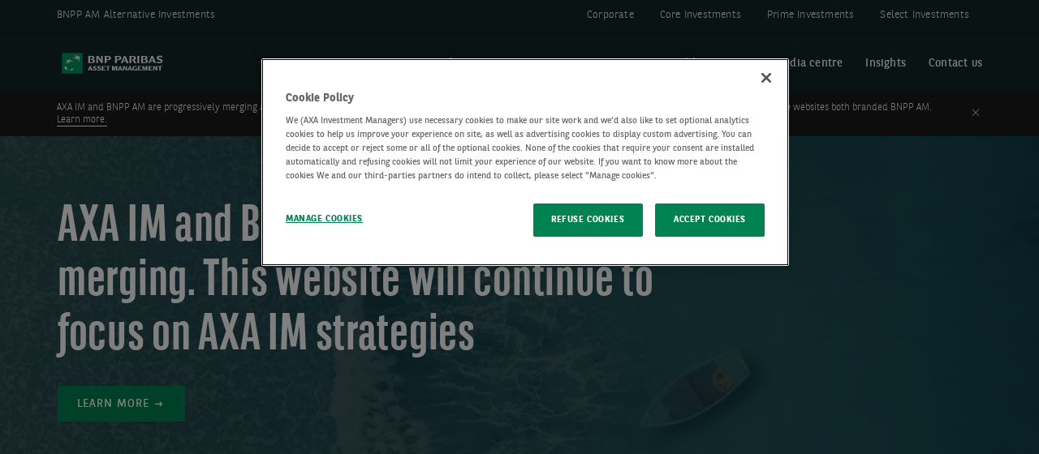

--- FILE ---
content_type: text/html; charset=UTF-8
request_url: https://alts.axa-im.com/
body_size: 13778
content:

  <!DOCTYPE html>
  <!--[if gt IE 9]><!-->
  <html class="no-js"  lang="en" dir="ltr" prefix="content: http://purl.org/rss/1.0/modules/content/  dc: http://purl.org/dc/terms/  foaf: http://xmlns.com/foaf/0.1/  og: http://ogp.me/ns#  rdfs: http://www.w3.org/2000/01/rdf-schema#  schema: http://schema.org/  sioc: http://rdfs.org/sioc/ns#  sioct: http://rdfs.org/sioc/types#  skos: http://www.w3.org/2004/02/skos/core#  xsd: http://www.w3.org/2001/XMLSchema# "><!--<![endif]-->
    <head>
            <!-- Google Consent Mode V2 -->
    <script>
      window.dataLayer = window.dataLayer || [];
      function gtag(){dataLayer.push(arguments);}
      gtag('consent', 'default', {
        ad_storage: 'denied',
        ad_user_data: 'denied',
        ad_personalization: 'denied',
        analytics_storage: 'denied',
        wait_for_update: 500
      });
    </script>
    <!-- End Google Consent Mode V2 -->
    <!-- Google Tag Manager -->
    <script>(function(w,d,s,l,i){w[l]=w[l]||[];w[l].push({'gtm.start':
          new Date().getTime(),event:'gtm.js'});var f=d.getElementsByTagName(s)[0],
        j=d.createElement(s),dl=l!='dataLayer'?'&l='+l:'';j.async=true;j.src=
        'https://www.googletagmanager.com/gtm.js?id='+i+dl;f.parentNode.insertBefore(j,f);
      })(window,document,'script','dataLayer','GTM-K97PP2M');
    </script>
    <!-- End Google Tag Manager -->
  
      <meta charset="utf-8" />
<meta name="description" content="AXA IM Alts delivers long-term, sustainable investment solutions by investing across alternatives markets. Find out more." />
<link rel="shortlink" href="https://alts.axa-im.com/" />
<link rel="canonical" href="https://alts.axa-im.com/" />
<meta property="og:site_name" content="AXA IM Alts" />
<meta name="Generator" content="Drupal 10 (https://www.drupal.org)" />
<meta name="MobileOptimized" content="width" />
<meta name="HandheldFriendly" content="true" />
<meta name="viewport" content="width=device-width, initial-scale=1.0" />
<script src="https://cdn.cookielaw.org/scripttemplates/otSDKStub.js" data-document-language="true" type="text/javascript" charset="UTF-8" data-domain-script="b13ed0ec-1f91-4b88-9067-6e792820c3c9"></script>
<script type="text/javascript">
function OptanonWrapper() { }
</script>
<script></script>
<meta name="robots" content="index, follow" />
<script type="text/javascript">var external_domains =["https:\/\/core.axa-im.com","https:\/\/www.axa-im.com"]</script>
<meta http-equiv="X-UA-Compatible" content="IE=edge" />
<link rel="preload" href="/themes/custom/corporate_theme/assets/fonts/PublicoHeadline-Bold.woff2" as="font" type="font/woff2" crossorigin="anonymous" />
<link rel="preload" href="/themes/custom/corporate_theme/assets/fonts/icomoon/fonts/icomoon.ttf?ycvvb8" as="font" type="font/ttf" crossorigin="anonymous" />
<link rel="preload" as="image" fetchpriority="high" href="/sites/alts/files/styles/home_banner_xxl/public/homebanner/BNP-AXA-IM-home-page-banner-shutterstock-1074395291.jpg?itok=zWRAqdP3" media="(min-width: 1441px)" />
<link rel="preload" as="image" fetchpriority="high" href="/sites/alts/files/styles/home_banner_l_xl/public/homebanner/BNP-AXA-IM-home-page-banner-shutterstock-1074395291.jpg?itok=d-0Kxgbs" media="(min-width: 992px) and (max-width: 1440px)" />
<link rel="preload" as="image" fetchpriority="high" href="/sites/alts/files/styles/home_banner_s_m/public/homebanner/BNP-AXA-IM-home-page-banner-shutterstock-1074395291.jpg?itok=P38P4kuH" media="(min-width: 576px) and (max-width: 991px)" />
<link rel="preload" as="image" fetchpriority="high" href="/sites/alts/files/styles/home_banner_xs/public/homebanner/BNP-AXA-IM-home-page-banner-shutterstock-1074395291.jpg?itok=n5tQ76Cw" media="all and (max-width: 575px)" />
<link rel="icon" href="https://alts.axa-im.com/sites/alts/files/2026-01/bnp-favicon.ico" type="image/vnd.microsoft.icon" />
<link rel="alternate" hreflang="en-fr" href="https://alts.axa-im.com/" />

      <title>Homepage | AXA IM Alts</title>

                    <link rel="preload" href="/themes/custom/phoenix_theme/assets/fonts/bnpp-sans-condensed/bnpp-sans-cond-bold-v2.woff" as="font" type="font/woff2" crossorigin="anonymous">
        <link rel="preload" href="/themes/custom/phoenix_theme/assets/fonts/bnpp-sans/bnpp-sans-bold.woff" as="font" type="font/woff2" crossorigin="anonymous">
        <link rel="preload" href="/themes/custom/phoenix_theme/assets/fonts/bnpp-sans-condensed/bnpp-sans-cond-bold-v2.woff" as="font" type="font/woff2" crossorigin="anonymous">
        <link rel="preload" href="/themes/custom/phoenix_theme/assets/fonts/bnpp-sans/bnpp-sans-bold.woff" as="font" type="font/woff2" crossorigin="anonymous">
        <link rel="preload" fetchpriority="high" href="/themes/custom/phoenix_theme/assets/css/theme/css-vars-bnpp.css" as="style">
        <link rel="stylesheet" href="/themes/custom/phoenix_theme/assets/css/theme/css-vars-bnpp.css">

      
      <link rel="stylesheet" media="all" href="/sites/alts/files/css/css_77q0itvLSMDiWU6tplTe0EPcPtSBEbN6cVEvOQWrn8M.css?delta=0&amp;language=en&amp;theme=corporate_theme&amp;include=eJxljUsOwyAMRC9E8ZGQE9zixnyEoZDbV42SdtHNSO-NNLPmSuBrLygWnzgNzSactsudaApWfFQsQa_mZ2xPpS_CGsibEjIlnq4FigTadiH9ypHrdpc8AH3kdLvQaF4ZxUXyjO7zp_Cv7DFpdNdGERZUMi-moXCkjdl3oTd7MlIZ" />
<link rel="stylesheet" media="all" href="/sites/alts/files/css/css_Q2dNVSy0ThipRibsugi98rHw7eekc20VV90t7Gl-5Lo.css?delta=1&amp;language=en&amp;theme=corporate_theme&amp;include=eJxljUsOwyAMRC9E8ZGQE9zixnyEoZDbV42SdtHNSO-NNLPmSuBrLygWnzgNzSactsudaApWfFQsQa_mZ2xPpS_CGsibEjIlnq4FigTadiH9ypHrdpc8AH3kdLvQaF4ZxUXyjO7zp_Cv7DFpdNdGERZUMi-moXCkjdl3oTd7MlIZ" />
<link rel="stylesheet" media="print" href="/sites/alts/files/css/css_E3TlUsOcQl-kKcrzTAzMqy4SdyhDXxvjLTgghnHrKGA.css?delta=2&amp;language=en&amp;theme=corporate_theme&amp;include=eJxljUsOwyAMRC9E8ZGQE9zixnyEoZDbV42SdtHNSO-NNLPmSuBrLygWnzgNzSactsudaApWfFQsQa_mZ2xPpS_CGsibEjIlnq4FigTadiH9ypHrdpc8AH3kdLvQaF4ZxUXyjO7zp_Cv7DFpdNdGERZUMi-moXCkjdl3oTd7MlIZ" />

      <script src="/sites/alts/files/js/js_CEbq6Nyg-cgxnCtzFM2s39hq0pdYZ8Rq-PCeRcTt81g.js?scope=header&amp;delta=0&amp;language=en&amp;theme=corporate_theme&amp;include=[base64]"></script>

      <script crossorigin="anonymous" src="https://cdnjs.cloudflare.com/polyfill/v3/polyfill.min.js?version=3.101.0&features=es6%2CArray.prototype.values%2CObject.values%2CURL%2CURLSearchParams%2CObject.entries%2CElement.prototype.classList"></script>
      <!--Alphix Tag - Alphix Solutions-->
<script
async
src="https://fml-x.com/load/5375bc31-7fc5-4a67-b685-5d7649b5541b">
</script>
                                    <link rel="alternate" hreflang="en-sg" href="https://www.axa-im.com.sg/">
                  <link rel="alternate" hreflang="en-se" href="https://nordics.axa-im.com/">
                  <link rel="alternate" hreflang="de-ch" href="https://www.axa-im.ch/">
                  <link rel="alternate" hreflang="en-ch" href="https://www.axa-im.ch/en">
                  <link rel="alternate" hreflang="en-fr" href="https://alts.axa-im.com/">
                  <link rel="alternate" hreflang="fr-fr" href="https://www.axa-im.fr/">
                  <link rel="alternate" hreflang="it-it" href="https://www.axa-im.it/">
                  <link rel="alternate" hreflang="de-li" href="https://www.axa-im.li/">
                  <link rel="alternate" hreflang="x-default" href="https://core.axa-im.com/">
                  <link rel="alternate" hreflang="es-es" href="https://www.axa-im.es/">
                  <link rel="alternate" hreflang="en-nl" href="https://www.axa-im.nl/">
                  <link rel="alternate" hreflang="ja-jp" href="https://www.axa-im.co.jp/">
                  <link rel="alternate" hreflang="mx-mx" href="https://www.axa-im.com.mx/">
                  <link rel="alternate" hreflang="fr-be" href="https://private-investors.axa-im.be/">
                  <link rel="alternate" hreflang="nl-be" href="https://private-investors.axa-im.be/nl">
                  <link rel="alternate" hreflang="en-us" href="https://www.axa-im-usa.com/">
                  <link rel="alternate" hreflang="en-gb" href="https://www.axa-im.co.uk/">
                  <link rel="alternate" hreflang="en-be" href="https://professional-investors.axa-im.be/">
                  <link rel="alternate" hreflang="en-lu" href="https://www.axa-im.lu/">
                  <link rel="alternate" hreflang="en-hk" href="https://www.axa-im.com.hk/">
                  <link rel="alternate" hreflang="zh-hk" href="https://www.axa-im.com.hk/zh">
                  <link rel="alternate" hreflang="en-au" href="https://www.axa-im.com.au/">
                  </head>
    <body class="js-sticky-header js-sticky-anchors super-template alternate-bg path-frontpage" data-bundle="super-template">
      <!-- Google Tag Manager (noscript) -->
                  <noscript><iframe src="https://www.googletagmanager.com/ns.html?id=GTM-K97PP2M"
              height="0" width="0" style="display:none;visibility:hidden" aria-hidden="true"></iframe></noscript>
              <!-- End Google Tag Manager (noscript) -->
      <div class="global-wrapper">
        <!--[if lt IE 10]>
        <div class="browsehappy">
          <div class="site-content">
            You are using an <strong> old </strong> browser. This site may not display correctly. <a href="http://browsehappy.com/"> Update your browser </a> to improve your experience. </p>
          </div>
        </div>
        <![endif]-->
                <div class="skip-links" id="page-top">
          <a href="#anchor-content">
            Go to content          </a>
        </div>
        
          <div class="dialog-off-canvas-main-canvas" data-off-canvas-main-canvas>
                <header role="banner" class="page-header-wrapper -hero-search ">
              <div class="bk-nav-corporate full-width bg-warm-gray">
  <div class="site-content">
    <div class="txt-wrapper">
      <a href="/" title="BNPP AM Alternative Investments, Home" rel="home"
         class="lk -arrow -ir">BNPP AM Alternative Investments</a>
    </div>

          <ul class="links-wrapper js-links-wrapper ">
                  <li class="item-link">
            <a href="https://www.axa-im.com/" aria-describedby="corporate--text">Corporate </a>

                          <div class="text-wrapper">
                <div class="text" id="corporate--text">
   <p>On our corporate website, discover our purpose, values and vision; our pledge to sustainability and road to net zero; and learn about life in the company, and our latest career opportunities.</p><p><em>If you are a ‘U.S. Person’, you are not authorised to access this site and you are invited to log on to </em><a class="ck-anchor" href="https://www.axa-im-usa.com/" target="_blank" title="https://www.axa-im-usa.com/" aria-label="Link https://www.axa-im-usa.com/" rel="noreferrer noopener"><em>https://www.axa-im-usa.com/</em></a><em>&nbsp;</em></p>
</div>
                <a class="lk -arrow" href="#">
                  Explore Website
                  <span class="icon-arrow"></span>
                </a>
              </div>
                      </li>
                  <li class="item-link">
            <a href="https://core.axa-im.com/" aria-describedby="core-investments--text">Core Investments </a>

                          <div class="text-wrapper">
                <div class="text" id="core-investments--text">
   <p>Explore our Core Investments website to learn more about our investment capabilities in fixed income, equities, multi-asset and institutional solutions.&nbsp;</p><p><em>If you are a ‘U.S. Person’, you are not authorised to access this site and you are invited to log on to </em><a class="ck-anchor" href="https://www.axa-im-usa.com/" target="_blank" title="https://www.axa-im-usa.com/" aria-label="Link https://www.axa-im-usa.com/" rel="noreferrer noopener"><em>https://www.axa-im-usa.com/</em></a><em>&nbsp;</em></p>
</div>
                <a class="lk -arrow" href="#">
                  Explore Website
                  <span class="icon-arrow"></span>
                </a>
              </div>
                      </li>
                  <li class="item-link">
            <a href="/private-markets-hedge-fund-investments" aria-describedby="prime-investments-text">Prime Investments</a>

                          <div class="text-wrapper">
                <div class="text" id="prime-investments-text">
   <p>Explore our Prime Investments section to learn more about our investment capabilities.</p><p><em>If you are a ‘U.S. Person’, you are not authorised to access this site and you are invited to log on to </em><a class="ck-anchor" href="https://www.axa-im-usa.com/" target="_blank" title="https://www.axa-im-usa.com/" aria-label="Link https://www.axa-im-usa.com/" rel="noreferrer noopener"><em>https://www.axa-im-usa.com/</em></a><em>&nbsp;</em></p>
</div>
                <a class="lk -arrow" href="#">
                  Explore Website
                  <span class="icon-arrow"></span>
                </a>
              </div>
                      </li>
                  <li class="item-link">
            <a href="https://select.axa-im.com/" aria-describedby="select-investments-text">Select Investments</a>

                          <div class="text-wrapper">
                <div class="text" id="select-investments-text">
   <p>Explore our select website to learn more about our multi-manager solutions for AXA unit-linked and wealth offers, as well as educational content on investment basics.</p><p><em>If you are a ‘U.S. Person’, you are not authorised to access this site and you are invited to log on to </em><a class="ck-anchor" href="https://www.axa-im-usa.com/" target="_blank" title="https://www.axa-im-usa.com/" aria-label="Link https://www.axa-im-usa.com/" rel="noreferrer noopener"><em>https://www.axa-im-usa.com/</em></a><em>&nbsp;</em></p>
</div>
                <a class="lk -arrow" href="#">
                  Explore Website
                  <span class="icon-arrow"></span>
                </a>
              </div>
                      </li>
              </ul>
    

      </div>
</div>
  
    <div class="bg">
    <div class="site-content">
      <div class="header-left">
          <div id="block-corporate-theme-branding">
  
    
        <div class="logo-header">
      <a href="/" title="AXA Investment Managers, Home" rel="home">
                  <noscript class="loading-lazy">
                                                                                                                <img src="https://alts.axa-im.com/sites/alts/files/2026-01/bnp-logo%20%281%29.svg" alt="BNP logo" loading="lazy">
          </noscript>
              </a>
    </div>
    
</div>

      </div>

      <button class="btn-nav-mob js-toggle-mob-nav" type="button">
        <span class="hamburger">
          <span class="hamburger-box">
            <span class="hamburger-inner"></span>
          </span>
        </span>
        <span class="text out">
          Menu        </span>
      </button>

      <div class="header-right">
        <div class="lists-wrapper">
            <nav role="navigation" aria-label="Main navigation" id="block-corporate-theme-main-menu" class="main-nav">
        <div class="ul-wrapper">
      
<div class="js-parent-anim-line">
  <ul>
        
      
      <li class="li-level-1 menu-item menu-item--expanded" >
                <div class="lk-level-1">
                                                                                                                                                                                                                      <button aria-expanded="false" aria-haspopup="true" aria-controls="about_us--panel"
                                >
              About us
            </button>
                            </div>

                          <div class="panel" id="about_us--panel">
            <div class="site-content">
              <div class="grid">
                                
  
<div class="grid__cell 1/3 1/1--standard">
  <div class="menu menu--level-2">
        <header class="menu__intro--level-1 mob-hidden">
      <div class="menu__title">About us</div>
      <p class="caption">
        BNPP AM Alts’ strategies are driven by strong convictions, aiming to deliver long-term value to clients, communities and the planet.
      </p>

                                                                                  <a        class="menu__lk "
       href="/about-us"
       aria-label="Learn more about About us"
                >
      Learn more
    </a>
      
          </header>
        <ul class="menu__list">
                    <li class="li-level-2 mob-visible">
                                                                              <a        class=" "
       href="/about-us"
       aria-label="Learn more about About us"
                >
      Learn more
    </a>
      
        </li>
                                                                    <li class="li-level-2">
                                                          
      <a href="/about-us/global-expertise"
                                           class="axa-header-data-layer"
              >
        Global expertise
      </a>
      
                  </li>
                                                        <li class="li-level-2">
                                                          
      <a href="/about-us/our-four-pillars-value-propositions"
                                           class="axa-header-data-layer"
              >
        Our value propositions
      </a>
      
                  </li>
                                                        <li class="li-level-2">
                                                          
      <a href="/about-us/management-team"
                                           class="axa-header-data-layer"
              >
        Our management team
      </a>
      
                  </li>
                                                        <li class="li-level-2">
                                  <button
              class="menu__expand -arrow"
              aria-expanded="false" aria-current="false"
              aria-controls="people_and_careers--level-3"
            >
              People and careers
              <span class="icon-arrow-bold-rounded" aria-hidden="true"></span>
            </button>

            <div class="menu menu--level-3" id="people_and_careers--level-3">
                            <header class="menu__intro--level-2 mob-hidden">
                <div class="title-small menu__title">People and careers</div>
                                                                                                      <a        class="menu__lk "
       href="/about-us/people-and-careers"
       aria-label="Learn more about People and careers"
                >
      Learn more
    </a>
      
                              </header>
              <!-- LEVEL 2 - SUBNAV  -->
              <ul class="menu__list">
                                                  <li class="li-level-3 mob-visible">
                                                                                        <a        class=" "
       href="/about-us/people-and-careers"
       aria-label="Learn more about People and careers"
                >
      Learn more
    </a>
      
                  </li>
                                                                                                                                                                                <li class="li-level-3">
                                                                              
      <a href="https://www.axa-im.com/careers"
                                           class="axa-header-data-layer"
              >
        Launch your career
      </a>
      
                                      </li>
                              </ul>
            </div>
                            </li>
          </ul>
  </div>
</div>

                                <aside class="grid__cell 2/3 1/1--standard">
  <div class="panel__aside">
                <div class="bk-nav-promo">
        <div class="bk-nav-promo__title"></div>

                                                                                  
<div class="bk-card-promo ">
  <a      href="/investment-expertise/listed-alternatives"
     
      >
          <div class="img-wrapper">
                                                                            <img src="/sites/alts/files/styles/160x90/public/2024-07/Capture.JPG?itok=GiQdC7zU" alt="" aria-hidden="true" width="160" height="90">
                        </div>
        <div class="text-wrapper">
      <div class="eyebrow">Listed Alternatives</div>
              <div class="promo-title">We manage a wide range of diversified investment strategies in the liquid space, aiming to provide investors with alternative sources of risk-adjusted returns</div>
                </div>
  </a>
  </div>
                                                                                                        
<div class="bk-card-promo ">
  <a      href="/responsible-investing/impact-investing"
     
      >
          <div class="img-wrapper">
                                                                            <img src="/sites/alts/files/styles/160x90/public/2024-06/Impact%20Investing%20axa-im-climate-aware-investing-ri-g1282659142.jpg?itok=nQlgYE2N" alt="" aria-hidden="true" width="160" height="90">
                        </div>
        <div class="text-wrapper">
      <div class="eyebrow">Impact Investing</div>
              <div class="promo-title">Delivering competitive financial returns while generating positive environmental and social outcomes </div>
                </div>
  </a>
  </div>
                                                                                                        
<div class="bk-card-promo ">
  <a      href="/investment-expertise/cre-debt"
     
      >
          <div class="img-wrapper">
                                                                            <img src="/sites/alts/files/styles/160x90/public/2024-06/Listed%20Real%20Estate%20axa-im-insight-article-city-g1309924178_0.jpg?itok=9tncrTMb" alt="" aria-hidden="true" width="160" height="90">
                        </div>
        <div class="text-wrapper">
      <div class="eyebrow">CRE debt</div>
              <div class="promo-title">As the largest European CRE debt platform with c.€26bn invested in the asset class, we aim to offer an attractive risk and return profile</div>
                </div>
  </a>
  </div>
                                    </div>
      </div>
</aside>
              </div>
            </div>
          </div>
              </li>
    
      
      <li class="li-level-1 menu-item menu-item--expanded" >
                <div class="lk-level-1">
                                                                                                                                                                                                                      <button aria-expanded="false" aria-haspopup="true" aria-controls="investment_expertise--panel"
                                >
              Investment expertise
            </button>
                            </div>

                          <div class="panel" id="investment_expertise--panel">
            <div class="site-content">
              <div class="grid">
                                
  
<div class="grid__cell 1/3 1/1--standard">
  <div class="menu menu--level-2">
        <header class="menu__intro--level-1 mob-hidden">
      <div class="menu__title">Investment expertise</div>
      <p class="caption">
        Through a 360° view of the market and decades of experience, BNPP AM Alts’ alternatives investments aim to deliver robust and competitive returns.
      </p>

                                                                                  <a        class="menu__lk "
       href="/investment-expertise"
       aria-label="Learn more  about Investment expertise"
                >
      Learn more 
    </a>
      
          </header>
        <ul class="menu__list">
                    <li class="li-level-2 mob-visible">
                                                                              <a        class=" "
       href="/investment-expertise"
       aria-label="Learn more  about Investment expertise"
                >
      Learn more 
    </a>
      
        </li>
                                                                    <li class="li-level-2">
                                  <button
              class="menu__expand -arrow"
              aria-expanded="false" aria-current="false"
              aria-controls="real_estate_equity--level-3"
            >
              Real estate equity
              <span class="icon-arrow-bold-rounded" aria-hidden="true"></span>
            </button>

            <div class="menu menu--level-3" id="real_estate_equity--level-3">
                            <header class="menu__intro--level-2 mob-hidden">
                <div class="title-small menu__title">Real estate equity</div>
                                                                                                      <a        class="menu__lk "
       href="/investment-expertise/real-estate-equity"
       aria-label="Learn more about Real estate equity"
                >
      Learn more
    </a>
      
                              </header>
              <!-- LEVEL 2 - SUBNAV  -->
              <ul class="menu__list">
                                                  <li class="li-level-3 mob-visible">
                                                                                        <a        class=" "
       href="/investment-expertise/real-estate-equity"
       aria-label="Learn more about Real estate equity"
                >
      Learn more
    </a>
      
                  </li>
                                                                                                                                                                                <li class="li-level-3">
                                                                              
      <a href="/investment-expertise/real-estate-equity/axa-core"
                                           class="axa-header-data-layer"
              >
        AXA CoRE
      </a>
      
                                      </li>
                                                                                                                                                <li class="li-level-3">
                                                                              
      <a href="/investment-expertise/real-estate-equity/residential"
                                           class="axa-header-data-layer"
              >
        Residential
      </a>
      
                                      </li>
                                                                                                                                                <li class="li-level-3">
                                                                              
      <a href="/investment-expertise/real-estate-equity/logistics"
                                           class="axa-header-data-layer"
              >
        Logistics
      </a>
      
                                      </li>
                                                                                                                                                <li class="li-level-3">
                                                                              
      <a href="/investment-expertise/real-estate-equity/real-estate-private-equity"
                                           class="axa-header-data-layer"
              >
        Real estate private equity
      </a>
      
                                      </li>
                              </ul>
            </div>
                            </li>
                                                        <li class="li-level-2">
                                                          
      <a href="/investment-expertise/alternative-credit"
                                           class="axa-header-data-layer"
              >
        Alternative credit
      </a>
      
                  </li>
                                                        <li class="li-level-2">
                                                          
      <a href="/investment-expertise/cre-debt"
                                           class="axa-header-data-layer"
              >
        CRE debt
      </a>
      
                  </li>
                                                        <li class="li-level-2">
                                  <button
              class="menu__expand -arrow"
              aria-expanded="false" aria-current="false"
              aria-controls="infrastructure--level-3"
            >
              Infrastructure
              <span class="icon-arrow-bold-rounded" aria-hidden="true"></span>
            </button>

            <div class="menu menu--level-3" id="infrastructure--level-3">
                            <header class="menu__intro--level-2 mob-hidden">
                <div class="title-small menu__title">Infrastructure</div>
                                                                                                      <a        class="menu__lk "
       href="/investment-expertise/infrastructure"
       aria-label="Learn more about Infrastructure"
                >
      Learn more
    </a>
      
                              </header>
              <!-- LEVEL 2 - SUBNAV  -->
              <ul class="menu__list">
                                                  <li class="li-level-3 mob-visible">
                                                                                        <a        class=" "
       href="/investment-expertise/infrastructure"
       aria-label="Learn more about Infrastructure"
                >
      Learn more
    </a>
      
                  </li>
                                                                                                                                                                                <li class="li-level-3">
                                                                              
      <a href="/investment-expertise/infrastructure-equity"
                                           class="axa-header-data-layer"
              >
        Infrastructure equity
      </a>
      
                                      </li>
                                                                                                                                                <li class="li-level-3">
                                                                              
      <a href="/investment-expertise/private-debt-and-alternative-credit/infrastructure-debt"
                                           class="axa-header-data-layer"
              >
        Infrastructure debt
      </a>
      
                                      </li>
                              </ul>
            </div>
                            </li>
                                                        <li class="li-level-2">
                                  <button
              class="menu__expand -arrow"
              aria-expanded="false" aria-current="false"
              aria-controls="listed_alternatives--level-3"
            >
              Listed Alternatives
              <span class="icon-arrow-bold-rounded" aria-hidden="true"></span>
            </button>

            <div class="menu menu--level-3" id="listed_alternatives--level-3">
                            <header class="menu__intro--level-2 mob-hidden">
                <div class="title-small menu__title">Listed Alternatives</div>
                                                                                                      <a        class="menu__lk "
       href="/investment-expertise/listed-alternatives"
       aria-label="Learn more about Listed Alternatives"
                >
      Learn more
    </a>
      
                              </header>
              <!-- LEVEL 2 - SUBNAV  -->
              <ul class="menu__list">
                                                  <li class="li-level-3 mob-visible">
                                                                                        <a        class=" "
       href="/investment-expertise/listed-alternatives"
       aria-label="Learn more about Listed Alternatives"
                >
      Learn more
    </a>
      
                  </li>
                                                                                                                                                                                <li class="li-level-3">
                                                                              
      <a href="/investment-expertise/listed-real-estate"
                                           class="axa-header-data-layer"
              >
        Listed Real Estate
      </a>
      
                                      </li>
                                                                                                                                                <li class="li-level-3">
                                                                              
      <a href="https://alts.axa-im.com/investment-expertise/alternative-credit#anchor-f0f4e06d-323a-4bc0-80f3-ece8ea70547e"
                                           class="axa-header-data-layer"
              >
        Asset-Backed Securities
      </a>
      
                                      </li>
                                                                                                                                                <li class="li-level-3">
                                                                              
      <a href="https://alts.axa-im.com/investment-expertise/alternative-credit#anchor-431665f5-0ba6-479f-abb8-03baca3c75d5"
                                           class="axa-header-data-layer"
              >
        Collateralized Loan Obligations
      </a>
      
                                      </li>
                                                                                                                                                <li class="li-level-3">
                                                                              
      <a href="https://alts.axa-im.com/investment-expertise/alternative-credit#anchor-4926e9bc-a3a0-4fb9-9316-84369be1e981"
                                           class="axa-header-data-layer"
              >
        Cat Bonds
      </a>
      
                                      </li>
                              </ul>
            </div>
                            </li>
                                                        <li class="li-level-2">
                                                          
      <a href="/investment-expertise/private-equity-LBO"
                                           class="axa-header-data-layer"
              >
        Private Equity
      </a>
      
                  </li>
                                                        <li class="li-level-2">
                                                          
      <a href="/responsible-investing/impact-investing"
                                           class="axa-header-data-layer"
              >
        Impact investing
      </a>
      
                  </li>
                                                        <li class="li-level-2">
                                                          
      <a href="/private-markets-hedge-fund-investments"
                                           class="axa-header-data-layer"
              >
        Private Markets &amp; Hedge Fund investments
      </a>
      
                  </li>
          </ul>
  </div>
</div>

                                <aside class="grid__cell 2/3 1/1--standard">
  <div class="panel__aside">
                <div class="bk-nav-promo">
        <div class="bk-nav-promo__title"></div>

                                                                                  
<div class="bk-card-promo ">
  <a      href="/insights/alternative-credit/outlook-2026-new-era-alternatives"
     
      >
          <div class="img-wrapper">
                                                                            <img src="/sites/alts/files/styles/160x90/public/2026-01/outlook%20resize.png?itok=UJyQ0EmZ" alt="" aria-hidden="true" width="160" height="90">
                        </div>
        <div class="text-wrapper">
      <div class="eyebrow">Alternatives Outlook 2026</div>
              <div class="promo-title">Into a new era for Alternatives</div>
                </div>
  </a>
  </div>
                                                                                                        
<div class="bk-card-promo ">
  <a      href="/undefined-insight-landing/alternatives-investments/impact-investing/qa-marco-albani-co-ceo-president-chloris-geospatial"
     
      >
          <div class="img-wrapper">
                                                                            <img src="/sites/alts/files/styles/160x90/public/2025-10/GettyImages-2220121736.jpg?itok=_o1XcAtw" alt="" aria-hidden="true" width="160" height="90">
                        </div>
        <div class="text-wrapper">
      <div class="eyebrow">Impact Investing</div>
              <div class="promo-title">Q&amp;A with Marco Albani - Co-CEO &amp; President of Chloris Geospatial</div>
                </div>
  </a>
  </div>
                                                                                                        
<div class="bk-card-promo ">
  <a      href="/undefined-insight-landing/alternatives-investments/impact-investing/qa-tripp-wall-founder-and-ceo-pantheon-regeneration"
     
      >
          <div class="img-wrapper">
                                                                            <img src="/sites/alts/files/styles/160x90/public/2025-10/peatland.png?itok=4ky_2SPS" alt="" aria-hidden="true" width="160" height="90">
                        </div>
        <div class="text-wrapper">
      <div class="eyebrow">Impact Investing</div>
              <div class="promo-title">Q&amp;A with Tripp Wall - Founder and CEO of Pantheon Regeneration</div>
                </div>
  </a>
  </div>
                                    </div>
      </div>
</aside>
              </div>
            </div>
          </div>
              </li>
    
      
      <li class="li-level-1 menu-item menu-item--expanded" >
                <div class="lk-level-1">
                                                                                                                                                                                                                      <button aria-expanded="false" aria-haspopup="true" aria-controls="responsible_investing--panel"
                                >
              Responsible investing
            </button>
                            </div>

                          <div class="panel" id="responsible_investing--panel">
            <div class="site-content">
              <div class="grid">
                                
  
<div class="grid__cell 1/3 1/1--standard">
  <div class="menu menu--level-2">
        <header class="menu__intro--level-1 mob-hidden">
      <div class="menu__title">Responsible investing</div>
      <p class="caption">
        BNPP AM Alts aims to be the investment manager of choice for those seeking responsible investments that deliver a competitive return and a positive impact.
      </p>

                                                                                  <a        class="menu__lk "
       href="/responsible-investing"
       aria-label="Learn more  about Responsible investing"
                >
      Learn more 
    </a>
      
          </header>
        <ul class="menu__list">
                    <li class="li-level-2 mob-visible">
                                                                              <a        class=" "
       href="/responsible-investing"
       aria-label="Learn more  about Responsible investing"
                >
      Learn more 
    </a>
      
        </li>
                                                                    <li class="li-level-2">
                                  <button
              class="menu__expand -arrow"
              aria-expanded="false" aria-current="false"
              aria-controls="esg_strategy--level-3"
            >
              ESG strategy
              <span class="icon-arrow-bold-rounded" aria-hidden="true"></span>
            </button>

            <div class="menu menu--level-3" id="esg_strategy--level-3">
                            <header class="menu__intro--level-2 mob-hidden">
                <div class="title-small menu__title">ESG strategy</div>
                                                                                                      <a        class="menu__lk "
       href="/responsible-investing/esg-strategy"
       aria-label="Learn more about ESG strategy"
                >
      Learn more
    </a>
      
                              </header>
              <!-- LEVEL 2 - SUBNAV  -->
              <ul class="menu__list">
                                                  <li class="li-level-3 mob-visible">
                                                                                        <a        class=" "
       href="/responsible-investing/esg-strategy"
       aria-label="Learn more about ESG strategy"
                >
      Learn more
    </a>
      
                  </li>
                                                                                                                                                                                <li class="li-level-3">
                                                                              
      <a href="https://www.axa-im.com/our-policies-and-reports"
                                           class="axa-header-data-layer"
              >
        Our responsible investment policies 
      </a>
      
                                      </li>
                                                                                                                                                <li class="li-level-3">
                                                                              
      <a href="https://www.axa-im.com/sites/corporate/files/insight/pdf/AXA%20IM%20Climate%20Action%20Report%20VFIN%20LR.pdf"
                                  title="https://www.axa-im.com/sites/corporate/files/insight/pdf/AXA%20IM%20Climate%20A…"         class="axa-header-data-layer"
              >
        Climate action report
      </a>
      
                                      </li>
                              </ul>
            </div>
                            </li>
                                                        <li class="li-level-2">
                                  <button
              class="menu__expand -arrow"
              aria-expanded="false" aria-current="false"
              aria-controls="impact_investing--level-3"
            >
              Impact investing
              <span class="icon-arrow-bold-rounded" aria-hidden="true"></span>
            </button>

            <div class="menu menu--level-3" id="impact_investing--level-3">
                            <header class="menu__intro--level-2 mob-hidden">
                <div class="title-small menu__title">Impact investing</div>
                                                                                                      <a        class="menu__lk "
       href="/responsible-investing/impact-investing"
       aria-label="Learn more about Impact investing"
                >
      Learn more
    </a>
      
                              </header>
              <!-- LEVEL 2 - SUBNAV  -->
              <ul class="menu__list">
                                                  <li class="li-level-3 mob-visible">
                                                                                        <a        class=" "
       href="/responsible-investing/impact-investing"
       aria-label="Learn more about Impact investing"
                >
      Learn more
    </a>
      
                  </li>
                                                                                                                                                                                <li class="li-level-3">
                                                                              
      <a href="/investment-expertise/healthcare"
                                           class="axa-header-data-layer"
              >
        Global healthcare
      </a>
      
                                      </li>
                                                                                                                                                <li class="li-level-3">
                                                                              
      <a href="/responsible-investing/impact-investing/forestry"
                                           class="axa-header-data-layer"
              >
        Forestry
      </a>
      
                                      </li>
                                                                                                                                                <li class="li-level-3">
                                                            <a target="_blank"         class=""
         href="https://alts.axa-im.com/sites/alts/files/2025-05/Impact%20Report%202024.pdf"
               >
        Impact Investing Strategy Report 
      </a>
            
                                      </li>
                              </ul>
            </div>
                            </li>
          </ul>
  </div>
</div>

                                <aside class="grid__cell 2/3 1/1--standard">
  <div class="panel__aside">
                <div class="bk-nav-promo">
        <div class="bk-nav-promo__title"></div>

                                                                                  
<div class="bk-card-promo ">
  <a      href="/investment-expertise/healthcare"
     
      >
          <div class="img-wrapper">
                                                                            <img src="/sites/alts/files/styles/160x90/public/2024-06/Healthcare%20GettyImages-1318835606%20%282%29.jpg?itok=_hJY71ec" alt="" aria-hidden="true" width="160" height="90">
                        </div>
        <div class="text-wrapper">
      <div class="eyebrow">Investing in global health</div>
              <div class="promo-title">For more than a decade we’ve been investing in the expansion of global healthcare.</div>
                </div>
  </a>
  </div>
                                                                                                        
<div class="bk-card-promo ">
  <a      href="/responsible-investing/esg-strategy/dolphin-square"
     
      >
          <div class="img-wrapper">
                                                                            <img src="/sites/alts/files/styles/160x90/public/2024-06/Dolphin%20Square%20axa-im-responsible-investment-ESG-building-dolphin-p8019510595.jpg?itok=703igZyL" alt="" aria-hidden="true" width="160" height="90">
                        </div>
        <div class="text-wrapper">
      <div class="eyebrow">Case Study: Dolphin Square</div>
              <div class="promo-title">Ensuring the low-carbon future of Dolphin Square</div>
                </div>
  </a>
  </div>
                                                                                                        
<div class="bk-card-promo ">
  <a      href="/case-study-integrating-sustainability-first-tower-la-defense"
     
      >
          <div class="img-wrapper">
                                                                            <img src="/sites/alts/files/styles/160x90/public/2024-06/first%20tower%20tour%2520first%2520insight%2520banner.jpg?itok=zvd0jf0r" alt="" aria-hidden="true" width="160" height="90">
                        </div>
        <div class="text-wrapper">
      <div class="eyebrow">Case Study: First Tower, La Défense</div>
              <div class="promo-title">Integrating sustainability into First Tower, La Défense</div>
                </div>
  </a>
  </div>
                                    </div>
      </div>
</aside>
              </div>
            </div>
          </div>
              </li>
    
      
      <li class="li-level-1 menu-item" >
                <div class="lk-level-1">
                                                                                                                                                                                                        
      <a href="/media-centre"
                                           class="axa-header-data-layer"
              >
        Media centre
      </a>
      
                  </div>

                      </li>
    
      
      <li class="li-level-1 menu-item" >
                <div class="lk-level-1">
                                                                                                                                                                        
      <a href="/insights"
                                           class="axa-header-data-layer"
              >
        Insights
      </a>
      
                  </div>

                      </li>
    
      
      <li class="li-level-1 menu-item" >
                <div class="lk-level-1">
                                                                                                                                                                        
      <a href="/contact-us"
                                           class="axa-header-data-layer"
              >
        Contact us
      </a>
      
                  </div>

                      </li>
      </ul>
  <div class="js-line-anim"></div>
</div>

    </div>
  
  <div class="bk-nav-corporate-duplicated js-bk-nav-corporate-duplicated">
    <div class="js-duplicated-helper"></div>
  </div>
</nav>

        </div>

        <div class="head-nav-mob ta-c">
          <button class="js-close-nav-mob btn-close-nav-mob icon-close">
            <span class="out">
              Close            </span>
          </button>
        </div>
      </div>

                        </div>
  </div>
  
      </header>
      
      <main id="anchor-content" tabindex="-1" class="page-content-wrapper" role="main">

      <div
        class="site-content">
        
                  <div id="bk-top-warning-banner" class="bk-top-warning-banner full-width bg-black" data-cookie-name="warning-banner" data-cookie-expire="1">
  <div class="site-content">
    <div class="content">
      
            <div><p>AXA IM and BNPP AM are progressively merging and streamlining our legal entities to create a unified structure. Whilst this is ongoing, we will continue to operate two seperate websites both branded BNPP AM. <a href="https://alts.axa-im.com/axa-im-and-bnpp-am-merger" data-entity-type="external">Learn more.</a>&nbsp;</p></div>
      
      <button class="close" type="button" aria-controls="bk-top-warning-banner" aria-label="Close warning message">
        <span class="out">Close</span>
        <span class="icon-cross" aria-hidden="true"></span>
      </button>
    </div>
  </div>
</div>

        
          <div>
    <div data-drupal-messages-fallback class="hidden"></div><div id="block-corporate-theme-content">
  
    
      
      <div class="bk-heading -dynamic-hero-banner -xl js-dynamic-hero-banner paragraph paragraph--type--dynamic-hero-banner paragraph--view-mode--default">
          <div class="full-width">
                <div class="img-wrapper">
          
          <picture>
                  <source srcset="/sites/alts/files/styles/home_banner_xxl/public/homebanner/BNP-AXA-IM-home-page-banner-shutterstock-1074395291.jpg?itok=zWRAqdP3 1x" media="(min-width: 1441px)" type="image/jpeg" width="1152" height="648" />
              <source srcset="/sites/alts/files/styles/home_banner_l_xl/public/homebanner/BNP-AXA-IM-home-page-banner-shutterstock-1074395291.jpg?itok=d-0Kxgbs 1x" media="(min-width: 992px) and (max-width: 1440px)" type="image/jpeg" width="1152" height="648" />
              <source srcset="/sites/alts/files/styles/home_banner_s_m/public/homebanner/BNP-AXA-IM-home-page-banner-shutterstock-1074395291.jpg?itok=P38P4kuH 1x" media="(min-width: 576px) and (max-width: 991px)" type="image/jpeg" width="991" height="557" />
              <source srcset="/sites/alts/files/styles/home_banner_xs/public/homebanner/BNP-AXA-IM-home-page-banner-shutterstock-1074395291.jpg?itok=n5tQ76Cw 1x" media="all and (max-width: 575px)" type="image/jpeg" width="575" height="323" />
                    <img loading="eager" width="575" height="323" class="of-cover" src="/sites/alts/files/styles/home_banner_xs/public/homebanner/BNP-AXA-IM-home-page-banner-shutterstock-1074395291.jpg?itok=n5tQ76Cw" alt="" typeof="foaf:Image" loading="lazy" />

  </picture>
  




          <div class="overlay-img-wrapper"></div>
          <div class="overlay-img-gradient"></div>
        </div>
        
        <div class="site-content">
          <div class="infos-wrapper">

            <div class="infos-top">
                                            <h1 class="title-heading">AXA IM and BNPP AM are progressively merging. This website will continue to focus on AXA IM strategies</h1>
                                                          <a   href="/axa-im-and-bnpp-am-merger" class="btn -secondary -bg-white -ico-r">
                  <span>LEARN MORE <span class="icon-arrow" aria-hidden="true"></span></span>
                </a>
                          </div>
            
                      </div>
        </div>
      </div>
      </div>


  


  <div class="section full-width section-no-bg">
  <div class="site-content">
    <h2 class="title -w-rect">
         Our key investment areas


    </h2>
            <div class="slider-campaigns">
                     <a href="/investment-expertise/real-estate-equity" class="bk-featured-campaign -bg-blue-light" data-mh="featured-campaign-card">
          <div class="img-wrapper">
                 <noscript class="loading-lazy">
      <img loading="lazy" src="/sites/alts/files/styles/800x527/public/2022-04/P1088997.jpg?itok=dqLVZuT_" width="703" height="527" alt="" typeof="foaf:Image" class="of-cover" loading="lazy" />



  </noscript>





        </div>
        <div class="infos-wrapper" data-mh="featured-campaign-card">
            <div class="eyebrow"> Investment expertise

</div>
            <div class="wrapper-title">
                <h3 class="card-title" role="presentation">Real Estate Equity</h3>
            </div>
                            <div class="arrow-wrapper">
                    <span class="icon-arrow"></span>
                </div>
                    </div>
      </a>
  
       <a href="/investment-expertise/alternative-credit" class="bk-featured-campaign -bg-blue-light" data-mh="featured-campaign-card">
          <div class="img-wrapper">
                 <noscript class="loading-lazy">
      <img loading="lazy" src="/sites/alts/files/styles/800x527/public/2022-06/axa-im-talents-and-perspectives-people-i102410643.jpg?itok=OQBuZW_F" width="800" height="502" alt="" typeof="foaf:Image" class="of-cover" loading="lazy" />



  </noscript>





        </div>
        <div class="infos-wrapper" data-mh="featured-campaign-card">
            <div class="eyebrow"> Investment expertise

</div>
            <div class="wrapper-title">
                <h3 class="card-title" role="presentation">Alternative credit</h3>
            </div>
                            <div class="arrow-wrapper">
                    <span class="icon-arrow"></span>
                </div>
                    </div>
      </a>
  
       <a href="/investment-expertise/cre-debt" class="bk-featured-campaign -bg-blue-light" data-mh="featured-campaign-card">
          <div class="img-wrapper">
                 <noscript class="loading-lazy">
      <img loading="lazy" src="/sites/alts/files/styles/800x527/public/featured_cards/axa-im-insight-article-building-g937641228.jpg?h=1d1f7542&amp;itok=ZKeIU2gE" width="800" height="388" alt="" typeof="foaf:Image" class="of-cover" loading="lazy" />



  </noscript>





        </div>
        <div class="infos-wrapper" data-mh="featured-campaign-card">
            <div class="eyebrow"> Investment expertise

</div>
            <div class="wrapper-title">
                <h3 class="card-title" role="presentation">CRE debt</h3>
            </div>
                            <div class="arrow-wrapper">
                    <span class="icon-arrow"></span>
                </div>
                    </div>
      </a>
  
       <a href="/investment-expertise/infrastructure" class="bk-featured-campaign -bg-blue-light" data-mh="featured-campaign-card">
          <div class="img-wrapper">
                 <noscript class="loading-lazy">
      <img loading="lazy" src="/sites/alts/files/styles/800x527/public/featured_cards/axa-im-green-bonds-ri-g829105476.jpg?h=90db4e71&amp;itok=HDKTQVaC" width="800" height="388" alt="" typeof="foaf:Image" class="of-cover" loading="lazy" />



  </noscript>





        </div>
        <div class="infos-wrapper" data-mh="featured-campaign-card">
            <div class="eyebrow"> Investment expertise

</div>
            <div class="wrapper-title">
                <h3 class="card-title" role="presentation">Infrastructure</h3>
            </div>
                            <div class="arrow-wrapper">
                    <span class="icon-arrow"></span>
                </div>
                    </div>
      </a>
  
       <a href="/investment-expertise/private-equity-LBO" class="bk-featured-campaign -bg-blue-light" data-mh="featured-campaign-card">
          <div class="img-wrapper">
                 <noscript class="loading-lazy">
      <img loading="lazy" src="/sites/alts/files/styles/800x527/public/featured_cards/axa-im-insights-article-people-g1443255172.jpg?h=b448b275&amp;itok=7kJpWVdX" width="800" height="388" alt="" typeof="foaf:Image" class="of-cover" loading="lazy" />



  </noscript>





        </div>
        <div class="infos-wrapper" data-mh="featured-campaign-card">
            <div class="eyebrow"> Investment expertise

</div>
            <div class="wrapper-title">
                <h3 class="card-title" role="presentation">Private Equity LBO</h3>
            </div>
                            <div class="arrow-wrapper">
                    <span class="icon-arrow"></span>
                </div>
                    </div>
      </a>
  
       <a href="/responsible-investing/impact-investing" class="bk-featured-campaign -bg-blue-light" data-mh="featured-campaign-card">
          <div class="img-wrapper">
                 <noscript class="loading-lazy">
      <img loading="lazy" src="/sites/alts/files/styles/800x527/public/2023-03/axa-im-insight-article-ri-g1362911259.jpg?itok=eUFiqYyF" width="791" height="527" alt="" typeof="foaf:Image" class="of-cover" loading="lazy" />



  </noscript>





        </div>
        <div class="infos-wrapper" data-mh="featured-campaign-card">
            <div class="eyebrow"> Investment expertise

</div>
            <div class="wrapper-title">
                <h3 class="card-title" role="presentation">Impact Investing</h3>
            </div>
                            <div class="arrow-wrapper">
                    <span class="icon-arrow"></span>
                </div>
                    </div>
      </a>
  
       <a href="/alternative-credit/multi-strategy-private-credit" class="bk-featured-campaign -bg-blue-light" data-mh="featured-campaign-card">
          <div class="img-wrapper">
                 <noscript class="loading-lazy">
      <img loading="lazy" src="/sites/alts/files/styles/800x527/public/2022-06/axa-im-empowering-female-talents-g553026425.jpg?itok=nJtfx1JF" width="800" height="504" alt="" typeof="foaf:Image" class="of-cover" loading="lazy" />



  </noscript>





        </div>
        <div class="infos-wrapper" data-mh="featured-campaign-card">
            <div class="eyebrow"> Investment expertise

</div>
            <div class="wrapper-title">
                <h3 class="card-title" role="presentation">Multi-Strategy Private Credit</h3>
            </div>
                            <div class="arrow-wrapper">
                    <span class="icon-arrow"></span>
                </div>
                    </div>
      </a>
  


          </div>
      </div>
</div>

      <div class="section bg-green-dark full-width -corporate -standard  bk-promotions ">

    <div class="site-content js-anchors" id="anchor-aaae7655-2781-4619-9c2e-9cda76ac22e8">
                    <div class="text-wrapper">
          <div class="eyebrow">Insights</div>
          <h2 class="title-promo">Outlook 2026: Into a new era for Alternatives</h2>
                                <p class="highlight">
              Discover key drivers behind a rapidly evolving investment landscape, some of the biggest opportunities and threats in a year for which diversification and selection will be crucial for returns.
            </p>
          
                                          
                                                                      <a href="/insights/alternative-credit/outlook-2026-new-era-alternatives"
                                                aria-label="Learn more on Outlook 2026, New window about Outlook 2026: Into a new era for Alternatives"
                                            class="btn -ico-r -inverted"
            >
              <span>
                Learn more
                <span class="icon-arrow"></span>
              </span>
            </a>
                            </div>
          </div>

                                  <div class="img-wrapper">
                            <picture>
                  <source srcset="/sites/alts/files/styles/crop_800x550/public/promotions/outlook%20resize.png?itok=hC70ew_0 1x" media="all and (min-width: 1600px)" type="image/png" width="800" height="550" />
              <source srcset="/sites/alts/files/styles/crop_620x550/public/promotions/outlook%20resize.png?itok=TzckrhmC 1x" media="all and (min-width: 576px) and (max-width: 1599px)" type="image/png" width="620" height="550" />
              <source srcset="/sites/alts/files/styles/crop_850x450/public/promotions/outlook%20resize.png?itok=4pVVt8Oj 1x" media="all and (max-width: 575px)" type="image/png" width="850" height="450" />
                    <img loading="lazy" width="800" height="550" class="of-cover" src="/sites/alts/files/styles/crop_800x550/public/promotions/outlook%20resize.png?itok=hC70ew_0" alt="" typeof="foaf:Image" loading="lazy" />

  </picture>
  


  


          </div>
                  
  </div>

  <div class="section full-width two-columns-numbers section-no-bg -xs -mob-l">
  <div id="anchor-705ab32e-068e-4071-86b1-187bc4bb8c36" class="site-content js-anchors">
    <div class="grid grid--full">
      <div class="grid__cell 3/12 1/1--standard">
          <h2 class="title">
                    At a glance
          </h2>
      </div>
      <div class="grid__cell 8/12 1/1--standard">
        <div class="bk-in-numbers -secondary">
          <div class="grid" role="list">
                                                          <div class="number-wrapper grid__cell 1/2 1/1--mobile" role="listitem">
                  <div class="number blue-light-color">
                                    €300
                                                      <span class="units">
                                                      bn <sup><a class="axaim_footnotes see-footnote" data-fn-value="1" data-fnid="footnote1_69723791cc12a" data-refid="footnoteref1_69723791cc12a" id="footnoteref1_69723791cc12a" data-fn-text="U291cmNlOiBCTlBQIEFNIEFsdHMgZGF0YSBhcyBhdCAzMCBTZXB0ZW1iZXIgMjAyNQ==" title="Source: BNPP AM Alts data as at 30 September 2025" href="#footnote1_69723791cc12a">1<span class="out">Source: BNPP AM Alts data as at 30 September 2025</span></a></sup>
                  </span>
                                    </div>
                                                      <p class="secondary-text">In assets under management</p>
                                  </div>
                                                                                                                                                                                                                                              <div class="number-wrapper grid__cell 1/2 1/1--mobile" role="listitem">
                  <div class="number blue-light-color">
                                    30+
                                                      <span class="units">
                                                      <sup><a class="axaim_footnotes see-footnote" data-fn-value="1" data-fnid="footnote1_69723791cc1f1" data-refid="footnoteref1_69723791cc1f1" id="footnoteref1_69723791cc1f1" data-fn-text="U291cmNlOiBCTlBQIEFNIEFsdHMgZGF0YSBhcyBvZiAzMCBTZXB0ZW1iZXIgMjAyNQ==" title="Source: BNPP AM Alts data as of 30 September 2025" href="#footnote1_69723791cc1f1">1<span class="out">Source: BNPP AM Alts data as of 30 September 2025</span></a></sup>
                  </span>
                                    </div>
                                                      <p class="secondary-text">years of track record</p>
                                  </div>
                                                                                                                                                                                                                                              <div class="number-wrapper grid__cell 1/2 1/1--mobile" role="listitem">
                  <div class="number blue-light-color">
                                    800+
                                                      <span class="units">
                                                      <sup><a class="axaim_footnotes see-footnote" data-fn-value="1" data-fnid="footnote1_69723791cc2ac" data-refid="footnoteref1_69723791cc2ac" id="footnoteref1_69723791cc2ac" data-fn-text="U291cmNlOiBCTlBQIEFNIEFsdHMgZGF0YSBhcyBvZiAzMCBKdW5lIDIwMjU=" title="Source: BNPP AM Alts data as of 30 June 2025" href="#footnote1_69723791cc2ac">1<span class="out">Source: BNPP AM Alts data as of 30 June 2025</span></a></sup>
                  </span>
                                    </div>
                                                      <p class="secondary-text">investment professionals</p>
                                  </div>
                                                                                                                                                                                                          </div>
        </div>
      </div>
    </div>
  </div>
</div>

  <div class="section full-width section-no-bg">
  <div class="site-content">
    <h2 class="title -w-rect">
         Featured strategies


    </h2>
            <div class="slider-campaigns">
                     <a href="/investment-expertise/healthcare" class="bk-featured-campaign -bg-green-dark" data-mh="featured-campaign-card">
          <div class="img-wrapper">
                 <noscript class="loading-lazy">
      <img loading="lazy" src="/sites/alts/files/styles/800x527/public/2022-06/axa-im-healthcare-science-i532317301.jpg?itok=i5S39xAT" width="791" height="527" alt="" typeof="foaf:Image" class="of-cover" loading="lazy" />



  </noscript>





        </div>
        <div class="infos-wrapper" data-mh="featured-campaign-card">
            <div class="eyebrow"> Healthcare

</div>
            <div class="wrapper-title">
                <h3 class="card-title" role="presentation">Expanding healthcare access while delivering market rate returns</h3>
            </div>
                            <div class="arrow-wrapper">
                    <span class="icon-arrow"></span>
                </div>
                    </div>
      </a>
  
       <a href="/responsible-investing/impact-investing" class="bk-featured-campaign -bg-green-dark" data-mh="featured-campaign-card">
          <div class="img-wrapper">
                 <noscript class="loading-lazy">
      <img loading="lazy" src="/sites/alts/files/styles/800x527/public/2022-06/axa-im-climate-aware-investing-ri-g1282659142.jpg?itok=ww8JUYdS" width="791" height="527" alt="" typeof="foaf:Image" class="of-cover" loading="lazy" />



  </noscript>





        </div>
        <div class="infos-wrapper" data-mh="featured-campaign-card">
            <div class="eyebrow"> Impact investing

</div>
            <div class="wrapper-title">
                <h3 class="card-title" role="presentation">Delivering competitive financial returns while generating positive environmental and social outcomes </h3>
            </div>
                            <div class="arrow-wrapper">
                    <span class="icon-arrow"></span>
                </div>
                    </div>
      </a>
  
       <a href="/investment-expertise/listed-real-estate" class="bk-featured-campaign -bg-green-dark" data-mh="featured-campaign-card">
          <div class="img-wrapper">
                 <noscript class="loading-lazy">
      <img loading="lazy" src="/sites/alts/files/styles/800x527/public/featured_cards/GettyImages-1446031650%20%281%29.jpg?itok=NwNKYWph" width="791" height="527" alt="" typeof="foaf:Image" class="of-cover" loading="lazy" />



  </noscript>





        </div>
        <div class="infos-wrapper" data-mh="featured-campaign-card">
            <div class="eyebrow"> Listed Real Estate

</div>
            <div class="wrapper-title">
                <h3 class="card-title" role="presentation">Pioneer in the listed real estate market since 1970</h3>
            </div>
                            <div class="arrow-wrapper">
                    <span class="icon-arrow"></span>
                </div>
                    </div>
      </a>
  
       <a href="/responsible-investing/impact-investing/forestry" class="bk-featured-campaign -bg-green-dark" data-mh="featured-campaign-card">
          <div class="img-wrapper">
                 <noscript class="loading-lazy">
      <img loading="lazy" src="/sites/alts/files/styles/800x527/public/featured_cards/IMG_4589.JPG?itok=R3Bgh0Gc" width="703" height="527" alt="" typeof="foaf:Image" class="of-cover" loading="lazy" />



  </noscript>





        </div>
        <div class="infos-wrapper" data-mh="featured-campaign-card">
            <div class="eyebrow"> Forestry

</div>
            <div class="wrapper-title">
                <h3 class="card-title" role="presentation">Providing a competitive return through investing in sustainable forests that protect ecosystems and trap carbon</h3>
            </div>
                            <div class="arrow-wrapper">
                    <span class="icon-arrow"></span>
                </div>
                    </div>
      </a>
  
       <a href="/investment-expertise/real-estate-equity/logistics" class="bk-featured-campaign -bg-green-dark" data-mh="featured-campaign-card">
          <div class="img-wrapper">
                 <noscript class="loading-lazy">
      <img loading="lazy" src="/sites/alts/files/styles/800x527/public/2022-06/axa-im-insight-article-industry-g638584056.jpg?itok=7iQECHS1" width="791" height="527" alt="" typeof="foaf:Image" class="of-cover" loading="lazy" />



  </noscript>





        </div>
        <div class="infos-wrapper" data-mh="featured-campaign-card">
            <div class="eyebrow"> Logistics

</div>
            <div class="wrapper-title">
                <h3 class="card-title" role="presentation">A diversified portfolio of quality assets that targets regular income and long-term capital appreciation </h3>
            </div>
                            <div class="arrow-wrapper">
                    <span class="icon-arrow"></span>
                </div>
                    </div>
      </a>
  


          </div>
      </div>
</div>

            <div class="section full-width bg-white hide-on-search">
      <div class="site-content js-anchors" id="anchor-ec9e3c4e-1494-49dc-9ddb-be4a956b4ea0">
        <div class="bk-content-feed">
          <div class="wrapper-title-link">
                          <h2 class="title">Discover our latest insights</h2>
                                  </div>
          
<div class="views-element-container" role="list"><div class="view view-insights view-id-insights view-display-id-block_filter_by_terms js-view-dom-id-84f3c6d314f1c26ae8e401a49172e017950ccdc4e404af1a767c490c0a9079ad">
  
    
      
      <div class="view-content grid" role="list">
          <div class="views-row grid__cell 4/12 1/1--mobile" role="listitem"><div class="bk-article-card js-anim-hover-parent " role="listitem">
  <a href="/insights/alternative-credit/risk-transfer-return-engine-evolution-srt" tabindex="-1" aria-hidden="true">
    <span class="visually-hidden">From risk transfer to return engine: The evolution of SRT</span>
    <div class="wrapper-img js-anim-hover-img ">
      
                <picture>
                  <source srcset="/sites/alts/files/styles/224x126/public/header/GettyImages-2188270634.jpg?itok=6x2aK7n- 1x" media="(min-width: 576px) and (max-width: 991px)" type="image/jpeg" width="224" height="126" />
                    <img loading="lazy" width="364" height="205" src="/sites/alts/files/styles/364x205/public/header/GettyImages-2188270634.jpg?itok=f_Ces2Ag" alt="" typeof="foaf:Image" loading="lazy" />

  </picture>
  


  

    </div>
  </a>
  <div class="text-wrapper">
    <div class="hide-tablet">
      <span class="eyebrow js-stop-propagation">
        Alternative credit
      </span>
          </div>
    <a href="/insights/alternative-credit/risk-transfer-return-engine-evolution-srt" class="js-link js-anim-hover-title" aria-label="From risk transfer to return engine: The evolution of SRT ">
      <h3 class="card-title">From risk transfer to return engine: The evolution of SRT</h3>
    </a>
    <p class="list-infos">
              <span class="caption">
          by
                                                    <span class="list-infos-author">Milan Stupar</span>                                            </span>
            <span class="caption">
        
            22 January 2026
      
          (5 min read)

      </span>
    </p>
    <p class="hide-tablet additional-taxonomy"> Alternatives Investments</p>
  </div>
</div>
</div>
    <div class="views-row grid__cell 4/12 1/1--mobile" role="listitem"><div class="bk-article-card js-anim-hover-parent " role="listitem">
  <a href="/insights/alternative-credit/alternative-credit-outlook" tabindex="-1" aria-hidden="true">
    <span class="visually-hidden">Alternative Credit outlook</span>
    <div class="wrapper-img js-anim-hover-img ">
      
                <picture>
                  <source srcset="/sites/alts/files/styles/224x126/public/header/BNP-monthly-market-views-image-banner.jpg?itok=HyeOSKBx 1x" media="(min-width: 576px) and (max-width: 991px)" type="image/jpeg" width="224" height="126" />
                    <img loading="lazy" width="364" height="205" src="/sites/alts/files/styles/364x205/public/header/BNP-monthly-market-views-image-banner.jpg?itok=snFzYyGX" alt="" typeof="foaf:Image" loading="lazy" />

  </picture>
  


  

    </div>
  </a>
  <div class="text-wrapper">
    <div class="hide-tablet">
      <span class="eyebrow js-stop-propagation">
        Alternative credit
      </span>
          </div>
    <a href="/insights/alternative-credit/alternative-credit-outlook" class="js-link js-anim-hover-title" aria-label="Alternative Credit outlook ">
      <h3 class="card-title">Alternative Credit outlook</h3>
    </a>
    <p class="list-infos">
              <span class="caption">
          by
                                                    <span class="list-infos-author">Christophe Fritsch</span>                                            </span>
            <span class="caption">
        
            15 January 2026
      
          (10 min read)

      </span>
    </p>
    <p class="hide-tablet additional-taxonomy"> Alternatives Investments</p>
  </div>
</div>
</div>
    <div class="views-row grid__cell 4/12 1/1--mobile" role="listitem"><div class="bk-article-card js-anim-hover-parent " role="listitem">
  <a href="/insight/infrastructure/podcast-infrastructure-outlook-2026" tabindex="-1" aria-hidden="true">
    <span class="visually-hidden">Video: Podcast: Infrastructure Outlook 2026</span>
    <div class="wrapper-img js-anim-hover-img is-video">
      
                <picture>
                  <source srcset="/sites/alts/files/styles/224x126/public/header/GettyImages-1972226039.jpg?itok=aQ9oS_pN 1x" media="(min-width: 576px) and (max-width: 991px)" type="image/jpeg" width="224" height="126" />
                    <img loading="lazy" width="364" height="205" src="/sites/alts/files/styles/364x205/public/header/GettyImages-1972226039.jpg?itok=B-zFD35B" alt="" typeof="foaf:Image" loading="lazy" />

  </picture>
  


  

    </div>
  </a>
  <div class="text-wrapper">
    <div class="hide-tablet">
      <span class="eyebrow js-stop-propagation">
        Infrastructure
      </span>
          </div>
    <a href="/insight/infrastructure/podcast-infrastructure-outlook-2026" class="js-link js-anim-hover-title" aria-label="Podcast: Infrastructure Outlook 2026 (contain a video)">
      <h3 class="card-title">Podcast: Infrastructure Outlook 2026</h3>
    </a>
    <p class="list-infos">
              <span class="caption">
          by
                                                    <span class="list-infos-author">Ali Bernat</span>,                                                                               <span class="list-infos-author">Mark Gilligan</span>,                                                               <span class="list-infos-author">and others</span>
                              </span>
            <span class="caption">
        
            13 January 2026
      
          (15 min read)

      </span>
    </p>
    <p class="hide-tablet additional-taxonomy"> Alternatives Investments</p>
  </div>
</div>
</div>

    </div>
  
          </div>
</div>

        </div>
      </div>
    </div>
  


  </div>

  </div>


                <div
          class="section -xxl full-width bk-footnotes ">
          <div class="site-content">
                        <ul class="footnotes"></ul>
                                      <div class="bottom-text">
  <h2 class="secondary-text">AXA IM and BNPP AM are progressively merging</h2>
  <div class="disclaimer-text caption">
            <div><p>AXA IM and BNPP AM are progressively merging and streamlining our legal entities to create a unified structure</p><p>AXA Investment Managers joined BNP Paribas Group in July 2025. Following the merger of AXA Investment Managers Paris and BNP PARIBAS ASSET MANAGEMENT Europe and their respective holding companies on December 31, 2025, the combined company now operates under the BNP PARIBAS ASSET MANAGEMENT Europe name.</p></div>
      </div>
</div>

                      </div>
        </div>
      </div>
    </main>

  
            <footer role="contentinfo"
              class="page-footer-wrapper -footer-corporate">
          <div class="site-content">
    <div class="grid">
      

        


                                            
                <div class="grid__cell 1/4 1/3--largetablet 1/2--tablet 1/1--mobile menu-links-item">

                    <div role="heading" aria-level="2">
                      <button class="title-small" aria-disabled="true" aria-expanded="true">QUICK ACCESS</button>
                    </div>
                                            <div class="wrapper" aria-hidden="false">
                            <ul>
                                
                                                                            
                <li>
                                                          <a href="/axa-reim-sgp" class="axa-footer-data-layer subsection" data-axa-section="Quick Access" data-drupal-link-system-path="node/5012">AXA REIM SGP</a>
                                  </li>

                                                            
                <li>
                                                          <a href="/aviso-legal" class="axa-footer-data-layer subsection" data-axa-section="Quick Access" data-drupal-link-system-path="node/6103">AXA REIM IBERICA</a>
                                  </li>

                                                            
                <li>
                                                          <a href="/contact-us" class="axa-footer-data-layer subsection" data-axa-section="Quick Access" data-drupal-link-system-path="node/5069">Contact Us</a>
                                  </li>

                        
                            </ul>
                        </div>

                                    </div>
                            
                <div class="grid__cell 1/4 1/3--largetablet 1/2--tablet 1/1--mobile menu-links-item">

                    <div role="heading" aria-level="2">
                      <button class="title-small" aria-disabled="true" aria-expanded="true">About &amp; Careers</button>
                    </div>
                                            <div class="wrapper" aria-hidden="false">
                            <ul>
                                
                                                                            
                <li>
                                                          <a href="https://www.axa-im.com/careers" class="axa-footer-data-layer subsection" data-axa-section="About &amp; Careers" aria-label="Careers">Careers</a>
                                  </li>

                        
                            </ul>
                        </div>

                                    </div>
                            
                <div class="grid__cell 1/4 1/3--largetablet 1/2--tablet 1/1--mobile menu-links-item">

                    <div role="heading" aria-level="2">
                      <button class="title-small" aria-disabled="true" aria-expanded="true">USEFUL LINKS</button>
                    </div>
                                            <div class="wrapper" aria-hidden="false">
                            <ul>
                                
                                                                            
                <li>
                                                          <a href="/cookie-policy" class="axa-footer-data-layer subsection" data-axa-section="Useful Links" data-drupal-link-system-path="node/5068">Cookie Policy</a>
                                  </li>

                                                            
                <li>
                                                          <a href="#cookie-banner" class="axa-footer-data-layer subsection" data-axa-section="Useful Links">Manage cookies </a>
                                  </li>

                                                            
                <li>
                                                          <a href="/protect-yourself-fraud" class="axa-footer-data-layer subsection" data-axa-section="Useful Links" data-drupal-link-system-path="node/5065">Anti-Fraud</a>
                                  </li>

                                                            
                <li>
                                                          <a href="/data-privacy-policy" class="axa-footer-data-layer subsection" data-axa-section="Useful Links" data-drupal-link-system-path="node/5943">Data Privacy Policy</a>
                                  </li>

                                                            
                <li>
                                                          <a href="/fraudulent-last-issues" class="axa-footer-data-layer subsection" data-axa-section="Useful Links" data-drupal-link-system-path="node/5066">Fraudulent last issues</a>
                                  </li>

                                                            
                <li>
                                                          <a href="/important-information" class="axa-footer-data-layer subsection" data-axa-section="Useful Links" data-drupal-link-system-path="node/5064">Important Information</a>
                                  </li>

                                                            
                <li>
                                                          <a href="/accessibility" class="axa-footer-data-layer subsection" data-axa-section="Useful Links" data-drupal-link-system-path="node/5067">Accessibility</a>
                                  </li>

                        
                            </ul>
                        </div>

                                    </div>
            
            


  
<div class="grid__cell 1/4 1/1--largetablet 1/2--tablet 1/1--mobile-small">

    
  
  <div  class="title-small">Follow us</div>
  


        

<ul class="list-social social-media-links--platforms platforms inline horizontal">
        <li>
        <a href="https://www.linkedin.com/company/bnp-paribas-asset-management"  aria-label="Follow us on LinkedIn" title="Follow us on LinkedIn" class="social axa-footer-data-layer subsection" data-axa-subsection=LinkedIn >Follow us on LinkedIn<span class="icon-linkedin" aria-hidden="true"></span></a>
      </li>
        <li>
        <a href="https://www.youtube.com/c/BNPPAM"  aria-label="Follow us on Youtube" title="Follow us on Youtube" class="social axa-footer-data-layer subsection" data-axa-subsection=Youtube >Follow us on Youtube<span class="icon-youtube" aria-hidden="true"></span></a>
      </li>
        <li>
        <a href="https://www.instagram.com/axa"  aria-label="Follow us on Instagram" title="Follow us on Instagram" class="social axa-footer-data-layer subsection" data-axa-subsection=Instagram >Follow us on Instagram<span class="icon-instagram" aria-hidden="true"></span></a>
      </li>
  </ul>

  </div>

    </div>
        <div class="footer-bottom">
      <div class="breadcrumbs"><div>&copy;</div> BNP Paribas Asset Management 2026.<br />
Registered office: Tour Majunga - La Défense 9 - 6 place de la Pyramide - 92800 Puteaux, France.<br />
Photo Credit: Getty Images, Shutterstock, iStock.</div>
    </div>
  </div>

      </footer>
      
  </div>

                <script>window.dataLayer = window.dataLayer || []; window.dataLayer.push({"drupalLanguage":"en","drupalCountry":"GB","siteName":"AXA IM Alts","entityCreated":"1646993731","entityLangcode":"en","entityStatus":"1","entityUid":"1715","entityUuid":"33c6d12a-e243-4ddc-bc3a-2ba0353a27f4","entityVid":"32153","entityType":"node","entityBundle":"super_template","entityId":"4879","entityTitle":"We aim to generate long-term, sustainable value by taking a 360° view of Alternatives markets","userUid":0});</script>

      </div>
      
      <div id="external-link-popin" class="mfp-hide popin -external-link" role="dialog" aria-labelledby="external-link-popin-title" aria-modal="true" tabindex="-1">
  <div class="content">
    <div class="title-large mr-0" id="external-link-popin-title">You are now leaving our website.</div>
          <p class="secondary-text">We are not responsible for the content of external websites.</p>
      </div>
  <div class="footer">
    <div class="btn-wrapper-center -reverse">
      <a href="#" id="back" class="btn -secondary js-close-popin axa-offsite-selection-data-layer"><span>Go back</span></a>
      <a href="#" target="_blank" id="continue" class="btn axa-offsite-selection-data-layer">Continue</a>
    </div>
  </div>
</div>

<div id="axa-group-link-popin" class="mfp-hide popin -external-link" role="dialog" aria-labelledby="axa-group-link-popin-title" aria-modal="true" tabindex="-1">
  <div class="content">
    <div class="title-large mr-0" id="axa-group-link-popin-title"></div>
      </div>
  <div class="footer">
    <div class="btn-wrapper-center -reverse">
      <a href="#" id="axa-group-back" class="btn -secondary js-close-popin axa-offsite-selection-data-layer"><span>Go back</span></a>
      <a href="#" target="_blank" id="axa-group-continue" class="btn axa-offsite-selection-data-layer">Continue</a>
    </div>
  </div>
</div>

      <script type="application/json" data-drupal-selector="drupal-settings-json">{"path":{"baseUrl":"\/","pathPrefix":"","currentPath":"node\/4879","currentPathIsAdmin":false,"isFront":true,"currentLanguage":"en"},"pluralDelimiter":"\u0003","suppressDeprecationErrors":true,"ajaxPageState":{"libraries":"[base64]","theme":"corporate_theme","theme_token":null},"ajaxTrustedUrl":[],"dataLayer":{"defaultLang":"en","languages":{"en":{"id":"en","name":"English","direction":"ltr","weight":-10},"fr":{"id":"fr","name":"French","direction":"ltr","weight":-9}}},"data":{"extlink":{"extTarget":true,"extTargetAppendNewWindowDisplay":false,"extTargetAppendNewWindowLabel":"(opens in a new window)","extTargetNoOverride":false,"extNofollow":true,"extTitleNoOverride":false,"extNoreferrer":true,"extFollowNoOverride":true,"extClass":"0","extLabel":"(link is external)","extImgClass":false,"extSubdomains":true,"extExclude":"","extInclude":"","extCssExclude":"","extCssInclude":"","extCssExplicit":"","extAlert":false,"extAlertText":"This link will take you to an external web site. We are not responsible for their content.","extHideIcons":false,"mailtoClass":"0","telClass":"tel","mailtoLabel":"(link sends email)","telLabel":"(link is a phone number)","extUseFontAwesome":false,"extIconPlacement":"append","extPreventOrphan":false,"extFaLinkClasses":"fa fa-external-link","extFaMailtoClasses":"fa fa-envelope-o","extAdditionalLinkClasses":"","extAdditionalMailtoClasses":"","extAdditionalTelClasses":"","extFaTelClasses":"fa fa-phone","allowedDomains":null,"extExcludeNoreferrer":""}},"views":{"ajax_path":"\/views\/ajax","ajaxViews":{"views_dom_id:84f3c6d314f1c26ae8e401a49172e017950ccdc4e404af1a767c490c0a9079ad":{"view_name":"insights","view_display_id":"block_filter_by_terms","view_args":"1141, 1148, 1143, 1175, 989, 1145, 1253, 1198, 1235, 1238","view_path":"\/node\/4879","view_base_path":null,"view_dom_id":"84f3c6d314f1c26ae8e401a49172e017950ccdc4e404af1a767c490c0a9079ad","pager_element":0}}},"context_language":"Front office AXA","user":{"uid":0,"permissionsHash":"8cf40c35781e7d26b391396ca77852bb4516c2ba9b3cee770dce9afdbde02e7d"}}</script>
<script src="/sites/alts/files/js/js_prrzXYaUPrKVpoS70dAzoSVFyEdTSh3Sdb8ybRvjZSM.js?scope=footer&amp;delta=0&amp;language=en&amp;theme=corporate_theme&amp;include=[base64]"></script>
<script src="https://cdn.jsdelivr.net/npm/js-cookie@3.0.5/dist/js.cookie.min.js"></script>
<script src="/sites/alts/files/js/js_lW0RtWXfDG6hCyf6s9KZHRcI_fVWpFJTT-kAgjHwYMc.js?scope=footer&amp;delta=2&amp;language=en&amp;theme=corporate_theme&amp;include=[base64]"></script>

        
            </body>
  </html>


--- FILE ---
content_type: text/javascript
request_url: https://alts.axa-im.com/sites/alts/files/js/js_lW0RtWXfDG6hCyf6s9KZHRcI_fVWpFJTT-kAgjHwYMc.js?scope=footer&delta=2&language=en&theme=corporate_theme&include=eJxlj1GOwjAMRC_UJUeK3Malpo0ncgxpb78BIbR0fyx53ow1TuS00cEWRl7oIbA6pI-28FbYBt59E11Dsnuh7fJeh7KAVfY4AatwDVD-cbtX_0OMw397F2fAFc71W1aIJt7jM3BCxZDhAo0jqbLFxuMMy_F2MjpKbGQqen1bv3k7qrTjGqfeFPnDfOHM_WNK_XadTIrXEzyrDbbOG1qYoM7qMaOH6VlyeAi3Gl7zQjfafwHlu5C3
body_size: 297165
content:
/* @license GPL-2.0-or-later https://www.drupal.org/licensing/faq */
(function($,Drupal,drupalSettings){'use strict';window.dataLayer=window.dataLayer||[];$(document).ready(function(){var dataTopush={};$('.funds-promotions-tabs li').click(function(e){var section=$('.funds-promotions-tabs div.eyebrow').data('axaSection');var title=$(this).text();dataLayer.push({'name':title,'section':section,'event':'tab'});});$("a.axa-article-data-layer").click(function(e){dataTopush={'contentType':$(this).data('axaContenttype'),'contentCategory':$(this).data('axaContentcategory'),'section':$(this).closest('.section').find('.js-axa-data-layer-section').text(),'event':'content'};dataLayer.push(dataTopush);});$(".bk-subscription-promotion a.js-popin-form").click(function(e){dataTopush={'action':'Form Open','event':'newsletter'};dataLayer.push(dataTopush);});$("form[id^='webform-submission-updates-subscription-']").submit(function(e){if(!$(this)[0].checkValidity()){dataTopush={'action':'Submit Fail','event':'newsletter'};dataLayer.push(dataTopush);}});$(".bk-subscription-promotion button.js-close-subs-promo").click(function(e){dataTopush={'action':'Banner Close','event':'newsletter'};dataLayer.push(dataTopush);});$("a.axa-data-layer").click(function(e){dataTopush={'contentType':$(this).data('axaContenttype'),'contentCategory':$(this).data('axaContentcategory'),'section':$(this).data('axaSection'),'event':'content'};dataLayer.push(dataTopush);});$("a.axa-header-data-layer,a.axa-footer-data-layer").click(function(e){var section="";var referring=window.location.href.split('?')[0];var base=window.location.origin;var dest=$(this).attr("href");if(referring.indexOf(base)!==-1)referring=referring.replace(base,'');dataTopush={'referringPage':referring,'destinationPage':dest};if($(this).hasClass("subsection")){var subsection=$(this).text();section=$(this).data("axaSection");dataTopush.section=section;dataTopush.subsection=subsection;if($(this).hasClass("social")){section=$(this).closest('.list-social').closest('div').children().first().text();subsection=$(this).data("axaSubsection");dataTopush.section=section;dataTopush.subsection=subsection;}}else{section=$(this).text();dataTopush.section=section;dataTopush.subsection=undefined;}if($(this).hasClass('axa-header-data-layer'))dataTopush.event="main_navigation";else dataTopush.event="footer";dataLayer.push(dataTopush);});$("a.axa-share-data-layer,button.axa-share-data-layer").click(function(e){dataTopush={'value':$(this).data("socialMedia"),'article':document.querySelector('h1').textContent.replace(/[\n\r]+|[\s]{2,}/g,' ').trim(),'event':'social_share'};dataLayer.push(dataTopush);});$("a.axa-download-data-layer").click(function(e){dataTopush={'article':document.querySelector('h1').textContent.replace(/[\n\r]+|[\s]{2,}/g,' ').trim(),'event':'download'};dataLayer.push(dataTopush);});$("a.axa-tag-data-layer").click(function(e){dataTopush={'value':$(this).text(),'event':'tag'};dataLayer.push(dataTopush);});$("button.js-open-search[aria-expanded='false']").click(function(e){dataTopush={'data':{'action':'Search Open'},_clear:true,'event':'search'};dataLayer.push(dataTopush);});$("button.js-open-search[aria-expanded='true'],button.search-btn").click(function(e){if($('#edit-insights-hub-search,#edit-fake-search').val().length>0){dataTopush={'data':{'action':'Search Success','term':$('#edit-insights-hub-search,#edit-fake-search').val()},_clear:true,'event':'search'};dataLayer.push(dataTopush);}});var dataSearchFilter={};var latestDeselectCategories=[];var latestDeselectValue=[];$(document).on('change','.facet-item [type="checkbox"].facets-checkbox',function(e){var value=[];var allCatagories=$(this).parents('.js-facets-widget').find('li.facet-item.-level-1 [type="checkbox"].facets-checkbox:checked');var values=$(this).parents('.js-facets-widget').find('li.facet-item.-level-1 [type="checkbox"].facets-checkbox:checked');var parent='';var categories=allCatagories.map(function(){if($(this).parent().hasClass('-level-1'))return $(this).next('label').find('.facet-item__value').text();else return $(this).parents(".-level-1").children('label').find('.facet-item__value').text();}).toArray();value=values.map(function(){if($(this).parent().hasClass('-level-1'))return $(this).parent().find('.-level-2').children('label').find('.facet-item__value').map(function(){return $(this).text();}).toArray();else return $(this).next('label').find('.facet-item__value').text();}).toArray();value=unique(value).join(';');categories=unique(categories).join(';');if($(this).attr('checked')=='checked')dataSearchFilter.status='Deselect';else dataSearchFilter.status='Select';dataSearchFilter.action='Filter';dataSearchFilter.category=categories;dataSearchFilter.value=value;});$(document).ajaxSuccess(function(event,xhr,settings){var startsWith=new RegExp(/^\/views\/ajax\?q=\/insights\/search/);if(startsWith.test(settings.url)){dataSearchFilter.resultCount=$('#js-custom-view-results-count').text();dataTopush={'data':dataSearchFilter,_clear:true,'event':'search'};dataLayer.push(dataTopush);}});$(document).on('click','a.axa-search-selection-data-layer',function(e){var $el=$(this).children('h3');var dataTopush={'data':{'action':'Search Selection','searchResult':$el.text(),'position':$el.data('searchPosition')},_clear:true,'event':'search'};dataLayer.push(dataTopush);});$("a.axa-anchor-data-layer").click(function(e){dataTopush={'value':$(this).text(),'event':'anchor'};dataLayer.push(dataTopush);});function initProfessionalOverlayDataPush(){if(typeof Cookies!=='undefined'){var name=$("#popin-verif.axa-professional-disclaimer-open-data-layer").data('cookieName');if(Cookies.get(name)===undefined){dataTopush={'action':'Overlay Open','sector':document.querySelector('h1').innerText,'event':'professional_investor'};dataLayer.push(dataTopush);}clearInterval(professionalOverlayCookieCheckInterval);}}var professionalOverlayCookieCheckInterval=setInterval(initProfessionalOverlayDataPush,500);$("a.axa-professional-disclaimer-selection-data-layer").click(function(e){dataTopush={'action':$(this).text(),'sector':document.querySelector('h1').innerText,'event':'professional_investor'};dataLayer.push(dataTopush);});$(document).on('mfpOpen',function(e){if($.magnificPopup.instance.currItem.src=='#external-link-popin'){dataTopush={'action':'Overlay Open','value':$('#continue').attr('href'),'event':'offsite'};dataLayer.push(dataTopush);}else{if($.magnificPopup.instance.currItem.src=='#popin-confirm'){dataTopush={'action':'Submit Success','event':'newsletter'};if(!(performance.navigation.type==performance.navigation.TYPE_RELOAD))dataLayer.push(dataTopush);}}});$("a.axa-offsite-selection-data-layer").click(function(e){dataTopush={'action':$(this).text(),'value':$('#continue').attr('href'),'event':'offsite'};dataLayer.push(dataTopush);});$("a.axa-contact-us-data-layer, a.axa-press-contact-data-layer").click(function(e){dataTopush={};var href=$(this).attr('href');var startsWithMailTo=new RegExp(/^mailto:/);var startsWithTel=new RegExp(/^tel:/);if(startsWithMailTo.test(href))dataTopush.type='Email';else{if(startsWithTel.test(href))dataTopush.type='Phone Number';}dataTopush.sector=$.trim($('h1').text());if($(this).hasClass('axa-contact-us-data-layer'))dataTopush.sector=$(this).closest('.bk-contact').find('.module-title').text();if(!$.isEmptyObject(dataTopush)){dataTopush=$.extend(dataTopush,{'contact':$(this).data('contact'),'event':'contact_us'});dataLayer.push(dataTopush);}});$("button.slick-arrow").click(function(e){var next=$(this).hasClass('slick-next');var prev=$(this).hasClass('slick-prev');dataTopush={};if(next)dataTopush.value='Forward';else{if(prev)dataTopush.value='Backward';}if(!$.isEmptyObject(dataTopush)){dataTopush=$.extend(dataTopush,{'event':'carousel'});dataLayer.push(dataTopush);}});$(".bk-breadcrumb a").click(function(e){dataTopush={'value':$(this).attr('href'),'event':'breadcrumb'};dataLayer.push(dataTopush);});$(".logo-header a").click(function(e){var referring=window.location.href.split('?')[0];var base=window.location.origin;var dest=$(this).attr("href");if(referring.indexOf(base)!==-1)referring=referring.replace(base,'');dataTopush={'referringPage':referring,'destinationPage':dest,'section':'Company Logo','event':'main_navigation'};dataLayer.push(dataTopush);});const country=drupalSettings.axaimSettings?.siteLabel||'undefined';$(".bk-nav-corporate .site-content ul.links-wrapper a, ul.list-social a").click(function(e){var outboundDataToPush={};console.log("Outbound click");let destination_url=$(this).attr("href");if(!destination_url.match(/^https?:\/\//))destination_url=new URL(destination_url,window.location.origin).href;const destination=$(this).text().trim();const socialDomains=["linkedin","twitter","youtube","facebook","instagram","x"];try{const url=new URL(destination_url,window.location.origin);const fullDomain=url.hostname.replace("www.","");const domainParts=fullDomain.split('.');const rootDomain=domainParts.length>1?domainParts[domainParts.length-2]:fullDomain;const type=socialDomains.includes(rootDomain)?"social":"internal";outboundDataToPush={event:'outbound',country,destination,type,destination_url,clear_:true};console.log("outboundDataToPush : ");console.log(outboundDataToPush);dataLayer.push(outboundDataToPush);}catch(error){console.error("Error parsing URL:",error);}});$(".funds-promotions-tabs .bk-card-funds a.btn, .funds-promotions-tabs .bk-card-funds a.lk").click(function(e){var fundPromotionWithTabsViewMoreDataToPush={};console.log("'Fund promotion with tabs' paragraph's view more click");let destination_url=$(this).attr("href");if(!destination_url.match(/^https?:\/\//))destination_url=new URL(destination_url,window.location.origin).href;const closestTabpanel=$(this).closest('div[role="tabpanel"]');const tabId=closestTabpanel.attr("aria-labelledby");const closestFundsPromotionsTabs=$(this).closest('.funds-promotions-tabs').find("li#"+tabId);const tabLabel=closestFundsPromotionsTabs.text().trim();let distribution_country=tabLabel||'';fundPromotionWithTabsViewMoreDataToPush={event:'view_more',country,distribution_country,destination_url,clear_:true};console.log("fundPromotionWithTabsViewMoreDataToPush : ");console.log(fundPromotionWithTabsViewMoreDataToPush);dataLayer.push(fundPromotionWithTabsViewMoreDataToPush);});$(".paragraph--type--tabs-list-customisable .thumbnail-content a.btn, .paragraph--type--tabs-list-customisable .thumbnail-content a.lk").click(function(e){var tabsListCustomisableViewMoreDataToPush={};console.log("'Tabs list customisable' paragraph's view more click");let destination_url=$(this).attr("href");if(!destination_url.match(/^https?:\/\//))destination_url=new URL(destination_url,window.location.origin).href;const closestThumbnailContent=$(this).closest('div.thumbnail-content');const tabAriaControlsId=closestThumbnailContent.attr("id");const closestFundsPromotionsTabs=$(this).closest('.paragraph--type--tabs-list-customisable').find("button[aria-controls='"+tabAriaControlsId+"']");const tabLabel=closestFundsPromotionsTabs.text().trim();let distribution_country=tabLabel||'';tabsListCustomisableViewMoreDataToPush={event:'view_more',country,distribution_country,destination_url,clear_:true};console.log("tabsListCustomisableViewMoreDataToPush : ");console.log(tabsListCustomisableViewMoreDataToPush);dataLayer.push(tabsListCustomisableViewMoreDataToPush);});$(".paragraph--type--accordion a").click(function(e){var accordionLinkDataToPush={};console.log("'Accordion' paragraph's link click");let destination_url=$(this).attr("href");if(!destination_url.match(/^https?:\/\//))destination_url=new URL(destination_url,window.location.origin).href;accordionLinkDataToPush={event:'document_download',country,destination_url,clear_:true};console.log("accordionLinkDataToPush : ");console.log(accordionLinkDataToPush);dataLayer.push(accordionLinkDataToPush);});function unique(array){return array.filter(function(el,index,arr){return index==arr.indexOf(el);});}});})(jQuery,Drupal,drupalSettings);;
(function($){Drupal.behaviors.oneTrust={attach:function(context,settings){Drupal.behaviors.oneTrust.initManagePreferencesButton();},initManagePreferencesButton:function(){$('a[href="#cookie-banner"], a[href="#cookies-banner"]').on('click',function(event){event.preventDefault();if(window['OneTrust']){OneTrust.ToggleInfoDisplay();$(".cookie_content td").removeAttr("width");$('h4.ot-cat-header').each(function(){$(this).replaceWith('<h3 class="ot-cat-header">'+$(this).html()+'</h3>');});}else{localStorage.setItem('showCookiesModalByLink','true');location.reload();}});}};})(jQuery);;
(function($,Drupal,drupalSettings){'use strict';Drupal.behaviors.extlink_override=Drupal.behaviors.extlink_override||{};Drupal.behaviors.extlink_override.attach=function(context,drupalSettings){const newWindowLabel=Drupal.t('(opens in a new window)');const newWindowText=Drupal.t('opens in a new window');$('a[target="_blank"]',context).each(function(){var $link=$(this);var title=$link.attr('title');var ariaLabelAttrValue=(title&&title!==newWindowLabel)?title:$link.text().trim();if(ariaLabelAttrValue.includes('@'))ariaLabelAttrValue=Drupal.t('Write to')+' '+ariaLabelAttrValue;const document_extension=$link.data('document-extension');const document_size=$link.data('document-size');if($link.hasClass("document-link")){const eyebrow=$link.find('.eyebrow').text();const promo_title=$link.find('.promo-title').text();const menu_link=$link.find('.menu__lk').text();ariaLabelAttrValue=`${eyebrow}, ${promo_title}, ${menu_link} (format ${document_extension}) (${document_size})`;}if(!ariaLabelAttrValue.includes(newWindowText)){if(!$link.hasClass("document-link")){if(document_extension!==undefined)ariaLabelAttrValue+=` (format ${document_extension})`;if(document_size!==undefined)ariaLabelAttrValue+=` (${document_size})`;}if($link.hasClass("paragraph--campaign-strategy-card-link")&&$link.is('[aria-label]'))ariaLabelAttrValue=$link.attr('aria-label');ariaLabelAttrValue+=` ${newWindowLabel}`;}$link.attr('aria-label',ariaLabelAttrValue).removeAttr('title');});$('a[data-entity-type="media"]',context).each(function(){let $link=$(this);let mediaUuid=$link.attr('data-entity-uuid');if(mediaUuid)$.ajax({url:`/jsonapi/media/document/${mediaUuid}?include=field_media_document`,method:'GET',success:function(response){let fileData=response.included?.[0]?.attributes;if(fileData){let fileSize=(fileData.filesize/1024).toFixed(1)+' KB';let fileExtension=fileData.filename.split('.').pop().toUpperCase();let currentLabel=$link.attr('aria-label')||$link.text();let hasNewWindowText=currentLabel.includes(newWindowLabel);let newAriaLabel=`${$link.text().trim()} (Format ${fileExtension}) (${fileSize})`;if(hasNewWindowText)newAriaLabel+=` - ${newWindowText}`;$link.attr('aria-label',newAriaLabel);}}});});$('a[data-target="_self"]',context).each(function(){let $link=$(this);if($link.attr('target')==='_blank')$link.attr('target','_self');let ariaLabel=$link.attr('aria-label');let openInNewWindowText=Drupal.t('opens in a new window');if(ariaLabel&&ariaLabel.includes(openInNewWindowText)){let escapedText=openInNewWindowText.replace(/[.*+?^${}()|[\]\\]/g,'\\$&');let regex=new RegExp('\\s*\\('+escapedText+'\\)\\s*','i');ariaLabel=ariaLabel.replace(regex,'');$link.attr('aria-label',ariaLabel.trim());}$link.removeAttr('data-target');});};})(jQuery,Drupal,drupalSettings);;
(function($,Drupal){'use strict';$(document).ready(function(){if($('.bk-footnotes-fake').length>0||$('.axaim_footnotes').length){var axaim_footnotes={};$('.bk-footnotes-fake .footnotes li.footnote, .axaim_footnotes').each(function(index,elem){var ths=$(this);var fn_value=ths.data('fn-value');if(axaim_footnotes[fn_value]===undefined)axaim_footnotes[fn_value]=[];var axaim_footnote={"id":ths.data('fnid'),"href":"#"+ths.data('refid')};if(ths.hasClass('axaim_footnotes'))axaim_footnote.text=ths.attr('title');else axaim_footnote.text=ths.text();axaim_footnotes[fn_value].push(axaim_footnote);});footnotes_render(axaim_footnotes);$('.bk-footnotes-fake').remove();$('.bk-footnotes').removeClass('footnotes-hide');}else $('.bk-footnotes .site-content .footnotes').hide();var nbrsFootnote=$('.bk-footnotes .site-content .footnotes').children().length;if(nbrsFootnote===0)$('.bk-footnotes .site-content .footnotes').remove();else{if(nbrsFootnote===1){$('.bk-footnotes .site-content .footnotes').attr('role','presentation');$('.bk-footnotes .site-content .footnotes .footnote').attr('role','presentation');}}$('.footnote a').on('click',function(event){var target_id=$(this).attr('href');if(!$(target_id).is(":visible")){event.preventDefault();event.stopPropagation();var $tab=$('button[aria-controls="'+$(target_id).closest('.thumbnail-content').attr('id')+'"]');if($tab){$tab.trigger('click');$([document.documentElement,document.body]).animate({scrollTop:$tab.offset().top},500);}}});updateAnchorAttributes();});function footnotes_render(axaim_footnotes){"use strict";function _slicedToArray(arr,i){return _arrayWithHoles(arr)||_iterableToArrayLimit(arr,i)||_unsupportedIterableToArray(arr,i)||_nonIterableRest();}function _nonIterableRest(){throw new TypeError("Invalid attempt to destructure non-iterable instance.\nIn order to be iterable, non-array objects must have a [Symbol.iterator]() method.");}function _unsupportedIterableToArray(o,minLen){if(!o)return;if(typeof o==="string")return _arrayLikeToArray(o,minLen);var n=Object.prototype.toString.call(o).slice(8,-1);if(n==="Object"&&o.constructor)n=o.constructor.name;if(n==="Map"||n==="Set")return Array.from(o);if(n==="Arguments"||/^(?:Ui|I)nt(?:8|16|32)(?:Clamped)?Array$/.test(n))return _arrayLikeToArray(o,minLen);}function _arrayLikeToArray(arr,len){if(len==null||len>arr.length)len=arr.length;for(var i=0,arr2=new Array(len);i<len;i++)arr2[i]=arr[i];return arr2;}function _iterableToArrayLimit(arr,i){if(typeof Symbol==="undefined"||!(Symbol.iterator in Object(arr)))return;var _arr=[];var _n=true;var _d=false;var _e=undefined;try{for(var _i=arr[Symbol.iterator](),_s;!(_n=(_s=_i.next()).done);_n=true){_arr.push(_s.value);if(i&&_arr.length===i)break;}}catch(err){_d=true;_e=err;}finally{try{if(!_n&&_i["return"]!=null)_i["return"]();}finally{if(_d)throw _e;}}return _arr;}function _arrayWithHoles(arr){if(Array.isArray(arr))return arr;}function _linkify(text){const urlPattern=/(https?:\/\/[^\s]+)/g;return text.replace(urlPattern,'<a href="$1">$1</a>');}var alphabet="abcdefghijklmnopqrstuvwxyz";for(var _i=0,_Object$entries=Object.entries(axaim_footnotes);_i<_Object$entries.length;_i++){var _Object$entries$_i=_slicedToArray(_Object$entries[_i],2),fn_value=_Object$entries$_i[0],value=_Object$entries$_i[1];if(value.length)if(value.length==1){var footnote=value[0];var axaim_footnote='<li class="footnote" id="'+footnote.id+'">';axaim_footnote+='<a href="'+footnote.href+'" >['+fn_value+']</a> ';axaim_footnote+=_linkify(footnote.text.trim());axaim_footnote+='</li>';$('.bk-footnotes .site-content .footnotes').append(axaim_footnote);}else{var axaim_footnote='<li class="footnote"><a href="'+value[0].href+'" class="footnote-label">['+fn_value+']</a> ';for(var _i2=0,_Object$entries2=Object.entries(value);_i2<_Object$entries2.length;_i2++){var _Object$entries2$_i=_slicedToArray(_Object$entries2[_i2],2),key=_Object$entries2$_i[0],val=_Object$entries2$_i[1];axaim_footnote+='<a id="'+val.id+'" class="footnote-multi" href="'+val.href+'">'+alphabet[key]+'.</a> ';}axaim_footnote+=_linkify(value[0].text.trim());axaim_footnote+='</li>';$('.bk-footnotes .site-content .footnotes').append(axaim_footnote);}}}function updateAnchorAttributes(){$('.axaim_footnotes, .see-footnote').each(function(){var $this=$(this);var title=$this.attr('title');var refId=$this.attr('href').substring(1);$this.removeAttr('title').attr('aria-describedby',title);});}})(jQuery,Drupal);;
(function($,Drupal){Drupal.behaviors.addNoFollowToFilteredUrls={attach:function(context,settings){$('a',context).each(function(){const link=$(this);const href=link.attr('href');if(!href)return;try{const url=new URL(href,window.location.origin);const searchParams=new URLSearchParams(url.search);if(!link.attr('rel')||link.attr('rel')!=='nofollow')if(searchParams.toString())link.attr('rel','nofollow');}catch(e){console.error('Invalid URL in href:',href);}});}};})(jQuery,Drupal);;
(function($,Drupal){Drupal.behaviors.promotionBannerWebformAjaxSubmission={attach:function(context,settings){$('form.webform-submission-form',context).each(function(){const $form=$(this);const $webformWrapper=$form.closest(".promotion-banner-webform");const $submitButton=$form.find('button[type="submit"]');const originalButtonText=$submitButton.text();const $checkbox=$form.find('#edit-validate-terms');if($checkbox.length){const describedById=$checkbox.attr('aria-describedby');if(describedById){const $label=$form.find(`label[id="${describedById}"]`);if($label.length)$label.removeAttr('id');$checkbox.removeAttr('aria-describedby');}}const autocompleteAttributes={'firstname':'given-name','lastname':'family-name','organisation':'organization','email':'email'};Object.keys(autocompleteAttributes).forEach(function(fieldName){$form.find(`[name="${fieldName}"]`).attr('autocomplete',autocompleteAttributes[fieldName]);});const $formWrapper=$webformWrapper.find('.promotion-banner-webform-form');const $successMessage=$webformWrapper.find('.promotion-banner-webform-success');const $errorMessage=$webformWrapper.find('.promotion-banner-webform-error');const $formFields=$form.find('input:not([type="hidden"]):not([type="checkbox"]), textarea, select');$successMessage.addClass('out');$errorMessage.addClass('out');$form.on('submit',function(e){e.preventDefault();const hasErrors=$form.find('ul.parsley-errors-list.filled li.parsley-custom-error-message').length>0;const isFormEmpty=!$formFields.toArray().some(function(field){return $(field).val().trim()!=='';});if(isFormEmpty){console.log('Form is empty. Skipping AJAX submission.');return;}if(hasErrors){console.log('Validation errors detected. Skipping AJAX submission.');return;}$submitButton.text('Loading...').prop('disabled',true);$.ajax({url:$form.attr('action'),method:'POST',data:$form.serialize(),success:function(response){if($webformWrapper.hasClass('popup-webform')){const $previousPopup=$webformWrapper.prev('.popup-webform');if($previousPopup.length)$previousPopup.hide();}$formWrapper.hide();$successMessage.removeClass('out');$errorMessage.addClass('out');$form.trigger('reset');$submitButton.text(originalButtonText).prop('disabled',false);},error:function(){if($webformWrapper.hasClass('popup-webform')){const $previousPopup=$webformWrapper.prev('.popup-webform');if($previousPopup.length)$previousPopup.hide();}$formWrapper.hide();$successMessage.addClass('out');$errorMessage.removeClass('out');$submitButton.text(originalButtonText).prop('disabled',false);}});});});}};})(jQuery,Drupal);;
(function($,Drupal,Cookies){'use strict';Drupal.behaviors.topWarningBanner={attach:function(context,settings){var banner=document.querySelector('.bk-top-warning-banner');if(banner){var links=banner.querySelectorAll('a[title]');links.forEach(function(link){link.removeAttribute('title');});var name=banner.getAttribute('data-cookie-name');if(Cookies.get(name)!==undefined)banner.style.display='none';}}};})(jQuery,Drupal,window.Cookies);;
(function($,Drupal){Drupal.behaviors.wysiwyg_custom={attach:function(context,settings){$(document,context).ready(function(){$(".wrapper-bk-wysiwyg table",context).each(function(){var $table=$(this);if(!$table.closest(".table-responsive").length)$table.wrap('<div class="table-responsive"></div>');$table.removeAttr("border cellpadding cellspacing").addClass("wysiwyg-tables");});$(".wrapper-bk-wysiwyg a[data-entity-substitution='canonical'][data-entity-type='node'][title]",context).each(function(){$(this).removeAttr("title");});$(".table-responsive table",context).each(function(){var $table=$(this);$table.attr("role","presentation");$table.find("th").attr("scope","col");$table.find("tr").attr("scope","row");});});}};})(jQuery,Drupal);;
!function(){var c,o,l,r,i={frameRate:150,animationTime:400,stepSize:100,pulseAlgorithm:!0,pulseScale:4,pulseNormalize:1,accelerationDelta:50,accelerationMax:3,keyboardSupport:!0,arrowScroll:50,fixedBackground:!0,excluded:""},g=i,u=!1,d=!1,n={x:0,y:0},h=!1,p=document.documentElement,a=[],f=/^Mac/.test(navigator.platform),m={left:37,up:38,right:39,down:40,spacebar:32,pageup:33,pagedown:34,end:35,home:36},v={37:1,38:1,39:1,40:1};function y(){if(!h&&document.body){h=!0;var e=document.body,t=document.documentElement,i=window.innerHeight,n=e.scrollHeight;if(p=0<=document.compatMode.indexOf("CSS")?t:e,c=e,g.keyboardSupport&&z("keydown",x),top!=self)d=!0;else{if(Z&&i<n&&(e.offsetHeight<=i||t.offsetHeight<=i)){var s,r=document.createElement("div");r.style.cssText="position:absolute; z-index:-10000; top:0; left:0; right:0; height:"+p.scrollHeight+"px",document.body.appendChild(r),l=function(){s||(s=setTimeout(function(){u||(r.style.height="0",r.style.height=p.scrollHeight+"px",s=null);},500));},setTimeout(l,10),z("resize",l);if((o=new H(l)).observe(e,{attributes:!0,childList:!0,characterData:!1}),p.offsetHeight<=i){var a=document.createElement("div");a.style.clear="both",e.appendChild(a);}}}g.fixedBackground||u||(e.style.backgroundAttachment="scroll",t.style.backgroundAttachment="scroll");}}var b=[],w=!1,s=Date.now();function k(d,h,p){if(function(e,t){e=0<e?1:-1,t=0<t?1:-1,n.x===e&&n.y===t||(n.x=e,n.y=t,b=[],s=0);}(h,p),1!=g.accelerationMax){var e=Date.now()-s;if(e<g.accelerationDelta){var t=(1+50/e)/2;1<t&&(t=Math.min(t,g.accelerationMax),h*=t,p*=t);}s=Date.now();}if(b.push({x:h,y:p,lastX:h<0?.99:-.99,lastY:p<0?.99:-.99,start:Date.now()}),!w){var i=B(),f=d===i||d===document.body;null==d.$scrollBehavior&&function(e){var t=C(e);if(null==M[t]){var i=getComputedStyle(e,"")["scroll-behavior"];M[t]="smooth"==i;}return M[t];}(d)&&(d.$scrollBehavior=d.style.scrollBehavior,d.style.scrollBehavior="auto");var m=function(e){for(var t=Date.now(),i=0,n=0,s=0;s<b.length;s++){var r=b[s],a=t-r.start,o=a>=g.animationTime,l=o?1:a/g.animationTime;g.pulseAlgorithm&&(l=V(l));var c=r.x*l-r.lastX>>0,u=r.y*l-r.lastY>>0;i+=c,n+=u,r.lastX+=c,r.lastY+=u,o&&(b.splice(s,1),s--);}f?window.scrollBy(i,n):(i&&(d.scrollLeft+=i),n&&(d.scrollTop+=n)),h||p||(b=[]),b.length?q(m,d,1e3/g.frameRate+1):(w=!1,null!=d.$scrollBehavior&&(d.style.scrollBehavior=d.$scrollBehavior,d.$scrollBehavior=null));};q(m,d,0),w=!0;}}function e(e){h||y();var t=e.target;if(e.defaultPrevented||e.ctrlKey)return !0;if(D(c,"embed")||D(t,"embed")&&/\.pdf/i.test(t.src)||D(c,"object")||t.shadowRoot)return !0;var i=-e.wheelDeltaX||e.deltaX||0,n=-e.wheelDeltaY||e.deltaY||0;f&&(e.wheelDeltaX&&N(e.wheelDeltaX,120)&&(i=e.wheelDeltaX/Math.abs(e.wheelDeltaX)*-120),e.wheelDeltaY&&N(e.wheelDeltaY,120)&&(n=e.wheelDeltaY/Math.abs(e.wheelDeltaY)*-120)),i||n||(n=-e.wheelDelta||0),1===e.deltaMode&&(i*=40,n*=40);var s=$(t);return s?!!function(e){if(!e)return;a.length||(a=[e,e,e]);e=Math.abs(e),a.push(e),a.shift(),clearTimeout(r),r=setTimeout(function(){try{localStorage.SS_deltaBuffer=a.join(",");}catch(e){}},1e3);var t=120<e&&R(e);return !R(120)&&!R(100)&&!t;}(n)||(1.2<Math.abs(i)&&(i*=g.stepSize/120),1.2<Math.abs(n)&&(n*=g.stepSize/120),k(s,i,n),e.preventDefault(),void A()):!d||!G||(Object.defineProperty(e,"target",{value:window.frameElement}),parent.wheel(e));}function x(e){var t=e.target,i=e.ctrlKey||e.altKey||e.metaKey||e.shiftKey&&e.keyCode!==m.spacebar;document.body.contains(c)||(c=document.activeElement);var n=/^(button|submit|radio|checkbox|file|color|image)$/i;if(e.defaultPrevented||/^(textarea|select|embed|object)$/i.test(t.nodeName)||D(t,"input")&&!n.test(t.type)||D(c,"video")||function(e){var t=e.target,i=!1;if(-1!=document.URL.indexOf("www.youtube.com/watch"))do if(i=t.classList&&t.classList.contains("html5-video-controls"))break;while(t=t.parentNode);return i;}(e)||t.isContentEditable||i)return !0;if((D(t,"button")||D(t,"input")&&n.test(t.type))&&e.keyCode===m.spacebar)return !0;if(D(t,"input")&&"radio"==t.type&&v[e.keyCode])return !0;var s=0,r=0,a=$(c);if(!a)return !d||!G||parent.keydown(e);var o=a.clientHeight;switch(a==document.body&&(o=window.innerHeight),e.keyCode){case m.up:r=-g.arrowScroll;break;case m.down:r=g.arrowScroll;break;case m.spacebar:r=-(e.shiftKey?1:-1)*o*.9;break;case m.pageup:r=.9*-o;break;case m.pagedown:r=.9*o;break;case m.home:a==document.body&&document.scrollingElement&&(a=document.scrollingElement),r=-a.scrollTop;break;case m.end:var l=a.scrollHeight-a.scrollTop-o;r=0<l?10+l:0;break;case m.left:s=-g.arrowScroll;break;case m.right:s=g.arrowScroll;break;default:return !0;}k(a,s,r),e.preventDefault(),A();}function t(e){c=e.target;}var _,T,C=(_=0,function(e){return e.uniqueID||(e.uniqueID=_++);}),S={},E={},M={};function A(){clearTimeout(T),T=setInterval(function(){S=E=M={};},1e3);}function P(e,t,i){for(var n=i?S:E,s=e.length;s--;)n[C(e[s])]=t;return t;}function $(e){var t=[],i=document.body,n=p.scrollHeight;do{var s=(!1?S:E)[C(e)];if(s)return P(t,s);if(t.push(e),n===e.scrollHeight){var r=L(p)&&L(i)||j(p);if(d&&O(p)||!d&&r)return P(t,B());}else{if(O(e)&&j(e))return P(t,e);}}while(e=e.parentElement);}function O(e){return e.clientHeight+10<e.scrollHeight;}function L(e){return "hidden"!==getComputedStyle(e,"").getPropertyValue("overflow-y");}function j(e){var t=getComputedStyle(e,"").getPropertyValue("overflow-y");return "scroll"===t||"auto"===t;}function z(e,t,i){window.addEventListener(e,t,i||!1);}function I(e,t,i){window.removeEventListener(e,t,i||!1);}function D(e,t){return e&&(e.nodeName||"").toLowerCase()===t.toLowerCase();}if(window.localStorage&&localStorage.SS_deltaBuffer)try{a=localStorage.SS_deltaBuffer.split(",");}catch(e){}function N(e,t){return Math.floor(e/t)==e/t;}function R(e){return N(a[0],e)&&N(a[1],e)&&N(a[2],e);}var F,q=window.requestAnimationFrame||window.webkitRequestAnimationFrame||window.mozRequestAnimationFrame||function(e,t,i){window.setTimeout(e,i||1e3/60);},H=window.MutationObserver||window.WebKitMutationObserver||window.MozMutationObserver,B=(F=document.scrollingElement,function(){if(!F){var e=document.createElement("div");e.style.cssText="height:10000px;width:1px;",document.body.appendChild(e);var t=document.body.scrollTop;document.documentElement.scrollTop,window.scrollBy(0,3),F=document.body.scrollTop!=t?document.body:document.documentElement,window.scrollBy(0,-3),document.body.removeChild(e);}return F;});function W(e){var t;return ((e*=g.pulseScale)<1?e-(1-Math.exp(-e)):(e-=1,(t=Math.exp(-1))+(1-Math.exp(-e))*(1-t)))*g.pulseNormalize;}function V(e){return 1<=e?1:e<=0?0:(1==g.pulseNormalize&&(g.pulseNormalize/=W(1)),W(e));}var Y=window.navigator.userAgent,U=/Edge/.test(Y),G=/chrome/i.test(Y)&&!U,X=/safari/i.test(Y)&&!U,K=/mobile/i.test(Y),Q=/Windows NT 6.1/i.test(Y)&&/rv:11/i.test(Y),Z=X&&(/Version\/8/i.test(Y)||/Version\/9/i.test(Y)),J=(G||X||Q)&&!K,ee=!1;try{window.addEventListener("test",null,Object.defineProperty({},"passive",{get:function(){ee=!0;}}));}catch(e){}var te=!!ee&&{passive:!1},ie="onwheel" in document.createElement("div")?"wheel":"mousewheel";function ne(e){for(var t in e)i.hasOwnProperty(t)&&(g[t]=e[t]);}ie&&J&&(z(ie,e,te),z("mousedown",t),z("load",y)),ne.destroy=function(){o&&o.disconnect(),I(ie,e),I("mousedown",t),I("keydown",x),I("resize",l),I("load",y);},window.SmoothScrollOptions&&ne(window.SmoothScrollOptions),"function"==typeof define&&define.amd?define(function(){return ne;}):"object"==typeof exports?module.exports=ne:window.SmoothScroll=ne;}();var $=jQuery.noConflict();!function(e,t){"function"==typeof define&&define.amd?define(t):"object"==typeof exports?module.exports=t():e.Blazy=t();}(this,function(){function n(e){var t=e._util;t.elements=function(e){for(var t=[],i=(e=e.root.querySelectorAll(e.selector)).length;i--;t.unshift(e[i]));return t;}(e.options),t.count=t.elements.length,t.destroyed&&(t.destroyed=!1,e.options.container&&g(e.options.container,function(e){f(e,"scroll",t.validateT);}),f(window,"resize",t.saveViewportOffsetT),f(window,"resize",t.validateT),f(window,"scroll",t.validateT)),s(e);}function s(e){for(var t=e._util,i=0;i<t.count;i++){var n,s=t.elements[i],r=s;n=e.options;var a=r.getBoundingClientRect();n.container&&w&&(r=r.closest(n.containerClass))?n=!!o(r=r.getBoundingClientRect(),y)&&o(a,{top:r.top-n.offset,right:r.right+n.offset,bottom:r.bottom+n.offset,left:r.left-n.offset}):n=o(a,y),(n||h(s,e.options.successClass))&&(e.load(s),t.elements.splice(i,1),t.count--,i--);}0===t.count&&e.destroy();}function o(e,t){return e.right>=t.left&&e.bottom>=t.top&&e.left<=t.right&&e.top<=t.bottom;}function a(e,t,n){if(!h(e,n.successClass)&&(t||n.loadInvisible||0<e.offsetWidth&&0<e.offsetHeight))if(t=e.getAttribute(v)||e.getAttribute(n.src)){var i=(t=t.split(n.separator))[b&&1<t.length?1:0],s=e.getAttribute(n.srcset),r="img"===e.nodeName.toLowerCase(),a=(t=e.parentNode)&&"picture"===t.nodeName.toLowerCase();if(r||void 0===e.src){var o=new Image(),l=function(){n.error&&n.error(e,"invalid"),p(e,n.errorClass),m(o,"error",l),m(o,"load",c);},c=function(){r?a||d(e,i,s):e.style.backgroundImage='url("'+i+'")',u(e,n),m(o,"load",c),m(o,"error",l);};a&&(o=e,g(t.getElementsByTagName("source"),function(e){var t=n.srcset,i=e.getAttribute(t);i&&(e.setAttribute("srcset",i),e.removeAttribute(t));})),f(o,"error",l),f(o,"load",c),d(o,i,s);}else e.src=i,u(e,n);}else "video"===e.nodeName.toLowerCase()?(g(e.getElementsByTagName("source"),function(e){var t=n.src,i=e.getAttribute(t);i&&(e.setAttribute("src",i),e.removeAttribute(t));}),e.load(),u(e,n)):(n.error&&n.error(e,"missing"),p(e,n.errorClass));}function u(t,e){p(t,e.successClass),e.success&&e.success(t),t.removeAttribute(e.src),t.removeAttribute(e.srcset),g(e.breakpoints,function(e){t.removeAttribute(e.src);});}function d(e,t,i){i&&e.setAttribute("srcset",i),e.src=t;}function h(e,t){return -1!==(" "+e.className+" ").indexOf(" "+t+" ");}function p(e,t){h(e,t)||(e.className+=" "+t);}function l(e){y.bottom=(window.innerHeight||document.documentElement.clientHeight)+e,y.right=(window.innerWidth||document.documentElement.clientWidth)+e;}function f(e,t,i){e.attachEvent?e.attachEvent&&e.attachEvent("on"+t,i):e.addEventListener(t,i,{capture:!1,passive:!0});}function m(e,t,i){e.detachEvent?e.detachEvent&&e.detachEvent("on"+t,i):e.removeEventListener(t,i,{capture:!1,passive:!0});}function g(e,t){if(e&&t)for(var i=e.length,n=0;n<i&&!1!==t(e[n],n);n++);}function c(t,i,n){var s=0;return function(){var e=+new Date();e-s<i||(s=e,t.apply(n,arguments));};}var v,y,b,w;return function(e){if(!document.querySelectorAll){var r=document.createStyleSheet();document.querySelectorAll=function(e,t,i,n,s){for(s=document.all,t=[],i=(e=e.replace(/\[for\b/gi,"[htmlFor").split(",")).length;i--;){for(r.addRule(e[i],"k:v"),n=s.length;n--;)s[n].currentStyle.k&&t.push(s[n]);r.removeRule(0);}return t;};}var t=this,i=t._util={};i.elements=[],i.destroyed=!0,t.options=e||{},t.options.error=t.options.error||!1,t.options.offset=t.options.offset||100,t.options.root=t.options.root||document,t.options.success=t.options.success||!1,t.options.selector=t.options.selector||".b-lazy",t.options.separator=t.options.separator||"|",t.options.containerClass=t.options.container,t.options.container=!!t.options.containerClass&&document.querySelectorAll(t.options.containerClass),t.options.errorClass=t.options.errorClass||"b-error",t.options.breakpoints=t.options.breakpoints||!1,t.options.loadInvisible=t.options.loadInvisible||!1,t.options.successClass=t.options.successClass||"b-loaded",t.options.validateDelay=t.options.validateDelay||25,t.options.saveViewportOffsetDelay=t.options.saveViewportOffsetDelay||50,t.options.srcset=t.options.srcset||"data-srcset",t.options.src=v=t.options.src||"data-src",w=Element.prototype.closest,b=1<window.devicePixelRatio,(y={}).top=0-t.options.offset,y.left=0-t.options.offset,t.revalidate=function(){n(t);},t.load=function(e,t){var i=this.options;void 0===e.length?a(e,t,i):g(e,function(e){a(e,t,i);});},t.destroy=function(){var t=this._util;this.options.container&&g(this.options.container,function(e){m(e,"scroll",t.validateT);}),m(window,"scroll",t.validateT),m(window,"resize",t.validateT),m(window,"resize",t.saveViewportOffsetT),t.count=0,t.elements.length=0,t.destroyed=!0;},i.validateT=c(function(){s(t);},t.options.validateDelay,t),i.saveViewportOffsetT=c(function(){l(t.options.offset);},t.options.saveViewportOffsetDelay,t),l(t.options.offset),g(t.options.breakpoints,function(e){if(e.width>=window.screen.width)return v=e.src,!1;}),setTimeout(function(){n(t);});};}),function(e,t,i){var n=window.matchMedia;"undefined"!=typeof module&&module.exports?module.exports=i(n):"function"==typeof define&&define.amd?define(function(){return t[e]=i(n);}):t[e]=i(n);}("enquire",this,function(n){"use strict";function r(e,t){for(var i=0,n=e.length;i<n&&!1!==t(e[i],i);i++);}function a(e){return "function"==typeof e;}function i(e){(this.options=e).deferSetup||this.setup();}function o(e,t){this.query=e,this.isUnconditional=t,this.handlers=[],this.mql=n(e);var i=this;this.listener=function(e){i.mql=e,i.assess();},this.mql.addListener(this.listener);}function e(){if(!n)throw new Error("matchMedia not present, legacy browsers require a polyfill");this.queries={},this.browserIsIncapable=!n("only all").matches;}return i.prototype={setup:function(){this.options.setup&&this.options.setup(),this.initialised=!0;},on:function(){this.initialised||this.setup(),this.options.match&&this.options.match();},off:function(){this.options.unmatch&&this.options.unmatch();},destroy:function(){this.options.destroy?this.options.destroy():this.off();},equals:function(e){return this.options===e||this.options.match===e;}},o.prototype={addHandler:function(e){var t=new i(e);this.handlers.push(t),this.matches()&&t.on();},removeHandler:function(i){var n=this.handlers;r(n,function(e,t){return e.equals(i)?(e.destroy(),!n.splice(t,1)):void 0;});},matches:function(){return this.mql.matches||this.isUnconditional;},clear:function(){r(this.handlers,function(e){e.destroy();}),this.mql.removeListener(this.listener),this.handlers.length=0;},assess:function(){var t=this.matches()?"on":"off";r(this.handlers,function(e){e[t]();});}},e.prototype={register:function(t,e,i){var n=this.queries,s=i&&this.browserIsIncapable;return n[t]||(n[t]=new o(t,s)),a(e)&&(e={match:e}),function(e){return "[object Array]"===Object.prototype.toString.apply(e);}(e)||(e=[e]),r(e,function(e){a(e)&&(e={match:e}),n[t].addHandler(e);}),this;},unregister:function(e,t){var i=this.queries[e];return i&&(t?i.removeHandler(t):(i.clear(),delete this.queries[e])),this;}},new e();}),function(e,t){var i="function"==typeof require?require:function(e){return {jquery:jQuery}[e];};"object"==typeof exports&&"undefined"!=typeof module?module.exports=t(i):"function"==typeof define&&define.amd?define(["jquery"],t.bind(e,i)):e.jQueryClickout=t(i);}(this,function(d,e,t,i){return function r(a,o,l){function c(i,e){if(!o[i]){if(!a[i]){var t="function"==typeof d&&d;if(!e&&t)return t(i,!0);if(u)return u(i,!0);var n=new Error("Cannot find module '"+i+"'");throw n.code="MODULE_NOT_FOUND",n;}var s=o[i]={exports:{}};a[i][0].call(s.exports,function(e){var t=a[i][1][e];return c(t||e);},s,s.exports,r,a,o,l);}return o[i].exports;}for(var u="function"==typeof d&&d,e=0;e<l.length;e++)c(l[e]);return c;}({1:[function(e,t,i){var s=e("jquery"),n=s(document),r={},a=!1;s.event.special.clickout={setup:function(e,t,i){a||(n.on("click.clickout-handler",function(n){s.each(r,function(e,t){var i=!0;s.each(t.elements,function(e,t){s(n.target).closest(t).length&&(i=!1);}),i&&t.handler.call(s(t.elements),n);});}),a=!0);},teardown:function(){r||(n.off("click.clickout-handler"),a=!1);},add:function(e){var t=e.guid;r.hasOwnProperty(t)?r[t].elements.push(this):r[t]={elements:[this],handler:e.handler};},remove:function(e){delete r[e.guid];}};},{jquery:"jquery"}]},{},[1])(1);}),function(e){"function"==typeof define&&define.amd?define(["jquery"],e):"object"==typeof exports?e(require("jquery")):e(window.jQuery||window.Zepto);}(function(u){function e(){}function d(e,t){m.ev.on("mfp"+e+w,t);}function h(e,t,i,n){var s=document.createElement("div");return s.className="mfp-"+e,i&&(s.innerHTML=i),n?t&&t.appendChild(s):(s=u(s),t&&s.appendTo(t)),s;}function p(e,t){m.ev.triggerHandler("mfp"+e,t),m.st.callbacks&&(e=e.charAt(0).toLowerCase()+e.slice(1),m.st.callbacks[e]&&m.st.callbacks[e].apply(m,u.isArray(t)?t:[t]));}function f(e){return e===t&&m.currTemplate.closeBtn||(m.currTemplate.closeBtn=u(m.st.closeMarkup.replace("%title%",m.st.tClose)),t=e),m.currTemplate.closeBtn;}function r(){u.magnificPopup.instance||((m=new e()).init(),u.magnificPopup.instance=m);}var m,n,g,s,v,t,l="Close",c="BeforeClose",y="MarkupParse",b="Open",w=".mfp",k="mfp-ready",i="mfp-removing",a="mfp-prevent-close",o=!!window.jQuery,x=u(window);e.prototype={constructor:e,init:function(){var e=navigator.appVersion;m.isLowIE=m.isIE8=document.all&&!document.addEventListener,m.isAndroid=/android/gi.test(e),m.isIOS=/iphone|ipad|ipod/gi.test(e),m.supportsTransition=function(){var e=document.createElement("p").style,t=["ms","O","Moz","Webkit"];if(void 0!==e.transition)return !0;for(;t.length;)if(t.pop()+"Transition" in e)return !0;return !1;}(),m.probablyMobile=m.isAndroid||m.isIOS||/(Opera Mini)|Kindle|webOS|BlackBerry|(Opera Mobi)|(Windows Phone)|IEMobile/i.test(navigator.userAgent),g=u(document),m.popupsCache={};},open:function(e){var t;if(!1===e.isObj){m.items=e.items.toArray(),m.index=0;var i,n=e.items;for(t=0;t<n.length;t++)if((i=n[t]).parsed&&(i=i.el[0]),i===e.el[0]){m.index=t;break;}}else m.items=u.isArray(e.items)?e.items:[e.items],m.index=e.index||0;if(!m.isOpen){m.types=[],v="",e.mainEl&&e.mainEl.length?m.ev=e.mainEl.eq(0):m.ev=g,e.key?(m.popupsCache[e.key]||(m.popupsCache[e.key]={}),m.currTemplate=m.popupsCache[e.key]):m.currTemplate={},m.st=u.extend(!0,{},u.magnificPopup.defaults,e),m.fixedContentPos="auto"===m.st.fixedContentPos?!m.probablyMobile:m.st.fixedContentPos,m.st.modal&&(m.st.closeOnContentClick=!1,m.st.closeOnBgClick=!1,m.st.showCloseBtn=!1,m.st.enableEscapeKey=!1),m.bgOverlay||(m.bgOverlay=h("bg").on("click"+w,function(){m.close();}),m.wrap=h("wrap").attr("tabindex",-1).on("click"+w,function(e){m._checkIfClose(e.target)&&m.close();}),m.container=h("container",m.wrap)),m.contentContainer=h("content"),m.st.preloader&&(m.preloader=h("preloader",m.container,m.st.tLoading));var s=u.magnificPopup.modules;for(t=0;t<s.length;t++){var r=s[t];r=r.charAt(0).toUpperCase()+r.slice(1),m["init"+r].call(m);}p("BeforeOpen"),m.st.showCloseBtn&&(m.st.closeBtnInside?(d(y,function(e,t,i,n){i.close_replaceWith=f(n.type);}),v+=" mfp-close-btn-in"):m.wrap.append(f())),m.st.alignTop&&(v+=" mfp-align-top"),m.fixedContentPos?m.wrap.css({overflow:m.st.overflowY,overflowX:"hidden",overflowY:m.st.overflowY}):m.wrap.css({top:x.scrollTop(),position:"absolute"}),!1!==m.st.fixedBgPos&&("auto"!==m.st.fixedBgPos||m.fixedContentPos)||m.bgOverlay.css({height:g.height(),position:"absolute"}),m.st.enableEscapeKey&&g.on("keyup"+w,function(e){27===e.keyCode&&m.close();}),x.on("resize"+w,function(){m.updateSize();}),m.st.closeOnContentClick||(v+=" mfp-auto-cursor"),v&&m.wrap.addClass(v);var a=m.wH=x.height(),o={};if(m.fixedContentPos&&m._hasScrollBar(a)){var l=m._getScrollbarSize();l&&(o.marginRight=l);}m.fixedContentPos&&(m.isIE7?u("body, html").css("overflow","hidden"):o.overflow="hidden");var c=m.st.mainClass;return m.isIE7&&(c+=" mfp-ie7"),c&&m._addClassToMFP(c),m.updateItemHTML(),p("BuildControls"),u("html").css(o),m.bgOverlay.add(m.wrap).prependTo(m.st.prependTo||u(document.body)),m._lastFocusedEl=document.activeElement,setTimeout(function(){m.content?(m._addClassToMFP(k),m._setFocus()):m.bgOverlay.addClass(k),g.on("focusin"+w,m._onFocusIn);},16),m.isOpen=!0,m.updateSize(a),p(b),e;}m.updateItemHTML();},close:function(){m.isOpen&&(p(c),m.isOpen=!1,m.st.removalDelay&&!m.isLowIE&&m.supportsTransition?(m._addClassToMFP(i),setTimeout(function(){m._close();},m.st.removalDelay)):m._close());},_close:function(){p(l);var e=i+" "+k+" ";if(m.bgOverlay.detach(),m.wrap.detach(),m.container.empty(),m.st.mainClass&&(e+=m.st.mainClass+" "),m._removeClassFromMFP(e),m.fixedContentPos){var t={marginRight:""};m.isIE7?u("body, html").css("overflow",""):t.overflow="",u("html").css(t);}g.off("keyup.mfp focusin"+w),m.ev.off(w),m.wrap.attr("class","mfp-wrap").removeAttr("style"),m.bgOverlay.attr("class","mfp-bg"),m.container.attr("class","mfp-container"),!m.st.showCloseBtn||m.st.closeBtnInside&&!0!==m.currTemplate[m.currItem.type]||m.currTemplate.closeBtn&&m.currTemplate.closeBtn.detach(),m.st.autoFocusLast&&m._lastFocusedEl&&u(m._lastFocusedEl).focus(),m.currItem=null,m.content=null,m.currTemplate=null,m.prevHeight=0,p("AfterClose");},updateSize:function(e){if(m.isIOS){var t=document.documentElement.clientWidth/window.innerWidth,i=window.innerHeight*t;m.wrap.css("height",i),m.wH=i;}else m.wH=e||x.height();m.fixedContentPos||m.wrap.css("height",m.wH),p("Resize");},updateItemHTML:function(){var e=m.items[m.index];m.contentContainer.detach(),m.content&&m.content.detach(),e.parsed||(e=m.parseEl(m.index));var t=e.type;if(p("BeforeChange",[m.currItem?m.currItem.type:"",t]),m.currItem=e,!m.currTemplate[t]){var i=!!m.st[t]&&m.st[t].markup;p("FirstMarkupParse",i),m.currTemplate[t]=!i||u(i);}s&&s!==e.type&&m.container.removeClass("mfp-"+s+"-holder");var n=m["get"+t.charAt(0).toUpperCase()+t.slice(1)](e,m.currTemplate[t]);m.appendContent(n,t),e.preloaded=!0,p("Change",e),s=e.type,m.container.prepend(m.contentContainer),p("AfterChange");},appendContent:function(e,t){(m.content=e)?m.st.showCloseBtn&&m.st.closeBtnInside&&!0===m.currTemplate[t]?m.content.find(".mfp-close").length||m.content.append(f()):m.content=e:m.content="",p("BeforeAppend"),m.container.addClass("mfp-"+t+"-holder"),m.contentContainer.append(m.content);},parseEl:function(e){var t,i=m.items[e];if((i=i.tagName?{el:u(i)}:(t=i.type,{data:i,src:i.src})).el){for(var n=m.types,s=0;s<n.length;s++)if(i.el.hasClass("mfp-"+n[s])){t=n[s];break;}i.src=i.el.attr("data-mfp-src"),i.src||(i.src=i.el.attr("href"));}return i.type=t||m.st.type||"inline",i.index=e,i.parsed=!0,m.items[e]=i,p("ElementParse",i),m.items[e];},addGroup:function(t,i){function e(e){e.mfpEl=this,m._openClick(e,t,i);}i||(i={});var n="click.magnificPopup";i.mainEl=t,i.items?(i.isObj=!0,t.off(n).on(n,e)):(i.isObj=!1,i.delegate?t.off(n).on(n,i.delegate,e):(i.items=t).off(n).on(n,e));},_openClick:function(e,t,i){if((void 0!==i.midClick?i.midClick:u.magnificPopup.defaults.midClick)||!(2===e.which||e.ctrlKey||e.metaKey||e.altKey||e.shiftKey)){var n=void 0!==i.disableOn?i.disableOn:u.magnificPopup.defaults.disableOn;if(n)if(u.isFunction(n)){if(!n.call(m))return !0;}else{if(x.width()<n)return !0;}e.type&&(e.preventDefault(),m.isOpen&&e.stopPropagation()),i.el=u(e.mfpEl),i.delegate&&(i.items=t.find(i.delegate)),m.open(i);}},updateStatus:function(e,t){if(m.preloader){n!==e&&m.container.removeClass("mfp-s-"+n),t||"loading"!==e||(t=m.st.tLoading);var i={status:e,text:t};p("UpdateStatus",i),e=i.status,t=i.text,m.preloader.html(t),m.preloader.find("a").on("click",function(e){e.stopImmediatePropagation();}),m.container.addClass("mfp-s-"+e),n=e;}},_checkIfClose:function(e){if(!u(e).hasClass(a)){var t=m.st.closeOnContentClick,i=m.st.closeOnBgClick;if(t&&i)return !0;if(!m.content||u(e).hasClass("mfp-close")||m.preloader&&e===m.preloader[0])return !0;if(e===m.content[0]||u.contains(m.content[0],e)){if(t)return !0;}else{if(i&&u.contains(document,e))return !0;}return !1;}},_addClassToMFP:function(e){m.bgOverlay.addClass(e),m.wrap.addClass(e);},_removeClassFromMFP:function(e){this.bgOverlay.removeClass(e),m.wrap.removeClass(e);},_hasScrollBar:function(e){return (m.isIE7?g.height():document.body.scrollHeight)>(e||x.height());},_setFocus:function(){(m.st.focus?m.content.find(m.st.focus).eq(0):m.wrap).focus();},_onFocusIn:function(e){if(e.target!==m.wrap[0]&&!u.contains(m.wrap[0],e.target))return m._setFocus(),!1;},_parseMarkup:function(s,e,t){var r;t.data&&(e=u.extend(t.data,e)),p(y,[s,e,t]),u.each(e,function(e,t){if(void 0===t||!1===t)return !0;if(1<(r=e.split("_")).length){var i=s.find(w+"-"+r[0]);if(0<i.length){var n=r[1];"replaceWith"===n?i[0]!==t[0]&&i.replaceWith(t):"img"===n?i.is("img")?i.attr("src",t):i.replaceWith(u("<img>").attr("src",t).attr("class",i.attr("class"))):i.attr(r[1],t);}}else s.find(w+"-"+e).html(t);});},_getScrollbarSize:function(){if(void 0===m.scrollbarSize){var e=document.createElement("div");e.style.cssText="width: 99px; height: 99px; overflow: scroll; position: absolute; top: -9999px;",document.body.appendChild(e),m.scrollbarSize=e.offsetWidth-e.clientWidth,document.body.removeChild(e);}return m.scrollbarSize;}},u.magnificPopup={instance:null,proto:e.prototype,modules:[],open:function(e,t){return r(),(e=e?u.extend(!0,{},e):{}).isObj=!0,e.index=t||0,this.instance.open(e);},close:function(){return u.magnificPopup.instance&&u.magnificPopup.instance.close();},registerModule:function(e,t){t.options&&(u.magnificPopup.defaults[e]=t.options),u.extend(this.proto,t.proto),this.modules.push(e);},defaults:{disableOn:0,key:null,midClick:!1,mainClass:"",preloader:!0,focus:"",closeOnContentClick:!1,closeOnBgClick:!0,closeBtnInside:!0,showCloseBtn:!0,enableEscapeKey:!0,modal:!1,alignTop:!1,removalDelay:0,prependTo:null,fixedContentPos:"auto",fixedBgPos:"auto",overflowY:"auto",closeMarkup:'<button title="%title%" type="button" class="mfp-close">&#215;</button>',tClose:"Close (Esc)",tLoading:"Loading...",autoFocusLast:!0}},u.fn.magnificPopup=function(e){r();var t=u(this);if("string"==typeof e)if("open"===e){var i,n=o?t.data("magnificPopup"):t[0].magnificPopup,s=parseInt(arguments[1],10)||0;i=n.items?n.items[s]:(i=t,n.delegate&&(i=i.find(n.delegate)),i.eq(s)),m._openClick({mfpEl:i},t,n);}else m.isOpen&&m[e].apply(m,Array.prototype.slice.call(arguments,1));else e=u.extend(!0,{},e),o?t.data("magnificPopup",e):t[0].magnificPopup=e,m.addGroup(t,e);return t;};function _(){S&&(C.after(S.addClass(T)).detach(),S=null);}var T,C,S,E="inline";u.magnificPopup.registerModule(E,{options:{hiddenClass:"hide",markup:"",tNotFound:"Content not found"},proto:{initInline:function(){m.types.push(E),d(l+"."+E,function(){_();});},getInline:function(e,t){if(_(),e.src){var i=m.st.inline,n=u(e.src);if(n.length){var s=n[0].parentNode;s&&s.tagName&&(C||(T=i.hiddenClass,C=h(T),T="mfp-"+T),S=n.after(C).detach().removeClass(T)),m.updateStatus("ready");}else m.updateStatus("error",i.tNotFound),n=u("<div>");return e.inlineElement=n;}return m.updateStatus("ready"),m._parseMarkup(t,{},e),t;}}});function M(){P&&u(document.body).removeClass(P);}function A(){M(),m.req&&m.req.abort();}var P,$="ajax";u.magnificPopup.registerModule($,{options:{settings:null,cursor:"mfp-ajax-cur",tError:'<a href="%url%">The content</a> could not be loaded.'},proto:{initAjax:function(){m.types.push($),P=m.st.ajax.cursor,d(l+"."+$,A),d("BeforeChange."+$,A);},getAjax:function(s){P&&u(document.body).addClass(P),m.updateStatus("loading");var e=u.extend({url:s.src,success:function(e,t,i){var n={data:e,xhr:i};p("ParseAjax",n),m.appendContent(u(n.data),$),s.finished=!0,M(),m._setFocus(),setTimeout(function(){m.wrap.addClass(k);},16),m.updateStatus("ready"),p("AjaxContentAdded");},error:function(){M(),s.finished=s.loadError=!0,m.updateStatus("error",m.st.ajax.tError.replace("%url%",s.src));}},m.st.ajax.settings);return m.req=u.ajax(e),"";}}});var O;u.magnificPopup.registerModule("image",{options:{markup:'<div class="mfp-figure"><div class="mfp-close"></div><figure><div class="mfp-img"></div><figcaption><div class="mfp-bottom-bar"><div class="mfp-title"></div><div class="mfp-counter"></div></div></figcaption></figure></div>',cursor:"mfp-zoom-out-cur",titleSrc:"title",verticalFit:!0,tError:'<a href="%url%">The image</a> could not be loaded.'},proto:{initImage:function(){var e=m.st.image,t=".image";m.types.push("image"),d(b+t,function(){"image"===m.currItem.type&&e.cursor&&u(document.body).addClass(e.cursor);}),d(l+t,function(){e.cursor&&u(document.body).removeClass(e.cursor),x.off("resize"+w);}),d("Resize"+t,m.resizeImage),m.isLowIE&&d("AfterChange",m.resizeImage);},resizeImage:function(){var e=m.currItem;if(e&&e.img&&m.st.image.verticalFit){var t=0;m.isLowIE&&(t=parseInt(e.img.css("padding-top"),10)+parseInt(e.img.css("padding-bottom"),10)),e.img.css("max-height",m.wH-t);}},_onImageHasSize:function(e){e.img&&(e.hasSize=!0,O&&clearInterval(O),e.isCheckingImgSize=!1,p("ImageHasSize",e),e.imgHidden&&(m.content&&m.content.removeClass("mfp-loading"),e.imgHidden=!1));},findImageSize:function(t){var i=0,n=t.img[0],s=function(e){O&&clearInterval(O),O=setInterval(function(){0<n.naturalWidth?m._onImageHasSize(t):(200<i&&clearInterval(O),3===++i?s(10):40===i?s(50):100===i&&s(500));},e);};s(1);},getImage:function(e,t){var i=0,n=function(){e&&(e.img[0].complete?(e.img.off(".mfploader"),e===m.currItem&&(m._onImageHasSize(e),m.updateStatus("ready")),e.hasSize=!0,e.loaded=!0,p("ImageLoadComplete")):++i<200?setTimeout(n,100):s());},s=function(){e&&(e.img.off(".mfploader"),e===m.currItem&&(m._onImageHasSize(e),m.updateStatus("error",r.tError.replace("%url%",e.src))),e.hasSize=!0,e.loaded=!0,e.loadError=!0);},r=m.st.image,a=t.find(".mfp-img");if(a.length){var o=document.createElement("img");o.className="mfp-img",e.el&&e.el.find("img").length&&(o.alt=e.el.find("img").attr("alt")),e.img=u(o).on("load.mfploader",n).on("error.mfploader",s),o.src=e.src,a.is("img")&&(e.img=e.img.clone()),0<(o=e.img[0]).naturalWidth?e.hasSize=!0:o.width||(e.hasSize=!1);}return m._parseMarkup(t,{title:function(e){if(e.data&&void 0!==e.data.title)return e.data.title;var t=m.st.image.titleSrc;if(t){if(u.isFunction(t))return t.call(m,e);if(e.el)return e.el.attr(t)||"";}return "";}(e),img_replaceWith:e.img},e),m.resizeImage(),e.hasSize?(O&&clearInterval(O),e.loadError?(t.addClass("mfp-loading"),m.updateStatus("error",r.tError.replace("%url%",e.src))):(t.removeClass("mfp-loading"),m.updateStatus("ready"))):(m.updateStatus("loading"),e.loading=!0,e.hasSize||(e.imgHidden=!0,t.addClass("mfp-loading"),m.findImageSize(e))),t;}}});var L;u.magnificPopup.registerModule("zoom",{options:{enabled:!1,easing:"ease-in-out",duration:300,opener:function(e){return e.is("img")?e:e.find("img");}},proto:{initZoom:function(){var e,r=m.st.zoom,t=".zoom";if(r.enabled&&m.supportsTransition){function i(e){var t=e.clone().removeAttr("style").removeAttr("class").addClass("mfp-animated-image"),i="all "+r.duration/1e3+"s "+r.easing,n={position:"fixed",zIndex:9999,left:0,top:0,"-webkit-backface-visibility":"hidden"},s="transition";return n["-webkit-"+s]=n["-moz-"+s]=n["-o-"+s]=n[s]=i,t.css(n),t;}function n(){m.content.css("visibility","visible");}var s,a,o=r.duration;d("BuildControls"+t,function(){if(m._allowZoom()){if(clearTimeout(s),m.content.css("visibility","hidden"),!(e=m._getItemToZoom()))return void n();(a=i(e)).css(m._getOffset()),m.wrap.append(a),s=setTimeout(function(){a.css(m._getOffset(!0)),s=setTimeout(function(){n(),setTimeout(function(){a.remove(),e=a=null,p("ZoomAnimationEnded");},16);},o);},16);}}),d(c+t,function(){if(m._allowZoom()){if(clearTimeout(s),m.st.removalDelay=o,!e){if(!(e=m._getItemToZoom()))return;a=i(e);}a.css(m._getOffset(!0)),m.wrap.append(a),m.content.css("visibility","hidden"),setTimeout(function(){a.css(m._getOffset());},16);}}),d(l+t,function(){m._allowZoom()&&(n(),a&&a.remove(),e=null);});}},_allowZoom:function(){return "image"===m.currItem.type;},_getItemToZoom:function(){return !!m.currItem.hasSize&&m.currItem.img;},_getOffset:function(e){var t,i=(t=e?m.currItem.img:m.st.zoom.opener(m.currItem.el||m.currItem)).offset(),n=parseInt(t.css("padding-top"),10),s=parseInt(t.css("padding-bottom"),10);i.top-=u(window).scrollTop()-n;var r={width:t.width(),height:(o?t.innerHeight():t[0].offsetHeight)-s-n};return void 0===L&&(L=void 0!==document.createElement("p").style.MozTransform),L?r["-moz-transform"]=r.transform="translate("+i.left+"px,"+i.top+"px)":(r.left=i.left,r.top=i.top),r;}}});function j(e){if(m.currTemplate[z]){var t=m.currTemplate[z].find("iframe");t.length&&(e||(t[0].src="//about:blank"),m.isIE8&&t.css("display",e?"block":"none"));}}var z="iframe";u.magnificPopup.registerModule(z,{options:{markup:'<div class="mfp-iframe-scaler"><div class="mfp-close"></div><iframe class="mfp-iframe" src="//about:blank" frameborder="0" allowfullscreen></iframe></div>',srcAction:"iframe_src",patterns:{youtube:{index:"youtube.com",id:"v=",src:"//www.youtube.com/embed/%id%?autoplay=1"},vimeo:{index:"vimeo.com/",id:"/",src:"//player.vimeo.com/video/%id%?autoplay=1"},gmaps:{index:"//maps.google.",src:"%id%&output=embed"}}},proto:{initIframe:function(){m.types.push(z),d("BeforeChange",function(e,t,i){t!==i&&(t===z?j():i===z&&j(!0));}),d(l+"."+z,function(){j();});},getIframe:function(e,t){var i=e.src,n=m.st.iframe;u.each(n.patterns,function(){if(-1<i.indexOf(this.index))return this.id&&(i="string"==typeof this.id?i.substr(i.lastIndexOf(this.id)+this.id.length,i.length):this.id.call(this,i)),i=this.src.replace("%id%",i),!1;});var s={};return n.srcAction&&(s[n.srcAction]=i),m._parseMarkup(t,s,e),m.updateStatus("ready"),t;}}});function I(e){var t=m.items.length;return t-1<e?e-t:e<0?t+e:e;}function D(e,t,i){return e.replace(/%curr%/gi,t+1).replace(/%total%/gi,i);}u.magnificPopup.registerModule("gallery",{options:{enabled:!1,arrowMarkup:'<button title="%title%" type="button" class="mfp-arrow mfp-arrow-%dir%"></button>',preload:[0,2],navigateByImgClick:!0,arrows:!0,tPrev:"Previous (Left arrow key)",tNext:"Next (Right arrow key)",tCounter:"%curr% of %total%"},proto:{initGallery:function(){var r=m.st.gallery,e=".mfp-gallery";if(m.direction=!0,!r||!r.enabled)return !1;v+=" mfp-gallery",d(b+e,function(){r.navigateByImgClick&&m.wrap.on("click"+e,".mfp-img",function(){if(1<m.items.length)return m.next(),!1;}),g.on("keydown"+e,function(e){37===e.keyCode?m.prev():39===e.keyCode&&m.next();});}),d("UpdateStatus"+e,function(e,t){t.text&&(t.text=D(t.text,m.currItem.index,m.items.length));}),d(y+e,function(e,t,i,n){var s=m.items.length;i.counter=1<s?D(r.tCounter,n.index,s):"";}),d("BuildControls"+e,function(){if(1<m.items.length&&r.arrows&&!m.arrowLeft){var e=r.arrowMarkup,t=m.arrowLeft=u(e.replace(/%title%/gi,r.tPrev).replace(/%dir%/gi,"left")).addClass(a),i=m.arrowRight=u(e.replace(/%title%/gi,r.tNext).replace(/%dir%/gi,"right")).addClass(a);t.click(function(){m.prev();}),i.click(function(){m.next();}),m.container.append(t.add(i));}}),d("Change"+e,function(){m._preloadTimeout&&clearTimeout(m._preloadTimeout),m._preloadTimeout=setTimeout(function(){m.preloadNearbyImages(),m._preloadTimeout=null;},16);}),d(l+e,function(){g.off(e),m.wrap.off("click"+e),m.arrowRight=m.arrowLeft=null;});},next:function(){m.direction=!0,m.index=I(m.index+1),m.updateItemHTML();},prev:function(){m.direction=!1,m.index=I(m.index-1),m.updateItemHTML();},goTo:function(e){m.direction=e>=m.index,m.index=e,m.updateItemHTML();},preloadNearbyImages:function(){var e,t=m.st.gallery.preload,i=Math.min(t[0],m.items.length),n=Math.min(t[1],m.items.length);for(e=1;e<=(m.direction?n:i);e++)m._preloadItem(m.index+e);for(e=1;e<=(m.direction?i:n);e++)m._preloadItem(m.index-e);},_preloadItem:function(e){if(e=I(e),!m.items[e].preloaded){var t=m.items[e];t.parsed||(t=m.parseEl(e)),p("LazyLoad",t),"image"===t.type&&(t.img=u('<img class="mfp-img" />').on("load.mfploader",function(){t.hasSize=!0;}).on("error.mfploader",function(){t.hasSize=!0,t.loadError=!0,p("LazyLoadError",t);}).attr("src",t.src)),t.preloaded=!0;}}}});var N="retina";u.magnificPopup.registerModule(N,{options:{replaceSrc:function(e){return e.src.replace(/\.\w+$/,function(e){return "@2x"+e;});},ratio:1},proto:{initRetina:function(){if(1<window.devicePixelRatio){var i=m.st.retina,n=i.ratio;1<(n=isNaN(n)?n():n)&&(d("ImageHasSize."+N,function(e,t){t.img.css({"max-width":t.img[0].naturalWidth/n,width:"100%"});}),d("ElementParse."+N,function(e,t){t.src=i.replaceSrc(t,n);}));}}}}),r();}),function(e,t,i){"function"==typeof define&&define.amd?define(["jquery"],e):"object"==typeof exports&&"undefined"==typeof Meteor?module.exports=e(require("jquery")):e(t||i);}(function(o){"use strict";function l(h,k,x){var _={invalid:[],getCaret:function(){try{var e,t=0,i=h.get(0),n=document.selection,s=i.selectionStart;return n&&-1===navigator.appVersion.indexOf("MSIE 10")?((e=n.createRange()).moveStart("character",-_.val().length),t=e.text.length):!s&&"0"!==s||(t=s),t;}catch(e){}},setCaret:function(e){try{if(h.is(":focus")){var t,i=h.get(0);i.setSelectionRange?i.setSelectionRange(e,e):((t=i.createTextRange()).collapse(!0),t.moveEnd("character",e),t.moveStart("character",e),t.select());}}catch(e){}},events:function(){h.on("keydown.mask",function(e){h.data("mask-keycode",e.keyCode||e.which),h.data("mask-previus-value",h.val()),h.data("mask-previus-caret-pos",_.getCaret()),_.maskDigitPosMapOld=_.maskDigitPosMap;}).on(o.jMaskGlobals.useInput?"input.mask":"keyup.mask",_.behaviour).on("paste.mask drop.mask",function(){setTimeout(function(){h.keydown().keyup();},100);}).on("change.mask",function(){h.data("changed",!0);}).on("blur.mask",function(){a===_.val()||h.data("changed")||h.trigger("change"),h.data("changed",!1);}).on("blur.mask",function(){a=_.val();}).on("focus.mask",function(e){!0===x.selectOnFocus&&o(e.target).select();}).on("focusout.mask",function(){x.clearIfNotMatch&&!r.test(_.val())&&_.val("");});},getRegexMask:function(){for(var e,t,i,n,s,r,a=[],o=0;o<k.length;o++)(e=T.translation[k.charAt(o)])?(t=e.pattern.toString().replace(/.{1}$|^.{1}/g,""),i=e.optional,(n=e.recursive)?(a.push(k.charAt(o)),s={digit:k.charAt(o),pattern:t}):a.push(i||n?t+"?":t)):a.push(k.charAt(o).replace(/[-\/\\^$*+?.()|[\]{}]/g,"\\$&"));return r=a.join(""),s&&(r=r.replace(new RegExp("("+s.digit+"(.*"+s.digit+")?)"),"($1)?").replace(new RegExp(s.digit,"g"),s.pattern)),new RegExp(r);},destroyEvents:function(){h.off(["input","keydown","keyup","paste","drop","blur","focusout",""].join(".mask "));},val:function(e){var t=h.is("input")?"val":"text";return 0<arguments.length?(h[t]()!==e&&h[t](e),h):h[t]();},calculateCaretPosition:function(e){var t=_.getMasked(),i=_.getCaret();if(e!==t){var n=h.data("mask-previus-caret-pos")||0,s=t.length,r=e.length,a=0,o=0,l=0,c=0,u=0;for(u=i;u<s&&_.maskDigitPosMap[u];u++)o++;for(u=i-1;0<=u&&_.maskDigitPosMap[u];u--)a++;for(u=i-1;0<=u;u--)_.maskDigitPosMap[u]&&l++;for(u=n-1;0<=u;u--)_.maskDigitPosMapOld[u]&&c++;if(r<i)i=10*s;else if(i<=n&&n!==r){if(!_.maskDigitPosMapOld[i]){var d=i;i-=c-l,i-=a,_.maskDigitPosMap[i]&&(i=d);}}else n<i&&(i+=l-c,i+=o);}return i;},behaviour:function(e){e=e||window.event,_.invalid=[];var t=h.data("mask-keycode");if(-1===o.inArray(t,T.byPassKeys)){var i=_.getMasked(),n=_.getCaret(),s=h.data("mask-previus-value")||"";return setTimeout(function(){_.setCaret(_.calculateCaretPosition(s));},o.jMaskGlobals.keyStrokeCompensation),_.val(i),_.setCaret(n),_.callbacks(e);}},getMasked:function(e,t){var i,n,s,r=[],a=void 0===t?_.val():t+"",o=0,l=k.length,c=0,u=a.length,d=1,h="push",p=-1,f=0,m=[];for(n=x.reverse?(h="unshift",d=-1,i=0,o=l-1,c=u-1,function(){return -1<o&&-1<c;}):(i=l-1,function(){return o<l&&c<u;});n();){var g=k.charAt(o),v=a.charAt(c),y=T.translation[g];y?(v.match(y.pattern)?(r[h](v),y.recursive&&(-1===p?p=o:o===i&&o!==p&&(o=p-d),i===p&&(o-=d)),o+=d):v===s?(f--,s=void 0):y.optional?(o+=d,c-=d):y.fallback?(r[h](y.fallback),o+=d,c-=d):_.invalid.push({p:c,v,e:y.pattern}),c+=d):(e||r[h](g),v===g?(m.push(c),c+=d):(s=g,m.push(c+f),f++),o+=d);}var b=k.charAt(i);l!==u+1||T.translation[b]||r.push(b);var w=r.join("");return _.mapMaskdigitPositions(w,m,u),w;},mapMaskdigitPositions:function(e,t,i){var n=x.reverse?e.length-i:0;_.maskDigitPosMap={};for(var s=0;s<t.length;s++)_.maskDigitPosMap[t[s]+n]=1;},callbacks:function(e){function t(e,t,i){"function"==typeof x[e]&&t&&x[e].apply(this,i);}var i=_.val(),n=i!==a,s=[i,e,h,x];t("onChange",!0==n,s),t("onKeyPress",!0==n,s),t("onComplete",i.length===k.length,s),t("onInvalid",0<_.invalid.length,[i,e,h,_.invalid,x]);}};h=o(h);var r,T=this,a=_.val();k="function"==typeof k?k(_.val(),void 0,h,x):k,T.mask=k,T.options=x,T.remove=function(){var e=_.getCaret();return T.options.placeholder&&h.removeAttr("placeholder"),h.data("mask-maxlength")&&h.removeAttr("maxlength"),_.destroyEvents(),_.val(T.getCleanVal()),_.setCaret(e),h;},T.getCleanVal=function(){return _.getMasked(!0);},T.getMaskedVal=function(e){return _.getMasked(!1,e);},T.init=function(e){if(e=e||!1,x=x||{},T.clearIfNotMatch=o.jMaskGlobals.clearIfNotMatch,T.byPassKeys=o.jMaskGlobals.byPassKeys,T.translation=o.extend({},o.jMaskGlobals.translation,x.translation),T=o.extend(!0,{},T,x),r=_.getRegexMask(),e)_.events(),_.val(_.getMasked());else{x.placeholder&&h.attr("placeholder",x.placeholder),h.data("mask")&&h.attr("autocomplete","off");for(var t=0,i=!0;t<k.length;t++){var n=T.translation[k.charAt(t)];if(n&&n.recursive){i=!1;break;}}i&&h.attr("maxlength",k.length).data("mask-maxlength",!0),_.destroyEvents(),_.events();var s=_.getCaret();_.val(_.getMasked()),_.setCaret(s);}},T.init(!h.is("input"));}o.maskWatchers={};function t(){var e=o(this),t={},i="data-mask-",n=e.attr("data-mask");if(e.attr(i+"reverse")&&(t.reverse=!0),e.attr(i+"clearifnotmatch")&&(t.clearIfNotMatch=!0),"true"===e.attr(i+"selectonfocus")&&(t.selectOnFocus=!0),c(e,n,t))return e.data("mask",new l(this,n,t));}var c=function(e,t,i){i=i||{};var n=o(e).data("mask"),s=JSON.stringify,r=o(e).val()||o(e).text();try{return "function"==typeof t&&(t=t(r)),"object"!=typeof n||s(n.options)!==s(i)||n.mask!==t;}catch(e){}};o.fn.mask=function(e,t){t=t||{};function i(){if(c(this,e,t))return o(this).data("mask",new l(this,e,t));}var n=this.selector,s=o.jMaskGlobals,r=s.watchInterval,a=t.watchInputs||s.watchInputs;return o(this).each(i),n&&""!==n&&a&&(clearInterval(o.maskWatchers[n]),o.maskWatchers[n]=setInterval(function(){o(document).find(n).each(i);},r)),this;},o.fn.masked=function(e){return this.data("mask").getMaskedVal(e);},o.fn.unmask=function(){return clearInterval(o.maskWatchers[this.selector]),delete o.maskWatchers[this.selector],this.each(function(){var e=o(this).data("mask");e&&e.remove().removeData("mask");});},o.fn.cleanVal=function(){return this.data("mask").getCleanVal();},o.applyDataMask=function(e){((e=e||o.jMaskGlobals.maskElements) instanceof o?e:o(e)).filter(o.jMaskGlobals.dataMaskAttr).each(t);};var e,i,n,s={maskElements:"input,td,span,div",dataMaskAttr:"*[data-mask]",dataMask:!0,watchInterval:300,watchInputs:!0,keyStrokeCompensation:10,useInput:!/Chrome\/[2-4][0-9]|SamsungBrowser/.test(window.navigator.userAgent)&&(e="input",n=document.createElement("div"),(i=(e="on"+e) in n)||(n.setAttribute(e,"return;"),i="function"==typeof n[e]),n=null,i),watchDataMask:!1,byPassKeys:[9,16,17,18,36,37,38,39,40,91],translation:{0:{pattern:/\d/},9:{pattern:/\d/,optional:!0},"#":{pattern:/\d/,recursive:!0},A:{pattern:/[a-zA-Z0-9]/},S:{pattern:/[a-zA-Z]/}}};o.jMaskGlobals=o.jMaskGlobals||{},(s=o.jMaskGlobals=o.extend(!0,{},s,o.jMaskGlobals)).dataMask&&o.applyDataMask(),setInterval(function(){o.jMaskGlobals.watchDataMask&&o.applyDataMask();},s.watchInterval);},window.jQuery,window.Zepto),function(e){"use strict";"function"==typeof define&&define.amd?define(["jquery"],e):"undefined"!=typeof module&&module.exports?module.exports=e(require("jquery")):e(jQuery);}(function(l){function c(e){return parseFloat(e)||0;}function u(e){var t=l(e),n=null,s=[];return t.each(function(){var e=l(this),t=e.offset().top-c(e.css("margin-top")),i=0<s.length?s[s.length-1]:null;null===i?s.push(e):Math.floor(Math.abs(n-t))<=1?s[s.length-1]=i.add(e):s.push(e),n=t;}),s;}function d(e){var t={byRow:!0,property:"min-height",target:null,remove:!1};return "object"==typeof e?l.extend(t,e):("boolean"==typeof e?t.byRow=e:"remove"===e&&(t.remove=!0),t);}var n=-1,s=-1,h=l.fn.matchHeight=function(e){var t=d(e);if(t.remove){var i=this;return this.css(t.property,""),l.each(h._groups,function(e,t){t.elements=t.elements.not(i);}),this;}return this.length<=1&&!t.target||(h._groups.push({elements:this,options:t}),h._apply(this,t)),this;};h.version="0.7.2",h._groups=[],h._throttle=80,h._maintainScroll=!1,h._beforeUpdate=null,h._afterUpdate=null,h._rows=u,h._parse=c,h._parseOptions=d,h._apply=function(e,t){var r=d(t),i=l(e),n=[i],s=l(window).scrollTop(),a=l("html").outerHeight(!0),o=i.parents().filter(":hidden");return o.each(function(){var e=l(this);e.data("style-cache",e.attr("style"));}),o.css("display","block"),r.byRow&&!r.target&&(i.each(function(){var e=l(this),t=e.css("display");"inline-block"!==t&&"flex"!==t&&"inline-flex"!==t&&(t="block"),e.data("style-cache",e.attr("style")),e.css({display:t,"padding-top":"0","padding-bottom":"0","margin-top":"0","margin-bottom":"0","border-top-width":"0","border-bottom-width":"0",height:"100px",overflow:"hidden"});}),n=u(i),i.each(function(){var e=l(this);e.attr("style",e.data("style-cache")||"");})),l.each(n,function(e,t){var i=l(t),s=0;if(r.target)s=r.target.outerHeight(!1);else{if(r.byRow&&i.length<=1)return void i.css(r.property,"");i.each(function(){var e=l(this),t=e.attr("style"),i=e.css("display");"inline-block"!==i&&"flex"!==i&&"inline-flex"!==i&&(i="block");var n={display:i};n[r.property]="",e.css(n),e.outerHeight(!1)>s&&(s=e.outerHeight(!1)),t?e.attr("style",t):e.css("display","");});}i.each(function(){var e=l(this),t=0;r.target&&e.is(r.target)||("border-box"!==e.css("box-sizing")&&(t+=c(e.css("border-top-width"))+c(e.css("border-bottom-width")),t+=c(e.css("padding-top"))+c(e.css("padding-bottom"))),e.css(r.property,s-t+"px"));});}),o.each(function(){var e=l(this);e.attr("style",e.data("style-cache")||null);}),h._maintainScroll&&l(window).scrollTop(s/a*l("html").outerHeight(!0)),this;},h._applyDataApi=function(){var i={};l("[data-match-height], [data-mh]").each(function(){var e=l(this),t=e.attr("data-mh")||e.attr("data-match-height");i[t]=t in i?i[t].add(e):e;}),l.each(i,function(){this.matchHeight(!0);});};function r(e){h._beforeUpdate&&h._beforeUpdate(e,h._groups),l.each(h._groups,function(){h._apply(this.elements,this.options);}),h._afterUpdate&&h._afterUpdate(e,h._groups);}h._update=function(e,t){if(t&&"resize"===t.type){var i=l(window).width();if(i===n)return;n=i;}e?-1===s&&(s=setTimeout(function(){r(t),s=-1;},h._throttle)):r(t);},l(h._applyDataApi);var e=l.fn.on?"on":"bind";l(window)[e]("load",function(e){h._update(!1,e);}),l(window)[e]("resize orientationchange",function(e){h._update(!0,e);});}),function(ke,xe,_e){!function(e){"use strict";"function"==typeof define&&define.amd?define(["jquery"],e):jQuery&&!jQuery.fn.qtip&&e(jQuery);}(function(E){"use strict";var p,e,v,t,g,M=!0,A=!1,y=null,P="x",$="y",O="width",L="height",j="top",z="left",I="bottom",D="right",N="center",R="shift",F={},b="qtip",f="data-hasqtip",u="data-qtip-id",i=["ui-widget","ui-tooltip"],w="."+b,n="click dblclick mousedown mouseup mousemove mouseleave mouseenter".split(" "),h=b+"-fixed",d=b+"-default",a=b+"-focus",r=b+"-hover",m=b+"-disabled",s="_replacedByqTip",k="oldtitle",q={ie:function(){var e,t;for(e=4,t=xe.createElement("div");(t.innerHTML="\x3c!--[if gt IE "+e+"]><i></i><![endif]--\x3e")&&t.getElementsByTagName("i")[0];e+=1);return 4<e?e:NaN;}(),iOS:parseFloat((""+(/CPU.*OS ([0-9_]{1,5})|(CPU like).*AppleWebKit.*Mobile/i.exec(navigator.userAgent)||[0,""])[1]).replace("undefined","3_2").replace("_",".").replace("_",""))||A};function x(e,t,i,n){this.id=i,this.target=e,this.tooltip=y,this.elements={target:e},this._id=b+"-"+i,this.timers={img:{}},this.options=t,this.plugins={},this.cache={event:{},target:E(),disabled:A,attr:n,onTooltip:A,lastClass:""},this.rendered=this.destroyed=this.disabled=this.waiting=this.hiddenDuringWait=this.positioning=this.triggering=A;}function o(e){return e===y||"object"!==E.type(e);}function l(e){return !(E.isFunction(e)||e&&e.attr||e.length||"object"===E.type(e)&&(e.jquery||e.then));}function _(e){var t,s,r,a;return o(e)?A:(o(e.metadata)&&(e.metadata={type:e.metadata}),"content" in e&&(o(t=e.content)||t.jquery||t.done?(s=l(t)?A:t,t=e.content={text:s}):s=t.text,"ajax" in t&&(r=t.ajax,a=r&&r.once!==A,delete t.ajax,t.text=function(e,n){var t=s||E(this).attr(n.options.content.attr)||"Loading...",i=E.ajax(E.extend({},r,{context:n})).then(r.success,y,r.error).then(function(e){return e&&a&&n.set("content.text",e),e;},function(e,t,i){n.destroyed||0===e.status||n.set("content.text",t+": "+i);});return a?t:(n.set("content.text",t),i);}),"title" in t&&(E.isPlainObject(t.title)&&(t.button=t.title.button,t.title=t.title.text),l(t.title||A)&&(t.title=A))),"position" in e&&o(e.position)&&(e.position={my:e.position,at:e.position}),"show" in e&&o(e.show)&&(e.show=e.show.jquery?{target:e.show}:e.show===M?{ready:M}:{event:e.show}),"hide" in e&&o(e.hide)&&(e.hide=e.hide.jquery?{target:e.hide}:{event:e.hide}),"style" in e&&o(e.style)&&(e.style={classes:e.style}),E.each(F,function(){this.sanitize&&this.sanitize(e);}),e);}function c(e,t){for(var i,n=0,s=e,r=t.split(".");s=s[r[n++]];)n<r.length&&(i=s);return [i||e,r.pop()];}function T(e,t){var i,n,s;for(i in this.checks)if(this.checks.hasOwnProperty(i))for(n in this.checks[i])this.checks[i].hasOwnProperty(n)&&(s=new RegExp(n,"i").exec(e))&&(t.push(s),"builtin"!==i&&!this.plugins[i]||this.checks[i][n].apply(this.plugins[i]||this,t));}(e=x.prototype)._when=function(e){return E.when.apply(E,e);},e.render=function(e){if(this.rendered||this.destroyed)return this;var i=this,t=this.options,n=this.cache,s=this.elements,r=t.content.text,a=t.content.title,o=t.content.button,l=t.position,c=[];return E.attr(this.target[0],"aria-describedby",this._id),n.posClass=this._createPosClass((this.position={my:l.my,at:l.at}).my),this.tooltip=s.tooltip=E("<div/>",{id:this._id,class:[b,d,t.style.classes,n.posClass].join(" "),width:t.style.width||"",height:t.style.height||"",tracking:"mouse"===l.target&&l.adjust.mouse,"aria-hidden":M}).toggleClass(m,this.disabled).attr(u,this.id).data(b,this).appendTo(l.container).append(s.content=E("<div />",{class:b+"-content",id:this._id+"-content"})),this.rendered=-1,this.positioning=M,a&&(this._createTitle(),E.isFunction(a)||c.push(this._updateTitle(a,A))),o&&this._createButton(),E.isFunction(r)||c.push(this._updateContent(r,A)),this.rendered=M,this._setWidget(),E.each(F,function(e){var t;"render"===this.initialize&&(t=this(i))&&(i.plugins[e]=t);}),this._unassignEvents(),this._assignEvents(),this._when(c).then(function(){i._trigger("render"),i.positioning=A,i.hiddenDuringWait||!t.show.ready&&!e||i.toggle(M,n.event,A),i.hiddenDuringWait=A;}),p.api[this.id]=this;},e.destroy=function(e){if(this.destroyed)return this.target;function t(){if(!this.destroyed){this.destroyed=M;var e,t=this.target,i=t.attr(k);for(e in this.rendered&&this.tooltip.stop(1,0).find("*").remove().end().remove(),E.each(this.plugins,function(){this.destroy&&this.destroy();}),this.timers)this.timers.hasOwnProperty(e)&&clearTimeout(this.timers[e]);t.removeData(b).removeAttr(u).removeAttr(f).removeAttr("aria-describedby"),this.options.suppress&&i&&t.attr("title",i).removeAttr(k),this._unassignEvents(),this.options=this.elements=this.cache=this.timers=this.plugins=this.mouse=y,delete p.api[this.id];}}return e===M&&"hide"!==this.triggering||!this.rendered?t.call(this):(this.tooltip.one("tooltiphidden",E.proxy(t,this)),this.triggering||this.hide()),this.target;},t=e.checks={builtin:{"^id$":function(e,t,i,n){var s=i===M?p.nextid:i,r=b+"-"+s;s!==A&&0<s.length&&!E("#"+r).length?(this._id=r,this.rendered&&(this.tooltip[0].id=this._id,this.elements.content[0].id=this._id+"-content",this.elements.title[0].id=this._id+"-title")):e[t]=n;},"^prerender":function(e,t,i){i&&!this.rendered&&this.render(this.options.show.ready);},"^content.text$":function(e,t,i){this._updateContent(i);},"^content.attr$":function(e,t,i,n){this.options.content.text===this.target.attr(n)&&this._updateContent(this.target.attr(i));},"^content.title$":function(e,t,i){if(!i)return this._removeTitle();i&&!this.elements.title&&this._createTitle(),this._updateTitle(i);},"^content.button$":function(e,t,i){this._updateButton(i);},"^content.title.(text|button)$":function(e,t,i){this.set("content."+t,i);},"^position.(my|at)$":function(e,t,i){"string"==typeof i&&(this.position[t]=e[t]=new v(i,"at"===t));},"^position.container$":function(e,t,i){this.rendered&&this.tooltip.appendTo(i);},"^show.ready$":function(e,t,i){i&&(!this.rendered&&this.render(M)||this.toggle(M));},"^style.classes$":function(e,t,i,n){this.rendered&&this.tooltip.removeClass(n).addClass(i);},"^style.(width|height)":function(e,t,i){this.rendered&&this.tooltip.css(t,i);},"^style.widget|content.title":function(){this.rendered&&this._setWidget();},"^style.def":function(e,t,i){this.rendered&&this.tooltip.toggleClass(d,!!i);},"^events.(render|show|move|hide|focus|blur)$":function(e,t,i){this.rendered&&this.tooltip[(E.isFunction(i)?"":"un")+"bind"]("tooltip"+t,i);},"^(show|hide|position).(event|target|fixed|inactive|leave|distance|viewport|adjust)":function(){if(this.rendered){var e=this.options.position;this.tooltip.attr("tracking","mouse"===e.target&&e.adjust.mouse),this._unassignEvents(),this._assignEvents();}}}},e.get=function(e){if(this.destroyed)return this;var t=c(this.options,e.toLowerCase()),i=t[0][t[1]];return i.precedance?i.string():i;};var C=/^position\.(my|at|adjust|target|container|viewport)|style|content|show\.ready/i,S=/^prerender|show\.ready/i;e.set=function(s,e){if(this.destroyed)return this;var t,r=this.rendered,a=A,o=this.options;return "string"==typeof s?(t=s,(s={})[t]=e):s=E.extend({},s),E.each(s,function(e,t){if(r&&S.test(e))delete s[e];else{var i,n=c(o,e.toLowerCase());i=n[0][n[1]],n[0][n[1]]=t&&t.nodeType?E(t):t,a=C.test(e)||a,s[e]=[n[0],n[1],t,i];}}),_(o),this.positioning=M,E.each(s,E.proxy(T,this)),this.positioning=A,this.rendered&&0<this.tooltip[0].offsetWidth&&a&&this.reposition("mouse"===o.position.target?y:this.cache.event),this;},e._update=function(e,t){var i=this,n=this.cache;return this.rendered&&e?(E.isFunction(e)&&(e=e.call(this.elements.target,n.event,this)||""),E.isFunction(e.then)?(n.waiting=M,e.then(function(e){return n.waiting=A,i._update(e,t);},y,function(e){return i._update(e,t);})):e===A||!e&&""!==e?A:(e.jquery&&0<e.length?t.empty().append(e.css({display:"block",visibility:"visible"})):t.html(e),this._waitForContent(t).then(function(e){i.rendered&&0<i.tooltip[0].offsetWidth&&i.reposition(n.event,!e.length);}))):A;},e._waitForContent=function(e){var t=this.cache;return t.waiting=M,(E.fn.imagesLoaded?e.imagesLoaded():(new E.Deferred()).resolve([])).done(function(){t.waiting=A;}).promise();},e._updateContent=function(e,t){this._update(e,this.elements.content,t);},e._updateTitle=function(e,t){this._update(e,this.elements.title,t)===A&&this._removeTitle(A);},e._createTitle=function(){var e=this.elements,t=this._id+"-title";e.titlebar&&this._removeTitle(),e.titlebar=E("<div />",{class:b+"-titlebar "+(this.options.style.widget?B("header"):"")}).append(e.title=E("<div />",{id:t,class:b+"-title","aria-atomic":M})).insertBefore(e.content).delegate(".qtip-close","mousedown keydown mouseup keyup mouseout",function(e){E(this).toggleClass("ui-state-active ui-state-focus","down"===e.type.substr(-4));}).delegate(".qtip-close","mouseover mouseout",function(e){E(this).toggleClass("ui-state-hover","mouseover"===e.type);}),this.options.content.button&&this._createButton();},e._removeTitle=function(e){var t=this.elements;t.title&&(t.titlebar.remove(),t.titlebar=t.title=t.button=y,e!==A&&this.reposition());},e._createPosClass=function(e){return b+"-pos-"+(e||this.options.position.my).abbrev();},e.reposition=function(e,t){if(!this.rendered||this.positioning||this.destroyed)return this;this.positioning=M;var i,n,s,r,a=this.cache,o=this.tooltip,l=this.options.position,c=l.target,u=l.my,d=l.at,h=l.viewport,p=l.container,f=l.adjust,m=f.method.split(" "),g=o.outerWidth(A),v=o.outerHeight(A),y=0,b=0,w=o.css("position"),k={left:0,top:0},x=0<o[0].offsetWidth,_=e&&"scroll"===e.type,T=E(ke),C=p[0].ownerDocument,S=this.mouse;if(E.isArray(c)&&2===c.length)d={x:z,y:j},k={left:c[0],top:c[1]};else if("mouse"===c)d={x:z,y:j},(!f.mouse||this.options.hide.distance)&&a.origin&&a.origin.pageX?e=a.origin:!e||e&&("resize"===e.type||"scroll"===e.type)?e=a.event:S&&S.pageX&&(e=S),"static"!==w&&(k=p.offset()),C.body.offsetWidth!==(ke.innerWidth||C.documentElement.clientWidth)&&(n=E(xe.body).offset()),k={left:e.pageX-k.left+(n&&n.left||0),top:e.pageY-k.top+(n&&n.top||0)},f.mouse&&_&&S&&(k.left-=(S.scrollX||0)-T.scrollLeft(),k.top-=(S.scrollY||0)-T.scrollTop());else{if("event"===c?e&&e.target&&"scroll"!==e.type&&"resize"!==e.type?a.target=E(e.target):e.target||(a.target=this.elements.target):"event"!==c&&(a.target=E(c.jquery?c:this.elements.target)),c=a.target,0===(c=E(c).eq(0)).length)return this;c[0]===xe||c[0]===ke?(y=q.iOS?ke.innerWidth:c.width(),b=q.iOS?ke.innerHeight:c.height(),c[0]===ke&&(k={top:(h||c).scrollTop(),left:(h||c).scrollLeft()})):F.imagemap&&c.is("area")?i=F.imagemap(this,c,d,F.viewport?m:A):F.svg&&c&&c[0].ownerSVGElement?i=F.svg(this,c,d,F.viewport?m:A):(y=c.outerWidth(A),b=c.outerHeight(A),k=c.offset()),i&&(y=i.width,b=i.height,n=i.offset,k=i.position),k=this.reposition.offset(c,k,p),(3.1<q.iOS&&q.iOS<4.1||4.3<=q.iOS&&q.iOS<4.33||!q.iOS&&"fixed"===w)&&(k.left-=T.scrollLeft(),k.top-=T.scrollTop()),(!i||i&&i.adjustable!==A)&&(k.left+=d.x===D?y:d.x===N?y/2:0,k.top+=d.y===I?b:d.y===N?b/2:0);}return k.left+=f.x+(u.x===D?-g:u.x===N?-g/2:0),k.top+=f.y+(u.y===I?-v:u.y===N?-v/2:0),F.viewport?(s=k.adjusted=F.viewport(this,k,l,y,b,g,v),n&&s.left&&(k.left+=n.left),n&&s.top&&(k.top+=n.top),s.my&&(this.position.my=s.my)):k.adjusted={left:0,top:0},a.posClass!==(r=this._createPosClass(this.position.my))&&(a.posClass=r,o.removeClass(a.posClass).addClass(r)),this._trigger("move",[k,h.elem||h],e)&&(delete k.adjusted,t===A||!x||isNaN(k.left)||isNaN(k.top)||"mouse"===c||!E.isFunction(l.effect)?o.css(k):E.isFunction(l.effect)&&(l.effect.call(o,this,E.extend({},k)),o.queue(function(e){E(this).css({opacity:"",height:""}),q.ie&&this.style.removeAttribute("filter"),e();})),this.positioning=A),this;},e.reposition.offset=function(e,i,t){if(!t[0])return i;var n,s,r,a,o=E(e[0].ownerDocument),l=!!q.ie&&"CSS1Compat"!==xe.compatMode,c=t[0];function u(e,t){i.left+=t*e.scrollLeft(),i.top+=t*e.scrollTop();}for(;"static"!==(s=E.css(c,"position"))&&("fixed"===s?(r=c.getBoundingClientRect(),u(o,-1)):((r=E(c).position()).left+=parseFloat(E.css(c,"borderLeftWidth"))||0,r.top+=parseFloat(E.css(c,"borderTopWidth"))||0),i.left-=r.left+(parseFloat(E.css(c,"marginLeft"))||0),i.top-=r.top+(parseFloat(E.css(c,"marginTop"))||0),n||"hidden"===(a=E.css(c,"overflow"))||"visible"===a||(n=E(c))),c=c.offsetParent;);return n&&(n[0]!==o[0]||l)&&u(n,1),i;};var H=(v=e.reposition.Corner=function(e,t){e=(""+e).replace(/([A-Z])/," $1").replace(/middle/gi,N).toLowerCase(),this.x=(e.match(/left|right/i)||e.match(/center/)||["inherit"])[0].toLowerCase(),this.y=(e.match(/top|bottom|center/i)||["inherit"])[0].toLowerCase(),this.forceY=!!t;var i=e.charAt(0);this.precedance="t"===i||"b"===i?$:P;}).prototype;function B(e){return i.concat("").join(e?"-"+e+" ":" ");}function W(e,t){if(0<t)return setTimeout(E.proxy(e,this),t);e.call(this);}function V(e){this.tooltip.hasClass(m)||(clearTimeout(this.timers.show),clearTimeout(this.timers.hide),this.timers.show=W.call(this,function(){this.toggle(M,e);},this.options.show.delay));}function Y(e){if(!this.tooltip.hasClass(m)&&!this.destroyed){var t=E(e.relatedTarget),i=t.closest(w)[0]===this.tooltip[0],n=t[0]===this.options.show.target[0];if(clearTimeout(this.timers.show),clearTimeout(this.timers.hide),this!==t[0]&&"mouse"===this.options.position.target&&i||this.options.hide.fixed&&/mouse(out|leave|move)/.test(e.type)&&(i||n))try{e.preventDefault(),e.stopImmediatePropagation();}catch(e){}else this.timers.hide=W.call(this,function(){this.toggle(A,e);},this.options.hide.delay,this);}}function U(e){!this.tooltip.hasClass(m)&&this.options.hide.inactive&&(clearTimeout(this.timers.inactive),this.timers.inactive=W.call(this,function(){this.hide(e);},this.options.hide.inactive));}function G(e){this.rendered&&0<this.tooltip[0].offsetWidth&&this.reposition(e);}function X(e,t,i){E(xe.body).delegate(e,(t.split?t:t.join("."+b+" "))+"."+b,function(){var e=p.api[E.attr(this,u)];e&&!e.disabled&&i.apply(e,arguments);});}H.invert=function(e,t){this[e]=this[e]===z?D:this[e]===D?z:t||this[e];},H.string=function(e){var t=this.x,i=this.y,n=t!==i?"center"===t||"center"!==i&&(this.precedance===$||this.forceY)?[i,t]:[t,i]:[t];return !1!==e?n.join(" "):n;},H.abbrev=function(){var e=this.string(!1);return e[0].charAt(0)+(e[1]&&e[1].charAt(0)||"");},H.clone=function(){return new v(this.string(),this.forceY);},e.toggle=function(e,t){var i=this.cache,n=this.options,s=this.tooltip;if(t){if(/over|enter/.test(t.type)&&i.event&&/out|leave/.test(i.event.type)&&n.show.target.add(t.target).length===n.show.target.length&&s.has(t.relatedTarget).length)return this;i.event=E.event.fix(t);}if(this.waiting&&!e&&(this.hiddenDuringWait=M),!this.rendered)return e?this.render(1):this;if(this.destroyed||this.disabled)return this;var r,a,o,l=e?"show":"hide",c=this.options[l],u=this.options.position,d=this.options.content,h=this.tooltip.css("width"),p=this.tooltip.is(":visible"),f=e||1===c.target.length,m=!t||c.target.length<2||i.target[0]===t.target;return (typeof e).search("boolean|number")&&(e=!p),a=(r=!s.is(":animated")&&p===e&&m)?y:!!this._trigger(l,[90]),this.destroyed?this:(a!==A&&e&&this.focus(t),!a||r||(E.attr(s[0],"aria-hidden",!e),e?(this.mouse&&(i.origin=E.event.fix(this.mouse)),E.isFunction(d.text)&&this._updateContent(d.text,A),E.isFunction(d.title)&&this._updateTitle(d.title,A),!g&&"mouse"===u.target&&u.adjust.mouse&&(E(xe).bind("mousemove."+b,this._storeMouse),g=M),h||s.css("width",s.outerWidth(A)),this.reposition(t,arguments[2]),h||s.css("width",""),c.solo&&("string"==typeof c.solo?E(c.solo):E(w,c.solo)).not(s).not(c.target).qtip("hide",new E.Event("tooltipsolo"))):(clearTimeout(this.timers.show),delete i.origin,g&&!E(w+'[tracking="true"]:visible',c.solo).not(s).length&&(E(xe).unbind("mousemove."+b),g=A),this.blur(t)),o=E.proxy(function(){e?(q.ie&&s[0].style.removeAttribute("filter"),s.css("overflow",""),"string"==typeof c.autofocus&&E(this.options.show.autofocus,s).focus(),this.options.show.target.trigger("qtip-"+this.id+"-inactive")):s.css({display:"",visibility:"",opacity:"",left:"",top:""}),this._trigger(e?"visible":"hidden");},this),c.effect===A||f===A?(s[l](),o()):E.isFunction(c.effect)?(s.stop(1,1),c.effect.call(s,this),s.queue("fx",function(e){o(),e();})):s.fadeTo(90,e?1:0,o),e&&c.target.trigger("qtip-"+this.id+"-inactive")),this);},e.show=function(e){return this.toggle(M,e);},e.hide=function(e){return this.toggle(A,e);},e.focus=function(e){if(!this.rendered||this.destroyed)return this;var t=E(w),i=this.tooltip,n=parseInt(i[0].style.zIndex,10),s=p.zindex+t.length;return i.hasClass(a)||this._trigger("focus",[s],e)&&(n!==s&&(t.each(function(){this.style.zIndex>n&&(this.style.zIndex=this.style.zIndex-1);}),t.filter("."+a).qtip("blur",e)),i.addClass(a)[0].style.zIndex=s),this;},e.blur=function(e){return !this.rendered||this.destroyed||(this.tooltip.removeClass(a),this._trigger("blur",[this.tooltip.css("zIndex")],e)),this;},e.disable=function(e){return this.destroyed||("toggle"===e?e=!(this.rendered?this.tooltip.hasClass(m):this.disabled):"boolean"!=typeof e&&(e=M),this.rendered&&this.tooltip.toggleClass(m,e).attr("aria-disabled",e),this.disabled=!!e),this;},e.enable=function(){return this.disable(A);},e._createButton=function(){var t=this,e=this.elements,i=e.tooltip,n=this.options.content.button,s="string"==typeof n?n:"Close tooltip";e.button&&e.button.remove(),n.jquery?e.button=n:e.button=E("<a />",{class:"qtip-close "+(this.options.style.widget?"":b+"-icon"),title:s,"aria-label":s}).prepend(E("<span />",{class:"ui-icon ui-icon-close",html:"&times;"})),e.button.appendTo(e.titlebar||i).attr("role","button").click(function(e){return i.hasClass(m)||t.hide(e),A;});},e._updateButton=function(e){if(!this.rendered)return A;var t=this.elements.button;e?this._createButton():t.remove();},e._setWidget=function(){var e=this.options.style.widget,t=this.elements,i=t.tooltip,n=i.hasClass(m);i.removeClass(m),m=e?"ui-state-disabled":"qtip-disabled",i.toggleClass(m,n),i.toggleClass("ui-helper-reset "+B(),e).toggleClass(d,this.options.style.def&&!e),t.content&&t.content.toggleClass(B("content"),e),t.titlebar&&t.titlebar.toggleClass(B("header"),e),t.button&&t.button.toggleClass(b+"-icon",!e);},e._storeMouse=function(e){return (this.mouse=E.event.fix(e)).type="mousemove",this;},e._bind=function(e,t,i,n,s){if(e&&i&&t.length){var r="."+this._id+(n?"-"+n:"");return E(e).bind((t.split?t:t.join(r+" "))+r,E.proxy(i,s||this)),this;}},e._unbind=function(e,t){return e&&E(e).unbind("."+this._id+(t?"-"+t:"")),this;},e._trigger=function(e,t,i){var n=new E.Event("tooltip"+e);return n.originalEvent=i&&E.extend({},i)||this.cache.event||y,this.triggering=e,this.tooltip.trigger(n,[this].concat(t||[])),this.triggering=A,!n.isDefaultPrevented();},e._bindEvents=function(n,e,t,i,s,r){var a=t.filter(i).add(i.filter(t)),o=[];a.length&&(E.each(e,function(e,t){var i=E.inArray(t,n);-1<i&&o.push(n.splice(i,1)[0]);}),o.length&&(this._bind(a,o,function(e){(!!this.rendered&&0<this.tooltip[0].offsetWidth?r:s).call(this,e);}),t=t.not(a),i=i.not(a))),this._bind(t,n,s),this._bind(i,e,r);},e._assignInitialEvents=function(e){var t=this.options,i=t.show.target,n=t.hide.target,s=t.show.event?E.trim(""+t.show.event).split(" "):[],r=t.hide.event?E.trim(""+t.hide.event).split(" "):[];function a(e){if(this.disabled||this.destroyed)return A;this.cache.event=e&&E.event.fix(e),this.cache.target=e&&E(e.target),clearTimeout(this.timers.show),this.timers.show=W.call(this,function(){this.render("object"==typeof e||t.show.ready);},t.prerender?0:t.show.delay);}this._bind(this.elements.target,["remove","removeqtip"],function(){this.destroy(!0);},"destroy"),/mouse(over|enter)/i.test(t.show.event)&&!/mouse(out|leave)/i.test(t.hide.event)&&r.push("mouseleave"),this._bind(i,"mousemove",function(e){this._storeMouse(e),this.cache.onTarget=M;}),this._bindEvents(s,r,i,n,a,function(){if(!this.timers)return A;clearTimeout(this.timers.show);}),(t.show.ready||t.prerender)&&a.call(this,e);},e._assignEvents=function(){var i=this,s=this.options,e=s.position,n=this.tooltip,t=s.show.target,r=s.hide.target,a=e.container,o=e.viewport,l=E(xe),c=E(ke),u=s.show.event?E.trim(""+s.show.event).split(" "):[],d=s.hide.event?E.trim(""+s.hide.event).split(" "):[];E.each(s.events,function(e,t){i._bind(n,"toggle"===e?["tooltipshow","tooltiphide"]:["tooltip"+e],t,null,n);}),/mouse(out|leave)/i.test(s.hide.event)&&"window"===s.hide.leave&&this._bind(l,["mouseout","blur"],function(e){/select|option/.test(e.target.nodeName)||e.relatedTarget||this.hide(e);}),s.hide.fixed?r=r.add(n.addClass(h)):/mouse(over|enter)/i.test(s.show.event)&&this._bind(r,"mouseleave",function(){clearTimeout(this.timers.show);}),-1<(""+s.hide.event).indexOf("unfocus")&&this._bind(a.closest("html"),["mousedown","touchstart"],function(e){var t=E(e.target),i=this.rendered&&!this.tooltip.hasClass(m)&&0<this.tooltip[0].offsetWidth,n=0<t.parents(w).filter(this.tooltip[0]).length;t[0]===this.target[0]||t[0]===this.tooltip[0]||n||this.target.has(t[0]).length||!i||this.hide(e);}),"number"==typeof s.hide.inactive&&(this._bind(t,"qtip-"+this.id+"-inactive",U,"inactive"),this._bind(r.add(n),p.inactiveEvents,U)),this._bindEvents(u,d,t,r,V,Y),this._bind(t.add(n),"mousemove",function(e){if("number"==typeof s.hide.distance){var t=this.cache.origin||{},i=this.options.hide.distance,n=Math.abs;(n(e.pageX-t.pageX)>=i||n(e.pageY-t.pageY)>=i)&&this.hide(e);}this._storeMouse(e);}),"mouse"===e.target&&e.adjust.mouse&&(s.hide.event&&this._bind(t,["mouseenter","mouseleave"],function(e){if(!this.cache)return A;this.cache.onTarget="mouseenter"===e.type;}),this._bind(l,"mousemove",function(e){this.rendered&&this.cache.onTarget&&!this.tooltip.hasClass(m)&&0<this.tooltip[0].offsetWidth&&this.reposition(e);})),(e.adjust.resize||o.length)&&this._bind(E.event.special.resize?o:c,"resize",G),e.adjust.scroll&&this._bind(c.add(e.container),"scroll",G);},e._unassignEvents=function(){var e=this.options,t=e.show.target,i=e.hide.target,n=E.grep([this.elements.target[0],this.rendered&&this.tooltip[0],e.position.container[0],e.position.viewport[0],e.position.container.closest("html")[0],ke,xe],function(e){return "object"==typeof e;});t&&t.toArray&&(n=n.concat(t.toArray())),i&&i.toArray&&(n=n.concat(i.toArray())),this._unbind(n)._unbind(n,"destroy")._unbind(n,"inactive");},E(function(){X(w,["mouseenter","mouseleave"],function(e){var t="mouseenter"===e.type,i=E(e.currentTarget),n=E(e.relatedTarget||e.target),s=this.options;t?(this.focus(e),i.hasClass(h)&&!i.hasClass(m)&&clearTimeout(this.timers.hide)):"mouse"===s.position.target&&s.position.adjust.mouse&&s.hide.event&&s.show.target&&!n.closest(s.show.target[0]).length&&this.hide(e),i.toggleClass(r,t);}),X("["+u+"]",n,U);}),p=E.fn.qtip=function(e,t,i){var n=(""+e).toLowerCase(),s=y,r=E.makeArray(arguments).slice(1),a=r[r.length-1],o=this[0]?E.data(this[0],b):y;return !arguments.length&&o||"api"===n?o:"string"==typeof e?(this.each(function(){var e=E.data(this,b);if(!e)return M;if(a&&a.timeStamp&&(e.cache.event=a),!t||"option"!==n&&"options"!==n)e[n]&&e[n].apply(e,r);else{if(i===_e&&!E.isPlainObject(t))return s=e.get(t),A;e.set(t,i);}}),s!==y?s:this):"object"!=typeof e&&arguments.length?void 0:(o=_(E.extend(M,{},e)),this.each(function(e){var t,i;if(i=!(i=E.isArray(o.id)?o.id[e]:o.id)||i===A||i.length<1||p.api[i]?p.nextid++:i,(t=function(e,t,i){var n,s,r,a,o,l=E(xe.body),c=e[0]===xe?l:e,u=e.metadata?e.metadata(i.metadata):y,d="html5"===i.metadata.type&&u?u[i.metadata.name]:y,h=e.data(i.metadata.name||"qtipopts");try{h="string"==typeof h?E.parseJSON(h):h;}catch(e){}if(s=(a=E.extend(M,{},p.defaults,i,"object"==typeof h?_(h):y,_(d||u))).position,a.id=t,"boolean"==typeof a.content.text){if(r=e.attr(a.content.attr),a.content.attr===A||!r)return A;a.content.text=r;}if(s.container.length||(s.container=l),s.target===A&&(s.target=c),a.show.target===A&&(a.show.target=c),a.show.solo===M&&(a.show.solo=s.container.closest("body")),a.hide.target===A&&(a.hide.target=c),a.position.viewport===M&&(a.position.viewport=s.container),s.container=s.container.eq(0),s.at=new v(s.at,M),s.my=new v(s.my),e.data(b))if(a.overwrite)e.qtip("destroy",!0);else{if(a.overwrite===A)return A;}return e.attr(f,t),a.suppress&&(o=e.attr("title"))&&e.removeAttr("title").attr(k,o).attr("title",""),n=new x(e,a,t,!!r),e.data(b,n),n;}(E(this),i,o))===A)return M;p.api[i]=t,E.each(F,function(){"initialize"===this.initialize&&this(t);}),t._assignInitialEvents(a);}));},E.qtip=x,p.api={},E.each({attr:function(e,t){if(this.length){var i=this[0],n=E.data(i,"qtip");if("title"===e&&n&&n.options&&"object"==typeof n&&"object"==typeof n.options&&n.options.suppress)return arguments.length<2?E.attr(i,k):(n&&"title"===n.options.content.attr&&n.cache.attr&&n.set("content.text",t),this.attr(k,t));}return E.fn["attr"+s].apply(this,arguments);},clone:function(e){var t=E.fn["clone"+s].apply(this,arguments);return e||t.filter("["+k+"]").attr("title",function(){return E.attr(this,k);}).removeAttr(k),t;}},function(e,t){if(!t||E.fn[e+s])return M;var i=E.fn[e+s]=E.fn[e];E.fn[e]=function(){return t.apply(this,arguments)||i.apply(this,arguments);};}),E.ui||(E["cleanData"+s]=E.cleanData,E.cleanData=function(e){for(var t,i=0;(t=E(e[i])).length;i++)if(t.attr(f))try{t.triggerHandler("removeqtip");}catch(e){}E["cleanData"+s].apply(this,arguments);}),p.version="3.0.3",p.nextid=0,p.inactiveEvents=n,p.zindex=15e3,p.defaults={prerender:A,id:A,overwrite:M,suppress:M,content:{text:M,attr:"title",title:A,button:A},position:{my:"top left",at:"bottom right",target:A,container:A,viewport:A,adjust:{x:0,y:0,mouse:M,scroll:M,resize:M,method:"flipinvert flipinvert"},effect:function(e,t){E(this).animate(t,{duration:200,queue:A});}},show:{target:A,event:"mouseenter",effect:M,delay:90,solo:A,ready:A,autofocus:A},hide:{target:A,event:"mouseleave",effect:M,delay:0,fixed:A,inactive:A,leave:"window",distance:A},style:{classes:"",widget:A,width:A,height:A,def:M},events:{render:y,move:y,show:y,hide:y,toggle:y,visible:y,hidden:y,focus:y,blur:y}};var K,Q,Z,J,ee,te="margin",ie="border",ne="color",se="background-color",re="transparent",ae=" !important",oe=!!xe.createElement("canvas").getContext,le=/rgba?\(0, 0, 0(, 0)?\)|transparent|#123456/i;function ce(e){return e.charAt(0).toUpperCase()+e.slice(1);}var ue,de={},he=["Webkit","O","Moz","ms"];function pe(e,t){return Math.ceil(parseFloat(function(e,t){var i,n,s=t.charAt(0).toUpperCase()+t.slice(1),r=(t+" "+he.join(s+" ")+s).split(" "),a=0;if(de[t])return e.css(de[t]);for(;i=r[a++];)if((n=e.css(i))!==_e)return de[t]=i,n;}(e,t)));}function fe(e,t){this._ns="tip",this.options=t,this.offset=t.offset,this.size=[t.width,t.height],this.qtip=e,this.init(e);}oe?(J=ke.devicePixelRatio||1,ee=(ue=xe.createElement("canvas").getContext("2d")).backingStorePixelRatio||ue.webkitBackingStorePixelRatio||ue.mozBackingStorePixelRatio||ue.msBackingStorePixelRatio||ue.oBackingStorePixelRatio||1,Z=J/ee):Q=function(e,t,i){return "<qtipvml:"+e+' xmlns="urn:schemas-microsoft.com:vml" class="qtip-vml" '+(t||"")+' style="behavior: url(#default#VML); '+(i||"")+'" />';},E.extend(fe.prototype,{init:function(e){var t,i;i=this.element=e.elements.tip=E("<div />",{class:b+"-tip"}).prependTo(e.tooltip),oe?((t=E("<canvas />").appendTo(this.element)[0].getContext("2d")).lineJoin="miter",t.miterLimit=1e5,t.save()):(t=Q("shape",'coordorigin="0,0"',"position:absolute;"),this.element.html(t+t),e._bind(E("*",i).add(i),["click","mousedown"],function(e){e.stopPropagation();},this._ns)),e._bind(e.tooltip,"tooltipmove",this.reposition,this._ns,this),this.create();},_swapDimensions:function(){this.size[0]=this.options.height,this.size[1]=this.options.width;},_resetDimensions:function(){this.size[0]=this.options.width,this.size[1]=this.options.height;},_useTitle:function(e){var t=this.qtip.elements.titlebar;return t&&(e.y===j||e.y===N&&this.element.position().top+this.size[1]/2+this.options.offset<t.outerHeight(M));},_parseCorner:function(e){var t=this.qtip.options.position.my;return e===A||t===A?e=A:e===M?e=new v(t.string()):e.string||((e=new v(e)).fixed=M),e;},_parseWidth:function(e,t,i){var n=this.qtip.elements,s=ie+ce(t)+"Width";return (i?pe(i,s):pe(n.content,s)||pe(this._useTitle(e)&&n.titlebar||n.content,s)||pe(n.tooltip,s))||0;},_parseRadius:function(e){var t=this.qtip.elements,i=ie+ce(e.y)+ce(e.x)+"Radius";return q.ie<9?0:pe(this._useTitle(e)&&t.titlebar||t.content,i)||pe(t.tooltip,i)||0;},_invalidColour:function(e,t,i){var n=e.css(t);return !n||i&&n===e.css(i)||le.test(n)?A:n;},_parseColours:function(e){var t=this.qtip.elements,i=this.element.css("cssText",""),n=ie+ce(e[e.precedance])+ce(ne),s=this._useTitle(e)&&t.titlebar||t.content,r=this._invalidColour,a=[];return a[0]=r(i,se)||r(s,se)||r(t.content,se)||r(t.tooltip,se)||i.css(se),a[1]=r(i,n,ne)||r(s,n,ne)||r(t.content,n,ne)||r(t.tooltip,n,ne)||t.tooltip.css(n),E("*",i).add(i).css("cssText",se+":"+re+ae+";"+ie+":0"+ae+";"),a;},_calculateSize:function(e){var t,i,n=e.precedance===$,s=this.options.width,r=this.options.height,a="c"===e.abbrev(),o=(n?s:r)*(a?.5:1),l=Math.pow,c=Math.round,u=Math.sqrt(l(o,2)+l(r,2)),d=[this.border/o*u,this.border/r*u];return d[2]=Math.sqrt(l(d[0],2)-l(this.border,2)),d[3]=Math.sqrt(l(d[1],2)-l(this.border,2)),i=[c((t=(u+d[2]+d[3]+(a?0:d[0]))/u)*s),c(t*r)],n?i:i.reverse();},_calculateTip:function(e,t,i){i=i||1;var n=(t=t||this.size)[0]*i,s=t[1]*i,r=Math.ceil(n/2),a=Math.ceil(s/2),o={br:[0,0,n,s,n,0],bl:[0,0,n,0,0,s],tr:[0,s,n,0,n,s],tl:[0,0,0,s,n,s],tc:[0,s,r,0,n,s],bc:[0,0,n,0,r,s],rc:[0,0,n,a,0,s],lc:[n,0,n,s,0,a]};return o.lt=o.br,o.rt=o.bl,o.lb=o.tr,o.rb=o.tl,o[e.abbrev()];},_drawCoords:function(e,t){e.beginPath(),e.moveTo(t[0],t[1]),e.lineTo(t[2],t[3]),e.lineTo(t[4],t[5]),e.closePath();},create:function(){var e=this.corner=(oe||q.ie)&&this._parseCorner(this.options.corner);return this.enabled=!!this.corner&&"c"!==this.corner.abbrev(),this.enabled&&(this.qtip.cache.corner=e.clone(),this.update()),this.element.toggle(this.enabled),this.corner;},update:function(e,t){if(!this.enabled)return this;var i,n,s,r,a,o,l,c,u=this.qtip.elements,d=this.element,h=d.children(),p=this.options,f=this.size,m=p.mimic,g=Math.round;e||(e=this.qtip.cache.corner||this.corner),m===A?m=e:((m=new v(m)).precedance=e.precedance,"inherit"===m.x?m.x=e.x:"inherit"===m.y?m.y=e.y:m.x===m.y&&(m[e.precedance]=e[e.precedance])),n=m.precedance,e.precedance===P?this._swapDimensions():this._resetDimensions(),(i=this.color=this._parseColours(e))[1]!==re?(c=this.border=this._parseWidth(e,e[e.precedance]),p.border&&c<1&&!le.test(i[1])&&(i[0]=i[1]),this.border=c=p.border!==M?p.border:c):this.border=c=0,l=this.size=this._calculateSize(e),d.css({width:l[0],height:l[1],lineHeight:l[1]+"px"}),o=e.precedance===$?[g(m.x===z?c:m.x===D?l[0]-f[0]-c:(l[0]-f[0])/2),g(m.y===j?l[1]-f[1]:0)]:[g(m.x===z?l[0]-f[0]:0),g(m.y===j?c:m.y===I?l[1]-f[1]-c:(l[1]-f[1])/2)],oe?((s=h[0].getContext("2d")).restore(),s.save(),s.clearRect(0,0,6e3,6e3),r=this._calculateTip(m,f,Z),a=this._calculateTip(m,this.size,Z),h.attr(O,l[0]*Z).attr(L,l[1]*Z),h.css(O,l[0]).css(L,l[1]),this._drawCoords(s,a),s.fillStyle=i[1],s.fill(),s.translate(o[0]*Z,o[1]*Z),this._drawCoords(s,r),s.fillStyle=i[0],s.fill()):(r="m"+(r=this._calculateTip(m))[0]+","+r[1]+" l"+r[2]+","+r[3]+" "+r[4]+","+r[5]+" xe",o[2]=c&&/^(r|b)/i.test(e.string())?8===q.ie?2:1:0,h.css({coordsize:l[0]+c+" "+l[1]+c,antialias:""+(-1<m.string().indexOf(N)),left:o[0]-o[2]*Number(n===P),top:o[1]-o[2]*Number(n===$),width:l[0]+c,height:l[1]+c}).each(function(e){var t=E(this);t[t.prop?"prop":"attr"]({coordsize:l[0]+c+" "+l[1]+c,path:r,fillcolor:i[0],filled:!!e,stroked:!e}).toggle(!(!c&&!e)),e||t.html(Q("stroke",'weight="'+2*c+'px" color="'+i[1]+'" miterlimit="1000" joinstyle="miter"'));})),ke.opera&&setTimeout(function(){u.tip.css({display:"inline-block",visibility:"visible"});},1),t!==A&&this.calculate(e,l);},calculate:function(r,a){if(!this.enabled)return A;var o,e,l=this,c=this.qtip.elements,t=this.element,u=this.options.offset,d={};return r=r||this.corner,o=r.precedance,a=a||this._calculateSize(r),e=[r.x,r.y],o===P&&e.reverse(),E.each(e,function(e,t){var i,n,s;t===N?(d[i=o===$?z:j]="50%",d[te+"-"+i]=-Math.round(a[o===$?0:1]/2)+u):(i=l._parseWidth(r,t,c.tooltip),n=l._parseWidth(r,t,c.content),s=l._parseRadius(r),d[t]=Math.max(-l.border,e?n:u+(i<s?s:-i)));}),d[r[o]]-=a[o===P?0:1],t.css({margin:"",top:"",bottom:"",left:"",right:""}).css(d),d;},reposition:function(e,t,n){if(this.enabled){var s,r,i=t.cache,a=this.corner.clone(),o=n.adjusted,l=t.options.position.adjust.method.split(" "),c=l[0],u=l[1]||l[0],d={left:A,top:A,x:0,y:0},h={};this.corner.fixed!==M&&(p(c,P,$,z,D),p(u,$,P,j,I),a.string()===i.corner.string()&&i.cornerTop===o.top&&i.cornerLeft===o.left||this.update(a,A)),(s=this.calculate(a)).right!==_e&&(s.left=-s.right),s.bottom!==_e&&(s.top=-s.bottom),s.user=this.offset,d.left=c===R&&!!o.left,d.left&&f(P,z,D),d.top=u===R&&!!o.top,d.top&&f($,j,I),this.element.css(h).toggle(!(d.x&&d.y||a.x===N&&d.y||a.y===N&&d.x)),n.left-=s.left.charAt?s.user:c!==R||d.top||!d.left&&!d.top?s.left+this.border:0,n.top-=s.top.charAt?s.user:u!==R||d.left||!d.left&&!d.top?s.top+this.border:0,i.cornerLeft=o.left,i.cornerTop=o.top,i.corner=a.clone();}function p(e,t,i,n,s){e===R&&a.precedance===t&&o[n]&&a[i]!==N?a.precedance=a.precedance===P?$:P:e!==R&&o[n]&&(a[t]=a[t]===N?0<o[n]?n:s:a[t]===n?s:n);}function f(e,t,i){a[e]===N?h[te+"-"+t]=d[e]=s[te+"-"+t]-o[t]:(r=s[i]!==_e?[o[t],-s[t]]:[-o[t],s[t]],(d[e]=Math.max(r[0],r[1]))>r[0]&&(n[t]-=o[t],d[t]=A),h[s[i]!==_e?i:t]=d[e]);}},destroy:function(){this.qtip._unbind(this.qtip.tooltip,this._ns),this.qtip.elements.tip&&this.qtip.elements.tip.find("*").remove().end().remove();}}),(K=F.tip=function(e){return new fe(e,e.options.style.tip);}).initialize="render",K.sanitize=function(e){if(e.style&&"tip" in e.style){var t=e.style.tip;"object"!=typeof t&&(t=e.style.tip={corner:t}),/string|boolean/i.test(typeof t.corner)||(t.corner=M);}},t.tip={"^position.my|style.tip.(corner|mimic|border)$":function(){this.create(),this.qtip.reposition();},"^style.tip.(height|width)$":function(e){this.size=[e.width,e.height],this.update(),this.qtip.reposition();},"^content.title|style.(classes|widget)$":function(){this.update();}},E.extend(M,p.defaults,{style:{tip:{corner:M,mimic:A,width:6,height:6,border:M,offset:0}}});var me,ge,ve="qtip-modal",ye="."+ve;function be(e,t){this.options=t,this._ns="-modal",this.qtip=e,this.init(e);}ge=new (ge=function(){var c,u,d,h=this,t={};function p(e){t.length<1&&e.length?e.not("body").blur():t.first().focus();}function e(e){if(d.is(":visible")){var t=E(e.target),i=c.tooltip,n=t.closest(w);(n.length<1?A:parseInt(n[0].style.zIndex,10)>parseInt(i[0].style.zIndex,10))||t.closest(w)[0]===i[0]||p(t);}}E.extend(h,{init:function(){return d=h.elem=E("<div />",{id:"qtip-overlay",html:"<div></div>",mousedown:function(){return A;}}).hide(),E(xe.body).bind("focusin"+ye,e),E(xe).bind("keydown"+ye,function(e){c&&c.options.show.modal.escape&&27===e.keyCode&&c.hide(e);}),d.bind("click"+ye,function(e){c&&c.options.show.modal.blur&&c.hide(e);}),h;},update:function(e){t=(c=e).options.show.modal.stealfocus!==A?e.tooltip.find("*").filter(function(){return function(e){if(E.expr[":"].focusable)return E.expr[":"].focusable;var t,i,n,s=!isNaN(E.attr(e,"tabindex")),r=e.nodeName&&e.nodeName.toLowerCase();return "area"===r?(i=(t=e.parentNode).name,!(!e.href||!i||"map"!==t.nodeName.toLowerCase())&&(!!(n=E("img[usemap=#"+i+"]")[0])&&n.is(":visible"))):/input|select|textarea|button|object/.test(r)?!e.disabled:"a"===r&&e.href||s;}(this);}):[];},toggle:function(e,t,i){var n=e.tooltip,s=e.options.show.modal,r=s.effect,a=t?"show":"hide",o=d.is(":visible"),l=E(ye).filter(":visible:not(:animated)").not(n);return h.update(e),t&&s.stealfocus!==A&&p(E(":focus")),d.toggleClass("blurs",s.blur),t&&d.appendTo(xe.body),d.is(":animated")&&o===t&&u!==A||!t&&l.length||(d.stop(M,A),E.isFunction(r)?r.call(d,t):r===A?d[a]():d.fadeTo(parseInt(i,10)||90,t?1:0,function(){t||d.hide();}),t||d.queue(function(e){d.css({left:"",top:""}),E(ye).length||d.detach(),e();}),u=t,c.destroyed&&(c=y)),h;}}),h.init();})(),E.extend(be.prototype,{init:function(e){var r=e.tooltip;if(!this.options.on)return this;e.elements.overlay=ge.elem,r.addClass(ve).css("z-index",p.modal_zindex+E(ye).length),e._bind(r,["tooltipshow","tooltiphide"],function(e,t,i){var n=e.originalEvent;if(e.target===r[0])if(n&&"tooltiphide"===e.type&&/mouse(leave|enter)/.test(n.type)&&E(n.relatedTarget).closest(ge.elem[0]).length)try{e.preventDefault();}catch(e){}else (!n||n&&"tooltipsolo"!==n.type)&&this.toggle(e,"tooltipshow"===e.type,i);},this._ns,this),e._bind(r,"tooltipfocus",function(e,t){if(!e.isDefaultPrevented()&&e.target===r[0]){var i=E(ye),n=p.modal_zindex+i.length,s=parseInt(r[0].style.zIndex,10);ge.elem[0].style.zIndex=n-1,i.each(function(){this.style.zIndex>s&&(this.style.zIndex-=1);}),i.filter("."+a).qtip("blur",e.originalEvent),r.addClass(a)[0].style.zIndex=n,ge.update(t);try{e.preventDefault();}catch(e){}}},this._ns,this),e._bind(r,"tooltiphide",function(e){e.target===r[0]&&E(ye).filter(":visible").not(r).last().qtip("focus",e);},this._ns,this);},toggle:function(e,t,i){if(e&&e.isDefaultPrevented())return this;ge.toggle(this.qtip,!!t,i);},destroy:function(){this.qtip.tooltip.removeClass(ve),this.qtip._unbind(this.qtip.tooltip,this._ns),ge.toggle(this.qtip,A),delete this.qtip.elements.overlay;}}),(me=F.modal=function(e){return new be(e,e.options.show.modal);}).sanitize=function(e){e.show&&("object"!=typeof e.show.modal?e.show.modal={on:!!e.show.modal}:void 0===e.show.modal.on&&(e.show.modal.on=M));},p.modal_zindex=p.zindex-200,me.initialize="render",t.modal={"^show.modal.(on|blur)$":function(){this.destroy(),this.init(),this.qtip.elems.overlay.toggle(0<this.qtip.tooltip[0].offsetWidth);}},E.extend(M,p.defaults,{show:{modal:{on:A,effect:M,blur:M,stealfocus:M,escape:M}}}),F.viewport=function(e,b,t,i,n,s,r){var a,w,k,x,_,T,C,S,o=t.target,l=e.elements.tooltip,E=t.my,M=t.at,c=t.adjust,u=c.method.split(" "),d=u[0],h=u[1]||u[0],p=t.viewport,f=t.container,m={left:0,top:0};if(!p.jquery||o[0]===ke||o[0]===xe.body||"none"===c.method)return m;function g(e,t,i,n,s,r,a,o,l){var c=b[s],u=E[e],d=M[e],h=i===R,p=u===s?l:u===r?-l:-l/2,f=d===s?o:d===r?-o:-o/2,m=C[s]+S[s]-(x?0:k[s]),g=m-c,v=c+l-(a===O?_:T)-m,y=p-(E.precedance===e||u===E[t]?f:0)-(d===N?o/2:0);return h?(y=(u===s?1:-1)*p,b[s]+=0<g?g:0<v?-v:0,b[s]=Math.max(-k[s]+S[s],c-y,Math.min(Math.max(-k[s]+S[s]+(a===O?_:T),c+y),b[s],"center"===u?c-p:1e9))):(n*="flipinvert"===i?2:0,0<g&&(u!==s||0<v)?(b[s]-=y+n,w.invert(e,s)):0<v&&(u!==r||0<g)&&(b[s]-=(u===N?-y:y)+n,w.invert(e,r)),b[s]<C[s]&&-b[s]>v&&(b[s]=c,w=E.clone())),b[s]-c;}return k=f.offset()||m,x="static"===f.css("position"),a="fixed"===l.css("position"),_=p[0]===ke?p.width():p.outerWidth(A),T=p[0]===ke?p.height():p.outerHeight(A),C={left:a?0:p.scrollLeft(),top:a?0:p.scrollTop()},S=p.offset()||m,"shift"===d&&"shift"===h||(w=E.clone()),m={left:"none"!==d?g(P,$,d,c.x,z,D,O,i,s):0,top:"none"!==h?g($,P,h,c.y,j,I,L,n,r):0,my:w};},F.polys={polygon:function(e,t){var i,n,s,r={width:0,height:0,position:{top:1e10,right:0,bottom:0,left:1e10},adjustable:A},a=0,o=[],l=1,c=1,u=0,d=0;for(a=e.length;a--;)(i=[parseInt(e[--a],10),parseInt(e[a+1],10)])[0]>r.position.right&&(r.position.right=i[0]),i[0]<r.position.left&&(r.position.left=i[0]),i[1]>r.position.bottom&&(r.position.bottom=i[1]),i[1]<r.position.top&&(r.position.top=i[1]),o.push(i);if(n=r.width=Math.abs(r.position.right-r.position.left),s=r.height=Math.abs(r.position.bottom-r.position.top),"c"===t.abbrev())r.position={left:r.position.left+r.width/2,top:r.position.top+r.height/2};else{for(;0<n&&0<s&&0<l&&0<c;)for(n=Math.floor(n/2),s=Math.floor(s/2),t.x===z?l=n:t.x===D?l=r.width-n:l+=Math.floor(n/2),t.y===j?c=s:t.y===I?c=r.height-s:c+=Math.floor(s/2),a=o.length;a--&&!(o.length<2);)u=o[a][0]-r.position.left,d=o[a][1]-r.position.top,(t.x===z&&l<=u||t.x===D&&u<=l||t.x===N&&(u<l||u>r.width-l)||t.y===j&&c<=d||t.y===I&&d<=c||t.y===N&&(d<c||d>r.height-c))&&o.splice(a,1);r.position={left:o[0][0],top:o[0][1]};}return r;},rect:function(e,t,i,n){return {width:Math.abs(i-e),height:Math.abs(n-t),position:{left:Math.min(e,i),top:Math.min(t,n)}};},_angles:{tc:1.5,tr:7/4,tl:5/4,bc:.5,br:.25,bl:.75,rc:2,lc:1,c:0},ellipse:function(e,t,i,n,s){var r=F.polys._angles[s.abbrev()],a=0===r?0:i*Math.cos(r*Math.PI),o=n*Math.sin(r*Math.PI);return {width:2*i-Math.abs(a),height:2*n-Math.abs(o),position:{left:e+a,top:t+o},adjustable:A};},circle:function(e,t,i,n){return F.polys.ellipse(e,t,i,i,n);}},F.svg=function(e,t,i){for(var n,s,r,a,o,l,c,u,d,h=t[0],p=E(h.ownerSVGElement),f=h.ownerDocument,m=(parseInt(t.css("stroke-width"),10)||0)/2;!h.getBBox;)h=h.parentNode;if(!h.getBBox||!h.parentNode)return A;switch(h.nodeName){case "ellipse":case "circle":u=F.polys.ellipse(h.cx.baseVal.value,h.cy.baseVal.value,(h.rx||h.r).baseVal.value+m,(h.ry||h.r).baseVal.value+m,i);break;case "line":case "polygon":case "polyline":for(u=[],l=-1,a=(c=h.points||[{x:h.x1.baseVal.value,y:h.y1.baseVal.value},{x:h.x2.baseVal.value,y:h.y2.baseVal.value}]).numberOfItems||c.length;++l<a;)o=c.getItem?c.getItem(l):c[l],u.push.apply(u,[o.x,o.y]);u=F.polys.polygon(u,i);break;default:u={width:(u=h.getBBox()).width,height:u.height,position:{left:u.x,top:u.y}};}return d=u.position,(p=p[0]).createSVGPoint&&(s=h.getScreenCTM(),(c=p.createSVGPoint()).x=d.left,c.y=d.top,r=c.matrixTransform(s),d.left=r.x,d.top=r.y),f!==xe&&"mouse"!==e.position.target&&(n=E((f.defaultView||f.parentWindow).frameElement).offset())&&(d.left+=n.left,d.top+=n.top),f=E(f),d.left+=f.scrollLeft(),d.top+=f.scrollTop(),u;},F.imagemap=function(e,t,i){t.jquery||(t=E(t));var n,s,r,a,o,l=(t.attr("shape")||"rect").toLowerCase().replace("poly","polygon"),c=E('img[usemap="#'+t.parent("map").attr("name")+'"]'),u=E.trim(t.attr("coords")).replace(/,$/,"").split(",");if(!c.length)return A;if("polygon"===l)a=F.polys.polygon(u,i);else{if(!F.polys[l])return A;for(r=-1,o=u.length,s=[];++r<o;)s.push(parseInt(u[r],10));a=F.polys[l].apply(this,s.concat(i));}return (n=c.offset()).left+=Math.ceil((c.outerWidth(A)-c.width())/2),n.top+=Math.ceil((c.outerHeight(A)-c.height())/2),a.position.left+=n.left,a.position.top+=n.top,a;};function we(e){this._ns="ie6",this.qtip=e,this.init(e);}E.extend(we.prototype,{_scroll:function(){var e=this.qtip.elements.overlay;e&&(e[0].style.top=E(ke).scrollTop()+"px");},init:function(e){var t=e.tooltip;E("select, object").length<1&&(this.bgiframe=e.elements.bgiframe=E('<iframe class="qtip-bgiframe" frameborder="0" tabindex="-1" src="javascript:\'\';"  style="display:block; position:absolute; z-index:-1; filter:alpha(opacity=0); -ms-filter:"progid:DXImageTransform.Microsoft.Alpha(Opacity=0)";"></iframe>').appendTo(t),e._bind(t,"tooltipmove",this.adjustBGIFrame,this._ns,this)),this.redrawContainer=E("<div/>",{id:b+"-rcontainer"}).appendTo(xe.body),e.elements.overlay&&e.elements.overlay.addClass("qtipmodal-ie6fix")&&(e._bind(ke,["scroll","resize"],this._scroll,this._ns,this),e._bind(t,["tooltipshow"],this._scroll,this._ns,this)),this.redraw();},adjustBGIFrame:function(){var e,t,i=this.qtip.tooltip,n={height:i.outerHeight(A),width:i.outerWidth(A)},s=this.qtip.plugins.tip,r=this.qtip.elements.tip;t={left:-(t=parseInt(i.css("borderLeftWidth"),10)||0),top:-t},s&&r&&(t[(e="x"===s.corner.precedance?[O,z]:[L,j])[1]]-=r[e[0]]()),this.bgiframe.css(t).css(n);},redraw:function(){if(this.qtip.rendered<1||this.drawing)return this;var e,t,i,n,s=this.qtip.tooltip,r=this.qtip.options.style,a=this.qtip.options.position.container;return this.qtip.drawing=1,r.height&&s.css(L,r.height),r.width?s.css(O,r.width):(s.css(O,"").appendTo(this.redrawContainer),(t=s.width())%2<1&&(t+=1),e=-1<((i=s.css("maxWidth")||"")+(n=s.css("minWidth")||"")).indexOf("%")?a.width()/100:0,t=(i=(-1<i.indexOf("%")?e:1*parseInt(i,10))||t)+(n=(-1<n.indexOf("%")?e:1*parseInt(n,10))||0)?Math.min(Math.max(t,n),i):t,s.css(O,Math.round(t)).appendTo(a)),this.drawing=0,this;},destroy:function(){this.bgiframe&&this.bgiframe.remove(),this.qtip._unbind([ke,this.qtip.tooltip],this._ns);}}),(F.ie6=function(e){return 6===q.ie?new we(e):A;}).initialize="render",t.ie6={"^content|style$":function(){this.redraw();}};});}(window,document),function(e){var t;if("function"==typeof define&&define.amd&&(define(e),t=!0),"object"==typeof exports&&(module.exports=e(),t=!0),!t){var i=window.Cookies,n=window.Cookies=e();n.noConflict=function(){return window.Cookies=i,n;};}}(function(){function o(){for(var e=0,t={};e<arguments.length;e++){var i=arguments[e];for(var n in i)t[n]=i[n];}return t;}function c(e){return e.replace(/(%[0-9A-Z]{2})+/g,decodeURIComponent);}return function e(l){function a(){}function i(e,t,i){if("undefined"!=typeof document){"number"==typeof (i=o({path:"/"},a.defaults,i)).expires&&(i.expires=new Date(1*new Date()+864e5*i.expires)),i.expires=i.expires?i.expires.toUTCString():"";try{var n=JSON.stringify(t);/^[\{\[]/.test(n)&&(t=n);}catch(e){}t=l.write?l.write(t,e):encodeURIComponent(String(t)).replace(/%(23|24|26|2B|3A|3C|3E|3D|2F|3F|40|5B|5D|5E|60|7B|7D|7C)/g,decodeURIComponent),e=encodeURIComponent(String(e)).replace(/%(23|24|26|2B|5E|60|7C)/g,decodeURIComponent).replace(/[\(\)]/g,escape);var s="";for(var r in i)i[r]&&(s+="; "+r,!0!==i[r]&&(s+="="+i[r].split(";")[0]));return document.cookie=e+"="+t+s;}}function t(e,t){if("undefined"!=typeof document){for(var i={},n=document.cookie?document.cookie.split("; "):[],s=0;s<n.length;s++){var r=n[s].split("="),a=r.slice(1).join("=");t||'"'!==a.charAt(0)||(a=a.slice(1,-1));try{var o=c(r[0]);if(a=(l.read||l)(a,o)||c(a),t)try{a=JSON.parse(a);}catch(e){}if(i[o]=a,e===o)break;}catch(e){}}return e?i[e]:i;}}return a.set=i,a.get=function(e){return t(e,!1);},a.getJSON=function(e){return t(e,!0);},a.remove=function(e,t){i(e,"",o(t,{expires:-1}));},a.defaults={},a.withConverter=e,a;}(function(){});}),function(e,t){"object"==typeof exports&&"undefined"!=typeof module?module.exports=t():"function"==typeof define&&define.amd?define(t):(e||self).loadingAttributePolyfill=t();}(this,function(){var o,l="loading" in HTMLImageElement.prototype,c="loading" in HTMLIFrameElement.prototype,u="onscroll" in window;function n(e){var t,i,n=[];"picture"===e.parentNode.tagName.toLowerCase()&&((i=(t=e.parentNode).querySelector("source[data-lazy-remove]"))&&t.removeChild(i),n=Array.prototype.slice.call(e.parentNode.querySelectorAll("source"))),n.push(e),n.forEach(function(e){e.hasAttribute("data-lazy-srcset")&&(e.setAttribute("srcset",e.getAttribute("data-lazy-srcset")),e.removeAttribute("data-lazy-srcset"));}),e.setAttribute("src",e.getAttribute("data-lazy-src")),e.removeAttribute("data-lazy-src");}function t(e){var t,i,n,s=document.createElement("div");for(s.innerHTML=(i=void 0,i=(t=e).textContent||t.innerHTML,n="data:image/svg+xml,%3Csvg xmlns=%27http://www.w3.org/2000/svg%27 viewBox=%270 0 "+((i.match(/width=['"](\d+)['"]/)||!1)[1]||1)+" "+((i.match(/height=['"](\d+)['"]/)||!1)[1]||1)+"%27%3E%3C/svg%3E",(/<img/gim.test(i)&&!l||/<iframe/gim.test(i)&&!c)&&u&&(i=void 0===o?i.replace(/(?:\r\n|\r|\n|\t| )src=/g,' lazyload="1" src='):(i=i.replace("<source",'<source srcset="'+n+'" data-lazy-remove="true"></source>\n<source')).replace(/(?:\r\n|\r|\n|\t| )srcset=/g," data-lazy-srcset=").replace(/(?:\r\n|\r|\n|\t| )src=/g,' src="'+n+'" data-lazy-src=')),i);s.firstChild;){var r=s.firstChild;if(u&&void 0!==o&&r.tagName&&(("img"===r.tagName.toLowerCase()||"picture"===r.tagName.toLowerCase())&&!l||"iframe"===r.tagName.toLowerCase()&&!c)){var a="picture"===r.tagName.toLowerCase()?s.querySelector("img"):r;o.observe(a);}e.parentNode.insertBefore(r,e);}e.parentNode.removeChild(e);}window.NodeList&&!NodeList.prototype.forEach&&(NodeList.prototype.forEach=Array.prototype.forEach),"IntersectionObserver" in window&&(o=new IntersectionObserver(function(e,i){e.forEach(function(e){if(0!==e.intersectionRatio){var t=e.target;i.unobserve(t),n(t);}});},{rootMargin:"0px 0px 256px 0px",threshold:.01}));function e(){document.querySelectorAll("noscript.loading-lazy").forEach(function(e){return t(e);}),void 0!==window.matchMedia&&window.matchMedia("print").addListener(function(e){e.matches&&document.querySelectorAll('img[loading="lazy"][data-lazy-src],iframe[loading="lazy"][data-lazy-src]').forEach(function(e){n(e);});});}return /comp|inter/.test(document.readyState)?e():"addEventListener" in document?document.addEventListener("DOMContentLoaded",function(){e();}):document.attachEvent("onreadystatechange",function(){"complete"===document.readyState&&e();}),{prepareElement:t};}),function(h,d,p){function f(e,t){return typeof e===t;}function m(){return "function"!=typeof d.createElement?d.createElement(arguments[0]):w?d.createElementNS.call(d,"http://www.w3.org/2000/svg",arguments[0]):d.createElement.apply(d,arguments);}function g(e,t,i,n){var s,r,a,o,l="modernizr",c=m("div"),u=function(){var e=d.body;return e||((e=m(w?"svg":"body")).fake=!0),e;}();if(parseInt(i,10))for(;i--;)(a=m("div")).id=n?n[i]:l+(i+1),c.appendChild(a);return (s=m("style")).type="text/css",s.id="s"+l,(u.fake?u:c).appendChild(s),u.appendChild(c),s.styleSheet?s.styleSheet.cssText=e:s.appendChild(d.createTextNode(e)),c.id=l,u.fake&&(u.style.background="",u.style.overflow="hidden",o=b.style.overflow,b.style.overflow="hidden",b.appendChild(u)),r=t(c,e),u.fake?(u.parentNode.removeChild(u),b.style.overflow=o,b.offsetHeight):c.parentNode.removeChild(c),!!r;}function o(e,t){return function(){return e.apply(t,arguments);};}function v(e){return e.replace(/([A-Z])/g,function(e,t){return "-"+t.toLowerCase();}).replace(/^ms-/,"-ms-");}function l(e,t,i,n){function s(){a&&(delete C.style,delete C.modElem);}if(n=!f(n,"undefined")&&n,!f(i,"undefined")){var r=function(e,t){var i=e.length;if("CSS" in h&&"supports" in h.CSS){for(;i--;)if(h.CSS.supports(v(e[i]),t))return !0;return !1;}if("CSSSupportsRule" in h){for(var n=[];i--;)n.push("("+v(e[i])+":"+t+")");return g("@supports ("+(n=n.join(" or "))+") { #modernizr { position: absolute; } }",function(e){return "absolute"==getComputedStyle(e,null).position;});}return p;}(e,i);if(!f(r,"undefined"))return r;}for(var a,o,l,c,u,d=["modernizr","tspan"];!C.style;)a=!0,C.modElem=m(d.shift()),C.style=C.modElem.style;for(l=e.length,o=0;o<l;o++)if(c=e[o],u=C.style[c],!~(""+c).indexOf("-")||(c=c.replace(/([a-z])-([a-z])/g,function(e,t,i){return t+i.toUpperCase();}).replace(/^-/,"")),C.style[c]!==p){if(n||f(i,"undefined"))return s(),"pfx"!=t||c;try{C.style[c]=i;}catch(e){}if(C.style[c]!=u)return s(),"pfx"!=t||c;}return s(),!1;}function n(e,t,i,n,s){var r=e.charAt(0).toUpperCase()+e.slice(1),a=(e+" "+_.join(r+" ")+r).split(" ");return f(t,"string")||f(t,"undefined")?l(a,t,n,s):function(e,t,i){var n;for(var s in e)if(e[s] in t)return !1===i?e[s]:f(n=t[e[s]],"function")?o(n,i||t):n;return !1;}(a=(e+" "+x.join(r+" ")+r).split(" "),t,i);}function s(e,t,i){return n(e,p,p,t,i);}var c=[],u=[],e={_version:"3.0.0",_config:{classPrefix:"",enableClasses:!0,enableJSClass:!0,usePrefixes:!0},_q:[],on:function(e,t){var i=this;setTimeout(function(){t(i[e]);},0);},addTest:function(e,t,i){u.push({name:e,fn:t,options:i});},addAsyncTest:function(e){u.push({name:null,fn:e});}},y=function(){};y.prototype=e,(y=new y()).addTest("svg",!!d.createElementNS&&!!d.createElementNS("http://www.w3.org/2000/svg","svg").createSVGRect);var i=e._config.usePrefixes?" -webkit- -moz- -o- -ms- ".split(" "):[];e._prefixes=i;var b=d.documentElement,t="CSS" in h&&"supports" in h.CSS,r="supportsCSS" in h;y.addTest("supports",t||r);var w="svg"===b.nodeName.toLowerCase();y.addTest("video",function(){var e=m("video"),t=!1;try{(t=!!e.canPlayType)&&((t=new Boolean(t)).ogg=e.canPlayType('video/ogg; codecs="theora"').replace(/^no$/,""),t.h264=e.canPlayType('video/mp4; codecs="avc1.42E01E"').replace(/^no$/,""),t.webm=e.canPlayType('video/webm; codecs="vp8, vorbis"').replace(/^no$/,""),t.vp9=e.canPlayType('video/webm; codecs="vp9"').replace(/^no$/,""),t.hls=e.canPlayType('application/x-mpegURL; codecs="avc1.42E01E"').replace(/^no$/,""));}catch(e){}return t;}),y.addTest("audio",function(){var e=m("audio"),t=!1;try{(t=!!e.canPlayType)&&((t=new Boolean(t)).ogg=e.canPlayType('audio/ogg; codecs="vorbis"').replace(/^no$/,""),t.mp3=e.canPlayType("audio/mpeg;").replace(/^no$/,""),t.opus=e.canPlayType('audio/ogg; codecs="opus"').replace(/^no$/,""),t.wav=e.canPlayType('audio/wav; codecs="1"').replace(/^no$/,""),t.m4a=(e.canPlayType("audio/x-m4a;")||e.canPlayType("audio/aac;")).replace(/^no$/,""));}catch(e){}return t;});var a=e.testStyles=g;y.addTest("touchevents",function(){var t;if("ontouchstart" in h||h.DocumentTouch&&d instanceof DocumentTouch)t=!0;else{var e=["@media (",i.join("touch-enabled),("),"heartz",")","{#modernizr{top:9px;position:absolute}}"].join("");a(e,function(e){t=9===e.offsetTop;});}return t;});var k="Moz O ms Webkit",x=e._config.usePrefixes?k.toLowerCase().split(" "):[];e._domPrefixes=x;var _=e._config.usePrefixes?k.split(" "):[];e._cssomPrefixes=_;var T={elem:m("modernizr")};y._q.push(function(){delete T.elem;});var C={style:T.elem.style};y._q.unshift(function(){delete C.style;}),e.testAllProps=n,e.testAllProps=s,y.addTest("csstransforms",function(){return -1===navigator.userAgent.indexOf("Android 2.")&&s("transform","scale(1)",!0);}),y.addTest("csstransforms3d",function(){var e,t=!!s("perspective","1px",!0),i=y._config.usePrefixes;t&&(!i||"webkitPerspective" in b.style)&&(y.supports?e="@supports (perspective: 1px)":(e="@media (transform-3d)",i&&(e+=",(-webkit-transform-3d)")),a(e+="{#modernizr{left:9px;position:absolute;height:5px;margin:0;padding:0;border:0}}",function(e){t=9===e.offsetLeft&&5===e.offsetHeight;}));return t;}),y.addTest("csstransitions",s("transition","all",!0)),function(){var e,t,i,n,s,r;for(var a in u){if(e=[],(t=u[a]).name&&(e.push(t.name.toLowerCase()),t.options&&t.options.aliases&&t.options.aliases.length))for(i=0;i<t.options.aliases.length;i++)e.push(t.options.aliases[i].toLowerCase());for(n=f(t.fn,"function")?t.fn():t.fn,s=0;s<e.length;s++)1===(r=e[s].split(".")).length?y[r[0]]=n:(!y[r[0]]||y[r[0]] instanceof Boolean||(y[r[0]]=new Boolean(y[r[0]])),y[r[0]][r[1]]=n),c.push((n?"":"no-")+r.join("-"));}}(),function(e){var t=b.className,i=y._config.classPrefix||"";if(w&&(t=t.baseVal),y._config.enableJSClass){var n=new RegExp("(^|\\s)"+i+"no-js(\\s|$)");t=t.replace(n,"$1"+i+"js$2");}y._config.enableClasses&&(t+=" "+i+e.join(" "+i),w?b.className.baseVal=t:b.className=t);}(c),delete e.addTest,delete e.addAsyncTest;for(var S=0;S<y._q.length;S++)y._q[S]();h.Modernizr=y;}(window,document),function(e,t){"object"==typeof exports&&"undefined"!=typeof module?module.exports=t():"function"==typeof define&&define.amd?define(t):e.moment=t();}(this,function(){"use strict";var e;function v(){return e.apply(null,arguments);}function m(e){return e instanceof Array||"[object Array]"===Object.prototype.toString.call(e);}function g(e){return null!=e&&"[object Object]"===Object.prototype.toString.call(e);}function y(e,t){return Object.prototype.hasOwnProperty.call(e,t);}function a(e){if(Object.getOwnPropertyNames)return 0===Object.getOwnPropertyNames(e).length;for(var t in e)if(y(e,t))return;return 1;}function b(e){return void 0===e;}function w(e){return "number"==typeof e||"[object Number]"===Object.prototype.toString.call(e);}function k(e){return e instanceof Date||"[object Date]"===Object.prototype.toString.call(e);}function x(e,t){for(var i=[],n=e.length,s=0;s<n;++s)i.push(t(e[s],s));return i;}function _(e,t){for(var i in t)y(t,i)&&(e[i]=t[i]);return y(t,"toString")&&(e.toString=t.toString),y(t,"valueOf")&&(e.valueOf=t.valueOf),e;}function c(e,t,i,n){return Tt(e,t,i,n,!0).utc();}function T(e){return null==e._pf&&(e._pf={empty:!1,unusedTokens:[],unusedInput:[],overflow:-2,charsLeftOver:0,nullInput:!1,invalidEra:null,invalidMonth:null,invalidFormat:!1,userInvalidated:!1,iso:!1,parsedDateParts:[],era:null,meridiem:null,rfc2822:!1,weekdayMismatch:!1}),e._pf;}function C(e){var t,i,n=e._d&&!isNaN(e._d.getTime());return n&&(t=T(e),i=s.call(t.parsedDateParts,function(e){return null!=e;}),n=t.overflow<0&&!t.empty&&!t.invalidEra&&!t.invalidMonth&&!t.invalidWeekday&&!t.weekdayMismatch&&!t.nullInput&&!t.invalidFormat&&!t.userInvalidated&&(!t.meridiem||t.meridiem&&i),e._strict)&&(n=n&&0===t.charsLeftOver&&0===t.unusedTokens.length&&void 0===t.bigHour),null!=Object.isFrozen&&Object.isFrozen(e)?n:(e._isValid=n,e._isValid);}function S(e){var t=c(NaN);return null!=e?_(T(t),e):T(t).userInvalidated=!0,t;}var s=Array.prototype.some||function(e){for(var t=Object(this),i=t.length>>>0,n=0;n<i;n++)if(n in t&&e.call(this,t[n],n,t))return !0;return !1;},o=v.momentProperties=[],t=!1;function E(e,t){var i,n,s,r=o.length;if(b(t._isAMomentObject)||(e._isAMomentObject=t._isAMomentObject),b(t._i)||(e._i=t._i),b(t._f)||(e._f=t._f),b(t._l)||(e._l=t._l),b(t._strict)||(e._strict=t._strict),b(t._tzm)||(e._tzm=t._tzm),b(t._isUTC)||(e._isUTC=t._isUTC),b(t._offset)||(e._offset=t._offset),b(t._pf)||(e._pf=T(t)),b(t._locale)||(e._locale=t._locale),0<r)for(i=0;i<r;i++)b(s=t[n=o[i]])||(e[n]=s);return e;}function M(e){E(this,e),this._d=new Date(null!=e._d?e._d.getTime():NaN),this.isValid()||(this._d=new Date(NaN)),!1===t&&(t=!0,v.updateOffset(this),t=!1);}function A(e){return e instanceof M||null!=e&&null!=e._isAMomentObject;}function l(e){!1===v.suppressDeprecationWarnings&&"undefined"!=typeof console&&console.warn&&console.warn("Deprecation warning: "+e);}function i(r,a){var o=!0;return _(function(){if(null!=v.deprecationHandler&&v.deprecationHandler(null,r),o){for(var e,t,i=[],n=arguments.length,s=0;s<n;s++){if(e="","object"==typeof arguments[s]){for(t in e+="\n["+s+"] ",arguments[0])y(arguments[0],t)&&(e+=t+": "+arguments[0][t]+", ");e=e.slice(0,-2);}else e=arguments[s];i.push(e);}l(r+"\nArguments: "+Array.prototype.slice.call(i).join("")+"\n"+(new Error()).stack),o=!1;}return a.apply(this,arguments);},a);}var n={};function r(e,t){null!=v.deprecationHandler&&v.deprecationHandler(e,t),n[e]||(l(t),n[e]=!0);}function u(e){return "undefined"!=typeof Function&&e instanceof Function||"[object Function]"===Object.prototype.toString.call(e);}function d(e,t){var i,n=_({},e);for(i in t)y(t,i)&&(g(e[i])&&g(t[i])?(n[i]={},_(n[i],e[i]),_(n[i],t[i])):null!=t[i]?n[i]=t[i]:delete n[i]);for(i in e)y(e,i)&&!y(t,i)&&g(e[i])&&(n[i]=_({},n[i]));return n;}function h(e){null!=e&&this.set(e);}v.suppressDeprecationWarnings=!1,v.deprecationHandler=null;var p=Object.keys||function(e){var t,i=[];for(t in e)y(e,t)&&i.push(t);return i;};function f(e,t,i){var n=""+Math.abs(e);return (0<=e?i?"+":"":"-")+Math.pow(10,Math.max(0,t-n.length)).toString().substr(1)+n;}var P=/(\[[^\[]*\])|(\\)?([Hh]mm(ss)?|Mo|MM?M?M?|Do|DDDo|DD?D?D?|ddd?d?|do?|w[o|w]?|W[o|W]?|Qo?|N{1,5}|YYYYYY|YYYYY|YYYY|YY|y{2,4}|yo?|gg(ggg?)?|GG(GGG?)?|e|E|a|A|hh?|HH?|kk?|mm?|ss?|S{1,9}|x|X|zz?|ZZ?|.)/g,$=/(\[[^\[]*\])|(\\)?(LTS|LT|LL?L?L?|l{1,4})/g,O={},L={};function j(e,t,i,n){var s="string"==typeof n?function(){return this[n]();}:n;e&&(L[e]=s),t&&(L[t[0]]=function(){return f(s.apply(this,arguments),t[1],t[2]);}),i&&(L[i]=function(){return this.localeData().ordinal(s.apply(this,arguments),e);});}function z(e,t){return e.isValid()?(t=I(t,e.localeData()),O[t]=O[t]||function(n){for(var e,s=n.match(P),t=0,r=s.length;t<r;t++)L[s[t]]?s[t]=L[s[t]]:s[t]=(e=s[t]).match(/\[[\s\S]/)?e.replace(/^\[|\]$/g,""):e.replace(/\\/g,"");return function(e){for(var t="",i=0;i<r;i++)t+=u(s[i])?s[i].call(e,n):s[i];return t;};}(t),O[t](e)):e.localeData().invalidDate();}function I(e,t){var i=5;function n(e){return t.longDateFormat(e)||e;}for($.lastIndex=0;0<=i&&$.test(e);)e=e.replace($,n),$.lastIndex=0,--i;return e;}var D={D:"date",dates:"date",date:"date",d:"day",days:"day",day:"day",e:"weekday",weekdays:"weekday",weekday:"weekday",E:"isoWeekday",isoweekdays:"isoWeekday",isoweekday:"isoWeekday",DDD:"dayOfYear",dayofyears:"dayOfYear",dayofyear:"dayOfYear",h:"hour",hours:"hour",hour:"hour",ms:"millisecond",milliseconds:"millisecond",millisecond:"millisecond",m:"minute",minutes:"minute",minute:"minute",M:"month",months:"month",month:"month",Q:"quarter",quarters:"quarter",quarter:"quarter",s:"second",seconds:"second",second:"second",gg:"weekYear",weekyears:"weekYear",weekyear:"weekYear",GG:"isoWeekYear",isoweekyears:"isoWeekYear",isoweekyear:"isoWeekYear",w:"week",weeks:"week",week:"week",W:"isoWeek",isoweeks:"isoWeek",isoweek:"isoWeek",y:"year",years:"year",year:"year"};function N(e){return "string"==typeof e?D[e]||D[e.toLowerCase()]:void 0;}function R(e){var t,i,n={};for(i in e)y(e,i)&&(t=N(i))&&(n[t]=e[i]);return n;}var F={date:9,day:11,weekday:11,isoWeekday:11,dayOfYear:4,hour:13,millisecond:16,minute:14,month:8,quarter:7,second:15,weekYear:1,isoWeekYear:1,week:5,isoWeek:5,year:1},q=/\d/,H=/\d\d/,B=/\d{3}/,W=/\d{4}/,V=/[+-]?\d{6}/,Y=/\d\d?/,U=/\d\d\d\d?/,G=/\d\d\d\d\d\d?/,X=/\d{1,3}/,K=/\d{1,4}/,Q=/[+-]?\d{1,6}/,Z=/\d+/,J=/[+-]?\d+/,ee=/Z|[+-]\d\d:?\d\d/gi,te=/Z|[+-]\d\d(?::?\d\d)?/gi,ie=/[0-9]{0,256}['a-z\u00A0-\u05FF\u0700-\uD7FF\uF900-\uFDCF\uFDF0-\uFF07\uFF10-\uFFEF]{1,256}|[\u0600-\u06FF\/]{1,256}(\s*?[\u0600-\u06FF]{1,256}){1,2}/i,ne=/^[1-9]\d?/,se=/^([1-9]\d|\d)/;function re(e,i,n){ce[e]=u(i)?i:function(e,t){return e&&n?n:i;};}function ae(e){return e.replace(/[-\/\\^$*+?.()|[\]{}]/g,"\\$&");}function oe(e){return e<0?Math.ceil(e)||0:Math.floor(e);}function le(e){var t=0;return 0!=(e=+e)&&isFinite(e)?oe(e):t;}var ce={},ue={};function de(e,i){var t,n,s=i;for("string"==typeof e&&(e=[e]),w(i)&&(s=function(e,t){t[i]=le(e);}),n=e.length,t=0;t<n;t++)ue[e[t]]=s;}function he(e,s){de(e,function(e,t,i,n){i._w=i._w||{},s(e,i._w,i,n);});}function pe(e){return e%4==0&&e%100!=0||e%400==0;}var fe=0,me=1,ge=2,ve=3,ye=4,be=5,we=6,ke=7,xe=8;function _e(e){return pe(e)?366:365;}j("Y",0,0,function(){var e=this.year();return e<=9999?f(e,4):"+"+e;}),j(0,["YY",2],0,function(){return this.year()%100;}),j(0,["YYYY",4],0,"year"),j(0,["YYYYY",5],0,"year"),j(0,["YYYYYY",6,!0],0,"year"),re("Y",J),re("YY",Y,H),re("YYYY",K,W),re("YYYYY",Q,V),re("YYYYYY",Q,V),de(["YYYYY","YYYYYY"],fe),de("YYYY",function(e,t){t[fe]=2===e.length?v.parseTwoDigitYear(e):le(e);}),de("YY",function(e,t){t[fe]=v.parseTwoDigitYear(e);}),de("Y",function(e,t){t[fe]=parseInt(e,10);}),v.parseTwoDigitYear=function(e){return le(e)+(68<le(e)?1900:2e3);};var Te,Ce=Se("FullYear",!0);function Se(t,i){return function(e){return null!=e?(Me(this,t,e),v.updateOffset(this,i),this):Ee(this,t);};}function Ee(e,t){if(!e.isValid())return NaN;var i=e._d,n=e._isUTC;switch(t){case "Milliseconds":return n?i.getUTCMilliseconds():i.getMilliseconds();case "Seconds":return n?i.getUTCSeconds():i.getSeconds();case "Minutes":return n?i.getUTCMinutes():i.getMinutes();case "Hours":return n?i.getUTCHours():i.getHours();case "Date":return n?i.getUTCDate():i.getDate();case "Day":return n?i.getUTCDay():i.getDay();case "Month":return n?i.getUTCMonth():i.getMonth();case "FullYear":return n?i.getUTCFullYear():i.getFullYear();default:return NaN;}}function Me(e,t,i){var n,s,r;if(e.isValid()&&!isNaN(i)){switch(n=e._d,s=e._isUTC,t){case "Milliseconds":return s?n.setUTCMilliseconds(i):n.setMilliseconds(i);case "Seconds":return s?n.setUTCSeconds(i):n.setSeconds(i);case "Minutes":return s?n.setUTCMinutes(i):n.setMinutes(i);case "Hours":return s?n.setUTCHours(i):n.setHours(i);case "Date":return s?n.setUTCDate(i):n.setDate(i);case "FullYear":break;default:return;}t=i,r=e.month(),e=29!==(e=e.date())||1!==r||pe(t)?e:28,s?n.setUTCFullYear(t,r,e):n.setFullYear(t,r,e);}}function Ae(e,t){var i;return isNaN(e)||isNaN(t)?NaN:(e+=(t-(i=(t%(i=12)+i)%i))/12,1==i?pe(e)?29:28:31-i%7%2);}Te=Array.prototype.indexOf||function(e){for(var t=0;t<this.length;++t)if(this[t]===e)return t;return -1;},j("M",["MM",2],"Mo",function(){return this.month()+1;}),j("MMM",0,0,function(e){return this.localeData().monthsShort(this,e);}),j("MMMM",0,0,function(e){return this.localeData().months(this,e);}),re("M",Y,ne),re("MM",Y,H),re("MMM",function(e,t){return t.monthsShortRegex(e);}),re("MMMM",function(e,t){return t.monthsRegex(e);}),de(["M","MM"],function(e,t){t[me]=le(e)-1;}),de(["MMM","MMMM"],function(e,t,i,n){null!=(n=i._locale.monthsParse(e,n,i._strict))?t[me]=n:T(i).invalidMonth=e;});var Pe="January_February_March_April_May_June_July_August_September_October_November_December".split("_"),$e="Jan_Feb_Mar_Apr_May_Jun_Jul_Aug_Sep_Oct_Nov_Dec".split("_"),Oe=/D[oD]?(\[[^\[\]]*\]|\s)+MMMM?/,Le=ie,je=ie;function ze(e,t){if(e.isValid()){if("string"==typeof t)if(/^\d+$/.test(t))t=le(t);else{if(!w(t=e.localeData().monthsParse(t)))return;}var i=(i=e.date())<29?i:Math.min(i,Ae(e.year(),t));e._isUTC?e._d.setUTCMonth(t,i):e._d.setMonth(t,i);}}function Ie(e){return null!=e?(ze(this,e),v.updateOffset(this,!0),this):Ee(this,"Month");}function De(){function e(e,t){return t.length-e.length;}for(var t,i,n=[],s=[],r=[],a=0;a<12;a++)i=c([2e3,a]),t=ae(this.monthsShort(i,"")),i=ae(this.months(i,"")),n.push(t),s.push(i),r.push(i),r.push(t);n.sort(e),s.sort(e),r.sort(e),this._monthsRegex=new RegExp("^("+r.join("|")+")","i"),this._monthsShortRegex=this._monthsRegex,this._monthsStrictRegex=new RegExp("^("+s.join("|")+")","i"),this._monthsShortStrictRegex=new RegExp("^("+n.join("|")+")","i");}function Ne(e){var t;return e<100&&0<=e?((t=Array.prototype.slice.call(arguments))[0]=e+400,t=new Date(Date.UTC.apply(null,t)),isFinite(t.getUTCFullYear())&&t.setUTCFullYear(e)):t=new Date(Date.UTC.apply(null,arguments)),t;}function Re(e,t,i){return (i=7+t-i)-(7+Ne(e,0,i).getUTCDay()-t)%7-1;}function Fe(e,t,i,n,s){var r;i=(t=1+7*(t-1)+(7+i-n)%7+Re(e,n,s))<=0?_e(r=e-1)+t:t>_e(e)?(r=e+1,t-_e(e)):(r=e,t);return {year:r,dayOfYear:i};}function qe(e,t,i){var n,s,r=Re(e.year(),t,i);return (r=Math.floor((e.dayOfYear()-r-1)/7)+1)<1?n=r+He(s=e.year()-1,t,i):r>He(e.year(),t,i)?(n=r-He(e.year(),t,i),s=e.year()+1):(s=e.year(),n=r),{week:n,year:s};}function He(e,t,i){var n=Re(e,t,i);t=Re(e+1,t,i);return (_e(e)-n+t)/7;}function Be(e,t){return e.slice(t,7).concat(e.slice(0,t));}j("w",["ww",2],"wo","week"),j("W",["WW",2],"Wo","isoWeek"),re("w",Y,ne),re("ww",Y,H),re("W",Y,ne),re("WW",Y,H),he(["w","ww","W","WW"],function(e,t,i,n){t[n.substr(0,1)]=le(e);}),j("d",0,"do","day"),j("dd",0,0,function(e){return this.localeData().weekdaysMin(this,e);}),j("ddd",0,0,function(e){return this.localeData().weekdaysShort(this,e);}),j("dddd",0,0,function(e){return this.localeData().weekdays(this,e);}),j("e",0,0,"weekday"),j("E",0,0,"isoWeekday"),re("d",Y),re("e",Y),re("E",Y),re("dd",function(e,t){return t.weekdaysMinRegex(e);}),re("ddd",function(e,t){return t.weekdaysShortRegex(e);}),re("dddd",function(e,t){return t.weekdaysRegex(e);}),he(["dd","ddd","dddd"],function(e,t,i,n){null!=(n=i._locale.weekdaysParse(e,n,i._strict))?t.d=n:T(i).invalidWeekday=e;}),he(["d","e","E"],function(e,t,i,n){t[n]=le(e);});var We="Sunday_Monday_Tuesday_Wednesday_Thursday_Friday_Saturday".split("_"),Ve="Sun_Mon_Tue_Wed_Thu_Fri_Sat".split("_"),Ye="Su_Mo_Tu_We_Th_Fr_Sa".split("_"),Ue=ie,Ge=ie,Xe=ie;function Ke(){function e(e,t){return t.length-e.length;}for(var t,i,n,s=[],r=[],a=[],o=[],l=0;l<7;l++)n=c([2e3,1]).day(l),t=ae(this.weekdaysMin(n,"")),i=ae(this.weekdaysShort(n,"")),n=ae(this.weekdays(n,"")),s.push(t),r.push(i),a.push(n),o.push(t),o.push(i),o.push(n);s.sort(e),r.sort(e),a.sort(e),o.sort(e),this._weekdaysRegex=new RegExp("^("+o.join("|")+")","i"),this._weekdaysShortRegex=this._weekdaysRegex,this._weekdaysMinRegex=this._weekdaysRegex,this._weekdaysStrictRegex=new RegExp("^("+a.join("|")+")","i"),this._weekdaysShortStrictRegex=new RegExp("^("+r.join("|")+")","i"),this._weekdaysMinStrictRegex=new RegExp("^("+s.join("|")+")","i");}function Qe(){return this.hours()%12||12;}function Ze(e,t){j(e,0,0,function(){return this.localeData().meridiem(this.hours(),this.minutes(),t);});}function Je(e,t){return t._meridiemParse;}j("H",["HH",2],0,"hour"),j("h",["hh",2],0,Qe),j("k",["kk",2],0,function(){return this.hours()||24;}),j("hmm",0,0,function(){return ""+Qe.apply(this)+f(this.minutes(),2);}),j("hmmss",0,0,function(){return ""+Qe.apply(this)+f(this.minutes(),2)+f(this.seconds(),2);}),j("Hmm",0,0,function(){return ""+this.hours()+f(this.minutes(),2);}),j("Hmmss",0,0,function(){return ""+this.hours()+f(this.minutes(),2)+f(this.seconds(),2);}),Ze("a",!0),Ze("A",!1),re("a",Je),re("A",Je),re("H",Y,se),re("h",Y,ne),re("k",Y,ne),re("HH",Y,H),re("hh",Y,H),re("kk",Y,H),re("hmm",U),re("hmmss",G),re("Hmm",U),re("Hmmss",G),de(["H","HH"],ve),de(["k","kk"],function(e,t,i){e=le(e),t[ve]=24===e?0:e;}),de(["a","A"],function(e,t,i){i._isPm=i._locale.isPM(e),i._meridiem=e;}),de(["h","hh"],function(e,t,i){t[ve]=le(e),T(i).bigHour=!0;}),de("hmm",function(e,t,i){var n=e.length-2;t[ve]=le(e.substr(0,n)),t[ye]=le(e.substr(n)),T(i).bigHour=!0;}),de("hmmss",function(e,t,i){var n=e.length-4,s=e.length-2;t[ve]=le(e.substr(0,n)),t[ye]=le(e.substr(n,2)),t[be]=le(e.substr(s)),T(i).bigHour=!0;}),de("Hmm",function(e,t,i){var n=e.length-2;t[ve]=le(e.substr(0,n)),t[ye]=le(e.substr(n));}),de("Hmmss",function(e,t,i){var n=e.length-4,s=e.length-2;t[ve]=le(e.substr(0,n)),t[ye]=le(e.substr(n,2)),t[be]=le(e.substr(s));}),ie=Se("Hours",!0);var et,tt={calendar:{sameDay:"[Today at] LT",nextDay:"[Tomorrow at] LT",nextWeek:"dddd [at] LT",lastDay:"[Yesterday at] LT",lastWeek:"[Last] dddd [at] LT",sameElse:"L"},longDateFormat:{LTS:"h:mm:ss A",LT:"h:mm A",L:"MM/DD/YYYY",LL:"MMMM D, YYYY",LLL:"MMMM D, YYYY h:mm A",LLLL:"dddd, MMMM D, YYYY h:mm A"},invalidDate:"Invalid date",ordinal:"%d",dayOfMonthOrdinalParse:/\d{1,2}/,relativeTime:{future:"in %s",past:"%s ago",s:"a few seconds",ss:"%d seconds",m:"a minute",mm:"%d minutes",h:"an hour",hh:"%d hours",d:"a day",dd:"%d days",w:"a week",ww:"%d weeks",M:"a month",MM:"%d months",y:"a year",yy:"%d years"},months:Pe,monthsShort:$e,week:{dow:0,doy:6},weekdays:We,weekdaysMin:Ye,weekdaysShort:Ve,meridiemParse:/[ap]\.?m?\.?/i},it={},nt={};function st(e){return e&&e.toLowerCase().replace("_","-");}function rt(e){var t,i;if(void 0===it[e]&&"undefined"!=typeof module&&module&&module.exports&&(i=e)&&i.match("^[^/\\\\]*$"))try{t=et._abbr,require("./locale/"+e),at(t);}catch(t){it[e]=null;}return it[e];}function at(e,t){return e&&((t=b(t)?lt(e):ot(e,t))?et=t:"undefined"!=typeof console&&console.warn&&console.warn("Locale "+e+" not found. Did you forget to load it?")),et._abbr;}function ot(e,t){if(null===t)return delete it[e],null;var i,n=tt;if(t.abbr=e,null!=it[e])r("defineLocaleOverride","use moment.updateLocale(localeName, config) to change an existing locale. moment.defineLocale(localeName, config) should only be used for creating a new locale See http://momentjs.com/guides/#/warnings/define-locale/ for more info."),n=it[e]._config;else{if(null!=t.parentLocale)if(null!=it[t.parentLocale])n=it[t.parentLocale]._config;else{if(null==(i=rt(t.parentLocale)))return nt[t.parentLocale]||(nt[t.parentLocale]=[]),nt[t.parentLocale].push({name:e,config:t}),null;n=i._config;}}return it[e]=new h(d(n,t)),nt[e]&&nt[e].forEach(function(e){ot(e.name,e.config);}),at(e),it[e];}function lt(e){var t;if(!(e=e&&e._locale&&e._locale._abbr?e._locale._abbr:e))return et;if(!m(e)){if(t=rt(e))return t;e=[e];}return function(e){for(var t,i,n,s,r=0;r<e.length;){for(t=(s=st(e[r]).split("-")).length,i=(i=st(e[r+1]))?i.split("-"):null;0<t;){if(n=rt(s.slice(0,t).join("-")))return n;if(i&&i.length>=t&&function(e,t){for(var i=Math.min(e.length,t.length),n=0;n<i;n+=1)if(e[n]!==t[n])return n;return i;}(s,i)>=t-1)break;t--;}r++;}return et;}(e);}function ct(e){var t=e._a;return t&&-2===T(e).overflow&&(t=t[me]<0||11<t[me]?me:t[ge]<1||t[ge]>Ae(t[fe],t[me])?ge:t[ve]<0||24<t[ve]||24===t[ve]&&(0!==t[ye]||0!==t[be]||0!==t[we])?ve:t[ye]<0||59<t[ye]?ye:t[be]<0||59<t[be]?be:t[we]<0||999<t[we]?we:-1,T(e)._overflowDayOfYear&&(t<fe||ge<t)&&(t=ge),T(e)._overflowWeeks&&-1===t&&(t=ke),T(e)._overflowWeekday&&-1===t&&(t=xe),T(e).overflow=t),e;}var ut=/^\s*((?:[+-]\d{6}|\d{4})-(?:\d\d-\d\d|W\d\d-\d|W\d\d|\d\d\d|\d\d))(?:(T| )(\d\d(?::\d\d(?::\d\d(?:[.,]\d+)?)?)?)([+-]\d\d(?::?\d\d)?|\s*Z)?)?$/,dt=/^\s*((?:[+-]\d{6}|\d{4})(?:\d\d\d\d|W\d\d\d|W\d\d|\d\d\d|\d\d|))(?:(T| )(\d\d(?:\d\d(?:\d\d(?:[.,]\d+)?)?)?)([+-]\d\d(?::?\d\d)?|\s*Z)?)?$/,ht=/Z|[+-]\d\d(?::?\d\d)?/,pt=[["YYYYYY-MM-DD",/[+-]\d{6}-\d\d-\d\d/],["YYYY-MM-DD",/\d{4}-\d\d-\d\d/],["GGGG-[W]WW-E",/\d{4}-W\d\d-\d/],["GGGG-[W]WW",/\d{4}-W\d\d/,!1],["YYYY-DDD",/\d{4}-\d{3}/],["YYYY-MM",/\d{4}-\d\d/,!1],["YYYYYYMMDD",/[+-]\d{10}/],["YYYYMMDD",/\d{8}/],["GGGG[W]WWE",/\d{4}W\d{3}/],["GGGG[W]WW",/\d{4}W\d{2}/,!1],["YYYYDDD",/\d{7}/],["YYYYMM",/\d{6}/,!1],["YYYY",/\d{4}/,!1]],ft=[["HH:mm:ss.SSSS",/\d\d:\d\d:\d\d\.\d+/],["HH:mm:ss,SSSS",/\d\d:\d\d:\d\d,\d+/],["HH:mm:ss",/\d\d:\d\d:\d\d/],["HH:mm",/\d\d:\d\d/],["HHmmss.SSSS",/\d\d\d\d\d\d\.\d+/],["HHmmss,SSSS",/\d\d\d\d\d\d,\d+/],["HHmmss",/\d\d\d\d\d\d/],["HHmm",/\d\d\d\d/],["HH",/\d\d/]],mt=/^\/?Date\((-?\d+)/i,gt=/^(?:(Mon|Tue|Wed|Thu|Fri|Sat|Sun),?\s)?(\d{1,2})\s(Jan|Feb|Mar|Apr|May|Jun|Jul|Aug|Sep|Oct|Nov|Dec)\s(\d{2,4})\s(\d\d):(\d\d)(?::(\d\d))?\s(?:(UT|GMT|[ECMP][SD]T)|([Zz])|([+-]\d{4}))$/,vt={UT:0,GMT:0,EDT:-240,EST:-300,CDT:-300,CST:-360,MDT:-360,MST:-420,PDT:-420,PST:-480};function yt(e){var t,i,n,s,r,a,o=e._i,l=ut.exec(o)||dt.exec(o),c=(o=pt.length,ft.length);if(l){for(T(e).iso=!0,t=0,i=o;t<i;t++)if(pt[t][1].exec(l[1])){s=pt[t][0],n=!1!==pt[t][2];break;}if(null==s)e._isValid=!1;else{if(l[3]){for(t=0,i=c;t<i;t++)if(ft[t][1].exec(l[3])){r=(l[2]||" ")+ft[t][0];break;}if(null==r)return void (e._isValid=!1);}if(n||null==r){if(l[4]){if(!ht.exec(l[4]))return void (e._isValid=!1);a="Z";}e._f=s+(r||"")+(a||""),xt(e);}else e._isValid=!1;}}else e._isValid=!1;}function bt(e){var t,i,n=gt.exec(e._i.replace(/\([^()]*\)|[\n\t]/g," ").replace(/(\s\s+)/g," ").replace(/^\s\s*/,"").replace(/\s\s*$/,""));n?(t=function(e,t,i,n,s,r){var a;return e=[(a=e,(a=parseInt(a,10))<=49?2e3+a:a<=999?1900+a:a),$e.indexOf(t),parseInt(i,10),parseInt(n,10),parseInt(s,10)],r&&e.push(parseInt(r,10)),e;}(n[4],n[3],n[2],n[5],n[6],n[7]),function(e,t,i){if(!e||Ve.indexOf(e)===new Date(t[0],t[1],t[2]).getDay())return 1;T(i).weekdayMismatch=!0,i._isValid=!1;}(n[1],t,e)&&(e._a=t,e._tzm=(t=n[8],i=n[9],n=n[10],t?vt[t]:i?0:((t=parseInt(n,10))-(i=t%100))/100*60+i),e._d=Ne.apply(null,e._a),e._d.setUTCMinutes(e._d.getUTCMinutes()-e._tzm),T(e).rfc2822=!0)):e._isValid=!1;}function wt(e,t,i){return null!=e?e:null!=t?t:i;}function kt(e){var t,i,n,s,r,a,o,l,c,u,d,h=[];if(!e._d){for(n=e,s=new Date(v.now()),i=n._useUTC?[s.getUTCFullYear(),s.getUTCMonth(),s.getUTCDate()]:[s.getFullYear(),s.getMonth(),s.getDate()],e._w&&null==e._a[ge]&&null==e._a[me]&&(null!=(s=(n=e)._w).GG||null!=s.W||null!=s.E?(l=1,c=4,r=wt(s.GG,n._a[fe],qe(Ct(),1,4).year),a=wt(s.W,1),((o=wt(s.E,1))<1||7<o)&&(u=!0)):(l=n._locale._week.dow,c=n._locale._week.doy,d=qe(Ct(),l,c),r=wt(s.gg,n._a[fe],d.year),a=wt(s.w,d.week),null!=s.d?((o=s.d)<0||6<o)&&(u=!0):null!=s.e?(o=s.e+l,(s.e<0||6<s.e)&&(u=!0)):o=l),a<1||a>He(r,l,c)?T(n)._overflowWeeks=!0:null!=u?T(n)._overflowWeekday=!0:(d=Fe(r,a,o,l,c),n._a[fe]=d.year,n._dayOfYear=d.dayOfYear)),null!=e._dayOfYear&&(s=wt(e._a[fe],i[fe]),(e._dayOfYear>_e(s)||0===e._dayOfYear)&&(T(e)._overflowDayOfYear=!0),u=Ne(s,0,e._dayOfYear),e._a[me]=u.getUTCMonth(),e._a[ge]=u.getUTCDate()),t=0;t<3&&null==e._a[t];++t)e._a[t]=h[t]=i[t];for(;t<7;t++)e._a[t]=h[t]=null==e._a[t]?2===t?1:0:e._a[t];24===e._a[ve]&&0===e._a[ye]&&0===e._a[be]&&0===e._a[we]&&(e._nextDay=!0,e._a[ve]=0),e._d=(e._useUTC?Ne:function(e,t,i,n,s,r,a){var o;return e<100&&0<=e?(o=new Date(e+400,t,i,n,s,r,a),isFinite(o.getFullYear())&&o.setFullYear(e)):o=new Date(e,t,i,n,s,r,a),o;}).apply(null,h),r=e._useUTC?e._d.getUTCDay():e._d.getDay(),null!=e._tzm&&e._d.setUTCMinutes(e._d.getUTCMinutes()-e._tzm),e._nextDay&&(e._a[ve]=24),e._w&&void 0!==e._w.d&&e._w.d!==r&&(T(e).weekdayMismatch=!0);}}function xt(e){if(e._f===v.ISO_8601)yt(e);else if(e._f===v.RFC_2822)bt(e);else{e._a=[],T(e).empty=!0;for(var t,i,n,s,r,a=""+e._i,o=a.length,l=0,c=I(e._f,e._locale).match(P)||[],u=c.length,d=0;d<u;d++)i=c[d],(t=(a.match((g=e,y(ce,m=i)?ce[m](g._strict,g._locale):new RegExp(ae(m.replace("\\","").replace(/\\(\[)|\\(\])|\[([^\]\[]*)\]|\\(.)/g,function(e,t,i,n,s){return t||i||n||s;})))))||[])[0])&&(0<(n=a.substr(0,a.indexOf(t))).length&&T(e).unusedInput.push(n),a=a.slice(a.indexOf(t)+t.length),l+=t.length),L[i]?(t?T(e).empty=!1:T(e).unusedTokens.push(i),n=i,r=e,null!=(s=t)&&y(ue,n)&&ue[n](s,r._a,r,n)):e._strict&&!t&&T(e).unusedTokens.push(i);T(e).charsLeftOver=o-l,0<a.length&&T(e).unusedInput.push(a),e._a[ve]<=12&&!0===T(e).bigHour&&0<e._a[ve]&&(T(e).bigHour=void 0),T(e).parsedDateParts=e._a.slice(0),T(e).meridiem=e._meridiem,e._a[ve]=(h=e._locale,p=e._a[ve],null==(f=e._meridiem)?p:null!=h.meridiemHour?h.meridiemHour(p,f):null!=h.isPM?((h=h.isPM(f))&&p<12&&(p+=12),p=h||12!==p?p:0):p),null!==(o=T(e).era)&&(e._a[fe]=e._locale.erasConvertYear(o,e._a[fe])),kt(e),ct(e);}var h,p,f,m,g;}function _t(e){var t,i,n,s=e._i,r=e._f;if(e._locale=e._locale||lt(e._l),null===s||void 0===r&&""===s)return S({nullInput:!0});if("string"==typeof s&&(e._i=s=e._locale.preparse(s)),A(s))return new M(ct(s));if(k(s))e._d=s;else if(m(r)){var a,o,l,c,u,d,h=e,p=!1,f=h._f.length;if(0===f)T(h).invalidFormat=!0,h._d=new Date(NaN);else{for(c=0;c<f;c++)u=0,d=!1,a=E({},h),null!=h._useUTC&&(a._useUTC=h._useUTC),a._f=h._f[c],xt(a),C(a)&&(d=!0),u=(u+=T(a).charsLeftOver)+10*T(a).unusedTokens.length,T(a).score=u,p?u<l&&(l=u,o=a):(null==l||u<l||d)&&(l=u,o=a,d)&&(p=!0);_(h,o||a);}}else r?xt(e):b(r=(s=e)._i)?s._d=new Date(v.now()):k(r)?s._d=new Date(r.valueOf()):"string"==typeof r?(i=s,null!==(t=mt.exec(i._i))?i._d=new Date(+t[1]):(yt(i),!1===i._isValid&&(delete i._isValid,bt(i),!1===i._isValid)&&(delete i._isValid,i._strict?i._isValid=!1:v.createFromInputFallback(i)))):m(r)?(s._a=x(r.slice(0),function(e){return parseInt(e,10);}),kt(s)):g(r)?(t=s)._d||(n=void 0===(i=R(t._i)).day?i.date:i.day,t._a=x([i.year,i.month,n,i.hour,i.minute,i.second,i.millisecond],function(e){return e&&parseInt(e,10);}),kt(t)):w(r)?s._d=new Date(r):v.createFromInputFallback(s);return C(e)||(e._d=null),e;}function Tt(e,t,i,n,s){var r={};return !0!==t&&!1!==t||(n=t,t=void 0),!0!==i&&!1!==i||(n=i,i=void 0),(g(e)&&a(e)||m(e)&&0===e.length)&&(e=void 0),r._isAMomentObject=!0,r._useUTC=r._isUTC=s,r._l=i,r._i=e,r._f=t,r._strict=n,(s=new M(ct(_t(s=r))))._nextDay&&(s.add(1,"d"),s._nextDay=void 0),s;}function Ct(e,t,i,n){return Tt(e,t,i,n,!1);}function St(e,t){var i,n;if(!(t=1===t.length&&m(t[0])?t[0]:t).length)return Ct();for(i=t[0],n=1;n<t.length;++n)t[n].isValid()&&!t[n][e](i)||(i=t[n]);return i;}v.createFromInputFallback=i("value provided is not in a recognized RFC2822 or ISO format. moment construction falls back to js Date(), which is not reliable across all browsers and versions. Non RFC2822/ISO date formats are discouraged. Please refer to http://momentjs.com/guides/#/warnings/js-date/ for more info.",function(e){e._d=new Date(e._i+(e._useUTC?" UTC":""));}),v.ISO_8601=function(){},v.RFC_2822=function(){},U=i("moment().min is deprecated, use moment.max instead. http://momentjs.com/guides/#/warnings/min-max/",function(){var e=Ct.apply(null,arguments);return this.isValid()&&e.isValid()?e<this?this:e:S();}),G=i("moment().max is deprecated, use moment.min instead. http://momentjs.com/guides/#/warnings/min-max/",function(){var e=Ct.apply(null,arguments);return this.isValid()&&e.isValid()?this<e?this:e:S();});var Et=["year","quarter","month","week","day","hour","minute","second","millisecond"];function Mt(e){var t=(e=R(e)).year||0,i=e.quarter||0,n=e.month||0,s=e.week||e.isoWeek||0,r=e.day||0,a=e.hour||0,o=e.minute||0,l=e.second||0,c=e.millisecond||0;this._isValid=function(e){var t,i,n=!1,s=Et.length;for(t in e)if(y(e,t)&&(-1===Te.call(Et,t)||null!=e[t]&&isNaN(e[t])))return !1;for(i=0;i<s;++i)if(e[Et[i]]){if(n)return !1;parseFloat(e[Et[i]])!==le(e[Et[i]])&&(n=!0);}return !0;}(e),this._milliseconds=+c+1e3*l+6e4*o+1e3*a*60*60,this._days=+r+7*s,this._months=+n+3*i+12*t,this._data={},this._locale=lt(),this._bubble();}function At(e){return e instanceof Mt;}function Pt(e){return e<0?-1*Math.round(-1*e):Math.round(e);}function $t(e,i){j(e,0,0,function(){var e=this.utcOffset(),t="+";return e<0&&(e=-e,t="-"),t+f(~~(e/60),2)+i+f(~~e%60,2);});}$t("Z",":"),$t("ZZ",""),re("Z",te),re("ZZ",te),de(["Z","ZZ"],function(e,t,i){i._useUTC=!0,i._tzm=Lt(te,e);});var Ot=/([\+\-]|\d\d)/gi;function Lt(e,t){return null===(t=(t||"").match(e))?null:0===(t=60*(e=((t[t.length-1]||[])+"").match(Ot)||["-",0,0])[1]+le(e[2]))?0:"+"===e[0]?t:-t;}function jt(e,t){var i;return t._isUTC?(t=t.clone(),i=(A(e)||k(e)?e:Ct(e)).valueOf()-t.valueOf(),t._d.setTime(t._d.valueOf()+i),v.updateOffset(t,!1),t):Ct(e).local();}function zt(e){return -Math.round(e._d.getTimezoneOffset());}function It(){return !!this.isValid()&&this._isUTC&&0===this._offset;}v.updateOffset=function(){};var Dt=/^(-|\+)?(?:(\d*)[. ])?(\d+):(\d+)(?::(\d+)(\.\d*)?)?$/,Nt=/^(-|\+)?P(?:([-+]?[0-9,.]*)Y)?(?:([-+]?[0-9,.]*)M)?(?:([-+]?[0-9,.]*)W)?(?:([-+]?[0-9,.]*)D)?(?:T(?:([-+]?[0-9,.]*)H)?(?:([-+]?[0-9,.]*)M)?(?:([-+]?[0-9,.]*)S)?)?$/;function Rt(e,t){var i,n,s,r,a=e;return At(e)?a={ms:e._milliseconds,d:e._days,M:e._months}:w(e)||!isNaN(+e)?(a={},t?a[t]=+e:a.milliseconds=+e):(t=Dt.exec(e))?(i="-"===t[1]?-1:1,a={y:0,d:le(t[ge])*i,h:le(t[ve])*i,m:le(t[ye])*i,s:le(t[be])*i,ms:le(Pt(1e3*t[we]))*i}):(t=Nt.exec(e))?(i="-"===t[1]?-1:1,a={y:Ft(t[2],i),M:Ft(t[3],i),w:Ft(t[4],i),d:Ft(t[5],i),h:Ft(t[6],i),m:Ft(t[7],i),s:Ft(t[8],i)}):null==a?a={}:"object"==typeof a&&("from" in a||"to" in a)&&(n=Ct(a.from),s=Ct(a.to),t=n.isValid()&&s.isValid()?(s=jt(s,n),n.isBefore(s)?r=qt(n,s):((r=qt(s,n)).milliseconds=-r.milliseconds,r.months=-r.months),r):{milliseconds:0,months:0},(a={}).ms=t.milliseconds,a.M=t.months),i=new Mt(a),At(e)&&y(e,"_locale")&&(i._locale=e._locale),At(e)&&y(e,"_isValid")&&(i._isValid=e._isValid),i;}function Ft(e,t){return e=e&&parseFloat(e.replace(",",".")),(isNaN(e)?0:e)*t;}function qt(e,t){var i={};return i.months=t.month()-e.month()+12*(t.year()-e.year()),e.clone().add(i.months,"M").isAfter(t)&&--i.months,i.milliseconds=+t-+e.clone().add(i.months,"M"),i;}function Ht(n,s){return function(e,t){var i;return null===t||isNaN(+t)||(r(s,"moment()."+s+"(period, number) is deprecated. Please use moment()."+s+"(number, period). See http://momentjs.com/guides/#/warnings/add-inverted-param/ for more info."),i=e,e=t,t=i),Bt(this,Rt(e,t),n),this;};}function Bt(e,t,i,n){var s=t._milliseconds,r=Pt(t._days);t=Pt(t._months);e.isValid()&&(n=null==n||n,t&&ze(e,Ee(e,"Month")+t*i),r&&Me(e,"Date",Ee(e,"Date")+r*i),s&&e._d.setTime(e._d.valueOf()+s*i),n)&&v.updateOffset(e,r||t);}function Wt(e){return "string"==typeof e||e instanceof String;}function Vt(e,t){var i,n;return e.date()<t.date()?-Vt(t,e):-((i=12*(t.year()-e.year())+(t.month()-e.month()))+(t-(n=e.clone().add(i,"months"))<0?(t-n)/(n-e.clone().add(i-1,"months")):(t-n)/(e.clone().add(1+i,"months")-n)))||0;}function Yt(e){return void 0===e?this._locale._abbr:(null!=(e=lt(e))&&(this._locale=e),this);}function Ut(){return this._locale;}Rt.fn=Mt.prototype,Rt.invalid=function(){return Rt(NaN);},Pe=Ht(1,"add"),We=Ht(-1,"subtract"),v.defaultFormat="YYYY-MM-DDTHH:mm:ssZ",v.defaultFormatUtc="YYYY-MM-DDTHH:mm:ss[Z]",Ye=i("moment().lang() is deprecated. Instead, use moment().localeData() to get the language configuration. Use moment().locale() to change languages.",function(e){return void 0===e?this.localeData():this.locale(e);});var Gt=126227808e5;function Xt(e,t){return (e%t+t)%t;}function Kt(e,t,i){return e<100&&0<=e?new Date(e+400,t,i)-Gt:new Date(e,t,i).valueOf();}function Qt(e,t,i){return e<100&&0<=e?Date.UTC(e+400,t,i)-Gt:Date.UTC(e,t,i);}function Zt(e,t){return t.erasAbbrRegex(e);}function Jt(){for(var e,t,i,n=[],s=[],r=[],a=[],o=this.eras(),l=0,c=o.length;l<c;++l)e=ae(o[l].name),t=ae(o[l].abbr),i=ae(o[l].narrow),s.push(e),n.push(t),r.push(i),a.push(e),a.push(t),a.push(i);this._erasRegex=new RegExp("^("+a.join("|")+")","i"),this._erasNameRegex=new RegExp("^("+s.join("|")+")","i"),this._erasAbbrRegex=new RegExp("^("+n.join("|")+")","i"),this._erasNarrowRegex=new RegExp("^("+r.join("|")+")","i");}function ei(e,t){j(0,[e,e.length],0,t);}function ti(e,t,i,n,s){var r;return null==e?qe(this,n,s).year:(r=He(e,n,s),function(e,t,i,n,s){return t=Ne((e=Fe(e,t,i,n,s)).year,0,e.dayOfYear),this.year(t.getUTCFullYear()),this.month(t.getUTCMonth()),this.date(t.getUTCDate()),this;}.call(this,e,t=r<t?r:t,i,n,s));}j("N",0,0,"eraAbbr"),j("NN",0,0,"eraAbbr"),j("NNN",0,0,"eraAbbr"),j("NNNN",0,0,"eraName"),j("NNNNN",0,0,"eraNarrow"),j("y",["y",1],"yo","eraYear"),j("y",["yy",2],0,"eraYear"),j("y",["yyy",3],0,"eraYear"),j("y",["yyyy",4],0,"eraYear"),re("N",Zt),re("NN",Zt),re("NNN",Zt),re("NNNN",function(e,t){return t.erasNameRegex(e);}),re("NNNNN",function(e,t){return t.erasNarrowRegex(e);}),de(["N","NN","NNN","NNNN","NNNNN"],function(e,t,i,n){(n=i._locale.erasParse(e,n,i._strict))?T(i).era=n:T(i).invalidEra=e;}),re("y",Z),re("yy",Z),re("yyy",Z),re("yyyy",Z),re("yo",function(e,t){return t._eraYearOrdinalRegex||Z;}),de(["y","yy","yyy","yyyy"],fe),de(["yo"],function(e,t,i,n){var s;i._locale._eraYearOrdinalRegex&&(s=e.match(i._locale._eraYearOrdinalRegex)),i._locale.eraYearOrdinalParse?t[fe]=i._locale.eraYearOrdinalParse(e,s):t[fe]=parseInt(e,10);}),j(0,["gg",2],0,function(){return this.weekYear()%100;}),j(0,["GG",2],0,function(){return this.isoWeekYear()%100;}),ei("gggg","weekYear"),ei("ggggg","weekYear"),ei("GGGG","isoWeekYear"),ei("GGGGG","isoWeekYear"),re("G",J),re("g",J),re("GG",Y,H),re("gg",Y,H),re("GGGG",K,W),re("gggg",K,W),re("GGGGG",Q,V),re("ggggg",Q,V),he(["gggg","ggggg","GGGG","GGGGG"],function(e,t,i,n){t[n.substr(0,2)]=le(e);}),he(["gg","GG"],function(e,t,i,n){t[n]=v.parseTwoDigitYear(e);}),j("Q",0,"Qo","quarter"),re("Q",q),de("Q",function(e,t){t[me]=3*(le(e)-1);}),j("D",["DD",2],"Do","date"),re("D",Y,ne),re("DD",Y,H),re("Do",function(e,t){return e?t._dayOfMonthOrdinalParse||t._ordinalParse:t._dayOfMonthOrdinalParseLenient;}),de(["D","DD"],ge),de("Do",function(e,t){t[ge]=le(e.match(Y)[0]);}),K=Se("Date",!0),j("DDD",["DDDD",3],"DDDo","dayOfYear"),re("DDD",X),re("DDDD",B),de(["DDD","DDDD"],function(e,t,i){i._dayOfYear=le(e);}),j("m",["mm",2],0,"minute"),re("m",Y,se),re("mm",Y,H),de(["m","mm"],ye);var ii;W=Se("Minutes",!1),j("s",["ss",2],0,"second"),re("s",Y,se),re("ss",Y,H),de(["s","ss"],be),Q=Se("Seconds",!1);for(j("S",0,0,function(){return ~~(this.millisecond()/100);}),j(0,["SS",2],0,function(){return ~~(this.millisecond()/10);}),j(0,["SSS",3],0,"millisecond"),j(0,["SSSS",4],0,function(){return 10*this.millisecond();}),j(0,["SSSSS",5],0,function(){return 100*this.millisecond();}),j(0,["SSSSSS",6],0,function(){return 1e3*this.millisecond();}),j(0,["SSSSSSS",7],0,function(){return 1e4*this.millisecond();}),j(0,["SSSSSSSS",8],0,function(){return 1e5*this.millisecond();}),j(0,["SSSSSSSSS",9],0,function(){return 1e6*this.millisecond();}),re("S",X,q),re("SS",X,H),re("SSS",X,B),ii="SSSS";ii.length<=9;ii+="S")re(ii,Z);function ni(e,t){t[we]=le(1e3*("0."+e));}for(ii="S";ii.length<=9;ii+="S")de(ii,ni);function si(e){return e;}function ri(e,t,i,n){var s=lt();n=c().set(n,t);return s[i](n,e);}function ai(e,t,i){if(w(e)&&(t=e,e=void 0),e=e||"",null!=t)return ri(e,t,i,"month");for(var n=[],s=0;s<12;s++)n[s]=ri(e,s,i,"month");return n;}function oi(e,t,i,n){"boolean"==typeof e?w(t)&&(i=t,t=void 0):(t=e,e=!1,w(i=t)&&(i=t,t=void 0)),t=t||"";var s,r=lt(),a=e?r._week.dow:0,o=[];if(null!=i)return ri(t,(i+a)%7,n,"day");for(s=0;s<7;s++)o[s]=ri(t,(s+a)%7,n,"day");return o;}V=Se("Milliseconds",!1),j("z",0,0,"zoneAbbr"),j("zz",0,0,"zoneName"),(ne=M.prototype).add=Pe,ne.calendar=function(e,t){1===arguments.length&&(arguments[0]?function(e){return A(e)||k(e)||Wt(e)||w(e)||(i=m(t=e),n=!1,i&&(n=0===t.filter(function(e){return !w(e)&&Wt(t);}).length),i&&n)||function(e){var t,i=g(e)&&!a(e),n=!1,s=["years","year","y","months","month","M","days","day","d","dates","date","D","hours","hour","h","minutes","minute","m","seconds","second","s","milliseconds","millisecond","ms"],r=s.length;for(t=0;t<r;t+=1)n=n||y(e,s[t]);return i&&n;}(e)||null==e;var t,i,n;}(arguments[0])?(e=arguments[0],t=void 0):function(e){for(var t=g(e)&&!a(e),i=!1,n=["sameDay","nextDay","lastDay","nextWeek","lastWeek","sameElse"],s=0;s<n.length;s+=1)i=i||y(e,n[s]);return t&&i;}(arguments[0])&&(t=arguments[0],e=void 0):t=e=void 0);var i=jt(e=e||Ct(),this).startOf("day");i=v.calendarFormat(this,i)||"sameElse",t=t&&(u(t[i])?t[i].call(this,e):t[i]);return this.format(t||this.localeData().calendar(i,this,Ct(e)));},ne.clone=function(){return new M(this);},ne.diff=function(e,t,i){var n,s,r;if(!this.isValid())return NaN;if(!(n=jt(e,this)).isValid())return NaN;switch(s=6e4*(n.utcOffset()-this.utcOffset()),t=N(t)){case "year":r=Vt(this,n)/12;break;case "month":r=Vt(this,n);break;case "quarter":r=Vt(this,n)/3;break;case "second":r=(this-n)/1e3;break;case "minute":r=(this-n)/6e4;break;case "hour":r=(this-n)/36e5;break;case "day":r=(this-n-s)/864e5;break;case "week":r=(this-n-s)/6048e5;break;default:r=this-n;}return i?r:oe(r);},ne.endOf=function(e){var t,i;if(void 0!==(e=N(e))&&"millisecond"!==e&&this.isValid()){switch(i=this._isUTC?Qt:Kt,e){case "year":t=i(this.year()+1,0,1)-1;break;case "quarter":t=i(this.year(),this.month()-this.month()%3+3,1)-1;break;case "month":t=i(this.year(),this.month()+1,1)-1;break;case "week":t=i(this.year(),this.month(),this.date()-this.weekday()+7)-1;break;case "isoWeek":t=i(this.year(),this.month(),this.date()-(this.isoWeekday()-1)+7)-1;break;case "day":case "date":t=i(this.year(),this.month(),this.date()+1)-1;break;case "hour":t=this._d.valueOf(),t+=36e5-Xt(t+(this._isUTC?0:6e4*this.utcOffset()),36e5)-1;break;case "minute":t=this._d.valueOf(),t+=6e4-Xt(t,6e4)-1;break;case "second":t=this._d.valueOf(),t+=1e3-Xt(t,1e3)-1;}this._d.setTime(t),v.updateOffset(this,!0);}return this;},ne.format=function(e){return e=e||(this.isUtc()?v.defaultFormatUtc:v.defaultFormat),e=z(this,e),this.localeData().postformat(e);},ne.from=function(e,t){return this.isValid()&&(A(e)&&e.isValid()||Ct(e).isValid())?Rt({to:this,from:e}).locale(this.locale()).humanize(!t):this.localeData().invalidDate();},ne.fromNow=function(e){return this.from(Ct(),e);},ne.to=function(e,t){return this.isValid()&&(A(e)&&e.isValid()||Ct(e).isValid())?Rt({from:this,to:e}).locale(this.locale()).humanize(!t):this.localeData().invalidDate();},ne.toNow=function(e){return this.to(Ct(),e);},ne.get=function(e){return u(this[e=N(e)])?this[e]():this;},ne.invalidAt=function(){return T(this).overflow;},ne.isAfter=function(e,t){return e=A(e)?e:Ct(e),!(!this.isValid()||!e.isValid())&&("millisecond"===(t=N(t)||"millisecond")?this.valueOf()>e.valueOf():e.valueOf()<this.clone().startOf(t).valueOf());},ne.isBefore=function(e,t){return e=A(e)?e:Ct(e),!(!this.isValid()||!e.isValid())&&("millisecond"===(t=N(t)||"millisecond")?this.valueOf()<e.valueOf():this.clone().endOf(t).valueOf()<e.valueOf());},ne.isBetween=function(e,t,i,n){return e=A(e)?e:Ct(e),t=A(t)?t:Ct(t),!!(this.isValid()&&e.isValid()&&t.isValid())&&("("===(n=n||"()")[0]?this.isAfter(e,i):!this.isBefore(e,i))&&(")"===n[1]?this.isBefore(t,i):!this.isAfter(t,i));},ne.isSame=function(e,t){e=A(e)?e:Ct(e);return !(!this.isValid()||!e.isValid())&&("millisecond"===(t=N(t)||"millisecond")?this.valueOf()===e.valueOf():(e=e.valueOf(),this.clone().startOf(t).valueOf()<=e&&e<=this.clone().endOf(t).valueOf()));},ne.isSameOrAfter=function(e,t){return this.isSame(e,t)||this.isAfter(e,t);},ne.isSameOrBefore=function(e,t){return this.isSame(e,t)||this.isBefore(e,t);},ne.isValid=function(){return C(this);},ne.lang=Ye,ne.locale=Yt,ne.localeData=Ut,ne.max=G,ne.min=U,ne.parsingFlags=function(){return _({},T(this));},ne.set=function(e,t){if("object"==typeof e)for(var i=function(e){var t,i=[];for(t in e)y(e,t)&&i.push({unit:t,priority:F[t]});return i.sort(function(e,t){return e.priority-t.priority;}),i;}(e=R(e)),n=i.length,s=0;s<n;s++)this[i[s].unit](e[i[s].unit]);else{if(u(this[e=N(e)]))return this[e](t);}return this;},ne.startOf=function(e){var t,i;if(void 0!==(e=N(e))&&"millisecond"!==e&&this.isValid()){switch(i=this._isUTC?Qt:Kt,e){case "year":t=i(this.year(),0,1);break;case "quarter":t=i(this.year(),this.month()-this.month()%3,1);break;case "month":t=i(this.year(),this.month(),1);break;case "week":t=i(this.year(),this.month(),this.date()-this.weekday());break;case "isoWeek":t=i(this.year(),this.month(),this.date()-(this.isoWeekday()-1));break;case "day":case "date":t=i(this.year(),this.month(),this.date());break;case "hour":t=this._d.valueOf(),t-=Xt(t+(this._isUTC?0:6e4*this.utcOffset()),36e5);break;case "minute":t=this._d.valueOf(),t-=Xt(t,6e4);break;case "second":t=this._d.valueOf(),t-=Xt(t,1e3);}this._d.setTime(t),v.updateOffset(this,!0);}return this;},ne.subtract=We,ne.toArray=function(){var e=this;return [e.year(),e.month(),e.date(),e.hour(),e.minute(),e.second(),e.millisecond()];},ne.toObject=function(){var e=this;return {years:e.year(),months:e.month(),date:e.date(),hours:e.hours(),minutes:e.minutes(),seconds:e.seconds(),milliseconds:e.milliseconds()};},ne.toDate=function(){return new Date(this.valueOf());},ne.toISOString=function(e){var t;return this.isValid()?(t=(e=!0!==e)?this.clone().utc():this).year()<0||9999<t.year()?z(t,e?"YYYYYY-MM-DD[T]HH:mm:ss.SSS[Z]":"YYYYYY-MM-DD[T]HH:mm:ss.SSSZ"):u(Date.prototype.toISOString)?e?this.toDate().toISOString():new Date(this.valueOf()+60*this.utcOffset()*1e3).toISOString().replace("Z",z(t,"Z")):z(t,e?"YYYY-MM-DD[T]HH:mm:ss.SSS[Z]":"YYYY-MM-DD[T]HH:mm:ss.SSSZ"):null;},ne.inspect=function(){var e,t,i;return this.isValid()?(t="moment",e="",this.isLocal()||(t=0===this.utcOffset()?"moment.utc":"moment.parseZone",e="Z"),t="["+t+'("]',i=0<=this.year()&&this.year()<=9999?"YYYY":"YYYYYY",this.format(t+i+"-MM-DD[T]HH:mm:ss.SSS"+e+'[")]')):"moment.invalid(/* "+this._i+" */)";},"undefined"!=typeof Symbol&&null!=Symbol.for&&(ne[Symbol.for("nodejs.util.inspect.custom")]=function(){return "Moment<"+this.format()+">";}),ne.toJSON=function(){return this.isValid()?this.toISOString():null;},ne.toString=function(){return this.clone().locale("en").format("ddd MMM DD YYYY HH:mm:ss [GMT]ZZ");},ne.unix=function(){return Math.floor(this.valueOf()/1e3);},ne.valueOf=function(){return this._d.valueOf()-6e4*(this._offset||0);},ne.creationData=function(){return {input:this._i,format:this._f,locale:this._locale,isUTC:this._isUTC,strict:this._strict};},ne.eraName=function(){for(var e,t=this.localeData().eras(),i=0,n=t.length;i<n;++i){if(e=this.clone().startOf("day").valueOf(),t[i].since<=e&&e<=t[i].until)return t[i].name;if(t[i].until<=e&&e<=t[i].since)return t[i].name;}return "";},ne.eraNarrow=function(){for(var e,t=this.localeData().eras(),i=0,n=t.length;i<n;++i){if(e=this.clone().startOf("day").valueOf(),t[i].since<=e&&e<=t[i].until)return t[i].narrow;if(t[i].until<=e&&e<=t[i].since)return t[i].narrow;}return "";},ne.eraAbbr=function(){for(var e,t=this.localeData().eras(),i=0,n=t.length;i<n;++i){if(e=this.clone().startOf("day").valueOf(),t[i].since<=e&&e<=t[i].until)return t[i].abbr;if(t[i].until<=e&&e<=t[i].since)return t[i].abbr;}return "";},ne.eraYear=function(){for(var e,t,i=this.localeData().eras(),n=0,s=i.length;n<s;++n)if(e=i[n].since<=i[n].until?1:-1,t=this.clone().startOf("day").valueOf(),i[n].since<=t&&t<=i[n].until||i[n].until<=t&&t<=i[n].since)return (this.year()-v(i[n].since).year())*e+i[n].offset;return this.year();},ne.year=Ce,ne.isLeapYear=function(){return pe(this.year());},ne.weekYear=function(e){return ti.call(this,e,this.week(),this.weekday()+this.localeData()._week.dow,this.localeData()._week.dow,this.localeData()._week.doy);},ne.isoWeekYear=function(e){return ti.call(this,e,this.isoWeek(),this.isoWeekday(),1,4);},ne.quarter=ne.quarters=function(e){return null==e?Math.ceil((this.month()+1)/3):this.month(3*(e-1)+this.month()%3);},ne.month=Ie,ne.daysInMonth=function(){return Ae(this.year(),this.month());},ne.week=ne.weeks=function(e){var t=this.localeData().week(this);return null==e?t:this.add(7*(e-t),"d");},ne.isoWeek=ne.isoWeeks=function(e){var t=qe(this,1,4).week;return null==e?t:this.add(7*(e-t),"d");},ne.weeksInYear=function(){var e=this.localeData()._week;return He(this.year(),e.dow,e.doy);},ne.weeksInWeekYear=function(){var e=this.localeData()._week;return He(this.weekYear(),e.dow,e.doy);},ne.isoWeeksInYear=function(){return He(this.year(),1,4);},ne.isoWeeksInISOWeekYear=function(){return He(this.isoWeekYear(),1,4);},ne.date=K,ne.day=ne.days=function(e){var t,i,n;return this.isValid()?(t=Ee(this,"Day"),null!=e?(i=e,n=this.localeData(),e="string"!=typeof i?i:isNaN(i)?"number"==typeof (i=n.weekdaysParse(i))?i:null:parseInt(i,10),this.add(e-t,"d")):t):null!=e?this:NaN;},ne.weekday=function(e){var t;return this.isValid()?(t=(this.day()+7-this.localeData()._week.dow)%7,null==e?t:this.add(e-t,"d")):null!=e?this:NaN;},ne.isoWeekday=function(e){var t,i;return this.isValid()?null!=e?(t=e,i=this.localeData(),i="string"==typeof t?i.weekdaysParse(t)%7||7:isNaN(t)?null:t,this.day(this.day()%7?i:i-7)):this.day()||7:null!=e?this:NaN;},ne.dayOfYear=function(e){var t=Math.round((this.clone().startOf("day")-this.clone().startOf("year"))/864e5)+1;return null==e?t:this.add(e-t,"d");},ne.hour=ne.hours=ie,ne.minute=ne.minutes=W,ne.second=ne.seconds=Q,ne.millisecond=ne.milliseconds=V,ne.utcOffset=function(e,t,i){var n,s=this._offset||0;if(!this.isValid())return null!=e?this:NaN;if(null==e)return this._isUTC?s:zt(this);if("string"==typeof e){if(null===(e=Lt(te,e)))return this;}else Math.abs(e)<16&&!i&&(e*=60);return !this._isUTC&&t&&(n=zt(this)),this._offset=e,this._isUTC=!0,null!=n&&this.add(n,"m"),s!==e&&(!t||this._changeInProgress?Bt(this,Rt(e-s,"m"),1,!1):this._changeInProgress||(this._changeInProgress=!0,v.updateOffset(this,!0),this._changeInProgress=null)),this;},ne.utc=function(e){return this.utcOffset(0,e);},ne.local=function(e){return this._isUTC&&(this.utcOffset(0,e),this._isUTC=!1,e)&&this.subtract(zt(this),"m"),this;},ne.parseZone=function(){var e;return null!=this._tzm?this.utcOffset(this._tzm,!1,!0):"string"==typeof this._i&&(null!=(e=Lt(ee,this._i))?this.utcOffset(e):this.utcOffset(0,!0)),this;},ne.hasAlignedHourOffset=function(e){return !!this.isValid()&&(e=e?Ct(e).utcOffset():0,(this.utcOffset()-e)%60==0);},ne.isDST=function(){return this.utcOffset()>this.clone().month(0).utcOffset()||this.utcOffset()>this.clone().month(5).utcOffset();},ne.isLocal=function(){return !!this.isValid()&&!this._isUTC;},ne.isUtcOffset=function(){return !!this.isValid()&&this._isUTC;},ne.isUtc=It,ne.isUTC=It,ne.zoneAbbr=function(){return this._isUTC?"UTC":"";},ne.zoneName=function(){return this._isUTC?"Coordinated Universal Time":"";},ne.dates=i("dates accessor is deprecated. Use date instead.",K),ne.months=i("months accessor is deprecated. Use month instead",Ie),ne.years=i("years accessor is deprecated. Use year instead",Ce),ne.zone=i("moment().zone is deprecated, use moment().utcOffset instead. http://momentjs.com/guides/#/warnings/zone/",function(e,t){return null!=e?(this.utcOffset(e="string"!=typeof e?-e:e,t),this):-this.utcOffset();}),ne.isDSTShifted=i("isDSTShifted is deprecated. See http://momentjs.com/guides/#/warnings/dst-shifted/ for more information",function(){var e,t;return b(this._isDSTShifted)&&(E(e={},this),(e=_t(e))._a?(t=(e._isUTC?c:Ct)(e._a),this._isDSTShifted=this.isValid()&&0<function(e,t,i){for(var n=Math.min(e.length,t.length),s=Math.abs(e.length-t.length),r=0,a=0;a<n;a++)le(e[a])!==le(t[a])&&r++;return r+s;}(e._a,t.toArray())):this._isDSTShifted=!1),this._isDSTShifted;}),(se=h.prototype).calendar=function(e,t,i){return u(e=this._calendar[e]||this._calendar.sameElse)?e.call(t,i):e;},se.longDateFormat=function(e){var t=this._longDateFormat[e],i=this._longDateFormat[e.toUpperCase()];return t||!i?t:(this._longDateFormat[e]=i.match(P).map(function(e){return "MMMM"===e||"MM"===e||"DD"===e||"dddd"===e?e.slice(1):e;}).join(""),this._longDateFormat[e]);},se.invalidDate=function(){return this._invalidDate;},se.ordinal=function(e){return this._ordinal.replace("%d",e);},se.preparse=si,se.postformat=si,se.relativeTime=function(e,t,i,n){var s=this._relativeTime[i];return u(s)?s(e,t,i,n):s.replace(/%d/i,e);},se.pastFuture=function(e,t){return u(e=this._relativeTime[0<e?"future":"past"])?e(t):e.replace(/%s/i,t);},se.set=function(e){var t,i;for(i in e)y(e,i)&&(u(t=e[i])?this[i]=t:this["_"+i]=t);this._config=e,this._dayOfMonthOrdinalParseLenient=new RegExp((this._dayOfMonthOrdinalParse.source||this._ordinalParse.source)+"|"+/\d{1,2}/.source);},se.eras=function(e,t){for(var i,n=this._eras||lt("en")._eras,s=0,r=n.length;s<r;++s){switch(typeof n[s].since){case "string":i=v(n[s].since).startOf("day"),n[s].since=i.valueOf();}switch(typeof n[s].until){case "undefined":n[s].until=1/0;break;case "string":i=v(n[s].until).startOf("day").valueOf(),n[s].until=i.valueOf();}}return n;},se.erasParse=function(e,t,i){var n,s,r,a,o,l=this.eras();for(e=e.toUpperCase(),n=0,s=l.length;n<s;++n)if(r=l[n].name.toUpperCase(),a=l[n].abbr.toUpperCase(),o=l[n].narrow.toUpperCase(),i)switch(t){case "N":case "NN":case "NNN":if(a===e)return l[n];break;case "NNNN":if(r===e)return l[n];break;case "NNNNN":if(o===e)return l[n];}else{if(0<=[r,a,o].indexOf(e))return l[n];}},se.erasConvertYear=function(e,t){var i=e.since<=e.until?1:-1;return void 0===t?v(e.since).year():v(e.since).year()+(t-e.offset)*i;},se.erasAbbrRegex=function(e){return y(this,"_erasAbbrRegex")||Jt.call(this),e?this._erasAbbrRegex:this._erasRegex;},se.erasNameRegex=function(e){return y(this,"_erasNameRegex")||Jt.call(this),e?this._erasNameRegex:this._erasRegex;},se.erasNarrowRegex=function(e){return y(this,"_erasNarrowRegex")||Jt.call(this),e?this._erasNarrowRegex:this._erasRegex;},se.months=function(e,t){return e?(m(this._months)?this._months:this._months[(this._months.isFormat||Oe).test(t)?"format":"standalone"])[e.month()]:m(this._months)?this._months:this._months.standalone;},se.monthsShort=function(e,t){return e?(m(this._monthsShort)?this._monthsShort:this._monthsShort[Oe.test(t)?"format":"standalone"])[e.month()]:m(this._monthsShort)?this._monthsShort:this._monthsShort.standalone;},se.monthsParse=function(e,t,i){var n,s;if(this._monthsParseExact)return function(e,t,i){var n,s,r;e=e.toLocaleLowerCase();if(!this._monthsParse)for(this._monthsParse=[],this._longMonthsParse=[],this._shortMonthsParse=[],n=0;n<12;++n)r=c([2e3,n]),this._shortMonthsParse[n]=this.monthsShort(r,"").toLocaleLowerCase(),this._longMonthsParse[n]=this.months(r,"").toLocaleLowerCase();return i?"MMM"===t?-1!==(s=Te.call(this._shortMonthsParse,e))?s:null:-1!==(s=Te.call(this._longMonthsParse,e))?s:null:"MMM"===t?-1!==(s=Te.call(this._shortMonthsParse,e))||-1!==(s=Te.call(this._longMonthsParse,e))?s:null:-1!==(s=Te.call(this._longMonthsParse,e))||-1!==(s=Te.call(this._shortMonthsParse,e))?s:null;}.call(this,e,t,i);for(this._monthsParse||(this._monthsParse=[],this._longMonthsParse=[],this._shortMonthsParse=[]),n=0;n<12;n++){if(s=c([2e3,n]),i&&!this._longMonthsParse[n]&&(this._longMonthsParse[n]=new RegExp("^"+this.months(s,"").replace(".","")+"$","i"),this._shortMonthsParse[n]=new RegExp("^"+this.monthsShort(s,"").replace(".","")+"$","i")),i||this._monthsParse[n]||(s="^"+this.months(s,"")+"|^"+this.monthsShort(s,""),this._monthsParse[n]=new RegExp(s.replace(".",""),"i")),i&&"MMMM"===t&&this._longMonthsParse[n].test(e))return n;if(i&&"MMM"===t&&this._shortMonthsParse[n].test(e))return n;if(!i&&this._monthsParse[n].test(e))return n;}},se.monthsRegex=function(e){return this._monthsParseExact?(y(this,"_monthsRegex")||De.call(this),e?this._monthsStrictRegex:this._monthsRegex):(y(this,"_monthsRegex")||(this._monthsRegex=je),this._monthsStrictRegex&&e?this._monthsStrictRegex:this._monthsRegex);},se.monthsShortRegex=function(e){return this._monthsParseExact?(y(this,"_monthsRegex")||De.call(this),e?this._monthsShortStrictRegex:this._monthsShortRegex):(y(this,"_monthsShortRegex")||(this._monthsShortRegex=Le),this._monthsShortStrictRegex&&e?this._monthsShortStrictRegex:this._monthsShortRegex);},se.week=function(e){return qe(e,this._week.dow,this._week.doy).week;},se.firstDayOfYear=function(){return this._week.doy;},se.firstDayOfWeek=function(){return this._week.dow;},se.weekdays=function(e,t){return t=m(this._weekdays)?this._weekdays:this._weekdays[e&&!0!==e&&this._weekdays.isFormat.test(t)?"format":"standalone"],!0===e?Be(t,this._week.dow):e?t[e.day()]:t;},se.weekdaysMin=function(e){return !0===e?Be(this._weekdaysMin,this._week.dow):e?this._weekdaysMin[e.day()]:this._weekdaysMin;},se.weekdaysShort=function(e){return !0===e?Be(this._weekdaysShort,this._week.dow):e?this._weekdaysShort[e.day()]:this._weekdaysShort;},se.weekdaysParse=function(e,t,i){var n,s;if(this._weekdaysParseExact)return function(e,t,i){var n,s,r;e=e.toLocaleLowerCase();if(!this._weekdaysParse)for(this._weekdaysParse=[],this._shortWeekdaysParse=[],this._minWeekdaysParse=[],n=0;n<7;++n)r=c([2e3,1]).day(n),this._minWeekdaysParse[n]=this.weekdaysMin(r,"").toLocaleLowerCase(),this._shortWeekdaysParse[n]=this.weekdaysShort(r,"").toLocaleLowerCase(),this._weekdaysParse[n]=this.weekdays(r,"").toLocaleLowerCase();return i?"dddd"===t?-1!==(s=Te.call(this._weekdaysParse,e))?s:null:"ddd"===t?-1!==(s=Te.call(this._shortWeekdaysParse,e))?s:null:-1!==(s=Te.call(this._minWeekdaysParse,e))?s:null:"dddd"===t?-1!==(s=Te.call(this._weekdaysParse,e))||-1!==(s=Te.call(this._shortWeekdaysParse,e))||-1!==(s=Te.call(this._minWeekdaysParse,e))?s:null:"ddd"===t?-1!==(s=Te.call(this._shortWeekdaysParse,e))||-1!==(s=Te.call(this._weekdaysParse,e))||-1!==(s=Te.call(this._minWeekdaysParse,e))?s:null:-1!==(s=Te.call(this._minWeekdaysParse,e))||-1!==(s=Te.call(this._weekdaysParse,e))||-1!==(s=Te.call(this._shortWeekdaysParse,e))?s:null;}.call(this,e,t,i);for(this._weekdaysParse||(this._weekdaysParse=[],this._minWeekdaysParse=[],this._shortWeekdaysParse=[],this._fullWeekdaysParse=[]),n=0;n<7;n++){if(s=c([2e3,1]).day(n),i&&!this._fullWeekdaysParse[n]&&(this._fullWeekdaysParse[n]=new RegExp("^"+this.weekdays(s,"").replace(".","\\.?")+"$","i"),this._shortWeekdaysParse[n]=new RegExp("^"+this.weekdaysShort(s,"").replace(".","\\.?")+"$","i"),this._minWeekdaysParse[n]=new RegExp("^"+this.weekdaysMin(s,"").replace(".","\\.?")+"$","i")),this._weekdaysParse[n]||(s="^"+this.weekdays(s,"")+"|^"+this.weekdaysShort(s,"")+"|^"+this.weekdaysMin(s,""),this._weekdaysParse[n]=new RegExp(s.replace(".",""),"i")),i&&"dddd"===t&&this._fullWeekdaysParse[n].test(e))return n;if(i&&"ddd"===t&&this._shortWeekdaysParse[n].test(e))return n;if(i&&"dd"===t&&this._minWeekdaysParse[n].test(e))return n;if(!i&&this._weekdaysParse[n].test(e))return n;}},se.weekdaysRegex=function(e){return this._weekdaysParseExact?(y(this,"_weekdaysRegex")||Ke.call(this),e?this._weekdaysStrictRegex:this._weekdaysRegex):(y(this,"_weekdaysRegex")||(this._weekdaysRegex=Ue),this._weekdaysStrictRegex&&e?this._weekdaysStrictRegex:this._weekdaysRegex);},se.weekdaysShortRegex=function(e){return this._weekdaysParseExact?(y(this,"_weekdaysRegex")||Ke.call(this),e?this._weekdaysShortStrictRegex:this._weekdaysShortRegex):(y(this,"_weekdaysShortRegex")||(this._weekdaysShortRegex=Ge),this._weekdaysShortStrictRegex&&e?this._weekdaysShortStrictRegex:this._weekdaysShortRegex);},se.weekdaysMinRegex=function(e){return this._weekdaysParseExact?(y(this,"_weekdaysRegex")||Ke.call(this),e?this._weekdaysMinStrictRegex:this._weekdaysMinRegex):(y(this,"_weekdaysMinRegex")||(this._weekdaysMinRegex=Xe),this._weekdaysMinStrictRegex&&e?this._weekdaysMinStrictRegex:this._weekdaysMinRegex);},se.isPM=function(e){return "p"===(e+"").toLowerCase().charAt(0);},se.meridiem=function(e,t,i){return 11<e?i?"pm":"PM":i?"am":"AM";},at("en",{eras:[{since:"0001-01-01",until:1/0,offset:1,name:"Anno Domini",narrow:"AD",abbr:"AD"},{since:"0000-12-31",until:-1/0,offset:1,name:"Before Christ",narrow:"BC",abbr:"BC"}],dayOfMonthOrdinalParse:/\d{1,2}(th|st|nd|rd)/,ordinal:function(e){var t=e%10;return e+(1===le(e%100/10)?"th":1==t?"st":2==t?"nd":3==t?"rd":"th");}}),v.lang=i("moment.lang is deprecated. Use moment.locale instead.",at),v.langData=i("moment.langData is deprecated. Use moment.localeData instead.",lt);var li=Math.abs;function ci(e,t,i,n){return t=Rt(t,i),e._milliseconds+=n*t._milliseconds,e._days+=n*t._days,e._months+=n*t._months,e._bubble();}function ui(e){return e<0?Math.floor(e):Math.ceil(e);}function di(e){return 4800*e/146097;}function hi(e){return 146097*e/4800;}function pi(e){return function(){return this.as(e);};}function fi(e){return function(){return this.isValid()?this._data[e]:NaN;};}q=pi("ms"),H=pi("s"),X=pi("m"),B=pi("h"),Pe=pi("d"),G=pi("w"),U=pi("M"),We=pi("Q"),ie=pi("y"),W=q;Q=fi("milliseconds"),V=fi("seconds"),K=fi("minutes"),Ce=fi("hours"),se=fi("days");var mi=fi("months"),gi=fi("years"),vi=Math.round,yi={ss:44,s:45,m:45,h:22,d:26,w:null,M:11};var bi=Math.abs;function wi(e){return (0<e)-(e<0)||+e;}function ki(){var e,t,i,n,s,r,a,o,l,c,u;return this.isValid()?(e=bi(this._milliseconds)/1e3,t=bi(this._days),i=bi(this._months),(o=this.asSeconds())?(s=oe((n=oe(e/60))/60),e%=60,n%=60,r=oe(i/12),i%=12,a=e?e.toFixed(3).replace(/\.?0+$/,""):"",l=wi(this._months)!==wi(o)?"-":"",c=wi(this._days)!==wi(o)?"-":"",u=wi(this._milliseconds)!==wi(o)?"-":"",(o<0?"-":"")+"P"+(r?l+r+"Y":"")+(i?l+i+"M":"")+(t?c+t+"D":"")+(s||n||e?"T":"")+(s?u+s+"H":"")+(n?u+n+"M":"")+(e?u+a+"S":"")):"P0D"):this.localeData().invalidDate();}var xi=Mt.prototype;return xi.isValid=function(){return this._isValid;},xi.abs=function(){var e=this._data;return this._milliseconds=li(this._milliseconds),this._days=li(this._days),this._months=li(this._months),e.milliseconds=li(e.milliseconds),e.seconds=li(e.seconds),e.minutes=li(e.minutes),e.hours=li(e.hours),e.months=li(e.months),e.years=li(e.years),this;},xi.add=function(e,t){return ci(this,e,t,1);},xi.subtract=function(e,t){return ci(this,e,t,-1);},xi.as=function(e){if(!this.isValid())return NaN;var t,i,n=this._milliseconds;if("month"===(e=N(e))||"quarter"===e||"year"===e)switch(t=this._days+n/864e5,i=this._months+di(t),e){case "month":return i;case "quarter":return i/3;case "year":return i/12;}else switch(t=this._days+Math.round(hi(this._months)),e){case "week":return t/7+n/6048e5;case "day":return t+n/864e5;case "hour":return 24*t+n/36e5;case "minute":return 1440*t+n/6e4;case "second":return 86400*t+n/1e3;case "millisecond":return Math.floor(864e5*t)+n;default:throw new Error("Unknown unit "+e);}},xi.asMilliseconds=q,xi.asSeconds=H,xi.asMinutes=X,xi.asHours=B,xi.asDays=Pe,xi.asWeeks=G,xi.asMonths=U,xi.asQuarters=We,xi.asYears=ie,xi.valueOf=W,xi._bubble=function(){var e=this._milliseconds,t=this._days,i=this._months,n=this._data;return 0<=e&&0<=t&&0<=i||e<=0&&t<=0&&i<=0||(e+=864e5*ui(hi(i)+t),i=t=0),n.milliseconds=e%1e3,e=oe(e/1e3),n.seconds=e%60,e=oe(e/60),n.minutes=e%60,e=oe(e/60),n.hours=e%24,i+=e=oe(di(t+=oe(e/24))),t-=ui(hi(e)),e=oe(i/12),i%=12,n.days=t,n.months=i,n.years=e,this;},xi.clone=function(){return Rt(this);},xi.get=function(e){return e=N(e),this.isValid()?this[e+"s"]():NaN;},xi.milliseconds=Q,xi.seconds=V,xi.minutes=K,xi.hours=Ce,xi.days=se,xi.weeks=function(){return oe(this.days()/7);},xi.months=mi,xi.years=gi,xi.humanize=function(e,t){var i,n;return this.isValid()?(i=!1,n=yi,"object"==typeof e&&(t=e,e=!1),"boolean"==typeof e&&(i=e),"object"==typeof t&&(n=Object.assign({},yi,t),null!=t.s)&&null==t.ss&&(n.ss=t.s-1),e=this.localeData(),t=function(e,t,i,n){var s=Rt(e).abs(),r=vi(s.as("s")),a=vi(s.as("m")),o=vi(s.as("h")),l=vi(s.as("d")),c=vi(s.as("M")),u=vi(s.as("w"));return s=vi(s.as("y")),r=(r<=i.ss?["s",r]:r<i.s&&["ss",r])||(a<=1?["m"]:a<i.m&&["mm",a])||(o<=1?["h"]:o<i.h&&["hh",o])||(l<=1?["d"]:l<i.d&&["dd",l]),(r=(r=null!=i.w?r||(u<=1?["w"]:u<i.w&&["ww",u]):r)||(c<=1?["M"]:c<i.M&&["MM",c])||(s<=1?["y"]:["yy",s]))[2]=t,r[3]=0<+e,r[4]=n,function(e,t,i,n,s){return s.relativeTime(t||1,!!i,e,n);}.apply(null,r);}(this,!i,n,e),i&&(t=e.pastFuture(+this,t)),e.postformat(t)):this.localeData().invalidDate();},xi.toISOString=ki,xi.toString=ki,xi.toJSON=ki,xi.locale=Yt,xi.localeData=Ut,xi.toIsoString=i("toIsoString() is deprecated. Please use toISOString() instead (notice the capitals)",ki),xi.lang=Ye,j("X",0,0,"unix"),j("x",0,0,"valueOf"),re("x",J),re("X",/[+-]?\d+(\.\d{1,3})?/),de("X",function(e,t,i){i._d=new Date(1e3*parseFloat(e));}),de("x",function(e,t,i){i._d=new Date(le(e));}),v.version="2.30.1",e=Ct,v.fn=ne,v.min=function(){return St("isBefore",[].slice.call(arguments,0));},v.max=function(){return St("isAfter",[].slice.call(arguments,0));},v.now=function(){return Date.now?Date.now():+new Date();},v.utc=c,v.unix=function(e){return Ct(1e3*e);},v.months=function(e,t){return ai(e,t,"months");},v.isDate=k,v.locale=at,v.invalid=S,v.duration=Rt,v.isMoment=A,v.weekdays=function(e,t,i){return oi(e,t,i,"weekdays");},v.parseZone=function(){return Ct.apply(null,arguments).parseZone();},v.localeData=lt,v.isDuration=At,v.monthsShort=function(e,t){return ai(e,t,"monthsShort");},v.weekdaysMin=function(e,t,i){return oi(e,t,i,"weekdaysMin");},v.defineLocale=ot,v.updateLocale=function(e,t){var i,n;return null!=t?(n=tt,null!=it[e]&&null!=it[e].parentLocale?it[e].set(d(it[e]._config,t)):(t=d(n=null!=(i=rt(e))?i._config:n,t),null==i&&(t.abbr=e),(n=new h(t)).parentLocale=it[e],it[e]=n),at(e)):null!=it[e]&&(null!=it[e].parentLocale?(it[e]=it[e].parentLocale,e===at()&&at(e)):null!=it[e]&&delete it[e]),it[e];},v.locales=function(){return p(it);},v.weekdaysShort=function(e,t,i){return oi(e,t,i,"weekdaysShort");},v.normalizeUnits=N,v.relativeTimeRounding=function(e){return void 0===e?vi:"function"==typeof e&&(vi=e,!0);},v.relativeTimeThreshold=function(e,t){return void 0!==yi[e]&&(void 0===t?yi[e]:(yi[e]=t,"s"===e&&(yi.ss=t-1),!0));},v.calendarFormat=function(e,t){return (e=e.diff(t,"days",!0))<-6?"sameElse":e<-1?"lastWeek":e<0?"lastDay":e<1?"sameDay":e<2?"nextDay":e<7?"nextWeek":"sameElse";},v.prototype=ne,v.HTML5_FMT={DATETIME_LOCAL:"YYYY-MM-DDTHH:mm",DATETIME_LOCAL_SECONDS:"YYYY-MM-DDTHH:mm:ss",DATETIME_LOCAL_MS:"YYYY-MM-DDTHH:mm:ss.SSS",DATE:"YYYY-MM-DD",TIME:"HH:mm",TIME_SECONDS:"HH:mm:ss",TIME_MS:"HH:mm:ss.SSS",WEEK:"GGGG-[W]WW",MONTH:"YYYY-MM"},v;});var objectFitImages=function(){"use strict";function n(e,t,i){var n=function(e,t){return "data:image/svg+xml,%3Csvg xmlns='http://www.w3.org/2000/svg' width='"+e+"' height='"+t+"'%3E%3C/svg%3E";}(t||1,i||0);p.call(e,"src")!==n&&f.call(e,"src",n);}function s(e,t){e.naturalWidth?t(e):setTimeout(s,100,e,t);}function r(t){var e=function(e){for(var t,i=getComputedStyle(e).fontFamily,n={};null!==(t=l.exec(i));)n[t[1]]=t[2];return n;}(t),i=t[o];if(e["object-fit"]=e["object-fit"]||"fill",!i.img){if("fill"===e["object-fit"])return;if(!i.skipTest&&c&&!e["object-position"])return;}if(!i.img){i.img=new Image(t.width,t.height),i.img.srcset=p.call(t,"data-ofi-srcset")||t.srcset,i.img.src=p.call(t,"data-ofi-src")||t.src,f.call(t,"data-ofi-src",t.src),t.srcset&&f.call(t,"data-ofi-srcset",t.srcset),n(t,t.naturalWidth||t.width,t.naturalHeight||t.height),t.srcset&&(t.srcset="");try{!function(i){var t={get:function(e){return i[o].img[e||"src"];},set:function(e,t){return i[o].img[t||"src"]=e,f.call(i,"data-ofi-"+t,e),r(i),e;}};Object.defineProperty(i,"src",t),Object.defineProperty(i,"currentSrc",{get:function(){return t.get("currentSrc");}}),Object.defineProperty(i,"srcset",{get:function(){return t.get("srcset");},set:function(e){return t.set(e,"srcset");}});}(t);}catch(t){window.console&&console.warn("https://bit.ly/ofi-old-browser");}}(function(e){if(e.srcset&&!h&&window.picturefill){var t=window.picturefill._;e[t.ns]&&e[t.ns].evaled||t.fillImg(e,{reselect:!0}),e[t.ns].curSrc||(e[t.ns].supported=!1,t.fillImg(e,{reselect:!0})),e.currentSrc=e[t.ns].curSrc||e.src;}})(i.img),t.style.backgroundImage='url("'+(i.img.currentSrc||i.img.src).replace(/"/g,'\\"')+'")',t.style.backgroundPosition=e["object-position"]||"center",t.style.backgroundRepeat="no-repeat",t.style.backgroundOrigin="content-box",/scale-down/.test(e["object-fit"])?s(i.img,function(){i.img.naturalWidth>t.width||i.img.naturalHeight>t.height?t.style.backgroundSize="contain":t.style.backgroundSize="auto";}):t.style.backgroundSize=e["object-fit"].replace("none","auto").replace("fill","100% 100%"),s(i.img,function(e){n(t,e.naturalWidth,e.naturalHeight);});}function a(e,t){var i=!m&&!e;if(t=t||{},e=e||"img",u&&!t.skipTest||!d)return !1;"img"===e?e=document.getElementsByTagName("img"):"string"==typeof e?e=document.querySelectorAll(e):"length" in e||(e=[e]);for(var n=0;n<e.length;n++)e[n][o]=e[n][o]||{skipTest:t.skipTest},r(e[n]);i&&(document.body.addEventListener("load",function(e){"IMG"===e.target.tagName&&a(e.target,{skipTest:t.skipTest});},!0),m=!0,e="img"),t.watchMQ&&window.addEventListener("resize",a.bind(null,e,{skipTest:t.skipTest}));}var o="fregante:object-fit-images",l=/(object-fit|object-position)\s*:\s*([-.\w\s%]+)/g,e="undefined"==typeof Image?{style:{"object-position":1}}:new Image(),c="object-fit" in e.style,u="object-position" in e.style,d="background-size" in e.style,h="string"==typeof e.currentSrc,p=e.getAttribute,f=e.setAttribute,m=!1;return a.supportsObjectFit=c,(a.supportsObjectPosition=u)||(HTMLImageElement.prototype.getAttribute=function(e){return p.call(i(this,e),e);},HTMLImageElement.prototype.setAttribute=function(e,t){return f.call(i(this,e),e,String(t));}),a;function i(e,t){return e[o]&&e[o].img&&("src"===t||"srcset"===t)?e[o].img:e;}}();function getAvailableId(e){for(var t=1;document.getElementById(e+"-"+t);)t++;return e+"-"+t;}function createTablist(e){var t=!1;e.hasAttribute("id")||(t=!0,e.setAttribute("id",getAvailableId("tablist")));var i=document.querySelectorAll("#"+e.getAttribute("id")+" > div");t&&e.removeAttribute("id");var n=document.createElement("ol");n.setAttribute("role","tablist"),e.insertBefore(n,e.firstChild);for(var s=null,r=0;r<i.length;r++){i[r].hasAttribute("id")||i[r].setAttribute("id",getAvailableId("tabpanel"));var a=document.createElement("li");a.setAttribute("aria-controls",i[r].getAttribute("id")),a.setAttribute("role","tab");var o=i[r].querySelector('[role="heading"], h1, h2, h3, h4, h5, h6, div');if(o.classList.add("visually-hidden"),1==o.firstChild.nodeType&&"tab"==o.firstChild.getAttribute("data-responsive-role")){var l=o.firstChild.firstChild;o.firstChild.hasAttribute("aria-disabled")?(i[r].setAttribute("aria-hidden","false"),a.setAttribute("aria-selected","true"),a.setAttribute("tabindex","0")):(i[r].setAttribute("aria-hidden","true"),a.setAttribute("aria-selected","false"),a.setAttribute("tabindex","-1"));}else{l=o;window.location.hash&&i[r].querySelector(window.location.hash)?(i[r].setAttribute("aria-hidden","false"),a.setAttribute("aria-selected","true"),a.setAttribute("tabindex","0"),s=i[r].querySelector(window.location.hash)):(i[r].setAttribute("aria-hidden","true"),a.setAttribute("aria-selected","false"),a.setAttribute("tabindex","-1"));}for(var c=0;c<l.childNodes.length;c++)a.appendChild(l.childNodes[c].cloneNode(!0));var u=null;if("true"==e.getAttribute("data-responsive")){var d=o.querySelector('span[data-responsive-role="tab"]');if(d)u=d.getAttribute("data-tabid"),d.removeAttribute("aria-disabled"),d.removeAttribute("aria-label"),d.removeAttribute("data-tabid"),d.removeAttribute("role"),d.removeAttribute("tabindex"),o.nextSibling.removeAttribute("hidden");else{(d=document.createElement("span")).setAttribute("data-responsive-role","tab");var h=document.createElement("span");for(c=0;c<o.childNodes.length;c++)h.appendChild(o.removeChild(o.childNodes[c]));d.appendChild(h),d.addEventListener("click",function(e){if("button"==this.getAttribute("role")&&"true"!=this.getAttribute("aria-disabled")){window.location.hash&&!this.parentNode.nextSibling.querySelector(window.location.hash)&&(window.location.hash="");this.parentNode.parentNode.parentNode.querySelector('[data-responsive-role="tab"][aria-disabled="true"]');$("[data-responsive-role]").removeAttr("aria-disabled"),$("[data-responsive-role]").attr("tabindex","0"),$("[data-responsive-role]").attr("hidden","hidden"),$("div[data-responsive-role]").slideUp(),this.setAttribute("aria-disabled","true"),this.setAttribute("tabindex","-1"),this.removeAttribute("aria-label"),this.parentNode.nextSibling.removeAttribute("hidden"),$(this.parentNode.nextSibling).slideDown();}else{this.parentNode.parentNode.parentNode.querySelector('[data-responsive-role="tab"][aria-disabled="true"]');this.setAttribute("aria-disabled","false"),this.setAttribute("tabindex","0"),this.parentNode.nextSibling.setAttribute("hidden","true"),$(this.parentNode.nextSibling).slideUp();}},!1),d.addEventListener("keydown",function(e){if(-1<[13,32].indexOf(e.keyCode)){var t=document.createEvent("MouseEvent");t.initEvent("click",!0,!0),this.dispatchEvent(t);}},!1),o.appendChild(d);var p=document.createElement("div");for(p.setAttribute("data-responsive-role","tabpanel");o.nextSibling;)p.appendChild(o.parentNode.removeChild(o.nextSibling));o.parentNode.appendChild(p);}}a.setAttribute("id",null==u?getAvailableId("tab"):u),a.addEventListener("click",function(e){if("false"==this.getAttribute("aria-selected")){document.querySelector("#"+this.getAttribute("aria-controls")+" "+window.location.hash)||(window.location.hash="");var t=this.parentNode.querySelector('[aria-selected="true"]');t.setAttribute("aria-selected","false"),t.setAttribute("tabindex","-1"),t.classList.remove("is-active"),$(".funds-promotions-tabs .is-animate").css("height",0),document.getElementById(t.getAttribute("aria-controls")).classList.remove("is-animate"),setTimeout(function(){document.getElementById(t.getAttribute("aria-controls")).setAttribute("aria-hidden","true");},600),this.setAttribute("aria-selected","true"),this.setAttribute("tabindex","0"),this.classList.add("is-active"),document.getElementById(this.getAttribute("aria-controls")).classList.add("is-animate");var i=document.getElementById(this.getAttribute("aria-controls"));setTimeout(function(){i.setAttribute("aria-hidden","false");var n=0;$('.funds-promotions-tabs div[data-responsive-role="tabpanel"]').each(function(e,t){var i=$(t).outerHeight();n<i&&(n=i),$(t).closest('div[role="tabpanel"]').css("height",i),$(t).closest(".tabs-responsive").css("height",n+35);});},600);}},!1),a.addEventListener("keydown",function(e){if(-1<[37,38].indexOf(e.keyCode)){var t=this.previousSibling;t||(t=this.parentNode.lastChild),(i=document.createEvent("MouseEvent")).initEvent("click",!0,!0),t.focus(),t.dispatchEvent(i),e.preventDefault();}else{if(-1<[39,40].indexOf(e.keyCode)){var i,n=this.nextSibling;n||(n=this.parentNode.firstChild),(i=document.createEvent("MouseEvent")).initEvent("click",!0,!0),n.focus(),n.dispatchEvent(i),e.preventDefault();}}},!1),n.appendChild(a),i[r].setAttribute("aria-labelledby",a.getAttribute("id")),i[r].setAttribute("role","tabpanel"),i[r].addEventListener("keydown",function(e){if("tabpanel"==this.getAttribute("role")&&e.ctrlKey&&-1<[38,33,34].indexOf(e.keyCode)){var t=document.getElementById(this.getAttribute("aria-labelledby"));if(38==e.keyCode)t.focus();else if(33==e.keyCode){var i=t.previousSibling;i||(i=t.parentNode.lastChild),(n=document.createEvent("MouseEvent")).initEvent("click",!0,!0),i.focus(),i.dispatchEvent(n);}else{if(34==e.keyCode){var n,s=t.nextSibling;s||(s=t.parentNode.firstChild),(n=document.createEvent("MouseEvent")).initEvent("click",!0,!0),s.focus(),s.dispatchEvent(n);}}e.preventDefault();}},!1);}null==s?n.querySelector('[aria-selected="true"]')||(e.querySelector("#"+n.childNodes[0].getAttribute("aria-controls")).setAttribute("aria-hidden","false"),e.querySelector("#"+n.childNodes[0].getAttribute("aria-controls")).classList.add("is-animate"),n.childNodes[0].setAttribute("aria-selected","true"),n.childNodes[0].setAttribute("tabindex","0"),n.childNodes[0].classList.add("is-active")):s.hasAttribute("tabindex")?s.focus():(s.setAttribute("tabindex","-1"),s.focus(),s.removeAttribute("tabindex"),s.blur());}function manageResponsiveTablists(){for(var e=window.matchMedia("(max-width: 767px)").matches,t=document.querySelectorAll('[data-designpattern="tablist"][data-responsive="true"]'),i=0;i<t.length;i++){var n=t[i].querySelector('[role="tablist"]');if(e){if(n){for(var s=n.querySelectorAll('[role="tab"]'),r=n.parentNode.querySelectorAll('[data-responsive-role="tab"]'),a=0;a<r.length;a++){var o=r[a].parentNode.parentNode;o.removeAttribute("aria-hidden"),o.removeAttribute("aria-labelledby"),o.removeAttribute("role"),r[a].setAttribute("data-tabid",s[a].getAttribute("id")),r[a].setAttribute("role","button"),"true"==s[a].getAttribute("aria-selected")||(r[a].setAttribute("aria-label",r[a].textContent+", afficher le contenu ci-aprÃ¨s"),r[a].setAttribute("tabindex","0"),r[a].parentNode.nextSibling.setAttribute("hidden","hidden")),r[a].parentNode.classList.remove("visually-hidden"),""==r[a].parentNode.getAttribute("class")&&r[a].parentNode.removeAttribute("class");}n.parentNode.removeChild(n);}}else n||createTablist(t[i]);}}(function(){function e(e,t){function i(){this.constructor=e;}for(var n in t)Q.call(t,n)&&(e[n]=t[n]);return i.prototype=t.prototype,e.prototype=new i(),e.__super__=t.prototype,e;}var l,c,t,i,r,n,s,a,o,y,u,d,b,h,p,f,m,w,k,g,v,x,_,T,C,S,E,M,A,P,$,O,L,j,z,I,D,N,R,F,q,H,B,W,V,Y,U,G,X,K=[].slice,Q={}.hasOwnProperty,Z=[].indexOf||function(e){for(var t=0,i=this.length;t<i;t++)if(t in this&&this[t]===e)return t;return -1;};for(v={catchupTime:100,initialRate:.03,minTime:250,ghostTime:100,maxProgressPerFrame:20,easeFactor:1.25,startOnPageLoad:!0,restartOnPushState:!0,restartOnRequestAfter:500,target:"body",elements:{checkInterval:100,selectors:["body"]},eventLag:{minSamples:10,sampleCount:3,lagThreshold:3},ajax:{trackMethods:["GET"],trackWebSockets:!0,ignoreURLs:[]}},A=function(){var e;return null!=(e="undefined"!=typeof performance&&null!==performance&&"function"==typeof performance.now?performance.now():void 0)?e:+new Date();},$=window.requestAnimationFrame||window.mozRequestAnimationFrame||window.webkitRequestAnimationFrame||window.msRequestAnimationFrame,g=window.cancelAnimationFrame||window.mozCancelAnimationFrame,null==$&&($=function(e){return setTimeout(e,50);},g=function(e){return clearTimeout(e);}),L=function(t){var i,n;return i=A(),(n=function(){var e;return 33<=(e=A()-i)?(i=A(),t(e,function(){return $(n);})):setTimeout(n,33-e);})();},O=function(){var e,t,i;return i=arguments[0],t=arguments[1],e=3<=arguments.length?K.call(arguments,2):[],"function"==typeof i[t]?i[t].apply(i,e):i[t];},x=function(){var e,t,i,n,s,r,a;for(t=arguments[0],r=0,a=(n=2<=arguments.length?K.call(arguments,1):[]).length;r<a;r++)if(i=n[r])for(e in i)Q.call(i,e)&&(s=i[e],null!=t[e]&&"object"==typeof t[e]&&null!=s&&"object"==typeof s?x(t[e],s):t[e]=s);return t;},m=function(e){var t,i,n,s,r;for(i=t=0,s=0,r=e.length;s<r;s++)n=e[s],i+=Math.abs(n),t++;return i/t;},T=function(e,t){var i,n,s;if(null==e&&(e="options"),null==t&&(t=!0),s=document.querySelector("[data-pace-"+e+"]")){if(i=s.getAttribute("data-pace-"+e),!t)return i;try{return JSON.parse(i);}catch(e){return n=e,"undefined"!=typeof console&&null!==console?console.error("Error parsing inline pace options",n):void 0;}}},J.prototype.on=function(e,t,i,n){var s;return null==n&&(n=!1),null==this.bindings&&(this.bindings={}),null==(s=this.bindings)[e]&&(s[e]=[]),this.bindings[e].push({handler:t,ctx:i,once:n});},J.prototype.once=function(e,t,i){return this.on(e,t,i,!0);},J.prototype.off=function(e,t){var i,n,s;if(null!=(null!=(n=this.bindings)?n[e]:void 0)){if(null==t)return delete this.bindings[e];for(i=0,s=[];i<this.bindings[e].length;)s.push(this.bindings[e][i].handler===t?this.bindings[e].splice(i,1):i++);return s;}},J.prototype.trigger=function(){var e,t,i,n,s,r,a,o,l;if(i=arguments[0],e=2<=arguments.length?K.call(arguments,1):[],null!=(a=this.bindings)?a[i]:void 0){for(s=0,l=[];s<this.bindings[i].length;)n=(o=this.bindings[i][s]).handler,t=o.ctx,r=o.once,n.apply(null!=t?t:this,e),l.push(r?this.bindings[i].splice(s,1):s++);return l;}},s=J,y=window.Pace||{},window.Pace=y,x(y,s.prototype),P=y.options=x({},v,window.paceOptions,T()),B=0,V=(U=["ajax","document","eventLag","elements"]).length;B<V;B++)!0===P[D=U[B]]&&(P[D]=v[D]);function J(){}function ee(e){this.source=e,this.last=this.sinceLastUpdate=0,this.rate=P.initialRate,this.catchup=0,this.progress=this.lastProgress=0,null!=this.source&&(this.progress=O(this.source,"progress"));}function te(){var e,t,i=this;this.progress=null!=(t=this.states[document.readyState])?t:100,e=document.onreadystatechange,document.onreadystatechange=function(){return null!=i.states[document.readyState]&&(i.progress=i.states[document.readyState]),"function"==typeof e?e.apply(null,arguments):void 0;};}function ie(e){this.selector=e,this.progress=0,this.check();}function ne(){var e=this;this.elements=[],C().on("request",function(){return e.watch.apply(e,arguments);});}function se(){var i,s=this;se.__super__.constructor.apply(this,arguments),i=function(i){var n;return n=i.open,i.open=function(e,t){return I(e)&&s.trigger("request",{type:e,url:t,request:i}),n.apply(i,arguments);};},window.XMLHttpRequest=function(e){var t;return t=new H(e),i(t),t;};try{_(window.XMLHttpRequest,H);}catch(e){}if(null!=q){window.XDomainRequest=function(){var e;return e=new q(),i(e),e;};try{_(window.XDomainRequest,q);}catch(e){}}if(null!=F&&P.ajax.trackWebSockets){window.WebSocket=function(e,t){var i;return i=null!=t?new F(e,t):new F(e),I("socket")&&s.trigger("request",{type:"socket",url:e,protocols:t,request:i}),i;};try{_(window.WebSocket,F);}catch(e){}}}function re(){this.bindings={};}function ae(){this.progress=0;}function oe(){return oe.__super__.constructor.apply(this,arguments);}X=Error,e(oe,X),o=oe,ae.prototype.getElement=function(){var e;if(null==this.el){if(!(e=document.querySelector(P.target)))throw new o();this.el=document.createElement("div"),this.el.className="pace pace-active",document.body.className=document.body.className.replace(/pace-done/g,""),document.body.className+=" pace-running",this.el.innerHTML='<div class="pace-progress">\n  <div class="pace-progress-inner"></div>\n</div>\n<div class="pace-activity"></div>',null!=e.firstChild?e.insertBefore(this.el,e.firstChild):e.appendChild(this.el);}return this.el;},ae.prototype.finish=function(){var e;return (e=this.getElement()).className=e.className.replace("pace-active",""),e.className+=" pace-inactive",document.body.className=document.body.className.replace("pace-running",""),document.body.className+=" pace-done";},ae.prototype.update=function(e){return this.progress=e,this.render();},ae.prototype.destroy=function(){try{this.getElement().parentNode.removeChild(this.getElement());}catch(e){o=e;}return this.el=void 0;},ae.prototype.render=function(){var e,t,i,n,s,r,a;if(null==document.querySelector(P.target))return !1;for(e=this.getElement(),n="translate3d("+this.progress+"%, 0, 0)",s=0,r=(a=["webkitTransform","msTransform","transform"]).length;s<r;s++)t=a[s],e.children[0].style[t]=n;return (!this.lastRenderedProgress||this.lastRenderedProgress|0!==this.progress|0)&&(e.children[0].setAttribute("data-progress-text",(0|this.progress)+"%"),100<=this.progress?i="99":(i=this.progress<10?"0":"",i+=0|this.progress),e.children[0].setAttribute("data-progress",""+i)),this.lastRenderedProgress=this.progress;},ae.prototype.done=function(){return 100<=this.progress;},c=ae,re.prototype.trigger=function(e,t){var i,n,s,r,a;if(null!=this.bindings[e]){for(a=[],n=0,s=(r=this.bindings[e]).length;n<s;n++)i=r[n],a.push(i.call(this,t));return a;}},re.prototype.on=function(e,t){var i;return null==(i=this.bindings)[e]&&(i[e]=[]),this.bindings[e].push(t);},a=re,H=window.XMLHttpRequest,q=window.XDomainRequest,F=window.WebSocket,_=function(e,t){var i,n,s;for(i in s=[],t.prototype)try{n=t.prototype[i],s.push(null==e[i]&&"function"!=typeof n?e[i]=n:void 0);}catch(e){e;}return s;},E=[],y.ignore=function(){var e,t,i;return t=arguments[0],e=2<=arguments.length?K.call(arguments,1):[],E.unshift("ignore"),i=t.apply(null,e),E.shift(),i;},y.track=function(){var e,t,i;return t=arguments[0],e=2<=arguments.length?K.call(arguments,1):[],E.unshift("track"),i=t.apply(null,e),E.shift(),i;},I=function(e){var t;if(null==e&&(e="GET"),"track"===E[0])return "force";if(!E.length&&P.ajax){if("socket"===e&&P.ajax.trackWebSockets)return !0;if(t=e.toUpperCase(),0<=Z.call(P.ajax.trackMethods,t))return !0;}return !1;},e(se,a),u=se,W=null,z=function(e){var t,i,n,s;for(i=0,n=(s=P.ajax.ignoreURLs).length;i<n;i++)if("string"==typeof (t=s[i])){if(-1!==e.indexOf(t))return !0;}else{if(t.test(e))return !0;}return !1;},(C=function(){return null==W&&(W=new u()),W;})().on("request",function(e){var t,r,a,o,i;return o=e.type,a=e.request,i=e.url,z(i)?void 0:y.running||!1===P.restartOnRequestAfter&&"force"!==I(o)?void 0:(r=arguments,"boolean"==typeof (t=P.restartOnRequestAfter||0)&&(t=0),setTimeout(function(){var e,t,i,n,s;if("socket"===o?a.readyState<2:0<(i=a.readyState)&&i<4){for(y.restart(),s=[],e=0,t=(n=y.sources).length;e<t;e++){if((D=n[e]) instanceof l){D.watch.apply(D,r);break;}s.push(void 0);}return s;}},t));}),ne.prototype.watch=function(e){var t,i,n,s;return n=e.type,t=e.request,s=e.url,z(s)?void 0:(i="socket"===n?new h(t):new p(t),this.elements.push(i));},l=ne,p=function(t){var e,i,n,s,r,a=this;if(this.progress=0,null!=window.ProgressEvent)for(t.addEventListener("progress",function(e){return a.progress=e.lengthComputable?100*e.loaded/e.total:a.progress+(100-a.progress)/2;},!1),i=0,n=(r=["load","abort","timeout","error"]).length;i<n;i++)e=r[i],t.addEventListener(e,function(){return a.progress=100;},!1);else s=t.onreadystatechange,t.onreadystatechange=function(){var e;return 0===(e=t.readyState)||4===e?a.progress=100:3===t.readyState&&(a.progress=50),"function"==typeof s?s.apply(null,arguments):void 0;};},h=function(e){var t,i,n,s,r=this;for(i=this.progress=0,n=(s=["error","open"]).length;i<n;i++)t=s[i],e.addEventListener(t,function(){return r.progress=100;},!1);},i=function(e){var t,i,n,s;for(null==e&&(e={}),this.elements=[],null==e.selectors&&(e.selectors=[]),i=0,n=(s=e.selectors).length;i<n;i++)t=s[i],this.elements.push(new r(t));},ie.prototype.check=function(){var e=this;return document.querySelector(this.selector)?this.done():setTimeout(function(){return e.check();},P.elements.checkInterval);},ie.prototype.done=function(){return this.progress=100;},r=ie,te.prototype.states={loading:0,interactive:50,complete:100},t=te,n=function(){var t,i,n,s,r,a=this;this.progress=0,r=[],s=t=0,n=A(),i=setInterval(function(){var e;return e=A()-n-50,n=A(),r.push(e),r.length>P.eventLag.sampleCount&&r.shift(),t=m(r),++s>=P.eventLag.minSamples&&t<P.eventLag.lagThreshold?(a.progress=100,clearInterval(i)):a.progress=3/(t+3)*100;},50);},ee.prototype.tick=function(e,t){var i;return null==t&&(t=O(this.source,"progress")),100<=t&&(this.done=!0),t===this.last?this.sinceLastUpdate+=e:(this.sinceLastUpdate&&(this.rate=(t-this.last)/this.sinceLastUpdate),this.catchup=(t-this.progress)/P.catchupTime,this.sinceLastUpdate=0,this.last=t),t>this.progress&&(this.progress+=this.catchup*e),i=1-Math.pow(this.progress/100,P.easeFactor),this.progress+=i*this.rate*e,this.progress=Math.min(this.lastProgress+P.maxProgressPerFrame,this.progress),this.progress=Math.max(0,this.progress),this.progress=Math.min(100,this.progress),this.lastProgress=this.progress,this.progress;},b=ee,k=f=R=w=j=N=null,y.running=!1,S=function(){return P.restartOnPushState?y.restart():void 0;},null!=window.history.pushState&&(Y=window.history.pushState,window.history.pushState=function(){return S(),Y.apply(window.history,arguments);}),null!=window.history.replaceState&&(G=window.history.replaceState,window.history.replaceState=function(){return S(),G.apply(window.history,arguments);}),d={ajax:l,elements:i,document:t,eventLag:n},(M=function(){var e,t,i,n,s,r,a,o;for(y.sources=N=[],t=0,n=(r=["ajax","elements","document","eventLag"]).length;t<n;t++)!1!==P[e=r[t]]&&N.push(new d[e](P[e]));for(i=0,s=(o=null!=(a=P.extraSources)?a:[]).length;i<s;i++)D=o[i],N.push(new D(P));return y.bar=w=new c(),j=[],R=new b();})(),y.stop=function(){return y.trigger("stop"),y.running=!1,w.destroy(),k=!0,null!=f&&("function"==typeof g&&g(f),f=null),M();},y.restart=function(){return y.trigger("restart"),y.stop(),y.start();},y.go=function(){var v;return y.running=!0,w.render(),v=A(),k=!1,f=L(function(e,t){var i,n,s,r,a,o,l,c,u,d,h,p,f,m,g;for(100-w.progress,n=d=0,s=!0,o=h=0,f=N.length;h<f;o=++h)for(D=N[o],u=null!=j[o]?j[o]:j[o]=[],l=p=0,m=(a=null!=(g=D.elements)?g:[D]).length;p<m;l=++p)r=a[l],s&=(c=null!=u[l]?u[l]:u[l]=new b(r)).done,c.done||(n++,d+=c.tick(e));return i=d/n,w.update(R.tick(e,i)),w.done()||s||k?(w.update(100),y.trigger("done"),setTimeout(function(){return w.finish(),y.running=!1,y.trigger("hide");},Math.max(P.ghostTime,Math.max(P.minTime-(A()-v),0)))):t();});},y.start=function(e){x(P,e),y.running=!0;try{w.render();}catch(e){o=e;}return document.querySelector(".pace")?(y.trigger("start"),y.go()):setTimeout(y.start,50);},"function"==typeof define&&define.amd?define(function(){return y;}):"object"==typeof exports?module.exports=y:P.startOnPageLoad&&y.start();}).call(this),function(e){var t,s,i,n=navigator.userAgent;function r(e){var t,i,n=e.parentNode;"PICTURE"===n.nodeName.toUpperCase()?(t=s.cloneNode(),n.insertBefore(t,n.firstElementChild),setTimeout(function(){n.removeChild(t);})):(!e._pfLastSize||e.offsetWidth>e._pfLastSize)&&(e._pfLastSize=e.offsetWidth,i=e.sizes,e.sizes+=",100vw",setTimeout(function(){e.sizes=i;}));}function a(){var e,t=document.querySelectorAll("picture > img, img[srcset][sizes]");for(e=0;e<t.length;e++)r(t[e]);}function o(){clearTimeout(t),t=setTimeout(a,99);}function l(){o(),i&&i.addListener&&i.addListener(o);}e.HTMLPictureElement&&/ecko/.test(n)&&n.match(/rv\:(\d+)/)&&RegExp.$1<41&&addEventListener("resize",(s=document.createElement("source"),i=e.matchMedia&&matchMedia("(orientation: landscape)"),s.srcset="#",/^[c|i]|d$/.test(document.readyState||"")?l():document.addEventListener("DOMContentLoaded",l),o));}(window),function(e,r,c){"use strict";function u(e){return " "===e||"\t"===e||"\n"===e||"\f"===e||"\r"===e;}function b(e,t){return e.res-t.res;}function w(e,t){var i,n,s;if(e&&t)for(s=A.parseSet(t),e=A.makeUrl(e),i=0;i<s.length;i++)if(e===A.makeUrl(s[i].url)){n=s[i];break;}return n;}r.createElement("picture");function t(){}function i(e,t,i,n){e.addEventListener?e.addEventListener(t,i,n||!1):e.attachEvent&&e.attachEvent("on"+t,i);}function n(t){var i={};return function(e){return e in i||(i[e]=t(e)),i[e];};}function k(e,t){return e.w?(e.cWidth=A.calcListLength(t||"100vw"),e.res=e.w/e.cWidth):e.res=e.d,e;}var s,d,a,o,l,h,p,f,m,g,v,y,x,_,T,C,S,E,M,A={},P=r.createElement("img"),$=P.getAttribute,O=P.setAttribute,L=P.removeAttribute,j=r.documentElement,z={},I={algorithm:""},D="data-pfsrc",N=D+"set",R=navigator.userAgent,F=/rident/.test(R)||/ecko/.test(R)&&R.match(/rv\:(\d+)/)&&35<RegExp.$1,q="currentSrc",H=/\s+\+?\d+(e\d+)?w/,B=/(\([^)]+\))?\s*(.+)/,W=e.picturefillCFG,V="font-size:100%!important;",Y=!0,U={},G={},X=e.devicePixelRatio,K={px:1,in:96},Q=r.createElement("a"),Z=!1,J=/^[ \t\n\r\u000c]+/,ee=/^[, \t\n\r\u000c]+/,te=/^[^ \t\n\r\u000c]+/,ie=/[,]+$/,ne=/^\d+$/,se=/^-?(?:[0-9]+|[0-9]*\.[0-9]+)(?:[eE][+-]?[0-9]+)?$/,re=(o=/^([\d\.]+)(em|vw|px)$/,l=n(function(e){return "return "+function(){for(var e=arguments,t=0,i=e[0];++t in e;)i=i.replace(e[t],e[++t]);return i;}((e||"").toLowerCase(),/\band\b/g,"&&",/,/g,"||",/min-([a-z-\s]+):/g,"e.$1>=",/max-([a-z-\s]+):/g,"e.$1<=",/calc([^)]+)/g,"($1)",/(\d+[\.]*[\d]*)([a-z]+)/g,"($1 * e.$2)",/^(?!(e.[a-z]|[0-9\.&=|><\+\-\*\(\)\/])).*/gi,"")+";";}),function(e,t){var i;if(!(e in U))if(U[e]=!1,t&&(i=e.match(o)))U[e]=i[1]*K[i[2]];else try{U[e]=new Function("e",l(e))(K);}catch(e){}return U[e];}),ae=function(e){var t,i,n,s=e||{};if(s.elements&&1===s.elements.nodeType&&("IMG"===s.elements.nodeName.toUpperCase()?s.elements=[s.elements]:(s.context=s.elements,s.elements=null)),n=(t=s.elements||A.qsa(s.context||r,s.reevaluate||s.reselect?A.sel:A.selShort)).length){for(A.setupRun(s),Z=!0,i=0;i<n;i++)A.fillImg(t[i],s);A.teardownRun(s);}};e.console&&console.warn,q in P||(q="src"),z["image/jpeg"]=!0,z["image/gif"]=!0,z["image/png"]=!0,z["image/svg+xml"]=r.implementation.hasFeature("http://wwwindow.w3.org/TR/SVG11/feature#Image","1.1"),A.ns=("pf"+(new Date()).getTime()).substr(0,9),A.supSrcset="srcset" in P,A.supSizes="sizes" in P,A.supPicture=!!e.HTMLPictureElement,A.supSrcset&&A.supPicture&&!A.supSizes&&(C=r.createElement("img"),P.srcset="data:,a",C.src="data:,a",A.supSrcset=P.complete===C.complete,A.supPicture=A.supSrcset&&A.supPicture),A.selShort="picture>img,img[srcset]",A.sel=A.selShort,A.cfg=I,A.supSrcset&&(A.sel+=",img["+N+"]"),A.DPR=X||1,A.u=K,A.types=z,d=A.supSrcset&&!A.supSizes,A.setSize=t,A.makeUrl=n(function(e){return Q.href=e,Q.href;}),A.qsa=function(e,t){return e.querySelectorAll(t);},A.matchesMedia=function(){return e.matchMedia&&(matchMedia("(min-width: 0.1em)")||{}).matches?A.matchesMedia=function(e){return !e||matchMedia(e).matches;}:A.matchesMedia=A.mMQ,A.matchesMedia.apply(this,arguments);},A.mMQ=function(e){return !e||re(e);},A.calcLength=function(e){var t=re(e,!0)||!1;return t<0&&(t=!1),t;},A.supportsType=function(e){return !e||z[e];},A.parseSize=n(function(e){var t=(e||"").match(B);return {media:t&&t[1],length:t&&t[2]};}),A.parseSet=function(e){return e.cands||(e.cands=function(n,d){function e(e){var t,i=e.exec(n.substring(l));return i?(t=i[0],l+=t.length,t):void 0;}function t(){var e,t,i,n,s,r,a,o,l,c=!1,u={};for(n=0;n<p.length;n++)r=(s=p[n])[s.length-1],a=s.substring(0,s.length-1),o=parseInt(a,10),l=parseFloat(a),ne.test(a)&&"w"===r?((e||t)&&(c=!0),0===o?c=!0:e=o):se.test(a)&&"x"===r?((e||t||i)&&(c=!0),l<0?c=!0:t=l):ne.test(a)&&"h"===r?((i||t)&&(c=!0),0===o?c=!0:i=o):c=!0;c||(u.url=h,e&&(u.w=e),t&&(u.d=t),i&&(u.h=i),i||t||e||(u.d=1),1===u.d&&(d.has1x=!0),u.set=d,f.push(u));}function i(){for(e(J),s="",r="in descriptor";;){if(a=n.charAt(l),"in descriptor"===r)if(u(a))s&&(p.push(s),s="",r="after descriptor");else{if(","===a)return l+=1,s&&p.push(s),void t();if("("===a)s+=a,r="in parens";else{if(""===a)return s&&p.push(s),void t();s+=a;}}else if("in parens"===r)if(")"===a)s+=a,r="in descriptor";else{if(""===a)return p.push(s),void t();s+=a;}else{if("after descriptor"===r)if(u(a));else{if(""===a)return void t();r="in descriptor",l-=1;}}l+=1;}}for(var h,p,s,r,a,o=n.length,l=0,f=[];;){if(e(ee),o<=l)return f;h=e(te),p=[],","===h.slice(-1)?(h=h.replace(ie,""),t()):i();}}(e.srcset,e)),e.cands;},A.getEmValue=function(){var e;if(!s&&(e=r.body)){var t=r.createElement("div"),i=j.style.cssText,n=e.style.cssText;t.style.cssText="position:absolute;left:0;visibility:hidden;display:block;padding:0;border:none;font-size:1em;width:1em;overflow:hidden;clip:rect(0px, 0px, 0px, 0px)",j.style.cssText=V,e.style.cssText=V,e.appendChild(t),s=t.offsetWidth,e.removeChild(t),s=parseFloat(s,10),j.style.cssText=i,e.style.cssText=n;}return s||16;},A.calcListLength=function(e){if(!(e in G)||I.uT){var t=A.calcLength(function(e){var t,i,n,s,r,a,o,l=/^(?:[+-]?[0-9]+|[0-9]*\.[0-9]+)(?:[eE][+-]?[0-9]+)?(?:ch|cm|em|ex|in|mm|pc|pt|px|rem|vh|vmin|vmax|vw)$/i,c=/^calc\((?:[0-9a-z \.\+\-\*\/\(\)]+)\)$/i;for(n=(i=function(e){function t(){s&&(r.push(s),s="");}function i(){r[0]&&(a.push(r),r=[]);}for(var n,s="",r=[],a=[],o=0,l=0,c=!1;;){if(""===(n=e.charAt(l)))return t(),i(),a;if(c){if("*"===n&&"/"===e[l+1]){c=!1,l+=2,t();continue;}l+=1;}else{if(u(n)){if(e.charAt(l-1)&&u(e.charAt(l-1))||!s){l+=1;continue;}if(0===o){t(),l+=1;continue;}n=" ";}else if("("===n)o+=1;else if(")"===n)o-=1;else{if(","===n){t(),i(),l+=1;continue;}if("/"===n&&"*"===e.charAt(l+1)){c=!0,l+=2;continue;}}s+=n,l+=1;}}}(e)).length,t=0;t<n;t++)if(r=(s=i[t])[s.length-1],o=r,l.test(o)&&0<=parseFloat(o)||c.test(o)||"0"===o||"-0"===o||"+0"===o){if(a=r,s.pop(),0===s.length)return a;if(s=s.join(" "),A.matchesMedia(s))return a;}return "100vw";}(e));G[e]=t||K.width;}return G[e];},A.setRes=function(e){var t;if(e)for(var i=0,n=(t=A.parseSet(e)).length;i<n;i++)k(t[i],e.sizes);return t;},A.setRes.res=k,A.applySetCandidate=function(e,t){if(e.length){var i,n,s,r,a,o,l,c,u,d=t[A.ns],h=A.DPR;if(o=d.curSrc||t[q],(l=d.curCan||function(e,t,i){var n;return !i&&t&&(i=(i=e[A.ns].sets)&&i[i.length-1]),(n=w(t,i))&&(t=A.makeUrl(t),e[A.ns].curSrc=t,(e[A.ns].curCan=n).res||k(n,n.set.sizes)),n;}(t,o,e[0].set))&&l.set===e[0].set&&((u=F&&!t.complete&&l.res-.1>h)||(l.cached=!0,l.res>=h&&(a=l))),!a)for(e.sort(b),a=e[(r=e.length)-1],n=0;n<r;n++)if((i=e[n]).res>=h){a=e[s=n-1]&&(u||o!==A.makeUrl(i.url))&&(p=e[s].res,f=i.res,m=h,g=e[s].cached,y=v=void 0,m<("saveData"===I.algorithm?2.7<p?m+1:(y=(f-m)*(v=Math.pow(p-.6,1.5)),g&&(y+=.1*v),p+y):1<m?Math.sqrt(p*f):p))?e[s]:i;break;}a&&(c=A.makeUrl(a.url),d.curSrc=c,d.curCan=a,c!==o&&A.setSrc(t,a),A.setSize(t));}var p,f,m,g,v,y;},A.setSrc=function(e,t){var i;e.src=t.url,"image/svg+xml"===t.set.type&&(i=e.style.width,e.style.width=e.offsetWidth+1+"px",e.offsetWidth+1&&(e.style.width=i));},A.getSet=function(e){var t,i,n,s=!1,r=e[A.ns].sets;for(t=0;t<r.length&&!s;t++)if((i=r[t]).srcset&&A.matchesMedia(i.media)&&(n=A.supportsType(i.type))){"pending"===n&&(i=n),s=i;break;}return s;},A.parseSets=function(e,t,i){var n,s,r,a,o=t&&"PICTURE"===t.nodeName.toUpperCase(),l=e[A.ns];l.src!==c&&!i.src||(l.src=$.call(e,"src"),l.src?O.call(e,D,l.src):L.call(e,D)),l.srcset!==c&&!i.srcset&&A.supSrcset&&!e.srcset||(n=$.call(e,"srcset"),l.srcset=n,a=!0),l.sets=[],o&&(l.pic=!0,function(e,t){var i,n,s,r,a=e.getElementsByTagName("source");for(i=0,n=a.length;i<n;i++)(s=a[i])[A.ns]=!0,(r=s.getAttribute("srcset"))&&t.push({srcset:r,media:s.getAttribute("media"),type:s.getAttribute("type"),sizes:s.getAttribute("sizes")});}(t,l.sets)),l.srcset?(s={srcset:l.srcset,sizes:$.call(e,"sizes")},l.sets.push(s),(r=(d||l.src)&&H.test(l.srcset||""))||!l.src||w(l.src,s)||s.has1x||(s.srcset+=", "+l.src,s.cands.push({url:l.src,d:1,set:s}))):l.src&&l.sets.push({srcset:l.src,sizes:null}),l.curCan=null,l.curSrc=c,l.supported=!(o||s&&!A.supSrcset||r),a&&A.supSrcset&&!l.supported&&(n?(O.call(e,N,n),e.srcset=""):L.call(e,N)),l.supported&&!l.srcset&&(!l.src&&e.src||e.src!==A.makeUrl(l.src))&&(null===l.src?e.removeAttribute("src"):e.src=l.src),l.parsed=!0;},A.fillImg=function(e,t){var i,n=t.reselect||t.reevaluate;e[A.ns]||(e[A.ns]={}),i=e[A.ns],!n&&i.evaled===a||(i.parsed&&!t.reevaluate||A.parseSets(e,e.parentNode,t),i.supported?i.evaled=a:function(e){var t,i=A.getSet(e),n=!1;"pending"!==i&&(n=a,i&&(t=A.setRes(i),A.applySetCandidate(t,e))),e[A.ns].evaled=n;}(e));},A.setupRun=function(){Z&&!Y&&X===e.devicePixelRatio||(Y=!1,X=e.devicePixelRatio,U={},G={},A.DPR=X||1,K.width=Math.max(e.innerWidth||0,j.clientWidth),K.height=Math.max(e.innerHeight||0,j.clientHeight),K.vw=K.width/100,K.vh=K.height/100,a=[K.height,K.width,X].join("-"),K.em=A.getEmValue(),K.rem=K.em);},A.supPicture?(ae=t,A.fillImg=t):(y=e.attachEvent?/d$|^c/:/d$|^c|^i/,x=function(){var e=r.readyState||"";_=setTimeout(x,"loading"===e?200:999),r.body&&(A.fillImgs(),(h=h||y.test(e))&&clearTimeout(_));},_=setTimeout(x,r.body?9:99),T=j.clientHeight,i(e,"resize",(p=function(){Y=Math.max(e.innerWidth||0,j.clientWidth)!==K.width||j.clientHeight!==T,T=j.clientHeight,Y&&A.fillImgs();},f=99,v=function(){var e=new Date()-g;e<f?m=setTimeout(v,f-e):(m=null,p());},function(){g=new Date(),m||(m=setTimeout(v,f));})),i(r,"readystatechange",x)),A.picturefill=ae,A.fillImgs=ae,A.teardownRun=t,ae._=A,e.picturefillCFG={pf:A,push:function(e){var t=e.shift();"function"==typeof A[t]?A[t].apply(A,e):(I[t]=e[0],Z&&A.fillImgs({reselect:!0}));}};for(;W&&W.length;)e.picturefillCFG.push(W.shift());e.picturefill=ae,"object"==typeof module&&"object"==typeof module.exports?module.exports=ae:"function"==typeof define&&define.amd&&define("picturefill",function(){return ae;}),A.supPicture||(z["image/webp"]=(S="image/webp",E="[data-uri]",(M=new e.Image()).onerror=function(){z[S]=!1,ae();},M.onload=function(){z[S]=1===M.width,ae();},M.src=E,"pending"));}(window,document),"object"==typeof navigator&&function(e,t){"object"==typeof exports&&"undefined"!=typeof module?module.exports=t():"function"==typeof define&&define.amd?define("Plyr",t):e.Plyr=t();}(this,function(){"use strict";"undefined"!=typeof window?window:"undefined"!=typeof global?global:"undefined"!=typeof self&&self;function c(e,t){if(!(e instanceof t))throw new TypeError("Cannot call a class as a function");}function a(e,t,i){return t in e?Object.defineProperty(e,t,{value:i,enumerable:!0,configurable:!0,writable:!0}):e[t]=i,e;}function f(){var e=0<arguments.length&&void 0!==arguments[0]?arguments[0]:"",t=1<arguments.length&&void 0!==arguments[1]?arguments[1]:{};if(m.is.empty(e)||m.is.empty(t)||!Object.keys(t.i18n).includes(e))return "";var s=t.i18n[e],i={"{seektime}":t.seekTime,"{title}":t.title};return Object.entries(i).forEach(function(e){var t=l(e,2),i=t[0],n=t[1];s=m.replaceAll(s,i,n);}),s;}function e(){}var t,i,n,s,r=(n=t={exports:{}},s=function(){var d=function(){},n={},c={},u={};function h(e,t){if(e){var i=u[e];if(c[e]=t,i)for(;i.length;)i[0](e,t),i.splice(0,1);}}function p(e,t){e.call&&(e={success:e}),t.length?(e.error||d)(t):(e.success||d)(e);}function f(i,n,s,r){var a,o,e=document,t=s.async,l=(s.numRetries||0)+1,c=s.before||d,u=i.replace(/^(css|img)!/,"");r=r||0,/(^css!|\.css$)/.test(i)?(a=!0,(o=e.createElement("link")).rel="stylesheet",o.href=u):/(^img!|\.(png|gif|jpg|svg)$)/.test(i)?(o=e.createElement("img")).src=u:((o=e.createElement("script")).src=i,o.async=void 0===t||t),!(o.onload=o.onerror=o.onbeforeload=function(e){var t=e.type[0];if(a&&"hideFocus" in o)try{o.sheet.cssText.length||(t="e");}catch(e){t="e";}if("e"==t&&(r+=1)<l)return f(i,n,s,r);n(i,t,e.defaultPrevented);})!==c(i,o)&&e.head.appendChild(o);}function t(e,t,i){var l,c;if(t&&t.trim&&(l=t),c=(l?i:t)||{},l){if(l in n)throw "LoadJS";n[l]=!0;}!function(e,t,i){var n,s,r=(e=e.push?e:[e]).length,a=r,o=[];for(n=function(e,t,i){if("e"==t&&o.push(e),"b"==t){if(!i)return;o.push(e);}--r||function(e){p(c,e),h(l,e);}(o);},s=0;s<a;s++)f(e[s],n,i);}(e,0,c);}return t.ready=function(e,l){return function(e,t){e=e.push?e:[e];var i,n,s,r=[],a=e.length,o=a;for(i=function(e,t){t.length&&r.push(e),--o||function(e){p(l,e);}(r);};a--;)n=e[a],(s=c[n])?i(n,s):(u[n]=u[n]||[]).push(i);}(e),t;},t.done=function(e){h(e,[]);},t.reset=function(){n={},c={},u={};},t.isDefined=function(e){return e in n;},t;},n.exports=s(),t.exports),o=function(e,t,i){return t&&S(e.prototype,t),i&&S(e,i),e;},l=function(e,t){if(Array.isArray(e))return e;if(Symbol.iterator in Object(e))return function(e,t){var i=[],n=!0,s=!1,r=void 0;try{for(var a,o=e[Symbol.iterator]();!(n=(a=o.next()).done)&&(i.push(a.value),!t||i.length!==t);n=!0);}catch(e){s=!0,r=e;}finally{try{!n&&o.return&&o.return();}finally{if(s)throw r;}}return i;}(e,t);throw new TypeError("Invalid attempt to destructure non-iterable instance");},u=(o(C,[{key:"get",value:function(e){if(!C.supported||!this.enabled)return null;var t=window.localStorage.getItem(this.key);if(m.is.empty(t))return null;var i=JSON.parse(t);return m.is.string(e)&&e.length?i[e]:i;}},{key:"set",value:function(e){if(C.supported&&this.enabled&&m.is.object(e)){var t=this.get();m.is.empty(t)&&(t={}),m.extend(t,e),window.localStorage.setItem(this.key,JSON.stringify(t));}}}],[{key:"supported",get:function(){try{return "localStorage" in window&&(window.localStorage.setItem("___test","___test"),window.localStorage.removeItem("___test"),!0);}catch(e){return !1;}}}]),C),d={html5:"html5",youtube:"youtube",vimeo:"vimeo"},h="audio",p="video",m={is:{object:function(e){return this.getConstructor(e)===Object;},number:function(e){return this.getConstructor(e)===Number&&!Number.isNaN(e);},string:function(e){return this.getConstructor(e)===String;},boolean:function(e){return this.getConstructor(e)===Boolean;},function:function(e){return this.getConstructor(e)===Function;},array:function(e){return !this.nullOrUndefined(e)&&Array.isArray(e);},weakMap:function(e){return this.instanceof(e,WeakMap);},nodeList:function(e){return this.instanceof(e,NodeList);},element:function(e){return this.instanceof(e,Element);},textNode:function(e){return this.getConstructor(e)===Text;},event:function(e){return this.instanceof(e,Event);},cue:function(e){return this.instanceof(e,window.TextTrackCue)||this.instanceof(e,window.VTTCue);},track:function(e){return this.instanceof(e,TextTrack)||!this.nullOrUndefined(e)&&this.string(e.kind);},url:function(e){return !this.nullOrUndefined(e)&&/(ftp|http|https):\/\/(\w+:{0,1}\w*@)?(\S+)(:[0-9]+)?(\/|\/([\w#!:.?+=&%@!\-/]))?/.test(e);},nullOrUndefined:function(e){return null==e;},empty:function(e){return this.nullOrUndefined(e)||(this.string(e)||this.array(e)||this.nodeList(e))&&!e.length||this.object(e)&&!Object.keys(e).length;},instanceof:function(e,t){return Boolean(e&&t&&e instanceof t);},getConstructor:function(e){return this.nullOrUndefined(e)?null:e.constructor;}},getBrowser:function(){return {isIE:!!document.documentMode,isWebkit:"WebkitAppearance" in document.documentElement.style&&!/Edge/.test(navigator.userAgent),isIPhone:/(iPhone|iPod)/gi.test(navigator.platform),isIos:/(iPad|iPhone|iPod)/gi.test(navigator.platform)};},fetch:function(e){var s=1<arguments.length&&void 0!==arguments[1]?arguments[1]:"text";return new Promise(function(t,i){try{var n=new XMLHttpRequest();if(!("withCredentials" in n))return;n.addEventListener("load",function(){if("text"===s)try{t(JSON.parse(n.responseText));}catch(e){t(n.responseText);}else t(n.response);}),n.addEventListener("error",function(){throw new Error(n.statusText);}),n.open("GET",e,!0),n.responseType=s,n.send();}catch(e){i(e);}});},loadImage:function(s){var r=1<arguments.length&&void 0!==arguments[1]?arguments[1]:1;return new Promise(function(e,t){function i(){delete n.onload,delete n.onerror,(n.naturalWidth>=r?e:t)(n);}var n=new Image();Object.assign(n,{onload:i,onerror:i,src:s});});},loadScript:function(i){return new Promise(function(e,t){r(i,{success:e,error:t});});},loadSprite:function(e,t){if(m.is.string(e)){var i=m.is.string(t),n=function(){return document.querySelectorAll("#"+t).length;};if(!i||!n()){var s=u.supported,r=document.createElement("div");if(m.toggleHidden(r,!0),i&&r.setAttribute("id",t),s){var a=window.localStorage.getItem("cache-"+t);if(null!==a){var o=JSON.parse(a);return void l.call(r,o.content);}}m.fetch(e).then(function(e){m.is.empty(e)||(s&&window.localStorage.setItem("cache-"+t,JSON.stringify({content:e})),l.call(r,e));}).catch(function(){});}}function l(e){i&&n()||(this.innerHTML=e,document.body.insertBefore(this,document.body.childNodes[0]));}},generateId:function(e){return e+"-"+Math.floor(1e4*Math.random());},wrap:function(e,r){var t=e.length?e:[e];Array.from(t).reverse().forEach(function(e,t){var i=0<t?r.cloneNode(!0):r,n=e.parentNode,s=e.nextSibling;i.appendChild(e),s?n.insertBefore(i,s):n.appendChild(i);});},createElement:function(e,t,i){var n=document.createElement(e);return m.is.object(t)&&m.setAttributes(n,t),m.is.string(i)&&(n.innerText=i),n;},insertAfter:function(e,t){t.parentNode.insertBefore(e,t.nextSibling);},insertElement:function(e,t,i,n){t.appendChild(m.createElement(e,i,n));},removeElement:function(e){m.is.nodeList(e)||m.is.array(e)?Array.from(e).forEach(m.removeElement):m.is.element(e)&&m.is.element(e.parentNode)&&e.parentNode.removeChild(e);},emptyElement:function(e){for(var t=e.childNodes.length;0<t;)e.removeChild(e.lastChild),t-=1;},replaceElement:function(e,t){return m.is.element(t)&&m.is.element(t.parentNode)&&m.is.element(e)?(t.parentNode.replaceChild(e,t),e):null;},setAttributes:function(s,e){m.is.element(s)&&!m.is.empty(e)&&Object.entries(e).forEach(function(e){var t=l(e,2),i=t[0],n=t[1];s.setAttribute(i,n);});},getAttributesFromSelector:function(e,t){if(!m.is.string(e)||m.is.empty(e))return {};var a={},o=t;return e.split(",").forEach(function(e){var t=e.trim(),i=t.replace(".",""),n=t.replace(/[[\]]/g,"").split("="),s=n[0],r=1<n.length?n[1].replace(/["']/g,""):"";switch(t.charAt(0)){case ".":m.is.object(o)&&m.is.string(o.class)&&(o.class+=" "+i),a.class=i;break;case "#":a.id=t.replace("#","");break;case "[":a[s]=r;}}),a;},toggleHidden:function(e,t){if(m.is.element(e)){var i=t;m.is.boolean(i)||(i=!e.hasAttribute("hidden")),i?e.setAttribute("hidden",""):e.removeAttribute("hidden");}},toggleClass:function(e,t,i){if(m.is.element(e)){var n="toggle";return void 0!==i&&(n=i?"add":"remove"),e.classList[n](t),e.classList.contains(t);}return null;},hasClass:function(e,t){return m.is.element(e)&&e.classList.contains(t);},matches:function(e,t){var i={Element};return (i.matches||i.webkitMatchesSelector||i.mozMatchesSelector||i.msMatchesSelector||function(){return Array.from(document.querySelectorAll(t)).includes(this);}).call(e,t);},getElements:function(e){return this.elements.container.querySelectorAll(e);},getElement:function(e){return this.elements.container.querySelector(e);},getFocusElement:function(){var e=document.activeElement;return e&&e!==document.body?document.querySelector(":focus"):null;},trapFocus:function(){var e=0<arguments.length&&void 0!==arguments[0]?arguments[0]:null,t=1<arguments.length&&void 0!==arguments[1]&&arguments[1];if(m.is.element(e)){var i=m.getElements.call(this,"button:not(:disabled), input:not(:disabled), [tabindex]"),n=i[0],s=i[i.length-1],r=function(e){if("Tab"===e.key&&9===e.keyCode){var t=m.getFocusElement();t!==s||e.shiftKey?t===n&&e.shiftKey&&(s.focus(),e.preventDefault()):(n.focus(),e.preventDefault());}};t?m.on(this.elements.container,"keydown",r,!1):m.off(this.elements.container,"keydown",r,!1);}},toggleListener:function(t,i,n){var s=3<arguments.length&&void 0!==arguments[3]&&arguments[3],r=!(4<arguments.length&&void 0!==arguments[4])||arguments[4],a=5<arguments.length&&void 0!==arguments[5]&&arguments[5];if(!m.is.empty(t)&&!m.is.empty(i)&&m.is.function(n))if(m.is.nodeList(t)||m.is.array(t))Array.from(t).forEach(function(e){e instanceof Node&&m.toggleListener.call(null,e,i,n,s,r,a);});else{var e=i.split(" "),o=a;g.passiveListeners&&(o={passive:r,capture:a}),e.forEach(function(e){t[s?"addEventListener":"removeEventListener"](e,n,o);});}},on:function(e){var t=1<arguments.length&&void 0!==arguments[1]?arguments[1]:"",i=arguments[2],n=!(3<arguments.length&&void 0!==arguments[3])||arguments[3],s=4<arguments.length&&void 0!==arguments[4]&&arguments[4];m.toggleListener(e,t,i,!0,n,s);},off:function(e){var t=1<arguments.length&&void 0!==arguments[1]?arguments[1]:"",i=arguments[2],n=!(3<arguments.length&&void 0!==arguments[3])||arguments[3],s=4<arguments.length&&void 0!==arguments[4]&&arguments[4];m.toggleListener(e,t,i,!1,n,s);},dispatchEvent:function(e){var t=1<arguments.length&&void 0!==arguments[1]?arguments[1]:"",i=2<arguments.length&&void 0!==arguments[2]&&arguments[2],n=3<arguments.length&&void 0!==arguments[3]?arguments[3]:{};if(m.is.element(e)&&!m.is.empty(t)){var s=new CustomEvent(t,{bubbles:i,detail:Object.assign({},n,{plyr:this})});e.dispatchEvent(s);}},toggleState:function(e,t){if(m.is.array(e)||m.is.nodeList(e))Array.from(e).forEach(function(e){return m.toggleState(e,t);});else{if(m.is.element(e)){var i="true"===e.getAttribute("aria-pressed"),n=m.is.boolean(t)?t:!i;e.setAttribute("aria-pressed",n);}}},format:function(e){for(var t=arguments.length,i=Array(1<t?t-1:0),n=1;n<t;n++)i[n-1]=arguments[n];return m.is.empty(e)?e:e.toString().replace(/{(\d+)}/g,function(e,t){return m.is.string(i[t])?i[t]:"";});},getPercentage:function(e,t){return 0===e||0===t||Number.isNaN(e)||Number.isNaN(t)?0:(e/t*100).toFixed(2);},getHours:function(e){return parseInt(e/60/60%60,10);},getMinutes:function(e){return parseInt(e/60%60,10);},getSeconds:function(e){return parseInt(e%60,10);},formatTime:function(){var e=0<arguments.length&&void 0!==arguments[0]?arguments[0]:0,t=1<arguments.length&&void 0!==arguments[1]&&arguments[1],i=2<arguments.length&&void 0!==arguments[2]&&arguments[2];if(!m.is.number(e))return this.formatTime(null,t,i);function n(e){return ("0"+e).slice(-2);}var s=this.getHours(e),r=this.getMinutes(e),a=this.getSeconds(e);return t||0<s?s+=":":s="",(i?"-":"")+s+n(r)+":"+n(a);},replaceAll:function(){var e=0<arguments.length&&void 0!==arguments[0]?arguments[0]:"",t=1<arguments.length&&void 0!==arguments[1]?arguments[1]:"",i=2<arguments.length&&void 0!==arguments[2]?arguments[2]:"";return e.replace(new RegExp(t.toString().replace(/([.*+?^=!:${}()|[\]/\\])/g,"\\$1"),"g"),i.toString());},toTitleCase:function(){return (0<arguments.length&&void 0!==arguments[0]?arguments[0]:"").toString().replace(/\w\S*/g,function(e){return e.charAt(0).toUpperCase()+e.substr(1).toLowerCase();});},toPascalCase:function(){var e=(0<arguments.length&&void 0!==arguments[0]?arguments[0]:"").toString();return e=m.replaceAll(e,"-"," "),e=m.replaceAll(e,"_"," "),e=m.toTitleCase(e),m.replaceAll(e," ","");},toCamelCase:function(){var e=(0<arguments.length&&void 0!==arguments[0]?arguments[0]:"").toString();return (e=m.toPascalCase(e)).charAt(0).toLowerCase()+e.slice(1);},extend:function(){for(var t=0<arguments.length&&void 0!==arguments[0]?arguments[0]:{},e=arguments.length,i=Array(1<e?e-1:0),n=1;n<e;n++)i[n-1]=arguments[n];if(!i.length)return t;var s=i.shift();return m.is.object(s)?(Object.keys(s).forEach(function(e){m.is.object(s[e])?(Object.keys(t).includes(e)||Object.assign(t,a({},e,{})),m.extend(t[e],s[e])):Object.assign(t,a({},e,s[e]));}),m.extend.apply(m,[t].concat(function(e){if(Array.isArray(e)){for(var t=0,i=Array(e.length);t<e.length;t++)i[t]=e[t];return i;}return Array.from(e);}(i)))):t;},dedupe:function(i){return m.is.array(i)?i.filter(function(e,t){return i.indexOf(e)===t;}):i;},cloneDeep:function(e){return JSON.parse(JSON.stringify(e));},closest:function(e,i){return m.is.array(e)&&e.length?e.reduce(function(e,t){return Math.abs(t-i)<Math.abs(e-i)?t:e;}):null;},getProviderByUrl:function(e){return /^(https?:\/\/)?(www\.)?(youtube\.com|youtu\.?be)\/.+$/.test(e)?d.youtube:/^https?:\/\/player.vimeo.com\/video\/\d{0,9}(?=\b|\/)/.test(e)?d.vimeo:null;},parseYouTubeId:function(e){return m.is.empty(e)?null:e.match(/^.*(youtu.be\/|v\/|u\/\w\/|embed\/|watch\?v=|&v=)([^#&?]*).*/)?RegExp.$2:e;},parseVimeoId:function(e){return m.is.empty(e)?null:m.is.number(Number(e))?e:e.match(/^.*(vimeo.com\/|video\/)(\d+).*/)?RegExp.$2:e;},parseUrl:function(e){var t=document.createElement("a");return t.href=e,t;},getUrlParams:function(e){var t=e;return (e.startsWith("http://")||e.startsWith("https://"))&&(t=this.parseUrl(e).search),this.is.empty(t)?null:t.slice(t.indexOf("?")+1).split("&").reduce(function(e,t){var i=t.split("="),n=l(i,2),s=n[0],r=n[1];return Object.assign(e,a({},s,decodeURIComponent(r)));},{});},buildUrlParams:function(t){return m.is.object(t)?Object.keys(t).map(function(e){return encodeURIComponent(e)+"="+encodeURIComponent(t[e]);}).join("&"):"";},stripHTML:function(e){var t=document.createDocumentFragment(),i=document.createElement("div");return t.appendChild(i),i.innerHTML=e,t.firstChild.innerText;},getAspectRatio:function(e,t){var i=function e(t,i){return 0===i?t:e(i,t%i);}(e,t);return e/i+":"+t/i;},get transitionEndEvent(){var t=document.createElement("span"),e={WebkitTransition:"webkitTransitionEnd",MozTransition:"transitionend",OTransition:"oTransitionEnd otransitionend",transition:"transitionend"},i=Object.keys(e).find(function(e){return void 0!==t.style[e];});return !!m.is.string(i)&&e[i];},repaint:function(e){setTimeout(function(){m.toggleHidden(e,!0),e.offsetHeight,m.toggleHidden(e,!1);},0);}},g={audio:"canPlayType" in document.createElement("audio"),video:"canPlayType" in document.createElement("video"),check:function(e,t,i){var n=!1,s=!1,r=m.getBrowser(),a=r.isIPhone&&i&&g.playsinline;switch(t+":"+e){case "html5:video":s=(n=g.video)&&g.rangeInput&&(!r.isIPhone||a);break;case "html5:audio":s=(n=g.audio)&&g.rangeInput;break;case "youtube:video":case "vimeo:video":n=!0,s=g.rangeInput&&(!r.isIPhone||a);break;default:s=(n=g.audio&&g.video)&&g.rangeInput;}return {api:n,ui:s};},pip:!m.getBrowser().isIPhone&&m.is.function(m.createElement("video").webkitSetPresentationMode),airplay:m.is.function(window.WebKitPlaybackTargetAvailabilityEvent),playsinline:"playsInline" in document.createElement("video"),mime:function(e){var t=this.media;try{if(!this.isHTML5||!m.is.function(t.canPlayType))return !1;if(e.includes("codecs="))return t.canPlayType(e).replace(/no/,"");if(this.isVideo)switch(e){case "video/webm":return t.canPlayType('video/webm; codecs="vp8, vorbis"').replace(/no/,"");case "video/mp4":return t.canPlayType('video/mp4; codecs="avc1.42E01E, mp4a.40.2"').replace(/no/,"");case "video/ogg":return t.canPlayType('video/ogg; codecs="theora"').replace(/no/,"");default:return !1;}else{if(this.isAudio)switch(e){case "audio/mpeg":return t.canPlayType("audio/mpeg;").replace(/no/,"");case "audio/ogg":return t.canPlayType('audio/ogg; codecs="vorbis"').replace(/no/,"");case "audio/wav":return t.canPlayType('audio/wav; codecs="1"').replace(/no/,"");default:return !1;}}}catch(e){return !1;}return !1;},textTracks:"textTracks" in document.createElement("video"),passiveListeners:function(){var e=!1;try{var t=Object.defineProperty({},"passive",{get:function(){return e=!0,null;}});window.addEventListener("test",null,t),window.removeEventListener("test",null,t);}catch(e){}return e;}(),rangeInput:(i=document.createElement("input"),i.type="range","range"===i.type),touch:"ontouchstart" in document.documentElement,transitions:!1!==m.transitionEndEvent,reducedMotion:"matchMedia" in window&&window.matchMedia("(prefers-reduced-motion)").matches},v={getSources:function(){return this.isHTML5?this.media.querySelectorAll("source"):null;},getQualityOptions:function(){if(!this.isHTML5)return null;var e=v.getSources.call(this);if(m.is.empty(e))return null;var t=Array.from(e).filter(function(e){return !m.is.empty(e.getAttribute("size"));});return m.is.empty(t)?null:m.dedupe(t.map(function(e){return Number(e.getAttribute("size"));}));},extend:function(){if(this.isHTML5){var a=this;Object.defineProperty(a.media,"quality",{get:function(){var e=v.getSources.call(a);if(m.is.empty(e))return null;var t=Array.from(e).filter(function(e){return e.getAttribute("src")===a.source;});return m.is.empty(t)?null:Number(t[0].getAttribute("size"));},set:function(t){var e=v.getSources.call(a);if(!m.is.empty(e)){var i=Array.from(e).filter(function(e){return Number(e.getAttribute("size"))===t;});if(!m.is.empty(i)){var n=i.filter(function(e){return g.mime.call(a,e.getAttribute("type"));});if(!m.is.empty(n)){m.dispatchEvent.call(a,a.media,"qualityrequested",!1,{quality:t});var s=a.currentTime,r=a.playing;a.media.src=n[0].getAttribute("src"),a.media.load(),r&&a.play(),a.currentTime=s,m.dispatchEvent.call(a,a.media,"qualitychange",!1,{quality:t});}}}}});}},cancelRequests:function(){this.isHTML5&&(m.removeElement(v.getSources()),this.media.setAttribute("src",this.config.blankVideo),this.media.load(),this.debug.log("Cancelled network requests"));}},y=m.getBrowser(),b={getIconUrl:function(){var e=new URL(this.config.iconUrl,window.location).host!==window.location.host||y.isIE&&!window.svg4everybody;return {url:this.config.iconUrl,cors:e};},findElements:function(){try{return this.elements.controls=m.getElement.call(this,this.config.selectors.controls.wrapper),this.elements.buttons={play:m.getElements.call(this,this.config.selectors.buttons.play),pause:m.getElement.call(this,this.config.selectors.buttons.pause),restart:m.getElement.call(this,this.config.selectors.buttons.restart),rewind:m.getElement.call(this,this.config.selectors.buttons.rewind),fastForward:m.getElement.call(this,this.config.selectors.buttons.fastForward),mute:m.getElement.call(this,this.config.selectors.buttons.mute),pip:m.getElement.call(this,this.config.selectors.buttons.pip),airplay:m.getElement.call(this,this.config.selectors.buttons.airplay),settings:m.getElement.call(this,this.config.selectors.buttons.settings),captions:m.getElement.call(this,this.config.selectors.buttons.captions),fullscreen:m.getElement.call(this,this.config.selectors.buttons.fullscreen)},this.elements.progress=m.getElement.call(this,this.config.selectors.progress),this.elements.inputs={seek:m.getElement.call(this,this.config.selectors.inputs.seek),volume:m.getElement.call(this,this.config.selectors.inputs.volume)},this.elements.display={buffer:m.getElement.call(this,this.config.selectors.display.buffer),currentTime:m.getElement.call(this,this.config.selectors.display.currentTime),duration:m.getElement.call(this,this.config.selectors.display.duration)},m.is.element(this.elements.progress)&&(this.elements.display.seekTooltip=this.elements.progress.querySelector("."+this.config.classNames.tooltip)),!0;}catch(e){return this.debug.warn("It looks like there is a problem with your custom controls HTML",e),this.toggleNativeControls(!0),!1;}},createIcon:function(e,t){var i=b.getIconUrl.call(this),n=(i.cors?"":i.url)+"#"+this.config.iconPrefix,s=document.createElementNS("http://www.w3.org/2000/svg","svg");m.setAttributes(s,m.extend(t,{role:"presentation",focusable:"false"}));var r=document.createElementNS("http://www.w3.org/2000/svg","use"),a=n+"-"+e;return "href" in r?r.setAttributeNS("http://www.w3.org/1999/xlink","href",a):r.setAttributeNS("http://www.w3.org/1999/xlink","xlink:href",a),s.appendChild(r),s;},createLabel:function(e,t){var i=f(e,this.config),n=Object.assign({},t);switch(e){case "pip":i="PIP";break;case "airplay":i="AirPlay";}return "class" in n?n.class+=" "+this.config.classNames.hidden:n.class=this.config.classNames.hidden,m.createElement("span",n,i);},createBadge:function(e){if(m.is.empty(e))return null;var t=m.createElement("span",{class:this.config.classNames.menu.value});return t.appendChild(m.createElement("span",{class:this.config.classNames.menu.badge},e)),t;},createButton:function(e,t){var i=m.createElement("button"),n=Object.assign({},t),s=m.toCamelCase(e),r=!1,a=void 0,o=void 0,l=void 0,c=void 0;switch("type" in n||(n.type="button"),"class" in n?n.class.includes(this.config.classNames.control)&&(n.class+=" "+this.config.classNames.control):n.class=this.config.classNames.control,e){case "play":r=!0,o=a="play",c=l="pause";break;case "mute":r=!0,a="mute",l="unmute",o="volume",c="muted";break;case "captions":r=!0,a="enableCaptions",l="disableCaptions",o="captions-off",c="captions-on";break;case "fullscreen":r=!0,a="enterFullscreen",l="exitFullscreen",o="enter-fullscreen",c="exit-fullscreen";break;case "play-large":n.class+=" "+this.config.classNames.control+"--overlaid",o=a=s="play";break;default:a=s,o=e;}return r?(i.appendChild(b.createIcon.call(this,c,{class:"icon--pressed"})),i.appendChild(b.createIcon.call(this,o,{class:"icon--not-pressed"})),i.appendChild(b.createLabel.call(this,l,{class:"label--pressed"})),i.appendChild(b.createLabel.call(this,a,{class:"label--not-pressed"})),n["aria-pressed"]=!1):(i.appendChild(b.createIcon.call(this,o)),i.appendChild(b.createLabel.call(this,a))),m.extend(n,m.getAttributesFromSelector(this.config.selectors.buttons[s],n)),m.setAttributes(i,n),"play"===s?(m.is.array(this.elements.buttons[s])||(this.elements.buttons[s]=[]),this.elements.buttons[s].push(i)):this.elements.buttons[s]=i,i;},createRange:function(e,t){var i=m.createElement("label",{for:t.id,id:t.id+"-label",class:this.config.classNames.hidden},f(e,this.config)),n=m.createElement("input",m.extend(m.getAttributesFromSelector(this.config.selectors.inputs[e]),{type:"range",min:0,max:100,step:.01,value:0,autocomplete:"off",role:"slider","aria-labelledby":t.id+"-label","aria-valuemin":0,"aria-valuemax":100,"aria-valuenow":0},t));return this.elements.inputs[e]=n,b.updateRangeFill.call(this,n),{label:i,input:n};},createProgress:function(e,t){var i=m.createElement("progress",m.extend(m.getAttributesFromSelector(this.config.selectors.display[e]),{min:0,max:100,value:0,role:"presentation","aria-hidden":!0},t));if("volume"!==e){i.appendChild(m.createElement("span",null,"0"));var n="";switch(e){case "played":n=f("played",this.config);break;case "buffer":n=f("buffered",this.config);}i.innerText="% "+n.toLowerCase();}return this.elements.display[e]=i;},createTime:function(e){var t=m.getAttributesFromSelector(this.config.selectors.display[e]),i=m.createElement("div",m.extend(t,{class:"plyr__time "+t.class,"aria-label":f(e,this.config)}),"00:00");return this.elements.display[e]=i;},createMenuItem:function(e,t,i,n){var s=4<arguments.length&&void 0!==arguments[4]?arguments[4]:null,r=5<arguments.length&&void 0!==arguments[5]&&arguments[5],a=m.createElement("li"),o=m.createElement("label",{class:this.config.classNames.control}),l=m.createElement("input",m.extend(m.getAttributesFromSelector(this.config.selectors.inputs[i]),{type:"radio",name:"plyr-"+i,value:e,checked:r,class:"plyr__sr-only"})),c=m.createElement("span",{hidden:""});o.appendChild(l),o.appendChild(c),o.insertAdjacentHTML("beforeend",n),m.is.element(s)&&o.appendChild(s),a.appendChild(o),t.appendChild(a);},updateTimeDisplay:function(){var e=0<arguments.length&&void 0!==arguments[0]?arguments[0]:null,t=1<arguments.length&&void 0!==arguments[1]?arguments[1]:0,i=2<arguments.length&&void 0!==arguments[2]&&arguments[2];if(m.is.element(e)&&m.is.number(t)){var n=0<m.getHours(this.duration);e.innerText=m.formatTime(t,n,i);}},updateVolume:function(){this.supported.ui&&(m.is.element(this.elements.inputs.volume)&&b.setRange.call(this,this.elements.inputs.volume,this.muted?0:this.volume),m.is.element(this.elements.buttons.mute)&&m.toggleState(this.elements.buttons.mute,this.muted||0===this.volume));},setRange:function(e){var t=1<arguments.length&&void 0!==arguments[1]?arguments[1]:0;m.is.element(e)&&(e.value=t,b.updateRangeFill.call(this,e));},updateProgress:function(e){var r=this;if(this.supported.ui&&m.is.event(e)){var t=0;if(e)switch(e.type){case "timeupdate":case "seeking":case "seeked":t=m.getPercentage(this.currentTime,this.duration),"timeupdate"===e.type&&b.setRange.call(this,this.elements.inputs.seek,t);break;case "playing":case "progress":!function(e,t){var i=m.is.number(t)?t:0,n=m.is.element(e)?e:r.elements.display.buffer;if(m.is.element(n)){n.value=i;var s=n.getElementsByTagName("span")[0];m.is.element(s)&&(s.childNodes[0].nodeValue=i);}}(this.elements.display.buffer,100*this.buffered);}}},updateRangeFill:function(e){var t=m.is.event(e)?e.target:e;m.is.element(t)&&"range"===t.getAttribute("type")&&(t.setAttribute("aria-valuenow",t.value),y.isWebkit&&t.style.setProperty("--value",t.value/t.max*100+"%"));},updateSeekTooltip:function(e){var t=this;if(this.config.tooltips.seek&&m.is.element(this.elements.inputs.seek)&&m.is.element(this.elements.display.seekTooltip)&&0!==this.duration){var i=0,n=this.elements.progress.getBoundingClientRect(),s=this.config.classNames.tooltip+"--visible",r=function(e){m.toggleClass(t.elements.display.seekTooltip,s,e);};if(this.touch)r(!1);else{if(m.is.event(e))i=100/n.width*(e.pageX-n.left);else{if(!m.hasClass(this.elements.display.seekTooltip,s))return;i=parseFloat(this.elements.display.seekTooltip.style.left,10);}i<0?i=0:100<i&&(i=100),b.updateTimeDisplay.call(this,this.elements.display.seekTooltip,this.duration/100*i),this.elements.display.seekTooltip.style.left=i+"%",m.is.event(e)&&["mouseenter","mouseleave"].includes(e.type)&&r("mouseenter"===e.type);}}},timeUpdate:function(e){var t=!m.is.element(this.elements.display.duration)&&this.config.invertTime;b.updateTimeDisplay.call(this,this.elements.display.currentTime,t?this.duration-this.currentTime:this.currentTime,t),e&&"timeupdate"===e.type&&this.media.seeking||b.updateProgress.call(this,e);},durationUpdate:function(){if(this.supported.ui&&(this.config.invertTime||!this.currentTime)){var e=m.is.element(this.elements.display.duration);!e&&this.config.displayDuration&&this.paused&&b.updateTimeDisplay.call(this,this.elements.display.currentTime,this.duration),e&&b.updateTimeDisplay.call(this,this.elements.display.duration,this.duration),b.updateSeekTooltip.call(this);}},toggleTab:function(e,t){m.toggleHidden(this.elements.settings.tabs[e],!t);},setQualityMenu:function(e){var n=this;if(m.is.element(this.elements.settings.panes.quality)){var t=this.elements.settings.panes.quality.querySelector("ul");m.is.array(e)&&(this.options.quality=e.filter(function(e){return n.config.quality.options.includes(e);}));var i=!m.is.empty(this.options.quality)&&1<this.options.quality.length;b.toggleTab.call(this,"quality",i),b.checkMenu.call(this),i&&(m.emptyElement(t),this.options.quality.sort(function(e,t){var i=n.config.quality.options;return i.indexOf(e)>i.indexOf(t)?1:-1;}).forEach(function(i){var e=b.getLabel.call(n,"quality",i);b.createMenuItem.call(n,i,t,"quality",e,function(e){var t="";switch(i){case 2160:t="4K";break;case 1440:case 1080:case 720:t="HD";break;case 576:case 480:t="SD";}return t.length?b.createBadge.call(n,t):null;}());}),b.updateSetting.call(this,"quality",t));}},getLabel:function(e,t){switch(e){case "speed":return 1===t?f("normal",this.config):t+"&times;";case "quality":return m.is.number(t)?t+"p":m.toTitleCase(t);case "captions":return w.getLabel.call(this);default:return null;}},updateSetting:function(e,t,i){var n=this.elements.settings.panes[e],s=null,r=t;switch(e){case "captions":s=this.captions.active?2<this.options.captions.length||!this.options.captions.some(function(e){return "enabled"===e;})?this.captions.language:"enabled":"";break;default:if(s=m.is.empty(i)?this[e]:i,m.is.empty(s)&&(s=this.config[e].default),!m.is.empty(this.options[e])&&!this.options[e].includes(s))return void this.debug.warn("Unsupported value of '"+s+"' for "+e);if(!this.config[e].options.includes(s))return void this.debug.warn("Disabled value of '"+s+"' for "+e);}if(m.is.element(r)||(r=n&&n.querySelector("ul")),m.is.element(r)){this.elements.settings.tabs[e].querySelector("."+this.config.classNames.menu.value).innerHTML=b.getLabel.call(this,e,s);var a=r&&r.querySelector('input[value="'+s+'"]');m.is.element(a)&&(a.checked=!0);}},setCaptionsMenu:function(){var t=this,i=this.elements.settings.panes.captions.querySelector("ul"),e=w.getTracks.call(this).length;if(b.toggleTab.call(this,"captions",e),m.emptyElement(i),b.checkMenu.call(this),e){var n=w.getTracks.call(this).map(function(e){return {language:m.is.empty(e.language)?"enabled":e.language,label:w.getLabel.call(t,e)};});n.unshift({language:"",label:f("disabled",this.config)}),n.forEach(function(e){b.createMenuItem.call(t,e.language,i,"language",e.label,"enabled"!==e.language?b.createBadge.call(t,e.language.toUpperCase()):null,e.language.toLowerCase()===t.captions.language.toLowerCase());}),this.options.captions=n.map(function(e){return e.language;}),b.updateSetting.call(this,"captions",i);}},setSpeedMenu:function(e){var i=this;if(this.config.controls.includes("settings")&&this.config.settings.includes("speed")&&m.is.element(this.elements.settings.panes.speed)){m.is.array(e)?this.options.speed=e:(this.isHTML5||this.isVimeo)&&(this.options.speed=[.5,.75,1,1.25,1.5,1.75,2]),this.options.speed=this.options.speed.filter(function(e){return i.config.speed.options.includes(e);});var t=!m.is.empty(this.options.speed)&&1<this.options.speed.length;if(b.toggleTab.call(this,"speed",t),b.checkMenu.call(this),t){var n=this.elements.settings.panes.speed.querySelector("ul");m.emptyElement(n),this.options.speed.forEach(function(e){var t=b.getLabel.call(i,"speed",e);b.createMenuItem.call(i,e,n,"speed",t);}),b.updateSetting.call(this,"speed",n);}}},checkMenu:function(){var e=this.elements.settings.tabs,t=!m.is.empty(e)&&Object.values(e).some(function(e){return !e.hidden;});m.toggleHidden(this.elements.settings.menu,!t);},toggleMenu:function(e){var t=this.elements.settings.form,i=this.elements.buttons.settings;if(m.is.element(t)&&m.is.element(i)){var n=m.is.boolean(e)?e:m.is.element(t)&&t.hasAttribute("hidden");if(m.is.event(e)){var s=m.is.element(t)&&t.contains(e.target),r=e.target===this.elements.buttons.settings;if(s||!s&&!r&&n)return;r&&e.stopPropagation();}m.is.element(i)&&i.setAttribute("aria-expanded",n),m.is.element(t)&&(m.toggleHidden(t,!n),m.toggleClass(this.elements.container,this.config.classNames.menu.open,n),n?t.removeAttribute("tabindex"):t.setAttribute("tabindex",-1));}},getTabSize:function(e){var t=e.cloneNode(!0);t.style.position="absolute",t.style.opacity=0,t.removeAttribute("hidden"),Array.from(t.querySelectorAll("input[name]")).forEach(function(e){var t=e.getAttribute("name");e.setAttribute("name",t+"-clone");}),e.parentNode.appendChild(t);var i=t.scrollWidth,n=t.scrollHeight;return m.removeElement(t),{width:i,height:n};},showTab:function(){var e=0<arguments.length&&void 0!==arguments[0]?arguments[0]:"",t=this.elements.settings.menu,i=document.getElementById(e);if(m.is.element(i)&&"tabpanel"===i.getAttribute("role")){var n=t.querySelector('[role="tabpanel"]:not([hidden])'),s=n.parentNode;if(Array.from(t.querySelectorAll('[aria-controls="'+n.getAttribute("id")+'"]')).forEach(function(e){e.setAttribute("aria-expanded",!1);}),g.transitions&&!g.reducedMotion){s.style.width=n.scrollWidth+"px",s.style.height=n.scrollHeight+"px";var r=b.getTabSize.call(this,i);m.on(s,m.transitionEndEvent,function e(t){t.target===s&&["width","height"].includes(t.propertyName)&&(s.style.width="",s.style.height="",m.off(s,m.transitionEndEvent,e));}),s.style.width=r.width+"px",s.style.height=r.height+"px";}m.toggleHidden(n,!0),n.setAttribute("tabindex",-1),m.toggleHidden(i,!1);var a=m.getElements.call(this,'[aria-controls="'+e+'"]');Array.from(a).forEach(function(e){e.setAttribute("aria-expanded",!0);}),i.removeAttribute("tabindex"),i.querySelectorAll("button:not(:disabled), input:not(:disabled), [tabindex]")[0].focus();}},create:function(s){var r=this;if(m.is.empty(this.config.controls))return null;var e=m.createElement("div",m.getAttributesFromSelector(this.config.selectors.controls.wrapper));if(this.config.controls.includes("restart")&&e.appendChild(b.createButton.call(this,"restart")),this.config.controls.includes("rewind")&&e.appendChild(b.createButton.call(this,"rewind")),this.config.controls.includes("play")&&e.appendChild(b.createButton.call(this,"play")),this.config.controls.includes("fast-forward")&&e.appendChild(b.createButton.call(this,"fast-forward")),this.config.controls.includes("progress")){var t=m.createElement("div",m.getAttributesFromSelector(this.config.selectors.progress)),i=b.createRange.call(this,"seek",{id:"plyr-seek-"+s.id});if(t.appendChild(i.label),t.appendChild(i.input),t.appendChild(b.createProgress.call(this,"buffer")),this.config.tooltips.seek){var n=m.createElement("span",{class:this.config.classNames.tooltip},"00:00");t.appendChild(n),this.elements.display.seekTooltip=n;}this.elements.progress=t,e.appendChild(this.elements.progress);}if(this.config.controls.includes("current-time")&&e.appendChild(b.createTime.call(this,"currentTime")),this.config.controls.includes("duration")&&e.appendChild(b.createTime.call(this,"duration")),this.config.controls.includes("mute")&&e.appendChild(b.createButton.call(this,"mute")),this.config.controls.includes("volume")){var a=m.createElement("div",{class:"plyr__volume"}),o={max:1,step:.05,value:this.config.volume},l=b.createRange.call(this,"volume",m.extend(o,{id:"plyr-volume-"+s.id}));a.appendChild(l.label),a.appendChild(l.input),this.elements.volume=a,e.appendChild(a);}if(this.config.controls.includes("captions")&&e.appendChild(b.createButton.call(this,"captions")),this.config.controls.includes("settings")&&!m.is.empty(this.config.settings)){var c=m.createElement("div",{class:"plyr__menu",hidden:""});c.appendChild(b.createButton.call(this,"settings",{id:"plyr-settings-toggle-"+s.id,"aria-haspopup":!0,"aria-controls":"plyr-settings-"+s.id,"aria-expanded":!1}));var u=m.createElement("form",{class:"plyr__menu__container",id:"plyr-settings-"+s.id,hidden:"","aria-labelled-by":"plyr-settings-toggle-"+s.id,role:"tablist",tabindex:-1}),d=m.createElement("div"),h=m.createElement("div",{id:"plyr-settings-"+s.id+"-home","aria-labelled-by":"plyr-settings-toggle-"+s.id,role:"tabpanel"}),p=m.createElement("ul",{role:"tablist"});this.config.settings.forEach(function(e){var t=m.createElement("li",{role:"tab",hidden:""}),i=m.createElement("button",m.extend(m.getAttributesFromSelector(r.config.selectors.buttons.settings),{type:"button",class:r.config.classNames.control+" "+r.config.classNames.control+"--forward",id:"plyr-settings-"+s.id+"-"+e+"-tab","aria-haspopup":!0,"aria-controls":"plyr-settings-"+s.id+"-"+e,"aria-expanded":!1}),f(e,r.config)),n=m.createElement("span",{class:r.config.classNames.menu.value});n.innerHTML=s[e],i.appendChild(n),t.appendChild(i),p.appendChild(t),r.elements.settings.tabs[e]=t;}),h.appendChild(p),d.appendChild(h),this.config.settings.forEach(function(e){var t=m.createElement("div",{id:"plyr-settings-"+s.id+"-"+e,hidden:"","aria-labelled-by":"plyr-settings-"+s.id+"-"+e+"-tab",role:"tabpanel",tabindex:-1}),i=m.createElement("button",{type:"button",class:r.config.classNames.control+" "+r.config.classNames.control+"--back","aria-haspopup":!0,"aria-controls":"plyr-settings-"+s.id+"-home","aria-expanded":!1},f(e,r.config));t.appendChild(i);var n=m.createElement("ul");t.appendChild(n),d.appendChild(t),r.elements.settings.panes[e]=t;}),u.appendChild(d),c.appendChild(u),e.appendChild(c),this.elements.settings.form=u,this.elements.settings.menu=c;}return this.config.controls.includes("pip")&&g.pip&&e.appendChild(b.createButton.call(this,"pip")),this.config.controls.includes("airplay")&&g.airplay&&e.appendChild(b.createButton.call(this,"airplay")),this.config.controls.includes("fullscreen")&&e.appendChild(b.createButton.call(this,"fullscreen")),this.config.controls.includes("play-large")&&this.elements.container.appendChild(b.createButton.call(this,"play-large")),this.elements.controls=e,this.isHTML5&&b.setQualityMenu.call(this,v.getQualityOptions.call(this)),b.setSpeedMenu.call(this),e;},inject:function(){var t=this;if(this.config.loadSprite){var e=b.getIconUrl.call(this);e.cors&&m.loadSprite(e.url,"sprite-plyr");}this.id=Math.floor(1e4*Math.random());var i=null;this.elements.controls=null;var n={id:this.id,seektime:this.config.seekTime,title:this.config.title},s=!0;m.is.string(this.config.controls)||m.is.element(this.config.controls)?i=this.config.controls:m.is.function(this.config.controls)?i=this.config.controls.call(this,n):(i=b.create.call(this,{id:this.id,seektime:this.config.seekTime,speed:this.speed,quality:this.quality,captions:w.getLabel.call(this)}),s=!1);function r(e){var s=e;return Object.entries(n).forEach(function(e){var t=l(e,2),i=t[0],n=t[1];s=m.replaceAll(s,"{"+i+"}",n);}),s;}s&&(m.is.string(this.config.controls)?i=r(i):m.is.element(i)&&(i.innerHTML=r(i.innerHTML)));var a=void 0;if(m.is.string(this.config.selectors.controls.container)&&(a=document.querySelector(this.config.selectors.controls.container)),m.is.element(a)||(a=this.elements.container),m.is.element(i)?a.appendChild(i):i&&a.insertAdjacentHTML("beforeend",i),m.is.element(this.elements.controls)||b.findElements.call(this),window.navigator.userAgent.includes("Edge")&&m.repaint(a),this.config.tooltips.controls){var o=m.getElements.call(this,[this.config.selectors.controls.wrapper," ",this.config.selectors.labels," .",this.config.classNames.hidden].join(""));Array.from(o).forEach(function(e){m.toggleClass(e,t.config.classNames.hidden,!1),m.toggleClass(e,t.config.classNames.tooltip,!0),e.setAttribute("role","tooltip");});}}},w={setup:function(){if(this.supported.ui){var e=this.storage.get("language");if(m.is.empty(e)||(this.captions.language=e),m.is.empty(this.captions.language)&&(this.captions.language=this.config.captions.language.toLowerCase()),!m.is.boolean(this.captions.active)){var t=this.storage.get("captions");m.is.boolean(t)?this.captions.active=t:this.captions.active=this.config.captions.active;}if(!this.isVideo||this.isYouTube||this.isHTML5&&!g.textTracks)m.is.array(this.config.controls)&&this.config.controls.includes("settings")&&this.config.settings.includes("captions")&&b.setCaptionsMenu.call(this);else{m.is.element(this.elements.captions)||(this.elements.captions=m.createElement("div",m.getAttributesFromSelector(this.config.selectors.captions)),m.insertAfter(this.elements.captions,this.elements.wrapper)),m.toggleClass(this.elements.container,this.config.classNames.captions.enabled,!m.is.empty(w.getTracks.call(this)));var i=w.getTracks.call(this);if(!m.is.empty(i)){if(m.getBrowser().isIE&&window.URL){var n=this.media.querySelectorAll("track");Array.from(n).forEach(function(t){var e=t.getAttribute("src"),i=m.parseUrl(e);i.hostname!==window.location.href.hostname&&["http:","https:"].includes(i.protocol)&&m.fetch(e,"blob").then(function(e){t.setAttribute("src",window.URL.createObjectURL(e));}).catch(function(){m.removeElement(t);});});}w.setLanguage.call(this),w.show.call(this),m.is.array(this.config.controls)&&this.config.controls.includes("settings")&&this.config.settings.includes("captions")&&b.setCaptionsMenu.call(this);}}}},setLanguage:function(){var t=this;if(this.isHTML5&&this.isVideo){w.getTracks.call(this).forEach(function(e){m.on(e,"cuechange",function(e){return w.setCue.call(t,e);}),e.mode="hidden";});var e=w.getCurrentTrack.call(this);m.is.track(e)&&Array.from(e.activeCues||[]).length&&w.setCue.call(this,e);}else this.isVimeo&&this.captions.active&&this.embed.enableTextTrack(this.language);},getTracks:function(){return m.is.nullOrUndefined(this.media)?[]:Array.from(this.media.textTracks||[]).filter(function(e){return ["captions","subtitles"].includes(e.kind);});},getCurrentTrack:function(){var t=this,e=w.getTracks.call(this);if(!e.length)return null;var i=e.find(function(e){return e.language.toLowerCase()===t.language;});return i||(i=m.getElement.call(this,"track[default]")),i||(i=l(e,1)[0]),i;},getLabel:function(e){var t=e;return !m.is.track(t)&&g.textTracks&&this.captions.active&&(t=w.getCurrentTrack.call(this)),m.is.track(t)?m.is.empty(t.label)?m.is.empty(t.language)?f("enabled",this.config):e.language.toUpperCase():t.label:f("disabled",this.config);},setCue:function(e){var t=m.is.event(e)?e.target:e,i=t.activeCues,n=i.length&&i[0];t===w.getCurrentTrack.call(this)&&(m.is.cue(n)?w.setText.call(this,n.getCueAsHTML()):w.setText.call(this,null),m.dispatchEvent.call(this,this.media,"cuechange"));},setText:function(e){if(this.supported.ui)if(m.is.element(this.elements.captions)){var t=m.createElement("span");m.emptyElement(this.elements.captions);var i=m.is.nullOrUndefined(e)?"":e;m.is.string(i)?t.innerText=i.trim():t.appendChild(i),this.elements.captions.appendChild(t);}else this.debug.warn("No captions element to render to");},show:function(){var e=this.storage.get("captions");m.is.boolean(e)?this.captions.active=e:e=this.config.captions.active,e&&(m.toggleClass(this.elements.container,this.config.classNames.captions.active,!0),m.toggleState(this.elements.buttons.captions,!0));}},k=(o(T,[{key:"log",get:function(){return this.enabled?Function.prototype.bind.call(console.log,console):e;}},{key:"warn",get:function(){return this.enabled?Function.prototype.bind.call(console.warn,console):e;}},{key:"error",get:function(){return this.enabled?Function.prototype.bind.call(console.error,console):e;}}]),T),x={enabled:!0,title:"",debug:!1,autoplay:!1,autopause:!0,seekTime:10,volume:1,muted:!1,duration:null,displayDuration:!0,invertTime:!0,toggleInvert:!0,ratio:"16:9",clickToPlay:!0,hideControls:!0,resetOnEnd:!1,disableContextMenu:!0,loadSprite:!0,iconPrefix:"plyr",iconUrl:"https://cdn.plyr.io/3.3.9/plyr.svg",blankVideo:"https://cdn.plyr.io/static/blank.mp4",quality:{default:576,options:[4320,2880,2160,1440,1080,720,576,480,360,240,"default"]},loop:{active:!1},speed:{selected:1,options:[.5,.75,1,1.25,1.5,1.75,2]},keyboard:{focused:!0,global:!1},tooltips:{controls:!1,seek:!0},captions:{active:!1,language:(navigator.language||navigator.userLanguage).split("-")[0]},fullscreen:{enabled:!0,fallback:!0,iosNative:!1},storage:{enabled:!0,key:"plyr"},controls:["play-large","play","progress","current-time","mute","volume","captions","settings","pip","airplay","fullscreen"],settings:["captions","quality","speed"],i18n:{restart:"Restart",rewind:"Rewind {seektime}s",play:"Play",pause:"Pause",fastForward:"Forward {seektime}s",seek:"Seek",played:"Played",buffered:"Buffered",currentTime:"Current time",duration:"Duration",volume:"Volume",mute:"Mute",unmute:"Unmute",enableCaptions:"Enable captions",disableCaptions:"Disable captions",enterFullscreen:"Enter fullscreen",exitFullscreen:"Exit fullscreen",frameTitle:"Player for {title}",captions:"Captions",settings:"Settings",speed:"Speed",normal:"Normal",quality:"Quality",loop:"Loop",start:"Start",end:"End",all:"All",reset:"Reset",disabled:"Disabled",enabled:"Enabled",advertisement:"Ad"},urls:{vimeo:{sdk:"https://player.vimeo.com/api/player.js",iframe:"https://player.vimeo.com/video/{0}?{1}",api:"https://vimeo.com/api/v2/video/{0}.json"},youtube:{sdk:"https://www.youtube.com/iframe_api",api:"https://www.googleapis.com/youtube/v3/videos?id={0}&key={1}&fields=items(snippet(title))&part=snippet"},googleIMA:{sdk:"https://imasdk.googleapis.com/js/sdkloader/ima3.js"}},listeners:{seek:null,play:null,pause:null,restart:null,rewind:null,fastForward:null,mute:null,volume:null,captions:null,fullscreen:null,pip:null,airplay:null,speed:null,quality:null,loop:null,language:null},events:["ended","progress","stalled","playing","waiting","canplay","canplaythrough","loadstart","loadeddata","loadedmetadata","timeupdate","volumechange","play","pause","error","seeking","seeked","emptied","ratechange","cuechange","enterfullscreen","exitfullscreen","captionsenabled","captionsdisabled","languagechange","controlshidden","controlsshown","ready","statechange","qualitychange","qualityrequested","adsloaded","adscontentpause","adscontentresume","adstarted","adsmidpoint","adscomplete","adsallcomplete","adsimpression","adsclick"],selectors:{editable:"input, textarea, select, [contenteditable]",container:".plyr",controls:{container:null,wrapper:".plyr__controls"},labels:"[data-plyr]",buttons:{play:'[data-plyr="play"]',pause:'[data-plyr="pause"]',restart:'[data-plyr="restart"]',rewind:'[data-plyr="rewind"]',fastForward:'[data-plyr="fast-forward"]',mute:'[data-plyr="mute"]',captions:'[data-plyr="captions"]',fullscreen:'[data-plyr="fullscreen"]',pip:'[data-plyr="pip"]',airplay:'[data-plyr="airplay"]',settings:'[data-plyr="settings"]',loop:'[data-plyr="loop"]'},inputs:{seek:'[data-plyr="seek"]',volume:'[data-plyr="volume"]',speed:'[data-plyr="speed"]',language:'[data-plyr="language"]',quality:'[data-plyr="quality"]'},display:{currentTime:".plyr__time--current",duration:".plyr__time--duration",buffer:".plyr__progress--buffer",played:".plyr__progress--played",loop:".plyr__progress--loop",volume:".plyr__volume--display"},progress:".plyr__progress",captions:".plyr__captions",menu:{quality:".js-plyr__menu__list--quality"}},classNames:{type:"plyr--{0}",provider:"plyr--{0}",video:"plyr__video-wrapper",embed:"plyr__video-embed",embedContainer:"plyr__video-embed__container",poster:"plyr__poster",posterEnabled:"plyr__poster-enabled",ads:"plyr__ads",control:"plyr__control",playing:"plyr--playing",paused:"plyr--paused",stopped:"plyr--stopped",loading:"plyr--loading",hover:"plyr--hover",tooltip:"plyr__tooltip",cues:"plyr__cues",hidden:"plyr__sr-only",hideControls:"plyr--hide-controls",isIos:"plyr--is-ios",isTouch:"plyr--is-touch",uiSupported:"plyr--full-ui",noTransition:"plyr--no-transition",menu:{value:"plyr__menu__value",badge:"plyr__badge",open:"plyr--menu-open"},captions:{enabled:"plyr--captions-enabled",active:"plyr--captions-active"},fullscreen:{enabled:"plyr--fullscreen-enabled",fallback:"plyr--fullscreen-fallback"},pip:{supported:"plyr--pip-supported",active:"plyr--pip-active"},airplay:{supported:"plyr--airplay-supported",active:"plyr--airplay-active"},tabFocus:"plyr__tab-focus"},attributes:{embed:{provider:"data-plyr-provider",id:"data-plyr-embed-id"}},keys:{google:null},ads:{enabled:!1,publisherId:""}},_=m.getBrowser();function T(){var e=0<arguments.length&&void 0!==arguments[0]&&arguments[0];c(this,T),this.enabled=window.console&&e,this.enabled&&this.log("Debugging enabled");}function C(e){c(this,C),this.enabled=e.config.storage.enabled,this.key=e.config.storage.key;}function S(e,t){for(var i=0;i<t.length;i++){var n=t[i];n.enumerable=n.enumerable||!1,n.configurable=!0,"value" in n&&(n.writable=!0),Object.defineProperty(e,n.key,n);}}function E(){if(this.enabled){var e=this.player.elements.buttons.fullscreen;m.is.element(e)&&m.toggleState(e,this.active),m.dispatchEvent.call(this.player,this.target,this.active?"enterfullscreen":"exitfullscreen",!0),_.isIos||m.trapFocus.call(this.player,this.target,this.active);}}function M(){var e=0<arguments.length&&void 0!==arguments[0]&&arguments[0];e?this.scrollPosition={x:window.scrollX||0,y:window.scrollY||0}:window.scrollTo(this.scrollPosition.x,this.scrollPosition.y),document.body.style.overflow=e?"hidden":"",m.toggleClass(this.target,this.player.config.classNames.fullscreen.fallback,e),E.call(this);}var A=(o(z,[{key:"update",value:function(){this.enabled?this.player.debug.log((z.native?"Native":"Fallback")+" fullscreen enabled"):this.player.debug.log("Fullscreen not supported and fallback disabled"),m.toggleClass(this.player.elements.container,this.player.config.classNames.fullscreen.enabled,this.enabled);}},{key:"enter",value:function(){this.enabled&&(_.isIos&&this.player.config.fullscreen.iosNative?this.player.playing&&this.target.webkitEnterFullscreen():z.native?this.prefix?m.is.empty(this.prefix)||this.target[this.prefix+"Request"+this.property]():this.target.requestFullscreen():M.call(this,!0));}},{key:"exit",value:function(){if(this.enabled)if(_.isIos&&this.player.config.fullscreen.iosNative)this.target.webkitExitFullscreen(),this.player.play();else if(z.native)if(this.prefix){if(!m.is.empty(this.prefix)){var e="moz"===this.prefix?"Cancel":"Exit";document[this.prefix+e+this.property]();}}else (document.cancelFullScreen||document.exitFullscreen).call(document);else M.call(this,!1);}},{key:"toggle",value:function(){this.active?this.exit():this.enter();}},{key:"enabled",get:function(){return (z.native||this.player.config.fullscreen.fallback)&&this.player.config.fullscreen.enabled&&this.player.supported.ui&&this.player.isVideo;}},{key:"active",get:function(){return !!this.enabled&&(z.native?(this.prefix?document[""+this.prefix+this.property+"Element"]:document.fullscreenElement)===this.target:m.hasClass(this.target,this.player.config.classNames.fullscreen.fallback));}},{key:"target",get:function(){return _.isIos&&this.player.config.fullscreen.iosNative?this.player.media:this.player.elements.container;}}],[{key:"native",get:function(){return !!(document.fullscreenEnabled||document.webkitFullscreenEnabled||document.mozFullScreenEnabled||document.msFullscreenEnabled);}},{key:"prefix",get:function(){if(m.is.function(document.exitFullscreen))return "";var t="";return ["webkit","moz","ms"].some(function(e){return !(!m.is.function(document[e+"ExitFullscreen"])&&!m.is.function(document[e+"CancelFullScreen"])||(t=e,0));}),t;}},{key:"property",get:function(){return "moz"===this.prefix?"FullScreen":"Fullscreen";}}]),z),P=m.getBrowser(),$={addStyleHook:function(){m.toggleClass(this.elements.container,this.config.selectors.container.replace(".",""),!0),m.toggleClass(this.elements.container,this.config.classNames.uiSupported,this.supported.ui);},toggleNativeControls:function(){0<arguments.length&&void 0!==arguments[0]&&arguments[0]&&this.isHTML5?this.media.setAttribute("controls",""):this.media.removeAttribute("controls");},build:function(){var e=this;if(this.listeners.media(),!this.supported.ui)return this.debug.warn("Basic support only for "+this.provider+" "+this.type),void $.toggleNativeControls.call(this,!0);m.is.element(this.elements.controls)||(b.inject.call(this),this.listeners.controls()),$.toggleNativeControls.call(this),w.setup.call(this),this.volume=null,this.muted=null,this.speed=null,this.loop=null,this.quality=null,b.updateVolume.call(this),b.timeUpdate.call(this),$.checkPlaying.call(this),m.toggleClass(this.elements.container,this.config.classNames.pip.supported,g.pip&&this.isHTML5&&this.isVideo),m.toggleClass(this.elements.container,this.config.classNames.airplay.supported,g.airplay&&this.isHTML5),m.toggleClass(this.elements.container,this.config.classNames.isIos,P.isIos),m.toggleClass(this.elements.container,this.config.classNames.isTouch,this.touch),this.ready=!0,setTimeout(function(){m.dispatchEvent.call(e,e.media,"ready");},0),$.setTitle.call(this),this.poster&&this.elements.poster&&!this.elements.poster.style.backgroundImage&&$.setPoster.call(this,this.poster);},setTitle:function(){var t=f("play",this.config);if(m.is.string(this.config.title)&&!m.is.empty(this.config.title)&&(t+=", "+this.config.title,this.elements.container.setAttribute("aria-label",this.config.title)),m.is.nodeList(this.elements.buttons.play)&&Array.from(this.elements.buttons.play).forEach(function(e){e.setAttribute("aria-label",t);}),this.isEmbed){var e=m.getElement.call(this,"iframe");if(!m.is.element(e))return;var i=m.is.empty(this.config.title)?"video":this.config.title,n=f("frameTitle",this.config);e.setAttribute("title",n.replace("{title}",i));}},togglePoster:function(e){m.toggleClass(this.elements.container,this.config.classNames.posterEnabled,e);},setPoster:function(e){var t=this;if(this.media.setAttribute("poster",e),!m.is.element(this.elements.poster))return Promise.reject();var i=m.loadImage(e).then(function(){return t.elements.poster.style.backgroundImage="url('"+e+"')",Object.assign(t.elements.poster.style,{backgroundImage:"url('"+e+"')",backgroundSize:""}),$.togglePoster.call(t,!0),e;});return i.catch(function(){return $.togglePoster.call(t,!1);}),i;},checkPlaying:function(e){m.toggleClass(this.elements.container,this.config.classNames.playing,this.playing),m.toggleClass(this.elements.container,this.config.classNames.paused,this.paused),m.toggleClass(this.elements.container,this.config.classNames.stopped,this.stopped),m.toggleState(this.elements.buttons.play,this.playing),m.is.event(e)&&"timeupdate"===e.type||$.toggleControls.call(this);},checkLoading:function(e){var t=this;this.loading=["stalled","waiting"].includes(e.type),clearTimeout(this.timers.loading),this.timers.loading=setTimeout(function(){m.toggleClass(t.elements.container,t.config.classNames.loading,t.loading),$.toggleControls.call(t);},this.loading?250:0);},toggleControls:function(e){var t=this.elements.controls;t&&this.config.hideControls&&this.toggleControls(Boolean(e||this.loading||this.paused||t.pressed||t.hover));}},O=m.getBrowser(),L=(o(j,[{key:"handleKey",value:function(e){var t=e.keyCode?e.keyCode:e.which,i="keydown"===e.type,n=i&&t===this.lastKey;if(!(e.altKey||e.ctrlKey||e.metaKey||e.shiftKey)&&m.is.number(t))if(i){var s=m.getFocusElement();if(m.is.element(s)&&m.matches(s,this.player.config.selectors.editable))return;switch([48,49,50,51,52,53,54,56,57,32,75,38,40,77,39,37,70,67,73,76,79].includes(t)&&(e.preventDefault(),e.stopPropagation()),t){case 48:case 49:case 50:case 51:case 52:case 53:case 54:case 55:case 56:case 57:n||(this.player.currentTime=this.player.duration/10*(t-48));break;case 32:case 75:n||this.player.togglePlay();break;case 38:this.player.increaseVolume(.1);break;case 40:this.player.decreaseVolume(.1);break;case 77:n||(this.player.muted=!this.player.muted);break;case 39:this.player.forward();break;case 37:this.player.rewind();break;case 70:this.player.fullscreen.toggle();break;case 67:n||this.player.toggleCaptions();break;case 76:this.player.loop=!this.player.loop;}!this.player.fullscreen.enabled&&this.player.fullscreen.active&&27===t&&this.player.fullscreen.toggle(),this.lastKey=t;}else this.lastKey=null;}},{key:"toggleMenu",value:function(e){b.toggleMenu.call(this.player,e);}},{key:"firstTouch",value:function(){this.player.touch=!0,m.toggleClass(this.player.elements.container,this.player.config.classNames.isTouch,!0),m.off(document.body,"touchstart",this.firstTouch);}},{key:"global",value:function(){var e=!(0<arguments.length&&void 0!==arguments[0])||arguments[0];this.player.config.keyboard.global&&m.toggleListener(window,"keydown keyup",this.handleKey,e,!1),m.toggleListener(document.body,"click",this.toggleMenu,e),m.on(document.body,"touchstart",this.firstTouch);}},{key:"container",value:function(){var n=this;!this.player.config.keyboard.global&&this.player.config.keyboard.focused&&m.on(this.player.elements.container,"keydown keyup",this.handleKey,!1),m.on(this.player.elements.container,"focusout",function(e){m.toggleClass(e.target,n.player.config.classNames.tabFocus,!1);}),m.on(this.player.elements.container,"keydown",function(e){9===e.keyCode&&setTimeout(function(){m.toggleClass(m.getFocusElement(),n.player.config.classNames.tabFocus,!0);},0);}),m.on(this.player.elements.container,"mousemove mouseleave touchstart touchmove enterfullscreen exitfullscreen",function(e){var t=n.player.elements.controls;"enterfullscreen"===e.type&&(t.pressed=!1,t.hover=!1);var i=0;["touchstart","touchmove","mousemove"].includes(e.type)&&($.toggleControls.call(n.player,!0),i=n.player.touch?3e3:2e3),clearTimeout(n.player.timers.controls),n.player.timers.controls=setTimeout(function(){return $.toggleControls.call(n.player,!1);},i);});}},{key:"media",value:function(){var i=this;if(m.on(this.player.media,"timeupdate seeking seeked",function(e){return b.timeUpdate.call(i.player,e);}),m.on(this.player.media,"durationchange loadeddata loadedmetadata",function(e){return b.durationUpdate.call(i.player,e);}),m.on(this.player.media,"loadeddata",function(){m.toggleHidden(i.player.elements.volume,!i.player.hasAudio),m.toggleHidden(i.player.elements.buttons.mute,!i.player.hasAudio);}),m.on(this.player.media,"ended",function(){i.player.isHTML5&&i.player.isVideo&&i.player.config.resetOnEnd&&i.player.restart();}),m.on(this.player.media,"progress playing seeking seeked",function(e){return b.updateProgress.call(i.player,e);}),m.on(this.player.media,"volumechange",function(e){return b.updateVolume.call(i.player,e);}),m.on(this.player.media,"playing play pause ended emptied timeupdate",function(e){return $.checkPlaying.call(i.player,e);}),m.on(this.player.media,"waiting canplay seeked playing",function(e){return $.checkLoading.call(i.player,e);}),m.on(this.player.media,"playing",function(){i.player.ads&&i.player.ads.enabled&&!i.player.ads.initialized&&i.player.ads.managerPromise.then(function(){return i.player.ads.play();}).catch(function(){return i.player.play();});}),this.player.supported.ui&&this.player.config.clickToPlay&&!this.player.isAudio){var e=m.getElement.call(this.player,"."+this.player.config.classNames.video);if(!m.is.element(e))return;m.on(e,"click",function(){i.player.config.hideControls&&i.player.touch&&!i.player.paused||(i.player.paused?i.player.play():i.player.ended?(i.player.restart(),i.player.play()):i.player.pause());});}this.player.supported.ui&&this.player.config.disableContextMenu&&m.on(this.player.elements.wrapper,"contextmenu",function(e){e.preventDefault();},!1),m.on(this.player.media,"volumechange",function(){i.player.storage.set({volume:i.player.volume,muted:i.player.muted});}),m.on(this.player.media,"ratechange",function(){b.updateSetting.call(i.player,"speed"),i.player.storage.set({speed:i.player.speed});}),m.on(this.player.media,"qualityrequested",function(e){i.player.storage.set({quality:e.detail.quality});}),m.on(this.player.media,"qualitychange",function(e){b.updateSetting.call(i.player,"quality",null,e.detail.quality);}),m.on(this.player.media,"languagechange",function(){b.updateSetting.call(i.player,"captions"),i.player.storage.set({language:i.player.language});}),m.on(this.player.media,"captionsenabled captionsdisabled",function(){b.updateSetting.call(i.player,"captions"),i.player.storage.set({captions:i.player.captions.active});}),m.on(this.player.media,this.player.config.events.concat(["keyup","keydown"]).join(" "),function(e){var t={};"error"===e.type&&(t=i.player.media.error),m.dispatchEvent.call(i.player,i.player.elements.container,e.type,!0,t);});}},{key:"controls",value:function(){function o(e,t,i){var n=l.player.config.listeners[i],s=!0;m.is.function(n)&&(s=n.call(l.player,e)),s&&m.is.function(t)&&t.call(l.player,e);}function e(e,t,i,n){var s=!(4<arguments.length&&void 0!==arguments[4])||arguments[4],r=l.player.config.listeners[n],a=m.is.function(r);m.on(e,t,function(e){return o(e,i,n);},s&&!a);}var l=this,t=O.isIE?"change":"input";e(this.player.elements.buttons.play,"click",this.player.togglePlay,"play"),e(this.player.elements.buttons.restart,"click",this.player.restart,"restart"),e(this.player.elements.buttons.rewind,"click",this.player.rewind,"rewind"),e(this.player.elements.buttons.fastForward,"click",this.player.forward,"fastForward"),e(this.player.elements.buttons.mute,"click",function(){l.player.muted=!l.player.muted;},"mute"),e(this.player.elements.buttons.captions,"click",this.player.toggleCaptions),e(this.player.elements.buttons.fullscreen,"click",function(){l.player.fullscreen.toggle();},"fullscreen"),e(this.player.elements.buttons.pip,"click",function(){l.player.pip="toggle";},"pip"),e(this.player.elements.buttons.airplay,"click",this.player.airplay,"airplay"),e(this.player.elements.buttons.settings,"click",function(e){b.toggleMenu.call(l.player,e);}),e(this.player.elements.settings.form,"click",function(e){function t(){var e="plyr-settings-"+l.player.id+"-home";b.showTab.call(l.player,e);}if(e.stopPropagation(),m.matches(e.target,l.player.config.selectors.inputs.language))o(e,function(){l.player.language=e.target.value,t();},"language");else if(m.matches(e.target,l.player.config.selectors.inputs.quality))o(e,function(){l.player.quality=e.target.value,t();},"quality");else if(m.matches(e.target,l.player.config.selectors.inputs.speed))o(e,function(){l.player.speed=parseFloat(e.target.value),t();},"speed");else{var i=e.target;b.showTab.call(l.player,i.getAttribute("aria-controls"));}}),e(this.player.elements.inputs.seek,"mousedown mousemove",function(e){var t=l.player.elements.progress.getBoundingClientRect(),i=100/t.width*(e.pageX-t.left);e.currentTarget.setAttribute("seek-value",i);}),e(this.player.elements.inputs.seek,"mousedown mouseup keydown keyup touchstart touchend",function(e){var t=e.currentTarget,i=t.hasAttribute("play-on-seeked"),n=["mouseup","touchend","keyup"].includes(e.type);i&&n?(t.removeAttribute("play-on-seeked"),l.player.play()):!n&&l.player.playing&&(t.setAttribute("play-on-seeked",""),l.player.pause());}),e(this.player.elements.inputs.seek,t,function(e){var t=e.currentTarget,i=t.getAttribute("seek-value");m.is.empty(i)&&(i=t.value),t.removeAttribute("seek-value"),l.player.currentTime=i/t.max*l.player.duration;},"seek"),this.player.config.toggleInvert&&!m.is.element(this.player.elements.display.duration)&&e(this.player.elements.display.currentTime,"click",function(){0!==l.player.currentTime&&(l.player.config.invertTime=!l.player.config.invertTime,b.timeUpdate.call(l.player));}),e(this.player.elements.inputs.volume,t,function(e){l.player.volume=e.target.value;},"volume"),O.isWebkit&&e(m.getElements.call(this.player,'input[type="range"]'),"input",function(e){b.updateRangeFill.call(l.player,e.target);}),e(this.player.elements.progress,"mouseenter mouseleave mousemove",function(e){return b.updateSeekTooltip.call(l.player,e);}),e(this.player.elements.controls,"mouseenter mouseleave",function(e){l.player.elements.controls.hover=!l.player.touch&&"mouseenter"===e.type;}),e(this.player.elements.controls,"mousedown mouseup touchstart touchend touchcancel",function(e){l.player.elements.controls.pressed=["mousedown","touchstart"].includes(e.type);}),e(this.player.elements.controls,"focusin focusout",function(e){var t=l.player,i=t.config,n=t.elements,s=t.timers;if(m.toggleClass(n.controls,i.classNames.noTransition,"focusin"===e.type),$.toggleControls.call(l.player,"focusin"===e.type),"focusin"===e.type){setTimeout(function(){m.toggleClass(n.controls,i.classNames.noTransition,!1);},0);var r=l.touch?3e3:4e3;clearTimeout(s.controls),s.controls=setTimeout(function(){return $.toggleControls.call(l.player,!1);},r);}}),e(this.player.elements.inputs.volume,"wheel",function(e){var t=e.webkitDirectionInvertedFromDevice,i=0;(e.deltaY<0||0<e.deltaX)&&(i=t?(l.player.decreaseVolume(.02),-1):(l.player.increaseVolume(.02),1)),(0<e.deltaY||e.deltaX<0)&&(i=t?(l.player.increaseVolume(.02),1):(l.player.decreaseVolume(.02),-1)),(1===i&&l.player.media.volume<1||-1===i&&0<l.player.media.volume)&&e.preventDefault();},"volume",!1);}},{key:"clear",value:function(){this.global(!1);}}]),j);function j(e){c(this,j),this.player=e,this.lastKey=null,this.handleKey=this.handleKey.bind(this),this.toggleMenu=this.toggleMenu.bind(this),this.firstTouch=this.firstTouch.bind(this);}function z(e){var t=this;c(this,z),this.player=e,this.prefix=z.prefix,this.property=z.property,this.scrollPosition={x:0,y:0},m.on(document,"ms"===this.prefix?"MSFullscreenChange":this.prefix+"fullscreenchange",function(){E.call(t);}),m.on(this.player.elements.container,"dblclick",function(e){m.is.element(t.player.elements.controls)&&t.player.elements.controls.contains(e.target)||t.toggle();}),this.update();}function I(e){this.media.paused===e&&(this.media.paused=!e,m.dispatchEvent.call(this,this.media,e?"play":"pause"));}var D={setup:function(){var t=this;m.toggleClass(this.elements.wrapper,this.config.classNames.embed,!0),D.setAspectRatio.call(this),m.is.object(window.Vimeo)?D.ready.call(this):m.loadScript(this.config.urls.vimeo.sdk).then(function(){D.ready.call(t);}).catch(function(e){t.debug.warn("Vimeo API failed to load",e);});},setAspectRatio:function(e){var t=m.is.string(e)?e.split(":"):this.config.ratio.split(":"),i=100/t[0]*t[1];if(this.elements.wrapper.style.paddingBottom=i+"%",this.supported.ui){var n=(240-i)/4.8;this.media.style.transform="translateY(-"+n+"%)";}},ready:function(){var i=this,r=this,e={loop:r.config.loop.active,autoplay:r.autoplay,byline:!1,portrait:!1,title:!1,speed:!0,transparent:0,gesture:"media",playsinline:!this.config.fullscreen.iosNative},t=m.buildUrlParams(e),n=r.media.getAttribute("src");m.is.empty(n)&&(n=r.media.getAttribute(r.config.attributes.embed.id));var s=m.parseVimeoId(n),a=m.createElement("iframe"),o=m.format(r.config.urls.vimeo.iframe,s,t);a.setAttribute("src",o),a.setAttribute("allowfullscreen",""),a.setAttribute("allowtransparency",""),a.setAttribute("allow","autoplay");var l=m.createElement("div",{class:r.config.classNames.embedContainer});l.appendChild(a),r.media=m.replaceElement(l,r.media),m.fetch(m.format(r.config.urls.vimeo.api,s),"json").then(function(e){if(!m.is.empty(e)){var t=new URL(e[0].thumbnail_large);t.pathname=t.pathname.split("_")[0]+".jpg",$.setPoster.call(r,t.href);}}),r.embed=new window.Vimeo.Player(a,{autopause:r.config.autopause,muted:r.muted}),r.media.paused=!0,r.media.currentTime=0,r.supported.ui&&r.embed.disableTextTrack(),r.media.play=function(){return I.call(r,!0),r.embed.play();},r.media.pause=function(){return I.call(r,!1),r.embed.pause();},r.media.stop=function(){r.pause(),r.currentTime=0;};var c=r.media.currentTime;Object.defineProperty(r.media,"currentTime",{get:function(){return c;},set:function(e){var t=r.embed,i=r.media,n=r.paused,s=r.volume;i.seeking=!0,m.dispatchEvent.call(r,i,"seeking"),Promise.resolve(n&&t.setVolume(0)).then(function(){return t.setCurrentTime(e);}).then(function(){return n&&t.pause();}).then(function(){return n&&t.setVolume(s);}).catch(function(){});}});var u=r.config.speed.selected;Object.defineProperty(r.media,"playbackRate",{get:function(){return u;},set:function(e){r.embed.setPlaybackRate(e).then(function(){u=e,m.dispatchEvent.call(r,r.media,"ratechange");}).catch(function(e){"Error"===e.name&&b.setSpeedMenu.call(r,[]);});}});var d=r.config.volume;Object.defineProperty(r.media,"volume",{get:function(){return d;},set:function(e){r.embed.setVolume(e).then(function(){d=e,m.dispatchEvent.call(r,r.media,"volumechange");});}});var h=r.config.muted;Object.defineProperty(r.media,"muted",{get:function(){return h;},set:function(e){var t=!!m.is.boolean(e)&&e;r.embed.setVolume(t?0:r.config.volume).then(function(){h=t,m.dispatchEvent.call(r,r.media,"volumechange");});}});var p=r.config.loop;Object.defineProperty(r.media,"loop",{get:function(){return p;},set:function(e){var t=m.is.boolean(e)?e:r.config.loop.active;r.embed.setLoop(t).then(function(){p=t;});}});var f=void 0;r.embed.getVideoUrl().then(function(e){f=e;}).catch(function(e){i.debug.warn(e);}),Object.defineProperty(r.media,"currentSrc",{get:function(){return f;}}),Object.defineProperty(r.media,"ended",{get:function(){return r.currentTime===r.duration;}}),Promise.all([r.embed.getVideoWidth(),r.embed.getVideoHeight()]).then(function(e){var t=m.getAspectRatio(e[0],e[1]);D.setAspectRatio.call(i,t);}),r.embed.setAutopause(r.config.autopause).then(function(e){r.config.autopause=e;}),r.embed.getVideoTitle().then(function(e){r.config.title=e,$.setTitle.call(i);}),r.embed.getCurrentTime().then(function(e){c=e,m.dispatchEvent.call(r,r.media,"timeupdate");}),r.embed.getDuration().then(function(e){r.media.duration=e,m.dispatchEvent.call(r,r.media,"durationchange");}),r.embed.getTextTracks().then(function(e){r.media.textTracks=e,w.setup.call(r);}),r.embed.on("cuechange",function(e){var t=null;e.cues.length&&(t=m.stripHTML(e.cues[0].text)),w.setText.call(r,t);}),r.embed.on("loaded",function(){m.is.element(r.embed.element)&&r.supported.ui&&r.embed.element.setAttribute("tabindex",-1);}),r.embed.on("play",function(){I.call(r,!0),m.dispatchEvent.call(r,r.media,"playing");}),r.embed.on("pause",function(){I.call(r,!1);}),r.embed.on("timeupdate",function(e){r.media.seeking=!1,c=e.seconds,m.dispatchEvent.call(r,r.media,"timeupdate");}),r.embed.on("progress",function(e){r.media.buffered=e.percent,m.dispatchEvent.call(r,r.media,"progress"),1===parseInt(e.percent,10)&&m.dispatchEvent.call(r,r.media,"canplaythrough"),r.embed.getDuration().then(function(e){e!==r.media.duration&&(r.media.duration=e,m.dispatchEvent.call(r,r.media,"durationchange"));});}),r.embed.on("seeked",function(){r.media.seeking=!1,m.dispatchEvent.call(r,r.media,"seeked");}),r.embed.on("ended",function(){r.media.paused=!0,m.dispatchEvent.call(r,r.media,"ended");}),r.embed.on("error",function(e){r.media.error=e,m.dispatchEvent.call(r,r.media,"error");}),setTimeout(function(){return $.build.call(r);},0);}};function N(e){switch(e){case "hd2160":return 2160;case 2160:return "hd2160";case "hd1440":return 1440;case 1440:return "hd1440";case "hd1080":return 1080;case 1080:return "hd1080";case "hd720":return 720;case 720:return "hd720";case "large":return 480;case 480:return "large";case "medium":return 360;case 360:return "medium";case "small":return 240;case 240:return "small";default:return "default";}}function R(e){this.media.paused===e&&(this.media.paused=!e,m.dispatchEvent.call(this,this.media,e?"play":"pause"));}var F={setup:function(){var t=this;m.toggleClass(this.elements.wrapper,this.config.classNames.embed,!0),F.setAspectRatio.call(this),m.is.object(window.YT)&&m.is.function(window.YT.Player)?F.ready.call(this):(m.loadScript(this.config.urls.youtube.sdk).catch(function(e){t.debug.warn("YouTube API failed to load",e);}),window.onYouTubeReadyCallbacks=window.onYouTubeReadyCallbacks||[],window.onYouTubeReadyCallbacks.push(function(){F.ready.call(t);}),window.onYouTubeIframeAPIReady=function(){window.onYouTubeReadyCallbacks.forEach(function(e){e();});});},getTitle:function(e){var t=this;if(m.is.function(this.embed.getVideoData)){var i=this.embed.getVideoData().title;if(m.is.empty(i))return this.config.title=i,void $.setTitle.call(this);}var n=this.config.keys.google;if(m.is.string(n)&&!m.is.empty(n)){var s=m.format(this.config.urls.youtube.api,e,n);m.fetch(s).then(function(e){m.is.object(e)&&(t.config.title=e.items[0].snippet.title,$.setTitle.call(t));}).catch(function(){});}},setAspectRatio:function(){var e=this.config.ratio.split(":");this.elements.wrapper.style.paddingBottom=100/e[0]*e[1]+"%";},ready:function(){var s=this,e=s.media.getAttribute("id");if(m.is.empty(e)||!e.startsWith("youtube-")){var t=s.media.getAttribute("src");m.is.empty(t)&&(t=s.media.getAttribute(this.config.attributes.embed.id));var r=m.parseYouTubeId(t),i=m.generateId(s.provider),n=m.createElement("div",{id:i});s.media=m.replaceElement(n,s.media);var a=function(e){return "https://img.youtube.com/vi/"+r+"/"+e+"default.jpg";};m.loadImage(a("maxres"),121).catch(function(){return m.loadImage(a("sd"),121);}).catch(function(){return m.loadImage(a("hq"));}).then(function(e){return $.setPoster.call(s,e.src);}).then(function(e){e.includes("maxres")||(s.elements.poster.style.backgroundSize="cover");}),s.embed=new window.YT.Player(i,{videoId:r,playerVars:{autoplay:s.config.autoplay?1:0,controls:s.supported.ui?0:1,rel:0,showinfo:0,iv_load_policy:3,modestbranding:1,disablekb:1,playsinline:1,widget_referrer:window?window.location.href:null,cc_load_policy:s.captions.active?1:0,cc_lang_pref:s.config.captions.language},events:{onError:function(e){if(!m.is.object(s.media.error)){var t={code:e.data};switch(e.data){case 2:t.message="The request contains an invalid parameter value. For example, this error occurs if you specify a video ID that does not have 11 characters, or if the video ID contains invalid characters, such as exclamation points or asterisks.";break;case 5:t.message="The requested content cannot be played in an HTML5 player or another error related to the HTML5 player has occurred.";break;case 100:t.message="The video requested was not found. This error occurs when a video has been removed (for any reason) or has been marked as private.";break;case 101:case 150:t.message="The owner of the requested video does not allow it to be played in embedded players.";break;default:t.message="An unknown error occured";}s.media.error=t,m.dispatchEvent.call(s,s.media,"error");}},onPlaybackQualityChange:function(){m.dispatchEvent.call(s,s.media,"qualitychange",!1,{quality:s.media.quality});},onPlaybackRateChange:function(e){var t=e.target;s.media.playbackRate=t.getPlaybackRate(),m.dispatchEvent.call(s,s.media,"ratechange");},onReady:function(e){var i=e.target;F.getTitle.call(s,r),s.media.play=function(){R.call(s,!0),i.playVideo();},s.media.pause=function(){R.call(s,!1),i.pauseVideo();},s.media.stop=function(){i.stopVideo();},s.media.duration=i.getDuration(),s.media.paused=!0,s.media.currentTime=0,Object.defineProperty(s.media,"currentTime",{get:function(){return Number(i.getCurrentTime());},set:function(e){s.paused&&s.embed.mute(),s.media.seeking=!0,m.dispatchEvent.call(s,s.media,"seeking"),i.seekTo(e);}}),Object.defineProperty(s.media,"playbackRate",{get:function(){return i.getPlaybackRate();},set:function(e){i.setPlaybackRate(e);}}),Object.defineProperty(s.media,"quality",{get:function(){return N(i.getPlaybackQuality());},set:function(e){var t=e;i.setPlaybackQuality(N(t)),m.dispatchEvent.call(s,s.media,"qualityrequested",!1,{quality:t});}});var t=s.config.volume;Object.defineProperty(s.media,"volume",{get:function(){return t;},set:function(e){t=e,i.setVolume(100*t),m.dispatchEvent.call(s,s.media,"volumechange");}});var n=s.config.muted;Object.defineProperty(s.media,"muted",{get:function(){return n;},set:function(e){var t=m.is.boolean(e)?e:n;i[(n=t)?"mute":"unMute"](),m.dispatchEvent.call(s,s.media,"volumechange");}}),Object.defineProperty(s.media,"currentSrc",{get:function(){return i.getVideoUrl();}}),Object.defineProperty(s.media,"ended",{get:function(){return s.currentTime===s.duration;}}),s.options.speed=i.getAvailablePlaybackRates(),s.supported.ui&&s.media.setAttribute("tabindex",-1),m.dispatchEvent.call(s,s.media,"timeupdate"),m.dispatchEvent.call(s,s.media,"durationchange"),clearInterval(s.timers.buffering),s.timers.buffering=setInterval(function(){s.media.buffered=i.getVideoLoadedFraction(),(null===s.media.lastBuffered||s.media.lastBuffered<s.media.buffered)&&m.dispatchEvent.call(s,s.media,"progress"),s.media.lastBuffered=s.media.buffered,1===s.media.buffered&&(clearInterval(s.timers.buffering),m.dispatchEvent.call(s,s.media,"canplaythrough"));},200),setTimeout(function(){return $.build.call(s);},50);},onStateChange:function(e){var t,i=e.target;switch(clearInterval(s.timers.playing),s.media.seeking&&[1,2].includes(e.data)&&(s.media.seeking=!1,m.dispatchEvent.call(s,s.media,"seeked")),e.data){case -1:m.dispatchEvent.call(s,s.media,"timeupdate"),s.media.buffered=i.getVideoLoadedFraction(),m.dispatchEvent.call(s,s.media,"progress");break;case 0:R.call(s,!1),s.media.loop?(i.stopVideo(),i.playVideo()):m.dispatchEvent.call(s,s.media,"ended");break;case 1:s.media.paused?s.media.pause():(R.call(s,!0),m.dispatchEvent.call(s,s.media,"playing"),s.timers.playing=setInterval(function(){m.dispatchEvent.call(s,s.media,"timeupdate");},50),s.media.duration!==i.getDuration()&&(s.media.duration=i.getDuration(),m.dispatchEvent.call(s,s.media,"durationchange")),b.setQualityMenu.call(s,(t=i.getAvailableQualityLevels(),m.is.empty(t)?t:m.dedupe(t.map(function(e){return N(e);})))));break;case 2:s.muted||s.embed.unMute(),R.call(s,!1);}m.dispatchEvent.call(s,s.elements.container,"statechange",!1,{code:e.data});}}});}}},q={setup:function(){if(this.media)if(m.toggleClass(this.elements.container,this.config.classNames.type.replace("{0}",this.type),!0),m.toggleClass(this.elements.container,this.config.classNames.provider.replace("{0}",this.provider),!0),this.isEmbed&&m.toggleClass(this.elements.container,this.config.classNames.type.replace("{0}","video"),!0),this.isVideo&&(this.elements.wrapper=m.createElement("div",{class:this.config.classNames.video}),m.wrap(this.media,this.elements.wrapper),this.elements.poster=m.createElement("div",{class:this.config.classNames.poster}),this.elements.wrapper.appendChild(this.elements.poster)),this.isEmbed)switch(this.provider){case "youtube":F.setup.call(this);break;case "vimeo":D.setup.call(this);}else this.isHTML5&&v.extend.call(this);else this.debug.warn("No media element found!");}},H=(o(Y,[{key:"load",value:function(){var e=this;this.enabled&&(m.is.object(window.google)&&m.is.object(window.google.ima)?this.ready():m.loadScript(this.player.config.urls.googleIMA.sdk).then(function(){e.ready();}).catch(function(){e.trigger("error",new Error("Google IMA SDK failed to load"));}));}},{key:"ready",value:function(){var e=this;this.startSafetyTimer(12e3,"ready()"),this.managerPromise.then(function(){e.clearSafetyTimer("onAdsManagerLoaded()");}),this.listeners(),this.setupIMA();}},{key:"setupIMA",value:function(){this.elements.container=m.createElement("div",{class:this.player.config.classNames.ads}),this.player.elements.container.appendChild(this.elements.container),google.ima.settings.setVpaidMode(google.ima.ImaSdkSettings.VpaidMode.ENABLED),google.ima.settings.setLocale(this.player.config.ads.language),this.elements.displayContainer=new google.ima.AdDisplayContainer(this.elements.container),this.requestAds();}},{key:"requestAds",value:function(){var t=this,e=this.player.elements.container;try{this.loader=new google.ima.AdsLoader(this.elements.displayContainer),this.loader.addEventListener(google.ima.AdsManagerLoadedEvent.Type.ADS_MANAGER_LOADED,function(e){return t.onAdsManagerLoaded(e);},!1),this.loader.addEventListener(google.ima.AdErrorEvent.Type.AD_ERROR,function(e){return t.onAdError(e);},!1);var i=new google.ima.AdsRequest();i.adTagUrl=this.tagUrl,i.linearAdSlotWidth=e.offsetWidth,i.linearAdSlotHeight=e.offsetHeight,i.nonLinearAdSlotWidth=e.offsetWidth,i.nonLinearAdSlotHeight=e.offsetHeight,i.forceNonLinearFullSlot=!1,i.setAdWillPlayMuted(!this.player.muted),this.loader.requestAds(i);}catch(t){this.onAdError(t);}}},{key:"pollCountdown",value:function(){var i=this;if(!(0<arguments.length&&void 0!==arguments[0]&&arguments[0]))return clearInterval(this.countdownTimer),void this.elements.container.removeAttribute("data-badge-text");this.countdownTimer=setInterval(function(){var e=m.formatTime(Math.max(i.manager.getRemainingTime(),0)),t=f("advertisement",i.player.config)+" - "+e;i.elements.container.setAttribute("data-badge-text",t);},100);}},{key:"onAdsManagerLoaded",value:function(e){var s=this,t=new google.ima.AdsRenderingSettings();t.restoreCustomPlaybackStateOnAdBreakComplete=!0,t.enablePreloading=!0,this.manager=e.getAdsManager(this.player,t),this.cuePoints=this.manager.getCuePoints(),m.is.empty(this.cuePoints)||this.cuePoints.forEach(function(e){if(0!==e&&-1!==e&&e<s.player.duration){var t=s.player.elements.progress;if(m.is.element(t)){var i=100/s.player.duration*e,n=m.createElement("span",{class:s.player.config.classNames.cues});n.style.left=i.toString()+"%",t.appendChild(n);}}}),this.manager.setVolume(this.player.volume),this.manager.addEventListener(google.ima.AdErrorEvent.Type.AD_ERROR,function(e){return s.onAdError(e);}),Object.keys(google.ima.AdEvent.Type).forEach(function(e){s.manager.addEventListener(google.ima.AdEvent.Type[e],function(e){return s.onAdEvent(e);});}),this.trigger("loaded");}},{key:"onAdEvent",value:function(e){function t(e){var t="ads"+e.replace(/_/g,"").toLowerCase();m.dispatchEvent.call(i.player,i.player.media,t);}var i=this,n=this.player.elements.container,s=e.getAd();switch(e.type){case google.ima.AdEvent.Type.LOADED:this.trigger("loaded"),t(e.type),this.pollCountdown(!0),s.isLinear()||(s.width=n.offsetWidth,s.height=n.offsetHeight);break;case google.ima.AdEvent.Type.ALL_ADS_COMPLETED:t(e.type),this.loadAds();break;case google.ima.AdEvent.Type.CONTENT_PAUSE_REQUESTED:t(e.type),this.pauseContent();break;case google.ima.AdEvent.Type.CONTENT_RESUME_REQUESTED:t(e.type),this.pollCountdown(),this.resumeContent();break;case google.ima.AdEvent.Type.STARTED:case google.ima.AdEvent.Type.MIDPOINT:case google.ima.AdEvent.Type.COMPLETE:case google.ima.AdEvent.Type.IMPRESSION:case google.ima.AdEvent.Type.CLICK:t(e.type);}}},{key:"onAdError",value:function(e){this.cancel(),this.player.debug.warn("Ads error",e);}},{key:"listeners",value:function(){var n=this,e=this.player.elements.container,s=void 0;this.player.on("ended",function(){n.loader.contentComplete();}),this.player.on("seeking",function(){return s=n.player.currentTime;}),this.player.on("seeked",function(){var i=n.player.currentTime;m.is.empty(n.cuePoints)||n.cuePoints.forEach(function(e,t){s<e&&e<i&&(n.manager.discardAdBreak(),n.cuePoints.splice(t,1));});}),window.addEventListener("resize",function(){n.manager&&n.manager.resize(e.offsetWidth,e.offsetHeight,google.ima.ViewMode.NORMAL);});}},{key:"play",value:function(){var t=this,e=this.player.elements.container;this.managerPromise||this.resumeContent(),this.managerPromise.then(function(){t.elements.displayContainer.initialize();try{t.initialized||(t.manager.init(e.offsetWidth,e.offsetHeight,google.ima.ViewMode.NORMAL),t.manager.start()),t.initialized=!0;}catch(e){t.onAdError(e);}}).catch(function(){});}},{key:"resumeContent",value:function(){this.elements.container.style.zIndex="",this.playing=!1,this.player.currentTime<this.player.duration&&this.player.play();}},{key:"pauseContent",value:function(){this.elements.container.style.zIndex=3,this.playing=!0,this.player.pause();}},{key:"cancel",value:function(){this.initialized&&this.resumeContent(),this.trigger("error"),this.loadAds();}},{key:"loadAds",value:function(){var t=this;this.managerPromise.then(function(){t.manager&&t.manager.destroy(),t.managerPromise=new Promise(function(e){t.on("loaded",e),t.player.debug.log(t.manager);}),t.requestAds();}).catch(function(){});}},{key:"trigger",value:function(e){for(var t=this,i=arguments.length,n=Array(1<i?i-1:0),s=1;s<i;s++)n[s-1]=arguments[s];var r=this.events[e];m.is.array(r)&&r.forEach(function(e){m.is.function(e)&&e.apply(t,n);});}},{key:"on",value:function(e,t){return m.is.array(this.events[e])||(this.events[e]=[]),this.events[e].push(t),this;}},{key:"startSafetyTimer",value:function(e,t){var i=this;this.player.debug.log("Safety timer invoked from: "+t),this.safetyTimer=setTimeout(function(){i.cancel(),i.clearSafetyTimer("startSafetyTimer()");},e);}},{key:"clearSafetyTimer",value:function(e){m.is.nullOrUndefined(this.safetyTimer)||(this.player.debug.log("Safety timer cleared from: "+e),clearTimeout(this.safetyTimer),this.safetyTimer=null);}},{key:"enabled",get:function(){return this.player.isVideo&&this.player.config.ads.enabled&&!m.is.empty(this.publisherId);}},{key:"tagUrl",get:function(){var e={AV_PUBLISHERID:"58c25bb0073ef448b1087ad6",AV_CHANNELID:"5a0458dc28a06145e4519d21",AV_URL:location.hostname,cb:Date.now(),AV_WIDTH:640,AV_HEIGHT:480,AV_CDIM2:this.publisherId};return "https://go.aniview.com/api/adserver6/vast/?"+m.buildUrlParams(e);}}]),Y),B={insertElements:function(t,e){var i=this;m.is.string(e)?m.insertElement(t,this.media,{src:e}):m.is.array(e)&&e.forEach(function(e){m.insertElement(t,i.media,e);});},change:function(e){var t=this;m.is.object(e)&&"sources" in e&&e.sources.length?(v.cancelRequests.call(this),this.destroy.call(this,function(){switch(t.options.quality=[],m.removeElement(t.media),t.media=null,m.is.element(t.elements.container)&&t.elements.container.removeAttribute("class"),t.type=e.type,t.provider=m.is.empty(e.sources[0].provider)?d.html5:e.sources[0].provider,t.supported=g.check(t.type,t.provider,t.config.playsinline),t.provider+":"+t.type){case "html5:video":t.media=m.createElement("video");break;case "html5:audio":t.media=m.createElement("audio");break;case "youtube:video":case "vimeo:video":t.media=m.createElement("div",{src:e.sources[0].src});}t.elements.container.appendChild(t.media),m.is.boolean(e.autoplay)&&(t.config.autoplay=e.autoplay),t.isHTML5&&(t.config.crossorigin&&t.media.setAttribute("crossorigin",""),t.config.autoplay&&t.media.setAttribute("autoplay",""),m.is.empty(e.poster)||(t.poster=e.poster),t.config.loop.active&&t.media.setAttribute("loop",""),t.config.muted&&t.media.setAttribute("muted",""),t.config.playsinline&&t.media.setAttribute("playsinline","")),$.addStyleHook.call(t),t.isHTML5&&B.insertElements.call(t,"source",e.sources),t.config.title=e.title,q.setup.call(t),t.isHTML5&&("tracks" in e&&B.insertElements.call(t,"track",e.tracks),t.media.load()),(t.isHTML5||t.isEmbed&&!t.supported.ui)&&$.build.call(t),t.fullscreen.update();},!0)):this.debug.warn("Invalid source format");}},W=(o(V,[{key:"play",value:function(){return m.is.function(this.media.play)?this.media.play():null;}},{key:"pause",value:function(){this.playing&&m.is.function(this.media.pause)&&this.media.pause();}},{key:"togglePlay",value:function(e){(m.is.boolean(e)?e:!this.playing)?this.play():this.pause();}},{key:"stop",value:function(){this.isHTML5?(this.pause(),this.restart()):m.is.function(this.media.stop)&&this.media.stop();}},{key:"restart",value:function(){this.currentTime=0;}},{key:"rewind",value:function(e){this.currentTime=this.currentTime-(m.is.number(e)?e:this.config.seekTime);}},{key:"forward",value:function(e){this.currentTime=this.currentTime+(m.is.number(e)?e:this.config.seekTime);}},{key:"increaseVolume",value:function(e){var t=this.media.muted?0:this.volume;this.volume=t+(m.is.number(e)?e:1);}},{key:"decreaseVolume",value:function(e){var t=this.media.muted?0:this.volume;this.volume=t-(m.is.number(e)?e:1);}},{key:"toggleCaptions",value:function(e){if(this.supported.ui){var t=m.is.boolean(e)?e:!this.elements.container.classList.contains(this.config.classNames.captions.active);this.captions.active!==t&&(this.captions.active=t,m.toggleState(this.elements.buttons.captions,this.captions.active),m.toggleClass(this.elements.container,this.config.classNames.captions.active,this.captions.active),m.dispatchEvent.call(this,this.media,this.captions.active?"captionsenabled":"captionsdisabled"));}}},{key:"airplay",value:function(){g.airplay&&this.media.webkitShowPlaybackTargetPicker();}},{key:"toggleControls",value:function(e){if(!this.supported.ui||this.isAudio)return !1;var t=m.hasClass(this.elements.container,this.config.classNames.hideControls),i=void 0===e?void 0:!e,n=m.toggleClass(this.elements.container,this.config.classNames.hideControls,i);if(n&&this.config.controls.includes("settings")&&!m.is.empty(this.config.settings)&&b.toggleMenu.call(this,!1),n!==t){var s=n?"controlshidden":"controlsshown";m.dispatchEvent.call(this,this.media,s);}return !n;}},{key:"on",value:function(e,t){m.on(this.elements.container,e,t);}},{key:"off",value:function(e,t){m.off(this.elements.container,e,t);}},{key:"destroy",value:function(e){var t=this,i=1<arguments.length&&void 0!==arguments[1]&&arguments[1];if(this.ready){var n=function(){document.body.style.overflow="",t.embed=null,i?(Object.keys(t.elements).length&&(m.removeElement(t.elements.buttons.play),m.removeElement(t.elements.captions),m.removeElement(t.elements.controls),m.removeElement(t.elements.wrapper),t.elements.buttons.play=null,t.elements.captions=null,t.elements.controls=null,t.elements.wrapper=null),m.is.function(e)&&e()):(t.listeners.clear(),m.replaceElement(t.elements.original,t.elements.container),m.dispatchEvent.call(t,t.elements.original,"destroyed",!0),m.is.function(e)&&e.call(t.elements.original),t.ready=!1,setTimeout(function(){t.elements=null,t.media=null;},200));};switch(this.stop(),this.provider+":"+this.type){case "html5:video":case "html5:audio":clearTimeout(this.timers.loading),$.toggleNativeControls.call(this,!0),n();break;case "youtube:video":clearInterval(this.timers.buffering),clearInterval(this.timers.playing),null!==this.embed&&m.is.function(this.embed.destroy)&&this.embed.destroy(),n();break;case "vimeo:video":null!==this.embed&&this.embed.unload().then(n),setTimeout(n,200);}}}},{key:"supports",value:function(e){return g.mime.call(this,e);}},{key:"isHTML5",get:function(){return Boolean(this.provider===d.html5);}},{key:"isEmbed",get:function(){return Boolean(this.isYouTube||this.isVimeo);}},{key:"isYouTube",get:function(){return Boolean(this.provider===d.youtube);}},{key:"isVimeo",get:function(){return Boolean(this.provider===d.vimeo);}},{key:"isVideo",get:function(){return Boolean(this.type===p);}},{key:"isAudio",get:function(){return Boolean(this.type===h);}},{key:"playing",get:function(){return Boolean(this.ready&&!this.paused&&!this.ended);}},{key:"paused",get:function(){return Boolean(this.media.paused);}},{key:"stopped",get:function(){return Boolean(this.paused&&0===this.currentTime);}},{key:"ended",get:function(){return Boolean(this.media.ended);}},{key:"currentTime",set:function(e){if(this.duration){var t=m.is.number(e)&&0<e;this.media.currentTime=t?Math.min(e,this.duration):0,this.debug.log("Seeking to "+this.currentTime+" seconds");}},get:function(){return Number(this.media.currentTime);}},{key:"buffered",get:function(){var e=this.media.buffered;return m.is.number(e)?e:e&&e.length&&0<this.duration?e.end(0)/this.duration:0;}},{key:"seeking",get:function(){return Boolean(this.media.seeking);}},{key:"duration",get:function(){var e=parseFloat(this.config.duration),t=(this.media||{}).duration||0;return e||t;}},{key:"volume",set:function(e){var t=e;m.is.string(t)&&(t=Number(t)),m.is.number(t)||(t=this.storage.get("volume")),m.is.number(t)||(t=this.config.volume),1<t&&(t=1),t<0&&(t=0),this.config.volume=t,this.media.volume=t,!m.is.empty(e)&&this.muted&&0<t&&(this.muted=!1);},get:function(){return Number(this.media.volume);}},{key:"muted",set:function(e){var t=e;m.is.boolean(t)||(t=this.storage.get("muted")),m.is.boolean(t)||(t=this.config.muted),this.config.muted=t,this.media.muted=t;},get:function(){return Boolean(this.media.muted);}},{key:"hasAudio",get:function(){return !this.isHTML5||!!this.isAudio||Boolean(this.media.mozHasAudio)||Boolean(this.media.webkitAudioDecodedByteCount)||Boolean(this.media.audioTracks&&this.media.audioTracks.length);}},{key:"speed",set:function(e){var t=null;m.is.number(e)&&(t=e),m.is.number(t)||(t=this.storage.get("speed")),m.is.number(t)||(t=this.config.speed.selected),t<.1&&(t=.1),2<t&&(t=2),this.config.speed.options.includes(t)?(this.config.speed.selected=t,this.media.playbackRate=t):this.debug.warn("Unsupported speed ("+t+")");},get:function(){return Number(this.media.playbackRate);}},{key:"quality",set:function(e){var t=null;if(m.is.empty(e)||(t=Number(e)),m.is.number(t)&&0!==t||(t=this.storage.get("quality")),m.is.number(t)||(t=this.config.quality.selected),m.is.number(t)||(t=this.config.quality.default),this.options.quality.length){if(!this.options.quality.includes(t)){var i=m.closest(this.options.quality,t);this.debug.warn("Unsupported quality option: "+t+", using "+i+" instead"),t=i;}this.config.quality.selected=t,this.media.quality=t;}},get:function(){return this.media.quality;}},{key:"loop",set:function(e){var t=m.is.boolean(e)?e:this.config.loop.active;this.config.loop.active=t,this.media.loop=t;},get:function(){return Boolean(this.media.loop);}},{key:"source",set:function(e){B.change.call(this,e);},get:function(){return this.media.currentSrc;}},{key:"poster",set:function(e){this.isVideo?$.setPoster.call(this,e):this.debug.warn("Poster can only be set for video");},get:function(){return this.isVideo?this.media.getAttribute("poster"):null;}},{key:"autoplay",set:function(e){var t=m.is.boolean(e)?e:this.config.autoplay;this.config.autoplay=t;},get:function(){return Boolean(this.config.autoplay);}},{key:"language",set:function(e){if(m.is.string(e))if(m.is.empty(e))this.toggleCaptions(!1);else{var t=e.toLowerCase();this.options.captions.includes(t)?(this.toggleCaptions(!0),"enabled"!==t&&this.language!==t&&(this.captions.language=t,w.setText.call(this,null),w.setLanguage.call(this),m.dispatchEvent.call(this,this.media,"languagechange"))):this.debug.warn("Unsupported language option: "+t);}},get:function(){return this.captions.language;}},{key:"pip",set:function(e){if(g.pip){var t=m.is.boolean(e)?e:"inline"===this.pip;this.media.webkitSetPresentationMode(t?"picture-in-picture":"inline");}},get:function(){return g.pip?this.media.webkitPresentationMode:null;}}],[{key:"supported",value:function(e,t,i){return g.check(e,t,i);}},{key:"loadSprite",value:function(e,t){return m.loadSprite(e,t);}},{key:"setup",value:function(e){var t=1<arguments.length&&void 0!==arguments[1]?arguments[1]:{},i=null;return m.is.string(e)?i=Array.from(document.querySelectorAll(e)):m.is.nodeList(e)?i=Array.from(e):m.is.array(e)&&(i=e.filter(function(e){return m.is.element(e);})),m.is.empty(i)?null:i.map(function(e){return new V(e,t);});}}]),V);function V(e,t){var i=this;if(c(this,V),this.timers={},this.ready=!1,this.loading=!1,this.failed=!1,this.touch=g.touch,this.media=e,m.is.string(this.media)&&(this.media=document.querySelectorAll(this.media)),(window.jQuery&&this.media instanceof jQuery||m.is.nodeList(this.media)||m.is.array(this.media))&&(this.media=this.media[0]),this.config=m.extend({},x,V.defaults,t||{},function(){try{return JSON.parse(i.media.getAttribute("data-plyr-config"));}catch(e){return {};}}()),this.elements={container:null,buttons:{},display:{},progress:{},inputs:{},settings:{menu:null,panes:{},tabs:{}},captions:null},this.captions={active:null,currentTrack:null},this.fullscreen={active:!1},this.options={speed:[],quality:[],captions:[]},this.debug=new k(this.config.debug),this.debug.log("Config",this.config),this.debug.log("Support",g),!m.is.nullOrUndefined(this.media)&&m.is.element(this.media))if(this.media.plyr)this.debug.warn("Target already setup");else if(this.config.enabled)if(g.check().api){var n=this.media.cloneNode(!0);n.autoplay=!1,this.elements.original=n;var s=this.media.tagName.toLowerCase(),r=null,a=null,o=null;switch(s){case "div":if(r=this.media.querySelector("iframe"),m.is.element(r)){if(a=r.getAttribute("src"),this.provider=m.getProviderByUrl(a),this.elements.container=this.media,this.media=r,this.elements.container.className="",o=m.getUrlParams(a),!m.is.empty(o)){var l=["1","true"];l.includes(o.autoplay)&&(this.config.autoplay=!0),l.includes(o.loop)&&(this.config.loop.active=!0),this.isYouTube?this.config.playsinline=l.includes(o.playsinline):this.config.playsinline=!0;}}else this.provider=this.media.getAttribute(this.config.attributes.embed.provider),this.media.removeAttribute(this.config.attributes.embed.provider);if(m.is.empty(this.provider)||!Object.keys(d).includes(this.provider))return void this.debug.error("Setup failed: Invalid provider");this.type=p;break;case "video":case "audio":this.type=s,this.provider=d.html5,this.media.hasAttribute("crossorigin")&&(this.config.crossorigin=!0),this.media.hasAttribute("autoplay")&&(this.config.autoplay=!0),this.media.hasAttribute("playsinline")&&(this.config.playsinline=!0),this.media.hasAttribute("muted")&&(this.config.muted=!0),this.media.hasAttribute("loop")&&(this.config.loop.active=!0);break;default:return void this.debug.error("Setup failed: unsupported type");}this.supported=g.check(this.type,this.provider,this.config.playsinline),this.supported.api?(this.listeners=new L(this),this.storage=new u(this),this.media.plyr=this,m.is.element(this.elements.container)||(this.elements.container=m.createElement("div"),m.wrap(this.media,this.elements.container)),this.elements.container.setAttribute("tabindex",0),$.addStyleHook.call(this),q.setup.call(this),this.config.debug&&m.on(this.elements.container,this.config.events.join(" "),function(e){i.debug.log("event: "+e.type);}),(this.isHTML5||this.isEmbed&&!this.supported.ui)&&$.build.call(this),this.listeners.container(),this.listeners.global(),this.fullscreen=new A(this),this.ads=new H(this),this.config.autoplay&&this.play()):this.debug.error("Setup failed: no support");}else this.debug.error("Setup failed: no support");else this.debug.error("Setup failed: disabled by config");else this.debug.error("Setup failed: no suitable element passed");}function Y(e){var i=this;c(this,Y),this.player=e,this.publisherId=e.config.ads.publisherId,this.playing=!1,this.initialized=!1,this.elements={container:null,displayContainer:null},this.manager=null,this.loader=null,this.cuePoints=null,this.events={},this.safetyTimer=null,this.countdownTimer=null,this.managerPromise=new Promise(function(e,t){i.on("loaded",e),i.on("error",t);}),this.load();}return W.defaults=m.cloneDeep(x),W;}),"object"==typeof navigator&&function(e,t){"object"==typeof exports&&"undefined"!=typeof module?module.exports=t():"function"==typeof define&&define.amd?define("Plyr",t):e.Plyr=t();}(this,function(){"use strict";var e="undefined"!=typeof window?window:"undefined"!=typeof global?global:"undefined"!=typeof self?self:{};function t(e,t){return e(t={exports:{}},t.exports),t.exports;}function f(e){if(!Ye(e))throw TypeError(e+" is not an object!");return e;}function Re(e){try{return !!e();}catch(e){return !0;}}function n(e){return s?i.createElement(e):{};}function Fe(e,t){if(!Ye(e))return e;var i,n;if(t&&"function"==typeof (i=e.toString)&&!Ye(n=i.call(e)))return n;if("function"==typeof (i=e.valueOf)&&!Ye(n=i.call(e)))return n;if(!t&&"function"==typeof (i=e.toString)&&!Ye(n=i.call(e)))return n;throw TypeError("Can't convert object to primitive value");}function qe(e,t){return {enumerable:!(1&e),configurable:!(2&e),writable:!(4&e),value:t};}function He(e,t){return l.call(e,t);}function Be(e){return "Symbol(".concat(void 0===e?"":e,")_",(++c+u).toString(36));}function o(e){if("function"!=typeof e)throw TypeError(e+" is not a function!");return e;}function We(n,s,e){if(o(n),void 0===s)return n;switch(e){case 1:return function(e){return n.call(s,e);};case 2:return function(e,t){return n.call(s,e,t);};case 3:return function(e,t,i){return n.call(s,e,t,i);};}return function(){return n.apply(s,arguments);};}var Ve=t(function(e){var t=e.exports="undefined"!=typeof window&&window.Math==Math?window:"undefined"!=typeof self&&self.Math==Math?self:Function("return this")();"number"==typeof __g&&(__g=t);}),m=t(function(e){var t=e.exports={version:"2.5.6"};"number"==typeof __e&&(__e=t);}),Ye=(m.version,function(e){return "object"==typeof e?null!==e:"function"==typeof e;}),Ue=!Re(function(){return 7!=Object.defineProperty({},"a",{get:function(){return 7;}}).a;}),i=Ve.document,s=Ye(i)&&Ye(i.createElement),r=!Ue&&!Re(function(){return 7!=Object.defineProperty(n("div"),"a",{get:function(){return 7;}}).a;}),a=Object.defineProperty,Ge={f:Ue?Object.defineProperty:function(e,t,i){if(f(e),t=Fe(t,!0),f(i),r)try{return a(e,t,i);}catch(e){}if("get" in i||"set" in i)throw TypeError("Accessors not supported!");return "value" in i&&(e[t]=i.value),e;}},Xe=Ue?function(e,t,i){return Ge.f(e,t,qe(1,i));}:function(e,t,i){return e[t]=i,e;},l={}.hasOwnProperty,c=0,u=Math.random(),b=t(function(e){var r=Be("src"),t=Function.toString,a=(""+t).split("toString");m.inspectSource=function(e){return t.call(e);},(e.exports=function(e,t,i,n){var s="function"==typeof i;s&&(He(i,"name")||Xe(i,"name",t)),e[t]!==i&&(s&&(He(i,r)||Xe(i,r,e[t]?""+e[t]:a.join(String(t)))),e===Ve?e[t]=i:n?e[t]?e[t]=i:Xe(e,t,i):(delete e[t],Xe(e,t,i)));})(Function.prototype,"toString",function(){return "function"==typeof this&&this[r]||t.call(this);});}),g=function(e,t,i){var n,s,r,a,o=e&g.F,l=e&g.G,c=e&g.S,u=e&g.P,d=e&g.B,h=l?Ve:c?Ve[t]||(Ve[t]={}):(Ve[t]||{}).prototype,p=l?m:m[t]||(m[t]={}),f=p.prototype||(p.prototype={});for(n in l&&(i=t),i)r=((s=!o&&h&&void 0!==h[n])?h:i)[n],a=d&&s?We(r,Ve):u&&"function"==typeof r?We(Function.call,r):r,h&&b(h,n,r,e&g.U),p[n]!=r&&Xe(p,n,a),u&&f[n]!=r&&(f[n]=r);};Ve.core=m,g.F=1,g.G=2,g.S=4,g.P=8,g.B=16,g.W=32,g.U=64,g.R=128;for(var d,Ke=g,h=Be("typed_array"),p=Be("view"),v=!(!Ve.ArrayBuffer||!Ve.DataView),y=v,w=0,k="Int8Array,Uint8Array,Uint8ClampedArray,Int16Array,Uint16Array,Int32Array,Uint32Array,Float32Array,Float64Array".split(",");w<9;)(d=Ve[k[w++]])?(Xe(d.prototype,h,!0),Xe(d.prototype,p,!0)):y=!1;function Qe(e,t,i){for(var n in t)b(e,n,t[n],i);return e;}function Ze(e,t,i,n){if(!(e instanceof t)||void 0!==n&&n in e)throw TypeError(i+": incorrect invocation!");return e;}function Je(e){return isNaN(e=+e)?0:(0<e?M:E)(e);}function et(e){return 0<e?A(Je(e),9007199254740991):0;}function tt(e){if(void 0===e)return 0;var t=Je(e),i=et(t);if(t!==i)throw RangeError("Wrong length!");return i;}function x(e){return P.call(e).slice(8,-1);}function _(e){if(null==e)throw TypeError("Can't call method on  "+e);return e;}function T(e){return $(_(e));}function it(e,t){return (e=Je(e))<0?O(e+t,0):L(e,t);}function nt(o){return function(e,t,i){var n,s=T(e),r=et(s.length),a=it(i,r);if(o&&t!=t){for(;a<r;)if((n=s[a++])!=n)return !0;}else{for(;a<r;a++)if((o||a in s)&&s[a]===t)return o||a||0;}return !o&&-1;};}function C(e){return z[e]||(z[e]=Be(e));}function S(e,t){var i,n=T(e),s=0,r=[];for(i in n)i!=N&&He(n,i)&&r.push(i);for(;t.length>s;)He(n,i=t[s++])&&(~I(r,i)||r.push(i));return r;}function st(e){return Object(_(e));}function rt(e){for(var t=st(this),i=et(t.length),n=arguments.length,s=it(1<n?arguments[1]:void 0,i),r=2<n?arguments[2]:void 0,a=void 0===r?i:it(r,i);s<a;)t[s++]=e;return t;}function D(e,t,i){e&&!He(e=i?e:e.prototype,H)&&q(e,H,{configurable:!0,value:t});}function at(e,t){var i,n=f(e).constructor;return void 0===n||null==(i=f(n)[B])?t:o(i);}function ot(e){var t=Ve[e];Ue&&t&&!t[W]&&Ge.f(t,W,{configurable:!0,get:function(){return this;}});}var lt={ABV:v,CONSTR:y,TYPED:h,VIEW:p},E=Math.ceil,M=Math.floor,A=Math.min,P={}.toString,$=Object("z").propertyIsEnumerable(0)?Object:function(e){return "String"==x(e)?e.split(""):Object(e);},O=Math.max,L=Math.min,j=t(function(e){var i=Ve["__core-js_shared__"]||(Ve["__core-js_shared__"]={});(e.exports=function(e,t){return i[e]||(i[e]=void 0!==t?t:{});})("versions",[]).push({version:m.version,mode:"global",copyright:"© 2018 Denis Pushkarev (zloirock.ru)"});}),z=j("keys"),I=nt(!1),N=C("IE_PROTO"),R="constructor,hasOwnProperty,isPrototypeOf,propertyIsEnumerable,toLocaleString,toString,valueOf".split(","),F=R.concat("length","prototype"),ct={f:Object.getOwnPropertyNames||function(e){return S(e,F);}},ut=t(function(e){var t=j("wks"),i=Ve.Symbol,n="function"==typeof i;(e.exports=function(e){return t[e]||(t[e]=n&&i[e]||(n?i:Be)("Symbol."+e));}).store=t;}),q=Ge.f,H=ut("toStringTag"),dt=t(function(e,t){var i=ct.f,n=Ge.f,s="prototype",d="Wrong index!",r=Ve.ArrayBuffer,a=Ve.DataView,o=Ve.Math,h=Ve.RangeError,p=Ve.Infinity,l=r,f=o.abs,m=o.pow,g=o.floor,v=o.log,y=o.LN2,b=Ue?"_b":"buffer",w=Ue?"_l":"byteLength",k=Ue?"_o":"byteOffset";function c(e,t,i){var n,s,r,a=new Array(i),o=8*i-t-1,l=(1<<o)-1,c=l>>1,u=23===t?m(2,-24)-m(2,-77):0,d=0,h=e<0||0===e&&1/e<0?1:0;for((e=f(e))!=e||e===p?(s=e!=e?1:0,n=l):(n=g(v(e)/y),e*(r=m(2,-n))<1&&(n--,r*=2),2<=(e+=1<=n+c?u/r:u*m(2,1-c))*r&&(n++,r/=2),l<=n+c?(s=0,n=l):1<=n+c?(s=(e*r-1)*m(2,t),n+=c):(s=e*m(2,c-1)*m(2,t),n=0));8<=t;a[d++]=255&s,s/=256,t-=8);for(n=n<<t|s,o+=t;0<o;a[d++]=255&n,n/=256,o-=8);return a[--d]|=128*h,a;}function u(e,t,i){var n,s=8*i-t-1,r=(1<<s)-1,a=r>>1,o=s-7,l=i-1,c=e[l--],u=127&c;for(c>>=7;0<o;u=256*u+e[l],l--,o-=8);for(n=u&(1<<-o)-1,u>>=-o,o+=t;0<o;n=256*n+e[l],l--,o-=8);if(0===u)u=1-a;else{if(u===r)return n?NaN:c?-p:p;n+=m(2,t),u-=a;}return (c?-1:1)*n*m(2,u-t);}function x(e){return e[3]<<24|e[2]<<16|e[1]<<8|e[0];}function _(e){return [255&e];}function T(e){return [255&e,e>>8&255];}function C(e){return [255&e,e>>8&255,e>>16&255,e>>24&255];}function S(e){return c(e,52,8);}function E(e){return c(e,23,4);}function M(e,t,i){n(e[s],t,{get:function(){return this[i];}});}function A(e,t,i,n){var s=tt(+i);if(s+t>e[w])throw h(d);var r=e[b]._b,a=s+e[k],o=r.slice(a,a+t);return n?o:o.reverse();}function P(e,t,i,n,s,r){var a=tt(+i);if(a+t>e[w])throw h(d);for(var o=e[b]._b,l=a+e[k],c=n(+s),u=0;u<t;u++)o[l+u]=c[r?u:t-u-1];}if(lt.ABV){if(!Re(function(){r(1);})||!Re(function(){new r(-1);})||Re(function(){return new r(),new r(1.5),new r(NaN),"ArrayBuffer"!=r.name;})){for(var $,O=(r=function(e){return Ze(this,r),new l(tt(e));})[s]=l[s],L=i(l),j=0;L.length>j;)($=L[j++]) in r||Xe(r,$,l[$]);O.constructor=r;}var z=new a(new r(2)),I=a[s].setInt8;z.setInt8(0,2147483648),z.setInt8(1,2147483649),!z.getInt8(0)&&z.getInt8(1)||Qe(a[s],{setInt8:function(e,t){I.call(this,e,t<<24>>24);},setUint8:function(e,t){I.call(this,e,t<<24>>24);}},!0);}else r=function(e){Ze(this,r,"ArrayBuffer");var t=tt(e);this._b=rt.call(new Array(t),0),this[w]=t;},a=function(e,t,i){Ze(this,a,"DataView"),Ze(e,r,"DataView");var n=e[w],s=Je(t);if(s<0||n<s)throw h("Wrong offset!");if(s+(i=void 0===i?n-s:et(i))>n)throw h("Wrong length!");this[b]=e,this[k]=s,this[w]=i;},Ue&&(M(r,"byteLength","_l"),M(a,"buffer","_b"),M(a,"byteLength","_l"),M(a,"byteOffset","_o")),Qe(a[s],{getInt8:function(e){return A(this,1,e)[0]<<24>>24;},getUint8:function(e){return A(this,1,e)[0];},getInt16:function(e){var t=A(this,2,e,arguments[1]);return (t[1]<<8|t[0])<<16>>16;},getUint16:function(e){var t=A(this,2,e,arguments[1]);return t[1]<<8|t[0];},getInt32:function(e){return x(A(this,4,e,arguments[1]));},getUint32:function(e){return x(A(this,4,e,arguments[1]))>>>0;},getFloat32:function(e){return u(A(this,4,e,arguments[1]),23,4);},getFloat64:function(e){return u(A(this,8,e,arguments[1]),52,8);},setInt8:function(e,t){P(this,1,e,_,t);},setUint8:function(e,t){P(this,1,e,_,t);},setInt16:function(e,t){P(this,2,e,T,t,arguments[2]);},setUint16:function(e,t){P(this,2,e,T,t,arguments[2]);},setInt32:function(e,t){P(this,4,e,C,t,arguments[2]);},setUint32:function(e,t){P(this,4,e,C,t,arguments[2]);},setFloat32:function(e,t){P(this,4,e,E,t,arguments[2]);},setFloat64:function(e,t){P(this,8,e,S,t,arguments[2]);}});D(r,"ArrayBuffer"),D(a,"DataView"),Xe(a[s],lt.VIEW,!0),t.ArrayBuffer=r,t.DataView=a;}),B=ut("species"),W=ut("species"),V=Ve.ArrayBuffer,Y=dt.ArrayBuffer,U=dt.DataView,G=lt.ABV&&V.isView,X=Y.prototype.slice,K=lt.VIEW;Ke(Ke.G+Ke.W+Ke.F*(V!==Y),{ArrayBuffer:Y}),Ke(Ke.S+Ke.F*!lt.CONSTR,"ArrayBuffer",{isView:function(e){return G&&G(e)||Ye(e)&&K in e;}}),Ke(Ke.P+Ke.U+Ke.F*Re(function(){return !new Y(2).slice(1,void 0).byteLength;}),"ArrayBuffer",{slice:function(e,t){if(void 0!==X&&void 0===t)return X.call(f(this),e);for(var i=f(this).byteLength,n=it(e,i),s=it(void 0===t?i:t,i),r=new (at(this,Y))(et(s-n)),a=new U(this),o=new U(r),l=0;n<s;)o.setUint8(l++,a.getUint8(n++));return r;}}),ot("ArrayBuffer");function ht(e){var t,i,n;return void 0===e?"Undefined":null===e?"Null":"string"==typeof (i=function(e,t){try{return e[t];}catch(e){}}(t=Object(e),J))?i:ee?x(t):"Object"==(n=x(t))&&"function"==typeof t.callee?"Arguments":n;}function pt(e){return void 0!==e&&(mt.Array===e||ie[te]===e);}function Q(){}function Z(e,t){return he(i=e)&&("function"!=typeof (n=i.constructor)||n!==Array&&!he(n.prototype)||(n=void 0),Ye(n)&&null===(n=n[pe])&&(n=void 0)),new (void 0===n?Array:n)(t);var i,n;}function ft(d,e){var h=1==d,p=2==d,f=3==d,m=4==d,g=6==d,v=5==d||g,y=e||Z;return function(e,t,i){for(var n,s,r=st(e),a=$(r),o=We(t,i,3),l=et(a.length),c=0,u=h?y(e,l):p?y(e,0):void 0;c<l;c++)if((v||c in a)&&(s=o(n=a[c],c,r),d))if(h)u[c]=s;else if(s)switch(d){case 3:return !0;case 5:return n;case 6:return c;case 2:u.push(n);}else{if(m)return !1;}return g?-1:f||m?m:u;};}var J=ut("toStringTag"),ee="Arguments"==x(function(){return arguments;}()),mt={},te=ut("iterator"),ie=Array.prototype,ne=Object.keys||function(e){return S(e,R);},se=Ue?Object.defineProperties:function(e,t){f(e);for(var i,n=ne(t),s=n.length,r=0;r<s;)Ge.f(e,i=n[r++],t[i]);return e;},re=Ve.document,ae=re&&re.documentElement,oe=C("IE_PROTO"),le=function(){var e,t=n("iframe"),i=R.length;for(t.style.display="none",ae.appendChild(t),t.src="javascript:",(e=t.contentWindow.document).open(),e.write("<script>document.F=Object<\/script>"),e.close(),le=e.F;i--;)delete le.prototype[R[i]];return le();},gt=Object.create||function(e,t){var i;return null!==e?(Q.prototype=f(e),i=new Q(),Q.prototype=null,i[oe]=e):i=le(),void 0===t?i:se(i,t);},ce=C("IE_PROTO"),ue=Object.prototype,vt=Object.getPrototypeOf||function(e){return e=st(e),He(e,ce)?e[ce]:"function"==typeof e.constructor&&e instanceof e.constructor?e.constructor.prototype:e instanceof Object?ue:null;},de=ut("iterator"),yt=m.getIteratorMethod=function(e){if(null!=e)return e[de]||e["@@iterator"]||mt[ht(e)];},he=Array.isArray||function(e){return "Array"==x(e);},pe=ut("species"),fe=ut("unscopables"),me=Array.prototype;null==me[fe]&&Xe(me,fe,{});function ge(e){me[fe][e]=!0;}function ve(e,t){return {value:t,done:!!e};}var ye={};Xe(ye,ut("iterator"),function(){return this;});function be(){return this;}function we(e,t,i,n,s,r,a){function o(e){if(!xe&&e in f)return f[e];switch(e){case "keys":case "values":return function(){return new i(this,e);};}return function(){return new i(this,e);};}!function(e,t,i){e.prototype=gt(ye,{next:qe(1,i)}),D(e,t+" Iterator");}(i,t,n);var l,c,u,d=t+" Iterator",h="values"==s,p=!1,f=e.prototype,m=f[ke]||f["@@iterator"]||s&&f[s],g=m||o(s),v=s?h?o("entries"):g:void 0,y="Array"==t&&f.entries||m;if(y&&(u=vt(y.call(new e())))!==Object.prototype&&u.next&&(D(u,d,!0),"function"!=typeof u[ke]&&Xe(u,ke,be)),h&&m&&"values"!==m.name&&(p=!0,g=function(){return m.call(this);}),!xe&&!p&&f[ke]||Xe(f,ke,g),mt[t]=g,mt[d]=be,s)if(l={values:h?g:o("values"),keys:r?g:o("keys"),entries:v},a)for(c in l)c in f||b(f,c,l[c]);else Ke(Ke.P+Ke.F*(xe||p),t,l);return l;}var ke=ut("iterator"),xe=!([].keys&&"next" in [].keys()),bt=we(Array,"Array",function(e,t){this._t=T(e),this._i=0,this._k=t;},function(){var e=this._t,t=this._k,i=this._i++;return !e||i>=e.length?(this._t=void 0,ve(1)):ve(0,"keys"==t?i:"values"==t?e[i]:[i,e[i]]);},"values");mt.Arguments=mt.Array,ge("keys"),ge("values"),ge("entries");var _e=ut("iterator"),Te=!1;try{[7][_e]().return=function(){Te=!0;};}catch(e){}function wt(e,t){if(!t&&!Te)return !1;var i=!1;try{var n=[7],s=n[_e]();s.next=function(){return {done:i=!0};},n[_e]=function(){return s;},e(n);}catch(e){}return i;}var kt=[].copyWithin||function(e,t){var i=st(this),n=et(i.length),s=it(e,n),r=it(t,n),a=2<arguments.length?arguments[2]:void 0,o=Math.min((void 0===a?n:it(a,n))-r,n-s),l=1;for(r<s&&s<r+o&&(l=-1,r+=o-1,s+=o-1);0<o--;)r in i?i[s]=i[r]:delete i[s],s+=l,r+=l;return i;},Ce={f:{}.propertyIsEnumerable},Se=Object.getOwnPropertyDescriptor,xt={f:Ue?Se:function(e,t){if(e=T(e),t=Fe(t,!0),r)try{return Se(e,t);}catch(e){}if(He(e,t))return qe(!Ce.f.call(e,t),e[t]);}},Ee=t(function(e){if(Ue){var v=Ve,y=Re,b=Ke,w=lt,t=dt,h=We,k=Ze,i=qe,x=Xe,n=Qe,s=Je,_=et,T=tt,r=it,a=Fe,o=He,C=ht,S=Ye,p=st,f=pt,E=gt,M=vt,A=ct.f,m=yt,l=Be,c=ut,u=ft,d=nt,g=at,P=bt,$=mt,O=wt,L=ot,j=rt,z=kt,I=Ge,D=xt,N=I.f,R=D.f,F=v.RangeError,q=v.TypeError,H=v.Uint8Array,B=Array.prototype,W=t.ArrayBuffer,V=t.DataView,Y=u(0),U=u(2),G=u(3),X=u(4),K=u(5),Q=u(6),Z=d(!0),J=d(!1),ee=P.values,te=P.keys,ie=P.entries,ne=B.lastIndexOf,se=B.reduce,re=B.reduceRight,ae=B.join,oe=B.sort,le=B.slice,ce=B.toString,ue=B.toLocaleString,de=c("iterator"),he=c("toStringTag"),pe=l("typed_constructor"),fe=l("def_constructor"),me=w.CONSTR,ge=w.TYPED,ve=w.VIEW,ye=u(1,function(e,t){return _e(g(e,e[fe]),t);}),be=y(function(){return 1===new H(new Uint16Array([1]).buffer)[0];}),we=!!H&&!!H.prototype.set&&y(function(){new H(1).set({});}),ke=function(e,t){var i=s(e);if(i<0||i%t)throw F("Wrong offset!");return i;},xe=function(e){if(S(e)&&ge in e)return e;throw q(e+" is not a typed array!");},_e=function(e,t){if(!(S(e)&&pe in e))throw q("It is not a typed array constructor!");return new e(t);},Te=function(e,t){return Ce(g(e,e[fe]),t);},Ce=function(e,t){for(var i=0,n=t.length,s=_e(e,n);i<n;)s[i]=t[i++];return s;},Se=function(e,t,i){N(e,t,{get:function(){return this._d[i];}});},Ee=function(e){var t,i,n,s,r,a,o=p(e),l=arguments.length,c=1<l?arguments[1]:void 0,u=void 0!==c,d=m(o);if(null!=d&&!f(d)){for(a=d.call(o),n=[],t=0;!(r=a.next()).done;t++)n.push(r.value);o=n;}for(u&&2<l&&(c=h(c,arguments[2],2)),t=0,i=_(o.length),s=_e(this,i);t<i;t++)s[t]=u?c(o[t],t):o[t];return s;},Me=function(){for(var e=0,t=arguments.length,i=_e(this,t);e<t;)i[e]=arguments[e++];return i;},Ae=!!H&&y(function(){ue.call(new H(1));}),Pe=function(){return ue.apply(Ae?le.call(xe(this)):xe(this),arguments);},$e={copyWithin:function(e,t){return z.call(xe(this),e,t,2<arguments.length?arguments[2]:void 0);},every:function(e){return X(xe(this),e,1<arguments.length?arguments[1]:void 0);},fill:function(e){return j.apply(xe(this),arguments);},filter:function(e){return Te(this,U(xe(this),e,1<arguments.length?arguments[1]:void 0));},find:function(e){return K(xe(this),e,1<arguments.length?arguments[1]:void 0);},findIndex:function(e){return Q(xe(this),e,1<arguments.length?arguments[1]:void 0);},forEach:function(e){Y(xe(this),e,1<arguments.length?arguments[1]:void 0);},indexOf:function(e){return J(xe(this),e,1<arguments.length?arguments[1]:void 0);},includes:function(e){return Z(xe(this),e,1<arguments.length?arguments[1]:void 0);},join:function(e){return ae.apply(xe(this),arguments);},lastIndexOf:function(e){return ne.apply(xe(this),arguments);},map:function(e){return ye(xe(this),e,1<arguments.length?arguments[1]:void 0);},reduce:function(e){return se.apply(xe(this),arguments);},reduceRight:function(e){return re.apply(xe(this),arguments);},reverse:function(){for(var e,t=xe(this).length,i=Math.floor(t/2),n=0;n<i;)e=this[n],this[n++]=this[--t],this[t]=e;return this;},some:function(e){return G(xe(this),e,1<arguments.length?arguments[1]:void 0);},sort:function(e){return oe.call(xe(this),e);},subarray:function(e,t){var i=xe(this),n=i.length,s=r(e,n);return new (g(i,i[fe]))(i.buffer,i.byteOffset+s*i.BYTES_PER_ELEMENT,_((void 0===t?n:r(t,n))-s));}},Oe=function(e,t){return Te(this,le.call(xe(this),e,t));},Le=function(e){xe(this);var t=ke(arguments[1],1),i=this.length,n=p(e),s=_(n.length),r=0;if(i<s+t)throw F("Wrong length!");for(;r<s;)this[t+r]=n[r++];},je={entries:function(){return ie.call(xe(this));},keys:function(){return te.call(xe(this));},values:function(){return ee.call(xe(this));}},ze=function(e,t){return S(e)&&e[ge]&&"symbol"!=typeof t&&t in e&&String(+t)==String(t);},Ie=function(e,t){return ze(e,t=a(t,!0))?i(2,e[t]):R(e,t);},De=function(e,t,i){return !(ze(e,t=a(t,!0))&&S(i)&&o(i,"value"))||o(i,"get")||o(i,"set")||i.configurable||o(i,"writable")&&!i.writable||o(i,"enumerable")&&!i.enumerable?N(e,t,i):(e[t]=i.value,e);};me||(D.f=Ie,I.f=De),b(b.S+b.F*!me,"Object",{getOwnPropertyDescriptor:Ie,defineProperty:De}),y(function(){ce.call({});})&&(ce=ue=function(){return ae.call(this);});var Ne=n({},$e);n(Ne,je),x(Ne,de,je.values),n(Ne,{slice:Oe,set:Le,constructor:function(){},toString:ce,toLocaleString:Pe}),Se(Ne,"buffer","b"),Se(Ne,"byteOffset","o"),Se(Ne,"byteLength","l"),Se(Ne,"length","e"),N(Ne,he,{get:function(){return this[ge];}}),e.exports=function(e,d,t,r){function h(e,s){N(e,s,{get:function(){return e=s,(t=this._d).v[i](e*d+t.o,be);var e,t;},set:function(e){return t=s,i=e,n=this._d,r&&(i=(i=Math.round(i))<0?0:255<i?255:255&i),void n.v[a](t*d+n.o,i,be);var t,i,n;},enumerable:!0});}var p=e+((r=!!r)?"Clamped":"")+"Array",i="get"+e,a="set"+e,f=v[p],o=f||{},n=f&&M(f),s=!f||!w.ABV,l={},c=f&&f.prototype;s?(f=t(function(e,t,i,n){k(e,f,p,"_d");var s,r,a,o,l=0,c=0;if(S(t)){if(!(t instanceof W||"ArrayBuffer"==(o=C(t))||"SharedArrayBuffer"==o))return ge in t?Ce(f,t):Ee.call(f,t);s=t,c=ke(i,d);var u=t.byteLength;if(void 0===n){if(u%d)throw F("Wrong length!");if((r=u-c)<0)throw F("Wrong length!");}else{if((r=_(n)*d)+c>u)throw F("Wrong length!");}a=r/d;}else a=T(t),s=new W(r=a*d);for(x(e,"_d",{b:s,o:c,l:r,e:a,v:new V(s)});l<a;)h(e,l++);}),c=f.prototype=E(Ne),x(c,"constructor",f)):y(function(){f(1);})&&y(function(){new f(-1);})&&O(function(e){new f(),new f(null),new f(1.5),new f(e);},!0)||(f=t(function(e,t,i,n){var s;return k(e,f,p),S(t)?t instanceof W||"ArrayBuffer"==(s=C(t))||"SharedArrayBuffer"==s?void 0!==n?new o(t,ke(i,d),n):void 0!==i?new o(t,ke(i,d)):new o(t):ge in t?Ce(f,t):Ee.call(f,t):new o(T(t));}),Y(n!==Function.prototype?A(o).concat(A(n)):A(o),function(e){e in f||x(f,e,o[e]);}),(f.prototype=c).constructor=f);var u=c[de],m=!!u&&("values"==u.name||null==u.name),g=je.values;x(f,pe,!0),x(c,ge,p),x(c,ve,!0),x(c,fe,f),(r?new f(1)[he]==p:he in c)||N(c,he,{get:function(){return p;}}),l[p]=f,b(b.G+b.W+b.F*(f!=o),l),b(b.S,p,{BYTES_PER_ELEMENT:d}),b(b.S+b.F*y(function(){o.of.call(f,1);}),p,{from:Ee,of:Me}),"BYTES_PER_ELEMENT" in c||x(c,"BYTES_PER_ELEMENT",d),b(b.P,p,$e),L(p),b(b.P+b.F*we,p,{set:Le}),b(b.P+b.F*!m,p,je),c.toString!=ce&&(c.toString=ce),b(b.P+b.F*y(function(){new f(1).slice();}),p,{slice:Oe}),b(b.P+b.F*(y(function(){return [1,2].toLocaleString()!=new f([1,2]).toLocaleString();})||!y(function(){c.toLocaleString.call([1,2]);})),p,{toLocaleString:Pe}),$[p]=m?u:g,m||x(c,de,g);};}else e.exports=function(){};});Ee("Int8",1,function(n){return function(e,t,i){return n(this,e,t,i);};}),Ee("Uint8",1,function(n){return function(e,t,i){return n(this,e,t,i);};}),Ee("Uint8",1,function(n){return function(e,t,i){return n(this,e,t,i);};},!0),Ee("Int16",2,function(n){return function(e,t,i){return n(this,e,t,i);};}),Ee("Uint16",2,function(n){return function(e,t,i){return n(this,e,t,i);};}),Ee("Int32",4,function(n){return function(e,t,i){return n(this,e,t,i);};}),Ee("Uint32",4,function(n){return function(e,t,i){return n(this,e,t,i);};}),Ee("Float32",4,function(n){return function(e,t,i){return n(this,e,t,i);};}),Ee("Float64",8,function(n){return function(e,t,i){return n(this,e,t,i);};});function Me(e,t,i,n){try{return n?t(f(i)[0],i[1]):t(i);}catch(t){var s=e.return;throw void 0!==s&&f(s.call(e)),t;}}function Ae(e,t){var i,n=Ne(t);if("F"!==n)return e._i[n];for(i=e._f;i;i=i.n)if(i.k==t)return i;}function Pe(e,t){if(f(e),!Ye(t)&&null!==t)throw TypeError(t+": can't set as prototype!");}function $e(o,e,t,i,l,n){function s(e){var i=r[e];b(r,e,"delete"==e?function(e){return !(n&&!Ye(e))&&i.call(this,0===e?0:e);}:"has"==e?function(e){return !(n&&!Ye(e))&&i.call(this,0===e?0:e);}:"get"==e?function(e){return n&&!Ye(e)?void 0:i.call(this,0===e?0:e);}:"add"==e?function(e){return i.call(this,0===e?0:e),this;}:function(e,t){return i.call(this,0===e?0:e,t),this;});}var c=Ve[o],u=c,d=l?"set":"add",r=u&&u.prototype,a={};if("function"==typeof u&&(n||r.forEach&&!Re(function(){(new u()).entries().next();}))){var h=new u(),p=h[d](n?{}:-0,1)!=h,f=Re(function(){h.has(1);}),m=wt(function(e){new u(e);}),g=!n&&Re(function(){for(var e=new u(),t=5;t--;)e[d](t,t);return !e.has(-0);});m||(((u=e(function(e,t){Ze(e,u,o);var i,n,s,r,a=(i=new c(),n=u,(r=e.constructor)!==n&&"function"==typeof r&&(s=r.prototype)!==n.prototype&&Ye(s)&&St&&St(i,s),i);return null!=t&&je(t,l,a[d],a),a;})).prototype=r).constructor=u),(f||g)&&(s("delete"),s("has"),l&&s("get")),(g||p)&&s(d),n&&r.clear&&delete r.clear;}else u=i.getConstructor(e,o,l,d),Qe(u.prototype,t),ze.NEED=!0;return D(u,o),a[o]=u,Ke(Ke.G+Ke.W+Ke.F*(u!=c),a),n||i.setStrong(u,o,l),u;}function Oe(e){return e._l||(e._l=new jt());}function Le(e,t){return $t(e.a,function(e){return e[0]===t;});}var je=t(function(e){var h={},p={},t=e.exports=function(e,t,i,n,s){var r,a,o,l,c=s?function(){return e;}:yt(e),u=We(i,n,t?2:1),d=0;if("function"!=typeof c)throw TypeError(e+" is not iterable!");if(pt(c)){for(r=et(e.length);d<r;d++)if((l=t?u(f(a=e[d])[0],a[1]):u(e[d]))===h||l===p)return l;}else{for(o=c.call(e);!(a=o.next()).done;)if((l=Me(o,u,a.value,t))===h||l===p)return l;}};t.BREAK=h,t.RETURN=p;}),ze=t(function(e){function i(e){t(e,n,{value:{i:"O"+ ++s,w:{}}});}var n=Be("meta"),t=Ge.f,s=0,r=Object.isExtensible||function(){return !0;},a=!Re(function(){return r(Object.preventExtensions({}));}),o=e.exports={KEY:n,NEED:!1,fastKey:function(e,t){if(!Ye(e))return "symbol"==typeof e?e:("string"==typeof e?"S":"P")+e;if(!He(e,n)){if(!r(e))return "F";if(!t)return "E";i(e);}return e[n].i;},getWeak:function(e,t){if(!He(e,n)){if(!r(e))return !0;if(!t)return !1;i(e);}return e[n].w;},onFreeze:function(e){return a&&o.NEED&&r(e)&&!He(e,n)&&i(e),e;}};}),Ie=(ze.KEY,ze.NEED,ze.fastKey,ze.getWeak,ze.onFreeze,function(e,t){if(!Ye(e)||e._t!==t)throw TypeError("Incompatible receiver, "+t+" required!");return e;}),De=Ge.f,Ne=ze.fastKey,_t=Ue?"_s":"size",Tt={getConstructor:function(e,r,i,n){var s=e(function(e,t){Ze(e,s,r,"_i"),e._t=r,e._i=gt(null),e._f=void 0,e._l=void 0,e[_t]=0,null!=t&&je(t,i,e[n],e);});return Qe(s.prototype,{clear:function(){for(var e=Ie(this,r),t=e._i,i=e._f;i;i=i.n)i.r=!0,i.p&&(i.p=i.p.n=void 0),delete t[i.i];e._f=e._l=void 0,e[_t]=0;},delete:function(e){var t=Ie(this,r),i=Ae(t,e);if(i){var n=i.n,s=i.p;delete t._i[i.i],i.r=!0,s&&(s.n=n),n&&(n.p=s),t._f==i&&(t._f=n),t._l==i&&(t._l=s),t[_t]--;}return !!i;},forEach:function(e){Ie(this,r);for(var t,i=We(e,1<arguments.length?arguments[1]:void 0,3);t=t?t.n:this._f;)for(i(t.v,t.k,this);t&&t.r;)t=t.p;},has:function(e){return !!Ae(Ie(this,r),e);}}),Ue&&De(s.prototype,"size",{get:function(){return Ie(this,r)[_t];}}),s;},def:function(e,t,i){var n,s,r=Ae(e,t);return r?r.v=i:(e._l=r={i:s=Ne(t,!0),k:t,v:i,p:n=e._l,n:void 0,r:!1},e._f||(e._f=r),n&&(n.n=r),e[_t]++,"F"!==s&&(e._i[s]=r)),e;},getEntry:Ae,setStrong:function(e,i,t){we(e,i,function(e,t){this._t=Ie(e,i),this._k=t,this._l=void 0;},function(){for(var e=this._k,t=this._l;t&&t.r;)t=t.p;return this._t&&(this._l=t=t?t.n:this._t._f)?ve(0,"keys"==e?t.k:"values"==e?t.v:[t.k,t.v]):(this._t=void 0,ve(1));},t?"entries":"values",!t,!0),ot(i);}},Ct={set:Object.setPrototypeOf||("__proto__" in {}?function(e,i,n){try{(n=We(Function.call,xt.f(Object.prototype,"__proto__").set,2))(e,[]),i=!(e instanceof Array);}catch(e){i=!0;}return function(e,t){return Pe(e,t),i?e.__proto__=t:n(e,t),e;};}({},!1):void 0),check:Pe},St=Ct.set,Et=($e("Map",function(e){return function(){return e(this,0<arguments.length?arguments[0]:void 0);};},{get:function(e){var t=Tt.getEntry(Ie(this,"Map"),e);return t&&t.v;},set:function(e,t){return Tt.def(Ie(this,"Map"),0===e?0:e,t);}},Tt,!0),$e("Set",function(e){return function(){return e(this,0<arguments.length?arguments[0]:void 0);};},{add:function(e){return Tt.def(Ie(this,"Set"),e=0===e?0:e,e);}},Tt),{f:Object.getOwnPropertySymbols}),Mt=Object.assign,At=!Mt||Re(function(){var e={},t={},i=Symbol(),n="abcdefghijklmnopqrst";return e[i]=7,n.split("").forEach(function(e){t[e]=e;}),7!=Mt({},e)[i]||Object.keys(Mt({},t)).join("")!=n;})?function(e,t){for(var i=st(e),n=arguments.length,s=1,r=Et.f,a=Ce.f;s<n;)for(var o,l=$(arguments[s++]),c=r?ne(l).concat(r(l)):ne(l),u=c.length,d=0;d<u;)a.call(l,o=c[d++])&&(i[o]=l[o]);return i;}:Mt,Pt=ze.getWeak,$t=ft(5),Ot=ft(6),Lt=0,jt=function(){this.a=[];};jt.prototype={get:function(e){var t=Le(this,e);if(t)return t[1];},has:function(e){return !!Le(this,e);},set:function(e,t){var i=Le(this,e);i?i[1]=t:this.a.push([e,t]);},delete:function(t){var e=Ot(this.a,function(e){return e[0]===t;});return ~e&&this.a.splice(e,1),!!~e;}};var zt={getConstructor:function(e,i,n,s){var r=e(function(e,t){Ze(e,r,i,"_i"),e._t=i,e._i=Lt++,e._l=void 0,null!=t&&je(t,n,e[s],e);});return Qe(r.prototype,{delete:function(e){if(!Ye(e))return !1;var t=Pt(e);return !0===t?Oe(Ie(this,i)).delete(e):t&&He(t,this._i)&&delete t[this._i];},has:function(e){if(!Ye(e))return !1;var t=Pt(e);return !0===t?Oe(Ie(this,i)).has(e):t&&He(t,this._i);}}),r;},def:function(e,t,i){var n=Pt(f(t),!0);return !0===n?Oe(e).set(t,i):n[e._i]=i,e;},ufstore:Oe};t(function(e){function t(e){return function(){return e(this,0<arguments.length?arguments[0]:void 0);};}var r,i=ft(0),n=ze.getWeak,a=Object.isExtensible,s=zt.ufstore,o={},l={get:function(e){if(Ye(e)){var t=n(e);return !0===t?s(Ie(this,"WeakMap")).get(e):t?t[this._i]:void 0;}},set:function(e,t){return zt.def(Ie(this,"WeakMap"),e,t);}},c=e.exports=$e("WeakMap",t,l,zt,!0,!0);Re(function(){return 7!=(new c()).set((Object.freeze||Object)(o),7).get(o);})&&(r=zt.getConstructor(t,"WeakMap"),At(r.prototype,l),ze.NEED=!0,i(["delete","has","get","set"],function(n){var e=c.prototype,s=e[n];b(e,n,function(e,t){if(!Ye(e)||a(e))return s.call(this,e,t);this._f||(this._f=new r());var i=this._f[n](e,t);return "set"==n?this:i;});}));}),$e("WeakSet",function(e){return function(){return e(this,0<arguments.length?arguments[0]:void 0);};},{add:function(e){return zt.def(Ie(this,"WeakSet"),e,!0);}},zt,!1,!0);var It=(Ve.Reflect||{}).apply,Dt=Function.apply;Ke(Ke.S+Ke.F*!Re(function(){It(function(){});}),"Reflect",{apply:function(e,t,i){var n=o(e),s=f(i);return It?It(n,t,s):Dt.call(n,t,s);}});function Nt(e,t,i){var n=void 0===i;switch(t.length){case 0:return n?e():e.call(i);case 1:return n?e(t[0]):e.call(i,t[0]);case 2:return n?e(t[0],t[1]):e.call(i,t[0],t[1]);case 3:return n?e(t[0],t[1],t[2]):e.call(i,t[0],t[1],t[2]);case 4:return n?e(t[0],t[1],t[2],t[3]):e.call(i,t[0],t[1],t[2],t[3]);}return e.apply(i,t);}var Rt=[].slice,Ft={},qt=Function.bind||function(t){var i=o(this),n=Rt.call(arguments,1),s=function(){var e=n.concat(Rt.call(arguments));return this instanceof s?function(e,t,i){if(!(t in Ft)){for(var n=[],s=0;s<t;s++)n[s]="a["+s+"]";Ft[t]=Function("F,a","return new F("+n.join(",")+")");}return Ft[t](e,i);}(i,e.length,e):Nt(i,e,t);};return Ye(i.prototype)&&(s.prototype=i.prototype),s;},Ht=(Ve.Reflect||{}).construct,Bt=Re(function(){function e(){}return !(Ht(function(){},[],e) instanceof e);}),Wt=!Re(function(){Ht(function(){});});Ke(Ke.S+Ke.F*(Bt||Wt),"Reflect",{construct:function(e,t){o(e),f(t);var i=arguments.length<3?e:o(arguments[2]);if(Wt&&!Bt)return Ht(e,t,i);if(e==i){switch(t.length){case 0:return new e();case 1:return new e(t[0]);case 2:return new e(t[0],t[1]);case 3:return new e(t[0],t[1],t[2]);case 4:return new e(t[0],t[1],t[2],t[3]);}var n=[null];return n.push.apply(n,t),new (qt.apply(e,n))();}var s=i.prototype,r=gt(Ye(s)?s:Object.prototype),a=Function.apply.call(e,r,t);return Ye(a)?a:r;}}),Ke(Ke.S+Ke.F*Re(function(){Reflect.defineProperty(Ge.f({},1,{value:1}),1,{value:2});}),"Reflect",{defineProperty:function(e,t,i){f(e),t=Fe(t,!0),f(i);try{return Ge.f(e,t,i),!0;}catch(e){return !1;}}});var Vt=xt.f;Ke(Ke.S,"Reflect",{deleteProperty:function(e,t){var i=Vt(f(e),t);return !(i&&!i.configurable)&&delete e[t];}}),Ke(Ke.S,"Reflect",{get:function e(t,i){var n,s,r=arguments.length<3?t:arguments[2];return f(t)===r?t[i]:(n=xt.f(t,i))?He(n,"value")?n.value:void 0!==n.get?n.get.call(r):void 0:Ye(s=vt(t))?e(s,i,r):void 0;}}),Ke(Ke.S,"Reflect",{getOwnPropertyDescriptor:function(e,t){return xt.f(f(e),t);}}),Ke(Ke.S,"Reflect",{getPrototypeOf:function(e){return vt(f(e));}}),Ke(Ke.S,"Reflect",{has:function(e,t){return t in e;}});var Yt=Object.isExtensible;Ke(Ke.S,"Reflect",{isExtensible:function(e){return f(e),!Yt||Yt(e);}});var Ut=Ve.Reflect,Gt=Ut&&Ut.ownKeys||function(e){var t=ct.f(f(e)),i=Et.f;return i?t.concat(i(e)):t;};Ke(Ke.S,"Reflect",{ownKeys:Gt});var Xt=Object.preventExtensions;Ke(Ke.S,"Reflect",{preventExtensions:function(e){f(e);try{return Xt&&Xt(e),!0;}catch(e){return !1;}}}),Ke(Ke.S,"Reflect",{set:function e(t,i,n){var s,r,a=arguments.length<4?t:arguments[3],o=xt.f(f(t),i);if(!o){if(Ye(r=vt(t)))return e(r,i,n,a);o=qe(0);}if(He(o,"value")){if(!1===o.writable||!Ye(a))return !1;if(s=xt.f(a,i)){if(s.get||s.set||!1===s.writable)return !1;s.value=n,Ge.f(a,i,s);}else Ge.f(a,i,qe(0,n));return !0;}return void 0!==o.set&&(o.set.call(a,n),!0);}}),Ct&&Ke(Ke.S,"Reflect",{setPrototypeOf:function(e,t){Ct.check(e,t);try{return Ct.set(e,t),!0;}catch(e){return !1;}}});function Kt(){var e=+this;if(oi.hasOwnProperty(e)){var t=oi[e];delete oi[e],t();}}function Qt(e){Kt.call(e.data);}var Zt,Jt,ei,ti=Ve.process,ii=Ve.setImmediate,ni=Ve.clearImmediate,si=Ve.MessageChannel,ri=Ve.Dispatch,ai=0,oi={};ii&&ni||(ii=function(e){for(var t=[],i=1;arguments.length>i;)t.push(arguments[i++]);return oi[++ai]=function(){Nt("function"==typeof e?e:Function(e),t);},Zt(ai),ai;},ni=function(e){delete oi[e];},"process"==x(ti)?Zt=function(e){ti.nextTick(We(Kt,e,1));}:ri&&ri.now?Zt=function(e){ri.now(We(Kt,e,1));}:si?(ei=(Jt=new si()).port2,Jt.port1.onmessage=Qt,Zt=We(ei.postMessage,ei,1)):Ve.addEventListener&&"function"==typeof postMessage&&!Ve.importScripts?(Zt=function(e){Ve.postMessage(e+"","*");},Ve.addEventListener("message",Qt,!1)):Zt="onreadystatechange" in n("script")?function(e){ae.appendChild(n("script")).onreadystatechange=function(){ae.removeChild(this),Kt.call(e);};}:function(e){setTimeout(We(Kt,e,1),0);});var li={set:ii,clear:ni},ci=li.set,ui=Ve.MutationObserver||Ve.WebKitMutationObserver,di=Ve.process,hi=Ve.Promise,pi="process"==x(di);function fi(e){var i,n;this.promise=new e(function(e,t){if(void 0!==i||void 0!==n)throw TypeError("Bad Promise constructor");i=e,n=t;}),this.resolve=o(i),this.reject=o(n);}function mi(e){try{return {e:!1,v:e()};}catch(e){return {e:!0,v:e};}}function gi(){}function vi(e){var t;return !(!Ye(e)||"function"!=typeof (t=e.then))&&t;}function yi(u,i){if(!u._n){u._n=!0;var n=u._c;Mi(function(){for(var l=u._v,c=1==u._s,e=0,t=function(e){var t,i,n,s=c?e.ok:e.fail,r=e.resolve,a=e.reject,o=e.domain;try{s?(c||(2==u._h&&Ri(u),u._h=1),!0===s?t=l:(o&&o.enter(),t=s(l),o&&(o.exit(),n=!0)),t===e.promise?a(Ai("Promise-chain cycle")):(i=vi(t))?i.call(t,r,a):r(t)):a(l);}catch(e){o&&!n&&o.exit(),a(e);}};n.length>e;)t(n[e++]);u._c=[],u._n=!1,i&&!u._h&&Di(u);});}}function bi(e){var t=this;t._d||(t._d=!0,(t=t._w||t)._v=e,t._s=2,t._a||(t._a=t._c.slice()),yi(t,!0));}var wi,ki,xi,_i,Ti={f:function(e){return new fi(e);}},Ci=Ve.navigator,Si=Ci&&Ci.userAgent||"",Ei=li.set,Mi=function(){function e(){var e,t;for(pi&&(e=di.domain)&&e.exit();i;){t=i.fn,i=i.next;try{t();}catch(e){throw i?s():n=void 0,e;}}n=void 0,e&&e.enter();}var i,n,s;if(pi)s=function(){di.nextTick(e);};else if(!ui||Ve.navigator&&Ve.navigator.standalone)if(hi&&hi.resolve){var t=hi.resolve(void 0);s=function(){t.then(e);};}else s=function(){ci.call(Ve,e);};else{var r=!0,a=document.createTextNode("");new ui(e).observe(a,{characterData:!0}),s=function(){a.data=r=!r;};}return function(e){var t={fn:e,next:void 0};n&&(n.next=t),i||(i=t,s()),n=t;};}(),Ai=Ve.TypeError,Pi=Ve.process,$i=Pi&&Pi.versions,Oi=$i&&$i.v8||"",Li=Ve.Promise,ji="process"==ht(Pi),zi=ki=Ti.f,Ii=!!function(){try{var e=Li.resolve(1),t=(e.constructor={})[ut("species")]=function(e){e(gi,gi);};return (ji||"function"==typeof PromiseRejectionEvent)&&e.then(gi) instanceof t&&0!==Oi.indexOf("6.6")&&-1===Si.indexOf("Chrome/66");}catch(e){}}(),Di=function(r){Ei.call(Ve,function(){var e,t,i,n=r._v,s=Ni(r);if(s&&(e=mi(function(){ji?Pi.emit("unhandledRejection",n,r):(t=Ve.onunhandledrejection)?t({promise:r,reason:n}):(i=Ve.console)&&i.error&&i.error("Unhandled promise rejection",n);}),r._h=ji||Ni(r)?2:1),r._a=void 0,s&&e.e)throw e.v;});},Ni=function(e){return 1!==e._h&&0===(e._a||e._c).length;},Ri=function(t){Ei.call(Ve,function(){var e;ji?Pi.emit("rejectionHandled",t):(e=Ve.onrejectionhandled)&&e({promise:t,reason:t._v});});},Fi=function(e){var i,n=this;if(!n._d){n._d=!0,n=n._w||n;try{if(n===e)throw Ai("Promise can't be resolved itself");(i=vi(e))?Mi(function(){var t={_w:n,_d:!1};try{i.call(e,We(Fi,t,1),We(bi,t,1));}catch(e){bi.call(t,e);}}):(n._v=e,n._s=1,yi(n,!1));}catch(e){bi.call({_w:n,_d:!1},e);}}};Ii||(Li=function(e){Ze(this,Li,"Promise","_h"),o(e),wi.call(this);try{e(We(Fi,this,1),We(bi,this,1));}catch(e){bi.call(this,e);}},(wi=function(e){this._c=[],this._a=void 0,this._s=0,this._d=!1,this._v=void 0,this._h=0,this._n=!1;}).prototype=Qe(Li.prototype,{then:function(e,t){var i=zi(at(this,Li));return i.ok="function"!=typeof e||e,i.fail="function"==typeof t&&t,i.domain=ji?Pi.domain:void 0,this._c.push(i),this._a&&this._a.push(i),this._s&&yi(this,!1),i.promise;},catch:function(e){return this.then(void 0,e);}}),xi=function(){var e=new wi();this.promise=e,this.resolve=We(Fi,e,1),this.reject=We(bi,e,1);},Ti.f=zi=function(e){return e===Li||e===_i?new xi(e):ki(e);}),Ke(Ke.G+Ke.W+Ke.F*!Ii,{Promise:Li}),D(Li,"Promise"),ot("Promise"),_i=m.Promise,Ke(Ke.S+Ke.F*!Ii,"Promise",{reject:function(e){var t=zi(this);return (0,t.reject)(e),t.promise;}}),Ke(Ke.S+Ke.F*!Ii,"Promise",{resolve:function(e){return function(e,t){if(f(e),Ye(t)&&t.constructor===e)return t;var i=Ti.f(e);return (0,i.resolve)(t),i.promise;}(this,e);}}),Ke(Ke.S+Ke.F*!(Ii&&wt(function(e){Li.all(e).catch(gi);})),"Promise",{all:function(e){var a=this,t=zi(a),o=t.resolve,l=t.reject,i=mi(function(){var n=[],s=0,r=1;je(e,!1,function(e){var t=s++,i=!1;n.push(void 0),r++,a.resolve(e).then(function(e){i||(i=!0,n[t]=e,--r||o(n));},l);}),--r||o(n);});return i.e&&l(i.v),t.promise;},race:function(e){var t=this,i=zi(t),n=i.reject,s=mi(function(){je(e,!1,function(e){t.resolve(e).then(i.resolve,n);});});return s.e&&n(s.v),i.promise;}});function qi(e){var t=pn[e]=gt(an.prototype);return t._k=e,t;}function Hi(e,t){f(e);for(var i,n=function(e){var t=ne(e),i=Et.f;if(i)for(var n,s=i(e),r=Ce.f,a=0;s.length>a;)r.call(e,n=s[a++])&&t.push(n);return t;}(t=T(t)),s=0,r=n.length;s<r;)kn(e,i=n[s++],t[i]);return e;}function Bi(e){var t=dn.call(this,e=Fe(e,!0));return !(this===mn&&He(pn,e)&&!He(fn,e))&&(!(t||!He(this,e)||!He(pn,e)||He(this,cn)&&this[cn][e])||t);}function Wi(e,t){if(e=T(e),t=Fe(t,!0),e!==mn||!He(pn,t)||He(fn,t)){var i=nn(e,t);return !i||!He(pn,t)||He(e,cn)&&e[cn][t]||(i.enumerable=!0),i;}}function Vi(e){for(var t,i=rn(T(e)),n=[],s=0;i.length>s;)He(pn,t=i[s++])||t==cn||t==tn||n.push(t);return n;}function Yi(e){for(var t,i=e===mn,n=rn(i?fn:T(e)),s=[],r=0;n.length>r;)!He(pn,t=n[r++])||i&&!He(mn,t)||s.push(pn[t]);return s;}var Ui,Gi,Xi={f:ut},Ki=Ge.f,Qi=ct.f,Zi={}.toString,Ji="object"==typeof window&&window&&Object.getOwnPropertyNames?Object.getOwnPropertyNames(window):[],en={f:function(e){return Ji&&"[object Window]"==Zi.call(e)?function(e){try{return Qi(e);}catch(e){return Ji.slice();}}(e):Qi(T(e));}},tn=ze.KEY,nn=xt.f,sn=Ge.f,rn=en.f,an=Ve.Symbol,on=Ve.JSON,ln=on&&on.stringify,cn=ut("_hidden"),un=ut("toPrimitive"),dn={}.propertyIsEnumerable,hn=j("symbol-registry"),pn=j("symbols"),fn=j("op-symbols"),mn=Object.prototype,gn="function"==typeof an,vn=Ve.QObject,yn=!vn||!vn.prototype||!vn.prototype.findChild,bn=Ue&&Re(function(){return 7!=gt(sn({},"a",{get:function(){return sn(this,"a",{value:7}).a;}})).a;})?function(e,t,i){var n=nn(mn,t);n&&delete mn[t],sn(e,t,i),n&&e!==mn&&sn(mn,t,n);}:sn,wn=gn&&"symbol"==typeof an.iterator?function(e){return "symbol"==typeof e;}:function(e){return e instanceof an;},kn=function(e,t,i){return e===mn&&kn(fn,t,i),f(e),t=Fe(t,!0),f(i),He(pn,t)?(i.enumerable?(He(e,cn)&&e[cn][t]&&(e[cn][t]=!1),i=gt(i,{enumerable:qe(0,!1)})):(He(e,cn)||sn(e,cn,qe(1,{})),e[cn][t]=!0),bn(e,t,i)):sn(e,t,i);};gn||(b((an=function(){if(this instanceof an)throw TypeError("Symbol is not a constructor!");var t=Be(0<arguments.length?arguments[0]:void 0),i=function(e){this===mn&&i.call(fn,e),He(this,cn)&&He(this[cn],t)&&(this[cn][t]=!1),bn(this,t,qe(1,e));};return Ue&&yn&&bn(mn,t,{configurable:!0,set:i}),qi(t);}).prototype,"toString",function(){return this._k;}),xt.f=Wi,Ge.f=kn,ct.f=en.f=Vi,Ce.f=Bi,Et.f=Yi,Ue&&b(mn,"propertyIsEnumerable",Bi,!0),Xi.f=function(e){return qi(ut(e));}),Ke(Ke.G+Ke.W+Ke.F*!gn,{Symbol:an});for(var xn="hasInstance,isConcatSpreadable,iterator,match,replace,search,species,split,toPrimitive,toStringTag,unscopables".split(","),_n=0;xn.length>_n;)ut(xn[_n++]);for(var Tn=ne(ut.store),Cn=0;Tn.length>Cn;)Ui=Tn[Cn++],void 0,Gi=m.Symbol||(m.Symbol=Ve.Symbol||{}),"_"==Ui.charAt(0)||Ui in Gi||Ki(Gi,Ui,{value:Xi.f(Ui)});Ke(Ke.S+Ke.F*!gn,"Symbol",{for:function(e){return He(hn,e+="")?hn[e]:hn[e]=an(e);},keyFor:function(e){if(!wn(e))throw TypeError(e+" is not a symbol!");for(var t in hn)if(hn[t]===e)return t;},useSetter:function(){yn=!0;},useSimple:function(){yn=!1;}}),Ke(Ke.S+Ke.F*!gn,"Object",{create:function(e,t){return void 0===t?gt(e):Hi(gt(e),t);},defineProperty:kn,defineProperties:Hi,getOwnPropertyDescriptor:Wi,getOwnPropertyNames:Vi,getOwnPropertySymbols:Yi}),on&&Ke(Ke.S+Ke.F*(!gn||Re(function(){var e=an();return "[null]"!=ln([e])||"{}"!=ln({a:e})||"{}"!=ln(Object(e));})),"JSON",{stringify:function(e){for(var t,i,n=[e],s=1;arguments.length>s;)n.push(arguments[s++]);if(i=t=n[1],(Ye(t)||void 0!==e)&&!wn(e))return he(t)||(t=function(e,t){if("function"==typeof i&&(t=i.call(this,e,t)),!wn(t))return t;}),n[1]=t,ln.apply(on,n);}}),an.prototype[un]||Xe(an.prototype,un,an.prototype.valueOf),D(an,"Symbol"),D(Math,"Math",!0),D(Ve.JSON,"JSON",!0);function Sn(e,t){var i=(m.Object||{})[e]||Object[e],n={};n[e]=t(i),Ke(Ke.S+Ke.F*Re(function(){i(1);}),"Object",n);}var En=ze.onFreeze;Sn("freeze",function(t){return function(e){return t&&Ye(e)?t(En(e)):e;};});var Mn=ze.onFreeze;Sn("seal",function(t){return function(e){return t&&Ye(e)?t(Mn(e)):e;};});var An=ze.onFreeze;Sn("preventExtensions",function(t){return function(e){return t&&Ye(e)?t(An(e)):e;};}),Sn("isFrozen",function(t){return function(e){return !Ye(e)||!!t&&t(e);};}),Sn("isSealed",function(t){return function(e){return !Ye(e)||!!t&&t(e);};}),Sn("isExtensible",function(t){return function(e){return !!Ye(e)&&(!t||t(e));};});var Pn=xt.f;Sn("getOwnPropertyDescriptor",function(){return function(e,t){return Pn(T(e),t);};}),Sn("getPrototypeOf",function(){return function(e){return vt(st(e));};}),Sn("keys",function(){return function(e){return ne(st(e));};}),Sn("getOwnPropertyNames",function(){return en.f;}),Ke(Ke.S+Ke.F,"Object",{assign:At});var $n=Object.is||function(e,t){return e===t?0!==e||1/e==1/t:e!=e&&t!=t;};Ke(Ke.S,"Object",{is:$n});var On=Ge.f,Ln=Function.prototype,jn=/^\s*function ([^ (]*)/;"name" in Ln||Ue&&On(Ln,"name",{configurable:!0,get:function(){try{return (""+this).match(jn)[1];}catch(e){return "";}}}),Ke(Ke.S,"String",{raw:function(e){for(var t=T(e.raw),i=et(t.length),n=arguments.length,s=[],r=0;r<i;)s.push(String(t[r++])),r<n&&s.push(String(arguments[r]));return s.join("");}});var zn=String.fromCharCode,In=String.fromCodePoint;Ke(Ke.S+Ke.F*(!!In&&1!=In.length),"String",{fromCodePoint:function(e){for(var t,i=[],n=arguments.length,s=0;s<n;){if(t=+arguments[s++],it(t,1114111)!==t)throw RangeError(t+" is not a valid code point");i.push(t<65536?zn(t):zn(55296+((t-=65536)>>10),t%1024+56320));}return i.join("");}});var Dn=(!1,function(e,t){var i,n,s=String(_(e)),r=Je(t),a=s.length;return r<0||a<=r?void 0:(i=s.charCodeAt(r))<55296||56319<i||r+1===a||(n=s.charCodeAt(r+1))<56320||57343<n?i:n-56320+(i-55296<<10)+65536;});Ke(Ke.P,"String",{codePointAt:function(e){return Dn(this,e);}});function Nn(e){var t=String(_(this)),i="",n=Je(e);if(n<0||n==1/0)throw RangeError("Count can't be negative");for(;0<n;(n>>>=1)&&(t+=t))1&n&&(i+=t);return i;}Ke(Ke.P,"String",{repeat:Nn});function Rn(e){var t;return Ye(e)&&(void 0!==(t=e[Hn])?!!t:"RegExp"==x(e));}function Fn(e,t,i){if(Rn(t))throw TypeError("String#"+i+" doesn't accept regex!");return String(_(e));}function qn(t){var i=/./;try{"/./"[t](i);}catch(e){try{return i[Bn]=!1,!"/./"[t](i);}catch(t){}}return !0;}var Hn=ut("match"),Bn=ut("match"),Wn="".startsWith;Ke(Ke.P+Ke.F*qn("startsWith"),"String",{startsWith:function(e){var t=Fn(this,e,"startsWith"),i=et(Math.min(1<arguments.length?arguments[1]:void 0,t.length)),n=String(e);return Wn?Wn.call(t,n,i):t.slice(i,i+n.length)===n;}});var Vn="".endsWith;Ke(Ke.P+Ke.F*qn("endsWith"),"String",{endsWith:function(e){var t=Fn(this,e,"endsWith"),i=1<arguments.length?arguments[1]:void 0,n=et(t.length),s=void 0===i?n:Math.min(et(i),n),r=String(e);return Vn?Vn.call(t,r,s):t.slice(s-r.length,s)===r;}}),Ke(Ke.P+Ke.F*qn("includes"),"String",{includes:function(e){return !!~Fn(this,e,"includes").indexOf(e,1<arguments.length?arguments[1]:void 0);}}),Ue&&"g"!=/./g.flags&&Ge.f(RegExp.prototype,"flags",{configurable:!0,get:function(){var e=f(this),t="";return e.global&&(t+="g"),e.ignoreCase&&(t+="i"),e.multiline&&(t+="m"),e.unicode&&(t+="u"),e.sticky&&(t+="y"),t;}});function Yn(t,e,i){var n=ut(t),s=i(_,n,""[t]),r=s[0],a=s[1];Re(function(){var e={};return e[n]=function(){return 7;},7!=""[t](e);})&&(b(String.prototype,t,r),Xe(RegExp.prototype,n,2==e?function(e,t){return a.call(e,this,t);}:function(e){return a.call(e,this);}));}Yn("match",1,function(n,s,e){return [function(e){var t=n(this),i=null==e?void 0:e[s];return void 0!==i?i.call(e,t):new RegExp(e)[s](String(t));},e];}),Yn("replace",2,function(s,r,a){return [function(e,t){var i=s(this),n=null==e?void 0:e[r];return void 0!==n?n.call(e,i,t):a.call(String(i),e,t);},a];}),Yn("split",2,function(s,r,a){var p=Rn,f=a,m=[].push;if("c"=="abbc".split(/(b)*/)[1]||4!="test".split(/(?:)/,-1).length||2!="ab".split(/(?:ab)*/).length||4!=".".split(/(.?)(.?)/).length||1<".".split(/()()/).length||"".split(/.?/).length){var g=void 0===/()??/.exec("")[1];a=function(e,t){var i=String(this);if(void 0===e&&0===t)return [];if(!p(e))return f.call(i,e,t);var n,s,r,a,o,l=[],c=(e.ignoreCase?"i":"")+(e.multiline?"m":"")+(e.unicode?"u":"")+(e.sticky?"y":""),u=0,d=void 0===t?4294967295:t>>>0,h=new RegExp(e.source,c+"g");for(g||(n=new RegExp("^"+h.source+"$(?!\\s)",c));(s=h.exec(i))&&!((r=s.index+s[0].length)>u&&(l.push(i.slice(u,s.index)),!g&&1<s.length&&s[0].replace(n,function(){for(o=1;o<arguments.length-2;o++)void 0===arguments[o]&&(s[o]=void 0);}),1<s.length&&s.index<i.length&&m.apply(l,s.slice(1)),a=s[0].length,u=r,l.length>=d));)h.lastIndex===s.index&&h.lastIndex++;return u===i.length?!a&&h.test("")||l.push(""):l.push(i.slice(u)),l.length>d?l.slice(0,d):l;};}else "0".split(void 0,0).length&&(a=function(e,t){return void 0===e&&0===t?[]:f.call(this,e,t);});return [function(e,t){var i=s(this),n=null==e?void 0:e[r];return void 0!==n?n.call(e,i,t):a.call(String(i),e,t);},a];}),Yn("search",1,function(n,s,e){return [function(e){var t=n(this),i=null==e?void 0:e[s];return void 0!==i?i.call(e,t):new RegExp(e)[s](String(t));},e];});function Un(e,t,i){t in e?Ge.f(e,t,qe(0,i)):e[t]=i;}Ke(Ke.S+Ke.F*!wt(function(e){}),"Array",{from:function(e){var t,i,n,s,r=st(e),a="function"==typeof this?this:Array,o=arguments.length,l=1<o?arguments[1]:void 0,c=void 0!==l,u=0,d=yt(r);if(c&&(l=We(l,2<o?arguments[2]:void 0,2)),null==d||a==Array&&pt(d))for(i=new a(t=et(r.length));u<t;u++)Un(i,u,c?l(r[u],u):r[u]);else for(s=d.call(r),i=new a();!(n=s.next()).done;u++)Un(i,u,c?Me(s,l,[n.value,u],!0):n.value);return i.length=u,i;}}),Ke(Ke.S+Ke.F*Re(function(){function e(){}return !(Array.of.call(e) instanceof e);}),"Array",{of:function(){for(var e=0,t=arguments.length,i=new ("function"==typeof this?this:Array)(t);e<t;)Un(i,e,arguments[e++]);return i.length=t,i;}}),Ke(Ke.P,"Array",{copyWithin:kt}),ge("copyWithin");var Gn=ft(5),Xn=!0;"find" in []&&Array(1).find(function(){Xn=!1;}),Ke(Ke.P+Ke.F*Xn,"Array",{find:function(e){return Gn(this,e,1<arguments.length?arguments[1]:void 0);}}),ge("find");var Kn=ft(6),Qn=!0;"findIndex" in []&&Array(1).findIndex(function(){Qn=!1;}),Ke(Ke.P+Ke.F*Qn,"Array",{findIndex:function(e){return Kn(this,e,1<arguments.length?arguments[1]:void 0);}}),ge("findIndex"),Ke(Ke.P,"Array",{fill:rt}),ge("fill");var Zn=Ve.isFinite;Ke(Ke.S,"Number",{isFinite:function(e){return "number"==typeof e&&Zn(e);}});function Jn(e){return !Ye(e)&&isFinite(e)&&es(e)===e;}var es=Math.floor;Ke(Ke.S,"Number",{isInteger:Jn});var ts=Math.abs;Ke(Ke.S,"Number",{isSafeInteger:function(e){return Jn(e)&&ts(e)<=9007199254740991;}}),Ke(Ke.S,"Number",{isNaN:function(e){return e!=e;}}),Ke(Ke.S,"Number",{EPSILON:Math.pow(2,-52)}),Ke(Ke.S,"Number",{MIN_SAFE_INTEGER:-9007199254740991}),Ke(Ke.S,"Number",{MAX_SAFE_INTEGER:9007199254740991});var is=Math.log1p||function(e){return -1e-8<(e=+e)&&e<1e-8?e-e*e/2:Math.log(1+e);},ns=Math.sqrt,ss=Math.acosh;Ke(Ke.S+Ke.F*!(ss&&710==Math.floor(ss(Number.MAX_VALUE))&&ss(1/0)==1/0),"Math",{acosh:function(e){return (e=+e)<1?NaN:94906265.62425156<e?Math.log(e)+Math.LN2:is(e-1+ns(e-1)*ns(e+1));}});var rs=Math.asinh;Ke(Ke.S+Ke.F*!(rs&&0<1/rs(0)),"Math",{asinh:function e(t){return isFinite(t=+t)&&0!=t?t<0?-e(-t):Math.log(t+Math.sqrt(t*t+1)):t;}});var as=Math.atanh;Ke(Ke.S+Ke.F*!(as&&1/as(-0)<0),"Math",{atanh:function(e){return 0==(e=+e)?e:Math.log((1+e)/(1-e))/2;}});var os=Math.sign||function(e){return 0==(e=+e)||e!=e?e:e<0?-1:1;};Ke(Ke.S,"Math",{cbrt:function(e){return os(e=+e)*Math.pow(Math.abs(e),1/3);}}),Ke(Ke.S,"Math",{clz32:function(e){return (e>>>=0)?31-Math.floor(Math.log(e+.5)*Math.LOG2E):32;}});var ls=Math.exp;Ke(Ke.S,"Math",{cosh:function(e){return (ls(e=+e)+ls(-e))/2;}});var cs=Math.expm1,us=!cs||22025.465794806718<cs(10)||cs(10)<22025.465794806718||-2e-17!=cs(-2e-17)?function(e){return 0==(e=+e)?e:-1e-6<e&&e<1e-6?e+e*e/2:Math.exp(e)-1;}:cs;Ke(Ke.S+Ke.F*(us!=Math.expm1),"Math",{expm1:us});var ds=Math.pow,hs=ds(2,-52),ps=ds(2,-23),fs=ds(2,127)*(2-ps),ms=ds(2,-126),gs=Math.fround||function(e){var t,i,n=Math.abs(e),s=os(e);return n<ms?s*(n/ms/ps+1/hs-1/hs)*ms*ps:(i=(t=(1+ps/hs)*n)-(t-n))>fs||i!=i?s*(1/0):s*i;};Ke(Ke.S,"Math",{fround:gs});var vs=Math.abs;Ke(Ke.S,"Math",{hypot:function(e,t){for(var i,n,s=0,r=0,a=arguments.length,o=0;r<a;)o<(i=vs(arguments[r++]))?(s=s*(n=o/i)*n+1,o=i):s+=0<i?(n=i/o)*n:i;return o===1/0?1/0:o*Math.sqrt(s);}});var ys=Math.imul;Ke(Ke.S+Ke.F*Re(function(){return -5!=ys(4294967295,5)||2!=ys.length;}),"Math",{imul:function(e,t){var i=+e,n=+t,s=65535&i,r=65535&n;return 0|s*r+((65535&i>>>16)*r+s*(65535&n>>>16)<<16>>>0);}}),Ke(Ke.S,"Math",{log1p:is}),Ke(Ke.S,"Math",{log10:function(e){return Math.log(e)*Math.LOG10E;}}),Ke(Ke.S,"Math",{log2:function(e){return Math.log(e)/Math.LN2;}}),Ke(Ke.S,"Math",{sign:os});var bs=Math.exp;Ke(Ke.S+Ke.F*Re(function(){return -2e-17!=!Math.sinh(-2e-17);}),"Math",{sinh:function(e){return Math.abs(e=+e)<1?(us(e)-us(-e))/2:(bs(e-1)-bs(-e-1))*(Math.E/2);}});var ws=Math.exp;Ke(Ke.S,"Math",{tanh:function(e){var t=us(e=+e),i=us(-e);return t==1/0?1:i==1/0?-1:(t-i)/(ws(e)+ws(-e));}}),Ke(Ke.S,"Math",{trunc:function(e){return (0<e?Math.floor:Math.ceil)(e);}});var ks=nt(!0);Ke(Ke.P,"Array",{includes:function(e){return ks(this,e,1<arguments.length?arguments[1]:void 0);}}),ge("includes");function xs(o){return function(e){for(var t,i=T(e),n=ne(i),s=n.length,r=0,a=[];r<s;)_s.call(i,t=n[r++])&&a.push(o?[t,i[t]]:i[t]);return a;};}var _s=Ce.f,Ts=xs(!1);Ke(Ke.S,"Object",{values:function(e){return Ts(e);}});var Cs=xs(!0);Ke(Ke.S,"Object",{entries:function(e){return Cs(e);}}),Ke(Ke.S,"Object",{getOwnPropertyDescriptors:function(e){for(var t,i,n=T(e),s=xt.f,r=Gt(n),a={},o=0;r.length>o;)void 0!==(i=s(n,t=r[o++]))&&Un(a,t,i);return a;}});function Ss(e,t,i,n){var s=String(_(e)),r=s.length,a=void 0===i?" ":String(i),o=et(t);if(o<=r||""==a)return s;var l=o-r,c=Nn.call(a,Math.ceil(l/a.length));return c.length>l&&(c=c.slice(0,l)),n?c+s:s+c;}Ke(Ke.P+Ke.F*/Version\/10\.\d+(\.\d+)? Safari\//.test(Si),"String",{padStart:function(e){return Ss(this,e,1<arguments.length?arguments[1]:void 0,!0);}}),Ke(Ke.P+Ke.F*/Version\/10\.\d+(\.\d+)? Safari\//.test(Si),"String",{padEnd:function(e){return Ss(this,e,1<arguments.length?arguments[1]:void 0,!1);}});function Es(s){return function(e,t){var i=2<arguments.length,n=!!i&&Os.call(arguments,2);return s(i?function(){("function"==typeof e?e:Function(e)).apply(this,n);}:e,t);};}var Ms,As,Ps,$s,Os=[].slice,Ls=/MSIE .\./.test(Si);Ke(Ke.G+Ke.B+Ke.F*Ls,{setTimeout:Es(Ve.setTimeout),setInterval:Es(Ve.setInterval)}),Ke(Ke.G+Ke.B,{setImmediate:li.set,clearImmediate:li.clear});for(var js=ut("iterator"),zs=ut("toStringTag"),Is=mt.Array,Ds={CSSRuleList:!0,CSSStyleDeclaration:!1,CSSValueList:!1,ClientRectList:!1,DOMRectList:!1,DOMStringList:!1,DOMTokenList:!0,DataTransferItemList:!1,FileList:!1,HTMLAllCollection:!1,HTMLCollection:!1,HTMLFormElement:!1,HTMLSelectElement:!1,MediaList:!0,MimeTypeArray:!1,NamedNodeMap:!1,NodeList:!0,PaintRequestList:!1,Plugin:!1,PluginArray:!1,SVGLengthList:!1,SVGNumberList:!1,SVGPathSegList:!1,SVGPointList:!1,SVGStringList:!1,SVGTransformList:!1,SourceBufferList:!1,StyleSheetList:!0,TextTrackCueList:!1,TextTrackList:!1,TouchList:!1},Ns=ne(Ds),Rs=0;Rs<Ns.length;Rs++){var Fs,qs=Ns[Rs],Hs=Ds[qs],Bs=Ve[qs],Ws=Bs&&Bs.prototype;if(Ws&&(Ws[js]||Xe(Ws,js,Is),Ws[zs]||Xe(Ws,zs,qs),mt[qs]=Is,Hs))for(Fs in bt)Ws[Fs]||b(Ws,Fs,bt[Fs],!0);}t(function($){!function(e){var l,t=Object.prototype,c=t.hasOwnProperty,i="function"==typeof Symbol?Symbol:{},s=i.iterator||"@@iterator",n=i.asyncIterator||"@@asyncIterator",r=i.toStringTag||"@@toStringTag",a=e.regeneratorRuntime;if(a)$.exports=a;else{(a=e.regeneratorRuntime=$.exports).wrap=y;var d="suspendedStart",h="suspendedYield",p="executing",f="completed",m={},o={};o[s]=function(){return this;};var u=Object.getPrototypeOf,g=u&&u(u(A([])));g&&g!==t&&c.call(g,s)&&(o=g);var v=x.prototype=w.prototype=Object.create(o);k.prototype=v.constructor=x,x.constructor=k,x[r]=k.displayName="GeneratorFunction",a.isGeneratorFunction=function(e){var t="function"==typeof e&&e.constructor;return !!t&&(t===k||"GeneratorFunction"===(t.displayName||t.name));},a.mark=function(e){return Object.setPrototypeOf?Object.setPrototypeOf(e,x):(e.__proto__=x,r in e||(e[r]="GeneratorFunction")),e.prototype=Object.create(v),e;},a.awrap=function(e){return {__await:e};},_(T.prototype),T.prototype[n]=function(){return this;},a.AsyncIterator=T,a.async=function(e,t,i,n){var s=new T(y(e,t,i,n));return a.isGeneratorFunction(t)?s:s.next().then(function(e){return e.done?e.value:s.next();});},_(v),v[r]="Generator",v[s]=function(){return this;},v.toString=function(){return "[object Generator]";},a.keys=function(i){var n=[];for(var e in i)n.push(e);return n.reverse(),function e(){for(;n.length;){var t=n.pop();if(t in i)return e.value=t,e.done=!1,e;}return e.done=!0,e;};},a.values=A,M.prototype={constructor:M,reset:function(e){if(this.prev=0,this.next=0,this.sent=this._sent=l,this.done=!1,this.delegate=null,this.method="next",this.arg=l,this.tryEntries.forEach(E),!e)for(var t in this)"t"===t.charAt(0)&&c.call(this,t)&&!isNaN(+t.slice(1))&&(this[t]=l);},stop:function(){this.done=!0;var e=this.tryEntries[0].completion;if("throw"===e.type)throw e.arg;return this.rval;},dispatchException:function(i){if(this.done)throw i;var n=this;function e(e,t){return r.type="throw",r.arg=i,n.next=e,t&&(n.method="next",n.arg=l),!!t;}for(var t=this.tryEntries.length-1;0<=t;--t){var s=this.tryEntries[t],r=s.completion;if("root"===s.tryLoc)return e("end");if(s.tryLoc<=this.prev){var a=c.call(s,"catchLoc"),o=c.call(s,"finallyLoc");if(a&&o){if(this.prev<s.catchLoc)return e(s.catchLoc,!0);if(this.prev<s.finallyLoc)return e(s.finallyLoc);}else if(a){if(this.prev<s.catchLoc)return e(s.catchLoc,!0);}else{if(!o)throw new Error("try statement without catch or finally");if(this.prev<s.finallyLoc)return e(s.finallyLoc);}}}},abrupt:function(e,t){for(var i=this.tryEntries.length-1;0<=i;--i){var n=this.tryEntries[i];if(n.tryLoc<=this.prev&&c.call(n,"finallyLoc")&&this.prev<n.finallyLoc){var s=n;break;}}s&&("break"===e||"continue"===e)&&s.tryLoc<=t&&t<=s.finallyLoc&&(s=null);var r=s?s.completion:{};return r.type=e,r.arg=t,s?(this.method="next",this.next=s.finallyLoc,m):this.complete(r);},complete:function(e,t){if("throw"===e.type)throw e.arg;return "break"===e.type||"continue"===e.type?this.next=e.arg:"return"===e.type?(this.rval=this.arg=e.arg,this.method="return",this.next="end"):"normal"===e.type&&t&&(this.next=t),m;},finish:function(e){for(var t=this.tryEntries.length-1;0<=t;--t){var i=this.tryEntries[t];if(i.finallyLoc===e)return this.complete(i.completion,i.afterLoc),E(i),m;}},catch:function(e){for(var t=this.tryEntries.length-1;0<=t;--t){var i=this.tryEntries[t];if(i.tryLoc===e){var n=i.completion;if("throw"===n.type){var s=n.arg;E(i);}return s;}}throw new Error("illegal catch attempt");},delegateYield:function(e,t,i){return this.delegate={iterator:A(e),resultName:t,nextLoc:i},"next"===this.method&&(this.arg=l),m;}};}function y(e,t,i,n){var r,a,o,l,s=t&&t.prototype instanceof w?t:w,c=Object.create(s.prototype),u=new M(n||[]);return c._invoke=(r=e,a=i,o=u,l=d,function(e,t){if(l===p)throw new Error("Generator is already running");if(l===f){if("throw"===e)throw t;return P();}for(o.method=e,o.arg=t;;){var i=o.delegate;if(i){var n=C(i,o);if(n){if(n===m)continue;return n;}}if("next"===o.method)o.sent=o._sent=o.arg;else if("throw"===o.method){if(l===d)throw l=f,o.arg;o.dispatchException(o.arg);}else "return"===o.method&&o.abrupt("return",o.arg);l=p;var s=b(r,a,o);if("normal"===s.type){if(l=o.done?f:h,s.arg===m)continue;return {value:s.arg,done:o.done};}"throw"===s.type&&(l=f,o.method="throw",o.arg=s.arg);}}),c;}function b(e,t,i){try{return {type:"normal",arg:e.call(t,i)};}catch(e){return {type:"throw",arg:e};}}function w(){}function k(){}function x(){}function _(e){["next","throw","return"].forEach(function(t){e[t]=function(e){return this._invoke(t,e);};});}function T(o){function l(e,t,i,n){var s=b(o[e],o,t);if("throw"!==s.type){var r=s.arg,a=r.value;return a&&"object"==typeof a&&c.call(a,"__await")?Promise.resolve(a.__await).then(function(e){l("next",e,i,n);},function(e){l("throw",e,i,n);}):Promise.resolve(a).then(function(e){r.value=e,i(r);},n);}n(s.arg);}var t;"object"==typeof e.process&&e.process.domain&&(l=e.process.domain.bind(l)),this._invoke=function(i,n){function e(){return new Promise(function(e,t){l(i,n,e,t);});}return t=t?t.then(e,e):e();};}function C(e,t){var i=e.iterator[t.method];if(i===l){if(t.delegate=null,"throw"===t.method){if(e.iterator.return&&(t.method="return",t.arg=l,C(e,t),"throw"===t.method))return m;t.method="throw",t.arg=new TypeError("The iterator does not provide a 'throw' method");}return m;}var n=b(i,e.iterator,t.arg);if("throw"===n.type)return t.method="throw",t.arg=n.arg,t.delegate=null,m;var s=n.arg;return s?s.done?(t[e.resultName]=s.value,t.next=e.nextLoc,"return"!==t.method&&(t.method="next",t.arg=l),t.delegate=null,m):s:(t.method="throw",t.arg=new TypeError("iterator result is not an object"),t.delegate=null,m);}function S(e){var t={tryLoc:e[0]};1 in e&&(t.catchLoc=e[1]),2 in e&&(t.finallyLoc=e[2],t.afterLoc=e[3]),this.tryEntries.push(t);}function E(e){var t=e.completion||{};t.type="normal",delete t.arg,e.completion=t;}function M(e){this.tryEntries=[{tryLoc:"root"}],e.forEach(S,this),this.reset(!0);}function A(t){if(t){var e=t[s];if(e)return e.call(t);if("function"==typeof t.next)return t;if(!isNaN(t.length)){var i=-1,n=function e(){for(;++i<t.length;)if(c.call(t,i))return e.value=t[i],e.done=!1,e;return e.value=l,e.done=!0,e;};return n.next=n;}}return {next:P};}function P(){return {value:l,done:!0};}}("object"==typeof e?e:"object"==typeof window?window:"object"==typeof self?self:e);});try{var Vs=new window.CustomEvent("test");if(Vs.preventDefault(),!0!==Vs.defaultPrevented)throw new Error("Could not prevent default");}catch(e){var Ys=function(e,t){var i,n;return t=t||{bubbles:!1,cancelable:!1,detail:void 0},(i=document.createEvent("CustomEvent")).initCustomEvent(e,t.bubbles,t.cancelable,t.detail),n=i.preventDefault,i.preventDefault=function(){n.call(this);try{Object.defineProperty(this,"defaultPrevented",{get:function(){return !0;}});}catch(e){this.defaultPrevented=!0;}},i;};Ys.prototype=window.Event.prototype,window.CustomEvent=Ys;}function Us(t){var e={next:function(){var e=t.shift();return {done:void 0===e,value:e};}};return $s&&(e[Symbol.iterator]=function(){return e;}),e;}function Gs(e){return encodeURIComponent(e).replace(/%20/g,"+");}function Xs(e){return decodeURIComponent(e).replace(/\+/g," ");}Ms=void 0!==e?e:"undefined"!=typeof window?window:"undefined"!=typeof self?self:e,$s=function(){try{return !!Symbol.iterator;}catch(e){return !1;}}(),"URLSearchParams" in Ms&&"a=1"===new URLSearchParams("?a=1").toString()||((Ps=(As=function(e){if(Object.defineProperty(this,"_entries",{value:{}}),"string"==typeof e){if(""!==e)for(var t,i=(e=e.replace(/^\?/,"")).split("&"),n=0;n<i.length;n++)t=i[n].split("="),this.append(Xs(t[0]),1<t.length?Xs(t[1]):"");}else{if(e instanceof As){var s=this;e.forEach(function(e,t){s.append(e,t);});}}}).prototype).append=function(e,t){e in this._entries?this._entries[e].push(t.toString()):this._entries[e]=[t.toString()];},Ps.delete=function(e){delete this._entries[e];},Ps.get=function(e){return e in this._entries?this._entries[e][0]:null;},Ps.getAll=function(e){return e in this._entries?this._entries[e].slice(0):[];},Ps.has=function(e){return e in this._entries;},Ps.set=function(e,t){this._entries[e]=[t.toString()];},Ps.forEach=function(e,t){var i;for(var n in this._entries)if(this._entries.hasOwnProperty(n)){i=this._entries[n];for(var s=0;s<i.length;s++)e.call(t,i[s],n,this);}},Ps.keys=function(){var i=[];return this.forEach(function(e,t){i.push(t);}),Us(i);},Ps.values=function(){var t=[];return this.forEach(function(e){t.push(e);}),Us(t);},Ps.entries=function(){var i=[];return this.forEach(function(e,t){i.push([t,e]);}),Us(i);},$s&&(Ps[Symbol.iterator]=Ps.entries),Ps.toString=function(){var i="";return this.forEach(function(e,t){0<i.length&&(i+="&"),i+=Gs(t)+"="+Gs(e);}),i;},Ms.URLSearchParams=As),function(t){if(function(){try{var e=new URL("b","http://a");return e.pathname="c%20d","http://a/c%20d"===e.href&&e.searchParams;}catch(e){return !1;}}()||(n=t.URL,s=e.prototype,["hash","host","hostname","port","protocol","search"].forEach(function(e){var t;t=e,Object.defineProperty(s,t,{get:function(){return this._anchorElement[t];},set:function(e){this._anchorElement[t]=e;},enumerable:!0});}),Object.defineProperties(s,{toString:{get:function(){var e=this;return function(){return e.href;};}},href:{get:function(){return this._anchorElement.href.replace(/\?$/,"");},set:function(e){this._anchorElement.href=e;},enumerable:!0},pathname:{get:function(){return this._anchorElement.pathname.replace(/(^\/?)/,"/");},set:function(e){this._anchorElement.pathname=e;},enumerable:!0},origin:{get:function(){var e={"http:":80,"https:":443,"ftp:":21}[this._anchorElement.protocol],t=this._anchorElement.port!=e&&""!==this._anchorElement.port;return this._anchorElement.protocol+"//"+this._anchorElement.hostname+(t?":"+this._anchorElement.port:"");},enumerable:!0},password:{get:function(){return "";},set:function(e){},enumerable:!0},username:{get:function(){return "";},set:function(e){},enumerable:!0},searchParams:{get:function(){var i=new URLSearchParams(this.search),n=this;return ["append","delete","set"].forEach(function(e){var t=i[e];i[e]=function(){t.apply(i,arguments),n.search=i.toString();};}),i;},enumerable:!0}}),e.createObjectURL=function(e){return n.createObjectURL.apply(n,arguments);},e.revokeObjectURL=function(e){return n.revokeObjectURL.apply(n,arguments);},t.URL=e),void 0!==t.location&&!("origin" in t.location)){var i=function(){return t.location.protocol+"//"+t.location.hostname+(t.location.port?":"+t.location.port:"");};try{Object.defineProperty(t.location,"origin",{get:i,enumerable:!0});}catch(e){setInterval(function(){t.location.origin=i();},100);}}function e(e,t){"string"!=typeof e&&(e=String(e));var i=document.implementation.createHTMLDocument("");if(window.doc=i,t){var n=i.createElement("base");n.href=t,i.head.appendChild(n);}var s=i.createElement("a");if(s.href=e,i.body.appendChild(s),s.href=s.href,":"===s.protocol||!/:/.test(s.href))throw new TypeError("Invalid URL");Object.defineProperty(this,"_anchorElement",{value:s});}var n,s;}(void 0!==e?e:"undefined"!=typeof window?window:"undefined"!=typeof self?self:e);function Ks(e,t){if(!(e instanceof t))throw new TypeError("Cannot call a class as a function");}function Qs(e,t,i){return t in e?Object.defineProperty(e,t,{value:i,enumerable:!0,configurable:!0,writable:!0}):e[t]=i,e;}function Zs(){var e=0<arguments.length&&void 0!==arguments[0]?arguments[0]:"",t=1<arguments.length&&void 0!==arguments[1]?arguments[1]:{};if(lr.is.empty(e)||lr.is.empty(t)||!Object.keys(t.i18n).includes(e))return "";var s=t.i18n[e],i={"{seektime}":t.seekTime,"{title}":t.title};return Object.entries(i).forEach(function(e){var t=nr(e,2),i=t[0],n=t[1];s=lr.replaceAll(s,i,n);}),s;}function Js(){}var er,tr=t(function(e,t){var i;i=function(){var d=function(){},n={},c={},u={};function h(e,t){if(e){var i=u[e];if(c[e]=t,i)for(;i.length;)i[0](e,t),i.splice(0,1);}}function p(e,t){e.call&&(e={success:e}),t.length?(e.error||d)(t):(e.success||d)(e);}function f(i,n,s,r){var a,o,e=document,t=s.async,l=(s.numRetries||0)+1,c=s.before||d,u=i.replace(/^(css|img)!/,"");r=r||0,/(^css!|\.css$)/.test(i)?(a=!0,(o=e.createElement("link")).rel="stylesheet",o.href=u):/(^img!|\.(png|gif|jpg|svg)$)/.test(i)?(o=e.createElement("img")).src=u:((o=e.createElement("script")).src=i,o.async=void 0===t||t),!(o.onload=o.onerror=o.onbeforeload=function(e){var t=e.type[0];if(a&&"hideFocus" in o)try{o.sheet.cssText.length||(t="e");}catch(e){t="e";}if("e"==t&&(r+=1)<l)return f(i,n,s,r);n(i,t,e.defaultPrevented);})!==c(i,o)&&e.head.appendChild(o);}function t(e,t,i){var l,c;if(t&&t.trim&&(l=t),c=(l?i:t)||{},l){if(l in n)throw "LoadJS";n[l]=!0;}!function(e,t,i){var n,s,r=(e=e.push?e:[e]).length,a=r,o=[];for(n=function(e,t,i){if("e"==t&&o.push(e),"b"==t){if(!i)return;o.push(e);}--r||function(e){p(c,e),h(l,e);}(o);},s=0;s<a;s++)f(e[s],n,i);}(e,0,c);}return t.ready=function(e,l){return function(e,t){e=e.push?e:[e];var i,n,s,r=[],a=e.length,o=a;for(i=function(e,t){t.length&&r.push(e),--o||function(e){p(l,e);}(r);};a--;)n=e[a],(s=c[n])?i(n,s):(u[n]=u[n]||[]).push(i);}(e),t;},t.done=function(e){h(e,[]);},t.reset=function(){n={},c={},u={};},t.isDefined=function(e){return e in n;},t;},e.exports=i();}),ir=function(e,t,i){return t&&br(e.prototype,t),i&&br(e,i),e;},nr=function(e,t){if(Array.isArray(e))return e;if(Symbol.iterator in Object(e))return function(e,t){var i=[],n=!0,s=!1,r=void 0;try{for(var a,o=e[Symbol.iterator]();!(n=(a=o.next()).done)&&(i.push(a.value),!t||i.length!==t);n=!0);}catch(e){s=!0,r=e;}finally{try{!n&&o.return&&o.return();}finally{if(s)throw r;}}return i;}(e,t);throw new TypeError("Invalid attempt to destructure non-iterable instance");},sr=(ir(yr,[{key:"get",value:function(e){if(!yr.supported||!this.enabled)return null;var t=window.localStorage.getItem(this.key);if(lr.is.empty(t))return null;var i=JSON.parse(t);return lr.is.string(e)&&e.length?i[e]:i;}},{key:"set",value:function(e){if(yr.supported&&this.enabled&&lr.is.object(e)){var t=this.get();lr.is.empty(t)&&(t={}),lr.extend(t,e),window.localStorage.setItem(this.key,JSON.stringify(t));}}}],[{key:"supported",get:function(){try{return "localStorage" in window&&(window.localStorage.setItem("___test","___test"),window.localStorage.removeItem("___test"),!0);}catch(e){return !1;}}}]),yr),rr={html5:"html5",youtube:"youtube",vimeo:"vimeo"},ar="audio",or="video",lr={is:{object:function(e){return this.getConstructor(e)===Object;},number:function(e){return this.getConstructor(e)===Number&&!Number.isNaN(e);},string:function(e){return this.getConstructor(e)===String;},boolean:function(e){return this.getConstructor(e)===Boolean;},function:function(e){return this.getConstructor(e)===Function;},array:function(e){return !this.nullOrUndefined(e)&&Array.isArray(e);},weakMap:function(e){return this.instanceof(e,WeakMap);},nodeList:function(e){return this.instanceof(e,NodeList);},element:function(e){return this.instanceof(e,Element);},textNode:function(e){return this.getConstructor(e)===Text;},event:function(e){return this.instanceof(e,Event);},cue:function(e){return this.instanceof(e,window.TextTrackCue)||this.instanceof(e,window.VTTCue);},track:function(e){return this.instanceof(e,TextTrack)||!this.nullOrUndefined(e)&&this.string(e.kind);},url:function(e){return !this.nullOrUndefined(e)&&/(ftp|http|https):\/\/(\w+:{0,1}\w*@)?(\S+)(:[0-9]+)?(\/|\/([\w#!:.?+=&%@!\-/]))?/.test(e);},nullOrUndefined:function(e){return null==e;},empty:function(e){return this.nullOrUndefined(e)||(this.string(e)||this.array(e)||this.nodeList(e))&&!e.length||this.object(e)&&!Object.keys(e).length;},instanceof:function(e,t){return Boolean(e&&t&&e instanceof t);},getConstructor:function(e){return this.nullOrUndefined(e)?null:e.constructor;}},getBrowser:function(){return {isIE:!!document.documentMode,isWebkit:"WebkitAppearance" in document.documentElement.style&&!/Edge/.test(navigator.userAgent),isIPhone:/(iPhone|iPod)/gi.test(navigator.platform),isIos:/(iPad|iPhone|iPod)/gi.test(navigator.platform)};},fetch:function(e){var s=1<arguments.length&&void 0!==arguments[1]?arguments[1]:"text";return new Promise(function(t,i){try{var n=new XMLHttpRequest();if(!("withCredentials" in n))return;n.addEventListener("load",function(){if("text"===s)try{t(JSON.parse(n.responseText));}catch(e){t(n.responseText);}else t(n.response);}),n.addEventListener("error",function(){throw new Error(n.statusText);}),n.open("GET",e,!0),n.responseType=s,n.send();}catch(e){i(e);}});},loadImage:function(s){var r=1<arguments.length&&void 0!==arguments[1]?arguments[1]:1;return new Promise(function(e,t){function i(){delete n.onload,delete n.onerror,(n.naturalWidth>=r?e:t)(n);}var n=new Image();Object.assign(n,{onload:i,onerror:i,src:s});});},loadScript:function(i){return new Promise(function(e,t){tr(i,{success:e,error:t});});},loadSprite:function(e,t){if(lr.is.string(e)){var i=lr.is.string(t),n=function(){return document.querySelectorAll("#"+t).length;};if(!i||!n()){var s=sr.supported,r=document.createElement("div");if(lr.toggleHidden(r,!0),i&&r.setAttribute("id",t),s){var a=window.localStorage.getItem("cache-"+t);if(null!==a){var o=JSON.parse(a);return void l.call(r,o.content);}}lr.fetch(e).then(function(e){lr.is.empty(e)||(s&&window.localStorage.setItem("cache-"+t,JSON.stringify({content:e})),l.call(r,e));}).catch(function(){});}}function l(e){i&&n()||(this.innerHTML=e,document.body.insertBefore(this,document.body.childNodes[0]));}},generateId:function(e){return e+"-"+Math.floor(1e4*Math.random());},wrap:function(e,r){var t=e.length?e:[e];Array.from(t).reverse().forEach(function(e,t){var i=0<t?r.cloneNode(!0):r,n=e.parentNode,s=e.nextSibling;i.appendChild(e),s?n.insertBefore(i,s):n.appendChild(i);});},createElement:function(e,t,i){var n=document.createElement(e);return lr.is.object(t)&&lr.setAttributes(n,t),lr.is.string(i)&&(n.innerText=i),n;},insertAfter:function(e,t){t.parentNode.insertBefore(e,t.nextSibling);},insertElement:function(e,t,i,n){t.appendChild(lr.createElement(e,i,n));},removeElement:function(e){lr.is.nodeList(e)||lr.is.array(e)?Array.from(e).forEach(lr.removeElement):lr.is.element(e)&&lr.is.element(e.parentNode)&&e.parentNode.removeChild(e);},emptyElement:function(e){for(var t=e.childNodes.length;0<t;)e.removeChild(e.lastChild),t-=1;},replaceElement:function(e,t){return lr.is.element(t)&&lr.is.element(t.parentNode)&&lr.is.element(e)?(t.parentNode.replaceChild(e,t),e):null;},setAttributes:function(s,e){lr.is.element(s)&&!lr.is.empty(e)&&Object.entries(e).forEach(function(e){var t=nr(e,2),i=t[0],n=t[1];s.setAttribute(i,n);});},getAttributesFromSelector:function(e,t){if(!lr.is.string(e)||lr.is.empty(e))return {};var a={},o=t;return e.split(",").forEach(function(e){var t=e.trim(),i=t.replace(".",""),n=t.replace(/[[\]]/g,"").split("="),s=n[0],r=1<n.length?n[1].replace(/["']/g,""):"";switch(t.charAt(0)){case ".":lr.is.object(o)&&lr.is.string(o.class)&&(o.class+=" "+i),a.class=i;break;case "#":a.id=t.replace("#","");break;case "[":a[s]=r;}}),a;},toggleHidden:function(e,t){if(lr.is.element(e)){var i=t;lr.is.boolean(i)||(i=!e.hasAttribute("hidden")),i?e.setAttribute("hidden",""):e.removeAttribute("hidden");}},toggleClass:function(e,t,i){if(lr.is.element(e)){var n="toggle";return void 0!==i&&(n=i?"add":"remove"),e.classList[n](t),e.classList.contains(t);}return null;},hasClass:function(e,t){return lr.is.element(e)&&e.classList.contains(t);},matches:function(e,t){var i={Element};return (i.matches||i.webkitMatchesSelector||i.mozMatchesSelector||i.msMatchesSelector||function(){return Array.from(document.querySelectorAll(t)).includes(this);}).call(e,t);},getElements:function(e){return this.elements.container.querySelectorAll(e);},getElement:function(e){return this.elements.container.querySelector(e);},getFocusElement:function(){var e=document.activeElement;return e&&e!==document.body?document.querySelector(":focus"):null;},trapFocus:function(){var e=0<arguments.length&&void 0!==arguments[0]?arguments[0]:null,t=1<arguments.length&&void 0!==arguments[1]&&arguments[1];if(lr.is.element(e)){var i=lr.getElements.call(this,"button:not(:disabled), input:not(:disabled), [tabindex]"),n=i[0],s=i[i.length-1],r=function(e){if("Tab"===e.key&&9===e.keyCode){var t=lr.getFocusElement();t!==s||e.shiftKey?t===n&&e.shiftKey&&(s.focus(),e.preventDefault()):(n.focus(),e.preventDefault());}};t?lr.on(this.elements.container,"keydown",r,!1):lr.off(this.elements.container,"keydown",r,!1);}},toggleListener:function(t,i,n){var s=3<arguments.length&&void 0!==arguments[3]&&arguments[3],r=!(4<arguments.length&&void 0!==arguments[4])||arguments[4],a=5<arguments.length&&void 0!==arguments[5]&&arguments[5];if(!lr.is.empty(t)&&!lr.is.empty(i)&&lr.is.function(n))if(lr.is.nodeList(t)||lr.is.array(t))Array.from(t).forEach(function(e){e instanceof Node&&lr.toggleListener.call(null,e,i,n,s,r,a);});else{var e=i.split(" "),o=a;cr.passiveListeners&&(o={passive:r,capture:a}),e.forEach(function(e){t[s?"addEventListener":"removeEventListener"](e,n,o);});}},on:function(e){var t=1<arguments.length&&void 0!==arguments[1]?arguments[1]:"",i=arguments[2],n=!(3<arguments.length&&void 0!==arguments[3])||arguments[3],s=4<arguments.length&&void 0!==arguments[4]&&arguments[4];lr.toggleListener(e,t,i,!0,n,s);},off:function(e){var t=1<arguments.length&&void 0!==arguments[1]?arguments[1]:"",i=arguments[2],n=!(3<arguments.length&&void 0!==arguments[3])||arguments[3],s=4<arguments.length&&void 0!==arguments[4]&&arguments[4];lr.toggleListener(e,t,i,!1,n,s);},dispatchEvent:function(e){var t=1<arguments.length&&void 0!==arguments[1]?arguments[1]:"",i=2<arguments.length&&void 0!==arguments[2]&&arguments[2],n=3<arguments.length&&void 0!==arguments[3]?arguments[3]:{};if(lr.is.element(e)&&!lr.is.empty(t)){var s=new CustomEvent(t,{bubbles:i,detail:Object.assign({},n,{plyr:this})});e.dispatchEvent(s);}},toggleState:function(e,t){if(lr.is.array(e)||lr.is.nodeList(e))Array.from(e).forEach(function(e){return lr.toggleState(e,t);});else{if(lr.is.element(e)){var i="true"===e.getAttribute("aria-pressed"),n=lr.is.boolean(t)?t:!i;e.setAttribute("aria-pressed",n);}}},format:function(e){for(var t=arguments.length,i=Array(1<t?t-1:0),n=1;n<t;n++)i[n-1]=arguments[n];return lr.is.empty(e)?e:e.toString().replace(/{(\d+)}/g,function(e,t){return lr.is.string(i[t])?i[t]:"";});},getPercentage:function(e,t){return 0===e||0===t||Number.isNaN(e)||Number.isNaN(t)?0:(e/t*100).toFixed(2);},getHours:function(e){return parseInt(e/60/60%60,10);},getMinutes:function(e){return parseInt(e/60%60,10);},getSeconds:function(e){return parseInt(e%60,10);},formatTime:function(){var e=0<arguments.length&&void 0!==arguments[0]?arguments[0]:0,t=1<arguments.length&&void 0!==arguments[1]&&arguments[1],i=2<arguments.length&&void 0!==arguments[2]&&arguments[2];if(!lr.is.number(e))return this.formatTime(null,t,i);function n(e){return ("0"+e).slice(-2);}var s=this.getHours(e),r=this.getMinutes(e),a=this.getSeconds(e);return t||0<s?s+=":":s="",(i?"-":"")+s+n(r)+":"+n(a);},replaceAll:function(){var e=0<arguments.length&&void 0!==arguments[0]?arguments[0]:"",t=1<arguments.length&&void 0!==arguments[1]?arguments[1]:"",i=2<arguments.length&&void 0!==arguments[2]?arguments[2]:"";return e.replace(new RegExp(t.toString().replace(/([.*+?^=!:${}()|[\]/\\])/g,"\\$1"),"g"),i.toString());},toTitleCase:function(){return (0<arguments.length&&void 0!==arguments[0]?arguments[0]:"").toString().replace(/\w\S*/g,function(e){return e.charAt(0).toUpperCase()+e.substr(1).toLowerCase();});},toPascalCase:function(){var e=(0<arguments.length&&void 0!==arguments[0]?arguments[0]:"").toString();return e=lr.replaceAll(e,"-"," "),e=lr.replaceAll(e,"_"," "),e=lr.toTitleCase(e),lr.replaceAll(e," ","");},toCamelCase:function(){var e=(0<arguments.length&&void 0!==arguments[0]?arguments[0]:"").toString();return (e=lr.toPascalCase(e)).charAt(0).toLowerCase()+e.slice(1);},extend:function(){for(var t=0<arguments.length&&void 0!==arguments[0]?arguments[0]:{},e=arguments.length,i=Array(1<e?e-1:0),n=1;n<e;n++)i[n-1]=arguments[n];if(!i.length)return t;var s=i.shift();return lr.is.object(s)?(Object.keys(s).forEach(function(e){lr.is.object(s[e])?(Object.keys(t).includes(e)||Object.assign(t,Qs({},e,{})),lr.extend(t[e],s[e])):Object.assign(t,Qs({},e,s[e]));}),lr.extend.apply(lr,[t].concat(function(e){if(Array.isArray(e)){for(var t=0,i=Array(e.length);t<e.length;t++)i[t]=e[t];return i;}return Array.from(e);}(i)))):t;},dedupe:function(i){return lr.is.array(i)?i.filter(function(e,t){return i.indexOf(e)===t;}):i;},cloneDeep:function(e){return JSON.parse(JSON.stringify(e));},closest:function(e,i){return lr.is.array(e)&&e.length?e.reduce(function(e,t){return Math.abs(t-i)<Math.abs(e-i)?t:e;}):null;},getProviderByUrl:function(e){return /^(https?:\/\/)?(www\.)?(youtube\.com|youtu\.?be)\/.+$/.test(e)?rr.youtube:/^https?:\/\/player.vimeo.com\/video\/\d{0,9}(?=\b|\/)/.test(e)?rr.vimeo:null;},parseYouTubeId:function(e){return lr.is.empty(e)?null:e.match(/^.*(youtu.be\/|v\/|u\/\w\/|embed\/|watch\?v=|&v=)([^#&?]*).*/)?RegExp.$2:e;},parseVimeoId:function(e){return lr.is.empty(e)?null:lr.is.number(Number(e))?e:e.match(/^.*(vimeo.com\/|video\/)(\d+).*/)?RegExp.$2:e;},parseUrl:function(e){var t=document.createElement("a");return t.href=e,t;},getUrlParams:function(e){var t=e;return (e.startsWith("http://")||e.startsWith("https://"))&&(t=this.parseUrl(e).search),this.is.empty(t)?null:t.slice(t.indexOf("?")+1).split("&").reduce(function(e,t){var i=t.split("="),n=nr(i,2),s=n[0],r=n[1];return Object.assign(e,Qs({},s,decodeURIComponent(r)));},{});},buildUrlParams:function(t){return lr.is.object(t)?Object.keys(t).map(function(e){return encodeURIComponent(e)+"="+encodeURIComponent(t[e]);}).join("&"):"";},stripHTML:function(e){var t=document.createDocumentFragment(),i=document.createElement("div");return t.appendChild(i),i.innerHTML=e,t.firstChild.innerText;},getAspectRatio:function(e,t){var i=function e(t,i){return 0===i?t:e(i,t%i);}(e,t);return e/i+":"+t/i;},get transitionEndEvent(){var t=document.createElement("span"),e={WebkitTransition:"webkitTransitionEnd",MozTransition:"transitionend",OTransition:"oTransitionEnd otransitionend",transition:"transitionend"},i=Object.keys(e).find(function(e){return void 0!==t.style[e];});return !!lr.is.string(i)&&e[i];},repaint:function(e){setTimeout(function(){lr.toggleHidden(e,!0),e.offsetHeight,lr.toggleHidden(e,!1);},0);}},cr={audio:"canPlayType" in document.createElement("audio"),video:"canPlayType" in document.createElement("video"),check:function(e,t,i){var n=!1,s=!1,r=lr.getBrowser(),a=r.isIPhone&&i&&cr.playsinline;switch(t+":"+e){case "html5:video":s=(n=cr.video)&&cr.rangeInput&&(!r.isIPhone||a);break;case "html5:audio":s=(n=cr.audio)&&cr.rangeInput;break;case "youtube:video":case "vimeo:video":n=!0,s=cr.rangeInput&&(!r.isIPhone||a);break;default:s=(n=cr.audio&&cr.video)&&cr.rangeInput;}return {api:n,ui:s};},pip:!lr.getBrowser().isIPhone&&lr.is.function(lr.createElement("video").webkitSetPresentationMode),airplay:lr.is.function(window.WebKitPlaybackTargetAvailabilityEvent),playsinline:"playsInline" in document.createElement("video"),mime:function(e){var t=this.media;try{if(!this.isHTML5||!lr.is.function(t.canPlayType))return !1;if(e.includes("codecs="))return t.canPlayType(e).replace(/no/,"");if(this.isVideo)switch(e){case "video/webm":return t.canPlayType('video/webm; codecs="vp8, vorbis"').replace(/no/,"");case "video/mp4":return t.canPlayType('video/mp4; codecs="avc1.42E01E, mp4a.40.2"').replace(/no/,"");case "video/ogg":return t.canPlayType('video/ogg; codecs="theora"').replace(/no/,"");default:return !1;}else{if(this.isAudio)switch(e){case "audio/mpeg":return t.canPlayType("audio/mpeg;").replace(/no/,"");case "audio/ogg":return t.canPlayType('audio/ogg; codecs="vorbis"').replace(/no/,"");case "audio/wav":return t.canPlayType('audio/wav; codecs="1"').replace(/no/,"");default:return !1;}}}catch(e){return !1;}return !1;},textTracks:"textTracks" in document.createElement("video"),passiveListeners:function(){var e=!1;try{var t=Object.defineProperty({},"passive",{get:function(){return e=!0,null;}});window.addEventListener("test",null,t),window.removeEventListener("test",null,t);}catch(e){}return e;}(),rangeInput:(er=document.createElement("input"),er.type="range","range"===er.type),touch:"ontouchstart" in document.documentElement,transitions:!1!==lr.transitionEndEvent,reducedMotion:"matchMedia" in window&&window.matchMedia("(prefers-reduced-motion)").matches},ur={getSources:function(){return this.isHTML5?this.media.querySelectorAll("source"):null;},getQualityOptions:function(){if(!this.isHTML5)return null;var e=ur.getSources.call(this);if(lr.is.empty(e))return null;var t=Array.from(e).filter(function(e){return !lr.is.empty(e.getAttribute("size"));});return lr.is.empty(t)?null:lr.dedupe(t.map(function(e){return Number(e.getAttribute("size"));}));},extend:function(){if(this.isHTML5){var a=this;Object.defineProperty(a.media,"quality",{get:function(){var e=ur.getSources.call(a);if(lr.is.empty(e))return null;var t=Array.from(e).filter(function(e){return e.getAttribute("src")===a.source;});return lr.is.empty(t)?null:Number(t[0].getAttribute("size"));},set:function(t){var e=ur.getSources.call(a);if(!lr.is.empty(e)){var i=Array.from(e).filter(function(e){return Number(e.getAttribute("size"))===t;});if(!lr.is.empty(i)){var n=i.filter(function(e){return cr.mime.call(a,e.getAttribute("type"));});if(!lr.is.empty(n)){lr.dispatchEvent.call(a,a.media,"qualityrequested",!1,{quality:t});var s=a.currentTime,r=a.playing;a.media.src=n[0].getAttribute("src"),a.media.load(),r&&a.play(),a.currentTime=s,lr.dispatchEvent.call(a,a.media,"qualitychange",!1,{quality:t});}}}}});}},cancelRequests:function(){this.isHTML5&&(lr.removeElement(ur.getSources()),this.media.setAttribute("src",this.config.blankVideo),this.media.load(),this.debug.log("Cancelled network requests"));}},dr=lr.getBrowser(),hr={getIconUrl:function(){var e=new URL(this.config.iconUrl,window.location).host!==window.location.host||dr.isIE&&!window.svg4everybody;return {url:this.config.iconUrl,cors:e};},findElements:function(){try{return this.elements.controls=lr.getElement.call(this,this.config.selectors.controls.wrapper),this.elements.buttons={play:lr.getElements.call(this,this.config.selectors.buttons.play),pause:lr.getElement.call(this,this.config.selectors.buttons.pause),restart:lr.getElement.call(this,this.config.selectors.buttons.restart),rewind:lr.getElement.call(this,this.config.selectors.buttons.rewind),fastForward:lr.getElement.call(this,this.config.selectors.buttons.fastForward),mute:lr.getElement.call(this,this.config.selectors.buttons.mute),pip:lr.getElement.call(this,this.config.selectors.buttons.pip),airplay:lr.getElement.call(this,this.config.selectors.buttons.airplay),settings:lr.getElement.call(this,this.config.selectors.buttons.settings),captions:lr.getElement.call(this,this.config.selectors.buttons.captions),fullscreen:lr.getElement.call(this,this.config.selectors.buttons.fullscreen)},this.elements.progress=lr.getElement.call(this,this.config.selectors.progress),this.elements.inputs={seek:lr.getElement.call(this,this.config.selectors.inputs.seek),volume:lr.getElement.call(this,this.config.selectors.inputs.volume)},this.elements.display={buffer:lr.getElement.call(this,this.config.selectors.display.buffer),currentTime:lr.getElement.call(this,this.config.selectors.display.currentTime),duration:lr.getElement.call(this,this.config.selectors.display.duration)},lr.is.element(this.elements.progress)&&(this.elements.display.seekTooltip=this.elements.progress.querySelector("."+this.config.classNames.tooltip)),!0;}catch(e){return this.debug.warn("It looks like there is a problem with your custom controls HTML",e),this.toggleNativeControls(!0),!1;}},createIcon:function(e,t){var i=hr.getIconUrl.call(this),n=(i.cors?"":i.url)+"#"+this.config.iconPrefix,s=document.createElementNS("http://www.w3.org/2000/svg","svg");lr.setAttributes(s,lr.extend(t,{role:"presentation",focusable:"false"}));var r=document.createElementNS("http://www.w3.org/2000/svg","use"),a=n+"-"+e;return "href" in r?r.setAttributeNS("http://www.w3.org/1999/xlink","href",a):r.setAttributeNS("http://www.w3.org/1999/xlink","xlink:href",a),s.appendChild(r),s;},createLabel:function(e,t){var i=Zs(e,this.config),n=Object.assign({},t);switch(e){case "pip":i="PIP";break;case "airplay":i="AirPlay";}return "class" in n?n.class+=" "+this.config.classNames.hidden:n.class=this.config.classNames.hidden,lr.createElement("span",n,i);},createBadge:function(e){if(lr.is.empty(e))return null;var t=lr.createElement("span",{class:this.config.classNames.menu.value});return t.appendChild(lr.createElement("span",{class:this.config.classNames.menu.badge},e)),t;},createButton:function(e,t){var i=lr.createElement("button"),n=Object.assign({},t),s=lr.toCamelCase(e),r=!1,a=void 0,o=void 0,l=void 0,c=void 0;switch("type" in n||(n.type="button"),"class" in n?n.class.includes(this.config.classNames.control)&&(n.class+=" "+this.config.classNames.control):n.class=this.config.classNames.control,e){case "play":r=!0,o=a="play",c=l="pause";break;case "mute":r=!0,a="mute",l="unmute",o="volume",c="muted";break;case "captions":r=!0,a="enableCaptions",l="disableCaptions",o="captions-off",c="captions-on";break;case "fullscreen":r=!0,a="enterFullscreen",l="exitFullscreen",o="enter-fullscreen",c="exit-fullscreen";break;case "play-large":n.class+=" "+this.config.classNames.control+"--overlaid",o=a=s="play";break;default:a=s,o=e;}return r?(i.appendChild(hr.createIcon.call(this,c,{class:"icon--pressed"})),i.appendChild(hr.createIcon.call(this,o,{class:"icon--not-pressed"})),i.appendChild(hr.createLabel.call(this,l,{class:"label--pressed"})),i.appendChild(hr.createLabel.call(this,a,{class:"label--not-pressed"})),n["aria-pressed"]=!1):(i.appendChild(hr.createIcon.call(this,o)),i.appendChild(hr.createLabel.call(this,a))),lr.extend(n,lr.getAttributesFromSelector(this.config.selectors.buttons[s],n)),lr.setAttributes(i,n),"play"===s?(lr.is.array(this.elements.buttons[s])||(this.elements.buttons[s]=[]),this.elements.buttons[s].push(i)):this.elements.buttons[s]=i,i;},createRange:function(e,t){var i=lr.createElement("label",{for:t.id,id:t.id+"-label",class:this.config.classNames.hidden},Zs(e,this.config)),n=lr.createElement("input",lr.extend(lr.getAttributesFromSelector(this.config.selectors.inputs[e]),{type:"range",min:0,max:100,step:.01,value:0,autocomplete:"off",role:"slider","aria-labelledby":t.id+"-label","aria-valuemin":0,"aria-valuemax":100,"aria-valuenow":0},t));return this.elements.inputs[e]=n,hr.updateRangeFill.call(this,n),{label:i,input:n};},createProgress:function(e,t){var i=lr.createElement("progress",lr.extend(lr.getAttributesFromSelector(this.config.selectors.display[e]),{min:0,max:100,value:0,role:"presentation","aria-hidden":!0},t));if("volume"!==e){i.appendChild(lr.createElement("span",null,"0"));var n="";switch(e){case "played":n=Zs("played",this.config);break;case "buffer":n=Zs("buffered",this.config);}i.innerText="% "+n.toLowerCase();}return this.elements.display[e]=i;},createTime:function(e){var t=lr.getAttributesFromSelector(this.config.selectors.display[e]),i=lr.createElement("div",lr.extend(t,{class:"plyr__time "+t.class,"aria-label":Zs(e,this.config)}),"00:00");return this.elements.display[e]=i;},createMenuItem:function(e,t,i,n){var s=4<arguments.length&&void 0!==arguments[4]?arguments[4]:null,r=5<arguments.length&&void 0!==arguments[5]&&arguments[5],a=lr.createElement("li"),o=lr.createElement("label",{class:this.config.classNames.control}),l=lr.createElement("input",lr.extend(lr.getAttributesFromSelector(this.config.selectors.inputs[i]),{type:"radio",name:"plyr-"+i,value:e,checked:r,class:"plyr__sr-only"})),c=lr.createElement("span",{hidden:""});o.appendChild(l),o.appendChild(c),o.insertAdjacentHTML("beforeend",n),lr.is.element(s)&&o.appendChild(s),a.appendChild(o),t.appendChild(a);},updateTimeDisplay:function(){var e=0<arguments.length&&void 0!==arguments[0]?arguments[0]:null,t=1<arguments.length&&void 0!==arguments[1]?arguments[1]:0,i=2<arguments.length&&void 0!==arguments[2]&&arguments[2];if(lr.is.element(e)&&lr.is.number(t)){var n=0<lr.getHours(this.duration);e.innerText=lr.formatTime(t,n,i);}},updateVolume:function(){this.supported.ui&&(lr.is.element(this.elements.inputs.volume)&&hr.setRange.call(this,this.elements.inputs.volume,this.muted?0:this.volume),lr.is.element(this.elements.buttons.mute)&&lr.toggleState(this.elements.buttons.mute,this.muted||0===this.volume));},setRange:function(e){var t=1<arguments.length&&void 0!==arguments[1]?arguments[1]:0;lr.is.element(e)&&(e.value=t,hr.updateRangeFill.call(this,e));},updateProgress:function(e){var r=this;if(this.supported.ui&&lr.is.event(e)){var t=0;if(e)switch(e.type){case "timeupdate":case "seeking":case "seeked":t=lr.getPercentage(this.currentTime,this.duration),"timeupdate"===e.type&&hr.setRange.call(this,this.elements.inputs.seek,t);break;case "playing":case "progress":!function(e,t){var i=lr.is.number(t)?t:0,n=lr.is.element(e)?e:r.elements.display.buffer;if(lr.is.element(n)){n.value=i;var s=n.getElementsByTagName("span")[0];lr.is.element(s)&&(s.childNodes[0].nodeValue=i);}}(this.elements.display.buffer,100*this.buffered);}}},updateRangeFill:function(e){var t=lr.is.event(e)?e.target:e;lr.is.element(t)&&"range"===t.getAttribute("type")&&(t.setAttribute("aria-valuenow",t.value),dr.isWebkit&&t.style.setProperty("--value",t.value/t.max*100+"%"));},updateSeekTooltip:function(e){var t=this;if(this.config.tooltips.seek&&lr.is.element(this.elements.inputs.seek)&&lr.is.element(this.elements.display.seekTooltip)&&0!==this.duration){var i=0,n=this.elements.progress.getBoundingClientRect(),s=this.config.classNames.tooltip+"--visible",r=function(e){lr.toggleClass(t.elements.display.seekTooltip,s,e);};if(this.touch)r(!1);else{if(lr.is.event(e))i=100/n.width*(e.pageX-n.left);else{if(!lr.hasClass(this.elements.display.seekTooltip,s))return;i=parseFloat(this.elements.display.seekTooltip.style.left,10);}i<0?i=0:100<i&&(i=100),hr.updateTimeDisplay.call(this,this.elements.display.seekTooltip,this.duration/100*i),this.elements.display.seekTooltip.style.left=i+"%",lr.is.event(e)&&["mouseenter","mouseleave"].includes(e.type)&&r("mouseenter"===e.type);}}},timeUpdate:function(e){var t=!lr.is.element(this.elements.display.duration)&&this.config.invertTime;hr.updateTimeDisplay.call(this,this.elements.display.currentTime,t?this.duration-this.currentTime:this.currentTime,t),e&&"timeupdate"===e.type&&this.media.seeking||hr.updateProgress.call(this,e);},durationUpdate:function(){if(this.supported.ui&&(this.config.invertTime||!this.currentTime)){var e=lr.is.element(this.elements.display.duration);!e&&this.config.displayDuration&&this.paused&&hr.updateTimeDisplay.call(this,this.elements.display.currentTime,this.duration),e&&hr.updateTimeDisplay.call(this,this.elements.display.duration,this.duration),hr.updateSeekTooltip.call(this);}},toggleTab:function(e,t){lr.toggleHidden(this.elements.settings.tabs[e],!t);},setQualityMenu:function(e){var n=this;if(lr.is.element(this.elements.settings.panes.quality)){var t=this.elements.settings.panes.quality.querySelector("ul");lr.is.array(e)&&(this.options.quality=e.filter(function(e){return n.config.quality.options.includes(e);}));var i=!lr.is.empty(this.options.quality)&&1<this.options.quality.length;hr.toggleTab.call(this,"quality",i),hr.checkMenu.call(this),i&&(lr.emptyElement(t),this.options.quality.sort(function(e,t){var i=n.config.quality.options;return i.indexOf(e)>i.indexOf(t)?1:-1;}).forEach(function(i){var e=hr.getLabel.call(n,"quality",i);hr.createMenuItem.call(n,i,t,"quality",e,function(e){var t="";switch(i){case 2160:t="4K";break;case 1440:case 1080:case 720:t="HD";break;case 576:case 480:t="SD";}return t.length?hr.createBadge.call(n,t):null;}());}),hr.updateSetting.call(this,"quality",t));}},getLabel:function(e,t){switch(e){case "speed":return 1===t?Zs("normal",this.config):t+"&times;";case "quality":return lr.is.number(t)?t+"p":lr.toTitleCase(t);case "captions":return pr.getLabel.call(this);default:return null;}},updateSetting:function(e,t,i){var n=this.elements.settings.panes[e],s=null,r=t;switch(e){case "captions":s=this.captions.active?2<this.options.captions.length||!this.options.captions.some(function(e){return "enabled"===e;})?this.captions.language:"enabled":"";break;default:if(s=lr.is.empty(i)?this[e]:i,lr.is.empty(s)&&(s=this.config[e].default),!lr.is.empty(this.options[e])&&!this.options[e].includes(s))return void this.debug.warn("Unsupported value of '"+s+"' for "+e);if(!this.config[e].options.includes(s))return void this.debug.warn("Disabled value of '"+s+"' for "+e);}if(lr.is.element(r)||(r=n&&n.querySelector("ul")),lr.is.element(r)){this.elements.settings.tabs[e].querySelector("."+this.config.classNames.menu.value).innerHTML=hr.getLabel.call(this,e,s);var a=r&&r.querySelector('input[value="'+s+'"]');lr.is.element(a)&&(a.checked=!0);}},setCaptionsMenu:function(){var t=this,i=this.elements.settings.panes.captions.querySelector("ul"),e=pr.getTracks.call(this).length;if(hr.toggleTab.call(this,"captions",e),lr.emptyElement(i),hr.checkMenu.call(this),e){var n=pr.getTracks.call(this).map(function(e){return {language:lr.is.empty(e.language)?"enabled":e.language,label:pr.getLabel.call(t,e)};});n.unshift({language:"",label:Zs("disabled",this.config)}),n.forEach(function(e){hr.createMenuItem.call(t,e.language,i,"language",e.label,"enabled"!==e.language?hr.createBadge.call(t,e.language.toUpperCase()):null,e.language.toLowerCase()===t.captions.language.toLowerCase());}),this.options.captions=n.map(function(e){return e.language;}),hr.updateSetting.call(this,"captions",i);}},setSpeedMenu:function(e){var i=this;if(this.config.controls.includes("settings")&&this.config.settings.includes("speed")&&lr.is.element(this.elements.settings.panes.speed)){lr.is.array(e)?this.options.speed=e:(this.isHTML5||this.isVimeo)&&(this.options.speed=[.5,.75,1,1.25,1.5,1.75,2]),this.options.speed=this.options.speed.filter(function(e){return i.config.speed.options.includes(e);});var t=!lr.is.empty(this.options.speed)&&1<this.options.speed.length;if(hr.toggleTab.call(this,"speed",t),hr.checkMenu.call(this),t){var n=this.elements.settings.panes.speed.querySelector("ul");lr.emptyElement(n),this.options.speed.forEach(function(e){var t=hr.getLabel.call(i,"speed",e);hr.createMenuItem.call(i,e,n,"speed",t);}),hr.updateSetting.call(this,"speed",n);}}},checkMenu:function(){var e=this.elements.settings.tabs,t=!lr.is.empty(e)&&Object.values(e).some(function(e){return !e.hidden;});lr.toggleHidden(this.elements.settings.menu,!t);},toggleMenu:function(e){var t=this.elements.settings.form,i=this.elements.buttons.settings;if(lr.is.element(t)&&lr.is.element(i)){var n=lr.is.boolean(e)?e:lr.is.element(t)&&t.hasAttribute("hidden");if(lr.is.event(e)){var s=lr.is.element(t)&&t.contains(e.target),r=e.target===this.elements.buttons.settings;if(s||!s&&!r&&n)return;r&&e.stopPropagation();}lr.is.element(i)&&i.setAttribute("aria-expanded",n),lr.is.element(t)&&(lr.toggleHidden(t,!n),lr.toggleClass(this.elements.container,this.config.classNames.menu.open,n),n?t.removeAttribute("tabindex"):t.setAttribute("tabindex",-1));}},getTabSize:function(e){var t=e.cloneNode(!0);t.style.position="absolute",t.style.opacity=0,t.removeAttribute("hidden"),Array.from(t.querySelectorAll("input[name]")).forEach(function(e){var t=e.getAttribute("name");e.setAttribute("name",t+"-clone");}),e.parentNode.appendChild(t);var i=t.scrollWidth,n=t.scrollHeight;return lr.removeElement(t),{width:i,height:n};},showTab:function(){var e=0<arguments.length&&void 0!==arguments[0]?arguments[0]:"",t=this.elements.settings.menu,i=document.getElementById(e);if(lr.is.element(i)&&"tabpanel"===i.getAttribute("role")){var n=t.querySelector('[role="tabpanel"]:not([hidden])'),s=n.parentNode;if(Array.from(t.querySelectorAll('[aria-controls="'+n.getAttribute("id")+'"]')).forEach(function(e){e.setAttribute("aria-expanded",!1);}),cr.transitions&&!cr.reducedMotion){s.style.width=n.scrollWidth+"px",s.style.height=n.scrollHeight+"px";var r=hr.getTabSize.call(this,i);lr.on(s,lr.transitionEndEvent,function e(t){t.target===s&&["width","height"].includes(t.propertyName)&&(s.style.width="",s.style.height="",lr.off(s,lr.transitionEndEvent,e));}),s.style.width=r.width+"px",s.style.height=r.height+"px";}lr.toggleHidden(n,!0),n.setAttribute("tabindex",-1),lr.toggleHidden(i,!1);var a=lr.getElements.call(this,'[aria-controls="'+e+'"]');Array.from(a).forEach(function(e){e.setAttribute("aria-expanded",!0);}),i.removeAttribute("tabindex"),i.querySelectorAll("button:not(:disabled), input:not(:disabled), [tabindex]")[0].focus();}},create:function(s){var r=this;if(lr.is.empty(this.config.controls))return null;var e=lr.createElement("div",lr.getAttributesFromSelector(this.config.selectors.controls.wrapper));if(this.config.controls.includes("restart")&&e.appendChild(hr.createButton.call(this,"restart")),this.config.controls.includes("rewind")&&e.appendChild(hr.createButton.call(this,"rewind")),this.config.controls.includes("play")&&e.appendChild(hr.createButton.call(this,"play")),this.config.controls.includes("fast-forward")&&e.appendChild(hr.createButton.call(this,"fast-forward")),this.config.controls.includes("progress")){var t=lr.createElement("div",lr.getAttributesFromSelector(this.config.selectors.progress)),i=hr.createRange.call(this,"seek",{id:"plyr-seek-"+s.id});if(t.appendChild(i.label),t.appendChild(i.input),t.appendChild(hr.createProgress.call(this,"buffer")),this.config.tooltips.seek){var n=lr.createElement("span",{class:this.config.classNames.tooltip},"00:00");t.appendChild(n),this.elements.display.seekTooltip=n;}this.elements.progress=t,e.appendChild(this.elements.progress);}if(this.config.controls.includes("current-time")&&e.appendChild(hr.createTime.call(this,"currentTime")),this.config.controls.includes("duration")&&e.appendChild(hr.createTime.call(this,"duration")),this.config.controls.includes("mute")&&e.appendChild(hr.createButton.call(this,"mute")),this.config.controls.includes("volume")){var a=lr.createElement("div",{class:"plyr__volume"}),o={max:1,step:.05,value:this.config.volume},l=hr.createRange.call(this,"volume",lr.extend(o,{id:"plyr-volume-"+s.id}));a.appendChild(l.label),a.appendChild(l.input),this.elements.volume=a,e.appendChild(a);}if(this.config.controls.includes("captions")&&e.appendChild(hr.createButton.call(this,"captions")),this.config.controls.includes("settings")&&!lr.is.empty(this.config.settings)){var c=lr.createElement("div",{class:"plyr__menu",hidden:""});c.appendChild(hr.createButton.call(this,"settings",{id:"plyr-settings-toggle-"+s.id,"aria-haspopup":!0,"aria-controls":"plyr-settings-"+s.id,"aria-expanded":!1}));var u=lr.createElement("form",{class:"plyr__menu__container",id:"plyr-settings-"+s.id,hidden:"","aria-labelled-by":"plyr-settings-toggle-"+s.id,role:"tablist",tabindex:-1}),d=lr.createElement("div"),h=lr.createElement("div",{id:"plyr-settings-"+s.id+"-home","aria-labelled-by":"plyr-settings-toggle-"+s.id,role:"tabpanel"}),p=lr.createElement("ul",{role:"tablist"});this.config.settings.forEach(function(e){var t=lr.createElement("li",{role:"tab",hidden:""}),i=lr.createElement("button",lr.extend(lr.getAttributesFromSelector(r.config.selectors.buttons.settings),{type:"button",class:r.config.classNames.control+" "+r.config.classNames.control+"--forward",id:"plyr-settings-"+s.id+"-"+e+"-tab","aria-haspopup":!0,"aria-controls":"plyr-settings-"+s.id+"-"+e,"aria-expanded":!1}),Zs(e,r.config)),n=lr.createElement("span",{class:r.config.classNames.menu.value});n.innerHTML=s[e],i.appendChild(n),t.appendChild(i),p.appendChild(t),r.elements.settings.tabs[e]=t;}),h.appendChild(p),d.appendChild(h),this.config.settings.forEach(function(e){var t=lr.createElement("div",{id:"plyr-settings-"+s.id+"-"+e,hidden:"","aria-labelled-by":"plyr-settings-"+s.id+"-"+e+"-tab",role:"tabpanel",tabindex:-1}),i=lr.createElement("button",{type:"button",class:r.config.classNames.control+" "+r.config.classNames.control+"--back","aria-haspopup":!0,"aria-controls":"plyr-settings-"+s.id+"-home","aria-expanded":!1},Zs(e,r.config));t.appendChild(i);var n=lr.createElement("ul");t.appendChild(n),d.appendChild(t),r.elements.settings.panes[e]=t;}),u.appendChild(d),c.appendChild(u),e.appendChild(c),this.elements.settings.form=u,this.elements.settings.menu=c;}return this.config.controls.includes("pip")&&cr.pip&&e.appendChild(hr.createButton.call(this,"pip")),this.config.controls.includes("airplay")&&cr.airplay&&e.appendChild(hr.createButton.call(this,"airplay")),this.config.controls.includes("fullscreen")&&e.appendChild(hr.createButton.call(this,"fullscreen")),this.config.controls.includes("play-large")&&this.elements.container.appendChild(hr.createButton.call(this,"play-large")),this.elements.controls=e,this.isHTML5&&hr.setQualityMenu.call(this,ur.getQualityOptions.call(this)),hr.setSpeedMenu.call(this),e;},inject:function(){var t=this;if(this.config.loadSprite){var e=hr.getIconUrl.call(this);e.cors&&lr.loadSprite(e.url,"sprite-plyr");}this.id=Math.floor(1e4*Math.random());var i=null;this.elements.controls=null;var n={id:this.id,seektime:this.config.seekTime,title:this.config.title},s=!0;lr.is.string(this.config.controls)||lr.is.element(this.config.controls)?i=this.config.controls:lr.is.function(this.config.controls)?i=this.config.controls.call(this,n):(i=hr.create.call(this,{id:this.id,seektime:this.config.seekTime,speed:this.speed,quality:this.quality,captions:pr.getLabel.call(this)}),s=!1);function r(e){var s=e;return Object.entries(n).forEach(function(e){var t=nr(e,2),i=t[0],n=t[1];s=lr.replaceAll(s,"{"+i+"}",n);}),s;}s&&(lr.is.string(this.config.controls)?i=r(i):lr.is.element(i)&&(i.innerHTML=r(i.innerHTML)));var a=void 0;if(lr.is.string(this.config.selectors.controls.container)&&(a=document.querySelector(this.config.selectors.controls.container)),lr.is.element(a)||(a=this.elements.container),lr.is.element(i)?a.appendChild(i):i&&a.insertAdjacentHTML("beforeend",i),lr.is.element(this.elements.controls)||hr.findElements.call(this),window.navigator.userAgent.includes("Edge")&&lr.repaint(a),this.config.tooltips.controls){var o=lr.getElements.call(this,[this.config.selectors.controls.wrapper," ",this.config.selectors.labels," .",this.config.classNames.hidden].join(""));Array.from(o).forEach(function(e){lr.toggleClass(e,t.config.classNames.hidden,!1),lr.toggleClass(e,t.config.classNames.tooltip,!0),e.setAttribute("role","tooltip");});}}},pr={setup:function(){if(this.supported.ui){var e=this.storage.get("language");if(lr.is.empty(e)||(this.captions.language=e),lr.is.empty(this.captions.language)&&(this.captions.language=this.config.captions.language.toLowerCase()),!lr.is.boolean(this.captions.active)){var t=this.storage.get("captions");lr.is.boolean(t)?this.captions.active=t:this.captions.active=this.config.captions.active;}if(!this.isVideo||this.isYouTube||this.isHTML5&&!cr.textTracks)lr.is.array(this.config.controls)&&this.config.controls.includes("settings")&&this.config.settings.includes("captions")&&hr.setCaptionsMenu.call(this);else{lr.is.element(this.elements.captions)||(this.elements.captions=lr.createElement("div",lr.getAttributesFromSelector(this.config.selectors.captions)),lr.insertAfter(this.elements.captions,this.elements.wrapper)),lr.toggleClass(this.elements.container,this.config.classNames.captions.enabled,!lr.is.empty(pr.getTracks.call(this)));var i=pr.getTracks.call(this);if(!lr.is.empty(i)){if(lr.getBrowser().isIE&&window.URL){var n=this.media.querySelectorAll("track");Array.from(n).forEach(function(t){var e=t.getAttribute("src"),i=lr.parseUrl(e);i.hostname!==window.location.href.hostname&&["http:","https:"].includes(i.protocol)&&lr.fetch(e,"blob").then(function(e){t.setAttribute("src",window.URL.createObjectURL(e));}).catch(function(){lr.removeElement(t);});});}pr.setLanguage.call(this),pr.show.call(this),lr.is.array(this.config.controls)&&this.config.controls.includes("settings")&&this.config.settings.includes("captions")&&hr.setCaptionsMenu.call(this);}}}},setLanguage:function(){var t=this;if(this.isHTML5&&this.isVideo){pr.getTracks.call(this).forEach(function(e){lr.on(e,"cuechange",function(e){return pr.setCue.call(t,e);}),e.mode="hidden";});var e=pr.getCurrentTrack.call(this);lr.is.track(e)&&Array.from(e.activeCues||[]).length&&pr.setCue.call(this,e);}else this.isVimeo&&this.captions.active&&this.embed.enableTextTrack(this.language);},getTracks:function(){return lr.is.nullOrUndefined(this.media)?[]:Array.from(this.media.textTracks||[]).filter(function(e){return ["captions","subtitles"].includes(e.kind);});},getCurrentTrack:function(){var t=this,e=pr.getTracks.call(this);if(!e.length)return null;var i=e.find(function(e){return e.language.toLowerCase()===t.language;});return i||(i=lr.getElement.call(this,"track[default]")),i||(i=nr(e,1)[0]),i;},getLabel:function(e){var t=e;return !lr.is.track(t)&&cr.textTracks&&this.captions.active&&(t=pr.getCurrentTrack.call(this)),lr.is.track(t)?lr.is.empty(t.label)?lr.is.empty(t.language)?Zs("enabled",this.config):e.language.toUpperCase():t.label:Zs("disabled",this.config);},setCue:function(e){var t=lr.is.event(e)?e.target:e,i=t.activeCues,n=i.length&&i[0];t===pr.getCurrentTrack.call(this)&&(lr.is.cue(n)?pr.setText.call(this,n.getCueAsHTML()):pr.setText.call(this,null),lr.dispatchEvent.call(this,this.media,"cuechange"));},setText:function(e){if(this.supported.ui)if(lr.is.element(this.elements.captions)){var t=lr.createElement("span");lr.emptyElement(this.elements.captions);var i=lr.is.nullOrUndefined(e)?"":e;lr.is.string(i)?t.innerText=i.trim():t.appendChild(i),this.elements.captions.appendChild(t);}else this.debug.warn("No captions element to render to");},show:function(){var e=this.storage.get("captions");lr.is.boolean(e)?this.captions.active=e:e=this.config.captions.active,e&&(lr.toggleClass(this.elements.container,this.config.classNames.captions.active,!0),lr.toggleState(this.elements.buttons.captions,!0));}},fr=(ir(vr,[{key:"log",get:function(){return this.enabled?Function.prototype.bind.call(console.log,console):Js;}},{key:"warn",get:function(){return this.enabled?Function.prototype.bind.call(console.warn,console):Js;}},{key:"error",get:function(){return this.enabled?Function.prototype.bind.call(console.error,console):Js;}}]),vr),mr={enabled:!0,title:"",debug:!1,autoplay:!1,autopause:!0,seekTime:10,volume:1,muted:!1,duration:null,displayDuration:!0,invertTime:!0,toggleInvert:!0,ratio:"16:9",clickToPlay:!0,hideControls:!0,resetOnEnd:!1,disableContextMenu:!0,loadSprite:!0,iconPrefix:"plyr",iconUrl:"https://cdn.plyr.io/3.3.9/plyr.svg",blankVideo:"https://cdn.plyr.io/static/blank.mp4",quality:{default:576,options:[4320,2880,2160,1440,1080,720,576,480,360,240,"default"]},loop:{active:!1},speed:{selected:1,options:[.5,.75,1,1.25,1.5,1.75,2]},keyboard:{focused:!0,global:!1},tooltips:{controls:!1,seek:!0},captions:{active:!1,language:(navigator.language||navigator.userLanguage).split("-")[0]},fullscreen:{enabled:!0,fallback:!0,iosNative:!1},storage:{enabled:!0,key:"plyr"},controls:["play-large","play","progress","current-time","mute","volume","captions","settings","pip","airplay","fullscreen"],settings:["captions","quality","speed"],i18n:{restart:"Restart",rewind:"Rewind {seektime}s",play:"Play",pause:"Pause",fastForward:"Forward {seektime}s",seek:"Seek",played:"Played",buffered:"Buffered",currentTime:"Current time",duration:"Duration",volume:"Volume",mute:"Mute",unmute:"Unmute",enableCaptions:"Enable captions",disableCaptions:"Disable captions",enterFullscreen:"Enter fullscreen",exitFullscreen:"Exit fullscreen",frameTitle:"Player for {title}",captions:"Captions",settings:"Settings",speed:"Speed",normal:"Normal",quality:"Quality",loop:"Loop",start:"Start",end:"End",all:"All",reset:"Reset",disabled:"Disabled",enabled:"Enabled",advertisement:"Ad"},urls:{vimeo:{sdk:"https://player.vimeo.com/api/player.js",iframe:"https://player.vimeo.com/video/{0}?{1}",api:"https://vimeo.com/api/v2/video/{0}.json"},youtube:{sdk:"https://www.youtube.com/iframe_api",api:"https://www.googleapis.com/youtube/v3/videos?id={0}&key={1}&fields=items(snippet(title))&part=snippet"},googleIMA:{sdk:"https://imasdk.googleapis.com/js/sdkloader/ima3.js"}},listeners:{seek:null,play:null,pause:null,restart:null,rewind:null,fastForward:null,mute:null,volume:null,captions:null,fullscreen:null,pip:null,airplay:null,speed:null,quality:null,loop:null,language:null},events:["ended","progress","stalled","playing","waiting","canplay","canplaythrough","loadstart","loadeddata","loadedmetadata","timeupdate","volumechange","play","pause","error","seeking","seeked","emptied","ratechange","cuechange","enterfullscreen","exitfullscreen","captionsenabled","captionsdisabled","languagechange","controlshidden","controlsshown","ready","statechange","qualitychange","qualityrequested","adsloaded","adscontentpause","adscontentresume","adstarted","adsmidpoint","adscomplete","adsallcomplete","adsimpression","adsclick"],selectors:{editable:"input, textarea, select, [contenteditable]",container:".plyr",controls:{container:null,wrapper:".plyr__controls"},labels:"[data-plyr]",buttons:{play:'[data-plyr="play"]',pause:'[data-plyr="pause"]',restart:'[data-plyr="restart"]',rewind:'[data-plyr="rewind"]',fastForward:'[data-plyr="fast-forward"]',mute:'[data-plyr="mute"]',captions:'[data-plyr="captions"]',fullscreen:'[data-plyr="fullscreen"]',pip:'[data-plyr="pip"]',airplay:'[data-plyr="airplay"]',settings:'[data-plyr="settings"]',loop:'[data-plyr="loop"]'},inputs:{seek:'[data-plyr="seek"]',volume:'[data-plyr="volume"]',speed:'[data-plyr="speed"]',language:'[data-plyr="language"]',quality:'[data-plyr="quality"]'},display:{currentTime:".plyr__time--current",duration:".plyr__time--duration",buffer:".plyr__progress--buffer",played:".plyr__progress--played",loop:".plyr__progress--loop",volume:".plyr__volume--display"},progress:".plyr__progress",captions:".plyr__captions",menu:{quality:".js-plyr__menu__list--quality"}},classNames:{type:"plyr--{0}",provider:"plyr--{0}",video:"plyr__video-wrapper",embed:"plyr__video-embed",embedContainer:"plyr__video-embed__container",poster:"plyr__poster",posterEnabled:"plyr__poster-enabled",ads:"plyr__ads",control:"plyr__control",playing:"plyr--playing",paused:"plyr--paused",stopped:"plyr--stopped",loading:"plyr--loading",hover:"plyr--hover",tooltip:"plyr__tooltip",cues:"plyr__cues",hidden:"plyr__sr-only",hideControls:"plyr--hide-controls",isIos:"plyr--is-ios",isTouch:"plyr--is-touch",uiSupported:"plyr--full-ui",noTransition:"plyr--no-transition",menu:{value:"plyr__menu__value",badge:"plyr__badge",open:"plyr--menu-open"},captions:{enabled:"plyr--captions-enabled",active:"plyr--captions-active"},fullscreen:{enabled:"plyr--fullscreen-enabled",fallback:"plyr--fullscreen-fallback"},pip:{supported:"plyr--pip-supported",active:"plyr--pip-active"},airplay:{supported:"plyr--airplay-supported",active:"plyr--airplay-active"},tabFocus:"plyr__tab-focus"},attributes:{embed:{provider:"data-plyr-provider",id:"data-plyr-embed-id"}},keys:{google:null},ads:{enabled:!1,publisherId:""}},gr=lr.getBrowser();function vr(){var e=0<arguments.length&&void 0!==arguments[0]&&arguments[0];Ks(this,vr),this.enabled=window.console&&e,this.enabled&&this.log("Debugging enabled");}function yr(e){Ks(this,yr),this.enabled=e.config.storage.enabled,this.key=e.config.storage.key;}function br(e,t){for(var i=0;i<t.length;i++){var n=t[i];n.enumerable=n.enumerable||!1,n.configurable=!0,"value" in n&&(n.writable=!0),Object.defineProperty(e,n.key,n);}}function wr(){if(this.enabled){var e=this.player.elements.buttons.fullscreen;lr.is.element(e)&&lr.toggleState(e,this.active),lr.dispatchEvent.call(this.player,this.target,this.active?"enterfullscreen":"exitfullscreen",!0),gr.isIos||lr.trapFocus.call(this.player,this.target,this.active);}}function kr(){var e=0<arguments.length&&void 0!==arguments[0]&&arguments[0];e?this.scrollPosition={x:window.scrollX||0,y:window.scrollY||0}:window.scrollTo(this.scrollPosition.x,this.scrollPosition.y),document.body.style.overflow=e?"hidden":"",lr.toggleClass(this.target,this.player.config.classNames.fullscreen.fallback,e),wr.call(this);}var xr=(ir(Mr,[{key:"update",value:function(){this.enabled?this.player.debug.log((Mr.native?"Native":"Fallback")+" fullscreen enabled"):this.player.debug.log("Fullscreen not supported and fallback disabled"),lr.toggleClass(this.player.elements.container,this.player.config.classNames.fullscreen.enabled,this.enabled);}},{key:"enter",value:function(){this.enabled&&(gr.isIos&&this.player.config.fullscreen.iosNative?this.player.playing&&this.target.webkitEnterFullscreen():Mr.native?this.prefix?lr.is.empty(this.prefix)||this.target[this.prefix+"Request"+this.property]():this.target.requestFullscreen():kr.call(this,!0));}},{key:"exit",value:function(){if(this.enabled)if(gr.isIos&&this.player.config.fullscreen.iosNative)this.target.webkitExitFullscreen(),this.player.play();else if(Mr.native)if(this.prefix){if(!lr.is.empty(this.prefix)){var e="moz"===this.prefix?"Cancel":"Exit";document[this.prefix+e+this.property]();}}else (document.cancelFullScreen||document.exitFullscreen).call(document);else kr.call(this,!1);}},{key:"toggle",value:function(){this.active?this.exit():this.enter();}},{key:"enabled",get:function(){return (Mr.native||this.player.config.fullscreen.fallback)&&this.player.config.fullscreen.enabled&&this.player.supported.ui&&this.player.isVideo;}},{key:"active",get:function(){return !!this.enabled&&(Mr.native?(this.prefix?document[""+this.prefix+this.property+"Element"]:document.fullscreenElement)===this.target:lr.hasClass(this.target,this.player.config.classNames.fullscreen.fallback));}},{key:"target",get:function(){return gr.isIos&&this.player.config.fullscreen.iosNative?this.player.media:this.player.elements.container;}}],[{key:"native",get:function(){return !!(document.fullscreenEnabled||document.webkitFullscreenEnabled||document.mozFullScreenEnabled||document.msFullscreenEnabled);}},{key:"prefix",get:function(){if(lr.is.function(document.exitFullscreen))return "";var t="";return ["webkit","moz","ms"].some(function(e){return !(!lr.is.function(document[e+"ExitFullscreen"])&&!lr.is.function(document[e+"CancelFullScreen"])||(t=e,0));}),t;}},{key:"property",get:function(){return "moz"===this.prefix?"FullScreen":"Fullscreen";}}]),Mr),_r=lr.getBrowser(),Tr={addStyleHook:function(){lr.toggleClass(this.elements.container,this.config.selectors.container.replace(".",""),!0),lr.toggleClass(this.elements.container,this.config.classNames.uiSupported,this.supported.ui);},toggleNativeControls:function(){0<arguments.length&&void 0!==arguments[0]&&arguments[0]&&this.isHTML5?this.media.setAttribute("controls",""):this.media.removeAttribute("controls");},build:function(){var e=this;if(this.listeners.media(),!this.supported.ui)return this.debug.warn("Basic support only for "+this.provider+" "+this.type),void Tr.toggleNativeControls.call(this,!0);lr.is.element(this.elements.controls)||(hr.inject.call(this),this.listeners.controls()),Tr.toggleNativeControls.call(this),pr.setup.call(this),this.volume=null,this.muted=null,this.speed=null,this.loop=null,this.quality=null,hr.updateVolume.call(this),hr.timeUpdate.call(this),Tr.checkPlaying.call(this),lr.toggleClass(this.elements.container,this.config.classNames.pip.supported,cr.pip&&this.isHTML5&&this.isVideo),lr.toggleClass(this.elements.container,this.config.classNames.airplay.supported,cr.airplay&&this.isHTML5),lr.toggleClass(this.elements.container,this.config.classNames.isIos,_r.isIos),lr.toggleClass(this.elements.container,this.config.classNames.isTouch,this.touch),this.ready=!0,setTimeout(function(){lr.dispatchEvent.call(e,e.media,"ready");},0),Tr.setTitle.call(this),this.poster&&this.elements.poster&&!this.elements.poster.style.backgroundImage&&Tr.setPoster.call(this,this.poster);},setTitle:function(){var t=Zs("play",this.config);if(lr.is.string(this.config.title)&&!lr.is.empty(this.config.title)&&(t+=", "+this.config.title,this.elements.container.setAttribute("aria-label",this.config.title)),lr.is.nodeList(this.elements.buttons.play)&&Array.from(this.elements.buttons.play).forEach(function(e){e.setAttribute("aria-label",t);}),this.isEmbed){var e=lr.getElement.call(this,"iframe");if(!lr.is.element(e))return;var i=lr.is.empty(this.config.title)?"video":this.config.title,n=Zs("frameTitle",this.config);e.setAttribute("title",n.replace("{title}",i));}},togglePoster:function(e){lr.toggleClass(this.elements.container,this.config.classNames.posterEnabled,e);},setPoster:function(e){var t=this;if(this.media.setAttribute("poster",e),!lr.is.element(this.elements.poster))return Promise.reject();var i=lr.loadImage(e).then(function(){return t.elements.poster.style.backgroundImage="url('"+e+"')",Object.assign(t.elements.poster.style,{backgroundImage:"url('"+e+"')",backgroundSize:""}),Tr.togglePoster.call(t,!0),e;});return i.catch(function(){return Tr.togglePoster.call(t,!1);}),i;},checkPlaying:function(e){lr.toggleClass(this.elements.container,this.config.classNames.playing,this.playing),lr.toggleClass(this.elements.container,this.config.classNames.paused,this.paused),lr.toggleClass(this.elements.container,this.config.classNames.stopped,this.stopped),lr.toggleState(this.elements.buttons.play,this.playing),lr.is.event(e)&&"timeupdate"===e.type||Tr.toggleControls.call(this);},checkLoading:function(e){var t=this;this.loading=["stalled","waiting"].includes(e.type),clearTimeout(this.timers.loading),this.timers.loading=setTimeout(function(){lr.toggleClass(t.elements.container,t.config.classNames.loading,t.loading),Tr.toggleControls.call(t);},this.loading?250:0);},toggleControls:function(e){var t=this.elements.controls;t&&this.config.hideControls&&this.toggleControls(Boolean(e||this.loading||this.paused||t.pressed||t.hover));}},Cr=lr.getBrowser(),Sr=(ir(Er,[{key:"handleKey",value:function(e){var t=e.keyCode?e.keyCode:e.which,i="keydown"===e.type,n=i&&t===this.lastKey;if(!(e.altKey||e.ctrlKey||e.metaKey||e.shiftKey)&&lr.is.number(t))if(i){var s=lr.getFocusElement();if(lr.is.element(s)&&lr.matches(s,this.player.config.selectors.editable))return;switch([48,49,50,51,52,53,54,56,57,32,75,38,40,77,39,37,70,67,73,76,79].includes(t)&&(e.preventDefault(),e.stopPropagation()),t){case 48:case 49:case 50:case 51:case 52:case 53:case 54:case 55:case 56:case 57:n||(this.player.currentTime=this.player.duration/10*(t-48));break;case 32:case 75:n||this.player.togglePlay();break;case 38:this.player.increaseVolume(.1);break;case 40:this.player.decreaseVolume(.1);break;case 77:n||(this.player.muted=!this.player.muted);break;case 39:this.player.forward();break;case 37:this.player.rewind();break;case 70:this.player.fullscreen.toggle();break;case 67:n||this.player.toggleCaptions();break;case 76:this.player.loop=!this.player.loop;}!this.player.fullscreen.enabled&&this.player.fullscreen.active&&27===t&&this.player.fullscreen.toggle(),this.lastKey=t;}else this.lastKey=null;}},{key:"toggleMenu",value:function(e){hr.toggleMenu.call(this.player,e);}},{key:"firstTouch",value:function(){this.player.touch=!0,lr.toggleClass(this.player.elements.container,this.player.config.classNames.isTouch,!0),lr.off(document.body,"touchstart",this.firstTouch);}},{key:"global",value:function(){var e=!(0<arguments.length&&void 0!==arguments[0])||arguments[0];this.player.config.keyboard.global&&lr.toggleListener(window,"keydown keyup",this.handleKey,e,!1),lr.toggleListener(document.body,"click",this.toggleMenu,e),lr.on(document.body,"touchstart",this.firstTouch);}},{key:"container",value:function(){var n=this;!this.player.config.keyboard.global&&this.player.config.keyboard.focused&&lr.on(this.player.elements.container,"keydown keyup",this.handleKey,!1),lr.on(this.player.elements.container,"focusout",function(e){lr.toggleClass(e.target,n.player.config.classNames.tabFocus,!1);}),lr.on(this.player.elements.container,"keydown",function(e){9===e.keyCode&&setTimeout(function(){lr.toggleClass(lr.getFocusElement(),n.player.config.classNames.tabFocus,!0);},0);}),lr.on(this.player.elements.container,"mousemove mouseleave touchstart touchmove enterfullscreen exitfullscreen",function(e){var t=n.player.elements.controls;"enterfullscreen"===e.type&&(t.pressed=!1,t.hover=!1);var i=0;["touchstart","touchmove","mousemove"].includes(e.type)&&(Tr.toggleControls.call(n.player,!0),i=n.player.touch?3e3:2e3),clearTimeout(n.player.timers.controls),n.player.timers.controls=setTimeout(function(){return Tr.toggleControls.call(n.player,!1);},i);});}},{key:"media",value:function(){var i=this;if(lr.on(this.player.media,"timeupdate seeking seeked",function(e){return hr.timeUpdate.call(i.player,e);}),lr.on(this.player.media,"durationchange loadeddata loadedmetadata",function(e){return hr.durationUpdate.call(i.player,e);}),lr.on(this.player.media,"loadeddata",function(){lr.toggleHidden(i.player.elements.volume,!i.player.hasAudio),lr.toggleHidden(i.player.elements.buttons.mute,!i.player.hasAudio);}),lr.on(this.player.media,"ended",function(){i.player.isHTML5&&i.player.isVideo&&i.player.config.resetOnEnd&&i.player.restart();}),lr.on(this.player.media,"progress playing seeking seeked",function(e){return hr.updateProgress.call(i.player,e);}),lr.on(this.player.media,"volumechange",function(e){return hr.updateVolume.call(i.player,e);}),lr.on(this.player.media,"playing play pause ended emptied timeupdate",function(e){return Tr.checkPlaying.call(i.player,e);}),lr.on(this.player.media,"waiting canplay seeked playing",function(e){return Tr.checkLoading.call(i.player,e);}),lr.on(this.player.media,"playing",function(){i.player.ads&&i.player.ads.enabled&&!i.player.ads.initialized&&i.player.ads.managerPromise.then(function(){return i.player.ads.play();}).catch(function(){return i.player.play();});}),this.player.supported.ui&&this.player.config.clickToPlay&&!this.player.isAudio){var e=lr.getElement.call(this.player,"."+this.player.config.classNames.video);if(!lr.is.element(e))return;lr.on(e,"click",function(){i.player.config.hideControls&&i.player.touch&&!i.player.paused||(i.player.paused?i.player.play():i.player.ended?(i.player.restart(),i.player.play()):i.player.pause());});}this.player.supported.ui&&this.player.config.disableContextMenu&&lr.on(this.player.elements.wrapper,"contextmenu",function(e){e.preventDefault();},!1),lr.on(this.player.media,"volumechange",function(){i.player.storage.set({volume:i.player.volume,muted:i.player.muted});}),lr.on(this.player.media,"ratechange",function(){hr.updateSetting.call(i.player,"speed"),i.player.storage.set({speed:i.player.speed});}),lr.on(this.player.media,"qualityrequested",function(e){i.player.storage.set({quality:e.detail.quality});}),lr.on(this.player.media,"qualitychange",function(e){hr.updateSetting.call(i.player,"quality",null,e.detail.quality);}),lr.on(this.player.media,"languagechange",function(){hr.updateSetting.call(i.player,"captions"),i.player.storage.set({language:i.player.language});}),lr.on(this.player.media,"captionsenabled captionsdisabled",function(){hr.updateSetting.call(i.player,"captions"),i.player.storage.set({captions:i.player.captions.active});}),lr.on(this.player.media,this.player.config.events.concat(["keyup","keydown"]).join(" "),function(e){var t={};"error"===e.type&&(t=i.player.media.error),lr.dispatchEvent.call(i.player,i.player.elements.container,e.type,!0,t);});}},{key:"controls",value:function(){function o(e,t,i){var n=l.player.config.listeners[i],s=!0;lr.is.function(n)&&(s=n.call(l.player,e)),s&&lr.is.function(t)&&t.call(l.player,e);}function e(e,t,i,n){var s=!(4<arguments.length&&void 0!==arguments[4])||arguments[4],r=l.player.config.listeners[n],a=lr.is.function(r);lr.on(e,t,function(e){return o(e,i,n);},s&&!a);}var l=this,t=Cr.isIE?"change":"input";e(this.player.elements.buttons.play,"click",this.player.togglePlay,"play"),e(this.player.elements.buttons.restart,"click",this.player.restart,"restart"),e(this.player.elements.buttons.rewind,"click",this.player.rewind,"rewind"),e(this.player.elements.buttons.fastForward,"click",this.player.forward,"fastForward"),e(this.player.elements.buttons.mute,"click",function(){l.player.muted=!l.player.muted;},"mute"),e(this.player.elements.buttons.captions,"click",this.player.toggleCaptions),e(this.player.elements.buttons.fullscreen,"click",function(){l.player.fullscreen.toggle();},"fullscreen"),e(this.player.elements.buttons.pip,"click",function(){l.player.pip="toggle";},"pip"),e(this.player.elements.buttons.airplay,"click",this.player.airplay,"airplay"),e(this.player.elements.buttons.settings,"click",function(e){hr.toggleMenu.call(l.player,e);}),e(this.player.elements.settings.form,"click",function(e){function t(){var e="plyr-settings-"+l.player.id+"-home";hr.showTab.call(l.player,e);}if(e.stopPropagation(),lr.matches(e.target,l.player.config.selectors.inputs.language))o(e,function(){l.player.language=e.target.value,t();},"language");else if(lr.matches(e.target,l.player.config.selectors.inputs.quality))o(e,function(){l.player.quality=e.target.value,t();},"quality");else if(lr.matches(e.target,l.player.config.selectors.inputs.speed))o(e,function(){l.player.speed=parseFloat(e.target.value),t();},"speed");else{var i=e.target;hr.showTab.call(l.player,i.getAttribute("aria-controls"));}}),e(this.player.elements.inputs.seek,"mousedown mousemove",function(e){var t=l.player.elements.progress.getBoundingClientRect(),i=100/t.width*(e.pageX-t.left);e.currentTarget.setAttribute("seek-value",i);}),e(this.player.elements.inputs.seek,"mousedown mouseup keydown keyup touchstart touchend",function(e){var t=e.currentTarget,i=t.hasAttribute("play-on-seeked"),n=["mouseup","touchend","keyup"].includes(e.type);i&&n?(t.removeAttribute("play-on-seeked"),l.player.play()):!n&&l.player.playing&&(t.setAttribute("play-on-seeked",""),l.player.pause());}),e(this.player.elements.inputs.seek,t,function(e){var t=e.currentTarget,i=t.getAttribute("seek-value");lr.is.empty(i)&&(i=t.value),t.removeAttribute("seek-value"),l.player.currentTime=i/t.max*l.player.duration;},"seek"),this.player.config.toggleInvert&&!lr.is.element(this.player.elements.display.duration)&&e(this.player.elements.display.currentTime,"click",function(){0!==l.player.currentTime&&(l.player.config.invertTime=!l.player.config.invertTime,hr.timeUpdate.call(l.player));}),e(this.player.elements.inputs.volume,t,function(e){l.player.volume=e.target.value;},"volume"),Cr.isWebkit&&e(lr.getElements.call(this.player,'input[type="range"]'),"input",function(e){hr.updateRangeFill.call(l.player,e.target);}),e(this.player.elements.progress,"mouseenter mouseleave mousemove",function(e){return hr.updateSeekTooltip.call(l.player,e);}),e(this.player.elements.controls,"mouseenter mouseleave",function(e){l.player.elements.controls.hover=!l.player.touch&&"mouseenter"===e.type;}),e(this.player.elements.controls,"mousedown mouseup touchstart touchend touchcancel",function(e){l.player.elements.controls.pressed=["mousedown","touchstart"].includes(e.type);}),e(this.player.elements.controls,"focusin focusout",function(e){var t=l.player,i=t.config,n=t.elements,s=t.timers;if(lr.toggleClass(n.controls,i.classNames.noTransition,"focusin"===e.type),Tr.toggleControls.call(l.player,"focusin"===e.type),"focusin"===e.type){setTimeout(function(){lr.toggleClass(n.controls,i.classNames.noTransition,!1);},0);var r=l.touch?3e3:4e3;clearTimeout(s.controls),s.controls=setTimeout(function(){return Tr.toggleControls.call(l.player,!1);},r);}}),e(this.player.elements.inputs.volume,"wheel",function(e){var t=e.webkitDirectionInvertedFromDevice,i=0;(e.deltaY<0||0<e.deltaX)&&(i=t?(l.player.decreaseVolume(.02),-1):(l.player.increaseVolume(.02),1)),(0<e.deltaY||e.deltaX<0)&&(i=t?(l.player.increaseVolume(.02),1):(l.player.decreaseVolume(.02),-1)),(1===i&&l.player.media.volume<1||-1===i&&0<l.player.media.volume)&&e.preventDefault();},"volume",!1);}},{key:"clear",value:function(){this.global(!1);}}]),Er);function Er(e){Ks(this,Er),this.player=e,this.lastKey=null,this.handleKey=this.handleKey.bind(this),this.toggleMenu=this.toggleMenu.bind(this),this.firstTouch=this.firstTouch.bind(this);}function Mr(e){var t=this;Ks(this,Mr),this.player=e,this.prefix=Mr.prefix,this.property=Mr.property,this.scrollPosition={x:0,y:0},lr.on(document,"ms"===this.prefix?"MSFullscreenChange":this.prefix+"fullscreenchange",function(){wr.call(t);}),lr.on(this.player.elements.container,"dblclick",function(e){lr.is.element(t.player.elements.controls)&&t.player.elements.controls.contains(e.target)||t.toggle();}),this.update();}function Ar(e){this.media.paused===e&&(this.media.paused=!e,lr.dispatchEvent.call(this,this.media,e?"play":"pause"));}var Pr={setup:function(){var t=this;lr.toggleClass(this.elements.wrapper,this.config.classNames.embed,!0),Pr.setAspectRatio.call(this),lr.is.object(window.Vimeo)?Pr.ready.call(this):lr.loadScript(this.config.urls.vimeo.sdk).then(function(){Pr.ready.call(t);}).catch(function(e){t.debug.warn("Vimeo API failed to load",e);});},setAspectRatio:function(e){var t=lr.is.string(e)?e.split(":"):this.config.ratio.split(":"),i=100/t[0]*t[1];if(this.elements.wrapper.style.paddingBottom=i+"%",this.supported.ui){var n=(240-i)/4.8;this.media.style.transform="translateY(-"+n+"%)";}},ready:function(){var i=this,r=this,e={loop:r.config.loop.active,autoplay:r.autoplay,byline:!1,portrait:!1,title:!1,speed:!0,transparent:0,gesture:"media",playsinline:!this.config.fullscreen.iosNative},t=lr.buildUrlParams(e),n=r.media.getAttribute("src");lr.is.empty(n)&&(n=r.media.getAttribute(r.config.attributes.embed.id));var s=lr.parseVimeoId(n),a=lr.createElement("iframe"),o=lr.format(r.config.urls.vimeo.iframe,s,t);a.setAttribute("src",o),a.setAttribute("allowfullscreen",""),a.setAttribute("allowtransparency",""),a.setAttribute("allow","autoplay");var l=lr.createElement("div",{class:r.config.classNames.embedContainer});l.appendChild(a),r.media=lr.replaceElement(l,r.media),lr.fetch(lr.format(r.config.urls.vimeo.api,s),"json").then(function(e){if(!lr.is.empty(e)){var t=new URL(e[0].thumbnail_large);t.pathname=t.pathname.split("_")[0]+".jpg",Tr.setPoster.call(r,t.href);}}),r.embed=new window.Vimeo.Player(a,{autopause:r.config.autopause,muted:r.muted}),r.media.paused=!0,r.media.currentTime=0,r.supported.ui&&r.embed.disableTextTrack(),r.media.play=function(){return Ar.call(r,!0),r.embed.play();},r.media.pause=function(){return Ar.call(r,!1),r.embed.pause();},r.media.stop=function(){r.pause(),r.currentTime=0;};var c=r.media.currentTime;Object.defineProperty(r.media,"currentTime",{get:function(){return c;},set:function(e){var t=r.embed,i=r.media,n=r.paused,s=r.volume;i.seeking=!0,lr.dispatchEvent.call(r,i,"seeking"),Promise.resolve(n&&t.setVolume(0)).then(function(){return t.setCurrentTime(e);}).then(function(){return n&&t.pause();}).then(function(){return n&&t.setVolume(s);}).catch(function(){});}});var u=r.config.speed.selected;Object.defineProperty(r.media,"playbackRate",{get:function(){return u;},set:function(e){r.embed.setPlaybackRate(e).then(function(){u=e,lr.dispatchEvent.call(r,r.media,"ratechange");}).catch(function(e){"Error"===e.name&&hr.setSpeedMenu.call(r,[]);});}});var d=r.config.volume;Object.defineProperty(r.media,"volume",{get:function(){return d;},set:function(e){r.embed.setVolume(e).then(function(){d=e,lr.dispatchEvent.call(r,r.media,"volumechange");});}});var h=r.config.muted;Object.defineProperty(r.media,"muted",{get:function(){return h;},set:function(e){var t=!!lr.is.boolean(e)&&e;r.embed.setVolume(t?0:r.config.volume).then(function(){h=t,lr.dispatchEvent.call(r,r.media,"volumechange");});}});var p=r.config.loop;Object.defineProperty(r.media,"loop",{get:function(){return p;},set:function(e){var t=lr.is.boolean(e)?e:r.config.loop.active;r.embed.setLoop(t).then(function(){p=t;});}});var f=void 0;r.embed.getVideoUrl().then(function(e){f=e;}).catch(function(e){i.debug.warn(e);}),Object.defineProperty(r.media,"currentSrc",{get:function(){return f;}}),Object.defineProperty(r.media,"ended",{get:function(){return r.currentTime===r.duration;}}),Promise.all([r.embed.getVideoWidth(),r.embed.getVideoHeight()]).then(function(e){var t=lr.getAspectRatio(e[0],e[1]);Pr.setAspectRatio.call(i,t);}),r.embed.setAutopause(r.config.autopause).then(function(e){r.config.autopause=e;}),r.embed.getVideoTitle().then(function(e){r.config.title=e,Tr.setTitle.call(i);}),r.embed.getCurrentTime().then(function(e){c=e,lr.dispatchEvent.call(r,r.media,"timeupdate");}),r.embed.getDuration().then(function(e){r.media.duration=e,lr.dispatchEvent.call(r,r.media,"durationchange");}),r.embed.getTextTracks().then(function(e){r.media.textTracks=e,pr.setup.call(r);}),r.embed.on("cuechange",function(e){var t=null;e.cues.length&&(t=lr.stripHTML(e.cues[0].text)),pr.setText.call(r,t);}),r.embed.on("loaded",function(){lr.is.element(r.embed.element)&&r.supported.ui&&r.embed.element.setAttribute("tabindex",-1);}),r.embed.on("play",function(){Ar.call(r,!0),lr.dispatchEvent.call(r,r.media,"playing");}),r.embed.on("pause",function(){Ar.call(r,!1);}),r.embed.on("timeupdate",function(e){r.media.seeking=!1,c=e.seconds,lr.dispatchEvent.call(r,r.media,"timeupdate");}),r.embed.on("progress",function(e){r.media.buffered=e.percent,lr.dispatchEvent.call(r,r.media,"progress"),1===parseInt(e.percent,10)&&lr.dispatchEvent.call(r,r.media,"canplaythrough"),r.embed.getDuration().then(function(e){e!==r.media.duration&&(r.media.duration=e,lr.dispatchEvent.call(r,r.media,"durationchange"));});}),r.embed.on("seeked",function(){r.media.seeking=!1,lr.dispatchEvent.call(r,r.media,"seeked");}),r.embed.on("ended",function(){r.media.paused=!0,lr.dispatchEvent.call(r,r.media,"ended");}),r.embed.on("error",function(e){r.media.error=e,lr.dispatchEvent.call(r,r.media,"error");}),setTimeout(function(){return Tr.build.call(r);},0);}};function $r(e){switch(e){case "hd2160":return 2160;case 2160:return "hd2160";case "hd1440":return 1440;case 1440:return "hd1440";case "hd1080":return 1080;case 1080:return "hd1080";case "hd720":return 720;case 720:return "hd720";case "large":return 480;case 480:return "large";case "medium":return 360;case 360:return "medium";case "small":return 240;case 240:return "small";default:return "default";}}function Or(e){this.media.paused===e&&(this.media.paused=!e,lr.dispatchEvent.call(this,this.media,e?"play":"pause"));}var Lr={setup:function(){var t=this;lr.toggleClass(this.elements.wrapper,this.config.classNames.embed,!0),Lr.setAspectRatio.call(this),lr.is.object(window.YT)&&lr.is.function(window.YT.Player)?Lr.ready.call(this):(lr.loadScript(this.config.urls.youtube.sdk).catch(function(e){t.debug.warn("YouTube API failed to load",e);}),window.onYouTubeReadyCallbacks=window.onYouTubeReadyCallbacks||[],window.onYouTubeReadyCallbacks.push(function(){Lr.ready.call(t);}),window.onYouTubeIframeAPIReady=function(){window.onYouTubeReadyCallbacks.forEach(function(e){e();});});},getTitle:function(e){var t=this;if(lr.is.function(this.embed.getVideoData)){var i=this.embed.getVideoData().title;if(lr.is.empty(i))return this.config.title=i,void Tr.setTitle.call(this);}var n=this.config.keys.google;if(lr.is.string(n)&&!lr.is.empty(n)){var s=lr.format(this.config.urls.youtube.api,e,n);lr.fetch(s).then(function(e){lr.is.object(e)&&(t.config.title=e.items[0].snippet.title,Tr.setTitle.call(t));}).catch(function(){});}},setAspectRatio:function(){var e=this.config.ratio.split(":");this.elements.wrapper.style.paddingBottom=100/e[0]*e[1]+"%";},ready:function(){var s=this,e=s.media.getAttribute("id");if(lr.is.empty(e)||!e.startsWith("youtube-")){var t=s.media.getAttribute("src");lr.is.empty(t)&&(t=s.media.getAttribute(this.config.attributes.embed.id));var r=lr.parseYouTubeId(t),i=lr.generateId(s.provider),n=lr.createElement("div",{id:i});s.media=lr.replaceElement(n,s.media);var a=function(e){return "https://img.youtube.com/vi/"+r+"/"+e+"default.jpg";};lr.loadImage(a("maxres"),121).catch(function(){return lr.loadImage(a("sd"),121);}).catch(function(){return lr.loadImage(a("hq"));}).then(function(e){return Tr.setPoster.call(s,e.src);}).then(function(e){e.includes("maxres")||(s.elements.poster.style.backgroundSize="cover");}),s.embed=new window.YT.Player(i,{videoId:r,playerVars:{autoplay:s.config.autoplay?1:0,controls:s.supported.ui?0:1,rel:0,showinfo:0,iv_load_policy:3,modestbranding:1,disablekb:1,playsinline:1,widget_referrer:window?window.location.href:null,cc_load_policy:s.captions.active?1:0,cc_lang_pref:s.config.captions.language},events:{onError:function(e){if(!lr.is.object(s.media.error)){var t={code:e.data};switch(e.data){case 2:t.message="The request contains an invalid parameter value. For example, this error occurs if you specify a video ID that does not have 11 characters, or if the video ID contains invalid characters, such as exclamation points or asterisks.";break;case 5:t.message="The requested content cannot be played in an HTML5 player or another error related to the HTML5 player has occurred.";break;case 100:t.message="The video requested was not found. This error occurs when a video has been removed (for any reason) or has been marked as private.";break;case 101:case 150:t.message="The owner of the requested video does not allow it to be played in embedded players.";break;default:t.message="An unknown error occured";}s.media.error=t,lr.dispatchEvent.call(s,s.media,"error");}},onPlaybackQualityChange:function(){lr.dispatchEvent.call(s,s.media,"qualitychange",!1,{quality:s.media.quality});},onPlaybackRateChange:function(e){var t=e.target;s.media.playbackRate=t.getPlaybackRate(),lr.dispatchEvent.call(s,s.media,"ratechange");},onReady:function(e){var i=e.target;Lr.getTitle.call(s,r),s.media.play=function(){Or.call(s,!0),i.playVideo();},s.media.pause=function(){Or.call(s,!1),i.pauseVideo();},s.media.stop=function(){i.stopVideo();},s.media.duration=i.getDuration(),s.media.paused=!0,s.media.currentTime=0,Object.defineProperty(s.media,"currentTime",{get:function(){return Number(i.getCurrentTime());},set:function(e){s.paused&&s.embed.mute(),s.media.seeking=!0,lr.dispatchEvent.call(s,s.media,"seeking"),i.seekTo(e);}}),Object.defineProperty(s.media,"playbackRate",{get:function(){return i.getPlaybackRate();},set:function(e){i.setPlaybackRate(e);}}),Object.defineProperty(s.media,"quality",{get:function(){return $r(i.getPlaybackQuality());},set:function(e){var t=e;i.setPlaybackQuality($r(t)),lr.dispatchEvent.call(s,s.media,"qualityrequested",!1,{quality:t});}});var t=s.config.volume;Object.defineProperty(s.media,"volume",{get:function(){return t;},set:function(e){t=e,i.setVolume(100*t),lr.dispatchEvent.call(s,s.media,"volumechange");}});var n=s.config.muted;Object.defineProperty(s.media,"muted",{get:function(){return n;},set:function(e){var t=lr.is.boolean(e)?e:n;i[(n=t)?"mute":"unMute"](),lr.dispatchEvent.call(s,s.media,"volumechange");}}),Object.defineProperty(s.media,"currentSrc",{get:function(){return i.getVideoUrl();}}),Object.defineProperty(s.media,"ended",{get:function(){return s.currentTime===s.duration;}}),s.options.speed=i.getAvailablePlaybackRates(),s.supported.ui&&s.media.setAttribute("tabindex",-1),lr.dispatchEvent.call(s,s.media,"timeupdate"),lr.dispatchEvent.call(s,s.media,"durationchange"),clearInterval(s.timers.buffering),s.timers.buffering=setInterval(function(){s.media.buffered=i.getVideoLoadedFraction(),(null===s.media.lastBuffered||s.media.lastBuffered<s.media.buffered)&&lr.dispatchEvent.call(s,s.media,"progress"),s.media.lastBuffered=s.media.buffered,1===s.media.buffered&&(clearInterval(s.timers.buffering),lr.dispatchEvent.call(s,s.media,"canplaythrough"));},200),setTimeout(function(){return Tr.build.call(s);},50);},onStateChange:function(e){var t,i=e.target;switch(clearInterval(s.timers.playing),s.media.seeking&&[1,2].includes(e.data)&&(s.media.seeking=!1,lr.dispatchEvent.call(s,s.media,"seeked")),e.data){case -1:lr.dispatchEvent.call(s,s.media,"timeupdate"),s.media.buffered=i.getVideoLoadedFraction(),lr.dispatchEvent.call(s,s.media,"progress");break;case 0:Or.call(s,!1),s.media.loop?(i.stopVideo(),i.playVideo()):lr.dispatchEvent.call(s,s.media,"ended");break;case 1:s.media.paused?s.media.pause():(Or.call(s,!0),lr.dispatchEvent.call(s,s.media,"playing"),s.timers.playing=setInterval(function(){lr.dispatchEvent.call(s,s.media,"timeupdate");},50),s.media.duration!==i.getDuration()&&(s.media.duration=i.getDuration(),lr.dispatchEvent.call(s,s.media,"durationchange")),hr.setQualityMenu.call(s,(t=i.getAvailableQualityLevels(),lr.is.empty(t)?t:lr.dedupe(t.map(function(e){return $r(e);})))));break;case 2:s.muted||s.embed.unMute(),Or.call(s,!1);}lr.dispatchEvent.call(s,s.elements.container,"statechange",!1,{code:e.data});}}});}}},jr={setup:function(){if(this.media)if(lr.toggleClass(this.elements.container,this.config.classNames.type.replace("{0}",this.type),!0),lr.toggleClass(this.elements.container,this.config.classNames.provider.replace("{0}",this.provider),!0),this.isEmbed&&lr.toggleClass(this.elements.container,this.config.classNames.type.replace("{0}","video"),!0),this.isVideo&&(this.elements.wrapper=lr.createElement("div",{class:this.config.classNames.video}),lr.wrap(this.media,this.elements.wrapper),this.elements.poster=lr.createElement("div",{class:this.config.classNames.poster}),this.elements.wrapper.appendChild(this.elements.poster)),this.isEmbed)switch(this.provider){case "youtube":Lr.setup.call(this);break;case "vimeo":Pr.setup.call(this);}else this.isHTML5&&ur.extend.call(this);else this.debug.warn("No media element found!");}},zr=(ir(Rr,[{key:"load",value:function(){var e=this;this.enabled&&(lr.is.object(window.google)&&lr.is.object(window.google.ima)?this.ready():lr.loadScript(this.player.config.urls.googleIMA.sdk).then(function(){e.ready();}).catch(function(){e.trigger("error",new Error("Google IMA SDK failed to load"));}));}},{key:"ready",value:function(){var e=this;this.startSafetyTimer(12e3,"ready()"),this.managerPromise.then(function(){e.clearSafetyTimer("onAdsManagerLoaded()");}),this.listeners(),this.setupIMA();}},{key:"setupIMA",value:function(){this.elements.container=lr.createElement("div",{class:this.player.config.classNames.ads}),this.player.elements.container.appendChild(this.elements.container),google.ima.settings.setVpaidMode(google.ima.ImaSdkSettings.VpaidMode.ENABLED),google.ima.settings.setLocale(this.player.config.ads.language),this.elements.displayContainer=new google.ima.AdDisplayContainer(this.elements.container),this.requestAds();}},{key:"requestAds",value:function(){var t=this,e=this.player.elements.container;try{this.loader=new google.ima.AdsLoader(this.elements.displayContainer),this.loader.addEventListener(google.ima.AdsManagerLoadedEvent.Type.ADS_MANAGER_LOADED,function(e){return t.onAdsManagerLoaded(e);},!1),this.loader.addEventListener(google.ima.AdErrorEvent.Type.AD_ERROR,function(e){return t.onAdError(e);},!1);var i=new google.ima.AdsRequest();i.adTagUrl=this.tagUrl,i.linearAdSlotWidth=e.offsetWidth,i.linearAdSlotHeight=e.offsetHeight,i.nonLinearAdSlotWidth=e.offsetWidth,i.nonLinearAdSlotHeight=e.offsetHeight,i.forceNonLinearFullSlot=!1,i.setAdWillPlayMuted(!this.player.muted),this.loader.requestAds(i);}catch(t){this.onAdError(t);}}},{key:"pollCountdown",value:function(){var i=this;if(!(0<arguments.length&&void 0!==arguments[0]&&arguments[0]))return clearInterval(this.countdownTimer),void this.elements.container.removeAttribute("data-badge-text");this.countdownTimer=setInterval(function(){var e=lr.formatTime(Math.max(i.manager.getRemainingTime(),0)),t=Zs("advertisement",i.player.config)+" - "+e;i.elements.container.setAttribute("data-badge-text",t);},100);}},{key:"onAdsManagerLoaded",value:function(e){var s=this,t=new google.ima.AdsRenderingSettings();t.restoreCustomPlaybackStateOnAdBreakComplete=!0,t.enablePreloading=!0,this.manager=e.getAdsManager(this.player,t),this.cuePoints=this.manager.getCuePoints(),lr.is.empty(this.cuePoints)||this.cuePoints.forEach(function(e){if(0!==e&&-1!==e&&e<s.player.duration){var t=s.player.elements.progress;if(lr.is.element(t)){var i=100/s.player.duration*e,n=lr.createElement("span",{class:s.player.config.classNames.cues});n.style.left=i.toString()+"%",t.appendChild(n);}}}),this.manager.setVolume(this.player.volume),this.manager.addEventListener(google.ima.AdErrorEvent.Type.AD_ERROR,function(e){return s.onAdError(e);}),Object.keys(google.ima.AdEvent.Type).forEach(function(e){s.manager.addEventListener(google.ima.AdEvent.Type[e],function(e){return s.onAdEvent(e);});}),this.trigger("loaded");}},{key:"onAdEvent",value:function(e){function t(e){var t="ads"+e.replace(/_/g,"").toLowerCase();lr.dispatchEvent.call(i.player,i.player.media,t);}var i=this,n=this.player.elements.container,s=e.getAd();switch(e.type){case google.ima.AdEvent.Type.LOADED:this.trigger("loaded"),t(e.type),this.pollCountdown(!0),s.isLinear()||(s.width=n.offsetWidth,s.height=n.offsetHeight);break;case google.ima.AdEvent.Type.ALL_ADS_COMPLETED:t(e.type),this.loadAds();break;case google.ima.AdEvent.Type.CONTENT_PAUSE_REQUESTED:t(e.type),this.pauseContent();break;case google.ima.AdEvent.Type.CONTENT_RESUME_REQUESTED:t(e.type),this.pollCountdown(),this.resumeContent();break;case google.ima.AdEvent.Type.STARTED:case google.ima.AdEvent.Type.MIDPOINT:case google.ima.AdEvent.Type.COMPLETE:case google.ima.AdEvent.Type.IMPRESSION:case google.ima.AdEvent.Type.CLICK:t(e.type);}}},{key:"onAdError",value:function(e){this.cancel(),this.player.debug.warn("Ads error",e);}},{key:"listeners",value:function(){var n=this,e=this.player.elements.container,s=void 0;this.player.on("ended",function(){n.loader.contentComplete();}),this.player.on("seeking",function(){return s=n.player.currentTime;}),this.player.on("seeked",function(){var i=n.player.currentTime;lr.is.empty(n.cuePoints)||n.cuePoints.forEach(function(e,t){s<e&&e<i&&(n.manager.discardAdBreak(),n.cuePoints.splice(t,1));});}),window.addEventListener("resize",function(){n.manager&&n.manager.resize(e.offsetWidth,e.offsetHeight,google.ima.ViewMode.NORMAL);});}},{key:"play",value:function(){var t=this,e=this.player.elements.container;this.managerPromise||this.resumeContent(),this.managerPromise.then(function(){t.elements.displayContainer.initialize();try{t.initialized||(t.manager.init(e.offsetWidth,e.offsetHeight,google.ima.ViewMode.NORMAL),t.manager.start()),t.initialized=!0;}catch(e){t.onAdError(e);}}).catch(function(){});}},{key:"resumeContent",value:function(){this.elements.container.style.zIndex="",this.playing=!1,this.player.currentTime<this.player.duration&&this.player.play();}},{key:"pauseContent",value:function(){this.elements.container.style.zIndex=3,this.playing=!0,this.player.pause();}},{key:"cancel",value:function(){this.initialized&&this.resumeContent(),this.trigger("error"),this.loadAds();}},{key:"loadAds",value:function(){var t=this;this.managerPromise.then(function(){t.manager&&t.manager.destroy(),t.managerPromise=new Promise(function(e){t.on("loaded",e),t.player.debug.log(t.manager);}),t.requestAds();}).catch(function(){});}},{key:"trigger",value:function(e){for(var t=this,i=arguments.length,n=Array(1<i?i-1:0),s=1;s<i;s++)n[s-1]=arguments[s];var r=this.events[e];lr.is.array(r)&&r.forEach(function(e){lr.is.function(e)&&e.apply(t,n);});}},{key:"on",value:function(e,t){return lr.is.array(this.events[e])||(this.events[e]=[]),this.events[e].push(t),this;}},{key:"startSafetyTimer",value:function(e,t){var i=this;this.player.debug.log("Safety timer invoked from: "+t),this.safetyTimer=setTimeout(function(){i.cancel(),i.clearSafetyTimer("startSafetyTimer()");},e);}},{key:"clearSafetyTimer",value:function(e){lr.is.nullOrUndefined(this.safetyTimer)||(this.player.debug.log("Safety timer cleared from: "+e),clearTimeout(this.safetyTimer),this.safetyTimer=null);}},{key:"enabled",get:function(){return this.player.isVideo&&this.player.config.ads.enabled&&!lr.is.empty(this.publisherId);}},{key:"tagUrl",get:function(){var e={AV_PUBLISHERID:"58c25bb0073ef448b1087ad6",AV_CHANNELID:"5a0458dc28a06145e4519d21",AV_URL:location.hostname,cb:Date.now(),AV_WIDTH:640,AV_HEIGHT:480,AV_CDIM2:this.publisherId};return "https://go.aniview.com/api/adserver6/vast/?"+lr.buildUrlParams(e);}}]),Rr),Ir={insertElements:function(t,e){var i=this;lr.is.string(e)?lr.insertElement(t,this.media,{src:e}):lr.is.array(e)&&e.forEach(function(e){lr.insertElement(t,i.media,e);});},change:function(e){var t=this;lr.is.object(e)&&"sources" in e&&e.sources.length?(ur.cancelRequests.call(this),this.destroy.call(this,function(){switch(t.options.quality=[],lr.removeElement(t.media),t.media=null,lr.is.element(t.elements.container)&&t.elements.container.removeAttribute("class"),t.type=e.type,t.provider=lr.is.empty(e.sources[0].provider)?rr.html5:e.sources[0].provider,t.supported=cr.check(t.type,t.provider,t.config.playsinline),t.provider+":"+t.type){case "html5:video":t.media=lr.createElement("video");break;case "html5:audio":t.media=lr.createElement("audio");break;case "youtube:video":case "vimeo:video":t.media=lr.createElement("div",{src:e.sources[0].src});}t.elements.container.appendChild(t.media),lr.is.boolean(e.autoplay)&&(t.config.autoplay=e.autoplay),t.isHTML5&&(t.config.crossorigin&&t.media.setAttribute("crossorigin",""),t.config.autoplay&&t.media.setAttribute("autoplay",""),lr.is.empty(e.poster)||(t.poster=e.poster),t.config.loop.active&&t.media.setAttribute("loop",""),t.config.muted&&t.media.setAttribute("muted",""),t.config.playsinline&&t.media.setAttribute("playsinline","")),Tr.addStyleHook.call(t),t.isHTML5&&Ir.insertElements.call(t,"source",e.sources),t.config.title=e.title,jr.setup.call(t),t.isHTML5&&("tracks" in e&&Ir.insertElements.call(t,"track",e.tracks),t.media.load()),(t.isHTML5||t.isEmbed&&!t.supported.ui)&&Tr.build.call(t),t.fullscreen.update();},!0)):this.debug.warn("Invalid source format");}},Dr=(ir(Nr,[{key:"play",value:function(){return lr.is.function(this.media.play)?this.media.play():null;}},{key:"pause",value:function(){this.playing&&lr.is.function(this.media.pause)&&this.media.pause();}},{key:"togglePlay",value:function(e){(lr.is.boolean(e)?e:!this.playing)?this.play():this.pause();}},{key:"stop",value:function(){this.isHTML5?(this.pause(),this.restart()):lr.is.function(this.media.stop)&&this.media.stop();}},{key:"restart",value:function(){this.currentTime=0;}},{key:"rewind",value:function(e){this.currentTime=this.currentTime-(lr.is.number(e)?e:this.config.seekTime);}},{key:"forward",value:function(e){this.currentTime=this.currentTime+(lr.is.number(e)?e:this.config.seekTime);}},{key:"increaseVolume",value:function(e){var t=this.media.muted?0:this.volume;this.volume=t+(lr.is.number(e)?e:1);}},{key:"decreaseVolume",value:function(e){var t=this.media.muted?0:this.volume;this.volume=t-(lr.is.number(e)?e:1);}},{key:"toggleCaptions",value:function(e){if(this.supported.ui){var t=lr.is.boolean(e)?e:!this.elements.container.classList.contains(this.config.classNames.captions.active);this.captions.active!==t&&(this.captions.active=t,lr.toggleState(this.elements.buttons.captions,this.captions.active),lr.toggleClass(this.elements.container,this.config.classNames.captions.active,this.captions.active),lr.dispatchEvent.call(this,this.media,this.captions.active?"captionsenabled":"captionsdisabled"));}}},{key:"airplay",value:function(){cr.airplay&&this.media.webkitShowPlaybackTargetPicker();}},{key:"toggleControls",value:function(e){if(!this.supported.ui||this.isAudio)return !1;var t=lr.hasClass(this.elements.container,this.config.classNames.hideControls),i=void 0===e?void 0:!e,n=lr.toggleClass(this.elements.container,this.config.classNames.hideControls,i);if(n&&this.config.controls.includes("settings")&&!lr.is.empty(this.config.settings)&&hr.toggleMenu.call(this,!1),n!==t){var s=n?"controlshidden":"controlsshown";lr.dispatchEvent.call(this,this.media,s);}return !n;}},{key:"on",value:function(e,t){lr.on(this.elements.container,e,t);}},{key:"off",value:function(e,t){lr.off(this.elements.container,e,t);}},{key:"destroy",value:function(e){var t=this,i=1<arguments.length&&void 0!==arguments[1]&&arguments[1];if(this.ready){var n=function(){document.body.style.overflow="",t.embed=null,i?(Object.keys(t.elements).length&&(lr.removeElement(t.elements.buttons.play),lr.removeElement(t.elements.captions),lr.removeElement(t.elements.controls),lr.removeElement(t.elements.wrapper),t.elements.buttons.play=null,t.elements.captions=null,t.elements.controls=null,t.elements.wrapper=null),lr.is.function(e)&&e()):(t.listeners.clear(),lr.replaceElement(t.elements.original,t.elements.container),lr.dispatchEvent.call(t,t.elements.original,"destroyed",!0),lr.is.function(e)&&e.call(t.elements.original),t.ready=!1,setTimeout(function(){t.elements=null,t.media=null;},200));};switch(this.stop(),this.provider+":"+this.type){case "html5:video":case "html5:audio":clearTimeout(this.timers.loading),Tr.toggleNativeControls.call(this,!0),n();break;case "youtube:video":clearInterval(this.timers.buffering),clearInterval(this.timers.playing),null!==this.embed&&lr.is.function(this.embed.destroy)&&this.embed.destroy(),n();break;case "vimeo:video":null!==this.embed&&this.embed.unload().then(n),setTimeout(n,200);}}}},{key:"supports",value:function(e){return cr.mime.call(this,e);}},{key:"isHTML5",get:function(){return Boolean(this.provider===rr.html5);}},{key:"isEmbed",get:function(){return Boolean(this.isYouTube||this.isVimeo);}},{key:"isYouTube",get:function(){return Boolean(this.provider===rr.youtube);}},{key:"isVimeo",get:function(){return Boolean(this.provider===rr.vimeo);}},{key:"isVideo",get:function(){return Boolean(this.type===or);}},{key:"isAudio",get:function(){return Boolean(this.type===ar);}},{key:"playing",get:function(){return Boolean(this.ready&&!this.paused&&!this.ended);}},{key:"paused",get:function(){return Boolean(this.media.paused);}},{key:"stopped",get:function(){return Boolean(this.paused&&0===this.currentTime);}},{key:"ended",get:function(){return Boolean(this.media.ended);}},{key:"currentTime",set:function(e){if(this.duration){var t=lr.is.number(e)&&0<e;this.media.currentTime=t?Math.min(e,this.duration):0,this.debug.log("Seeking to "+this.currentTime+" seconds");}},get:function(){return Number(this.media.currentTime);}},{key:"buffered",get:function(){var e=this.media.buffered;return lr.is.number(e)?e:e&&e.length&&0<this.duration?e.end(0)/this.duration:0;}},{key:"seeking",get:function(){return Boolean(this.media.seeking);}},{key:"duration",get:function(){var e=parseFloat(this.config.duration),t=(this.media||{}).duration||0;return e||t;}},{key:"volume",set:function(e){var t=e;lr.is.string(t)&&(t=Number(t)),lr.is.number(t)||(t=this.storage.get("volume")),lr.is.number(t)||(t=this.config.volume),1<t&&(t=1),t<0&&(t=0),this.config.volume=t,this.media.volume=t,!lr.is.empty(e)&&this.muted&&0<t&&(this.muted=!1);},get:function(){return Number(this.media.volume);}},{key:"muted",set:function(e){var t=e;lr.is.boolean(t)||(t=this.storage.get("muted")),lr.is.boolean(t)||(t=this.config.muted),this.config.muted=t,this.media.muted=t;},get:function(){return Boolean(this.media.muted);}},{key:"hasAudio",get:function(){return !this.isHTML5||!!this.isAudio||Boolean(this.media.mozHasAudio)||Boolean(this.media.webkitAudioDecodedByteCount)||Boolean(this.media.audioTracks&&this.media.audioTracks.length);}},{key:"speed",set:function(e){var t=null;lr.is.number(e)&&(t=e),lr.is.number(t)||(t=this.storage.get("speed")),lr.is.number(t)||(t=this.config.speed.selected),t<.1&&(t=.1),2<t&&(t=2),this.config.speed.options.includes(t)?(this.config.speed.selected=t,this.media.playbackRate=t):this.debug.warn("Unsupported speed ("+t+")");},get:function(){return Number(this.media.playbackRate);}},{key:"quality",set:function(e){var t=null;if(lr.is.empty(e)||(t=Number(e)),lr.is.number(t)&&0!==t||(t=this.storage.get("quality")),lr.is.number(t)||(t=this.config.quality.selected),lr.is.number(t)||(t=this.config.quality.default),this.options.quality.length){if(!this.options.quality.includes(t)){var i=lr.closest(this.options.quality,t);this.debug.warn("Unsupported quality option: "+t+", using "+i+" instead"),t=i;}this.config.quality.selected=t,this.media.quality=t;}},get:function(){return this.media.quality;}},{key:"loop",set:function(e){var t=lr.is.boolean(e)?e:this.config.loop.active;this.config.loop.active=t,this.media.loop=t;},get:function(){return Boolean(this.media.loop);}},{key:"source",set:function(e){Ir.change.call(this,e);},get:function(){return this.media.currentSrc;}},{key:"poster",set:function(e){this.isVideo?Tr.setPoster.call(this,e):this.debug.warn("Poster can only be set for video");},get:function(){return this.isVideo?this.media.getAttribute("poster"):null;}},{key:"autoplay",set:function(e){var t=lr.is.boolean(e)?e:this.config.autoplay;this.config.autoplay=t;},get:function(){return Boolean(this.config.autoplay);}},{key:"language",set:function(e){if(lr.is.string(e))if(lr.is.empty(e))this.toggleCaptions(!1);else{var t=e.toLowerCase();this.options.captions.includes(t)?(this.toggleCaptions(!0),"enabled"!==t&&this.language!==t&&(this.captions.language=t,pr.setText.call(this,null),pr.setLanguage.call(this),lr.dispatchEvent.call(this,this.media,"languagechange"))):this.debug.warn("Unsupported language option: "+t);}},get:function(){return this.captions.language;}},{key:"pip",set:function(e){if(cr.pip){var t=lr.is.boolean(e)?e:"inline"===this.pip;this.media.webkitSetPresentationMode(t?"picture-in-picture":"inline");}},get:function(){return cr.pip?this.media.webkitPresentationMode:null;}}],[{key:"supported",value:function(e,t,i){return cr.check(e,t,i);}},{key:"loadSprite",value:function(e,t){return lr.loadSprite(e,t);}},{key:"setup",value:function(e){var t=1<arguments.length&&void 0!==arguments[1]?arguments[1]:{},i=null;return lr.is.string(e)?i=Array.from(document.querySelectorAll(e)):lr.is.nodeList(e)?i=Array.from(e):lr.is.array(e)&&(i=e.filter(function(e){return lr.is.element(e);})),lr.is.empty(i)?null:i.map(function(e){return new Nr(e,t);});}}]),Nr);function Nr(e,t){var i=this;if(Ks(this,Nr),this.timers={},this.ready=!1,this.loading=!1,this.failed=!1,this.touch=cr.touch,this.media=e,lr.is.string(this.media)&&(this.media=document.querySelectorAll(this.media)),(window.jQuery&&this.media instanceof jQuery||lr.is.nodeList(this.media)||lr.is.array(this.media))&&(this.media=this.media[0]),this.config=lr.extend({},mr,Nr.defaults,t||{},function(){try{return JSON.parse(i.media.getAttribute("data-plyr-config"));}catch(e){return {};}}()),this.elements={container:null,buttons:{},display:{},progress:{},inputs:{},settings:{menu:null,panes:{},tabs:{}},captions:null},this.captions={active:null,currentTrack:null},this.fullscreen={active:!1},this.options={speed:[],quality:[],captions:[]},this.debug=new fr(this.config.debug),this.debug.log("Config",this.config),this.debug.log("Support",cr),!lr.is.nullOrUndefined(this.media)&&lr.is.element(this.media))if(this.media.plyr)this.debug.warn("Target already setup");else if(this.config.enabled)if(cr.check().api){var n=this.media.cloneNode(!0);n.autoplay=!1,this.elements.original=n;var s=this.media.tagName.toLowerCase(),r=null,a=null,o=null;switch(s){case "div":if(r=this.media.querySelector("iframe"),lr.is.element(r)){if(a=r.getAttribute("src"),this.provider=lr.getProviderByUrl(a),this.elements.container=this.media,this.media=r,this.elements.container.className="",o=lr.getUrlParams(a),!lr.is.empty(o)){var l=["1","true"];l.includes(o.autoplay)&&(this.config.autoplay=!0),l.includes(o.loop)&&(this.config.loop.active=!0),this.isYouTube?this.config.playsinline=l.includes(o.playsinline):this.config.playsinline=!0;}}else this.provider=this.media.getAttribute(this.config.attributes.embed.provider),this.media.removeAttribute(this.config.attributes.embed.provider);if(lr.is.empty(this.provider)||!Object.keys(rr).includes(this.provider))return void this.debug.error("Setup failed: Invalid provider");this.type=or;break;case "video":case "audio":this.type=s,this.provider=rr.html5,this.media.hasAttribute("crossorigin")&&(this.config.crossorigin=!0),this.media.hasAttribute("autoplay")&&(this.config.autoplay=!0),this.media.hasAttribute("playsinline")&&(this.config.playsinline=!0),this.media.hasAttribute("muted")&&(this.config.muted=!0),this.media.hasAttribute("loop")&&(this.config.loop.active=!0);break;default:return void this.debug.error("Setup failed: unsupported type");}this.supported=cr.check(this.type,this.provider,this.config.playsinline),this.supported.api?(this.listeners=new Sr(this),this.storage=new sr(this),this.media.plyr=this,lr.is.element(this.elements.container)||(this.elements.container=lr.createElement("div"),lr.wrap(this.media,this.elements.container)),this.elements.container.setAttribute("tabindex",0),Tr.addStyleHook.call(this),jr.setup.call(this),this.config.debug&&lr.on(this.elements.container,this.config.events.join(" "),function(e){i.debug.log("event: "+e.type);}),(this.isHTML5||this.isEmbed&&!this.supported.ui)&&Tr.build.call(this),this.listeners.container(),this.listeners.global(),this.fullscreen=new xr(this),this.ads=new zr(this),this.config.autoplay&&this.play()):this.debug.error("Setup failed: no support");}else this.debug.error("Setup failed: no support");else this.debug.error("Setup failed: disabled by config");else this.debug.error("Setup failed: no suitable element passed");}function Rr(e){var i=this;Ks(this,Rr),this.player=e,this.publisherId=e.config.ads.publisherId,this.playing=!1,this.initialized=!1,this.elements={container:null,displayContainer:null},this.manager=null,this.loader=null,this.cuePoints=null,this.events={},this.safetyTimer=null,this.countdownTimer=null,this.managerPromise=new Promise(function(e,t){i.on("loaded",e),i.on("error",t);}),this.load();}return Dr.defaults=lr.cloneDeep(mr),Dr;}),function(){var e=this,t=e._,n=Array.prototype,i=Object.prototype,s=Function.prototype,o=n.push,c=n.slice,u=n.concat,h=i.toString,r=i.hasOwnProperty,a=Array.isArray,l=Object.keys,d=s.bind,p=function(e){return e instanceof p?e:this instanceof p?void (this._wrapped=e):new p(e);};"undefined"!=typeof exports?("undefined"!=typeof module&&module.exports&&(exports=module.exports=p),exports._=p):e._=p,p.VERSION="1.7.0";function f(s,r,e){if(void 0===r)return s;switch(null==e?3:e){case 1:return function(e){return s.call(r,e);};case 2:return function(e,t){return s.call(r,e,t);};case 3:return function(e,t,i){return s.call(r,e,t,i);};case 4:return function(e,t,i,n){return s.call(r,e,t,i,n);};}return function(){return s.apply(r,arguments);};}p.iteratee=function(e,t,i){return null==e?p.identity:p.isFunction(e)?f(e,t,i):p.isObject(e)?p.matches(e):p.property(e);},p.each=p.forEach=function(e,t,i){if(null==e)return e;t=f(t,i);var n,s=e.length;if(s===+s)for(n=0;n<s;n++)t(e[n],n,e);else{var r=p.keys(e);for(n=0,s=r.length;n<s;n++)t(e[r[n]],r[n],e);}return e;},p.map=p.collect=function(e,t,i){if(null==e)return [];t=p.iteratee(t,i);for(var n,s=e.length!==+e.length&&p.keys(e),r=(s||e).length,a=Array(r),o=0;o<r;o++)n=s?s[o]:o,a[o]=t(e[n],n,e);return a;};var m="Reduce of empty array with no initial value";p.reduce=p.foldl=p.inject=function(e,t,i,n){null==e&&(e=[]),t=f(t,n,4);var s,r=e.length!==+e.length&&p.keys(e),a=(r||e).length,o=0;if(arguments.length<3){if(!a)throw new TypeError(m);i=e[r?r[o++]:o++];}for(;o<a;o++)i=t(i,e[s=r?r[o]:o],s,e);return i;},p.reduceRight=p.foldr=function(e,t,i,n){null==e&&(e=[]),t=f(t,n,4);var s,r=e.length!==+e.length&&p.keys(e),a=(r||e).length;if(arguments.length<3){if(!a)throw new TypeError(m);i=e[r?r[--a]:--a];}for(;a--;)i=t(i,e[s=r?r[a]:a],s,e);return i;},p.find=p.detect=function(e,n,t){var s;return n=p.iteratee(n,t),p.some(e,function(e,t,i){return n(e,t,i)?(s=e,!0):void 0;}),s;},p.filter=p.select=function(e,n,t){var s=[];return null==e||(n=p.iteratee(n,t),p.each(e,function(e,t,i){n(e,t,i)&&s.push(e);})),s;},p.reject=function(e,t,i){return p.filter(e,p.negate(p.iteratee(t)),i);},p.every=p.all=function(e,t,i){if(null==e)return !0;t=p.iteratee(t,i);var n,s,r=e.length!==+e.length&&p.keys(e),a=(r||e).length;for(n=0;n<a;n++)if(!t(e[s=r?r[n]:n],s,e))return !1;return !0;},p.some=p.any=function(e,t,i){if(null==e)return !1;t=p.iteratee(t,i);var n,s,r=e.length!==+e.length&&p.keys(e),a=(r||e).length;for(n=0;n<a;n++)if(t(e[s=r?r[n]:n],s,e))return !0;return !1;},p.contains=p.include=function(e,t){return null!=e&&(e.length!==+e.length&&(e=p.values(e)),0<=p.indexOf(e,t));},p.invoke=function(e,t){var i=c.call(arguments,2),n=p.isFunction(t);return p.map(e,function(e){return (n?t:e[t]).apply(e,i);});},p.pluck=function(e,t){return p.map(e,p.property(t));},p.where=function(e,t){return p.filter(e,p.matches(t));},p.findWhere=function(e,t){return p.find(e,p.matches(t));},p.max=function(e,n,t){var i,s,r=-1/0,a=-1/0;if(null==n&&null!=e)for(var o=0,l=(e=e.length===+e.length?e:p.values(e)).length;o<l;o++)i=e[o],r<i&&(r=i);else n=p.iteratee(n,t),p.each(e,function(e,t,i){s=n(e,t,i),(a<s||s===-1/0&&r===-1/0)&&(r=e,a=s);});return r;},p.min=function(e,n,t){var i,s,r=1/0,a=1/0;if(null==n&&null!=e)for(var o=0,l=(e=e.length===+e.length?e:p.values(e)).length;o<l;o++)(i=e[o])<r&&(r=i);else n=p.iteratee(n,t),p.each(e,function(e,t,i){((s=n(e,t,i))<a||1/0===s&&1/0===r)&&(r=e,a=s);});return r;},p.shuffle=function(e){for(var t,i=e&&e.length===+e.length?e:p.values(e),n=i.length,s=Array(n),r=0;r<n;r++)(t=p.random(0,r))!==r&&(s[r]=s[t]),s[t]=i[r];return s;},p.sample=function(e,t,i){return null==t||i?(e.length!==+e.length&&(e=p.values(e)),e[p.random(e.length-1)]):p.shuffle(e).slice(0,Math.max(0,t));},p.sortBy=function(e,n,t){return n=p.iteratee(n,t),p.pluck(p.map(e,function(e,t,i){return {value:e,index:t,criteria:n(e,t,i)};}).sort(function(e,t){var i=e.criteria,n=t.criteria;if(i!==n){if(n<i||void 0===i)return 1;if(i<n||void 0===n)return -1;}return e.index-t.index;}),"value");};function g(a){return function(n,s,e){var r={};return s=p.iteratee(s,e),p.each(n,function(e,t){var i=s(e,t,n);a(r,e,i);}),r;};}p.groupBy=g(function(e,t,i){p.has(e,i)?e[i].push(t):e[i]=[t];}),p.indexBy=g(function(e,t,i){e[i]=t;}),p.countBy=g(function(e,t,i){p.has(e,i)?e[i]++:e[i]=1;}),p.sortedIndex=function(e,t,i,n){for(var s=(i=p.iteratee(i,n,1))(t),r=0,a=e.length;r<a;){var o=r+a>>>1;i(e[o])<s?r=1+o:a=o;}return r;},p.toArray=function(e){return e?p.isArray(e)?c.call(e):e.length===+e.length?p.map(e,p.identity):p.values(e):[];},p.size=function(e){return null==e?0:e.length===+e.length?e.length:p.keys(e).length;},p.partition=function(e,n,t){n=p.iteratee(n,t);var s=[],r=[];return p.each(e,function(e,t,i){(n(e,t,i)?s:r).push(e);}),[s,r];},p.first=p.head=p.take=function(e,t,i){return null==e?void 0:null==t||i?e[0]:t<0?[]:c.call(e,0,t);},p.initial=function(e,t,i){return c.call(e,0,Math.max(0,e.length-(null==t||i?1:t)));},p.last=function(e,t,i){return null==e?void 0:null==t||i?e[e.length-1]:c.call(e,Math.max(e.length-t,0));},p.rest=p.tail=p.drop=function(e,t,i){return c.call(e,null==t||i?1:t);},p.compact=function(e){return p.filter(e,p.identity);};var v=function(e,t,i,n){if(t&&p.every(e,p.isArray))return u.apply(n,e);for(var s=0,r=e.length;s<r;s++){var a=e[s];p.isArray(a)||p.isArguments(a)?t?o.apply(n,a):v(a,t,i,n):i||n.push(a);}return n;};p.flatten=function(e,t){return v(e,t,!1,[]);},p.without=function(e){return p.difference(e,c.call(arguments,1));},p.uniq=p.unique=function(e,t,i,n){if(null==e)return [];p.isBoolean(t)||(n=i,i=t,t=!1),null!=i&&(i=p.iteratee(i,n));for(var s=[],r=[],a=0,o=e.length;a<o;a++){var l=e[a];if(t)a&&r===l||s.push(l),r=l;else if(i){var c=i(l,a,e);p.indexOf(r,c)<0&&(r.push(c),s.push(l));}else p.indexOf(s,l)<0&&s.push(l);}return s;},p.union=function(){return p.uniq(v(arguments,!0,!0,[]));},p.intersection=function(e){if(null==e)return [];for(var t=[],i=arguments.length,n=0,s=e.length;n<s;n++){var r=e[n];if(!p.contains(t,r)){for(var a=1;a<i&&p.contains(arguments[a],r);a++);a===i&&t.push(r);}}return t;},p.difference=function(e){var t=v(c.call(arguments,1),!0,!0,[]);return p.filter(e,function(e){return !p.contains(t,e);});},p.zip=function(e){if(null==e)return [];for(var t=p.max(arguments,"length").length,i=Array(t),n=0;n<t;n++)i[n]=p.pluck(arguments,n);return i;},p.object=function(e,t){if(null==e)return {};for(var i={},n=0,s=e.length;n<s;n++)t?i[e[n]]=t[n]:i[e[n][0]]=e[n][1];return i;},p.indexOf=function(e,t,i){if(null==e)return -1;var n=0,s=e.length;if(i){if("number"!=typeof i)return e[n=p.sortedIndex(e,t)]===t?n:-1;n=i<0?Math.max(0,s+i):i;}for(;n<s;n++)if(e[n]===t)return n;return -1;},p.lastIndexOf=function(e,t,i){if(null==e)return -1;var n=e.length;for("number"==typeof i&&(n=i<0?n+i+1:Math.min(n,i+1));0<=--n;)if(e[n]===t)return n;return -1;},p.range=function(e,t,i){arguments.length<=1&&(t=e||0,e=0),i=i||1;for(var n=Math.max(Math.ceil((t-e)/i),0),s=Array(n),r=0;r<n;r++,e+=i)s[r]=e;return s;};function y(){}p.bind=function(i,n){var s,r;if(d&&i.bind===d)return d.apply(i,c.call(arguments,1));if(!p.isFunction(i))throw new TypeError("Bind must be called on a function");return s=c.call(arguments,2),r=function(){if(!(this instanceof r))return i.apply(n,s.concat(c.call(arguments)));y.prototype=i.prototype;var e=new y();y.prototype=null;var t=i.apply(e,s.concat(c.call(arguments)));return p.isObject(t)?t:e;};},p.partial=function(s){var r=c.call(arguments,1);return function(){for(var e=0,t=r.slice(),i=0,n=t.length;i<n;i++)t[i]===p&&(t[i]=arguments[e++]);for(;e<arguments.length;)t.push(arguments[e++]);return s.apply(this,t);};},p.bindAll=function(e){var t,i,n=arguments.length;if(n<=1)throw new Error("bindAll must be passed function names");for(t=1;t<n;t++)e[i=arguments[t]]=p.bind(e[i],e);return e;},p.memoize=function(n,s){var r=function(e){var t=r.cache,i=s?s.apply(this,arguments):e;return p.has(t,i)||(t[i]=n.apply(this,arguments)),t[i];};return r.cache={},r;},p.delay=function(e,t){var i=c.call(arguments,2);return setTimeout(function(){return e.apply(null,i);},t);},p.defer=function(e){return p.delay.apply(p,[e,1].concat(c.call(arguments,1)));},p.throttle=function(i,n,s){var r,a,o,l=null,c=0;s||(s={});function u(){c=!1===s.leading?0:p.now(),l=null,o=i.apply(r,a),l||(r=a=null);}return function(){var e=p.now();c||!1!==s.leading||(c=e);var t=n-(e-c);return r=this,a=arguments,t<=0||n<t?(clearTimeout(l),l=null,c=e,o=i.apply(r,a),l||(r=a=null)):l||!1===s.trailing||(l=setTimeout(u,t)),o;};},p.debounce=function(t,i,n){var s,r,a,o,l,c=function(){var e=p.now()-o;e<i&&0<e?s=setTimeout(c,i-e):(s=null,n||(l=t.apply(a,r),s||(a=r=null)));};return function(){a=this,r=arguments,o=p.now();var e=n&&!s;return s||(s=setTimeout(c,i)),e&&(l=t.apply(a,r),a=r=null),l;};},p.wrap=function(e,t){return p.partial(t,e);},p.negate=function(e){return function(){return !e.apply(this,arguments);};},p.compose=function(){var i=arguments,n=i.length-1;return function(){for(var e=n,t=i[n].apply(this,arguments);e--;)t=i[e].call(this,t);return t;};},p.after=function(e,t){return function(){return --e<1?t.apply(this,arguments):void 0;};},p.before=function(e,t){var i;return function(){return 0<--e?i=t.apply(this,arguments):t=null,i;};},p.once=p.partial(p.before,2),p.keys=function(e){if(!p.isObject(e))return [];if(l)return l(e);var t=[];for(var i in e)p.has(e,i)&&t.push(i);return t;},p.values=function(e){for(var t=p.keys(e),i=t.length,n=Array(i),s=0;s<i;s++)n[s]=e[t[s]];return n;},p.pairs=function(e){for(var t=p.keys(e),i=t.length,n=Array(i),s=0;s<i;s++)n[s]=[t[s],e[t[s]]];return n;},p.invert=function(e){for(var t={},i=p.keys(e),n=0,s=i.length;n<s;n++)t[e[i[n]]]=i[n];return t;},p.functions=p.methods=function(e){var t=[];for(var i in e)p.isFunction(e[i])&&t.push(i);return t.sort();},p.extend=function(e){if(!p.isObject(e))return e;for(var t,i,n=1,s=arguments.length;n<s;n++)for(i in t=arguments[n])r.call(t,i)&&(e[i]=t[i]);return e;},p.pick=function(e,t,i){var n,s={};if(null==e)return s;if(p.isFunction(t))for(n in t=f(t,i),e){var r=e[n];t(r,n,e)&&(s[n]=r);}else{var a=u.apply([],c.call(arguments,1));e=new Object(e);for(var o=0,l=a.length;o<l;o++)(n=a[o]) in e&&(s[n]=e[n]);}return s;},p.omit=function(e,t,i){if(p.isFunction(t))t=p.negate(t);else{var n=p.map(u.apply([],c.call(arguments,1)),String);t=function(e,t){return !p.contains(n,t);};}return p.pick(e,t,i);},p.defaults=function(e){if(!p.isObject(e))return e;for(var t=1,i=arguments.length;t<i;t++){var n=arguments[t];for(var s in n)void 0===e[s]&&(e[s]=n[s]);}return e;},p.clone=function(e){return p.isObject(e)?p.isArray(e)?e.slice():p.extend({},e):e;},p.tap=function(e,t){return t(e),e;};var b=function(e,t,i,n){if(e===t)return 0!==e||1/e==1/t;if(null==e||null==t)return e===t;e instanceof p&&(e=e._wrapped),t instanceof p&&(t=t._wrapped);var s=h.call(e);if(s!==h.call(t))return !1;switch(s){case "[object RegExp]":case "[object String]":return ""+e==""+t;case "[object Number]":return +e!=+e?+t!=+t:0==+e?1/+e==1/t:+e==+t;case "[object Date]":case "[object Boolean]":return +e==+t;}if("object"!=typeof e||"object"!=typeof t)return !1;for(var r=i.length;r--;)if(i[r]===e)return n[r]===t;var a,o,l=e.constructor,c=t.constructor;if(l!==c&&"constructor" in e&&"constructor" in t&&!(p.isFunction(l)&&l instanceof l&&p.isFunction(c)&&c instanceof c))return !1;if(i.push(e),n.push(t),"[object Array]"===s){if(o=(a=e.length)===t.length)for(;a--&&(o=b(e[a],t[a],i,n)););}else{var u,d=p.keys(e);if(a=d.length,o=p.keys(t).length===a)for(;a--&&(u=d[a],o=p.has(t,u)&&b(e[u],t[u],i,n)););}return i.pop(),n.pop(),o;};p.isEqual=function(e,t){return b(e,t,[],[]);},p.isEmpty=function(e){if(null==e)return !0;if(p.isArray(e)||p.isString(e)||p.isArguments(e))return 0===e.length;for(var t in e)if(p.has(e,t))return !1;return !0;},p.isElement=function(e){return !(!e||1!==e.nodeType);},p.isArray=a||function(e){return "[object Array]"===h.call(e);},p.isObject=function(e){var t=typeof e;return "function"==t||"object"==t&&!!e;},p.each(["Arguments","Function","String","Number","Date","RegExp"],function(t){p["is"+t]=function(e){return h.call(e)==="[object "+t+"]";};}),p.isArguments(arguments)||(p.isArguments=function(e){return p.has(e,"callee");}),"function"!=typeof /./&&(p.isFunction=function(e){return "function"==typeof e||!1;}),p.isFinite=function(e){return isFinite(e)&&!isNaN(parseFloat(e));},p.isNaN=function(e){return p.isNumber(e)&&e!==+e;},p.isBoolean=function(e){return !0===e||!1===e||"[object Boolean]"===h.call(e);},p.isNull=function(e){return null===e;},p.isUndefined=function(e){return void 0===e;},p.has=function(e,t){return null!=e&&r.call(e,t);},p.noConflict=function(){return e._=t,this;},p.identity=function(e){return e;},p.constant=function(e){return function(){return e;};},p.noop=function(){},p.property=function(t){return function(e){return e[t];};},p.matches=function(e){var s=p.pairs(e),r=s.length;return function(e){if(null==e)return !r;e=new Object(e);for(var t=0;t<r;t++){var i=s[t],n=i[0];if(i[1]!==e[n]||!(n in e))return !1;}return !0;};},p.times=function(e,t,i){var n=Array(Math.max(0,e));t=f(t,i,1);for(var s=0;s<e;s++)n[s]=t(s);return n;},p.random=function(e,t){return null==t&&(t=e,e=0),e+Math.floor(Math.random()*(t-e+1));},p.now=Date.now||function(){return (new Date()).getTime();};function w(t){function i(e){return t[e];}var e="(?:"+p.keys(t).join("|")+")",n=RegExp(e),s=RegExp(e,"g");return function(e){return e=null==e?"":""+e,n.test(e)?e.replace(s,i):e;};}var k={"&":"&","<":"&lt;",">":"&gt;",'"':"&quot;","'":"&#x27;","`":"&#x60;"},x=p.invert(k);p.escape=w(k),p.unescape=w(x),p.result=function(e,t){if(null!=e){var i=e[t];return p.isFunction(i)?e[t]():i;}};var _=0;p.uniqueId=function(e){var t=++_+"";return e?e+t:t;},p.templateSettings={evaluate:/<%([\s\S]+?)%>/g,interpolate:/<%=([\s\S]+?)%>/g,escape:/<%-([\s\S]+?)%>/g};function T(e){return "\\"+S[e];}var C=/(.)^/,S={"'":"'","\\":"\\","\r":"r","\n":"n","\u2028":"u2028","\u2029":"u2029"},E=/\\|'|\r|\n|\u2028|\u2029/g;p.template=function(r,e,t){!e&&t&&(e=t),e=p.defaults({},e,p.templateSettings);var i=RegExp([(e.escape||C).source,(e.interpolate||C).source,(e.evaluate||C).source].join("|")+"|$","g"),a=0,o="__p+='";r.replace(i,function(e,t,i,n,s){return o+=r.slice(a,s).replace(E,T),a=s+e.length,t?o+="'+\n((__t=("+t+"))==null?'':_.escape(__t))+\n'":i?o+="'+\n((__t=("+i+"))==null?'':__t)+\n'":n&&(o+="';\n"+n+"\n__p+='"),e;}),o+="';\n",e.variable||(o="with(obj||{}){\n"+o+"}\n"),o="var __t,__p='',__j=Array.prototype.join,print=function(){__p+=__j.call(arguments,'');};\n"+o+"return __p;\n";try{var n=new Function(e.variable||"obj","_",o);}catch(e){throw e.source=o,e;}function s(e){return n.call(this,e,p);}var l=e.variable||"obj";return s.source="function("+l+"){\n"+o+"}",s;},p.chain=function(e){var t=p(e);return t._chain=!0,t;};function M(e){return this._chain?p(e).chain():e;}p.mixin=function(i){p.each(p.functions(i),function(e){var t=p[e]=i[e];p.prototype[e]=function(){var e=[this._wrapped];return o.apply(e,arguments),M.call(this,t.apply(p,e));};});},p.mixin(p),p.each(["pop","push","reverse","shift","sort","splice","unshift"],function(t){var i=n[t];p.prototype[t]=function(){var e=this._wrapped;return i.apply(e,arguments),"shift"!==t&&"splice"!==t||0!==e.length||delete e[0],M.call(this,e);};}),p.each(["concat","join","slice"],function(e){var t=n[e];p.prototype[e]=function(){return M.call(this,t.apply(this._wrapped,arguments));};}),p.prototype.value=function(){return this._wrapped;},"function"==typeof define&&define.amd&&define("underscore",[],function(){return p;});}.call(this),function(){var t,a=Array.prototype.forEach,i=Object.prototype.hasOwnProperty,s=Array.prototype.slice,n=0,d={keys:Object.keys||function(e){if("object"!=typeof e&&"function"!=typeof e||null===e)throw new TypeError("keys() called on a non-object");var t,i=[];for(t in e)e.hasOwnProperty(t)&&(i[i.length]=t);return i;},uniqueId:function(e){var t=++n+"";return e?e+t:t;},has:function(e,t){return i.call(e,t);},each:function(e,t,i){if(null!=e)if(a&&e.forEach===a)e.forEach(t,i);else if(e.length===+e.length)for(var n=0,s=e.length;n<s;n++)t.call(i,e[n],n,e);else for(var r in e)this.has(e,r)&&t.call(i,e[r],r,e);},once:function(e){var t,i=!1;return function(){return i||(i=!0,t=e.apply(this,arguments),e=null),t;};}};t={on:function(e,t,i){return h(this,"on",e,[t,i])&&t&&(this._events||(this._events={}),(this._events[e]||(this._events[e]=[])).push({callback:t,context:i,ctx:i||this})),this;},once:function(e,t,i){if(!h(this,"once",e,[t,i])||!t)return this;var n=this,s=d.once(function(){n.off(e,s),t.apply(this,arguments);});return s._callback=t,this.on(e,s,i);},off:function(e,t,i){var n,s,r,a,o,l,c,u;if(!this._events||!h(this,"off",e,[t,i]))return this;if(!e&&!t&&!i)return this._events={},this;for(o=0,l=(a=e?[e]:d.keys(this._events)).length;o<l;o++)if(e=a[o],r=this._events[e]){if(this._events[e]=n=[],t||i)for(c=0,u=r.length;c<u;c++)s=r[c],(t&&t!==s.callback&&t!==s.callback._callback||i&&i!==s.context)&&n.push(s);n.length||delete this._events[e];}return this;},trigger:function(e){if(!this._events)return this;var t=s.call(arguments,1);if(!h(this,"trigger",e,t))return this;var i=this._events[e],n=this._events.all;return i&&r(i,t),n&&r(n,arguments),this;},stopListening:function(e,t,i){var n=this._listeners;if(!n)return this;var s=!t&&!i;for(var r in "object"==typeof t&&(i=this),e&&((n={})[e._listenerId]=e),n)n[r].off(t,i,this),s&&delete this._listeners[r];return this;}};var l=/\s+/,h=function(e,t,i,n){if(!i)return !0;if("object"==typeof i){for(var s in i)e[t].apply(e,[s,i[s]].concat(n));return !1;}if(l.test(i)){for(var r=i.split(l),a=0,o=r.length;a<o;a++)e[t].apply(e,[r[a]].concat(n));return !1;}return !0;},r=function(e,t){var i,n=-1,s=e.length,r=t[0],a=t[1],o=t[2];switch(t.length){case 0:for(;++n<s;)(i=e[n]).callback.call(i.ctx);return;case 1:for(;++n<s;)(i=e[n]).callback.call(i.ctx,r);return;case 2:for(;++n<s;)(i=e[n]).callback.call(i.ctx,r,a);return;case 3:for(;++n<s;)(i=e[n]).callback.call(i.ctx,r,a,o);return;default:for(;++n<s;)(i=e[n]).callback.apply(i.ctx,t);}};d.each({listenTo:"on",listenToOnce:"once"},function(s,e){t[e]=function(e,t,i){var n=this._listeners||(this._listeners={});return "object"==typeof t&&(i=this),(n[e._listenerId||(e._listenerId=d.uniqueId("l"))]=e)[s](t,i,this),this;};}),t.bind=t.on,t.unbind=t.off,t.mixin=function(t){return d.each(["on","once","off","trigger","stopListening","listenTo","listenToOnce","bind","unbind"],function(e){t[e]=this[e];},this),t;},"undefined"!=typeof exports?("undefined"!=typeof module&&module.exports&&(exports=module.exports=t),exports.BackboneEvents=t):"function"==typeof define?define(function(){return t;}):this.BackboneEvents=t;}(),function(){function a(e,t,i){if(c.DEBUG){var n=i?" on the "+i+" channel":"";console.warn(e+n+': "'+t+'"');}}function o(e,t,i,n){if(!i)return !1;var s=[];if("object"==typeof i){for(var r in i)s.push(e[t].apply(e,[r,i[r]].concat(n)));return s;}if(u.test(i)){for(var a=i.split(u),o=0,l=a.length;o<l;o++)s.push(e[t].apply(e,[a[o]].concat(n)));return s;}return !1;}function l(e,t,i){var n=i[0],s=i[1],r=i[2];switch(i.length){case 0:return e.call(t);case 1:return e.call(t,n);case 2:return e.call(t,n,s);case 3:return e.call(t,n,s,r);default:return e.apply(t,i);}}function n(e,t,i,n){e||(e={});for(var s=t?[t]:_.keys(e),r=!1,a=0,o=s.length;a<o;a++)e[t=s[a]]&&(u=i,d=n,void 0,h=(l=e)[c=t],u&&u!==h.callback&&u!==h.callback._callback||d&&d!==h.context?void 0:(delete l[c],1))&&(r=!0);var l,c,u,d,h;return r;}function i(e){return s[e]||(s[e]=_.partial(c.log,e));}function r(e){return _.isFunction(e)?e:function(){return e;};}var c=window.Radio={};c.DEBUG=!1;var u=/\s+/,s={};_.extend(c,{log:function(e,t){var i=_.rest(arguments,2);console.log("["+e+'] "'+t+'"',i);},tuneIn:function(e){var t=c.channel(e);return t._tunedIn=!0,t.on("all",i(e)),this;},tuneOut:function(e){var t=c.channel(e);return t._tunedIn=!1,t.off("all",i(e)),delete s[e],this;}}),c.Commands={command:function(e){var t=_.rest(arguments);if(o(this,"command",e,t))return this;var i=this.channelName,n=this._commands;if(i&&this._tunedIn&&c.log.apply(this,[i,e].concat(t)),n&&(n[e]||n.default)){var s=n[e]||n.default;t=n[e]?t:arguments,l(s.callback,s.context,t);}else a("An unhandled command was fired",e,i);return this;},comply:function(e,t,i){return o(this,"comply",e,[t,i])||(this._commands||(this._commands={}),this._commands[e]&&a("A command was overwritten",e,this.channelName),this._commands[e]={callback:t,context:i||this}),this;},complyOnce:function(e,t,i){if(o(this,"complyOnce",e,[t,i]))return this;var n=this,s=_.once(function(){return n.stopComplying(e),t.apply(this,arguments);});return this.comply(e,s,i);},stopComplying:function(e,t,i){return o(this,"stopComplying",e)||(e||t||i?n(this._commands,e,t,i)||a("Attempted to remove the unregistered command",e,this.channelName):delete this._commands),this;}},c.Requests={request:function(e){var t=_.rest(arguments),i=o(this,"request",e,t);if(i)return i;var n=this.channelName,s=this._requests;if(n&&this._tunedIn&&c.log.apply(this,[n,e].concat(t)),s&&(s[e]||s.default)){var r=s[e]||s.default;return t=s[e]?t:arguments,l(r.callback,r.context,t);}a("An unhandled request was fired",e,n);},reply:function(e,t,i){return o(this,"reply",e,[t,i])||(this._requests||(this._requests={}),this._requests[e]&&a("A request was overwritten",e,this.channelName),this._requests[e]={callback:r(t),context:i||this}),this;},replyOnce:function(e,t,i){if(o(this,"replyOnce",e,[t,i]))return this;var n=this,s=_.once(function(){return n.stopReplying(e),r(t).apply(this,arguments);});return this.reply(e,s,i);},stopReplying:function(e,t,i){return o(this,"stopReplying",e)||(e||t||i?n(this._requests,e,t,i)||a("Attempted to remove the unregistered request",e,this.channelName):delete this._requests),this;}},c._channels={},c.channel=function(e){if(!e)throw new Error("You must provide a name for the channel.");return c._channels[e]?c._channels[e]:c._channels[e]=new c.Channel(e);},c.Channel=function(e){this.channelName=e;},_.extend(c.Channel.prototype,BackboneEvents,c.Commands,c.Requests,{reset:function(){return this.off(),this.stopListening(),this.stopComplying(),this.stopReplying(),this;}});var d,h,e=[BackboneEvents,c.Commands,c.Requests];_.each(e,function(e){_.each(e,function(e,t){c[t]=function(e){return h=_.rest(arguments),(d=this.channel(e))[t].apply(d,h);};});});}.apply(this),function(){function e(){}for(var t,i=["assert","clear","count","debug","dir","dirxml","error","exception","group","groupCollapsed","groupEnd","info","log","markTimeline","profile","profileEnd","table","time","timeEnd","timeStamp","trace","warn"],n=i.length,s=window.console=window.console||{};n--;)s[t=i[n]]||(s[t]=e);}(),function(s,n,e){"use strict";function r(){}var a=function(e,t,i){var n;return n=t&&t.hasOwnProperty("constructor")?t.constructor:function(){return e.apply(this,arguments);},_.extend(n,e),r.prototype=e.prototype,n.prototype=new r(),t&&_.extend(n.prototype,t),i&&_.extend(n,i),(n.prototype.constructor=n).__super__=e.prototype,n;};_.templateSettings={evaluate:/\{\%(.+?)\%\}/g,interpolate:/\{\{(.+?)\}\}/g,escape:/\{\{-(.+?)\}\}/g};var o=n._R=n.Revolution={INTERNAL_RADIO_CHANNEL:"mde:internal",BINDING_RADIO_CHANNEL:"mde:binding",MAIN_RADIO_CHANNEL:"mde:main",WINDOW_RESIZE_EVENT:"window:resize",WINDOW_SCROLL_EVENT:"window:scroll",WINDOW_LOAD_EVENT:"window:load",VERSION:"0.4.2",Object:{extend:function e(t,i){var n=a(this,t,i);return n.extend=e,n;}},modules:[],settings:{window:{resize_enabled:!0,resize_throttle:40,scroll_enabled:!0,scroll_throttle:40},disable_empty_links:!0,bindings:{enabled:!0,keystroke_delay:300}},get:function(e){return this.getModule(e);},getModule:function(e){return this.modules[e];},initialize:function(){this.registerEvents(),this.settings.bindings.enabled&&this.listenBindings(),this.instanciateModules();},location:{is:function(e){if(_.isUndefined(e))return !0;_.isString(e)&&(e=[e]);var i=!1;return _.every(e,function(e){e=e.replace(/\*/g,"(.*)").replace(/\//g,"\\/");var t=new RegExp(e,"g");return !(i=t.test(n.location.pathname));}),i;}},registerEvents:function(){this.settings.window.resize_enabled&&t.resize(_.throttle(function(e){Radio.channel(o.INTERNAL_RADIO_CHANNEL).trigger(o.WINDOW_RESIZE_EVENT,e);},o.settings.window.resize_throttle)),this.settings.window.scroll_enabled&&t.scroll(_.throttle(function(e){Radio.channel(o.INTERNAL_RADIO_CHANNEL).trigger(o.WINDOW_SCROLL_EVENT,e);},o.settings.window.scroll_throttle)),this.settings.disable_empty_links&&i.on("click","a[href='#'], a[href='']",function(e){e.preventDefault();});},listenBindings:function(){_.bindAll(this,"updateBindings"),i.on("click blur paste change","input[data-binding], select[data-binding], textarea[data-binding]",this.updateBindings),i.on("keyup input","input[data-binding], select[data-binding], textarea[data-binding]",_.debounce(this.updateBindings,o.settings.bindings.keystroke_delay));},updateBindings:function(e){var t=s(e.target);if("view"!=t.data("binding-type"))if(1==t.data("binding-update"))t.removeData("binding-update");else{var i=Radio.channel(o.BINDING_RADIO_CHANNEL),n=t.data("binding");i.trigger("binding:"+n,t.val());}},instanciateModules:function(){for(var e in this.modules){var t=new this.modules[e](s);t.initialize(s),this.modules[e]=t;}}},t=s(n),i=s(e);o.Base=o.Object.extend({channel:Radio.channel(o.MAIN_RADIO_CHANNEL),$:s,$window:t,constructor:function(){}}),o.DataBinding=o.Object.extend(BackboneEvents.mixin({PROPERTY_UPDATED:"binding:propertyUpdated",binding:Radio.channel(o.BINDING_RADIO_CHANNEL),id:null,__values:null,constructor:function(e,t){for(var i in this.id=e,this.__values={},t)this.addProperty(i,t[i]),this.binding.on("binding:"+this.id+":"+i,_.bind(this.updateModel,this,i)),this.updateView(i,t[i]);return this;},addProperty:function(e,t){return null==this.__values[e]&&(this.__values[e]=t,this.__defineSetter__(e,_.bind(function(e,t){this.__values[e]!==t&&(this.__values[e]=t,this.updateView(e,t));},this,e)),this.__defineGetter__(e,_.bind(function(e){return this.__values[e];},this,e))),this;},updateView:function(e,i){var t=this.id+":"+e;return s("[data-binding='"+t+"']").each(function(e,t){(t=s(t)).is("input")?(t.data("binding-update",""),t.val(i)):t.text(i);}),s("[data-binding-enabled='"+t+"']").each(function(e,t){(t=s(t)).attr("disabled",!i);}),this;},updateModel:function(e,t){if(null!=this.__values[e]){var i=this.__values[e];if(i===t)return;this.__values[e]=t;var n={data:this,property:e,value:t,old_value:i};this.trigger(this.PROPERTY_UPDATED,n).trigger(this.PROPERTY_UPDATED+":"+e,n);}return this;},listen:function(e,t){return this.on(e,t),this;}})),o.Module=o.Base.extend({__internal:Radio.channel(o.INTERNAL_RADIO_CHANNEL),constructor:function(){_.bindAll(this,"onWindowResize","onWindowScroll","onWindowLoad"),this.__internal.on(o.WINDOW_RESIZE_EVENT,this.onWindowResize),this.__internal.on(o.WINDOW_SCROLL_EVENT,this.onWindowScroll),this.__internal.on(o.WINDOW_LOAD_EVENT,this.onWindowLoad);},listen:function(e,t){return this.channel.on(e,t),this;},notify:function(e,t){return this.channel.trigger(e,t),this;},onWindowLoad:function(){},onWindowResize:function(){},onWindowScroll:function(){}}),o.Module.extend=function(e,t){var i=a(this,e,t);return i.extend=null,o.location.is(i.prototype.URL_SPECIFIC)&&(n.Revolution.modules[i.prototype.NAME]=i),i;},s(function(){o.initialize();}),t.on("load",function(e){var t=Radio.channel(o.INTERNAL_RADIO_CHANNEL);_.defer(function(){t.trigger(o.WINDOW_LOAD_EVENT,e);});});}(jQuery,window,document),function(e){"use strict";"function"==typeof define&&define.amd?define(["jquery"],e):"undefined"!=typeof exports?module.exports=e(require("jquery")):e(jQuery);}(function(c){"use strict";var a,r=window.Slick||{};a=0,(r=function(e,t){var i,n=this;if("fr"==document.getElementsByTagName("html")[0].getAttribute("lang"))var s="Précédent",r="Suivant";else s="Previous",r="Next";n.defaults={accessibility:!0,adaptiveHeight:!1,appendArrows:c(e),appendDots:c(e),arrows:!0,asNavFor:null,prevArrow:'<button class="slick-prev" type="button">'+s+"</button>",nextArrow:'<button class="slick-next" type="button">'+r+"</button>",autoplay:!1,autoplaySpeed:3e3,centerMode:!1,centerPadding:"50px",cssEase:"ease",customPaging:function(e,t){return c('<button type="button" />').text(t+1);},dots:!1,dotsClass:"slick-dots",draggable:!0,easing:"linear",edgeFriction:.35,fade:!1,focusOnSelect:!1,focusOnChange:!1,infinite:!0,initialSlide:0,lazyLoad:"ondemand",mobileFirst:!1,pauseOnHover:!0,pauseOnFocus:!0,pauseOnDotsHover:!1,respondTo:"window",responsive:null,rows:1,rtl:!1,slide:"",slidesPerRow:1,slidesToShow:1,slidesToScroll:1,speed:500,swipe:!0,swipeToSlide:!1,touchMove:!0,touchThreshold:5,useCSS:!0,useTransform:!0,variableWidth:!1,vertical:!1,verticalSwiping:!1,waitForAnimate:!0,zIndex:1e3},n.initials={animating:!1,dragging:!1,autoPlayTimer:null,currentDirection:0,currentLeft:null,currentSlide:0,direction:1,$dots:null,listWidth:null,listHeight:null,loadIndex:0,$nextArrow:null,$prevArrow:null,scrolling:!1,slideCount:null,slideWidth:null,$slideTrack:null,$slides:null,sliding:!1,slideOffset:0,swipeLeft:null,swiping:!1,$list:null,touchObject:{},transformsEnabled:!1,unslicked:!1},c.extend(n,n.initials),n.activeBreakpoint=null,n.animType=null,n.animProp=null,n.breakpoints=[],n.breakpointSettings=[],n.cssTransitions=!1,n.focussed=!1,n.interrupted=!1,n.hidden="hidden",n.paused=!0,n.positionProp=null,n.respondTo=null,n.rowCount=1,n.shouldClick=!0,n.$slider=c(e),n.$slidesCache=null,n.transformType=null,n.transitionType=null,n.visibilityChange="visibilitychange",n.windowWidth=0,n.windowTimer=null,i=c(e).data("slick")||{},n.options=c.extend({},n.defaults,t,i),n.currentSlide=n.options.initialSlide,n.originalSettings=n.options,void 0!==document.mozHidden?(n.hidden="mozHidden",n.visibilityChange="mozvisibilitychange"):void 0!==document.webkitHidden&&(n.hidden="webkitHidden",n.visibilityChange="webkitvisibilitychange"),n.autoPlay=c.proxy(n.autoPlay,n),n.autoPlayClear=c.proxy(n.autoPlayClear,n),n.autoPlayIterator=c.proxy(n.autoPlayIterator,n),n.changeSlide=c.proxy(n.changeSlide,n),n.clickHandler=c.proxy(n.clickHandler,n),n.selectHandler=c.proxy(n.selectHandler,n),n.setPosition=c.proxy(n.setPosition,n),n.swipeHandler=c.proxy(n.swipeHandler,n),n.dragHandler=c.proxy(n.dragHandler,n),n.keyHandler=c.proxy(n.keyHandler,n),n.instanceUid=a++,n.htmlExpr=/^(?:\s*(<[\w\W]+>)[^>]*)$/,n.registerBreakpoints(),n.init(!0);}).prototype.activateADA=function(){this.$slideTrack.find(".slick-active").attr({"aria-hidden":"false"}).find("a, input, button, select").attr({tabindex:"0"});},r.prototype.addSlide=r.prototype.slickAdd=function(e,t,i){var n=this;if("boolean"==typeof t)i=t,t=null;else{if(t<0||t>=n.slideCount)return !1;}n.unload(),"number"==typeof t?0===t&&0===n.$slides.length?c(e).appendTo(n.$slideTrack):i?c(e).insertBefore(n.$slides.eq(t)):c(e).insertAfter(n.$slides.eq(t)):!0===i?c(e).prependTo(n.$slideTrack):c(e).appendTo(n.$slideTrack),n.$slides=n.$slideTrack.children(this.options.slide),n.$slideTrack.children(this.options.slide).detach(),n.$slideTrack.append(n.$slides),n.$slides.each(function(e,t){c(t).attr("data-slick-index",e);}),n.$slidesCache=n.$slides,n.reinit();},r.prototype.animateHeight=function(){if(1===this.options.slidesToShow&&!0===this.options.adaptiveHeight&&!1===this.options.vertical){var e=this.$slides.eq(this.currentSlide).outerHeight(!0);this.$list.animate({height:e},this.options.speed);}},r.prototype.animateSlide=function(e,t){var i={},n=this;n.animateHeight(),!0===n.options.rtl&&!1===n.options.vertical&&(e=-e),!1===n.transformsEnabled?!1===n.options.vertical?n.$slideTrack.animate({left:e},n.options.speed,n.options.easing,t):n.$slideTrack.animate({top:e},n.options.speed,n.options.easing,t):!1===n.cssTransitions?(!0===n.options.rtl&&(n.currentLeft=-n.currentLeft),c({animStart:n.currentLeft}).animate({animStart:e},{duration:n.options.speed,easing:n.options.easing,step:function(e){e=Math.ceil(e),!1===n.options.vertical?i[n.animType]="translate("+e+"px, 0px)":i[n.animType]="translate(0px,"+e+"px)",n.$slideTrack.css(i);},complete:function(){t&&t.call();}})):(n.applyTransition(),e=Math.ceil(e),!1===n.options.vertical?i[n.animType]="translate3d("+e+"px, 0px, 0px)":i[n.animType]="translate3d(0px,"+e+"px, 0px)",n.$slideTrack.css(i),t&&setTimeout(function(){n.disableTransition(),t.call();},n.options.speed));},r.prototype.getNavTarget=function(){var e=this.options.asNavFor;return e&&null!==e&&(e=c(e).not(this.$slider)),e;},r.prototype.asNavFor=function(t){var e=this.getNavTarget();null!==e&&"object"==typeof e&&e.each(function(){var e=c(this).slick("getSlick");e.unslicked||e.slideHandler(t,!0);});},r.prototype.applyTransition=function(e){var t=this,i={};!1===t.options.fade?i[t.transitionType]=t.transformType+" "+t.options.speed+"ms "+t.options.cssEase:i[t.transitionType]="opacity "+t.options.speed+"ms "+t.options.cssEase,!1===t.options.fade?t.$slideTrack.css(i):t.$slides.eq(e).css(i);},r.prototype.autoPlay=function(){this.autoPlayClear(),this.slideCount>this.options.slidesToShow&&(this.autoPlayTimer=setInterval(this.autoPlayIterator,this.options.autoplaySpeed));},r.prototype.autoPlayClear=function(){this.autoPlayTimer&&clearInterval(this.autoPlayTimer);},r.prototype.autoPlayIterator=function(){var e=this,t=e.currentSlide+e.options.slidesToScroll;e.paused||e.interrupted||e.focussed||(!1===e.options.infinite&&(1===e.direction&&e.currentSlide+1===e.slideCount-1?e.direction=0:0===e.direction&&(t=e.currentSlide-e.options.slidesToScroll,e.currentSlide-1==0&&(e.direction=1))),e.slideHandler(t));},r.prototype.buildArrows=function(){var e=this;!0===e.options.arrows&&(e.$prevArrow=c(e.options.prevArrow).addClass("slick-arrow"),e.$nextArrow=c(e.options.nextArrow).addClass("slick-arrow"),e.slideCount>e.options.slidesToShow?(e.$prevArrow.removeClass("slick-hidden").removeAttr("aria-hidden tabindex"),e.$nextArrow.removeClass("slick-hidden").removeAttr("aria-hidden tabindex"),e.htmlExpr.test(e.options.prevArrow)&&e.$prevArrow.prependTo(e.options.appendArrows),e.htmlExpr.test(e.options.nextArrow)&&e.$nextArrow.appendTo(e.options.appendArrows),!0!==e.options.infinite&&e.$prevArrow.addClass("slick-disabled").attr("aria-disabled","true")):e.$prevArrow.add(e.$nextArrow).addClass("slick-hidden").attr({"aria-disabled":"true",tabindex:"-1"}));},r.prototype.buildDots=function(){var e,t,i=this;if(!0===i.options.dots&&i.slideCount>i.options.slidesToShow){for(i.$slider.addClass("slick-dotted"),t=c("<ul />").addClass(i.options.dotsClass),e=0;e<=i.getDotCount();e+=1)t.append(c("<li />").append(i.options.customPaging.call(this,i,e)));i.$dots=t.appendTo(i.options.appendDots),i.$dots.find("li").first().addClass("slick-active");}},r.prototype.buildOut=function(){var e=this;e.$slides=e.$slider.children(e.options.slide+":not(.slick-cloned)").addClass("slick-slide"),e.slideCount=e.$slides.length,e.$slides.each(function(e,t){c(t).attr("data-slick-index",e).data("originalStyling",c(t).attr("style")||"");}),e.$slider.addClass("slick-slider"),e.$slideTrack=0===e.slideCount?c('<div class="slick-track"/>').appendTo(e.$slider):e.$slides.wrapAll('<div class="slick-track"/>').parent(),e.$list=e.$slideTrack.wrap('<div class="slick-list"/>').parent(),e.$slideTrack.css("opacity",0),!0!==e.options.centerMode&&!0!==e.options.swipeToSlide||(e.options.slidesToScroll=1),c("img[data-lazy]",e.$slider).not("[src]").addClass("slick-loading"),e.setupInfinite(),e.buildArrows(),e.buildDots(),e.updateDots(),e.setSlideClasses("number"==typeof e.currentSlide?e.currentSlide:0),!0===e.options.draggable&&e.$list.addClass("draggable");},r.prototype.buildRows=function(){var e,t,i,n,s,r,a,o=this;if(n=document.createDocumentFragment(),r=o.$slider.children(),0<o.options.rows){for(a=o.options.slidesPerRow*o.options.rows,s=Math.ceil(r.length/a),e=0;e<s;e++){var l=document.createElement("div");for(t=0;t<o.options.rows;t++){var c=document.createElement("div");for(i=0;i<o.options.slidesPerRow;i++){var u=e*a+(t*o.options.slidesPerRow+i);r.get(u)&&c.appendChild(r.get(u));}l.appendChild(c);}n.appendChild(l);}o.$slider.empty().append(n),o.$slider.children().children().children().css({width:100/o.options.slidesPerRow+"%",display:"inline-block"});}},r.prototype.checkResponsive=function(e,t){var i,n,s,r=this,a=!1,o=r.$slider.width(),l=window.innerWidth||c(window).width();if("window"===r.respondTo?s=l:"slider"===r.respondTo?s=o:"min"===r.respondTo&&(s=Math.min(l,o)),r.options.responsive&&r.options.responsive.length&&null!==r.options.responsive){for(i in n=null,r.breakpoints)r.breakpoints.hasOwnProperty(i)&&(!1===r.originalSettings.mobileFirst?s<r.breakpoints[i]&&(n=r.breakpoints[i]):s>r.breakpoints[i]&&(n=r.breakpoints[i]));null!==n?null!==r.activeBreakpoint&&n===r.activeBreakpoint&&!t||(r.activeBreakpoint=n,"unslick"===r.breakpointSettings[n]?r.unslick(n):(r.options=c.extend({},r.originalSettings,r.breakpointSettings[n]),!0===e&&(r.currentSlide=r.options.initialSlide),r.refresh(e)),a=n):null!==r.activeBreakpoint&&(r.activeBreakpoint=null,r.options=r.originalSettings,!0===e&&(r.currentSlide=r.options.initialSlide),r.refresh(e),a=n),e||!1===a||r.$slider.trigger("breakpoint",[r,a]);}},r.prototype.changeSlide=function(e,t){var i,n,s=this,r=c(e.currentTarget);switch(r.is("a")&&e.preventDefault(),r.is("li")||(r=r.closest("li")),i=s.slideCount%s.options.slidesToScroll!=0?0:(s.slideCount-s.currentSlide)%s.options.slidesToScroll,e.data.message){case "previous":n=0==i?s.options.slidesToScroll:s.options.slidesToShow-i,s.slideCount>s.options.slidesToShow&&s.slideHandler(s.currentSlide-n,!1,t);break;case "next":n=0==i?s.options.slidesToScroll:i,s.slideCount>s.options.slidesToShow&&s.slideHandler(s.currentSlide+n,!1,t);break;case "index":var a=0===e.data.index?0:e.data.index||r.index()*s.options.slidesToScroll;s.slideHandler(s.checkNavigable(a),!1,t),r.children().trigger("focus");break;default:return;}},r.prototype.checkNavigable=function(e){var t,i;if(i=0,e>(t=this.getNavigableIndexes())[t.length-1])e=t[t.length-1];else for(var n in t){if(e<t[n]){e=i;break;}i=t[n];}return e;},r.prototype.cleanUpEvents=function(){var e=this;e.options.dots&&null!==e.$dots&&(c("li",e.$dots).off("click.slick",e.changeSlide).off("mouseenter.slick",c.proxy(e.interrupt,e,!0)).off("mouseleave.slick",c.proxy(e.interrupt,e,!1)),!0===e.options.accessibility&&e.$dots.off("keydown.slick",e.keyHandler)),e.$slider.off("focus.slick blur.slick"),!0===e.options.arrows&&e.slideCount>e.options.slidesToShow&&(e.$prevArrow&&e.$prevArrow.off("click.slick",e.changeSlide),e.$nextArrow&&e.$nextArrow.off("click.slick",e.changeSlide),!0===e.options.accessibility&&(e.$prevArrow&&e.$prevArrow.off("keydown.slick",e.keyHandler),e.$nextArrow&&e.$nextArrow.off("keydown.slick",e.keyHandler))),e.$list.off("touchstart.slick mousedown.slick",e.swipeHandler),e.$list.off("touchmove.slick mousemove.slick",e.swipeHandler),e.$list.off("touchend.slick mouseup.slick",e.swipeHandler),e.$list.off("touchcancel.slick mouseleave.slick",e.swipeHandler),e.$list.off("click.slick",e.clickHandler),c(document).off(e.visibilityChange,e.visibility),e.cleanUpSlideEvents(),!0===e.options.accessibility&&e.$list.off("keydown.slick",e.keyHandler),!0===e.options.focusOnSelect&&c(e.$slideTrack).children().off("click.slick",e.selectHandler),c(window).off("orientationchange.slick.slick-"+e.instanceUid,e.orientationChange),c(window).off("resize.slick.slick-"+e.instanceUid,e.resize),c("[draggable!=true]",e.$slideTrack).off("dragstart",e.preventDefault),c(window).off("load.slick.slick-"+e.instanceUid,e.setPosition);},r.prototype.cleanUpSlideEvents=function(){this.$list.off("mouseenter.slick",c.proxy(this.interrupt,this,!0)),this.$list.off("mouseleave.slick",c.proxy(this.interrupt,this,!1));},r.prototype.cleanUpRows=function(){var e;0<this.options.rows&&((e=this.$slides.children().children()).removeAttr("style"),this.$slider.empty().append(e));},r.prototype.clickHandler=function(e){!1===this.shouldClick&&(e.stopImmediatePropagation(),e.stopPropagation(),e.preventDefault());},r.prototype.destroy=function(e){var t=this;t.autoPlayClear(),t.touchObject={},t.cleanUpEvents(),c(".slick-cloned",t.$slider).detach(),t.$dots&&t.$dots.remove(),t.$prevArrow&&t.$prevArrow.length&&(t.$prevArrow.removeClass("slick-disabled slick-arrow slick-hidden").removeAttr("aria-hidden aria-disabled tabindex").css("display",""),t.htmlExpr.test(t.options.prevArrow)&&t.$prevArrow.remove()),t.$nextArrow&&t.$nextArrow.length&&(t.$nextArrow.removeClass("slick-disabled slick-arrow slick-hidden").removeAttr("aria-hidden aria-disabled tabindex").css("display",""),t.htmlExpr.test(t.options.nextArrow)&&t.$nextArrow.remove()),t.$slides&&(t.$slides.removeClass("slick-slide slick-active slick-center slick-visible slick-current").removeAttr("aria-hidden").removeAttr("data-slick-index").each(function(){c(this).attr("style",c(this).data("originalStyling"));}),t.$slideTrack.children(this.options.slide).detach(),t.$slideTrack.detach(),t.$list.detach(),t.$slider.append(t.$slides)),t.cleanUpRows(),t.$slider.removeClass("slick-slider"),t.$slider.removeClass("slick-initialized"),t.$slider.removeClass("slick-dotted"),t.unslicked=!0,e||t.$slider.trigger("destroy",[t]);},r.prototype.disableTransition=function(e){var t={};t[this.transitionType]="",!1===this.options.fade?this.$slideTrack.css(t):this.$slides.eq(e).css(t);},r.prototype.fadeSlide=function(e,t){var i=this;!1===i.cssTransitions?(i.$slides.eq(e).css({zIndex:i.options.zIndex}),i.$slides.eq(e).animate({opacity:1},i.options.speed,i.options.easing,t)):(i.applyTransition(e),i.$slides.eq(e).css({opacity:1,zIndex:i.options.zIndex}),t&&setTimeout(function(){i.disableTransition(e),t.call();},i.options.speed));},r.prototype.fadeSlideOut=function(e){!1===this.cssTransitions?this.$slides.eq(e).animate({opacity:0,zIndex:this.options.zIndex-2},this.options.speed,this.options.easing):(this.applyTransition(e),this.$slides.eq(e).css({opacity:0,zIndex:this.options.zIndex-2}));},r.prototype.filterSlides=r.prototype.slickFilter=function(e){null!==e&&(this.$slidesCache=this.$slides,this.unload(),this.$slideTrack.children(this.options.slide).detach(),this.$slidesCache.filter(e).appendTo(this.$slideTrack),this.reinit());},r.prototype.focusHandler=function(){var i=this;i.$slider.off("focus.slick blur.slick").on("focus.slick","*",function(e){var t=c(this);setTimeout(function(){i.options.pauseOnFocus&&t.is(":focus")&&(i.focussed=!0,i.autoPlay());},0);}).on("blur.slick","*",function(e){c(this);i.options.pauseOnFocus&&(i.focussed=!1,i.autoPlay());});},r.prototype.getCurrent=r.prototype.slickCurrentSlide=function(){return this.currentSlide;},r.prototype.getDotCount=function(){var e=this,t=0,i=0,n=0;if(!0===e.options.infinite)if(e.slideCount<=e.options.slidesToShow)++n;else for(;t<e.slideCount;)++n,t=i+e.options.slidesToScroll,i+=e.options.slidesToScroll<=e.options.slidesToShow?e.options.slidesToScroll:e.options.slidesToShow;else if(!0===e.options.centerMode)n=e.slideCount;else if(e.options.asNavFor)for(;t<e.slideCount;)++n,t=i+e.options.slidesToScroll,i+=e.options.slidesToScroll<=e.options.slidesToShow?e.options.slidesToScroll:e.options.slidesToShow;else n=1+Math.ceil((e.slideCount-e.options.slidesToShow)/e.options.slidesToScroll);return n-1;},r.prototype.getLeft=function(e){var t,i,n,s,r=this,a=0;return r.slideOffset=0,i=r.$slides.first().outerHeight(!0),!0===r.options.infinite?(r.slideCount>r.options.slidesToShow&&(r.slideOffset=r.slideWidth*r.options.slidesToShow*-1,s=-1,!0===r.options.vertical&&!0===r.options.centerMode&&(2===r.options.slidesToShow?s=-1.5:1===r.options.slidesToShow&&(s=-2)),a=i*r.options.slidesToShow*s),r.slideCount%r.options.slidesToScroll!=0&&e+r.options.slidesToScroll>r.slideCount&&r.slideCount>r.options.slidesToShow&&(a=e>r.slideCount?(r.slideOffset=(r.options.slidesToShow-(e-r.slideCount))*r.slideWidth*-1,(r.options.slidesToShow-(e-r.slideCount))*i*-1):(r.slideOffset=r.slideCount%r.options.slidesToScroll*r.slideWidth*-1,r.slideCount%r.options.slidesToScroll*i*-1))):e+r.options.slidesToShow>r.slideCount&&(r.slideOffset=(e+r.options.slidesToShow-r.slideCount)*r.slideWidth,a=(e+r.options.slidesToShow-r.slideCount)*i),r.slideCount<=r.options.slidesToShow&&(a=r.slideOffset=0),!0===r.options.centerMode&&r.slideCount<=r.options.slidesToShow?r.slideOffset=r.slideWidth*Math.floor(r.options.slidesToShow)/2-r.slideWidth*r.slideCount/2:!0===r.options.centerMode&&!0===r.options.infinite?r.slideOffset+=r.slideWidth*Math.floor(r.options.slidesToShow/2)-r.slideWidth:!0===r.options.centerMode&&(r.slideOffset=0,r.slideOffset+=r.slideWidth*Math.floor(r.options.slidesToShow/2)),t=!1===r.options.vertical?e*r.slideWidth*-1+r.slideOffset:e*i*-1+a,!0===r.options.variableWidth&&(n=r.slideCount<=r.options.slidesToShow||!1===r.options.infinite?r.$slideTrack.children(".slick-slide").eq(e):r.$slideTrack.children(".slick-slide").eq(e+r.options.slidesToShow),t=!0===r.options.rtl?n[0]?-1*(r.$slideTrack.width()-n[0].offsetLeft-n.width()):0:n[0]?-1*n[0].offsetLeft:0,!0===r.options.centerMode&&(n=r.slideCount<=r.options.slidesToShow||!1===r.options.infinite?r.$slideTrack.children(".slick-slide").eq(e):r.$slideTrack.children(".slick-slide").eq(e+r.options.slidesToShow+1),t=!0===r.options.rtl?n[0]?-1*(r.$slideTrack.width()-n[0].offsetLeft-n.width()):0:n[0]?-1*n[0].offsetLeft:0,t+=(r.$list.width()-n.outerWidth())/2)),t;},r.prototype.getOption=r.prototype.slickGetOption=function(e){return this.options[e];},r.prototype.getNavigableIndexes=function(){var e,t=this,i=0,n=0,s=[];for(e=!1===t.options.infinite?t.slideCount:(i=-1*t.options.slidesToScroll,n=-1*t.options.slidesToScroll,2*t.slideCount);i<e;)s.push(i),i=n+t.options.slidesToScroll,n+=t.options.slidesToScroll<=t.options.slidesToShow?t.options.slidesToScroll:t.options.slidesToShow;return s;},r.prototype.getSlick=function(){return this;},r.prototype.getSlideCount=function(){var s,r,e,a=this;return e=!0===a.options.centerMode?Math.floor(a.$list.width()/2):0,r=-1*a.swipeLeft+e,!0===a.options.swipeToSlide?(a.$slideTrack.find(".slick-slide").each(function(e,t){var i,n;if(i=c(t).outerWidth(),n=t.offsetLeft,!0!==a.options.centerMode&&(n+=i/2),r<n+i)return s=t,!1;}),Math.abs(c(s).attr("data-slick-index")-a.currentSlide)||1):a.options.slidesToScroll;},r.prototype.goTo=r.prototype.slickGoTo=function(e,t){this.changeSlide({data:{message:"index",index:parseInt(e)}},t);},r.prototype.init=function(e){var t=this;c(t.$slider).hasClass("slick-initialized")||(c(t.$slider).addClass("slick-initialized"),t.buildRows(),t.buildOut(),t.setProps(),t.startLoad(),t.loadSlider(),t.initializeEvents(),t.updateArrows(),t.updateDots(),t.checkResponsive(!0),t.focusHandler()),e&&t.$slider.trigger("init",[t]),!0===t.options.accessibility&&t.initADA(),t.options.autoplay&&(t.paused=!1,t.autoPlay());},r.prototype.initADA=function(){var n=this,i=Math.ceil(n.slideCount/n.options.slidesToShow),s=n.getNavigableIndexes().filter(function(e){return 0<=e&&e<n.slideCount;});n.$slides.add(n.$slideTrack.find(".slick-cloned")).attr({"aria-hidden":"true",tabindex:"-1"}).find("a, input, button, select").attr({tabindex:"-1"}),null!==n.$dots&&(n.$slides.not(n.$slideTrack.find(".slick-cloned")).each(function(e){var t=s.indexOf(e);if(c(this).attr({role:"tabpanel",id:"slick-slide"+n.instanceUid+e,tabindex:-1}),-1!==t){var i="slick-slide-control"+n.instanceUid+t;c("#"+i).length&&c(this).attr({"aria-describedby":i});}}),n.$dots.attr("role","tablist").find("li").each(function(e){var t=s[e];c(this).attr({role:"presentation"}),c(this).find("button").first().attr({role:"tab",id:"slick-slide-control"+n.instanceUid+e,"aria-controls":"slick-slide"+n.instanceUid+t,"aria-label":e+1+" of "+i,"aria-selected":null,tabindex:"-1"});}).eq(n.currentSlide).find("button").attr({"aria-selected":"true",tabindex:"0"}).end());for(var e=n.currentSlide,t=e+n.options.slidesToShow;e<t;e++)n.options.focusOnChange?n.$slides.eq(e).attr({tabindex:"0"}):n.$slides.eq(e).removeAttr("tabindex");n.activateADA();},r.prototype.initArrowEvents=function(){var e=this;!0===e.options.arrows&&e.slideCount>e.options.slidesToShow&&(e.$prevArrow.off("click.slick").on("click.slick",{message:"previous"},e.changeSlide),e.$nextArrow.off("click.slick").on("click.slick",{message:"next"},e.changeSlide),!0===e.options.accessibility&&(e.$prevArrow.on("keydown.slick",e.keyHandler),e.$nextArrow.on("keydown.slick",e.keyHandler)));},r.prototype.initDotEvents=function(){var e=this;!0===e.options.dots&&e.slideCount>e.options.slidesToShow&&(c("li",e.$dots).on("click.slick",{message:"index"},e.changeSlide),!0===e.options.accessibility&&e.$dots.on("keydown.slick",e.keyHandler)),!0===e.options.dots&&!0===e.options.pauseOnDotsHover&&e.slideCount>e.options.slidesToShow&&c("li",e.$dots).on("mouseenter.slick",c.proxy(e.interrupt,e,!0)).on("mouseleave.slick",c.proxy(e.interrupt,e,!1));},r.prototype.initSlideEvents=function(){this.options.pauseOnHover&&(this.$list.on("mouseenter.slick",c.proxy(this.interrupt,this,!0)),this.$list.on("mouseleave.slick",c.proxy(this.interrupt,this,!1)));},r.prototype.initializeEvents=function(){var e=this;e.initArrowEvents(),e.initDotEvents(),e.initSlideEvents(),e.$list.on("touchstart.slick mousedown.slick",{action:"start"},e.swipeHandler),e.$list.on("touchmove.slick mousemove.slick",{action:"move"},e.swipeHandler),e.$list.on("touchend.slick mouseup.slick",{action:"end"},e.swipeHandler),e.$list.on("touchcancel.slick mouseleave.slick",{action:"end"},e.swipeHandler),e.$list.on("click.slick",e.clickHandler),c(document).on(e.visibilityChange,c.proxy(e.visibility,e)),!0===e.options.accessibility&&e.$list.on("keydown.slick",e.keyHandler),!0===e.options.focusOnSelect&&c(e.$slideTrack).children().on("click.slick",e.selectHandler),c(window).on("orientationchange.slick.slick-"+e.instanceUid,c.proxy(e.orientationChange,e)),c(window).on("resize.slick.slick-"+e.instanceUid,c.proxy(e.resize,e)),c("[draggable!=true]",e.$slideTrack).on("dragstart",e.preventDefault),c(window).on("load.slick.slick-"+e.instanceUid,e.setPosition),c(e.setPosition);},r.prototype.initUI=function(){!0===this.options.arrows&&this.slideCount>this.options.slidesToShow&&(this.$prevArrow.show(),this.$nextArrow.show()),!0===this.options.dots&&this.slideCount>this.options.slidesToShow&&this.$dots.show();},r.prototype.keyHandler=function(e){e.target.tagName.match("TEXTAREA|INPUT|SELECT")||(37===e.keyCode&&!0===this.options.accessibility?this.changeSlide({data:{message:!0===this.options.rtl?"next":"previous"}}):39===e.keyCode&&!0===this.options.accessibility&&this.changeSlide({data:{message:!0===this.options.rtl?"previous":"next"}}));},r.prototype.lazyLoad=function(){var e,t,i,r=this;function n(e){c("img[data-lazy]",e).each(function(){var e=c(this),t=c(this).attr("data-lazy"),i=c(this).attr("data-srcset"),n=c(this).attr("data-sizes")||r.$slider.attr("data-sizes"),s=document.createElement("img");s.onload=function(){e.animate({opacity:0},100,function(){i&&(e.attr("srcset",i),n&&e.attr("sizes",n)),e.attr("src",t).animate({opacity:1},200,function(){e.removeAttr("data-lazy data-srcset data-sizes").removeClass("slick-loading");}),r.$slider.trigger("lazyLoaded",[r,e,t]);});},s.onerror=function(){e.removeAttr("data-lazy").removeClass("slick-loading").addClass("slick-lazyload-error"),r.$slider.trigger("lazyLoadError",[r,e,t]);},s.src=t;});}if(!0===r.options.centerMode?i=!0===r.options.infinite?(t=r.currentSlide+(r.options.slidesToShow/2+1))+r.options.slidesToShow+2:(t=Math.max(0,r.currentSlide-(r.options.slidesToShow/2+1)),r.options.slidesToShow/2+1+2+r.currentSlide):(t=r.options.infinite?r.options.slidesToShow+r.currentSlide:r.currentSlide,i=Math.ceil(t+r.options.slidesToShow),!0===r.options.fade&&(0<t&&t--,i<=r.slideCount&&i++)),e=r.$slider.find(".slick-slide").slice(t,i),"anticipated"===r.options.lazyLoad)for(var s=t-1,a=i,o=r.$slider.find(".slick-slide"),l=0;l<r.options.slidesToScroll;l++)s<0&&(s=r.slideCount-1),e=(e=e.add(o.eq(s))).add(o.eq(a)),s--,a++;n(e),r.slideCount<=r.options.slidesToShow?n(r.$slider.find(".slick-slide")):r.currentSlide>=r.slideCount-r.options.slidesToShow?n(r.$slider.find(".slick-cloned").slice(0,r.options.slidesToShow)):0===r.currentSlide&&n(r.$slider.find(".slick-cloned").slice(-1*r.options.slidesToShow));},r.prototype.loadSlider=function(){this.setPosition(),this.$slideTrack.css({opacity:1}),this.$slider.removeClass("slick-loading"),this.initUI(),"progressive"===this.options.lazyLoad&&this.progressiveLazyLoad();},r.prototype.next=r.prototype.slickNext=function(){this.changeSlide({data:{message:"next"}});},r.prototype.orientationChange=function(){this.checkResponsive(),this.setPosition();},r.prototype.pause=r.prototype.slickPause=function(){this.autoPlayClear(),this.paused=!0;},r.prototype.play=r.prototype.slickPlay=function(){this.autoPlay(),this.options.autoplay=!0,this.paused=!1,this.focussed=!1,this.interrupted=!1;},r.prototype.postSlide=function(e){var t=this;t.unslicked||(t.$slider.trigger("afterChange",[t,e]),t.animating=!1,t.slideCount>t.options.slidesToShow&&t.setPosition(),t.swipeLeft=null,t.options.autoplay&&t.autoPlay(),!0===t.options.accessibility&&(t.initADA(),t.options.focusOnChange&&c(t.$slides.get(t.currentSlide)).attr("tabindex",0).focus()));},r.prototype.prev=r.prototype.slickPrev=function(){this.changeSlide({data:{message:"previous"}});},r.prototype.preventDefault=function(e){e.preventDefault();},r.prototype.progressiveLazyLoad=function(e){e=e||1;var t,i,n,s,r,a=this,o=c("img[data-lazy]",a.$slider);o.length?(t=o.first(),i=t.attr("data-lazy"),n=t.attr("data-srcset"),s=t.attr("data-sizes")||a.$slider.attr("data-sizes"),(r=document.createElement("img")).onload=function(){n&&(t.attr("srcset",n),s&&t.attr("sizes",s)),t.attr("src",i).removeAttr("data-lazy data-srcset data-sizes").removeClass("slick-loading"),!0===a.options.adaptiveHeight&&a.setPosition(),a.$slider.trigger("lazyLoaded",[a,t,i]),a.progressiveLazyLoad();},r.onerror=function(){e<3?setTimeout(function(){a.progressiveLazyLoad(e+1);},500):(t.removeAttr("data-lazy").removeClass("slick-loading").addClass("slick-lazyload-error"),a.$slider.trigger("lazyLoadError",[a,t,i]),a.progressiveLazyLoad());},r.src=i):a.$slider.trigger("allImagesLoaded",[a]);},r.prototype.refresh=function(e){var t,i,n=this;i=n.slideCount-n.options.slidesToShow,!n.options.infinite&&n.currentSlide>i&&(n.currentSlide=i),n.slideCount<=n.options.slidesToShow&&(n.currentSlide=0),t=n.currentSlide,n.destroy(!0),c.extend(n,n.initials,{currentSlide:t}),n.init(),e||n.changeSlide({data:{message:"index",index:t}},!1);},r.prototype.registerBreakpoints=function(){var e,t,i,n=this,s=n.options.responsive||null;if("array"===c.type(s)&&s.length){for(e in n.respondTo=n.options.respondTo||"window",s)if(i=n.breakpoints.length-1,s.hasOwnProperty(e)){for(t=s[e].breakpoint;0<=i;)n.breakpoints[i]&&n.breakpoints[i]===t&&n.breakpoints.splice(i,1),i--;n.breakpoints.push(t),n.breakpointSettings[t]=s[e].settings;}n.breakpoints.sort(function(e,t){return n.options.mobileFirst?e-t:t-e;});}},r.prototype.reinit=function(){var e=this;e.$slides=e.$slideTrack.children(e.options.slide).addClass("slick-slide"),e.slideCount=e.$slides.length,e.currentSlide>=e.slideCount&&0!==e.currentSlide&&(e.currentSlide=e.currentSlide-e.options.slidesToScroll),e.slideCount<=e.options.slidesToShow&&(e.currentSlide=0),e.registerBreakpoints(),e.setProps(),e.setupInfinite(),e.buildArrows(),e.updateArrows(),e.initArrowEvents(),e.buildDots(),e.updateDots(),e.initDotEvents(),e.cleanUpSlideEvents(),e.initSlideEvents(),e.checkResponsive(!1,!0),!0===e.options.focusOnSelect&&c(e.$slideTrack).children().on("click.slick",e.selectHandler),e.setSlideClasses("number"==typeof e.currentSlide?e.currentSlide:0),e.setPosition(),e.focusHandler(),e.paused=!e.options.autoplay,e.autoPlay(),e.$slider.trigger("reInit",[e]);},r.prototype.resize=function(){var e=this;c(window).width()!==e.windowWidth&&(clearTimeout(e.windowDelay),e.windowDelay=window.setTimeout(function(){e.windowWidth=c(window).width(),e.checkResponsive(),e.unslicked||e.setPosition();},50));},r.prototype.removeSlide=r.prototype.slickRemove=function(e,t,i){var n=this;if(e="boolean"==typeof e?!0===(t=e)?0:n.slideCount-1:!0===t?--e:e,n.slideCount<1||e<0||e>n.slideCount-1)return !1;n.unload(),!0===i?n.$slideTrack.children().remove():n.$slideTrack.children(this.options.slide).eq(e).remove(),n.$slides=n.$slideTrack.children(this.options.slide),n.$slideTrack.children(this.options.slide).detach(),n.$slideTrack.append(n.$slides),n.$slidesCache=n.$slides,n.reinit();},r.prototype.setCSS=function(e){var t,i,n=this,s={};!0===n.options.rtl&&(e=-e),t="left"==n.positionProp?Math.ceil(e)+"px":"0px",i="top"==n.positionProp?Math.ceil(e)+"px":"0px",s[n.positionProp]=e,!1===n.transformsEnabled||(!(s={})===n.cssTransitions?s[n.animType]="translate("+t+", "+i+")":s[n.animType]="translate3d("+t+", "+i+", 0px)"),n.$slideTrack.css(s);},r.prototype.setDimensions=function(){var e=this;!1===e.options.vertical?!0===e.options.centerMode&&e.$list.css({padding:"0px "+e.options.centerPadding}):(e.$list.height(e.$slides.first().outerHeight(!0)*e.options.slidesToShow),!0===e.options.centerMode&&e.$list.css({padding:e.options.centerPadding+" 0px"})),e.listWidth=e.$list.width(),e.listHeight=e.$list.height(),!1===e.options.vertical&&!1===e.options.variableWidth?(e.slideWidth=Math.ceil(e.listWidth/e.options.slidesToShow),e.$slideTrack.width(Math.ceil(e.slideWidth*e.$slideTrack.children(".slick-slide").length))):!0===e.options.variableWidth?e.$slideTrack.width(5e3*e.slideCount):(e.slideWidth=Math.ceil(e.listWidth),e.$slideTrack.height(Math.ceil(e.$slides.first().outerHeight(!0)*e.$slideTrack.children(".slick-slide").length)));var t=e.$slides.first().outerWidth(!0)-e.$slides.first().width();!1===e.options.variableWidth&&e.$slideTrack.children(".slick-slide").width(e.slideWidth-t);},r.prototype.setFade=function(){var i,n=this;n.$slides.each(function(e,t){i=n.slideWidth*e*-1,!0===n.options.rtl?c(t).css({position:"relative",right:i,top:0,zIndex:n.options.zIndex-2,opacity:0}):c(t).css({position:"relative",left:i,top:0,zIndex:n.options.zIndex-2,opacity:0});}),n.$slides.eq(n.currentSlide).css({zIndex:n.options.zIndex-1,opacity:1});},r.prototype.setHeight=function(){if(1===this.options.slidesToShow&&!0===this.options.adaptiveHeight&&!1===this.options.vertical){var e=this.$slides.eq(this.currentSlide).outerHeight(!0);this.$list.css("height",e);}},r.prototype.setOption=r.prototype.slickSetOption=function(){var e,t,i,n,s,r=this,a=!1;if("object"===c.type(arguments[0])?(i=arguments[0],a=arguments[1],s="multiple"):"string"===c.type(arguments[0])&&(i=arguments[0],n=arguments[1],a=arguments[2],"responsive"===arguments[0]&&"array"===c.type(arguments[1])?s="responsive":void 0!==arguments[1]&&(s="single")),"single"===s)r.options[i]=n;else if("multiple"===s)c.each(i,function(e,t){r.options[e]=t;});else{if("responsive"===s)for(t in n)if("array"!==c.type(r.options.responsive))r.options.responsive=[n[t]];else{for(e=r.options.responsive.length-1;0<=e;)r.options.responsive[e].breakpoint===n[t].breakpoint&&r.options.responsive.splice(e,1),e--;r.options.responsive.push(n[t]);}}a&&(r.unload(),r.reinit());},r.prototype.setPosition=function(){this.setDimensions(),this.setHeight(),!1===this.options.fade?this.setCSS(this.getLeft(this.currentSlide)):this.setFade(),this.$slider.trigger("setPosition",[this]);},r.prototype.setProps=function(){var e=this,t=document.body.style;e.positionProp=!0===e.options.vertical?"top":"left","top"===e.positionProp?e.$slider.addClass("slick-vertical"):e.$slider.removeClass("slick-vertical"),void 0===t.WebkitTransition&&void 0===t.MozTransition&&void 0===t.msTransition||!0===e.options.useCSS&&(e.cssTransitions=!0),e.options.fade&&("number"==typeof e.options.zIndex?e.options.zIndex<3&&(e.options.zIndex=3):e.options.zIndex=e.defaults.zIndex),void 0!==t.OTransform&&(e.animType="OTransform",e.transformType="-o-transform",e.transitionType="OTransition",void 0===t.perspectiveProperty&&void 0===t.webkitPerspective&&(e.animType=!1)),void 0!==t.MozTransform&&(e.animType="MozTransform",e.transformType="-moz-transform",e.transitionType="MozTransition",void 0===t.perspectiveProperty&&void 0===t.MozPerspective&&(e.animType=!1)),void 0!==t.webkitTransform&&(e.animType="webkitTransform",e.transformType="-webkit-transform",e.transitionType="webkitTransition",void 0===t.perspectiveProperty&&void 0===t.webkitPerspective&&(e.animType=!1)),void 0!==t.msTransform&&(e.animType="msTransform",e.transformType="-ms-transform",e.transitionType="msTransition",void 0===t.msTransform&&(e.animType=!1)),void 0!==t.transform&&!1!==e.animType&&(e.animType="transform",e.transformType="transform",e.transitionType="transition"),e.transformsEnabled=e.options.useTransform&&null!==e.animType&&!1!==e.animType;},r.prototype.setSlideClasses=function(e){var t,i,n,s,r=this;if(i=r.$slider.find(".slick-slide").removeClass("slick-active slick-center slick-current").attr("aria-hidden","true"),r.$slides.eq(e).addClass("slick-current"),!0===r.options.centerMode){var a=r.options.slidesToShow%2==0?1:0;t=Math.floor(r.options.slidesToShow/2),!0===r.options.infinite&&(t<=e&&e<=r.slideCount-1-t?r.$slides.slice(e-t+a,e+t+1).addClass("slick-active").attr("aria-hidden","false"):(n=r.options.slidesToShow+e,i.slice(n-t+1+a,n+t+2).addClass("slick-active").attr("aria-hidden","false")),0===e?i.eq(r.options.slidesToShow+r.slideCount+1).addClass("slick-center"):e===r.slideCount-1&&i.eq(r.options.slidesToShow).addClass("slick-center")),r.$slides.eq(e).addClass("slick-center");}else 0<=e&&e<=r.slideCount-r.options.slidesToShow?r.$slides.slice(e,e+r.options.slidesToShow).addClass("slick-active").attr("aria-hidden","false"):i.length<=r.options.slidesToShow?i.addClass("slick-active").attr("aria-hidden","false"):(s=r.slideCount%r.options.slidesToShow,n=!0===r.options.infinite?r.options.slidesToShow+e:e,r.options.slidesToShow==r.options.slidesToScroll&&r.slideCount-e<r.options.slidesToShow?i.slice(n-(r.options.slidesToShow-s),n+s).addClass("slick-active").attr("aria-hidden","false"):i.slice(n,n+r.options.slidesToShow).addClass("slick-active").attr("aria-hidden","false"));"ondemand"!==r.options.lazyLoad&&"anticipated"!==r.options.lazyLoad||r.lazyLoad();},r.prototype.setupInfinite=function(){var e,t,i,n=this;if(!0===n.options.fade&&(n.options.centerMode=!1),!0===n.options.infinite&&!1===n.options.fade&&(t=null,n.slideCount>n.options.slidesToShow)){for(i=!0===n.options.centerMode?n.options.slidesToShow+1:n.options.slidesToShow,e=n.slideCount;e>n.slideCount-i;e-=1)t=e-1,c(n.$slides[t]).clone(!0).attr("id","").attr("data-slick-index",t-n.slideCount).prependTo(n.$slideTrack).addClass("slick-cloned");for(e=0;e<i+n.slideCount;e+=1)t=e,c(n.$slides[t]).clone(!0).attr("id","").attr("data-slick-index",t+n.slideCount).appendTo(n.$slideTrack).addClass("slick-cloned");n.$slideTrack.find(".slick-cloned").find("[id]").each(function(){c(this).attr("id","");});}},r.prototype.interrupt=function(e){e||this.autoPlay(),this.interrupted=e;},r.prototype.selectHandler=function(e){var t=c(e.target).is(".slick-slide")?c(e.target):c(e.target).parents(".slick-slide"),i=parseInt(t.attr("data-slick-index"));i||(i=0),this.slideCount<=this.options.slidesToShow?this.slideHandler(i,!1,!0):this.slideHandler(i);},r.prototype.slideHandler=function(e,t,i){var n,s,r,a,o,l,c=this;if(t=t||!1,!(!0===c.animating&&!0===c.options.waitForAnimate||!0===c.options.fade&&c.currentSlide===e))if(!1===t&&c.asNavFor(e),n=e,o=c.getLeft(n),a=c.getLeft(c.currentSlide),c.currentLeft=null===c.swipeLeft?a:c.swipeLeft,!1===c.options.infinite&&!1===c.options.centerMode&&(e<0||e>c.getDotCount()*c.options.slidesToScroll))!1===c.options.fade&&(n=c.currentSlide,!0!==i&&c.slideCount>c.options.slidesToShow?c.animateSlide(a,function(){c.postSlide(n);}):c.postSlide(n));else if(!1===c.options.infinite&&!0===c.options.centerMode&&(e<0||e>c.slideCount-c.options.slidesToScroll))!1===c.options.fade&&(n=c.currentSlide,!0!==i&&c.slideCount>c.options.slidesToShow?c.animateSlide(a,function(){c.postSlide(n);}):c.postSlide(n));else{if(c.options.autoplay&&clearInterval(c.autoPlayTimer),s=n<0?c.slideCount%c.options.slidesToScroll!=0?c.slideCount-c.slideCount%c.options.slidesToScroll:c.slideCount+n:n>=c.slideCount?c.slideCount%c.options.slidesToScroll!=0?0:n-c.slideCount:n,c.animating=!0,c.$slider.trigger("beforeChange",[c,c.currentSlide,s]),r=c.currentSlide,c.currentSlide=s,c.setSlideClasses(c.currentSlide),c.options.asNavFor&&(l=(l=c.getNavTarget()).slick("getSlick")).slideCount<=l.options.slidesToShow&&l.setSlideClasses(c.currentSlide),c.updateDots(),c.updateArrows(),!0===c.options.fade)return !0!==i?(c.fadeSlideOut(r),c.fadeSlide(s,function(){c.postSlide(s);})):c.postSlide(s),void c.animateHeight();!0!==i&&c.slideCount>c.options.slidesToShow?c.animateSlide(o,function(){c.postSlide(s);}):c.postSlide(s);}},r.prototype.startLoad=function(){var e=this;!0===e.options.arrows&&e.slideCount>e.options.slidesToShow&&(e.$prevArrow.hide(),e.$nextArrow.hide()),!0===e.options.dots&&e.slideCount>e.options.slidesToShow&&e.$dots.hide(),e.$slider.addClass("slick-loading");},r.prototype.swipeDirection=function(){var e,t,i,n;return e=this.touchObject.startX-this.touchObject.curX,t=this.touchObject.startY-this.touchObject.curY,i=Math.atan2(t,e),(n=Math.round(180*i/Math.PI))<0&&(n=360-Math.abs(n)),n<=45&&0<=n?!1===this.options.rtl?"left":"right":n<=360&&315<=n?!1===this.options.rtl?"left":"right":135<=n&&n<=225?!1===this.options.rtl?"right":"left":!0===this.options.verticalSwiping?35<=n&&n<=135?"down":"up":"vertical";},r.prototype.swipeEnd=function(e){var t,i,n=this;if(n.dragging=!1,n.swiping=!1,n.scrolling)return n.scrolling=!1;if(n.interrupted=!1,n.shouldClick=!(10<n.touchObject.swipeLength),void 0===n.touchObject.curX)return !1;if(!0===n.touchObject.edgeHit&&n.$slider.trigger("edge",[n,n.swipeDirection()]),n.touchObject.swipeLength>=n.touchObject.minSwipe){switch(i=n.swipeDirection()){case "left":case "down":t=n.options.swipeToSlide?n.checkNavigable(n.currentSlide+n.getSlideCount()):n.currentSlide+n.getSlideCount(),n.currentDirection=0;break;case "right":case "up":t=n.options.swipeToSlide?n.checkNavigable(n.currentSlide-n.getSlideCount()):n.currentSlide-n.getSlideCount(),n.currentDirection=1;}"vertical"!=i&&(n.slideHandler(t),n.touchObject={},n.$slider.trigger("swipe",[n,i]));}else n.touchObject.startX!==n.touchObject.curX&&(n.slideHandler(n.currentSlide),n.touchObject={});},r.prototype.swipeHandler=function(e){var t=this;if(!(!1===t.options.swipe||"ontouchend" in document&&!1===t.options.swipe||!1===t.options.draggable&&-1!==e.type.indexOf("mouse")))switch(t.touchObject.fingerCount=e.originalEvent&&void 0!==e.originalEvent.touches?e.originalEvent.touches.length:1,t.touchObject.minSwipe=t.listWidth/t.options.touchThreshold,!0===t.options.verticalSwiping&&(t.touchObject.minSwipe=t.listHeight/t.options.touchThreshold),e.data.action){case "start":t.swipeStart(e);break;case "move":t.swipeMove(e);break;case "end":t.swipeEnd(e);}},r.prototype.swipeMove=function(e){var t,i,n,s,r,a,o=this;return r=void 0!==e.originalEvent?e.originalEvent.touches:null,!(!o.dragging||o.scrolling||r&&1!==r.length)&&(t=o.getLeft(o.currentSlide),o.touchObject.curX=void 0!==r?r[0].pageX:e.clientX,o.touchObject.curY=void 0!==r?r[0].pageY:e.clientY,o.touchObject.swipeLength=Math.round(Math.sqrt(Math.pow(o.touchObject.curX-o.touchObject.startX,2))),a=Math.round(Math.sqrt(Math.pow(o.touchObject.curY-o.touchObject.startY,2))),!o.options.verticalSwiping&&!o.swiping&&4<a?!(o.scrolling=!0):(!0===o.options.verticalSwiping&&(o.touchObject.swipeLength=a),i=o.swipeDirection(),void 0!==e.originalEvent&&4<o.touchObject.swipeLength&&(o.swiping=!0,e.preventDefault()),s=(!1===o.options.rtl?1:-1)*(o.touchObject.curX>o.touchObject.startX?1:-1),!0===o.options.verticalSwiping&&(s=o.touchObject.curY>o.touchObject.startY?1:-1),n=o.touchObject.swipeLength,(o.touchObject.edgeHit=!1)===o.options.infinite&&(0===o.currentSlide&&"right"===i||o.currentSlide>=o.getDotCount()&&"left"===i)&&(n=o.touchObject.swipeLength*o.options.edgeFriction,o.touchObject.edgeHit=!0),!1===o.options.vertical?o.swipeLeft=t+n*s:o.swipeLeft=t+n*(o.$list.height()/o.listWidth)*s,!0===o.options.verticalSwiping&&(o.swipeLeft=t+n*s),!0!==o.options.fade&&!1!==o.options.touchMove&&(!0===o.animating?(o.swipeLeft=null,!1):void o.setCSS(o.swipeLeft))));},r.prototype.swipeStart=function(e){var t,i=this;if(i.interrupted=!0,1!==i.touchObject.fingerCount||i.slideCount<=i.options.slidesToShow)return !(i.touchObject={});void 0!==e.originalEvent&&void 0!==e.originalEvent.touches&&(t=e.originalEvent.touches[0]),i.touchObject.startX=i.touchObject.curX=void 0!==t?t.pageX:e.clientX,i.touchObject.startY=i.touchObject.curY=void 0!==t?t.pageY:e.clientY,i.dragging=!0;},r.prototype.unfilterSlides=r.prototype.slickUnfilter=function(){null!==this.$slidesCache&&(this.unload(),this.$slideTrack.children(this.options.slide).detach(),this.$slidesCache.appendTo(this.$slideTrack),this.reinit());},r.prototype.unload=function(){var e=this;c(".slick-cloned",e.$slider).remove(),e.$dots&&e.$dots.remove(),e.$prevArrow&&e.htmlExpr.test(e.options.prevArrow)&&e.$prevArrow.remove(),e.$nextArrow&&e.htmlExpr.test(e.options.nextArrow)&&e.$nextArrow.remove(),e.$slides.removeClass("slick-slide slick-active slick-visible slick-current").attr("aria-hidden","true").css("width","");},r.prototype.unslick=function(e){this.$slider.trigger("unslick",[this,e]),this.destroy();},r.prototype.updateArrows=function(){var e=this;Math.floor(e.options.slidesToShow/2),!0===e.options.arrows&&e.slideCount>e.options.slidesToShow&&!e.options.infinite&&(e.$prevArrow.removeClass("slick-disabled").attr("aria-disabled","false"),e.$nextArrow.removeClass("slick-disabled").attr("aria-disabled","false"),0===e.currentSlide?(e.$prevArrow.addClass("slick-disabled").attr("aria-disabled","true"),e.$nextArrow.removeClass("slick-disabled").attr("aria-disabled","false")):e.currentSlide>=e.slideCount-e.options.slidesToShow&&!1===e.options.centerMode?(e.$nextArrow.addClass("slick-disabled").attr("aria-disabled","true"),e.$prevArrow.removeClass("slick-disabled").attr("aria-disabled","false")):e.currentSlide>=e.slideCount-1&&!0===e.options.centerMode&&(e.$nextArrow.addClass("slick-disabled").attr("aria-disabled","true"),e.$prevArrow.removeClass("slick-disabled").attr("aria-disabled","false")));},r.prototype.updateDots=function(){null!==this.$dots&&(this.$dots.find("li").removeClass("slick-active").end(),this.$dots.find("li").eq(Math.floor(this.currentSlide/this.options.slidesToScroll)).addClass("slick-active"));},r.prototype.visibility=function(){this.options.autoplay&&(document[this.hidden]?this.interrupted=!0:this.interrupted=!1);},c.fn.slick=function(){var e,t,i=arguments[0],n=Array.prototype.slice.call(arguments,1),s=this.length;for(e=0;e<s;e++)if("object"==typeof i||void 0===i?this[e].slick=new r(this[e],i):t=this[e].slick[i].apply(this[e].slick,n),void 0!==t)return t;return this;};}),function(e,t){"object"==typeof exports&&"undefined"!=typeof module?module.exports=t():"function"==typeof define&&define.amd?define(t):(e=e||self).Swiper=t();}(this,function(){"use strict";var m="undefined"==typeof document?{body:{},addEventListener:function(){},removeEventListener:function(){},activeElement:{blur:function(){},nodeName:""},querySelector:function(){return null;},querySelectorAll:function(){return [];},getElementById:function(){return null;},createEvent:function(){return {initEvent:function(){}};},createElement:function(){return {children:[],childNodes:[],style:{},setAttribute:function(){},getElementsByTagName:function(){return [];}};},location:{hash:""}}:document,se="undefined"==typeof window?{document:m,navigator:{userAgent:""},location:{},history:{},CustomEvent:function(){return this;},addEventListener:function(){},removeEventListener:function(){},getComputedStyle:function(){return {getPropertyValue:function(){return "";}};},Image:function(){},Date:function(){},screen:{},setTimeout:function(){},clearTimeout:function(){}}:window,l=function(e){for(var t=0;t<e.length;t+=1)this[t]=e[t];return this.length=e.length,this;};function P(e,t){var i=[],n=0;if(e&&!t&&e instanceof l)return e;if(e)if("string"==typeof e){var s,r,a=e.trim();if(0<=a.indexOf("<")&&0<=a.indexOf(">")){var o="div";for(0===a.indexOf("<li")&&(o="ul"),0===a.indexOf("<tr")&&(o="tbody"),0!==a.indexOf("<td")&&0!==a.indexOf("<th")||(o="tr"),0===a.indexOf("<tbody")&&(o="table"),0===a.indexOf("<option")&&(o="select"),(r=m.createElement(o)).innerHTML=a,n=0;n<r.childNodes.length;n+=1)i.push(r.childNodes[n]);}else for(s=t||"#"!==e[0]||e.match(/[ .<>:~]/)?(t||m).querySelectorAll(e.trim()):[m.getElementById(e.trim().split("#")[1])],n=0;n<s.length;n+=1)s[n]&&i.push(s[n]);}else if(e.nodeType||e===se||e===m)i.push(e);else{if(0<e.length&&e[0].nodeType)for(n=0;n<e.length;n+=1)i.push(e[n]);}return new l(i);}function r(e){for(var t=[],i=0;i<e.length;i+=1)-1===t.indexOf(e[i])&&t.push(e[i]);return t;}P.fn=l.prototype,P.Class=l,P.Dom7=l;var t={addClass:function(e){if(void 0===e)return this;for(var t=e.split(" "),i=0;i<t.length;i+=1)for(var n=0;n<this.length;n+=1)void 0!==this[n]&&void 0!==this[n].classList&&this[n].classList.add(t[i]);return this;},removeClass:function(e){for(var t=e.split(" "),i=0;i<t.length;i+=1)for(var n=0;n<this.length;n+=1)void 0!==this[n]&&void 0!==this[n].classList&&this[n].classList.remove(t[i]);return this;},hasClass:function(e){return !!this[0]&&this[0].classList.contains(e);},toggleClass:function(e){for(var t=e.split(" "),i=0;i<t.length;i+=1)for(var n=0;n<this.length;n+=1)void 0!==this[n]&&void 0!==this[n].classList&&this[n].classList.toggle(t[i]);return this;},attr:function(e,t){var i=arguments;if(1===arguments.length&&"string"==typeof e)return this[0]?this[0].getAttribute(e):void 0;for(var n=0;n<this.length;n+=1)if(2===i.length)this[n].setAttribute(e,t);else for(var s in e)this[n][s]=e[s],this[n].setAttribute(s,e[s]);return this;},removeAttr:function(e){for(var t=0;t<this.length;t+=1)this[t].removeAttribute(e);return this;},data:function(e,t){var i;if(void 0!==t){for(var n=0;n<this.length;n+=1)(i=this[n]).dom7ElementDataStorage||(i.dom7ElementDataStorage={}),i.dom7ElementDataStorage[e]=t;return this;}if(i=this[0])return i.dom7ElementDataStorage&&e in i.dom7ElementDataStorage?i.dom7ElementDataStorage[e]:i.getAttribute("data-"+e)||void 0;},transform:function(e){for(var t=0;t<this.length;t+=1){var i=this[t].style;i.webkitTransform=e,i.transform=e;}return this;},transition:function(e){"string"!=typeof e&&(e+="ms");for(var t=0;t<this.length;t+=1){var i=this[t].style;i.webkitTransitionDuration=e,i.transitionDuration=e;}return this;},on:function(){for(var e,t=[],i=arguments.length;i--;)t[i]=arguments[i];var n=t[0],r=t[1],a=t[2],s=t[3];function o(e){var t=e.target;if(t){var i=e.target.dom7EventData||[];if(i.indexOf(e)<0&&i.unshift(e),P(t).is(r))a.apply(t,i);else for(var n=P(t).parents(),s=0;s<n.length;s+=1)P(n[s]).is(r)&&a.apply(n[s],i);}}function l(e){var t=e&&e.target&&e.target.dom7EventData||[];t.indexOf(e)<0&&t.unshift(e),a.apply(this,t);}"function"==typeof t[1]&&(n=(e=t)[0],a=e[1],s=e[2],r=void 0),s||(s=!1);for(var c,u=n.split(" "),d=0;d<this.length;d+=1){var h=this[d];if(r)for(c=0;c<u.length;c+=1){var p=u[c];h.dom7LiveListeners||(h.dom7LiveListeners={}),h.dom7LiveListeners[p]||(h.dom7LiveListeners[p]=[]),h.dom7LiveListeners[p].push({listener:a,proxyListener:o}),h.addEventListener(p,o,s);}else for(c=0;c<u.length;c+=1){var f=u[c];h.dom7Listeners||(h.dom7Listeners={}),h.dom7Listeners[f]||(h.dom7Listeners[f]=[]),h.dom7Listeners[f].push({listener:a,proxyListener:l}),h.addEventListener(f,l,s);}}return this;},off:function(){for(var e,t=[],i=arguments.length;i--;)t[i]=arguments[i];var n=t[0],s=t[1],r=t[2],a=t[3];"function"==typeof t[1]&&(n=(e=t)[0],r=e[1],a=e[2],s=void 0),a||(a=!1);for(var o=n.split(" "),l=0;l<o.length;l+=1)for(var c=o[l],u=0;u<this.length;u+=1){var d=this[u],h=void 0;if(!s&&d.dom7Listeners?h=d.dom7Listeners[c]:s&&d.dom7LiveListeners&&(h=d.dom7LiveListeners[c]),h&&h.length)for(var p=h.length-1;0<=p;p-=1){var f=h[p];r&&f.listener===r?(d.removeEventListener(c,f.proxyListener,a),h.splice(p,1)):r&&f.listener&&f.listener.dom7proxy&&f.listener.dom7proxy===r?(d.removeEventListener(c,f.proxyListener,a),h.splice(p,1)):r||(d.removeEventListener(c,f.proxyListener,a),h.splice(p,1));}}return this;},trigger:function(){for(var e=[],t=arguments.length;t--;)e[t]=arguments[t];for(var i=e[0].split(" "),n=e[1],s=0;s<i.length;s+=1)for(var r=i[s],a=0;a<this.length;a+=1){var o=this[a],l=void 0;try{l=new se.CustomEvent(r,{detail:n,bubbles:!0,cancelable:!0});}catch(e){(l=m.createEvent("Event")).initEvent(r,!0,!0),l.detail=n;}o.dom7EventData=e.filter(function(e,t){return 0<t;}),o.dispatchEvent(l),o.dom7EventData=[],delete o.dom7EventData;}return this;},transitionEnd:function(t){var i,n=["webkitTransitionEnd","transitionend"],s=this;function r(e){if(e.target===this)for(t.call(this,e),i=0;i<n.length;i+=1)s.off(n[i],r);}if(t)for(i=0;i<n.length;i+=1)s.on(n[i],r);return this;},outerWidth:function(e){if(0<this.length){if(e){var t=this.styles();return this[0].offsetWidth+parseFloat(t.getPropertyValue("margin-right"))+parseFloat(t.getPropertyValue("margin-left"));}return this[0].offsetWidth;}return null;},outerHeight:function(e){if(0<this.length){if(e){var t=this.styles();return this[0].offsetHeight+parseFloat(t.getPropertyValue("margin-top"))+parseFloat(t.getPropertyValue("margin-bottom"));}return this[0].offsetHeight;}return null;},offset:function(){if(0<this.length){var e=this[0],t=e.getBoundingClientRect(),i=m.body,n=e.clientTop||i.clientTop||0,s=e.clientLeft||i.clientLeft||0,r=e===se?se.scrollY:e.scrollTop,a=e===se?se.scrollX:e.scrollLeft;return {top:t.top+r-n,left:t.left+a-s};}return null;},css:function(e,t){var i;if(1===arguments.length){if("string"!=typeof e){for(i=0;i<this.length;i+=1)for(var n in e)this[i].style[n]=e[n];return this;}if(this[0])return se.getComputedStyle(this[0],null).getPropertyValue(e);}if(2!==arguments.length||"string"!=typeof e)return this;for(i=0;i<this.length;i+=1)this[i].style[e]=t;return this;},each:function(e){if(!e)return this;for(var t=0;t<this.length;t+=1)if(!1===e.call(this[t],t,this[t]))return this;return this;},html:function(e){if(void 0===e)return this[0]?this[0].innerHTML:void 0;for(var t=0;t<this.length;t+=1)this[t].innerHTML=e;return this;},text:function(e){if(void 0===e)return this[0]?this[0].textContent.trim():null;for(var t=0;t<this.length;t+=1)this[t].textContent=e;return this;},is:function(e){var t,i,n=this[0];if(!n||void 0===e)return !1;if("string"==typeof e){if(n.matches)return n.matches(e);if(n.webkitMatchesSelector)return n.webkitMatchesSelector(e);if(n.msMatchesSelector)return n.msMatchesSelector(e);for(t=P(e),i=0;i<t.length;i+=1)if(t[i]===n)return !0;return !1;}if(e===m)return n===m;if(e===se)return n===se;if(e.nodeType||e instanceof l){for(t=e.nodeType?[e]:e,i=0;i<t.length;i+=1)if(t[i]===n)return !0;return !1;}return !1;},index:function(){var e,t=this[0];if(t){for(e=0;null!==(t=t.previousSibling);)1===t.nodeType&&(e+=1);return e;}},eq:function(e){if(void 0===e)return this;var t,i=this.length;return new l(i-1<e?[]:e<0?(t=i+e)<0?[]:[this[t]]:[this[e]]);},append:function(){for(var e,t=[],i=arguments.length;i--;)t[i]=arguments[i];for(var n=0;n<t.length;n+=1){e=t[n];for(var s=0;s<this.length;s+=1)if("string"==typeof e){var r=m.createElement("div");for(r.innerHTML=e;r.firstChild;)this[s].appendChild(r.firstChild);}else if(e instanceof l)for(var a=0;a<e.length;a+=1)this[s].appendChild(e[a]);else this[s].appendChild(e);}return this;},prepend:function(e){var t,i;for(t=0;t<this.length;t+=1)if("string"==typeof e){var n=m.createElement("div");for(n.innerHTML=e,i=n.childNodes.length-1;0<=i;i-=1)this[t].insertBefore(n.childNodes[i],this[t].childNodes[0]);}else if(e instanceof l)for(i=0;i<e.length;i+=1)this[t].insertBefore(e[i],this[t].childNodes[0]);else this[t].insertBefore(e,this[t].childNodes[0]);return this;},next:function(e){return 0<this.length?e?this[0].nextElementSibling&&P(this[0].nextElementSibling).is(e)?new l([this[0].nextElementSibling]):new l([]):this[0].nextElementSibling?new l([this[0].nextElementSibling]):new l([]):new l([]);},nextAll:function(e){var t=[],i=this[0];if(!i)return new l([]);for(;i.nextElementSibling;){var n=i.nextElementSibling;e?P(n).is(e)&&t.push(n):t.push(n),i=n;}return new l(t);},prev:function(e){if(0<this.length){var t=this[0];return e?t.previousElementSibling&&P(t.previousElementSibling).is(e)?new l([t.previousElementSibling]):new l([]):t.previousElementSibling?new l([t.previousElementSibling]):new l([]);}return new l([]);},prevAll:function(e){var t=[],i=this[0];if(!i)return new l([]);for(;i.previousElementSibling;){var n=i.previousElementSibling;e?P(n).is(e)&&t.push(n):t.push(n),i=n;}return new l(t);},parent:function(e){for(var t=[],i=0;i<this.length;i+=1)null!==this[i].parentNode&&(e?P(this[i].parentNode).is(e)&&t.push(this[i].parentNode):t.push(this[i].parentNode));return P(r(t));},parents:function(e){for(var t=[],i=0;i<this.length;i+=1)for(var n=this[i].parentNode;n;)e?P(n).is(e)&&t.push(n):t.push(n),n=n.parentNode;return P(r(t));},closest:function(e){var t=this;return void 0===e?new l([]):(t.is(e)||(t=t.parents(e).eq(0)),t);},find:function(e){for(var t=[],i=0;i<this.length;i+=1)for(var n=this[i].querySelectorAll(e),s=0;s<n.length;s+=1)t.push(n[s]);return new l(t);},children:function(e){for(var t=[],i=0;i<this.length;i+=1)for(var n=this[i].childNodes,s=0;s<n.length;s+=1)e?1===n[s].nodeType&&P(n[s]).is(e)&&t.push(n[s]):1===n[s].nodeType&&t.push(n[s]);return new l(r(t));},filter:function(e){for(var t=[],i=0;i<this.length;i+=1)e.call(this[i],i,this[i])&&t.push(this[i]);return new l(t);},remove:function(){for(var e=0;e<this.length;e+=1)this[e].parentNode&&this[e].parentNode.removeChild(this[e]);return this;},add:function(){for(var e=[],t=arguments.length;t--;)e[t]=arguments[t];var i,n;for(i=0;i<e.length;i+=1){var s=P(e[i]);for(n=0;n<s.length;n+=1)this[this.length]=s[n],this.length+=1;}return this;},styles:function(){return this[0]?se.getComputedStyle(this[0],null):{};}};Object.keys(t).forEach(function(e){P.fn[e]=P.fn[e]||t[e];});function e(e){void 0===e&&(e={});var t=this;t.params=e,t.eventsListeners={},t.params&&t.params.on&&Object.keys(t.params.on).forEach(function(e){t.on(e,t.params.on[e]);});}var re={deleteProps:function(e){var t=e;Object.keys(t).forEach(function(e){try{t[e]=null;}catch(e){}try{delete t[e];}catch(e){}});},nextTick:function(e,t){return void 0===t&&(t=0),setTimeout(e,t);},now:function(){return Date.now();},getTranslate:function(e,t){var i,n,s;void 0===t&&(t="x");var r=se.getComputedStyle(e,null);return se.WebKitCSSMatrix?(6<(n=r.transform||r.webkitTransform).split(",").length&&(n=n.split(", ").map(function(e){return e.replace(",",".");}).join(", ")),s=new se.WebKitCSSMatrix("none"===n?"":n)):i=(s=r.MozTransform||r.OTransform||r.MsTransform||r.msTransform||r.transform||r.getPropertyValue("transform").replace("translate(","matrix(1, 0, 0, 1,")).toString().split(","),"x"===t&&(n=se.WebKitCSSMatrix?s.m41:16===i.length?parseFloat(i[12]):parseFloat(i[4])),"y"===t&&(n=se.WebKitCSSMatrix?s.m42:16===i.length?parseFloat(i[13]):parseFloat(i[5])),n||0;},parseUrlQuery:function(e){var t,i,n,s,r={},a=e||se.location.href;if("string"==typeof a&&a.length)for(s=(i=(a=-1<a.indexOf("?")?a.replace(/\S*\?/,""):"").split("&").filter(function(e){return ""!==e;})).length,t=0;t<s;t+=1)n=i[t].replace(/#\S+/g,"").split("="),r[decodeURIComponent(n[0])]=void 0===n[1]?void 0:decodeURIComponent(n[1])||"";return r;},isObject:function(e){return "object"==typeof e&&null!==e&&e.constructor&&e.constructor===Object;},extend:function(){for(var e=[],t=arguments.length;t--;)e[t]=arguments[t];for(var i=Object(e[0]),n=1;n<e.length;n+=1){var s=e[n];if(null!=s)for(var r=Object.keys(Object(s)),a=0,o=r.length;a<o;a+=1){var l=r[a],c=Object.getOwnPropertyDescriptor(s,l);void 0!==c&&c.enumerable&&(re.isObject(i[l])&&re.isObject(s[l])?re.extend(i[l],s[l]):!re.isObject(i[l])&&re.isObject(s[l])?(i[l]={},re.extend(i[l],s[l])):i[l]=s[l]);}}return i;}},C={touch:se.Modernizr&&!0===se.Modernizr.touch||!!(0<se.navigator.maxTouchPoints||"ontouchstart" in se||se.DocumentTouch&&m instanceof se.DocumentTouch),pointerEvents:!!se.PointerEvent&&"maxTouchPoints" in se.navigator&&0<se.navigator.maxTouchPoints,observer:"MutationObserver" in se||"WebkitMutationObserver" in se,passiveListener:function(){var e=!1;try{var t=Object.defineProperty({},"passive",{get:function(){e=!0;}});se.addEventListener("testPassiveListener",null,t);}catch(e){}return e;}(),gestures:"ongesturestart" in se},i={components:{configurable:!0}};e.prototype.on=function(e,t,i){var n=this;if("function"!=typeof t)return n;var s=i?"unshift":"push";return e.split(" ").forEach(function(e){n.eventsListeners[e]||(n.eventsListeners[e]=[]),n.eventsListeners[e][s](t);}),n;},e.prototype.once=function(i,n,e){var s=this;if("function"!=typeof n)return s;function r(){for(var e=[],t=arguments.length;t--;)e[t]=arguments[t];s.off(i,r),r.f7proxy&&delete r.f7proxy,n.apply(s,e);}return r.f7proxy=n,s.on(i,r,e);},e.prototype.off=function(e,n){var s=this;return s.eventsListeners&&e.split(" ").forEach(function(i){void 0===n?s.eventsListeners[i]=[]:s.eventsListeners[i]&&s.eventsListeners[i].length&&s.eventsListeners[i].forEach(function(e,t){(e===n||e.f7proxy&&e.f7proxy===n)&&s.eventsListeners[i].splice(t,1);});}),s;},e.prototype.emit=function(){for(var e=[],t=arguments.length;t--;)e[t]=arguments[t];var i,n,s,r=this;return r.eventsListeners&&(s="string"==typeof e[0]||Array.isArray(e[0])?(i=e[0],n=e.slice(1,e.length),r):(i=e[0].events,n=e[0].data,e[0].context||r),(Array.isArray(i)?i:i.split(" ")).forEach(function(e){if(r.eventsListeners&&r.eventsListeners[e]){var t=[];r.eventsListeners[e].forEach(function(e){t.push(e);}),t.forEach(function(e){e.apply(s,n);});}})),r;},e.prototype.useModulesParams=function(i){var n=this;n.modules&&Object.keys(n.modules).forEach(function(e){var t=n.modules[e];t.params&&re.extend(i,t.params);});},e.prototype.useModules=function(n){void 0===n&&(n={});var s=this;s.modules&&Object.keys(s.modules).forEach(function(e){var i=s.modules[e],t=n[e]||{};i.instance&&Object.keys(i.instance).forEach(function(e){var t=i.instance[e];s[e]="function"==typeof t?t.bind(s):t;}),i.on&&s.on&&Object.keys(i.on).forEach(function(e){s.on(e,i.on[e]);}),i.create&&i.create.bind(s)(t);});},i.components.set=function(e){this.use&&this.use(e);},e.installModule=function(t){for(var e=[],i=arguments.length-1;0<i--;)e[i]=arguments[i+1];var n=this;n.prototype.modules||(n.prototype.modules={});var s=t.name||Object.keys(n.prototype.modules).length+"_"+re.now();return (n.prototype.modules[s]=t).proto&&Object.keys(t.proto).forEach(function(e){n.prototype[e]=t.proto[e];}),t.static&&Object.keys(t.static).forEach(function(e){n[e]=t.static[e];}),t.install&&t.install.apply(n,e),n;},e.use=function(e){for(var t=[],i=arguments.length-1;0<i--;)t[i]=arguments[i+1];var n=this;return Array.isArray(e)?(e.forEach(function(e){return n.installModule(e);}),n):n.installModule.apply(n,[e].concat(t));},Object.defineProperties(e,i);var n,s,a,o,c,u,d,h,p,f,g,v,y,b,w,k={updateSize:function(){var e,t,i=this.$el;e=void 0!==this.params.width?this.params.width:i[0].clientWidth,t=void 0!==this.params.height?this.params.height:i[0].clientHeight,0===e&&this.isHorizontal()||0===t&&this.isVertical()||(e=e-parseInt(i.css("padding-left"),10)-parseInt(i.css("padding-right"),10),t=t-parseInt(i.css("padding-top"),10)-parseInt(i.css("padding-bottom"),10),re.extend(this,{width:e,height:t,size:this.isHorizontal()?e:t}));},updateSlides:function(){var t=this.params,e=this.$wrapperEl,i=this.size,n=this.rtlTranslate,s=this.wrongRTL,r=this.virtual&&t.virtual.enabled,a=r?this.virtual.slides.length:this.slides.length,o=e.children("."+this.params.slideClass),l=r?this.virtual.slides.length:o.length,c=[],u=[],d=[];function h(e){return !t.cssMode||e!==o.length-1;}var p=t.slidesOffsetBefore;"function"==typeof p&&(p=t.slidesOffsetBefore.call(this));var f=t.slidesOffsetAfter;"function"==typeof f&&(f=t.slidesOffsetAfter.call(this));var m=this.snapGrid.length,g=this.snapGrid.length,v=t.spaceBetween,y=-p,b=0,w=0;if(void 0!==i){var k,x;"string"==typeof v&&0<=v.indexOf("%")&&(v=parseFloat(v.replace("%",""))/100*i),this.virtualSize=-v,n?o.css({marginLeft:"",marginTop:""}):o.css({marginRight:"",marginBottom:""}),1<t.slidesPerColumn&&(k=Math.floor(l/t.slidesPerColumn)===l/this.params.slidesPerColumn?l:Math.ceil(l/t.slidesPerColumn)*t.slidesPerColumn,"auto"!==t.slidesPerView&&"row"===t.slidesPerColumnFill&&(k=Math.max(k,t.slidesPerView*t.slidesPerColumn)));for(var _,T=t.slidesPerColumn,C=k/T,S=Math.floor(l/t.slidesPerColumn),E=0;E<l;E+=1){x=0;var M=o.eq(E);if(1<t.slidesPerColumn){var A=void 0,P=void 0,$=void 0;if("row"===t.slidesPerColumnFill&&1<t.slidesPerGroup){var O=Math.floor(E/(t.slidesPerGroup*t.slidesPerColumn)),L=E-t.slidesPerColumn*t.slidesPerGroup*O,j=0===O?t.slidesPerGroup:Math.min(Math.ceil((l-O*T*t.slidesPerGroup)/T),t.slidesPerGroup);A=(P=L-($=Math.floor(L/j))*j+O*t.slidesPerGroup)+$*k/T,M.css({"-webkit-box-ordinal-group":A,"-moz-box-ordinal-group":A,"-ms-flex-order":A,"-webkit-order":A,order:A});}else "column"===t.slidesPerColumnFill?($=E-(P=Math.floor(E/T))*T,(S<P||P===S&&$===T-1)&&($+=1)>=T&&($=0,P+=1)):P=E-($=Math.floor(E/C))*C;M.css("margin-"+(this.isHorizontal()?"top":"left"),0!==$&&t.spaceBetween&&t.spaceBetween+"px");}if("none"!==M.css("display")){if("auto"===t.slidesPerView){var z=se.getComputedStyle(M[0],null),I=M[0].style.transform,D=M[0].style.webkitTransform;if(I&&(M[0].style.transform="none"),D&&(M[0].style.webkitTransform="none"),t.roundLengths)x=this.isHorizontal()?M.outerWidth(!0):M.outerHeight(!0);else if(this.isHorizontal()){var N=parseFloat(z.getPropertyValue("width")),R=parseFloat(z.getPropertyValue("padding-left")),F=parseFloat(z.getPropertyValue("padding-right")),q=parseFloat(z.getPropertyValue("margin-left")),H=parseFloat(z.getPropertyValue("margin-right")),B=z.getPropertyValue("box-sizing");x=B&&"border-box"===B?N+q+H:N+R+F+q+H;}else{var W=parseFloat(z.getPropertyValue("height")),V=parseFloat(z.getPropertyValue("padding-top")),Y=parseFloat(z.getPropertyValue("padding-bottom")),U=parseFloat(z.getPropertyValue("margin-top")),G=parseFloat(z.getPropertyValue("margin-bottom")),X=z.getPropertyValue("box-sizing");x=X&&"border-box"===X?W+U+G:W+V+Y+U+G;}I&&(M[0].style.transform=I),D&&(M[0].style.webkitTransform=D),t.roundLengths&&(x=Math.floor(x));}else x=(i-(t.slidesPerView-1)*v)/t.slidesPerView,t.roundLengths&&(x=Math.floor(x)),o[E]&&(this.isHorizontal()?o[E].style.width=x+"px":o[E].style.height=x+"px");o[E]&&(o[E].swiperSlideSize=x),d.push(x),t.centeredSlides?(y=y+x/2+b/2+v,0===b&&0!==E&&(y=y-i/2-v),0===E&&(y=y-i/2-v),Math.abs(y)<.001&&(y=0),t.roundLengths&&(y=Math.floor(y)),w%t.slidesPerGroup==0&&c.push(y),u.push(y)):(t.roundLengths&&(y=Math.floor(y)),(w-Math.min(this.params.slidesPerGroupSkip,w))%this.params.slidesPerGroup==0&&c.push(y),u.push(y),y=y+x+v),this.virtualSize+=x+v,b=x,w+=1;}}if(this.virtualSize=Math.max(this.virtualSize,i)+f,n&&s&&("slide"===t.effect||"coverflow"===t.effect)&&e.css({width:this.virtualSize+t.spaceBetween+"px"}),t.setWrapperSize&&(this.isHorizontal()?e.css({width:this.virtualSize+t.spaceBetween+"px"}):e.css({height:this.virtualSize+t.spaceBetween+"px"})),1<t.slidesPerColumn&&(this.virtualSize=(x+t.spaceBetween)*k,this.virtualSize=Math.ceil(this.virtualSize/t.slidesPerColumn)-t.spaceBetween,this.isHorizontal()?e.css({width:this.virtualSize+t.spaceBetween+"px"}):e.css({height:this.virtualSize+t.spaceBetween+"px"}),t.centeredSlides)){_=[];for(var K=0;K<c.length;K+=1){var Q=c[K];t.roundLengths&&(Q=Math.floor(Q)),c[K]<this.virtualSize+c[0]&&_.push(Q);}c=_;}if(!t.centeredSlides){_=[];for(var Z=0;Z<c.length;Z+=1){var J=c[Z];t.roundLengths&&(J=Math.floor(J)),c[Z]<=this.virtualSize-i&&_.push(J);}c=_,1<Math.floor(this.virtualSize-i)-Math.floor(c[c.length-1])&&c.push(this.virtualSize-i);}if(0===c.length&&(c=[0]),0!==t.spaceBetween&&(this.isHorizontal()?n?o.filter(h).css({marginLeft:v+"px"}):o.filter(h).css({marginRight:v+"px"}):o.filter(h).css({marginBottom:v+"px"})),t.centeredSlides&&t.centeredSlidesBounds){var ee=0;d.forEach(function(e){ee+=e+(t.spaceBetween?t.spaceBetween:0);});var te=(ee-=t.spaceBetween)-i;c=c.map(function(e){return e<0?-p:te<e?te+f:e;});}if(t.centerInsufficientSlides){var ie=0;if(d.forEach(function(e){ie+=e+(t.spaceBetween?t.spaceBetween:0);}),(ie-=t.spaceBetween)<i){var ne=(i-ie)/2;c.forEach(function(e,t){c[t]=e-ne;}),u.forEach(function(e,t){u[t]=e+ne;});}}re.extend(this,{slides:o,snapGrid:c,slidesGrid:u,slidesSizesGrid:d}),l!==a&&this.emit("slidesLengthChange"),c.length!==m&&(this.params.watchOverflow&&this.checkOverflow(),this.emit("snapGridLengthChange")),u.length!==g&&this.emit("slidesGridLengthChange"),(t.watchSlidesProgress||t.watchSlidesVisibility)&&this.updateSlidesOffset();}},updateAutoHeight:function(e){var t,i=[],n=0;if("number"==typeof e?this.setTransition(e):!0===e&&this.setTransition(this.params.speed),"auto"!==this.params.slidesPerView&&1<this.params.slidesPerView)if(this.params.centeredSlides)i.push.apply(i,this.visibleSlides);else for(t=0;t<Math.ceil(this.params.slidesPerView);t+=1){var s=this.activeIndex+t;if(s>this.slides.length)break;i.push(this.slides.eq(s)[0]);}else i.push(this.slides.eq(this.activeIndex)[0]);for(t=0;t<i.length;t+=1)if(void 0!==i[t]){var r=i[t].offsetHeight;n=n<r?r:n;}n&&this.$wrapperEl.css("height",n+"px");},updateSlidesOffset:function(){for(var e=this.slides,t=0;t<e.length;t+=1)e[t].swiperSlideOffset=this.isHorizontal()?e[t].offsetLeft:e[t].offsetTop;},updateSlidesProgress:function(e){void 0===e&&(e=this&&this.translate||0);var t=this.params,i=this.slides,n=this.rtlTranslate;if(0!==i.length){void 0===i[0].swiperSlideOffset&&this.updateSlidesOffset();var s=-e;n&&(s=e),i.removeClass(t.slideVisibleClass),this.visibleSlidesIndexes=[],this.visibleSlides=[];for(var r=0;r<i.length;r+=1){var a=i[r],o=(s+(t.centeredSlides?this.minTranslate():0)-a.swiperSlideOffset)/(a.swiperSlideSize+t.spaceBetween);if(t.watchSlidesVisibility||t.centeredSlides&&t.autoHeight){var l=-(s-a.swiperSlideOffset),c=l+this.slidesSizesGrid[r];(0<=l&&l<this.size-1||1<c&&c<=this.size||l<=0&&c>=this.size)&&(this.visibleSlides.push(a),this.visibleSlidesIndexes.push(r),i.eq(r).addClass(t.slideVisibleClass));}a.progress=n?-o:o;}this.visibleSlides=P(this.visibleSlides);}},updateProgress:function(e){if(void 0===e){var t=this.rtlTranslate?-1:1;e=this&&this.translate&&this.translate*t||0;}var i=this.params,n=this.maxTranslate()-this.minTranslate(),s=this.progress,r=this.isBeginning,a=this.isEnd,o=r,l=a;a=0==n?r=!(s=0):(r=(s=(e-this.minTranslate())/n)<=0,1<=s),re.extend(this,{progress:s,isBeginning:r,isEnd:a}),(i.watchSlidesProgress||i.watchSlidesVisibility||i.centeredSlides&&i.autoHeight)&&this.updateSlidesProgress(e),r&&!o&&this.emit("reachBeginning toEdge"),a&&!l&&this.emit("reachEnd toEdge"),(o&&!r||l&&!a)&&this.emit("fromEdge"),this.emit("progress",s);},updateSlidesClasses:function(){var e,t=this.slides,i=this.params,n=this.$wrapperEl,s=this.activeIndex,r=this.realIndex,a=this.virtual&&i.virtual.enabled;t.removeClass(i.slideActiveClass+" "+i.slideNextClass+" "+i.slidePrevClass+" "+i.slideDuplicateActiveClass+" "+i.slideDuplicateNextClass+" "+i.slideDuplicatePrevClass),(e=a?this.$wrapperEl.find("."+i.slideClass+'[data-swiper-slide-index="'+s+'"]'):t.eq(s)).addClass(i.slideActiveClass),i.loop&&(e.hasClass(i.slideDuplicateClass)?n.children("."+i.slideClass+":not(."+i.slideDuplicateClass+')[data-swiper-slide-index="'+r+'"]').addClass(i.slideDuplicateActiveClass):n.children("."+i.slideClass+"."+i.slideDuplicateClass+'[data-swiper-slide-index="'+r+'"]').addClass(i.slideDuplicateActiveClass));var o=e.nextAll("."+i.slideClass).eq(0).addClass(i.slideNextClass);i.loop&&0===o.length&&(o=t.eq(0)).addClass(i.slideNextClass);var l=e.prevAll("."+i.slideClass).eq(0).addClass(i.slidePrevClass);i.loop&&0===l.length&&(l=t.eq(-1)).addClass(i.slidePrevClass),i.loop&&(o.hasClass(i.slideDuplicateClass)?n.children("."+i.slideClass+":not(."+i.slideDuplicateClass+')[data-swiper-slide-index="'+o.attr("data-swiper-slide-index")+'"]').addClass(i.slideDuplicateNextClass):n.children("."+i.slideClass+"."+i.slideDuplicateClass+'[data-swiper-slide-index="'+o.attr("data-swiper-slide-index")+'"]').addClass(i.slideDuplicateNextClass),l.hasClass(i.slideDuplicateClass)?n.children("."+i.slideClass+":not(."+i.slideDuplicateClass+')[data-swiper-slide-index="'+l.attr("data-swiper-slide-index")+'"]').addClass(i.slideDuplicatePrevClass):n.children("."+i.slideClass+"."+i.slideDuplicateClass+'[data-swiper-slide-index="'+l.attr("data-swiper-slide-index")+'"]').addClass(i.slideDuplicatePrevClass));},updateActiveIndex:function(e){var t,i=this.rtlTranslate?this.translate:-this.translate,n=this.slidesGrid,s=this.snapGrid,r=this.params,a=this.activeIndex,o=this.realIndex,l=this.snapIndex,c=e;if(void 0===c){for(var u=0;u<n.length;u+=1)void 0!==n[u+1]?i>=n[u]&&i<n[u+1]-(n[u+1]-n[u])/2?c=u:i>=n[u]&&i<n[u+1]&&(c=u+1):i>=n[u]&&(c=u);r.normalizeSlideIndex&&(c<0||void 0===c)&&(c=0);}if(0<=s.indexOf(i))t=s.indexOf(i);else{var d=Math.min(r.slidesPerGroupSkip,c);t=d+Math.floor((c-d)/r.slidesPerGroup);}if(t>=s.length&&(t=s.length-1),c!==a){var h=parseInt(this.slides.eq(c).attr("data-swiper-slide-index")||c,10);re.extend(this,{snapIndex:t,realIndex:h,previousIndex:a,activeIndex:c}),this.emit("activeIndexChange"),this.emit("snapIndexChange"),o!==h&&this.emit("realIndexChange"),(this.initialized||this.runCallbacksOnInit)&&this.emit("slideChange");}else t!==l&&(this.snapIndex=t,this.emit("snapIndexChange"));},updateClickedSlide:function(e){var t=this.params,i=P(e.target).closest("."+t.slideClass)[0],n=!1;if(i)for(var s=0;s<this.slides.length;s+=1)this.slides[s]===i&&(n=!0);if(!i||!n)return this.clickedSlide=void 0,void (this.clickedIndex=void 0);this.clickedSlide=i,this.virtual&&this.params.virtual.enabled?this.clickedIndex=parseInt(P(i).attr("data-swiper-slide-index"),10):this.clickedIndex=P(i).index(),t.slideToClickedSlide&&void 0!==this.clickedIndex&&this.clickedIndex!==this.activeIndex&&this.slideToClickedSlide();}},x={getTranslate:function(e){void 0===e&&(e=this.isHorizontal()?"x":"y");var t=this.params,i=this.rtlTranslate,n=this.translate,s=this.$wrapperEl;if(t.virtualTranslate)return i?-n:n;if(t.cssMode)return n;var r=re.getTranslate(s[0],e);return i&&(r=-r),r||0;},setTranslate:function(e,t){var i=this.rtlTranslate,n=this.params,s=this.$wrapperEl,r=this.wrapperEl,a=this.progress,o=0,l=0;this.isHorizontal()?o=i?-e:e:l=e,n.roundLengths&&(o=Math.floor(o),l=Math.floor(l)),n.cssMode?r[this.isHorizontal()?"scrollLeft":"scrollTop"]=this.isHorizontal()?-o:-l:n.virtualTranslate||s.transform("translate3d("+o+"px, "+l+"px, 0px)"),this.previousTranslate=this.translate,this.translate=this.isHorizontal()?o:l;var c=this.maxTranslate()-this.minTranslate();(0==c?0:(e-this.minTranslate())/c)!==a&&this.updateProgress(e),this.emit("setTranslate",this.translate,t);},minTranslate:function(){return -this.snapGrid[0];},maxTranslate:function(){return -this.snapGrid[this.snapGrid.length-1];},translateTo:function(e,t,i,n,s){var r;void 0===e&&(e=0),void 0===t&&(t=this.params.speed),void 0===i&&(i=!0),void 0===n&&(n=!0);var a=this,o=a.params,l=a.wrapperEl;if(a.animating&&o.preventInteractionOnTransition)return !1;var c,u=a.minTranslate(),d=a.maxTranslate();if(c=n&&u<e?u:n&&e<d?d:e,a.updateProgress(c),o.cssMode){var h=a.isHorizontal();return 0===t?l[h?"scrollLeft":"scrollTop"]=-c:l.scrollTo?l.scrollTo(((r={})[h?"left":"top"]=-c,r.behavior="smooth",r)):l[h?"scrollLeft":"scrollTop"]=-c,!0;}return 0===t?(a.setTransition(0),a.setTranslate(c),i&&(a.emit("beforeTransitionStart",t,s),a.emit("transitionEnd"))):(a.setTransition(t),a.setTranslate(c),i&&(a.emit("beforeTransitionStart",t,s),a.emit("transitionStart")),a.animating||(a.animating=!0,a.onTranslateToWrapperTransitionEnd||(a.onTranslateToWrapperTransitionEnd=function(e){a&&!a.destroyed&&e.target===this&&(a.$wrapperEl[0].removeEventListener("transitionend",a.onTranslateToWrapperTransitionEnd),a.$wrapperEl[0].removeEventListener("webkitTransitionEnd",a.onTranslateToWrapperTransitionEnd),a.onTranslateToWrapperTransitionEnd=null,delete a.onTranslateToWrapperTransitionEnd,i&&a.emit("transitionEnd"));}),a.$wrapperEl[0].addEventListener("transitionend",a.onTranslateToWrapperTransitionEnd),a.$wrapperEl[0].addEventListener("webkitTransitionEnd",a.onTranslateToWrapperTransitionEnd))),!0;}},_={slideTo:function(e,t,i,n){var s;void 0===e&&(e=0),void 0===t&&(t=this.params.speed),void 0===i&&(i=!0);var r=this,a=e;a<0&&(a=0);var o=r.params,l=r.snapGrid,c=r.slidesGrid,u=r.previousIndex,d=r.activeIndex,h=r.rtlTranslate,p=r.wrapperEl;if(r.animating&&o.preventInteractionOnTransition)return !1;var f=Math.min(r.params.slidesPerGroupSkip,a),m=f+Math.floor((a-f)/r.params.slidesPerGroup);m>=l.length&&(m=l.length-1),(d||o.initialSlide||0)===(u||0)&&i&&r.emit("beforeSlideChangeStart");var g,v=-l[m];if(r.updateProgress(v),o.normalizeSlideIndex)for(var y=0;y<c.length;y+=1)-Math.floor(100*v)>=Math.floor(100*c[y])&&(a=y);if(r.initialized&&a!==d){if(!r.allowSlideNext&&v<r.translate&&v<r.minTranslate())return !1;if(!r.allowSlidePrev&&v>r.translate&&v>r.maxTranslate()&&(d||0)!==a)return !1;}if(g=d<a?"next":a<d?"prev":"reset",h&&-v===r.translate||!h&&v===r.translate)return r.updateActiveIndex(a),o.autoHeight&&r.updateAutoHeight(),r.updateSlidesClasses(),"slide"!==o.effect&&r.setTranslate(v),"reset"!=g&&(r.transitionStart(i,g),r.transitionEnd(i,g)),!1;if(o.cssMode){var b=r.isHorizontal();return 0===t?p[b?"scrollLeft":"scrollTop"]=-v:p.scrollTo?p.scrollTo(((s={})[b?"left":"top"]=-v,s.behavior="smooth",s)):p[b?"scrollLeft":"scrollTop"]=-v,!0;}return 0===t?(r.setTransition(0),r.setTranslate(v),r.updateActiveIndex(a),r.updateSlidesClasses(),r.emit("beforeTransitionStart",t,n),r.transitionStart(i,g),r.transitionEnd(i,g)):(r.setTransition(t),r.setTranslate(v),r.updateActiveIndex(a),r.updateSlidesClasses(),r.emit("beforeTransitionStart",t,n),r.transitionStart(i,g),r.animating||(r.animating=!0,r.onSlideToWrapperTransitionEnd||(r.onSlideToWrapperTransitionEnd=function(e){r&&!r.destroyed&&e.target===this&&(r.$wrapperEl[0].removeEventListener("transitionend",r.onSlideToWrapperTransitionEnd),r.$wrapperEl[0].removeEventListener("webkitTransitionEnd",r.onSlideToWrapperTransitionEnd),r.onSlideToWrapperTransitionEnd=null,delete r.onSlideToWrapperTransitionEnd,r.transitionEnd(i,g));}),r.$wrapperEl[0].addEventListener("transitionend",r.onSlideToWrapperTransitionEnd),r.$wrapperEl[0].addEventListener("webkitTransitionEnd",r.onSlideToWrapperTransitionEnd))),!0;},slideToLoop:function(e,t,i,n){void 0===e&&(e=0),void 0===t&&(t=this.params.speed),void 0===i&&(i=!0);var s=e;return this.params.loop&&(s+=this.loopedSlides),this.slideTo(s,t,i,n);},slideNext:function(e,t,i){void 0===e&&(e=this.params.speed),void 0===t&&(t=!0);var n=this.params,s=this.animating,r=this.activeIndex<n.slidesPerGroupSkip?1:n.slidesPerGroup;if(n.loop){if(s)return !1;this.loopFix(),this._clientLeft=this.$wrapperEl[0].clientLeft;}return this.slideTo(this.activeIndex+r,e,t,i);},slidePrev:function(e,t,i){void 0===e&&(e=this.params.speed),void 0===t&&(t=!0);var n=this.params,s=this.animating,r=this.snapGrid,a=this.slidesGrid,o=this.rtlTranslate;if(n.loop){if(s)return !1;this.loopFix(),this._clientLeft=this.$wrapperEl[0].clientLeft;}function l(e){return e<0?-Math.floor(Math.abs(e)):Math.floor(e);}var c,u=l(o?this.translate:-this.translate),d=r.map(function(e){return l(e);}),h=(a.map(function(e){return l(e);}),r[d.indexOf(u)],r[d.indexOf(u)-1]);return void 0===h&&n.cssMode&&r.forEach(function(e){!h&&e<=u&&(h=e);}),void 0!==h&&(c=a.indexOf(h))<0&&(c=this.activeIndex-1),this.slideTo(c,e,t,i);},slideReset:function(e,t,i){return void 0===e&&(e=this.params.speed),void 0===t&&(t=!0),this.slideTo(this.activeIndex,e,t,i);},slideToClosest:function(e,t,i,n){void 0===e&&(e=this.params.speed),void 0===t&&(t=!0),void 0===n&&(n=.5);var s=this.activeIndex,r=Math.min(this.params.slidesPerGroupSkip,s),a=r+Math.floor((s-r)/this.params.slidesPerGroup),o=this.rtlTranslate?this.translate:-this.translate;if(o>=this.snapGrid[a]){var l=this.snapGrid[a];o-l>(this.snapGrid[a+1]-l)*n&&(s+=this.params.slidesPerGroup);}else{var c=this.snapGrid[a-1];o-c<=(this.snapGrid[a]-c)*n&&(s-=this.params.slidesPerGroup);}return s=Math.max(s,0),s=Math.min(s,this.slidesGrid.length-1),this.slideTo(s,e,t,i);},slideToClickedSlide:function(){var e,t=this,i=t.params,n=t.$wrapperEl,s="auto"===i.slidesPerView?t.slidesPerViewDynamic():i.slidesPerView,r=t.clickedIndex;if(i.loop){if(t.animating)return;e=parseInt(P(t.clickedSlide).attr("data-swiper-slide-index"),10),i.centeredSlides?r<t.loopedSlides-s/2||r>t.slides.length-t.loopedSlides+s/2?(t.loopFix(),r=n.children("."+i.slideClass+'[data-swiper-slide-index="'+e+'"]:not(.'+i.slideDuplicateClass+")").eq(0).index(),re.nextTick(function(){t.slideTo(r);})):t.slideTo(r):r>t.slides.length-s?(t.loopFix(),r=n.children("."+i.slideClass+'[data-swiper-slide-index="'+e+'"]:not(.'+i.slideDuplicateClass+")").eq(0).index(),re.nextTick(function(){t.slideTo(r);})):t.slideTo(r);}else t.slideTo(r);}},T={loopCreate:function(){var n=this,e=n.params,t=n.$wrapperEl;t.children("."+e.slideClass+"."+e.slideDuplicateClass).remove();var s=t.children("."+e.slideClass);if(e.loopFillGroupWithBlank){var i=e.slidesPerGroup-s.length%e.slidesPerGroup;if(i!==e.slidesPerGroup){for(var r=0;r<i;r+=1){var a=P(m.createElement("div")).addClass(e.slideClass+" "+e.slideBlankClass);t.append(a);}s=t.children("."+e.slideClass);}}"auto"!==e.slidesPerView||e.loopedSlides||(e.loopedSlides=s.length),n.loopedSlides=Math.ceil(parseFloat(e.loopedSlides||e.slidesPerView,10)),n.loopedSlides+=e.loopAdditionalSlides,n.loopedSlides>s.length&&(n.loopedSlides=s.length);var o=[],l=[];s.each(function(e,t){var i=P(t);e<n.loopedSlides&&l.push(t),e<s.length&&e>=s.length-n.loopedSlides&&o.push(t),i.attr("data-swiper-slide-index",e);});for(var c=0;c<l.length;c+=1)t.append(P(l[c].cloneNode(!0)).addClass(e.slideDuplicateClass));for(var u=o.length-1;0<=u;u-=1)t.prepend(P(o[u].cloneNode(!0)).addClass(e.slideDuplicateClass));},loopFix:function(){this.emit("beforeLoopFix");var e,t=this.activeIndex,i=this.slides,n=this.loopedSlides,s=this.allowSlidePrev,r=this.allowSlideNext,a=this.snapGrid,o=this.rtlTranslate;this.allowSlidePrev=!0,this.allowSlideNext=!0;var l=-a[t]-this.getTranslate();t<n?(e=i.length-3*n+t,e+=n,this.slideTo(e,0,!1,!0)&&0!=l&&this.setTranslate((o?-this.translate:this.translate)-l)):t>=i.length-n&&(e=-i.length+t+n,e+=n,this.slideTo(e,0,!1,!0)&&0!=l&&this.setTranslate((o?-this.translate:this.translate)-l)),this.allowSlidePrev=s,this.allowSlideNext=r,this.emit("loopFix");},loopDestroy:function(){var e=this.$wrapperEl,t=this.params,i=this.slides;e.children("."+t.slideClass+"."+t.slideDuplicateClass+",."+t.slideClass+"."+t.slideBlankClass).remove(),i.removeAttr("data-swiper-slide-index");}},S={setGrabCursor:function(e){if(!(C.touch||!this.params.simulateTouch||this.params.watchOverflow&&this.isLocked||this.params.cssMode)){var t=this.el;t.style.cursor="move",t.style.cursor=e?"-webkit-grabbing":"-webkit-grab",t.style.cursor=e?"-moz-grabbin":"-moz-grab",t.style.cursor=e?"grabbing":"grab";}},unsetGrabCursor:function(){C.touch||this.params.watchOverflow&&this.isLocked||this.params.cssMode||(this.el.style.cursor="");}},E={appendSlide:function(e){var t=this.$wrapperEl,i=this.params;if(i.loop&&this.loopDestroy(),"object"==typeof e&&"length" in e)for(var n=0;n<e.length;n+=1)e[n]&&t.append(e[n]);else t.append(e);i.loop&&this.loopCreate(),i.observer&&C.observer||this.update();},prependSlide:function(e){var t=this.params,i=this.$wrapperEl,n=this.activeIndex;t.loop&&this.loopDestroy();var s=n+1;if("object"==typeof e&&"length" in e){for(var r=0;r<e.length;r+=1)e[r]&&i.prepend(e[r]);s=n+e.length;}else i.prepend(e);t.loop&&this.loopCreate(),t.observer&&C.observer||this.update(),this.slideTo(s,0,!1);},addSlide:function(e,t){var i=this.$wrapperEl,n=this.params,s=this.activeIndex;n.loop&&(s-=this.loopedSlides,this.loopDestroy(),this.slides=i.children("."+n.slideClass));var r=this.slides.length;if(e<=0)this.prependSlide(t);else if(r<=e)this.appendSlide(t);else{for(var a=e<s?s+1:s,o=[],l=r-1;e<=l;l-=1){var c=this.slides.eq(l);c.remove(),o.unshift(c);}if("object"==typeof t&&"length" in t){for(var u=0;u<t.length;u+=1)t[u]&&i.append(t[u]);a=e<s?s+t.length:s;}else i.append(t);for(var d=0;d<o.length;d+=1)i.append(o[d]);n.loop&&this.loopCreate(),n.observer&&C.observer||this.update(),n.loop?this.slideTo(a+this.loopedSlides,0,!1):this.slideTo(a,0,!1);}},removeSlide:function(e){var t=this.params,i=this.$wrapperEl,n=this.activeIndex;t.loop&&(n-=this.loopedSlides,this.loopDestroy(),this.slides=i.children("."+t.slideClass));var s,r=n;if("object"==typeof e&&"length" in e){for(var a=0;a<e.length;a+=1)s=e[a],this.slides[s]&&this.slides.eq(s).remove(),s<r&&(r-=1);r=Math.max(r,0);}else s=e,this.slides[s]&&this.slides.eq(s).remove(),s<r&&(r-=1),r=Math.max(r,0);t.loop&&this.loopCreate(),t.observer&&C.observer||this.update(),t.loop?this.slideTo(r+this.loopedSlides,0,!1):this.slideTo(r,0,!1);},removeAllSlides:function(){for(var e=[],t=0;t<this.slides.length;t+=1)e.push(t);this.removeSlide(e);}},M=(n=se.navigator.platform,s=se.navigator.userAgent,a={ios:!1,android:!1,androidChrome:!1,desktop:!1,iphone:!1,ipod:!1,ipad:!1,edge:!1,ie:!1,firefox:!1,macos:!1,windows:!1,cordova:!(!se.cordova&&!se.phonegap),phonegap:!(!se.cordova&&!se.phonegap),electron:!1},o=se.screen.width,c=se.screen.height,u=s.match(/(Android);?[\s\/]+([\d.]+)?/),d=s.match(/(iPad).*OS\s([\d_]+)/),h=s.match(/(iPod)(.*OS\s([\d_]+))?/),p=!d&&s.match(/(iPhone\sOS|iOS)\s([\d_]+)/),f=0<=s.indexOf("MSIE ")||0<=s.indexOf("Trident/"),g=0<=s.indexOf("Edge/"),v=0<=s.indexOf("Gecko/")&&0<=s.indexOf("Firefox/"),y="Win32"===n,b=0<=s.toLowerCase().indexOf("electron"),w="MacIntel"===n,!d&&w&&C.touch&&(1024===o&&1366===c||834===o&&1194===c||834===o&&1112===c||768===o&&1024===c)&&(d=s.match(/(Version)\/([\d.]+)/),w=!1),a.ie=f,a.edge=g,a.firefox=v,u&&!y&&(a.os="android",a.osVersion=u[2],a.android=!0,a.androidChrome=0<=s.toLowerCase().indexOf("chrome")),(d||p||h)&&(a.os="ios",a.ios=!0),p&&!h&&(a.osVersion=p[2].replace(/_/g,"."),a.iphone=!0),d&&(a.osVersion=d[2].replace(/_/g,"."),a.ipad=!0),h&&(a.osVersion=h[3]?h[3].replace(/_/g,"."):null,a.ipod=!0),a.ios&&a.osVersion&&0<=s.indexOf("Version/")&&"10"===a.osVersion.split(".")[0]&&(a.osVersion=s.toLowerCase().split("version/")[1].split(" ")[0]),a.webView=!(!(p||d||h)||!s.match(/.*AppleWebKit(?!.*Safari)/i)&&!se.navigator.standalone)||se.matchMedia&&se.matchMedia("(display-mode: standalone)").matches,a.webview=a.webView,a.standalone=a.webView,a.desktop=!(a.ios||a.android)||b,a.desktop&&(a.electron=b,a.macos=w,a.windows=y,a.macos&&(a.os="macos"),a.windows&&(a.os="windows")),a.pixelRatio=se.devicePixelRatio||1,a);function A(){var e=this.params,t=this.el;if(!t||0!==t.offsetWidth){e.breakpoints&&this.setBreakpoint();var i=this.allowSlideNext,n=this.allowSlidePrev,s=this.snapGrid;this.allowSlideNext=!0,this.allowSlidePrev=!0,this.updateSize(),this.updateSlides(),this.updateSlidesClasses(),("auto"===e.slidesPerView||1<e.slidesPerView)&&this.isEnd&&!this.params.centeredSlides?this.slideTo(this.slides.length-1,0,!1,!0):this.slideTo(this.activeIndex,0,!1,!0),this.autoplay&&this.autoplay.running&&this.autoplay.paused&&this.autoplay.run(),this.allowSlidePrev=n,this.allowSlideNext=i,this.params.watchOverflow&&s!==this.snapGrid&&this.checkOverflow();}}var $=!1;function O(){}var L,j={init:!0,direction:"horizontal",touchEventsTarget:"container",initialSlide:0,speed:300,cssMode:!1,updateOnWindowResize:!0,preventInteractionOnTransition:!1,edgeSwipeDetection:!1,edgeSwipeThreshold:20,freeMode:!1,freeModeMomentum:!0,freeModeMomentumRatio:1,freeModeMomentumBounce:!0,freeModeMomentumBounceRatio:1,freeModeMomentumVelocityRatio:1,freeModeSticky:!1,freeModeMinimumVelocity:.02,autoHeight:!1,setWrapperSize:!1,virtualTranslate:!1,effect:"slide",breakpoints:void 0,spaceBetween:0,slidesPerView:1,slidesPerColumn:1,slidesPerColumnFill:"column",slidesPerGroup:1,slidesPerGroupSkip:0,centeredSlides:!1,centeredSlidesBounds:!1,slidesOffsetBefore:0,slidesOffsetAfter:0,normalizeSlideIndex:!0,centerInsufficientSlides:!1,watchOverflow:!1,roundLengths:!1,touchRatio:1,touchAngle:45,simulateTouch:!0,shortSwipes:!0,longSwipes:!0,longSwipesRatio:.5,longSwipesMs:300,followFinger:!0,allowTouchMove:!0,threshold:0,touchMoveStopPropagation:!1,touchStartPreventDefault:!0,touchStartForcePreventDefault:!1,touchReleaseOnEdges:!1,uniqueNavElements:!0,resistance:!0,resistanceRatio:.85,watchSlidesProgress:!1,watchSlidesVisibility:!1,grabCursor:!1,preventClicks:!0,preventClicksPropagation:!0,slideToClickedSlide:!1,preloadImages:!0,updateOnImagesReady:!0,loop:!1,loopAdditionalSlides:0,loopedSlides:null,loopFillGroupWithBlank:!1,allowSlidePrev:!0,allowSlideNext:!0,swipeHandler:null,noSwiping:!0,noSwipingClass:"swiper-no-swiping",noSwipingSelector:null,passiveListeners:!0,containerModifierClass:"swiper-container-",slideClass:"swiper-slide",slideBlankClass:"swiper-slide-invisible-blank",slideActiveClass:"swiper-slide-active",slideDuplicateActiveClass:"swiper-slide-duplicate-active",slideVisibleClass:"swiper-slide-visible",slideDuplicateClass:"swiper-slide-duplicate",slideNextClass:"swiper-slide-next",slideDuplicateNextClass:"swiper-slide-duplicate-next",slidePrevClass:"swiper-slide-prev",slideDuplicatePrevClass:"swiper-slide-duplicate-prev",wrapperClass:"swiper-wrapper",runCallbacksOnInit:!0},z={update:k,translate:x,transition:{setTransition:function(e,t){this.params.cssMode||this.$wrapperEl.transition(e),this.emit("setTransition",e,t);},transitionStart:function(e,t){void 0===e&&(e=!0);var i=this.activeIndex,n=this.params,s=this.previousIndex;if(!n.cssMode){n.autoHeight&&this.updateAutoHeight();var r=t;if(r||(r=s<i?"next":i<s?"prev":"reset"),this.emit("transitionStart"),e&&i!==s){if("reset"===r)return void this.emit("slideResetTransitionStart");this.emit("slideChangeTransitionStart"),"next"===r?this.emit("slideNextTransitionStart"):this.emit("slidePrevTransitionStart");}}},transitionEnd:function(e,t){void 0===e&&(e=!0);var i=this.activeIndex,n=this.previousIndex,s=this.params;if(this.animating=!1,!s.cssMode){this.setTransition(0);var r=t;if(r||(r=n<i?"next":i<n?"prev":"reset"),this.emit("transitionEnd"),e&&i!==n){if("reset"===r)return void this.emit("slideResetTransitionEnd");this.emit("slideChangeTransitionEnd"),"next"===r?this.emit("slideNextTransitionEnd"):this.emit("slidePrevTransitionEnd");}}}},slide:_,loop:T,grabCursor:S,manipulation:E,events:{attachEvents:function(){var e=this.params,t=this.touchEvents,i=this.el,n=this.wrapperEl;this.onTouchStart=function(e){var t=this.touchEventsData,i=this.params,n=this.touches;if(!this.animating||!i.preventInteractionOnTransition){var s=e;s.originalEvent&&(s=s.originalEvent);var r=P(s.target);if(("wrapper"!==i.touchEventsTarget||r.closest(this.wrapperEl).length)&&(t.isTouchEvent="touchstart"===s.type,(t.isTouchEvent||!("which" in s)||3!==s.which)&&!(!t.isTouchEvent&&"button" in s&&0<s.button||t.isTouched&&t.isMoved)))if(i.noSwiping&&r.closest(i.noSwipingSelector?i.noSwipingSelector:"."+i.noSwipingClass)[0])this.allowClick=!0;else{if(!i.swipeHandler||r.closest(i.swipeHandler)[0]){n.currentX="touchstart"===s.type?s.targetTouches[0].pageX:s.pageX,n.currentY="touchstart"===s.type?s.targetTouches[0].pageY:s.pageY;var a=n.currentX,o=n.currentY,l=i.edgeSwipeDetection||i.iOSEdgeSwipeDetection,c=i.edgeSwipeThreshold||i.iOSEdgeSwipeThreshold;if(!l||!(a<=c||a>=se.screen.width-c)){if(re.extend(t,{isTouched:!0,isMoved:!1,allowTouchCallbacks:!0,isScrolling:void 0,startMoving:void 0}),n.startX=a,n.startY=o,t.touchStartTime=re.now(),this.allowClick=!0,this.updateSize(),this.swipeDirection=void 0,0<i.threshold&&(t.allowThresholdMove=!1),"touchstart"!==s.type){var u=!0;r.is(t.formElements)&&(u=!1),m.activeElement&&P(m.activeElement).is(t.formElements)&&m.activeElement!==r[0]&&m.activeElement.blur();var d=u&&this.allowTouchMove&&i.touchStartPreventDefault;(i.touchStartForcePreventDefault||d)&&s.preventDefault();}this.emit("touchStart",s);}}}}}.bind(this),this.onTouchMove=function(e){var t=this.touchEventsData,i=this.params,n=this.touches,s=this.rtlTranslate,r=e;if(r.originalEvent&&(r=r.originalEvent),t.isTouched){if(!t.isTouchEvent||"mousemove"!==r.type){var a="touchmove"===r.type&&r.targetTouches&&(r.targetTouches[0]||r.changedTouches[0]),o="touchmove"===r.type?a.pageX:r.pageX,l="touchmove"===r.type?a.pageY:r.pageY;if(r.preventedByNestedSwiper)return n.startX=o,void (n.startY=l);if(!this.allowTouchMove)return this.allowClick=!1,void (t.isTouched&&(re.extend(n,{startX:o,startY:l,currentX:o,currentY:l}),t.touchStartTime=re.now()));if(t.isTouchEvent&&i.touchReleaseOnEdges&&!i.loop)if(this.isVertical()){if(l<n.startY&&this.translate<=this.maxTranslate()||l>n.startY&&this.translate>=this.minTranslate())return t.isTouched=!1,void (t.isMoved=!1);}else{if(o<n.startX&&this.translate<=this.maxTranslate()||o>n.startX&&this.translate>=this.minTranslate())return;}if(t.isTouchEvent&&m.activeElement&&r.target===m.activeElement&&P(r.target).is(t.formElements))return t.isMoved=!0,void (this.allowClick=!1);if(t.allowTouchCallbacks&&this.emit("touchMove",r),!(r.targetTouches&&1<r.targetTouches.length)){n.currentX=o,n.currentY=l;var c,u=n.currentX-n.startX,d=n.currentY-n.startY;if(!(this.params.threshold&&Math.sqrt(Math.pow(u,2)+Math.pow(d,2))<this.params.threshold))if(void 0===t.isScrolling&&(this.isHorizontal()&&n.currentY===n.startY||this.isVertical()&&n.currentX===n.startX?t.isScrolling=!1:25<=u*u+d*d&&(c=180*Math.atan2(Math.abs(d),Math.abs(u))/Math.PI,t.isScrolling=this.isHorizontal()?c>i.touchAngle:90-c>i.touchAngle)),t.isScrolling&&this.emit("touchMoveOpposite",r),void 0===t.startMoving&&(n.currentX===n.startX&&n.currentY===n.startY||(t.startMoving=!0)),t.isScrolling)t.isTouched=!1;else{if(t.startMoving){this.allowClick=!1,i.cssMode||r.preventDefault(),i.touchMoveStopPropagation&&!i.nested&&r.stopPropagation(),t.isMoved||(i.loop&&this.loopFix(),t.startTranslate=this.getTranslate(),this.setTransition(0),this.animating&&this.$wrapperEl.trigger("webkitTransitionEnd transitionend"),t.allowMomentumBounce=!1,!i.grabCursor||!0!==this.allowSlideNext&&!0!==this.allowSlidePrev||this.setGrabCursor(!0),this.emit("sliderFirstMove",r)),this.emit("sliderMove",r),t.isMoved=!0;var h=this.isHorizontal()?u:d;n.diff=h,h*=i.touchRatio,s&&(h=-h),this.swipeDirection=0<h?"prev":"next",t.currentTranslate=h+t.startTranslate;var p=!0,f=i.resistanceRatio;if(i.touchReleaseOnEdges&&(f=0),0<h&&t.currentTranslate>this.minTranslate()?(p=!1,i.resistance&&(t.currentTranslate=this.minTranslate()-1+Math.pow(-this.minTranslate()+t.startTranslate+h,f))):h<0&&t.currentTranslate<this.maxTranslate()&&(p=!1,i.resistance&&(t.currentTranslate=this.maxTranslate()+1-Math.pow(this.maxTranslate()-t.startTranslate-h,f))),p&&(r.preventedByNestedSwiper=!0),!this.allowSlideNext&&"next"===this.swipeDirection&&t.currentTranslate<t.startTranslate&&(t.currentTranslate=t.startTranslate),!this.allowSlidePrev&&"prev"===this.swipeDirection&&t.currentTranslate>t.startTranslate&&(t.currentTranslate=t.startTranslate),0<i.threshold){if(!(Math.abs(h)>i.threshold||t.allowThresholdMove))return void (t.currentTranslate=t.startTranslate);if(!t.allowThresholdMove)return t.allowThresholdMove=!0,n.startX=n.currentX,n.startY=n.currentY,t.currentTranslate=t.startTranslate,void (n.diff=this.isHorizontal()?n.currentX-n.startX:n.currentY-n.startY);}i.followFinger&&!i.cssMode&&((i.freeMode||i.watchSlidesProgress||i.watchSlidesVisibility)&&(this.updateActiveIndex(),this.updateSlidesClasses()),i.freeMode&&(0===t.velocities.length&&t.velocities.push({position:n[this.isHorizontal()?"startX":"startY"],time:t.touchStartTime}),t.velocities.push({position:n[this.isHorizontal()?"currentX":"currentY"],time:re.now()})),this.updateProgress(t.currentTranslate),this.setTranslate(t.currentTranslate));}}}}}else t.startMoving&&t.isScrolling&&this.emit("touchMoveOpposite",r);}.bind(this),this.onTouchEnd=function(e){var t=this,i=t.touchEventsData,n=t.params,s=t.touches,r=t.rtlTranslate,a=t.$wrapperEl,o=t.slidesGrid,l=t.snapGrid,c=e;if(c.originalEvent&&(c=c.originalEvent),i.allowTouchCallbacks&&t.emit("touchEnd",c),i.allowTouchCallbacks=!1,!i.isTouched)return i.isMoved&&n.grabCursor&&t.setGrabCursor(!1),i.isMoved=!1,void (i.startMoving=!1);n.grabCursor&&i.isMoved&&i.isTouched&&(!0===t.allowSlideNext||!0===t.allowSlidePrev)&&t.setGrabCursor(!1);var u,d=re.now(),h=d-i.touchStartTime;if(t.allowClick&&(t.updateClickedSlide(c),t.emit("tap click",c),h<300&&d-i.lastClickTime<300&&t.emit("doubleTap doubleClick",c)),i.lastClickTime=re.now(),re.nextTick(function(){t.destroyed||(t.allowClick=!0);}),!i.isTouched||!i.isMoved||!t.swipeDirection||0===s.diff||i.currentTranslate===i.startTranslate)return i.isTouched=!1,i.isMoved=!1,void (i.startMoving=!1);if(i.isTouched=!1,i.isMoved=!1,i.startMoving=!1,u=n.followFinger?r?t.translate:-t.translate:-i.currentTranslate,!n.cssMode)if(n.freeMode){if(u<-t.minTranslate())return void t.slideTo(t.activeIndex);if(u>-t.maxTranslate())return void (t.slides.length<l.length?t.slideTo(l.length-1):t.slideTo(t.slides.length-1));if(n.freeModeMomentum){if(1<i.velocities.length){var p=i.velocities.pop(),f=i.velocities.pop(),m=p.position-f.position,g=p.time-f.time;t.velocity=m/g,t.velocity/=2,Math.abs(t.velocity)<n.freeModeMinimumVelocity&&(t.velocity=0),(150<g||300<re.now()-p.time)&&(t.velocity=0);}else t.velocity=0;t.velocity*=n.freeModeMomentumVelocityRatio,i.velocities.length=0;var v=1e3*n.freeModeMomentumRatio,y=t.velocity*v,b=t.translate+y;r&&(b=-b);var w,k,x=!1,_=20*Math.abs(t.velocity)*n.freeModeMomentumBounceRatio;if(b<t.maxTranslate())n.freeModeMomentumBounce?(b+t.maxTranslate()<-_&&(b=t.maxTranslate()-_),w=t.maxTranslate(),x=!0,i.allowMomentumBounce=!0):b=t.maxTranslate(),n.loop&&n.centeredSlides&&(k=!0);else if(b>t.minTranslate())n.freeModeMomentumBounce?(b-t.minTranslate()>_&&(b=t.minTranslate()+_),w=t.minTranslate(),x=!0,i.allowMomentumBounce=!0):b=t.minTranslate(),n.loop&&n.centeredSlides&&(k=!0);else{if(n.freeModeSticky){for(var T,C=0;C<l.length;C+=1)if(l[C]>-b){T=C;break;}b=-(b=Math.abs(l[T]-b)<Math.abs(l[T-1]-b)||"next"===t.swipeDirection?l[T]:l[T-1]);}}if(k&&t.once("transitionEnd",function(){t.loopFix();}),0!==t.velocity){if(v=r?Math.abs((-b-t.translate)/t.velocity):Math.abs((b-t.translate)/t.velocity),n.freeModeSticky){var S=Math.abs((r?-b:b)-t.translate),E=t.slidesSizesGrid[t.activeIndex];v=S<E?n.speed:S<2*E?1.5*n.speed:2.5*n.speed;}}else{if(n.freeModeSticky)return void t.slideToClosest();}n.freeModeMomentumBounce&&x?(t.updateProgress(w),t.setTransition(v),t.setTranslate(b),t.transitionStart(!0,t.swipeDirection),t.animating=!0,a.transitionEnd(function(){t&&!t.destroyed&&i.allowMomentumBounce&&(t.emit("momentumBounce"),t.setTransition(n.speed),t.setTranslate(w),a.transitionEnd(function(){t&&!t.destroyed&&t.transitionEnd();}));})):t.velocity?(t.updateProgress(b),t.setTransition(v),t.setTranslate(b),t.transitionStart(!0,t.swipeDirection),t.animating||(t.animating=!0,a.transitionEnd(function(){t&&!t.destroyed&&t.transitionEnd();}))):t.updateProgress(b),t.updateActiveIndex(),t.updateSlidesClasses();}else{if(n.freeModeSticky)return void t.slideToClosest();}(!n.freeModeMomentum||h>=n.longSwipesMs)&&(t.updateProgress(),t.updateActiveIndex(),t.updateSlidesClasses());}else{for(var M=0,A=t.slidesSizesGrid[0],P=0;P<o.length;P+=P<n.slidesPerGroupSkip?1:n.slidesPerGroup){var $=P<n.slidesPerGroupSkip-1?1:n.slidesPerGroup;void 0!==o[P+$]?u>=o[P]&&u<o[P+$]&&(A=o[(M=P)+$]-o[P]):u>=o[P]&&(M=P,A=o[o.length-1]-o[o.length-2]);}var O=(u-o[M])/A,L=M<n.slidesPerGroupSkip-1?1:n.slidesPerGroup;if(h>n.longSwipesMs){if(!n.longSwipes)return void t.slideTo(t.activeIndex);"next"===t.swipeDirection&&(O>=n.longSwipesRatio?t.slideTo(M+L):t.slideTo(M)),"prev"===t.swipeDirection&&(O>1-n.longSwipesRatio?t.slideTo(M+L):t.slideTo(M));}else{if(!n.shortSwipes)return void t.slideTo(t.activeIndex);!t.navigation||c.target!==t.navigation.nextEl&&c.target!==t.navigation.prevEl?("next"===t.swipeDirection&&t.slideTo(M+L),"prev"===t.swipeDirection&&t.slideTo(M)):c.target===t.navigation.nextEl?t.slideTo(M+L):t.slideTo(M);}}}.bind(this),e.cssMode&&(this.onScroll=function(){var e=this.wrapperEl;this.previousTranslate=this.translate,this.translate=this.isHorizontal()?-e.scrollLeft:-e.scrollTop,-0===this.translate&&(this.translate=0),this.updateActiveIndex(),this.updateSlidesClasses();var t=this.maxTranslate()-this.minTranslate();(0==t?0:(this.translate-this.minTranslate())/t)!==this.progress&&this.updateProgress(this.translate),this.emit("setTranslate",this.translate,!1);}.bind(this)),this.onClick=function(e){this.allowClick||(this.params.preventClicks&&e.preventDefault(),this.params.preventClicksPropagation&&this.animating&&(e.stopPropagation(),e.stopImmediatePropagation()));}.bind(this);var s=!!e.nested;if(!C.touch&&C.pointerEvents)i.addEventListener(t.start,this.onTouchStart,!1),m.addEventListener(t.move,this.onTouchMove,s),m.addEventListener(t.end,this.onTouchEnd,!1);else{if(C.touch){var r=!("touchstart"!==t.start||!C.passiveListener||!e.passiveListeners)&&{passive:!0,capture:!1};i.addEventListener(t.start,this.onTouchStart,r),i.addEventListener(t.move,this.onTouchMove,C.passiveListener?{passive:!1,capture:s}:s),i.addEventListener(t.end,this.onTouchEnd,r),t.cancel&&i.addEventListener(t.cancel,this.onTouchEnd,r),$||(m.addEventListener("touchstart",O),$=!0);}(e.simulateTouch&&!M.ios&&!M.android||e.simulateTouch&&!C.touch&&M.ios)&&(i.addEventListener("mousedown",this.onTouchStart,!1),m.addEventListener("mousemove",this.onTouchMove,s),m.addEventListener("mouseup",this.onTouchEnd,!1));}(e.preventClicks||e.preventClicksPropagation)&&i.addEventListener("click",this.onClick,!0),e.cssMode&&n.addEventListener("scroll",this.onScroll),e.updateOnWindowResize?this.on(M.ios||M.android?"resize orientationchange observerUpdate":"resize observerUpdate",A,!0):this.on("observerUpdate",A,!0);},detachEvents:function(){var e=this.params,t=this.touchEvents,i=this.el,n=this.wrapperEl,s=!!e.nested;if(!C.touch&&C.pointerEvents)i.removeEventListener(t.start,this.onTouchStart,!1),m.removeEventListener(t.move,this.onTouchMove,s),m.removeEventListener(t.end,this.onTouchEnd,!1);else{if(C.touch){var r=!("onTouchStart"!==t.start||!C.passiveListener||!e.passiveListeners)&&{passive:!0,capture:!1};i.removeEventListener(t.start,this.onTouchStart,r),i.removeEventListener(t.move,this.onTouchMove,s),i.removeEventListener(t.end,this.onTouchEnd,r),t.cancel&&i.removeEventListener(t.cancel,this.onTouchEnd,r);}(e.simulateTouch&&!M.ios&&!M.android||e.simulateTouch&&!C.touch&&M.ios)&&(i.removeEventListener("mousedown",this.onTouchStart,!1),m.removeEventListener("mousemove",this.onTouchMove,s),m.removeEventListener("mouseup",this.onTouchEnd,!1));}(e.preventClicks||e.preventClicksPropagation)&&i.removeEventListener("click",this.onClick,!0),e.cssMode&&n.removeEventListener("scroll",this.onScroll),this.off(M.ios||M.android?"resize orientationchange observerUpdate":"resize observerUpdate",A);}},breakpoints:{setBreakpoint:function(){var e=this.activeIndex,t=this.initialized,i=this.loopedSlides;void 0===i&&(i=0);var n=this.params,s=this.$el,r=n.breakpoints;if(r&&(!r||0!==Object.keys(r).length)){var a=this.getBreakpoint(r);if(a&&this.currentBreakpoint!==a){var o=a in r?r[a]:void 0;o&&["slidesPerView","spaceBetween","slidesPerGroup","slidesPerGroupSkip","slidesPerColumn"].forEach(function(e){var t=o[e];void 0!==t&&(o[e]="slidesPerView"!==e||"AUTO"!==t&&"auto"!==t?"slidesPerView"===e?parseFloat(t):parseInt(t,10):"auto");});var l=o||this.originalParams,c=1<n.slidesPerColumn,u=1<l.slidesPerColumn;c&&!u?s.removeClass(n.containerModifierClass+"multirow "+n.containerModifierClass+"multirow-column"):!c&&u&&(s.addClass(n.containerModifierClass+"multirow"),"column"===l.slidesPerColumnFill&&s.addClass(n.containerModifierClass+"multirow-column"));var d=l.direction&&l.direction!==n.direction,h=n.loop&&(l.slidesPerView!==n.slidesPerView||d);d&&t&&this.changeDirection(),re.extend(this.params,l),re.extend(this,{allowTouchMove:this.params.allowTouchMove,allowSlideNext:this.params.allowSlideNext,allowSlidePrev:this.params.allowSlidePrev}),this.currentBreakpoint=a,h&&t&&(this.loopDestroy(),this.loopCreate(),this.updateSlides(),this.slideTo(e-i+this.loopedSlides,0,!1)),this.emit("breakpoint",l);}}},getBreakpoint:function(e){if(e){var t=!1,i=Object.keys(e).map(function(e){if("string"!=typeof e||0!==e.indexOf("@"))return {value:e,point:e};var t=parseFloat(e.substr(1));return {value:se.innerHeight*t,point:e};});i.sort(function(e,t){return parseInt(e.value,10)-parseInt(t.value,10);});for(var n=0;n<i.length;n+=1){var s=i[n],r=s.point;s.value<=se.innerWidth&&(t=r);}return t||"max";}}},checkOverflow:{checkOverflow:function(){var e=this.params,t=this.isLocked,i=0<this.slides.length&&e.slidesOffsetBefore+e.spaceBetween*(this.slides.length-1)+this.slides[0].offsetWidth*this.slides.length;e.slidesOffsetBefore&&e.slidesOffsetAfter&&i?this.isLocked=i<=this.size:this.isLocked=1===this.snapGrid.length,this.allowSlideNext=!this.isLocked,this.allowSlidePrev=!this.isLocked,t!==this.isLocked&&this.emit(this.isLocked?"lock":"unlock"),t&&t!==this.isLocked&&(this.isEnd=!1,this.navigation.update());}},classes:{addClasses:function(){var t=this.classNames,i=this.params,e=this.rtl,n=this.$el,s=[];s.push("initialized"),s.push(i.direction),i.freeMode&&s.push("free-mode"),i.autoHeight&&s.push("autoheight"),e&&s.push("rtl"),1<i.slidesPerColumn&&(s.push("multirow"),"column"===i.slidesPerColumnFill&&s.push("multirow-column")),M.android&&s.push("android"),M.ios&&s.push("ios"),i.cssMode&&s.push("css-mode"),s.forEach(function(e){t.push(i.containerModifierClass+e);}),n.addClass(t.join(" "));},removeClasses:function(){var e=this.$el,t=this.classNames;e.removeClass(t.join(" "));}},images:{loadImage:function(e,t,i,n,s,r){var a;function o(){r&&r();}e.complete&&s?o():t?((a=new se.Image()).onload=o,a.onerror=o,n&&(a.sizes=n),i&&(a.srcset=i),t&&(a.src=t)):o();},preloadImages:function(){var e=this;function t(){null!=e&&e&&!e.destroyed&&(void 0!==e.imagesLoaded&&(e.imagesLoaded+=1),e.imagesLoaded===e.imagesToLoad.length&&(e.params.updateOnImagesReady&&e.update(),e.emit("imagesReady")));}e.imagesToLoad=e.$el.find("img");for(var i=0;i<e.imagesToLoad.length;i+=1){var n=e.imagesToLoad[i];e.loadImage(n,n.currentSrc||n.getAttribute("src"),n.srcset||n.getAttribute("srcset"),n.sizes||n.getAttribute("sizes"),!0,t);}}}},I={},D=function(h){function p(){for(var e,t,s,i=[],n=arguments.length;n--;)i[n]=arguments[n];(s=1===i.length&&i[0].constructor&&i[0].constructor===Object?i[0]:(t=(e=i)[0],e[1]))||(s={}),s=re.extend({},s),t&&!s.el&&(s.el=t),h.call(this,s),Object.keys(z).forEach(function(t){Object.keys(z[t]).forEach(function(e){p.prototype[e]||(p.prototype[e]=z[t][e]);});});var r=this;void 0===r.modules&&(r.modules={}),Object.keys(r.modules).forEach(function(e){var t=r.modules[e];if(t.params){var i=Object.keys(t.params)[0],n=t.params[i];if("object"!=typeof n||null===n)return;if(!(i in s&&"enabled" in n))return;!0===s[i]&&(s[i]={enabled:!0}),"object"!=typeof s[i]||"enabled" in s[i]||(s[i].enabled=!0),s[i]||(s[i]={enabled:!1});}});var a=re.extend({},j);r.useModulesParams(a),r.params=re.extend({},a,I,s),r.originalParams=re.extend({},r.params),r.passedParams=re.extend({},s);var o=(r.$=P)(r.params.el);if(t=o[0]){if(1<o.length){var l=[];return o.each(function(e,t){var i=re.extend({},s,{el:t});l.push(new p(i));}),l;}var c,u,d;return t.swiper=r,o.data("swiper",r),t&&t.shadowRoot&&t.shadowRoot.querySelector?(c=P(t.shadowRoot.querySelector("."+r.params.wrapperClass))).children=function(e){return o.children(e);}:c=o.children("."+r.params.wrapperClass),re.extend(r,{$el:o,el:t,$wrapperEl:c,wrapperEl:c[0],classNames:[],slides:P(),slidesGrid:[],snapGrid:[],slidesSizesGrid:[],isHorizontal:function(){return "horizontal"===r.params.direction;},isVertical:function(){return "vertical"===r.params.direction;},rtl:"rtl"===t.dir.toLowerCase()||"rtl"===o.css("direction"),rtlTranslate:"horizontal"===r.params.direction&&("rtl"===t.dir.toLowerCase()||"rtl"===o.css("direction")),wrongRTL:"-webkit-box"===c.css("display"),activeIndex:0,realIndex:0,isBeginning:!0,isEnd:!1,translate:0,previousTranslate:0,progress:0,velocity:0,animating:!1,allowSlideNext:r.params.allowSlideNext,allowSlidePrev:r.params.allowSlidePrev,touchEvents:(u=["touchstart","touchmove","touchend","touchcancel"],d=["mousedown","mousemove","mouseup"],C.pointerEvents&&(d=["pointerdown","pointermove","pointerup"]),r.touchEventsTouch={start:u[0],move:u[1],end:u[2],cancel:u[3]},r.touchEventsDesktop={start:d[0],move:d[1],end:d[2]},C.touch||!r.params.simulateTouch?r.touchEventsTouch:r.touchEventsDesktop),touchEventsData:{isTouched:void 0,isMoved:void 0,allowTouchCallbacks:void 0,touchStartTime:void 0,isScrolling:void 0,currentTranslate:void 0,startTranslate:void 0,allowThresholdMove:void 0,formElements:"input, select, option, textarea, button, video, label",lastClickTime:re.now(),clickTimeout:void 0,velocities:[],allowMomentumBounce:void 0,isTouchEvent:void 0,startMoving:void 0},allowClick:!0,allowTouchMove:r.params.allowTouchMove,touches:{startX:0,startY:0,currentX:0,currentY:0,diff:0},imagesToLoad:[],imagesLoaded:0}),r.useModules(),r.params.init&&r.init(),r;}}h&&(p.__proto__=h);var e={extendedDefaults:{configurable:!0},defaults:{configurable:!0},Class:{configurable:!0},$:{configurable:!0}};return ((p.prototype=Object.create(h&&h.prototype)).constructor=p).prototype.slidesPerViewDynamic=function(){var e=this.params,t=this.slides,i=this.slidesGrid,n=this.size,s=this.activeIndex,r=1;if(e.centeredSlides){for(var a,o=t[s].swiperSlideSize,l=s+1;l<t.length;l+=1)t[l]&&!a&&(r+=1,(o+=t[l].swiperSlideSize)>n&&(a=!0));for(var c=s-1;0<=c;c-=1)t[c]&&!a&&(r+=1,(o+=t[c].swiperSlideSize)>n&&(a=!0));}else for(var u=s+1;u<t.length;u+=1)i[u]-i[s]<n&&(r+=1);return r;},p.prototype.update=function(){var i=this;if(i&&!i.destroyed){var e=i.snapGrid,t=i.params;t.breakpoints&&i.setBreakpoint(),i.updateSize(),i.updateSlides(),i.updateProgress(),i.updateSlidesClasses(),i.params.freeMode?(n(),i.params.autoHeight&&i.updateAutoHeight()):(("auto"===i.params.slidesPerView||1<i.params.slidesPerView)&&i.isEnd&&!i.params.centeredSlides?i.slideTo(i.slides.length-1,0,!1,!0):i.slideTo(i.activeIndex,0,!1,!0))||n(),t.watchOverflow&&e!==i.snapGrid&&i.checkOverflow(),i.emit("update");}function n(){var e=i.rtlTranslate?-1*i.translate:i.translate,t=Math.min(Math.max(e,i.maxTranslate()),i.minTranslate());i.setTranslate(t),i.updateActiveIndex(),i.updateSlidesClasses();}},p.prototype.changeDirection=function(i,e){void 0===e&&(e=!0);var t=this.params.direction;return i||(i="horizontal"===t?"vertical":"horizontal"),i===t||"horizontal"!==i&&"vertical"!==i||(this.$el.removeClass(""+this.params.containerModifierClass+t).addClass(""+this.params.containerModifierClass+i),this.params.direction=i,this.slides.each(function(e,t){"vertical"===i?t.style.width="":t.style.height="";}),this.emit("changeDirection"),e&&this.update()),this;},p.prototype.init=function(){this.initialized||(this.emit("beforeInit"),this.params.breakpoints&&this.setBreakpoint(),this.addClasses(),this.params.loop&&this.loopCreate(),this.updateSize(),this.updateSlides(),this.params.watchOverflow&&this.checkOverflow(),this.params.grabCursor&&this.setGrabCursor(),this.params.preloadImages&&this.preloadImages(),this.params.loop?this.slideTo(this.params.initialSlide+this.loopedSlides,0,this.params.runCallbacksOnInit):this.slideTo(this.params.initialSlide,0,this.params.runCallbacksOnInit),this.attachEvents(),this.initialized=!0,this.emit("init"));},p.prototype.destroy=function(e,t){void 0===e&&(e=!0),void 0===t&&(t=!0);var i=this,n=i.params,s=i.$el,r=i.$wrapperEl,a=i.slides;return void 0===i.params||i.destroyed||(i.emit("beforeDestroy"),i.initialized=!1,i.detachEvents(),n.loop&&i.loopDestroy(),t&&(i.removeClasses(),s.removeAttr("style"),r.removeAttr("style"),a&&a.length&&a.removeClass([n.slideVisibleClass,n.slideActiveClass,n.slideNextClass,n.slidePrevClass].join(" ")).removeAttr("style").removeAttr("data-swiper-slide-index")),i.emit("destroy"),Object.keys(i.eventsListeners).forEach(function(e){i.off(e);}),!1!==e&&(i.$el[0].swiper=null,i.$el.data("swiper",null),re.deleteProps(i)),i.destroyed=!0),null;},p.extendDefaults=function(e){re.extend(I,e);},e.extendedDefaults.get=function(){return I;},e.defaults.get=function(){return j;},e.Class.get=function(){return h;},e.$.get=function(){return P;},Object.defineProperties(p,e),p;}(e),N={name:"device",proto:{device:M},static:{device:M}},R={name:"support",proto:{support:C},static:{support:C}},F={isEdge:!!se.navigator.userAgent.match(/Edge/g),isSafari:(L=se.navigator.userAgent.toLowerCase(),0<=L.indexOf("safari")&&L.indexOf("chrome")<0&&L.indexOf("android")<0),isUiWebView:/(iPhone|iPod|iPad).*AppleWebKit(?!.*Safari)/i.test(se.navigator.userAgent)},q={name:"browser",proto:{browser:F},static:{browser:F}},H={name:"resize",create:function(){var e=this;re.extend(e,{resize:{resizeHandler:function(){e&&!e.destroyed&&e.initialized&&(e.emit("beforeResize"),e.emit("resize"));},orientationChangeHandler:function(){e&&!e.destroyed&&e.initialized&&e.emit("orientationchange");}}});},on:{init:function(){se.addEventListener("resize",this.resize.resizeHandler),se.addEventListener("orientationchange",this.resize.orientationChangeHandler);},destroy:function(){se.removeEventListener("resize",this.resize.resizeHandler),se.removeEventListener("orientationchange",this.resize.orientationChangeHandler);}}},B={func:se.MutationObserver||se.WebkitMutationObserver,attach:function(e,t){void 0===t&&(t={});var i=this,n=new B.func(function(e){if(1!==e.length){var t=function(){i.emit("observerUpdate",e[0]);};se.requestAnimationFrame?se.requestAnimationFrame(t):se.setTimeout(t,0);}else i.emit("observerUpdate",e[0]);});n.observe(e,{attributes:void 0===t.attributes||t.attributes,childList:void 0===t.childList||t.childList,characterData:void 0===t.characterData||t.characterData}),i.observer.observers.push(n);},init:function(){if(C.observer&&this.params.observer){if(this.params.observeParents)for(var e=this.$el.parents(),t=0;t<e.length;t+=1)this.observer.attach(e[t]);this.observer.attach(this.$el[0],{childList:this.params.observeSlideChildren}),this.observer.attach(this.$wrapperEl[0],{attributes:!1});}},destroy:function(){this.observer.observers.forEach(function(e){e.disconnect();}),this.observer.observers=[];}},W={name:"observer",params:{observer:!1,observeParents:!1,observeSlideChildren:!1},create:function(){re.extend(this,{observer:{init:B.init.bind(this),attach:B.attach.bind(this),destroy:B.destroy.bind(this),observers:[]}});},on:{init:function(){this.observer.init();},destroy:function(){this.observer.destroy();}}},V={update:function(e){var t=this,i=t.params,n=i.slidesPerView,s=i.slidesPerGroup,r=i.centeredSlides,a=t.params.virtual,o=a.addSlidesBefore,l=a.addSlidesAfter,c=t.virtual,u=c.from,d=c.to,h=c.slides,p=c.slidesGrid,f=c.renderSlide,m=c.offset;t.updateActiveIndex();var g,v,y,b=t.activeIndex||0;g=t.rtlTranslate?"right":t.isHorizontal()?"left":"top",y=r?(v=Math.floor(n/2)+s+o,Math.floor(n/2)+s+l):(v=n+(s-1)+o,s+l);var w=Math.max((b||0)-y,0),k=Math.min((b||0)+v,h.length-1),x=(t.slidesGrid[w]||0)-(t.slidesGrid[0]||0);function _(){t.updateSlides(),t.updateProgress(),t.updateSlidesClasses(),t.lazy&&t.params.lazy.enabled&&t.lazy.load();}if(re.extend(t.virtual,{from:w,to:k,offset:x,slidesGrid:t.slidesGrid}),u===w&&d===k&&!e)return t.slidesGrid!==p&&x!==m&&t.slides.css(g,x+"px"),void t.updateProgress();if(t.params.virtual.renderExternal)return t.params.virtual.renderExternal.call(t,{offset:x,from:w,to:k,slides:function(){for(var e=[],t=w;t<=k;t+=1)e.push(h[t]);return e;}()}),void _();var T=[],C=[];if(e)t.$wrapperEl.find("."+t.params.slideClass).remove();else for(var S=u;S<=d;S+=1)(S<w||k<S)&&t.$wrapperEl.find("."+t.params.slideClass+'[data-swiper-slide-index="'+S+'"]').remove();for(var E=0;E<h.length;E+=1)w<=E&&E<=k&&(void 0===d||e?C.push(E):(d<E&&C.push(E),E<u&&T.push(E)));C.forEach(function(e){t.$wrapperEl.append(f(h[e],e));}),T.sort(function(e,t){return t-e;}).forEach(function(e){t.$wrapperEl.prepend(f(h[e],e));}),t.$wrapperEl.children(".swiper-slide").css(g,x+"px"),_();},renderSlide:function(e,t){var i=this.params.virtual;if(i.cache&&this.virtual.cache[t])return this.virtual.cache[t];var n=i.renderSlide?P(i.renderSlide.call(this,e,t)):P('<div class="'+this.params.slideClass+'" data-swiper-slide-index="'+t+'">'+e+"</div>");return n.attr("data-swiper-slide-index")||n.attr("data-swiper-slide-index",t),i.cache&&(this.virtual.cache[t]=n),n;},appendSlide:function(e){if("object"==typeof e&&"length" in e)for(var t=0;t<e.length;t+=1)e[t]&&this.virtual.slides.push(e[t]);else this.virtual.slides.push(e);this.virtual.update(!0);},prependSlide:function(e){var t=this.activeIndex,i=t+1,n=1;if(Array.isArray(e)){for(var s=0;s<e.length;s+=1)e[s]&&this.virtual.slides.unshift(e[s]);i=t+e.length,n=e.length;}else this.virtual.slides.unshift(e);if(this.params.virtual.cache){var r=this.virtual.cache,a={};Object.keys(r).forEach(function(e){var t=r[e],i=t.attr("data-swiper-slide-index");i&&t.attr("data-swiper-slide-index",parseInt(i,10)+1),a[parseInt(e,10)+n]=t;}),this.virtual.cache=a;}this.virtual.update(!0),this.slideTo(i,0);},removeSlide:function(e){if(null!=e){var t=this.activeIndex;if(Array.isArray(e))for(var i=e.length-1;0<=i;i-=1)this.virtual.slides.splice(e[i],1),this.params.virtual.cache&&delete this.virtual.cache[e[i]],e[i]<t&&(t-=1),t=Math.max(t,0);else this.virtual.slides.splice(e,1),this.params.virtual.cache&&delete this.virtual.cache[e],e<t&&(t-=1),t=Math.max(t,0);this.virtual.update(!0),this.slideTo(t,0);}},removeAllSlides:function(){this.virtual.slides=[],this.params.virtual.cache&&(this.virtual.cache={}),this.virtual.update(!0),this.slideTo(0,0);}},Y={name:"virtual",params:{virtual:{enabled:!1,slides:[],cache:!0,renderSlide:null,renderExternal:null,addSlidesBefore:0,addSlidesAfter:0}},create:function(){re.extend(this,{virtual:{update:V.update.bind(this),appendSlide:V.appendSlide.bind(this),prependSlide:V.prependSlide.bind(this),removeSlide:V.removeSlide.bind(this),removeAllSlides:V.removeAllSlides.bind(this),renderSlide:V.renderSlide.bind(this),slides:this.params.virtual.slides,cache:{}}});},on:{beforeInit:function(){if(this.params.virtual.enabled){this.classNames.push(this.params.containerModifierClass+"virtual");var e={watchSlidesProgress:!0};re.extend(this.params,e),re.extend(this.originalParams,e),this.params.initialSlide||this.virtual.update();}},setTranslate:function(){this.params.virtual.enabled&&this.virtual.update();}}},U={handle:function(e){var t=this.rtlTranslate,i=e;i.originalEvent&&(i=i.originalEvent);var n=i.keyCode||i.charCode;if(!this.allowSlideNext&&(this.isHorizontal()&&39===n||this.isVertical()&&40===n||34===n))return !1;if(!this.allowSlidePrev&&(this.isHorizontal()&&37===n||this.isVertical()&&38===n||33===n))return !1;if(!(i.shiftKey||i.altKey||i.ctrlKey||i.metaKey||m.activeElement&&m.activeElement.nodeName&&("input"===m.activeElement.nodeName.toLowerCase()||"textarea"===m.activeElement.nodeName.toLowerCase()))){if(this.params.keyboard.onlyInViewport&&(33===n||34===n||37===n||39===n||38===n||40===n)){var s=!1;if(0<this.$el.parents("."+this.params.slideClass).length&&0===this.$el.parents("."+this.params.slideActiveClass).length)return;var r=se.innerWidth,a=se.innerHeight,o=this.$el.offset();t&&(o.left-=this.$el[0].scrollLeft);for(var l=[[o.left,o.top],[o.left+this.width,o.top],[o.left,o.top+this.height],[o.left+this.width,o.top+this.height]],c=0;c<l.length;c+=1){var u=l[c];0<=u[0]&&u[0]<=r&&0<=u[1]&&u[1]<=a&&(s=!0);}if(!s)return;}this.isHorizontal()?(33!==n&&34!==n&&37!==n&&39!==n||(i.preventDefault?i.preventDefault():i.returnValue=!1),(34!==n&&39!==n||t)&&(33!==n&&37!==n||!t)||this.slideNext(),(33!==n&&37!==n||t)&&(34!==n&&39!==n||!t)||this.slidePrev()):(33!==n&&34!==n&&38!==n&&40!==n||(i.preventDefault?i.preventDefault():i.returnValue=!1),34!==n&&40!==n||this.slideNext(),33!==n&&38!==n||this.slidePrev()),this.emit("keyPress",n);}},enable:function(){this.keyboard.enabled||(P(m).on("keydown",this.keyboard.handle),this.keyboard.enabled=!0);},disable:function(){this.keyboard.enabled&&(P(m).off("keydown",this.keyboard.handle),this.keyboard.enabled=!1);}},G={name:"keyboard",params:{keyboard:{enabled:!1,onlyInViewport:!0}},create:function(){re.extend(this,{keyboard:{enabled:!1,enable:U.enable.bind(this),disable:U.disable.bind(this),handle:U.handle.bind(this)}});},on:{init:function(){this.params.keyboard.enabled&&this.keyboard.enable();},destroy:function(){this.keyboard.enabled&&this.keyboard.disable();}}},X={lastScrollTime:re.now(),lastEventBeforeSnap:void 0,recentWheelEvents:[],event:function(){return -1<se.navigator.userAgent.indexOf("firefox")?"DOMMouseScroll":function(){var e="onwheel" in m;if(!e){var t=m.createElement("div");t.setAttribute("onwheel","return;"),e="function"==typeof t.onwheel;}return !e&&m.implementation&&m.implementation.hasFeature&&!0!==m.implementation.hasFeature("","")&&(e=m.implementation.hasFeature("Events.wheel","3.0")),e;}()?"wheel":"mousewheel";},normalize:function(e){var t=0,i=0,n=0,s=0;return "detail" in e&&(i=e.detail),"wheelDelta" in e&&(i=-e.wheelDelta/120),"wheelDeltaY" in e&&(i=-e.wheelDeltaY/120),"wheelDeltaX" in e&&(t=-e.wheelDeltaX/120),"axis" in e&&e.axis===e.HORIZONTAL_AXIS&&(t=i,i=0),n=10*t,s=10*i,"deltaY" in e&&(s=e.deltaY),"deltaX" in e&&(n=e.deltaX),e.shiftKey&&!n&&(n=s,s=0),(n||s)&&e.deltaMode&&(1===e.deltaMode?(n*=40,s*=40):(n*=800,s*=800)),n&&!t&&(t=n<1?-1:1),s&&!i&&(i=s<1?-1:1),{spinX:t,spinY:i,pixelX:n,pixelY:s};},handleMouseEnter:function(){this.mouseEntered=!0;},handleMouseLeave:function(){this.mouseEntered=!1;},handle:function(e){var t=e,i=this,n=i.params.mousewheel;i.params.cssMode&&t.preventDefault();var s=i.$el;if("container"!==i.params.mousewheel.eventsTarged&&(s=P(i.params.mousewheel.eventsTarged)),!i.mouseEntered&&!s[0].contains(t.target)&&!n.releaseOnEdges)return !0;t.originalEvent&&(t=t.originalEvent);var r=0,a=i.rtlTranslate?-1:1,o=X.normalize(t);if(n.forceToAxis)if(i.isHorizontal()){if(!(Math.abs(o.pixelX)>Math.abs(o.pixelY)))return !0;r=o.pixelX*a;}else{if(!(Math.abs(o.pixelY)>Math.abs(o.pixelX)))return !0;r=o.pixelY;}else r=Math.abs(o.pixelX)>Math.abs(o.pixelY)?-o.pixelX*a:-o.pixelY;if(0===r)return !0;if(n.invert&&(r=-r),i.params.freeMode){var l={time:re.now(),delta:Math.abs(r),direction:Math.sign(r)},c=i.mousewheel.lastEventBeforeSnap,u=c&&l.time<c.time+500&&l.delta<=c.delta&&l.direction===c.direction;if(!u){i.mousewheel.lastEventBeforeSnap=void 0,i.params.loop&&i.loopFix();var d=i.getTranslate()+r*n.sensitivity,h=i.isBeginning,p=i.isEnd;if(d>=i.minTranslate()&&(d=i.minTranslate()),d<=i.maxTranslate()&&(d=i.maxTranslate()),i.setTransition(0),i.setTranslate(d),i.updateProgress(),i.updateActiveIndex(),i.updateSlidesClasses(),(!h&&i.isBeginning||!p&&i.isEnd)&&i.updateSlidesClasses(),i.params.freeModeSticky){clearTimeout(i.mousewheel.timeout),i.mousewheel.timeout=void 0;var f=i.mousewheel.recentWheelEvents;15<=f.length&&f.shift();var m=f.length?f[f.length-1]:void 0,g=f[0];if(f.push(l),m&&(l.delta>m.delta||l.direction!==m.direction))f.splice(0);else{if(15<=f.length&&l.time-g.time<500&&1<=g.delta-l.delta&&l.delta<=6){var v=0<r?.8:.2;i.mousewheel.lastEventBeforeSnap=l,f.splice(0),i.mousewheel.timeout=re.nextTick(function(){i.slideToClosest(i.params.speed,!0,void 0,v);},0);}}i.mousewheel.timeout||(i.mousewheel.timeout=re.nextTick(function(){i.mousewheel.lastEventBeforeSnap=l,f.splice(0),i.slideToClosest(i.params.speed,!0,void 0,.5);},500));}if(u||i.emit("scroll",t),i.params.autoplay&&i.params.autoplayDisableOnInteraction&&i.autoplay.stop(),d===i.minTranslate()||d===i.maxTranslate())return !0;}}else{var y={time:re.now(),delta:Math.abs(r),direction:Math.sign(r),raw:e},b=i.mousewheel.recentWheelEvents;2<=b.length&&b.shift();var w=b.length?b[b.length-1]:void 0;if(b.push(y),w?(y.direction!==w.direction||y.delta>w.delta)&&i.mousewheel.animateSlider(y):i.mousewheel.animateSlider(y),i.mousewheel.releaseScroll(y))return !0;}return t.preventDefault?t.preventDefault():t.returnValue=!1,!1;},animateSlider:function(e){return 6<=e.delta&&re.now()-this.mousewheel.lastScrollTime<60||(e.direction<0?this.isEnd&&!this.params.loop||this.animating||(this.slideNext(),this.emit("scroll",e.raw)):this.isBeginning&&!this.params.loop||this.animating||(this.slidePrev(),this.emit("scroll",e.raw)),this.mousewheel.lastScrollTime=(new se.Date()).getTime(),!1);},releaseScroll:function(e){var t=this.params.mousewheel;if(e.direction<0){if(this.isEnd&&!this.params.loop&&t.releaseOnEdges)return !0;}else{if(this.isBeginning&&!this.params.loop&&t.releaseOnEdges)return !0;}return !1;},enable:function(){var e=X.event();if(this.params.cssMode)return this.wrapperEl.removeEventListener(e,this.mousewheel.handle),!0;if(!e)return !1;if(this.mousewheel.enabled)return !1;var t=this.$el;return "container"!==this.params.mousewheel.eventsTarged&&(t=P(this.params.mousewheel.eventsTarged)),t.on("mouseenter",this.mousewheel.handleMouseEnter),t.on("mouseleave",this.mousewheel.handleMouseLeave),t.on(e,this.mousewheel.handle),this.mousewheel.enabled=!0;},disable:function(){var e=X.event();if(this.params.cssMode)return this.wrapperEl.addEventListener(e,this.mousewheel.handle),!0;if(!e)return !1;if(!this.mousewheel.enabled)return !1;var t=this.$el;return "container"!==this.params.mousewheel.eventsTarged&&(t=P(this.params.mousewheel.eventsTarged)),t.off(e,this.mousewheel.handle),!(this.mousewheel.enabled=!1);}},K={update:function(){var e=this.params.navigation;if(!this.params.loop){var t=this.navigation,i=t.$nextEl,n=t.$prevEl;n&&0<n.length&&(this.isBeginning?n.addClass(e.disabledClass):n.removeClass(e.disabledClass),n[this.params.watchOverflow&&this.isLocked?"addClass":"removeClass"](e.lockClass)),i&&0<i.length&&(this.isEnd?i.addClass(e.disabledClass):i.removeClass(e.disabledClass),i[this.params.watchOverflow&&this.isLocked?"addClass":"removeClass"](e.lockClass));}},onPrevClick:function(e){e.preventDefault(),this.isBeginning&&!this.params.loop||this.slidePrev();},onNextClick:function(e){e.preventDefault(),this.isEnd&&!this.params.loop||this.slideNext();},init:function(){var e,t,i=this.params.navigation;(i.nextEl||i.prevEl)&&(i.nextEl&&(e=P(i.nextEl),this.params.uniqueNavElements&&"string"==typeof i.nextEl&&1<e.length&&1===this.$el.find(i.nextEl).length&&(e=this.$el.find(i.nextEl))),i.prevEl&&(t=P(i.prevEl),this.params.uniqueNavElements&&"string"==typeof i.prevEl&&1<t.length&&1===this.$el.find(i.prevEl).length&&(t=this.$el.find(i.prevEl))),e&&0<e.length&&e.on("click",this.navigation.onNextClick),t&&0<t.length&&t.on("click",this.navigation.onPrevClick),re.extend(this.navigation,{$nextEl:e,nextEl:e&&e[0],$prevEl:t,prevEl:t&&t[0]}));},destroy:function(){var e=this.navigation,t=e.$nextEl,i=e.$prevEl;t&&t.length&&(t.off("click",this.navigation.onNextClick),t.removeClass(this.params.navigation.disabledClass)),i&&i.length&&(i.off("click",this.navigation.onPrevClick),i.removeClass(this.params.navigation.disabledClass));}},Q={update:function(){var e=this.rtl,s=this.params.pagination;if(s.el&&this.pagination.el&&this.pagination.$el&&0!==this.pagination.$el.length){var r,t=this.virtual&&this.params.virtual.enabled?this.virtual.slides.length:this.slides.length,i=this.pagination.$el,n=this.params.loop?Math.ceil((t-2*this.loopedSlides)/this.params.slidesPerGroup):this.snapGrid.length;if(this.params.loop?((r=Math.ceil((this.activeIndex-this.loopedSlides)/this.params.slidesPerGroup))>t-1-2*this.loopedSlides&&(r-=t-2*this.loopedSlides),n-1<r&&(r-=n),r<0&&"bullets"!==this.params.paginationType&&(r=n+r)):r=void 0!==this.snapIndex?this.snapIndex:this.activeIndex||0,"bullets"===s.type&&this.pagination.bullets&&0<this.pagination.bullets.length){var a,o,l,c=this.pagination.bullets;if(s.dynamicBullets&&(this.pagination.bulletSize=c.eq(0)[this.isHorizontal()?"outerWidth":"outerHeight"](!0),i.css(this.isHorizontal()?"width":"height",this.pagination.bulletSize*(s.dynamicMainBullets+4)+"px"),1<s.dynamicMainBullets&&void 0!==this.previousIndex&&(this.pagination.dynamicBulletIndex+=r-this.previousIndex,this.pagination.dynamicBulletIndex>s.dynamicMainBullets-1?this.pagination.dynamicBulletIndex=s.dynamicMainBullets-1:this.pagination.dynamicBulletIndex<0&&(this.pagination.dynamicBulletIndex=0)),a=r-this.pagination.dynamicBulletIndex,l=((o=a+(Math.min(c.length,s.dynamicMainBullets)-1))+a)/2),c.removeClass(s.bulletActiveClass+" "+s.bulletActiveClass+"-next "+s.bulletActiveClass+"-next-next "+s.bulletActiveClass+"-prev "+s.bulletActiveClass+"-prev-prev "+s.bulletActiveClass+"-main"),1<i.length)c.each(function(e,t){var i=P(t),n=i.index();n===r&&i.addClass(s.bulletActiveClass),s.dynamicBullets&&(a<=n&&n<=o&&i.addClass(s.bulletActiveClass+"-main"),n===a&&i.prev().addClass(s.bulletActiveClass+"-prev").prev().addClass(s.bulletActiveClass+"-prev-prev"),n===o&&i.next().addClass(s.bulletActiveClass+"-next").next().addClass(s.bulletActiveClass+"-next-next"));});else{var u=c.eq(r),d=u.index();if(u.addClass(s.bulletActiveClass),s.dynamicBullets){for(var h=c.eq(a),p=c.eq(o),f=a;f<=o;f+=1)c.eq(f).addClass(s.bulletActiveClass+"-main");if(this.params.loop)if(d>=c.length-s.dynamicMainBullets){for(var m=s.dynamicMainBullets;0<=m;m-=1)c.eq(c.length-m).addClass(s.bulletActiveClass+"-main");c.eq(c.length-s.dynamicMainBullets-1).addClass(s.bulletActiveClass+"-prev");}else h.prev().addClass(s.bulletActiveClass+"-prev").prev().addClass(s.bulletActiveClass+"-prev-prev"),p.next().addClass(s.bulletActiveClass+"-next").next().addClass(s.bulletActiveClass+"-next-next");else h.prev().addClass(s.bulletActiveClass+"-prev").prev().addClass(s.bulletActiveClass+"-prev-prev"),p.next().addClass(s.bulletActiveClass+"-next").next().addClass(s.bulletActiveClass+"-next-next");}}if(s.dynamicBullets){var g=Math.min(c.length,s.dynamicMainBullets+4),v=(this.pagination.bulletSize*g-this.pagination.bulletSize)/2-l*this.pagination.bulletSize,y=e?"right":"left";c.css(this.isHorizontal()?y:"top",v+"px");}}if("fraction"===s.type&&(i.find("."+s.currentClass).text(s.formatFractionCurrent(r+1)),i.find("."+s.totalClass).text(s.formatFractionTotal(n))),"progressbar"===s.type){var b;b=s.progressbarOpposite?this.isHorizontal()?"vertical":"horizontal":this.isHorizontal()?"horizontal":"vertical";var w=(r+1)/n,k=1,x=1;"horizontal"==b?k=w:x=w,i.find("."+s.progressbarFillClass).transform("translate3d(0,0,0) scaleX("+k+") scaleY("+x+")").transition(this.params.speed);}"custom"===s.type&&s.renderCustom?(i.html(s.renderCustom(this,r+1,n)),this.emit("paginationRender",this,i[0])):this.emit("paginationUpdate",this,i[0]),i[this.params.watchOverflow&&this.isLocked?"addClass":"removeClass"](s.lockClass);}},render:function(){var e=this.params.pagination;if(e.el&&this.pagination.el&&this.pagination.$el&&0!==this.pagination.$el.length){var t=this.virtual&&this.params.virtual.enabled?this.virtual.slides.length:this.slides.length,i=this.pagination.$el,n="";if("bullets"===e.type){for(var s=this.params.loop?Math.ceil((t-2*this.loopedSlides)/this.params.slidesPerGroup):this.snapGrid.length,r=0;r<s;r+=1)e.renderBullet?n+=e.renderBullet.call(this,r,e.bulletClass):n+="<"+e.bulletElement+' class="'+e.bulletClass+'"></'+e.bulletElement+">";i.html(n),this.pagination.bullets=i.find("."+e.bulletClass);}"fraction"===e.type&&(n=e.renderFraction?e.renderFraction.call(this,e.currentClass,e.totalClass):'<span class="'+e.currentClass+'"></span> / <span class="'+e.totalClass+'"></span>',i.html(n)),"progressbar"===e.type&&(n=e.renderProgressbar?e.renderProgressbar.call(this,e.progressbarFillClass):'<span class="'+e.progressbarFillClass+'"></span>',i.html(n)),"custom"!==e.type&&this.emit("paginationRender",this.pagination.$el[0]);}},init:function(){var i=this,e=i.params.pagination;if(e.el){var t=P(e.el);0!==t.length&&(i.params.uniqueNavElements&&"string"==typeof e.el&&1<t.length&&1===i.$el.find(e.el).length&&(t=i.$el.find(e.el)),"bullets"===e.type&&e.clickable&&t.addClass(e.clickableClass),t.addClass(e.modifierClass+e.type),"bullets"===e.type&&e.dynamicBullets&&(t.addClass(""+e.modifierClass+e.type+"-dynamic"),i.pagination.dynamicBulletIndex=0,e.dynamicMainBullets<1&&(e.dynamicMainBullets=1)),"progressbar"===e.type&&e.progressbarOpposite&&t.addClass(e.progressbarOppositeClass),e.clickable&&t.on("click","."+e.bulletClass,function(e){e.preventDefault();var t=P(this).index()*i.params.slidesPerGroup;i.params.loop&&(t+=i.loopedSlides),i.slideTo(t);}),re.extend(i.pagination,{$el:t,el:t[0]}));}},destroy:function(){var e=this.params.pagination;if(e.el&&this.pagination.el&&this.pagination.$el&&0!==this.pagination.$el.length){var t=this.pagination.$el;t.removeClass(e.hiddenClass),t.removeClass(e.modifierClass+e.type),this.pagination.bullets&&this.pagination.bullets.removeClass(e.bulletActiveClass),e.clickable&&t.off("click","."+e.bulletClass);}}},Z={setTranslate:function(){if(this.params.scrollbar.el&&this.scrollbar.el){var e=this.scrollbar,t=this.rtlTranslate,i=this.progress,n=e.dragSize,s=e.trackSize,r=e.$dragEl,a=e.$el,o=this.params.scrollbar,l=n,c=(s-n)*i;t?0<(c=-c)?(l=n-c,c=0):s<-c+n&&(l=s+c):c<0?(l=n+c,c=0):s<c+n&&(l=s-c),this.isHorizontal()?(r.transform("translate3d("+c+"px, 0, 0)"),r[0].style.width=l+"px"):(r.transform("translate3d(0px, "+c+"px, 0)"),r[0].style.height=l+"px"),o.hide&&(clearTimeout(this.scrollbar.timeout),a[0].style.opacity=1,this.scrollbar.timeout=setTimeout(function(){a[0].style.opacity=0,a.transition(400);},1e3));}},setTransition:function(e){this.params.scrollbar.el&&this.scrollbar.el&&this.scrollbar.$dragEl.transition(e);},updateSize:function(){if(this.params.scrollbar.el&&this.scrollbar.el){var e=this.scrollbar,t=e.$dragEl,i=e.$el;t[0].style.width="",t[0].style.height="";var n,s=this.isHorizontal()?i[0].offsetWidth:i[0].offsetHeight,r=this.size/this.virtualSize,a=r*(s/this.size);n="auto"===this.params.scrollbar.dragSize?s*r:parseInt(this.params.scrollbar.dragSize,10),this.isHorizontal()?t[0].style.width=n+"px":t[0].style.height=n+"px",i[0].style.display=1<=r?"none":"",this.params.scrollbar.hide&&(i[0].style.opacity=0),re.extend(e,{trackSize:s,divider:r,moveDivider:a,dragSize:n}),e.$el[this.params.watchOverflow&&this.isLocked?"addClass":"removeClass"](this.params.scrollbar.lockClass);}},getPointerPosition:function(e){return this.isHorizontal()?"touchstart"===e.type||"touchmove"===e.type?e.targetTouches[0].clientX:e.clientX:"touchstart"===e.type||"touchmove"===e.type?e.targetTouches[0].clientY:e.clientY;},setDragPosition:function(e){var t,i=this.scrollbar,n=this.rtlTranslate,s=i.$el,r=i.dragSize,a=i.trackSize,o=i.dragStartPos;t=(i.getPointerPosition(e)-s.offset()[this.isHorizontal()?"left":"top"]-(null!==o?o:r/2))/(a-r),t=Math.max(Math.min(t,1),0),n&&(t=1-t);var l=this.minTranslate()+(this.maxTranslate()-this.minTranslate())*t;this.updateProgress(l),this.setTranslate(l),this.updateActiveIndex(),this.updateSlidesClasses();},onDragStart:function(e){var t=this.params.scrollbar,i=this.scrollbar,n=this.$wrapperEl,s=i.$el,r=i.$dragEl;this.scrollbar.isTouched=!0,this.scrollbar.dragStartPos=e.target===r[0]||e.target===r?i.getPointerPosition(e)-e.target.getBoundingClientRect()[this.isHorizontal()?"left":"top"]:null,e.preventDefault(),e.stopPropagation(),n.transition(100),r.transition(100),i.setDragPosition(e),clearTimeout(this.scrollbar.dragTimeout),s.transition(0),t.hide&&s.css("opacity",1),this.params.cssMode&&this.$wrapperEl.css("scroll-snap-type","none"),this.emit("scrollbarDragStart",e);},onDragMove:function(e){var t=this.scrollbar,i=this.$wrapperEl,n=t.$el,s=t.$dragEl;this.scrollbar.isTouched&&(e.preventDefault?e.preventDefault():e.returnValue=!1,t.setDragPosition(e),i.transition(0),n.transition(0),s.transition(0),this.emit("scrollbarDragMove",e));},onDragEnd:function(e){var t=this.params.scrollbar,i=this.scrollbar,n=this.$wrapperEl,s=i.$el;this.scrollbar.isTouched&&(this.scrollbar.isTouched=!1,this.params.cssMode&&(this.$wrapperEl.css("scroll-snap-type",""),n.transition("")),t.hide&&(clearTimeout(this.scrollbar.dragTimeout),this.scrollbar.dragTimeout=re.nextTick(function(){s.css("opacity",0),s.transition(400);},1e3)),this.emit("scrollbarDragEnd",e),t.snapOnRelease&&this.slideToClosest());},enableDraggable:function(){if(this.params.scrollbar.el){var e=this.scrollbar,t=this.touchEventsTouch,i=this.touchEventsDesktop,n=this.params,s=e.$el[0],r=!(!C.passiveListener||!n.passiveListeners)&&{passive:!1,capture:!1},a=!(!C.passiveListener||!n.passiveListeners)&&{passive:!0,capture:!1};C.touch?(s.addEventListener(t.start,this.scrollbar.onDragStart,r),s.addEventListener(t.move,this.scrollbar.onDragMove,r),s.addEventListener(t.end,this.scrollbar.onDragEnd,a)):(s.addEventListener(i.start,this.scrollbar.onDragStart,r),m.addEventListener(i.move,this.scrollbar.onDragMove,r),m.addEventListener(i.end,this.scrollbar.onDragEnd,a));}},disableDraggable:function(){if(this.params.scrollbar.el){var e=this.scrollbar,t=this.touchEventsTouch,i=this.touchEventsDesktop,n=this.params,s=e.$el[0],r=!(!C.passiveListener||!n.passiveListeners)&&{passive:!1,capture:!1},a=!(!C.passiveListener||!n.passiveListeners)&&{passive:!0,capture:!1};C.touch?(s.removeEventListener(t.start,this.scrollbar.onDragStart,r),s.removeEventListener(t.move,this.scrollbar.onDragMove,r),s.removeEventListener(t.end,this.scrollbar.onDragEnd,a)):(s.removeEventListener(i.start,this.scrollbar.onDragStart,r),m.removeEventListener(i.move,this.scrollbar.onDragMove,r),m.removeEventListener(i.end,this.scrollbar.onDragEnd,a));}},init:function(){if(this.params.scrollbar.el){var e=this.scrollbar,t=this.$el,i=this.params.scrollbar,n=P(i.el);this.params.uniqueNavElements&&"string"==typeof i.el&&1<n.length&&1===t.find(i.el).length&&(n=t.find(i.el));var s=n.find("."+this.params.scrollbar.dragClass);0===s.length&&(s=P('<div class="'+this.params.scrollbar.dragClass+'"></div>'),n.append(s)),re.extend(e,{$el:n,el:n[0],$dragEl:s,dragEl:s[0]}),i.draggable&&e.enableDraggable();}},destroy:function(){this.scrollbar.disableDraggable();}},J={setTransform:function(e,t){var i=this.rtl,n=P(e),s=i?-1:1,r=n.attr("data-swiper-parallax")||"0",a=n.attr("data-swiper-parallax-x"),o=n.attr("data-swiper-parallax-y"),l=n.attr("data-swiper-parallax-scale"),c=n.attr("data-swiper-parallax-opacity");if(a||o?(a=a||"0",o=o||"0"):this.isHorizontal()?(a=r,o="0"):(o=r,a="0"),a=0<=a.indexOf("%")?parseInt(a,10)*t*s+"%":a*t*s+"px",o=0<=o.indexOf("%")?parseInt(o,10)*t+"%":o*t+"px",null!=c){var u=c-(c-1)*(1-Math.abs(t));n[0].style.opacity=u;}if(null==l)n.transform("translate3d("+a+", "+o+", 0px)");else{var d=l-(l-1)*(1-Math.abs(t));n.transform("translate3d("+a+", "+o+", 0px) scale("+d+")");}},setTranslate:function(){var n=this,e=n.$el,t=n.slides,s=n.progress,r=n.snapGrid;e.children("[data-swiper-parallax], [data-swiper-parallax-x], [data-swiper-parallax-y], [data-swiper-parallax-opacity], [data-swiper-parallax-scale]").each(function(e,t){n.parallax.setTransform(t,s);}),t.each(function(e,t){var i=t.progress;1<n.params.slidesPerGroup&&"auto"!==n.params.slidesPerView&&(i+=Math.ceil(e/2)-s*(r.length-1)),i=Math.min(Math.max(i,-1),1),P(t).find("[data-swiper-parallax], [data-swiper-parallax-x], [data-swiper-parallax-y], [data-swiper-parallax-opacity], [data-swiper-parallax-scale]").each(function(e,t){n.parallax.setTransform(t,i);});});},setTransition:function(s){void 0===s&&(s=this.params.speed),this.$el.find("[data-swiper-parallax], [data-swiper-parallax-x], [data-swiper-parallax-y], [data-swiper-parallax-opacity], [data-swiper-parallax-scale]").each(function(e,t){var i=P(t),n=parseInt(i.attr("data-swiper-parallax-duration"),10)||s;0===s&&(n=0),i.transition(n);});}},ee={getDistanceBetweenTouches:function(e){if(e.targetTouches.length<2)return 1;var t=e.targetTouches[0].pageX,i=e.targetTouches[0].pageY,n=e.targetTouches[1].pageX,s=e.targetTouches[1].pageY;return Math.sqrt(Math.pow(n-t,2)+Math.pow(s-i,2));},onGestureStart:function(e){var t=this.params.zoom,i=this.zoom,n=i.gesture;if(i.fakeGestureTouched=!1,i.fakeGestureMoved=!1,!C.gestures){if("touchstart"!==e.type||"touchstart"===e.type&&e.targetTouches.length<2)return;i.fakeGestureTouched=!0,n.scaleStart=ee.getDistanceBetweenTouches(e);}n.$slideEl&&n.$slideEl.length||(n.$slideEl=P(e.target).closest("."+this.params.slideClass),0===n.$slideEl.length&&(n.$slideEl=this.slides.eq(this.activeIndex)),n.$imageEl=n.$slideEl.find("img, svg, canvas, picture, .swiper-zoom-target"),n.$imageWrapEl=n.$imageEl.parent("."+t.containerClass),n.maxRatio=n.$imageWrapEl.attr("data-swiper-zoom")||t.maxRatio,0!==n.$imageWrapEl.length)?(n.$imageEl.transition(0),this.zoom.isScaling=!0):n.$imageEl=void 0;},onGestureChange:function(e){var t=this.params.zoom,i=this.zoom,n=i.gesture;if(!C.gestures){if("touchmove"!==e.type||"touchmove"===e.type&&e.targetTouches.length<2)return;i.fakeGestureMoved=!0,n.scaleMove=ee.getDistanceBetweenTouches(e);}n.$imageEl&&0!==n.$imageEl.length&&(i.scale=C.gestures?e.scale*i.currentScale:n.scaleMove/n.scaleStart*i.currentScale,i.scale>n.maxRatio&&(i.scale=n.maxRatio-1+Math.pow(i.scale-n.maxRatio+1,.5)),i.scale<t.minRatio&&(i.scale=t.minRatio+1-Math.pow(t.minRatio-i.scale+1,.5)),n.$imageEl.transform("translate3d(0,0,0) scale("+i.scale+")"));},onGestureEnd:function(e){var t=this.params.zoom,i=this.zoom,n=i.gesture;if(!C.gestures){if(!i.fakeGestureTouched||!i.fakeGestureMoved)return;if("touchend"!==e.type||"touchend"===e.type&&e.changedTouches.length<2&&!M.android)return;i.fakeGestureTouched=!1,i.fakeGestureMoved=!1;}n.$imageEl&&0!==n.$imageEl.length&&(i.scale=Math.max(Math.min(i.scale,n.maxRatio),t.minRatio),n.$imageEl.transition(this.params.speed).transform("translate3d(0,0,0) scale("+i.scale+")"),i.currentScale=i.scale,i.isScaling=!1,1===i.scale&&(n.$slideEl=void 0));},onTouchStart:function(e){var t=this.zoom,i=t.gesture,n=t.image;i.$imageEl&&0!==i.$imageEl.length&&(n.isTouched||(M.android&&e.preventDefault(),n.isTouched=!0,n.touchesStart.x="touchstart"===e.type?e.targetTouches[0].pageX:e.pageX,n.touchesStart.y="touchstart"===e.type?e.targetTouches[0].pageY:e.pageY));},onTouchMove:function(e){var t=this.zoom,i=t.gesture,n=t.image,s=t.velocity;if(i.$imageEl&&0!==i.$imageEl.length&&(this.allowClick=!1,n.isTouched&&i.$slideEl)){n.isMoved||(n.width=i.$imageEl[0].offsetWidth,n.height=i.$imageEl[0].offsetHeight,n.startX=re.getTranslate(i.$imageWrapEl[0],"x")||0,n.startY=re.getTranslate(i.$imageWrapEl[0],"y")||0,i.slideWidth=i.$slideEl[0].offsetWidth,i.slideHeight=i.$slideEl[0].offsetHeight,i.$imageWrapEl.transition(0),this.rtl&&(n.startX=-n.startX,n.startY=-n.startY));var r=n.width*t.scale,a=n.height*t.scale;if(!(r<i.slideWidth&&a<i.slideHeight)){if(n.minX=Math.min(i.slideWidth/2-r/2,0),n.maxX=-n.minX,n.minY=Math.min(i.slideHeight/2-a/2,0),n.maxY=-n.minY,n.touchesCurrent.x="touchmove"===e.type?e.targetTouches[0].pageX:e.pageX,n.touchesCurrent.y="touchmove"===e.type?e.targetTouches[0].pageY:e.pageY,!n.isMoved&&!t.isScaling){if(this.isHorizontal()&&(Math.floor(n.minX)===Math.floor(n.startX)&&n.touchesCurrent.x<n.touchesStart.x||Math.floor(n.maxX)===Math.floor(n.startX)&&n.touchesCurrent.x>n.touchesStart.x))return void (n.isTouched=!1);if(!this.isHorizontal()&&(Math.floor(n.minY)===Math.floor(n.startY)&&n.touchesCurrent.y<n.touchesStart.y||Math.floor(n.maxY)===Math.floor(n.startY)&&n.touchesCurrent.y>n.touchesStart.y))return void (n.isTouched=!1);}e.preventDefault(),e.stopPropagation(),n.isMoved=!0,n.currentX=n.touchesCurrent.x-n.touchesStart.x+n.startX,n.currentY=n.touchesCurrent.y-n.touchesStart.y+n.startY,n.currentX<n.minX&&(n.currentX=n.minX+1-Math.pow(n.minX-n.currentX+1,.8)),n.currentX>n.maxX&&(n.currentX=n.maxX-1+Math.pow(n.currentX-n.maxX+1,.8)),n.currentY<n.minY&&(n.currentY=n.minY+1-Math.pow(n.minY-n.currentY+1,.8)),n.currentY>n.maxY&&(n.currentY=n.maxY-1+Math.pow(n.currentY-n.maxY+1,.8)),s.prevPositionX||(s.prevPositionX=n.touchesCurrent.x),s.prevPositionY||(s.prevPositionY=n.touchesCurrent.y),s.prevTime||(s.prevTime=Date.now()),s.x=(n.touchesCurrent.x-s.prevPositionX)/(Date.now()-s.prevTime)/2,s.y=(n.touchesCurrent.y-s.prevPositionY)/(Date.now()-s.prevTime)/2,Math.abs(n.touchesCurrent.x-s.prevPositionX)<2&&(s.x=0),Math.abs(n.touchesCurrent.y-s.prevPositionY)<2&&(s.y=0),s.prevPositionX=n.touchesCurrent.x,s.prevPositionY=n.touchesCurrent.y,s.prevTime=Date.now(),i.$imageWrapEl.transform("translate3d("+n.currentX+"px, "+n.currentY+"px,0)");}}},onTouchEnd:function(){var e=this.zoom,t=e.gesture,i=e.image,n=e.velocity;if(t.$imageEl&&0!==t.$imageEl.length){if(!i.isTouched||!i.isMoved)return i.isTouched=!1,void (i.isMoved=!1);i.isTouched=!1,i.isMoved=!1;var s=300,r=300,a=n.x*s,o=i.currentX+a,l=n.y*r,c=i.currentY+l;0!==n.x&&(s=Math.abs((o-i.currentX)/n.x)),0!==n.y&&(r=Math.abs((c-i.currentY)/n.y));var u=Math.max(s,r);i.currentX=o,i.currentY=c;var d=i.width*e.scale,h=i.height*e.scale;i.minX=Math.min(t.slideWidth/2-d/2,0),i.maxX=-i.minX,i.minY=Math.min(t.slideHeight/2-h/2,0),i.maxY=-i.minY,i.currentX=Math.max(Math.min(i.currentX,i.maxX),i.minX),i.currentY=Math.max(Math.min(i.currentY,i.maxY),i.minY),t.$imageWrapEl.transition(u).transform("translate3d("+i.currentX+"px, "+i.currentY+"px,0)");}},onTransitionEnd:function(){var e=this.zoom,t=e.gesture;t.$slideEl&&this.previousIndex!==this.activeIndex&&(t.$imageEl.transform("translate3d(0,0,0) scale(1)"),t.$imageWrapEl.transform("translate3d(0,0,0)"),e.scale=1,e.currentScale=1,t.$slideEl=void 0,t.$imageEl=void 0,t.$imageWrapEl=void 0);},toggle:function(e){var t=this.zoom;t.scale&&1!==t.scale?t.out():t.in(e);},in:function(e){var t,i,n,s,r,a,o,l,c,u,d,h,p,f,m,g,v=this.zoom,y=this.params.zoom,b=v.gesture,w=v.image;b.$slideEl||(b.$slideEl=this.slides.eq(this.activeIndex),b.$imageEl=b.$slideEl.find("img, svg, canvas, picture, .swiper-zoom-target"),b.$imageWrapEl=b.$imageEl.parent("."+y.containerClass)),b.$imageEl&&0!==b.$imageEl.length&&(b.$slideEl.addClass(""+y.zoomedSlideClass),i=void 0===w.touchesStart.x&&e?(t="touchend"===e.type?e.changedTouches[0].pageX:e.pageX,"touchend"===e.type?e.changedTouches[0].pageY:e.pageY):(t=w.touchesStart.x,w.touchesStart.y),v.scale=b.$imageWrapEl.attr("data-swiper-zoom")||y.maxRatio,v.currentScale=b.$imageWrapEl.attr("data-swiper-zoom")||y.maxRatio,e?(m=b.$slideEl[0].offsetWidth,g=b.$slideEl[0].offsetHeight,n=b.$slideEl.offset().left+m/2-t,s=b.$slideEl.offset().top+g/2-i,o=b.$imageEl[0].offsetWidth,l=b.$imageEl[0].offsetHeight,c=o*v.scale,u=l*v.scale,p=-(d=Math.min(m/2-c/2,0)),f=-(h=Math.min(g/2-u/2,0)),(r=n*v.scale)<d&&(r=d),p<r&&(r=p),(a=s*v.scale)<h&&(a=h),f<a&&(a=f)):a=r=0,b.$imageWrapEl.transition(300).transform("translate3d("+r+"px, "+a+"px,0)"),b.$imageEl.transition(300).transform("translate3d(0,0,0) scale("+v.scale+")"));},out:function(){var e=this.zoom,t=this.params.zoom,i=e.gesture;i.$slideEl||(i.$slideEl=this.slides.eq(this.activeIndex),i.$imageEl=i.$slideEl.find("img, svg, canvas, picture, .swiper-zoom-target"),i.$imageWrapEl=i.$imageEl.parent("."+t.containerClass)),i.$imageEl&&0!==i.$imageEl.length&&(e.scale=1,e.currentScale=1,i.$imageWrapEl.transition(300).transform("translate3d(0,0,0)"),i.$imageEl.transition(300).transform("translate3d(0,0,0) scale(1)"),i.$slideEl.removeClass(""+t.zoomedSlideClass),i.$slideEl=void 0);},enable:function(){var e=this.zoom;if(!e.enabled){e.enabled=!0;var t=!("touchstart"!==this.touchEvents.start||!C.passiveListener||!this.params.passiveListeners)&&{passive:!0,capture:!1},i=!C.passiveListener||{passive:!1,capture:!0},n="."+this.params.slideClass;C.gestures?(this.$wrapperEl.on("gesturestart",n,e.onGestureStart,t),this.$wrapperEl.on("gesturechange",n,e.onGestureChange,t),this.$wrapperEl.on("gestureend",n,e.onGestureEnd,t)):"touchstart"===this.touchEvents.start&&(this.$wrapperEl.on(this.touchEvents.start,n,e.onGestureStart,t),this.$wrapperEl.on(this.touchEvents.move,n,e.onGestureChange,i),this.$wrapperEl.on(this.touchEvents.end,n,e.onGestureEnd,t),this.touchEvents.cancel&&this.$wrapperEl.on(this.touchEvents.cancel,n,e.onGestureEnd,t)),this.$wrapperEl.on(this.touchEvents.move,"."+this.params.zoom.containerClass,e.onTouchMove,i);}},disable:function(){var e=this.zoom;if(e.enabled){this.zoom.enabled=!1;var t=!("touchstart"!==this.touchEvents.start||!C.passiveListener||!this.params.passiveListeners)&&{passive:!0,capture:!1},i=!C.passiveListener||{passive:!1,capture:!0},n="."+this.params.slideClass;C.gestures?(this.$wrapperEl.off("gesturestart",n,e.onGestureStart,t),this.$wrapperEl.off("gesturechange",n,e.onGestureChange,t),this.$wrapperEl.off("gestureend",n,e.onGestureEnd,t)):"touchstart"===this.touchEvents.start&&(this.$wrapperEl.off(this.touchEvents.start,n,e.onGestureStart,t),this.$wrapperEl.off(this.touchEvents.move,n,e.onGestureChange,i),this.$wrapperEl.off(this.touchEvents.end,n,e.onGestureEnd,t),this.touchEvents.cancel&&this.$wrapperEl.off(this.touchEvents.cancel,n,e.onGestureEnd,t)),this.$wrapperEl.off(this.touchEvents.move,"."+this.params.zoom.containerClass,e.onTouchMove,i);}}},te={loadInSlide:function(e,l){void 0===l&&(l=!0);var c=this,u=c.params.lazy;if(void 0!==e&&0!==c.slides.length){var d=c.virtual&&c.params.virtual.enabled?c.$wrapperEl.children("."+c.params.slideClass+'[data-swiper-slide-index="'+e+'"]'):c.slides.eq(e),t=d.find("."+u.elementClass+":not(."+u.loadedClass+"):not(."+u.loadingClass+")");!d.hasClass(u.elementClass)||d.hasClass(u.loadedClass)||d.hasClass(u.loadingClass)||(t=t.add(d[0])),0!==t.length&&t.each(function(e,t){var n=P(t);n.addClass(u.loadingClass);var s=n.attr("data-background"),r=n.attr("data-src"),a=n.attr("data-srcset"),o=n.attr("data-sizes");c.loadImage(n[0],r||s,a,o,!1,function(){if(null!=c&&c&&(!c||c.params)&&!c.destroyed){if(s?(n.css("background-image",'url("'+s+'")'),n.removeAttr("data-background")):(a&&(n.attr("srcset",a),n.removeAttr("data-srcset")),o&&(n.attr("sizes",o),n.removeAttr("data-sizes")),r&&(n.attr("src",r),n.removeAttr("data-src"))),n.addClass(u.loadedClass).removeClass(u.loadingClass),d.find("."+u.preloaderClass).remove(),c.params.loop&&l){var e=d.attr("data-swiper-slide-index");if(d.hasClass(c.params.slideDuplicateClass)){var t=c.$wrapperEl.children('[data-swiper-slide-index="'+e+'"]:not(.'+c.params.slideDuplicateClass+")");c.lazy.loadInSlide(t.index(),!1);}else{var i=c.$wrapperEl.children("."+c.params.slideDuplicateClass+'[data-swiper-slide-index="'+e+'"]');c.lazy.loadInSlide(i.index(),!1);}}c.emit("lazyImageReady",d[0],n[0]),c.params.autoHeight&&c.updateAutoHeight();}}),c.emit("lazyImageLoad",d[0],n[0]);});}},load:function(){var n=this,t=n.$wrapperEl,i=n.params,s=n.slides,e=n.activeIndex,r=n.virtual&&i.virtual.enabled,a=i.lazy,o=i.slidesPerView;function l(e){if(r){if(t.children("."+i.slideClass+'[data-swiper-slide-index="'+e+'"]').length)return !0;}else{if(s[e])return !0;}return !1;}function c(e){return r?P(e).attr("data-swiper-slide-index"):P(e).index();}if("auto"===o&&(o=0),n.lazy.initialImageLoaded||(n.lazy.initialImageLoaded=!0),n.params.watchSlidesVisibility)t.children("."+i.slideVisibleClass).each(function(e,t){var i=r?P(t).attr("data-swiper-slide-index"):P(t).index();n.lazy.loadInSlide(i);});else if(1<o)for(var u=e;u<e+o;u+=1)l(u)&&n.lazy.loadInSlide(u);else n.lazy.loadInSlide(e);if(a.loadPrevNext)if(1<o||a.loadPrevNextAmount&&1<a.loadPrevNextAmount){for(var d=a.loadPrevNextAmount,h=o,p=Math.min(e+h+Math.max(d,h),s.length),f=Math.max(e-Math.max(h,d),0),m=e+o;m<p;m+=1)l(m)&&n.lazy.loadInSlide(m);for(var g=f;g<e;g+=1)l(g)&&n.lazy.loadInSlide(g);}else{var v=t.children("."+i.slideNextClass);0<v.length&&n.lazy.loadInSlide(c(v));var y=t.children("."+i.slidePrevClass);0<y.length&&n.lazy.loadInSlide(c(y));}}},ie={LinearSpline:function(e,t){var i,n,s,r,a;return this.x=e,this.y=t,this.lastIndex=e.length-1,this.interpolate=function(e){return e?(a=function(e,t){for(n=-1,i=e.length;1<i-n;)e[s=i+n>>1]<=t?n=s:i=s;return i;}(this.x,e),r=a-1,(e-this.x[r])*(this.y[a]-this.y[r])/(this.x[a]-this.x[r])+this.y[r]):0;},this;},getInterpolateFunction:function(e){this.controller.spline||(this.controller.spline=this.params.loop?new ie.LinearSpline(this.slidesGrid,e.slidesGrid):new ie.LinearSpline(this.snapGrid,e.snapGrid));},setTranslate:function(e,t){var i,n,s=this,r=s.controller.control;function a(e){var t=s.rtlTranslate?-s.translate:s.translate;"slide"===s.params.controller.by&&(s.controller.getInterpolateFunction(e),n=-s.controller.spline.interpolate(-t)),n&&"container"!==s.params.controller.by||(i=(e.maxTranslate()-e.minTranslate())/(s.maxTranslate()-s.minTranslate()),n=(t-s.minTranslate())*i+e.minTranslate()),s.params.controller.inverse&&(n=e.maxTranslate()-n),e.updateProgress(n),e.setTranslate(n,s),e.updateActiveIndex(),e.updateSlidesClasses();}if(Array.isArray(r))for(var o=0;o<r.length;o+=1)r[o]!==t&&r[o] instanceof D&&a(r[o]);else r instanceof D&&t!==r&&a(r);},setTransition:function(t,e){var i,n=this,s=n.controller.control;function r(e){e.setTransition(t,n),0!==t&&(e.transitionStart(),e.params.autoHeight&&re.nextTick(function(){e.updateAutoHeight();}),e.$wrapperEl.transitionEnd(function(){s&&(e.params.loop&&"slide"===n.params.controller.by&&e.loopFix(),e.transitionEnd());}));}if(Array.isArray(s))for(i=0;i<s.length;i+=1)s[i]!==e&&s[i] instanceof D&&r(s[i]);else s instanceof D&&e!==s&&r(s);}},ne={makeElFocusable:function(e){return e.attr("tabIndex","0"),e;},addElRole:function(e,t){return e.attr("role",t),e;},addElLabel:function(e,t){return e.attr("aria-label",t),e;},disableEl:function(e){return e.attr("aria-disabled",!0),e;},enableEl:function(e){return e.attr("aria-disabled",!1),e;},onEnterKey:function(e){var t=this.params.a11y;if(13===e.keyCode){var i=P(e.target);this.navigation&&this.navigation.$nextEl&&i.is(this.navigation.$nextEl)&&(this.isEnd&&!this.params.loop||this.slideNext(),this.isEnd?this.a11y.notify(t.lastSlideMessage):this.a11y.notify(t.nextSlideMessage)),this.navigation&&this.navigation.$prevEl&&i.is(this.navigation.$prevEl)&&(this.isBeginning&&!this.params.loop||this.slidePrev(),this.isBeginning?this.a11y.notify(t.firstSlideMessage):this.a11y.notify(t.prevSlideMessage)),this.pagination&&i.is("."+this.params.pagination.bulletClass)&&i[0].click();}},notify:function(e){var t=this.a11y.liveRegion;0!==t.length&&(t.html(""),t.html(e));},updateNavigation:function(){if(!this.params.loop&&this.navigation){var e=this.navigation,t=e.$nextEl,i=e.$prevEl;i&&0<i.length&&(this.isBeginning?this.a11y.disableEl(i):this.a11y.enableEl(i)),t&&0<t.length&&(this.isEnd?this.a11y.disableEl(t):this.a11y.enableEl(t));}},updatePagination:function(){var n=this,s=n.params.a11y;n.pagination&&n.params.pagination.clickable&&n.pagination.bullets&&n.pagination.bullets.length&&n.pagination.bullets.each(function(e,t){var i=P(t);n.a11y.makeElFocusable(i),n.a11y.addElRole(i,"button"),n.a11y.addElLabel(i,s.paginationBulletMessage.replace(/{{index}}/,i.index()+1));});},init:function(){this.$el.append(this.a11y.liveRegion);var e,t,i=this.params.a11y;this.navigation&&this.navigation.$nextEl&&(e=this.navigation.$nextEl),this.navigation&&this.navigation.$prevEl&&(t=this.navigation.$prevEl),e&&(this.a11y.makeElFocusable(e),this.a11y.addElRole(e,"button"),this.a11y.addElLabel(e,i.nextSlideMessage),e.on("keydown",this.a11y.onEnterKey)),t&&(this.a11y.makeElFocusable(t),this.a11y.addElRole(t,"button"),this.a11y.addElLabel(t,i.prevSlideMessage),t.on("keydown",this.a11y.onEnterKey)),this.pagination&&this.params.pagination.clickable&&this.pagination.bullets&&this.pagination.bullets.length&&this.pagination.$el.on("keydown","."+this.params.pagination.bulletClass,this.a11y.onEnterKey);},destroy:function(){var e,t;this.a11y.liveRegion&&0<this.a11y.liveRegion.length&&this.a11y.liveRegion.remove(),this.navigation&&this.navigation.$nextEl&&(e=this.navigation.$nextEl),this.navigation&&this.navigation.$prevEl&&(t=this.navigation.$prevEl),e&&e.off("keydown",this.a11y.onEnterKey),t&&t.off("keydown",this.a11y.onEnterKey),this.pagination&&this.params.pagination.clickable&&this.pagination.bullets&&this.pagination.bullets.length&&this.pagination.$el.off("keydown","."+this.params.pagination.bulletClass,this.a11y.onEnterKey);}},ae={init:function(){if(this.params.history){if(!se.history||!se.history.pushState)return this.params.history.enabled=!1,void (this.params.hashNavigation.enabled=!0);var e=this.history;e.initialized=!0,e.paths=ae.getPathValues(),(e.paths.key||e.paths.value)&&(e.scrollToSlide(0,e.paths.value,this.params.runCallbacksOnInit),this.params.history.replaceState||se.addEventListener("popstate",this.history.setHistoryPopState));}},destroy:function(){this.params.history.replaceState||se.removeEventListener("popstate",this.history.setHistoryPopState);},setHistoryPopState:function(){this.history.paths=ae.getPathValues(),this.history.scrollToSlide(this.params.speed,this.history.paths.value,!1);},getPathValues:function(){var e=se.location.pathname.slice(1).split("/").filter(function(e){return ""!==e;}),t=e.length;return {key:e[t-2],value:e[t-1]};},setHistory:function(e,t){if(this.history.initialized&&this.params.history.enabled){var i=this.slides.eq(t),n=ae.slugify(i.attr("data-history"));se.location.pathname.includes(e)||(n=e+"/"+n);var s=se.history.state;s&&s.value===n||(this.params.history.replaceState?se.history.replaceState({value:n},null,n):se.history.pushState({value:n},null,n));}},slugify:function(e){return e.toString().replace(/\s+/g,"-").replace(/[^\w-]+/g,"").replace(/--+/g,"-").replace(/^-+/,"").replace(/-+$/,"");},scrollToSlide:function(e,t,i){if(t)for(var n=0,s=this.slides.length;n<s;n+=1){var r=this.slides.eq(n);if(ae.slugify(r.attr("data-history"))===t&&!r.hasClass(this.params.slideDuplicateClass)){var a=r.index();this.slideTo(a,e,i);}}else this.slideTo(0,e,i);}},oe={onHashCange:function(){var e=m.location.hash.replace("#","");if(e!==this.slides.eq(this.activeIndex).attr("data-hash")){var t=this.$wrapperEl.children("."+this.params.slideClass+'[data-hash="'+e+'"]').index();if(void 0===t)return;this.slideTo(t);}},setHash:function(){if(this.hashNavigation.initialized&&this.params.hashNavigation.enabled)if(this.params.hashNavigation.replaceState&&se.history&&se.history.replaceState)se.history.replaceState(null,null,"#"+this.slides.eq(this.activeIndex).attr("data-hash")||"");else{var e=this.slides.eq(this.activeIndex),t=e.attr("data-hash")||e.attr("data-history");m.location.hash=t||"";}},init:function(){if(!(!this.params.hashNavigation.enabled||this.params.history&&this.params.history.enabled)){this.hashNavigation.initialized=!0;var e=m.location.hash.replace("#","");if(e)for(var t=0,i=this.slides.length;t<i;t+=1){var n=this.slides.eq(t);if((n.attr("data-hash")||n.attr("data-history"))===e&&!n.hasClass(this.params.slideDuplicateClass)){var s=n.index();this.slideTo(s,0,this.params.runCallbacksOnInit,!0);}}this.params.hashNavigation.watchState&&P(se).on("hashchange",this.hashNavigation.onHashCange);}},destroy:function(){this.params.hashNavigation.watchState&&P(se).off("hashchange",this.hashNavigation.onHashCange);}},le={run:function(){var e=this,t=e.slides.eq(e.activeIndex),i=e.params.autoplay.delay;t.attr("data-swiper-autoplay")&&(i=t.attr("data-swiper-autoplay")||e.params.autoplay.delay),clearTimeout(e.autoplay.timeout),e.autoplay.timeout=re.nextTick(function(){e.params.autoplay.reverseDirection?e.params.loop?(e.loopFix(),e.slidePrev(e.params.speed,!0,!0),e.emit("autoplay")):e.isBeginning?e.params.autoplay.stopOnLastSlide?e.autoplay.stop():(e.slideTo(e.slides.length-1,e.params.speed,!0,!0),e.emit("autoplay")):(e.slidePrev(e.params.speed,!0,!0),e.emit("autoplay")):e.params.loop?(e.loopFix(),e.slideNext(e.params.speed,!0,!0),e.emit("autoplay")):e.isEnd?e.params.autoplay.stopOnLastSlide?e.autoplay.stop():(e.slideTo(0,e.params.speed,!0,!0),e.emit("autoplay")):(e.slideNext(e.params.speed,!0,!0),e.emit("autoplay")),e.params.cssMode&&e.autoplay.running&&e.autoplay.run();},i);},start:function(){return void 0===this.autoplay.timeout&&!this.autoplay.running&&(this.autoplay.running=!0,this.emit("autoplayStart"),this.autoplay.run(),!0);},stop:function(){return !!this.autoplay.running&&void 0!==this.autoplay.timeout&&(this.autoplay.timeout&&(clearTimeout(this.autoplay.timeout),this.autoplay.timeout=void 0),this.autoplay.running=!1,this.emit("autoplayStop"),!0);},pause:function(e){this.autoplay.running&&(this.autoplay.paused||(this.autoplay.timeout&&clearTimeout(this.autoplay.timeout),this.autoplay.paused=!0,0!==e&&this.params.autoplay.waitForTransition?(this.$wrapperEl[0].addEventListener("transitionend",this.autoplay.onTransitionEnd),this.$wrapperEl[0].addEventListener("webkitTransitionEnd",this.autoplay.onTransitionEnd)):(this.autoplay.paused=!1,this.autoplay.run())));}},ce={setTranslate:function(){for(var e=this.slides,t=0;t<e.length;t+=1){var i=this.slides.eq(t),n=-i[0].swiperSlideOffset;this.params.virtualTranslate||(n-=this.translate);var s=0;this.isHorizontal()||(s=n,n=0);var r=this.params.fadeEffect.crossFade?Math.max(1-Math.abs(i[0].progress),0):1+Math.min(Math.max(i[0].progress,-1),0);i.css({opacity:r}).transform("translate3d("+n+"px, "+s+"px, 0px)");}},setTransition:function(e){var i=this,t=i.slides,n=i.$wrapperEl;if(t.transition(e),i.params.virtualTranslate&&0!==e){var s=!1;t.transitionEnd(function(){if(!s&&i&&!i.destroyed){s=!0,i.animating=!1;for(var e=["webkitTransitionEnd","transitionend"],t=0;t<e.length;t+=1)n.trigger(e[t]);}});}}},ue={setTranslate:function(){var e,t=this.$el,i=this.$wrapperEl,n=this.slides,s=this.width,r=this.height,a=this.rtlTranslate,o=this.size,l=this.params.cubeEffect,c=this.isHorizontal(),u=this.virtual&&this.params.virtual.enabled,d=0;l.shadow&&(c?(0===(e=i.find(".swiper-cube-shadow")).length&&(e=P('<div class="swiper-cube-shadow"></div>'),i.append(e)),e.css({height:s+"px"})):0===(e=t.find(".swiper-cube-shadow")).length&&(e=P('<div class="swiper-cube-shadow"></div>'),t.append(e)));for(var h=0;h<n.length;h+=1){var p=n.eq(h),f=h;u&&(f=parseInt(p.attr("data-swiper-slide-index"),10));var m=90*f,g=Math.floor(m/360);a&&(m=-m,g=Math.floor(-m/360));var v=Math.max(Math.min(p[0].progress,1),-1),y=0,b=0,w=0;f%4==0?(y=4*-g*o,w=0):(f-1)%4==0?(y=0,w=4*-g*o):(f-2)%4==0?(y=o+4*g*o,w=o):(f-3)%4==0&&(y=-o,w=3*o+4*o*g),a&&(y=-y),c||(b=y,y=0);var k="rotateX("+(c?0:-m)+"deg) rotateY("+(c?m:0)+"deg) translate3d("+y+"px, "+b+"px, "+w+"px)";if(v<=1&&-1<v&&(d=90*f+90*v,a&&(d=90*-f-90*v)),p.transform(k),l.slideShadows){var x=c?p.find(".swiper-slide-shadow-left"):p.find(".swiper-slide-shadow-top"),_=c?p.find(".swiper-slide-shadow-right"):p.find(".swiper-slide-shadow-bottom");0===x.length&&(x=P('<div class="swiper-slide-shadow-'+(c?"left":"top")+'"></div>'),p.append(x)),0===_.length&&(_=P('<div class="swiper-slide-shadow-'+(c?"right":"bottom")+'"></div>'),p.append(_)),x.length&&(x[0].style.opacity=Math.max(-v,0)),_.length&&(_[0].style.opacity=Math.max(v,0));}}if(i.css({"-webkit-transform-origin":"50% 50% -"+o/2+"px","-moz-transform-origin":"50% 50% -"+o/2+"px","-ms-transform-origin":"50% 50% -"+o/2+"px","transform-origin":"50% 50% -"+o/2+"px"}),l.shadow)if(c)e.transform("translate3d(0px, "+(s/2+l.shadowOffset)+"px, "+-s/2+"px) rotateX(90deg) rotateZ(0deg) scale("+l.shadowScale+")");else{var T=Math.abs(d)-90*Math.floor(Math.abs(d)/90),C=1.5-(Math.sin(2*T*Math.PI/360)/2+Math.cos(2*T*Math.PI/360)/2),S=l.shadowScale,E=l.shadowScale/C,M=l.shadowOffset;e.transform("scale3d("+S+", 1, "+E+") translate3d(0px, "+(r/2+M)+"px, "+-r/2/E+"px) rotateX(-90deg)");}var A=F.isSafari||F.isUiWebView?-o/2:0;i.transform("translate3d(0px,0,"+A+"px) rotateX("+(this.isHorizontal()?0:d)+"deg) rotateY("+(this.isHorizontal()?-d:0)+"deg)");},setTransition:function(e){var t=this.$el;this.slides.transition(e).find(".swiper-slide-shadow-top, .swiper-slide-shadow-right, .swiper-slide-shadow-bottom, .swiper-slide-shadow-left").transition(e),this.params.cubeEffect.shadow&&!this.isHorizontal()&&t.find(".swiper-cube-shadow").transition(e);}},de={setTranslate:function(){for(var e=this.slides,t=this.rtlTranslate,i=0;i<e.length;i+=1){var n=e.eq(i),s=n[0].progress;this.params.flipEffect.limitRotation&&(s=Math.max(Math.min(n[0].progress,1),-1));var r=-180*s,a=0,o=-n[0].swiperSlideOffset,l=0;if(this.isHorizontal()?t&&(r=-r):(l=o,a=-r,r=o=0),n[0].style.zIndex=-Math.abs(Math.round(s))+e.length,this.params.flipEffect.slideShadows){var c=this.isHorizontal()?n.find(".swiper-slide-shadow-left"):n.find(".swiper-slide-shadow-top"),u=this.isHorizontal()?n.find(".swiper-slide-shadow-right"):n.find(".swiper-slide-shadow-bottom");0===c.length&&(c=P('<div class="swiper-slide-shadow-'+(this.isHorizontal()?"left":"top")+'"></div>'),n.append(c)),0===u.length&&(u=P('<div class="swiper-slide-shadow-'+(this.isHorizontal()?"right":"bottom")+'"></div>'),n.append(u)),c.length&&(c[0].style.opacity=Math.max(-s,0)),u.length&&(u[0].style.opacity=Math.max(s,0));}n.transform("translate3d("+o+"px, "+l+"px, 0px) rotateX("+a+"deg) rotateY("+r+"deg)");}},setTransition:function(e){var i=this,t=i.slides,n=i.activeIndex,s=i.$wrapperEl;if(t.transition(e).find(".swiper-slide-shadow-top, .swiper-slide-shadow-right, .swiper-slide-shadow-bottom, .swiper-slide-shadow-left").transition(e),i.params.virtualTranslate&&0!==e){var r=!1;t.eq(n).transitionEnd(function(){if(!r&&i&&!i.destroyed){r=!0,i.animating=!1;for(var e=["webkitTransitionEnd","transitionend"],t=0;t<e.length;t+=1)s.trigger(e[t]);}});}}},he={setTranslate:function(){for(var e=this.width,t=this.height,i=this.slides,n=this.$wrapperEl,s=this.slidesSizesGrid,r=this.params.coverflowEffect,a=this.isHorizontal(),o=this.translate,l=a?e/2-o:t/2-o,c=a?r.rotate:-r.rotate,u=r.depth,d=0,h=i.length;d<h;d+=1){var p=i.eq(d),f=s[d],m=(l-p[0].swiperSlideOffset-f/2)/f*r.modifier,g=a?c*m:0,v=a?0:c*m,y=-u*Math.abs(m),b=r.stretch;"string"==typeof b&&-1!==b.indexOf("%")&&(b=parseFloat(r.stretch)/100*f);var w=a?0:b*m,k=a?b*m:0;Math.abs(k)<.001&&(k=0),Math.abs(w)<.001&&(w=0),Math.abs(y)<.001&&(y=0),Math.abs(g)<.001&&(g=0),Math.abs(v)<.001&&(v=0);var x="translate3d("+k+"px,"+w+"px,"+y+"px)  rotateX("+v+"deg) rotateY("+g+"deg)";if(p.transform(x),p[0].style.zIndex=1-Math.abs(Math.round(m)),r.slideShadows){var _=a?p.find(".swiper-slide-shadow-left"):p.find(".swiper-slide-shadow-top"),T=a?p.find(".swiper-slide-shadow-right"):p.find(".swiper-slide-shadow-bottom");0===_.length&&(_=P('<div class="swiper-slide-shadow-'+(a?"left":"top")+'"></div>'),p.append(_)),0===T.length&&(T=P('<div class="swiper-slide-shadow-'+(a?"right":"bottom")+'"></div>'),p.append(T)),_.length&&(_[0].style.opacity=0<m?m:0),T.length&&(T[0].style.opacity=0<-m?-m:0);}}(C.pointerEvents||C.prefixedPointerEvents)&&(n[0].style.perspectiveOrigin=l+"px 50%");},setTransition:function(e){this.slides.transition(e).find(".swiper-slide-shadow-top, .swiper-slide-shadow-right, .swiper-slide-shadow-bottom, .swiper-slide-shadow-left").transition(e);}},pe={init:function(){var e=this.params.thumbs,t=this.constructor;e.swiper instanceof t?(this.thumbs.swiper=e.swiper,re.extend(this.thumbs.swiper.originalParams,{watchSlidesProgress:!0,slideToClickedSlide:!1}),re.extend(this.thumbs.swiper.params,{watchSlidesProgress:!0,slideToClickedSlide:!1})):re.isObject(e.swiper)&&(this.thumbs.swiper=new t(re.extend({},e.swiper,{watchSlidesVisibility:!0,watchSlidesProgress:!0,slideToClickedSlide:!1})),this.thumbs.swiperCreated=!0),this.thumbs.swiper.$el.addClass(this.params.thumbs.thumbsContainerClass),this.thumbs.swiper.on("tap",this.thumbs.onThumbClick);},onThumbClick:function(){var e=this.thumbs.swiper;if(e){var t=e.clickedIndex,i=e.clickedSlide;if(!(i&&P(i).hasClass(this.params.thumbs.slideThumbActiveClass)||null==t)){var n;if(n=e.params.loop?parseInt(P(e.clickedSlide).attr("data-swiper-slide-index"),10):t,this.params.loop){var s=this.activeIndex;this.slides.eq(s).hasClass(this.params.slideDuplicateClass)&&(this.loopFix(),this._clientLeft=this.$wrapperEl[0].clientLeft,s=this.activeIndex);var r=this.slides.eq(s).prevAll('[data-swiper-slide-index="'+n+'"]').eq(0).index(),a=this.slides.eq(s).nextAll('[data-swiper-slide-index="'+n+'"]').eq(0).index();n=void 0===r?a:void 0===a?r:a-s<s-r?a:r;}this.slideTo(n);}}},update:function(e){var t=this.thumbs.swiper;if(t){var i="auto"===t.params.slidesPerView?t.slidesPerViewDynamic():t.params.slidesPerView;if(this.realIndex!==t.realIndex){var n,s=t.activeIndex;if(t.params.loop){t.slides.eq(s).hasClass(t.params.slideDuplicateClass)&&(t.loopFix(),t._clientLeft=t.$wrapperEl[0].clientLeft,s=t.activeIndex);var r=t.slides.eq(s).prevAll('[data-swiper-slide-index="'+this.realIndex+'"]').eq(0).index(),a=t.slides.eq(s).nextAll('[data-swiper-slide-index="'+this.realIndex+'"]').eq(0).index();n=void 0===r?a:void 0===a?r:a-s==s-r?s:a-s<s-r?a:r;}else n=this.realIndex;t.visibleSlidesIndexes&&t.visibleSlidesIndexes.indexOf(n)<0&&(t.params.centeredSlides?n=s<n?n-Math.floor(i/2)+1:n+Math.floor(i/2)-1:s<n&&(n=n-i+1),t.slideTo(n,e?0:void 0));}var o=1,l=this.params.thumbs.slideThumbActiveClass;if(1<this.params.slidesPerView&&!this.params.centeredSlides&&(o=this.params.slidesPerView),this.params.thumbs.multipleActiveThumbs||(o=1),o=Math.floor(o),t.slides.removeClass(l),t.params.loop||t.params.virtual&&t.params.virtual.enabled)for(var c=0;c<o;c+=1)t.$wrapperEl.children('[data-swiper-slide-index="'+(this.realIndex+c)+'"]').addClass(l);else for(var u=0;u<o;u+=1)t.slides.eq(this.realIndex+u).addClass(l);}}},fe=[N,R,q,H,W,Y,G,{name:"mousewheel",params:{mousewheel:{enabled:!1,releaseOnEdges:!1,invert:!1,forceToAxis:!1,sensitivity:1,eventsTarged:"container"}},create:function(){re.extend(this,{mousewheel:{enabled:!1,enable:X.enable.bind(this),disable:X.disable.bind(this),handle:X.handle.bind(this),handleMouseEnter:X.handleMouseEnter.bind(this),handleMouseLeave:X.handleMouseLeave.bind(this),animateSlider:X.animateSlider.bind(this),releaseScroll:X.releaseScroll.bind(this),lastScrollTime:re.now(),lastEventBeforeSnap:void 0,recentWheelEvents:[]}});},on:{init:function(){!this.params.mousewheel.enabled&&this.params.cssMode&&this.mousewheel.disable(),this.params.mousewheel.enabled&&this.mousewheel.enable();},destroy:function(){this.params.cssMode&&this.mousewheel.enable(),this.mousewheel.enabled&&this.mousewheel.disable();}}},{name:"navigation",params:{navigation:{nextEl:null,prevEl:null,hideOnClick:!1,disabledClass:"swiper-button-disabled",hiddenClass:"swiper-button-hidden",lockClass:"swiper-button-lock"}},create:function(){re.extend(this,{navigation:{init:K.init.bind(this),update:K.update.bind(this),destroy:K.destroy.bind(this),onNextClick:K.onNextClick.bind(this),onPrevClick:K.onPrevClick.bind(this)}});},on:{init:function(){this.navigation.init(),this.navigation.update();},toEdge:function(){this.navigation.update();},fromEdge:function(){this.navigation.update();},destroy:function(){this.navigation.destroy();},click:function(e){var t,i=this.navigation,n=i.$nextEl,s=i.$prevEl;!this.params.navigation.hideOnClick||P(e.target).is(s)||P(e.target).is(n)||(n?t=n.hasClass(this.params.navigation.hiddenClass):s&&(t=s.hasClass(this.params.navigation.hiddenClass)),!0===t?this.emit("navigationShow",this):this.emit("navigationHide",this),n&&n.toggleClass(this.params.navigation.hiddenClass),s&&s.toggleClass(this.params.navigation.hiddenClass));}}},{name:"pagination",params:{pagination:{el:null,bulletElement:"span",clickable:!1,hideOnClick:!1,renderBullet:null,renderProgressbar:null,renderFraction:null,renderCustom:null,progressbarOpposite:!1,type:"bullets",dynamicBullets:!1,dynamicMainBullets:1,formatFractionCurrent:function(e){return e;},formatFractionTotal:function(e){return e;},bulletClass:"swiper-pagination-bullet",bulletActiveClass:"swiper-pagination-bullet-active",modifierClass:"swiper-pagination-",currentClass:"swiper-pagination-current",totalClass:"swiper-pagination-total",hiddenClass:"swiper-pagination-hidden",progressbarFillClass:"swiper-pagination-progressbar-fill",progressbarOppositeClass:"swiper-pagination-progressbar-opposite",clickableClass:"swiper-pagination-clickable",lockClass:"swiper-pagination-lock"}},create:function(){re.extend(this,{pagination:{init:Q.init.bind(this),render:Q.render.bind(this),update:Q.update.bind(this),destroy:Q.destroy.bind(this),dynamicBulletIndex:0}});},on:{init:function(){this.pagination.init(),this.pagination.render(),this.pagination.update();},activeIndexChange:function(){this.params.loop?this.pagination.update():void 0===this.snapIndex&&this.pagination.update();},snapIndexChange:function(){this.params.loop||this.pagination.update();},slidesLengthChange:function(){this.params.loop&&(this.pagination.render(),this.pagination.update());},snapGridLengthChange:function(){this.params.loop||(this.pagination.render(),this.pagination.update());},destroy:function(){this.pagination.destroy();},click:function(e){this.params.pagination.el&&this.params.pagination.hideOnClick&&0<this.pagination.$el.length&&!P(e.target).hasClass(this.params.pagination.bulletClass)&&(!0===this.pagination.$el.hasClass(this.params.pagination.hiddenClass)?this.emit("paginationShow",this):this.emit("paginationHide",this),this.pagination.$el.toggleClass(this.params.pagination.hiddenClass));}}},{name:"scrollbar",params:{scrollbar:{el:null,dragSize:"auto",hide:!1,draggable:!1,snapOnRelease:!0,lockClass:"swiper-scrollbar-lock",dragClass:"swiper-scrollbar-drag"}},create:function(){re.extend(this,{scrollbar:{init:Z.init.bind(this),destroy:Z.destroy.bind(this),updateSize:Z.updateSize.bind(this),setTranslate:Z.setTranslate.bind(this),setTransition:Z.setTransition.bind(this),enableDraggable:Z.enableDraggable.bind(this),disableDraggable:Z.disableDraggable.bind(this),setDragPosition:Z.setDragPosition.bind(this),getPointerPosition:Z.getPointerPosition.bind(this),onDragStart:Z.onDragStart.bind(this),onDragMove:Z.onDragMove.bind(this),onDragEnd:Z.onDragEnd.bind(this),isTouched:!1,timeout:null,dragTimeout:null}});},on:{init:function(){this.scrollbar.init(),this.scrollbar.updateSize(),this.scrollbar.setTranslate();},update:function(){this.scrollbar.updateSize();},resize:function(){this.scrollbar.updateSize();},observerUpdate:function(){this.scrollbar.updateSize();},setTranslate:function(){this.scrollbar.setTranslate();},setTransition:function(e){this.scrollbar.setTransition(e);},destroy:function(){this.scrollbar.destroy();}}},{name:"parallax",params:{parallax:{enabled:!1}},create:function(){re.extend(this,{parallax:{setTransform:J.setTransform.bind(this),setTranslate:J.setTranslate.bind(this),setTransition:J.setTransition.bind(this)}});},on:{beforeInit:function(){this.params.parallax.enabled&&(this.params.watchSlidesProgress=!0,this.originalParams.watchSlidesProgress=!0);},init:function(){this.params.parallax.enabled&&this.parallax.setTranslate();},setTranslate:function(){this.params.parallax.enabled&&this.parallax.setTranslate();},setTransition:function(e){this.params.parallax.enabled&&this.parallax.setTransition(e);}}},{name:"zoom",params:{zoom:{enabled:!1,maxRatio:3,minRatio:1,toggle:!0,containerClass:"swiper-zoom-container",zoomedSlideClass:"swiper-slide-zoomed"}},create:function(){var n=this,t={enabled:!1,scale:1,currentScale:1,isScaling:!1,gesture:{$slideEl:void 0,slideWidth:void 0,slideHeight:void 0,$imageEl:void 0,$imageWrapEl:void 0,maxRatio:3},image:{isTouched:void 0,isMoved:void 0,currentX:void 0,currentY:void 0,minX:void 0,minY:void 0,maxX:void 0,maxY:void 0,width:void 0,height:void 0,startX:void 0,startY:void 0,touchesStart:{},touchesCurrent:{}},velocity:{x:void 0,y:void 0,prevPositionX:void 0,prevPositionY:void 0,prevTime:void 0}};"onGestureStart onGestureChange onGestureEnd onTouchStart onTouchMove onTouchEnd onTransitionEnd toggle enable disable in out".split(" ").forEach(function(e){t[e]=ee[e].bind(n);}),re.extend(n,{zoom:t});var s=1;Object.defineProperty(n.zoom,"scale",{get:function(){return s;},set:function(e){if(s!==e){var t=n.zoom.gesture.$imageEl?n.zoom.gesture.$imageEl[0]:void 0,i=n.zoom.gesture.$slideEl?n.zoom.gesture.$slideEl[0]:void 0;n.emit("zoomChange",e,t,i);}s=e;}});},on:{init:function(){this.params.zoom.enabled&&this.zoom.enable();},destroy:function(){this.zoom.disable();},touchStart:function(e){this.zoom.enabled&&this.zoom.onTouchStart(e);},touchEnd:function(e){this.zoom.enabled&&this.zoom.onTouchEnd(e);},doubleTap:function(e){this.params.zoom.enabled&&this.zoom.enabled&&this.params.zoom.toggle&&this.zoom.toggle(e);},transitionEnd:function(){this.zoom.enabled&&this.params.zoom.enabled&&this.zoom.onTransitionEnd();},slideChange:function(){this.zoom.enabled&&this.params.zoom.enabled&&this.params.cssMode&&this.zoom.onTransitionEnd();}}},{name:"lazy",params:{lazy:{enabled:!1,loadPrevNext:!1,loadPrevNextAmount:1,loadOnTransitionStart:!1,elementClass:"swiper-lazy",loadingClass:"swiper-lazy-loading",loadedClass:"swiper-lazy-loaded",preloaderClass:"swiper-lazy-preloader"}},create:function(){re.extend(this,{lazy:{initialImageLoaded:!1,load:te.load.bind(this),loadInSlide:te.loadInSlide.bind(this)}});},on:{beforeInit:function(){this.params.lazy.enabled&&this.params.preloadImages&&(this.params.preloadImages=!1);},init:function(){this.params.lazy.enabled&&!this.params.loop&&0===this.params.initialSlide&&this.lazy.load();},scroll:function(){this.params.freeMode&&!this.params.freeModeSticky&&this.lazy.load();},resize:function(){this.params.lazy.enabled&&this.lazy.load();},scrollbarDragMove:function(){this.params.lazy.enabled&&this.lazy.load();},transitionStart:function(){this.params.lazy.enabled&&(this.params.lazy.loadOnTransitionStart||!this.params.lazy.loadOnTransitionStart&&!this.lazy.initialImageLoaded)&&this.lazy.load();},transitionEnd:function(){this.params.lazy.enabled&&!this.params.lazy.loadOnTransitionStart&&this.lazy.load();},slideChange:function(){this.params.lazy.enabled&&this.params.cssMode&&this.lazy.load();}}},{name:"controller",params:{controller:{control:void 0,inverse:!1,by:"slide"}},create:function(){re.extend(this,{controller:{control:this.params.controller.control,getInterpolateFunction:ie.getInterpolateFunction.bind(this),setTranslate:ie.setTranslate.bind(this),setTransition:ie.setTransition.bind(this)}});},on:{update:function(){this.controller.control&&this.controller.spline&&(this.controller.spline=void 0,delete this.controller.spline);},resize:function(){this.controller.control&&this.controller.spline&&(this.controller.spline=void 0,delete this.controller.spline);},observerUpdate:function(){this.controller.control&&this.controller.spline&&(this.controller.spline=void 0,delete this.controller.spline);},setTranslate:function(e,t){this.controller.control&&this.controller.setTranslate(e,t);},setTransition:function(e,t){this.controller.control&&this.controller.setTransition(e,t);}}},{name:"a11y",params:{a11y:{enabled:!0,notificationClass:"swiper-notification",prevSlideMessage:"Previous slide",nextSlideMessage:"Next slide",firstSlideMessage:"This is the first slide",lastSlideMessage:"This is the last slide",paginationBulletMessage:"Go to slide {{index}}"}},create:function(){var t=this;re.extend(t,{a11y:{liveRegion:P('<span class="'+t.params.a11y.notificationClass+'" aria-live="assertive" aria-atomic="true"></span>')}}),Object.keys(ne).forEach(function(e){t.a11y[e]=ne[e].bind(t);});},on:{init:function(){this.params.a11y.enabled&&(this.a11y.init(),this.a11y.updateNavigation());},toEdge:function(){this.params.a11y.enabled&&this.a11y.updateNavigation();},fromEdge:function(){this.params.a11y.enabled&&this.a11y.updateNavigation();},paginationUpdate:function(){this.params.a11y.enabled&&this.a11y.updatePagination();},destroy:function(){this.params.a11y.enabled&&this.a11y.destroy();}}},{name:"history",params:{history:{enabled:!1,replaceState:!1,key:"slides"}},create:function(){re.extend(this,{history:{init:ae.init.bind(this),setHistory:ae.setHistory.bind(this),setHistoryPopState:ae.setHistoryPopState.bind(this),scrollToSlide:ae.scrollToSlide.bind(this),destroy:ae.destroy.bind(this)}});},on:{init:function(){this.params.history.enabled&&this.history.init();},destroy:function(){this.params.history.enabled&&this.history.destroy();},transitionEnd:function(){this.history.initialized&&this.history.setHistory(this.params.history.key,this.activeIndex);},slideChange:function(){this.history.initialized&&this.params.cssMode&&this.history.setHistory(this.params.history.key,this.activeIndex);}}},{name:"hash-navigation",params:{hashNavigation:{enabled:!1,replaceState:!1,watchState:!1}},create:function(){re.extend(this,{hashNavigation:{initialized:!1,init:oe.init.bind(this),destroy:oe.destroy.bind(this),setHash:oe.setHash.bind(this),onHashCange:oe.onHashCange.bind(this)}});},on:{init:function(){this.params.hashNavigation.enabled&&this.hashNavigation.init();},destroy:function(){this.params.hashNavigation.enabled&&this.hashNavigation.destroy();},transitionEnd:function(){this.hashNavigation.initialized&&this.hashNavigation.setHash();},slideChange:function(){this.hashNavigation.initialized&&this.params.cssMode&&this.hashNavigation.setHash();}}},{name:"autoplay",params:{autoplay:{enabled:!1,delay:3e3,waitForTransition:!0,disableOnInteraction:!0,stopOnLastSlide:!1,reverseDirection:!1}},create:function(){var t=this;re.extend(t,{autoplay:{running:!1,paused:!1,run:le.run.bind(t),start:le.start.bind(t),stop:le.stop.bind(t),pause:le.pause.bind(t),onVisibilityChange:function(){"hidden"===document.visibilityState&&t.autoplay.running&&t.autoplay.pause(),"visible"===document.visibilityState&&t.autoplay.paused&&(t.autoplay.run(),t.autoplay.paused=!1);},onTransitionEnd:function(e){t&&!t.destroyed&&t.$wrapperEl&&e.target===this&&(t.$wrapperEl[0].removeEventListener("transitionend",t.autoplay.onTransitionEnd),t.$wrapperEl[0].removeEventListener("webkitTransitionEnd",t.autoplay.onTransitionEnd),t.autoplay.paused=!1,t.autoplay.running?t.autoplay.run():t.autoplay.stop());}}});},on:{init:function(){this.params.autoplay.enabled&&(this.autoplay.start(),document.addEventListener("visibilitychange",this.autoplay.onVisibilityChange));},beforeTransitionStart:function(e,t){this.autoplay.running&&(t||!this.params.autoplay.disableOnInteraction?this.autoplay.pause(e):this.autoplay.stop());},sliderFirstMove:function(){this.autoplay.running&&(this.params.autoplay.disableOnInteraction?this.autoplay.stop():this.autoplay.pause());},touchEnd:function(){this.params.cssMode&&this.autoplay.paused&&!this.params.autoplay.disableOnInteraction&&this.autoplay.run();},destroy:function(){this.autoplay.running&&this.autoplay.stop(),document.removeEventListener("visibilitychange",this.autoplay.onVisibilityChange);}}},{name:"effect-fade",params:{fadeEffect:{crossFade:!1}},create:function(){re.extend(this,{fadeEffect:{setTranslate:ce.setTranslate.bind(this),setTransition:ce.setTransition.bind(this)}});},on:{beforeInit:function(){if("fade"===this.params.effect){this.classNames.push(this.params.containerModifierClass+"fade");var e={slidesPerView:1,slidesPerColumn:1,slidesPerGroup:1,watchSlidesProgress:!0,spaceBetween:0,virtualTranslate:!0};re.extend(this.params,e),re.extend(this.originalParams,e);}},setTranslate:function(){"fade"===this.params.effect&&this.fadeEffect.setTranslate();},setTransition:function(e){"fade"===this.params.effect&&this.fadeEffect.setTransition(e);}}},{name:"effect-cube",params:{cubeEffect:{slideShadows:!0,shadow:!0,shadowOffset:20,shadowScale:.94}},create:function(){re.extend(this,{cubeEffect:{setTranslate:ue.setTranslate.bind(this),setTransition:ue.setTransition.bind(this)}});},on:{beforeInit:function(){if("cube"===this.params.effect){this.classNames.push(this.params.containerModifierClass+"cube"),this.classNames.push(this.params.containerModifierClass+"3d");var e={slidesPerView:1,slidesPerColumn:1,slidesPerGroup:1,watchSlidesProgress:!0,resistanceRatio:0,spaceBetween:0,centeredSlides:!1,virtualTranslate:!0};re.extend(this.params,e),re.extend(this.originalParams,e);}},setTranslate:function(){"cube"===this.params.effect&&this.cubeEffect.setTranslate();},setTransition:function(e){"cube"===this.params.effect&&this.cubeEffect.setTransition(e);}}},{name:"effect-flip",params:{flipEffect:{slideShadows:!0,limitRotation:!0}},create:function(){re.extend(this,{flipEffect:{setTranslate:de.setTranslate.bind(this),setTransition:de.setTransition.bind(this)}});},on:{beforeInit:function(){if("flip"===this.params.effect){this.classNames.push(this.params.containerModifierClass+"flip"),this.classNames.push(this.params.containerModifierClass+"3d");var e={slidesPerView:1,slidesPerColumn:1,slidesPerGroup:1,watchSlidesProgress:!0,spaceBetween:0,virtualTranslate:!0};re.extend(this.params,e),re.extend(this.originalParams,e);}},setTranslate:function(){"flip"===this.params.effect&&this.flipEffect.setTranslate();},setTransition:function(e){"flip"===this.params.effect&&this.flipEffect.setTransition(e);}}},{name:"effect-coverflow",params:{coverflowEffect:{rotate:50,stretch:0,depth:100,modifier:1,slideShadows:!0}},create:function(){re.extend(this,{coverflowEffect:{setTranslate:he.setTranslate.bind(this),setTransition:he.setTransition.bind(this)}});},on:{beforeInit:function(){"coverflow"===this.params.effect&&(this.classNames.push(this.params.containerModifierClass+"coverflow"),this.classNames.push(this.params.containerModifierClass+"3d"),this.params.watchSlidesProgress=!0,this.originalParams.watchSlidesProgress=!0);},setTranslate:function(){"coverflow"===this.params.effect&&this.coverflowEffect.setTranslate();},setTransition:function(e){"coverflow"===this.params.effect&&this.coverflowEffect.setTransition(e);}}},{name:"thumbs",params:{thumbs:{multipleActiveThumbs:!0,swiper:null,slideThumbActiveClass:"swiper-slide-thumb-active",thumbsContainerClass:"swiper-container-thumbs"}},create:function(){re.extend(this,{thumbs:{swiper:null,init:pe.init.bind(this),update:pe.update.bind(this),onThumbClick:pe.onThumbClick.bind(this)}});},on:{beforeInit:function(){var e=this.params.thumbs;e&&e.swiper&&(this.thumbs.init(),this.thumbs.update(!0));},slideChange:function(){this.thumbs.swiper&&this.thumbs.update();},update:function(){this.thumbs.swiper&&this.thumbs.update();},resize:function(){this.thumbs.swiper&&this.thumbs.update();},observerUpdate:function(){this.thumbs.swiper&&this.thumbs.update();},setTransition:function(e){var t=this.thumbs.swiper;t&&t.setTransition(e);},beforeDestroy:function(){var e=this.thumbs.swiper;e&&this.thumbs.swiperCreated&&e&&e.destroy();}}}];return void 0===D.use&&(D.use=D.Class.use,D.installModule=D.Class.installModule),D.use(fe),D;}),window.addEventListener("DOMContentLoaded",function(e){for(var t=document.querySelectorAll('[data-designpattern="tablist"]'),i=0;i<t.length;i++)0==i&&window.addEventListener("hashchange",function(e){var t=document.getElementById(window.location.hash.substr(1));if(t){for(t=t.parentNode;1==t.nodeType&&"tabpanel"!=t.getAttribute("role")&&"tabpanel"!=t.getAttribute("data-responsive-role");)t=t.parentNode;if(1==t.nodeType){var i=document.createEvent("MouseEvent");i.initEvent("click",!0,!0),"tabpanel"==t.getAttribute("data-responsive-role")?"tabpanel"==t.parentNode.getAttribute("role")?document.getElementById(t.parentNode.getAttribute("aria-labelledby")).dispatchEvent(i):t.previousSibling.firstChild.dispatchEvent(i):document.getElementById(t.getAttribute("aria-labelledby")).dispatchEvent(i);}}},!1),createTablist(t[i]);manageResponsiveTablists();},!1),window.addEventListener("resize",manageResponsiveTablists,!1),function(c){var l=/^\s+/,u=/\s+$/,n=0,a=c.round,d=c.min,h=c.max,e=c.random;function p(e,t){if(t=t||{},(e=e||"") instanceof p)return e;if(!(this instanceof p))return new p(e,t);var i=function(e){var t={r:0,g:0,b:0},i=1,n=null,s=null,r=null,a=!1,o=!1;"string"==typeof e&&(e=function(e){e=e.replace(l,"").replace(u,"").toLowerCase();var t,i=!1;if(S[e])e=S[e],i=!0;else{if("transparent"==e)return {r:0,g:0,b:0,a:0,format:"name"};}if(t=R.rgb.exec(e))return {r:t[1],g:t[2],b:t[3]};if(t=R.rgba.exec(e))return {r:t[1],g:t[2],b:t[3],a:t[4]};if(t=R.hsl.exec(e))return {h:t[1],s:t[2],l:t[3]};if(t=R.hsla.exec(e))return {h:t[1],s:t[2],l:t[3],a:t[4]};if(t=R.hsv.exec(e))return {h:t[1],s:t[2],v:t[3]};if(t=R.hsva.exec(e))return {h:t[1],s:t[2],v:t[3],a:t[4]};if(t=R.hex8.exec(e))return {r:$(t[1]),g:$(t[2]),b:$(t[3]),a:z(t[4]),format:i?"name":"hex8"};if(t=R.hex6.exec(e))return {r:$(t[1]),g:$(t[2]),b:$(t[3]),format:i?"name":"hex"};if(t=R.hex4.exec(e))return {r:$(t[1]+""+t[1]),g:$(t[2]+""+t[2]),b:$(t[3]+""+t[3]),a:z(t[4]+""+t[4]),format:i?"name":"hex8"};if(t=R.hex3.exec(e))return {r:$(t[1]+""+t[1]),g:$(t[2]+""+t[2]),b:$(t[3]+""+t[3]),format:i?"name":"hex"};return !1;}(e));"object"==typeof e&&(F(e.r)&&F(e.g)&&F(e.b)?(t=function(e,t,i){return {r:255*A(e,255),g:255*A(t,255),b:255*A(i,255)};}(e.r,e.g,e.b),a=!0,o="%"===String(e.r).substr(-1)?"prgb":"rgb"):F(e.h)&&F(e.s)&&F(e.v)?(n=L(e.s),s=L(e.v),t=function(e,t,i){e=6*A(e,360),t=A(t,100),i=A(i,100);var n=c.floor(e),s=e-n,r=i*(1-t),a=i*(1-s*t),o=i*(1-(1-s)*t),l=n%6;return {r:255*[i,a,r,r,o,i][l],g:255*[o,i,i,a,r,r][l],b:255*[r,r,o,i,i,a][l]};}(e.h,n,s),a=!0,o="hsv"):F(e.h)&&F(e.s)&&F(e.l)&&(n=L(e.s),r=L(e.l),t=function(e,t,i){var n,s,r;function a(e,t,i){return i<0&&(i+=1),1<i&&(i-=1),i<1/6?e+6*(t-e)*i:i<.5?t:i<2/3?e+(t-e)*(2/3-i)*6:e;}if(e=A(e,360),t=A(t,100),i=A(i,100),0===t)n=s=r=i;else{var o=i<.5?i*(1+t):i+t-i*t,l=2*i-o;n=a(l,o,e+1/3),s=a(l,o,e),r=a(l,o,e-1/3);}return {r:255*n,g:255*s,b:255*r};}(e.h,n,r),a=!0,o="hsl"),e.hasOwnProperty("a")&&(i=e.a));return i=M(i),{ok:a,format:e.format||o,r:d(255,h(t.r,0)),g:d(255,h(t.g,0)),b:d(255,h(t.b,0)),a:i};}(e);this._originalInput=e,this._r=i.r,this._g=i.g,this._b=i.b,this._a=i.a,this._roundA=a(100*this._a)/100,this._format=t.format||i.format,this._gradientType=t.gradientType,this._r<1&&(this._r=a(this._r)),this._g<1&&(this._g=a(this._g)),this._b<1&&(this._b=a(this._b)),this._ok=i.ok,this._tc_id=n++;}function s(e,t,i){e=A(e,255),t=A(t,255),i=A(i,255);var n,s,r=h(e,t,i),a=d(e,t,i),o=(r+a)/2;if(r==a)n=s=0;else{var l=r-a;switch(s=.5<o?l/(2-r-a):l/(r+a),r){case e:n=(t-i)/l+(t<i?6:0);break;case t:n=(i-e)/l+2;break;case i:n=(e-t)/l+4;}n/=6;}return {h:n,s,l:o};}function r(e,t,i){e=A(e,255),t=A(t,255),i=A(i,255);var n,s,r=h(e,t,i),a=d(e,t,i),o=r,l=r-a;if(s=0===r?0:l/r,r==a)n=0;else{switch(r){case e:n=(t-i)/l+(t<i?6:0);break;case t:n=(i-e)/l+2;break;case i:n=(e-t)/l+4;}n/=6;}return {h:n,s,v:o};}function t(e,t,i,n){var s=[O(a(e).toString(16)),O(a(t).toString(16)),O(a(i).toString(16))];return n&&s[0].charAt(0)==s[0].charAt(1)&&s[1].charAt(0)==s[1].charAt(1)&&s[2].charAt(0)==s[2].charAt(1)?s[0].charAt(0)+s[1].charAt(0)+s[2].charAt(0):s.join("");}function o(e,t,i,n){return [O(j(n)),O(a(e).toString(16)),O(a(t).toString(16)),O(a(i).toString(16))].join("");}function i(e,t){t=0===t?0:t||10;var i=p(e).toHsl();return i.s-=t/100,i.s=P(i.s),p(i);}function f(e,t){t=0===t?0:t||10;var i=p(e).toHsl();return i.s+=t/100,i.s=P(i.s),p(i);}function m(e){return p(e).desaturate(100);}function g(e,t){t=0===t?0:t||10;var i=p(e).toHsl();return i.l+=t/100,i.l=P(i.l),p(i);}function v(e,t){t=0===t?0:t||10;var i=p(e).toRgb();return i.r=h(0,d(255,i.r-a(-t/100*255))),i.g=h(0,d(255,i.g-a(-t/100*255))),i.b=h(0,d(255,i.b-a(-t/100*255))),p(i);}function y(e,t){t=0===t?0:t||10;var i=p(e).toHsl();return i.l-=t/100,i.l=P(i.l),p(i);}function b(e,t){var i=p(e).toHsl(),n=(i.h+t)%360;return i.h=n<0?360+n:n,p(i);}function w(e){var t=p(e).toHsl();return t.h=(t.h+180)%360,p(t);}function k(e){var t=p(e).toHsl(),i=t.h;return [p(e),p({h:(i+120)%360,s:t.s,l:t.l}),p({h:(i+240)%360,s:t.s,l:t.l})];}function x(e){var t=p(e).toHsl(),i=t.h;return [p(e),p({h:(i+90)%360,s:t.s,l:t.l}),p({h:(i+180)%360,s:t.s,l:t.l}),p({h:(i+270)%360,s:t.s,l:t.l})];}function _(e){var t=p(e).toHsl(),i=t.h;return [p(e),p({h:(i+72)%360,s:t.s,l:t.l}),p({h:(i+216)%360,s:t.s,l:t.l})];}function T(e,t,i){t=t||6,i=i||30;var n=p(e).toHsl(),s=360/i,r=[p(e)];for(n.h=(n.h-(s*t>>1)+720)%360;--t;)n.h=(n.h+s)%360,r.push(p(n));return r;}function C(e,t){t=t||6;for(var i=p(e).toHsv(),n=i.h,s=i.s,r=i.v,a=[],o=1/t;t--;)a.push(p({h:n,s,v:r})),r=(r+o)%1;return a;}p.prototype={isDark:function(){return this.getBrightness()<128;},isLight:function(){return !this.isDark();},isValid:function(){return this._ok;},getOriginalInput:function(){return this._originalInput;},getFormat:function(){return this._format;},getAlpha:function(){return this._a;},getBrightness:function(){var e=this.toRgb();return (299*e.r+587*e.g+114*e.b)/1e3;},getLuminance:function(){var e,t,i,n=this.toRgb();return e=n.r/255,t=n.g/255,i=n.b/255,.2126*(e<=.03928?e/12.92:c.pow((.055+e)/1.055,2.4))+.7152*(t<=.03928?t/12.92:c.pow((.055+t)/1.055,2.4))+.0722*(i<=.03928?i/12.92:c.pow((.055+i)/1.055,2.4));},setAlpha:function(e){return this._a=M(e),this._roundA=a(100*this._a)/100,this;},toHsv:function(){var e=r(this._r,this._g,this._b);return {h:360*e.h,s:e.s,v:e.v,a:this._a};},toHsvString:function(){var e=r(this._r,this._g,this._b),t=a(360*e.h),i=a(100*e.s),n=a(100*e.v);return 1==this._a?"hsv("+t+", "+i+"%, "+n+"%)":"hsva("+t+", "+i+"%, "+n+"%, "+this._roundA+")";},toHsl:function(){var e=s(this._r,this._g,this._b);return {h:360*e.h,s:e.s,l:e.l,a:this._a};},toHslString:function(){var e=s(this._r,this._g,this._b),t=a(360*e.h),i=a(100*e.s),n=a(100*e.l);return 1==this._a?"hsl("+t+", "+i+"%, "+n+"%)":"hsla("+t+", "+i+"%, "+n+"%, "+this._roundA+")";},toHex:function(e){return t(this._r,this._g,this._b,e);},toHexString:function(e){return "#"+this.toHex(e);},toHex8:function(e){return function(e,t,i,n,s){var r=[O(a(e).toString(16)),O(a(t).toString(16)),O(a(i).toString(16)),O(j(n))];if(s&&r[0].charAt(0)==r[0].charAt(1)&&r[1].charAt(0)==r[1].charAt(1)&&r[2].charAt(0)==r[2].charAt(1)&&r[3].charAt(0)==r[3].charAt(1))return r[0].charAt(0)+r[1].charAt(0)+r[2].charAt(0)+r[3].charAt(0);return r.join("");}(this._r,this._g,this._b,this._a,e);},toHex8String:function(e){return "#"+this.toHex8(e);},toRgb:function(){return {r:a(this._r),g:a(this._g),b:a(this._b),a:this._a};},toRgbString:function(){return 1==this._a?"rgb("+a(this._r)+", "+a(this._g)+", "+a(this._b)+")":"rgba("+a(this._r)+", "+a(this._g)+", "+a(this._b)+", "+this._roundA+")";},toPercentageRgb:function(){return {r:a(100*A(this._r,255))+"%",g:a(100*A(this._g,255))+"%",b:a(100*A(this._b,255))+"%",a:this._a};},toPercentageRgbString:function(){return 1==this._a?"rgb("+a(100*A(this._r,255))+"%, "+a(100*A(this._g,255))+"%, "+a(100*A(this._b,255))+"%)":"rgba("+a(100*A(this._r,255))+"%, "+a(100*A(this._g,255))+"%, "+a(100*A(this._b,255))+"%, "+this._roundA+")";},toName:function(){return 0===this._a?"transparent":!(this._a<1)&&(E[t(this._r,this._g,this._b,!0)]||!1);},toFilter:function(e){var t="#"+o(this._r,this._g,this._b,this._a),i=t,n=this._gradientType?"GradientType = 1, ":"";if(e){var s=p(e);i="#"+o(s._r,s._g,s._b,s._a);}return "progid:DXImageTransform.Microsoft.gradient("+n+"startColorstr="+t+",endColorstr="+i+")";},toString:function(e){var t=!!e;e=e||this._format;var i=!1,n=this._a<1&&0<=this._a;return t||!n||"hex"!==e&&"hex6"!==e&&"hex3"!==e&&"hex4"!==e&&"hex8"!==e&&"name"!==e?("rgb"===e&&(i=this.toRgbString()),"prgb"===e&&(i=this.toPercentageRgbString()),"hex"!==e&&"hex6"!==e||(i=this.toHexString()),"hex3"===e&&(i=this.toHexString(!0)),"hex4"===e&&(i=this.toHex8String(!0)),"hex8"===e&&(i=this.toHex8String()),"name"===e&&(i=this.toName()),"hsl"===e&&(i=this.toHslString()),"hsv"===e&&(i=this.toHsvString()),i||this.toHexString()):"name"===e&&0===this._a?this.toName():this.toRgbString();},clone:function(){return p(this.toString());},_applyModification:function(e,t){var i=e.apply(null,[this].concat([].slice.call(t)));return this._r=i._r,this._g=i._g,this._b=i._b,this.setAlpha(i._a),this;},lighten:function(){return this._applyModification(g,arguments);},brighten:function(){return this._applyModification(v,arguments);},darken:function(){return this._applyModification(y,arguments);},desaturate:function(){return this._applyModification(i,arguments);},saturate:function(){return this._applyModification(f,arguments);},greyscale:function(){return this._applyModification(m,arguments);},spin:function(){return this._applyModification(b,arguments);},_applyCombination:function(e,t){return e.apply(null,[this].concat([].slice.call(t)));},analogous:function(){return this._applyCombination(T,arguments);},complement:function(){return this._applyCombination(w,arguments);},monochromatic:function(){return this._applyCombination(C,arguments);},splitcomplement:function(){return this._applyCombination(_,arguments);},triad:function(){return this._applyCombination(k,arguments);},tetrad:function(){return this._applyCombination(x,arguments);}},p.fromRatio=function(e,t){if("object"==typeof e){var i={};for(var n in e)e.hasOwnProperty(n)&&(i[n]="a"===n?e[n]:L(e[n]));e=i;}return p(e,t);},p.equals=function(e,t){return !(!e||!t)&&p(e).toRgbString()==p(t).toRgbString();},p.random=function(){return p.fromRatio({r:e(),g:e(),b:e()});},p.mix=function(e,t,i){i=0===i?0:i||50;var n=p(e).toRgb(),s=p(t).toRgb(),r=i/100;return p({r:(s.r-n.r)*r+n.r,g:(s.g-n.g)*r+n.g,b:(s.b-n.b)*r+n.b,a:(s.a-n.a)*r+n.a});},p.readability=function(e,t){var i=p(e),n=p(t);return (c.max(i.getLuminance(),n.getLuminance())+.05)/(c.min(i.getLuminance(),n.getLuminance())+.05);},p.isReadable=function(e,t,i){var n,s,r=p.readability(e,t);switch(s=!1,(n=function(e){var t,i;t=((e=e||{level:"AA",size:"small"}).level||"AA").toUpperCase(),i=(e.size||"small").toLowerCase(),"AA"!==t&&"AAA"!==t&&(t="AA");"small"!==i&&"large"!==i&&(i="small");return {level:t,size:i};}(i)).level+n.size){case "AAsmall":case "AAAlarge":s=4.5<=r;break;case "AAlarge":s=3<=r;break;case "AAAsmall":s=7<=r;}return s;},p.mostReadable=function(e,t,i){var n,s,r,a,o=null,l=0;s=(i=i||{}).includeFallbackColors,r=i.level,a=i.size;for(var c=0;c<t.length;c++)l<(n=p.readability(e,t[c]))&&(l=n,o=p(t[c]));return p.isReadable(e,o,{level:r,size:a})||!s?o:(i.includeFallbackColors=!1,p.mostReadable(e,["#fff","#000"],i));};var S=p.names={aliceblue:"f0f8ff",antiquewhite:"faebd7",aqua:"0ff",aquamarine:"7fffd4",azure:"f0ffff",beige:"f5f5dc",bisque:"ffe4c4",black:"000",blanchedalmond:"ffebcd",blue:"00f",blueviolet:"8a2be2",brown:"a52a2a",burlywood:"deb887",burntsienna:"ea7e5d",cadetblue:"5f9ea0",chartreuse:"7fff00",chocolate:"d2691e",coral:"ff7f50",cornflowerblue:"6495ed",cornsilk:"fff8dc",crimson:"dc143c",cyan:"0ff",darkblue:"00008b",darkcyan:"008b8b",darkgoldenrod:"b8860b",darkgray:"a9a9a9",darkgreen:"006400",darkgrey:"a9a9a9",darkkhaki:"bdb76b",darkmagenta:"8b008b",darkolivegreen:"556b2f",darkorange:"ff8c00",darkorchid:"9932cc",darkred:"8b0000",darksalmon:"e9967a",darkseagreen:"8fbc8f",darkslateblue:"483d8b",darkslategray:"2f4f4f",darkslategrey:"2f4f4f",darkturquoise:"00ced1",darkviolet:"9400d3",deeppink:"ff1493",deepskyblue:"00bfff",dimgray:"696969",dimgrey:"696969",dodgerblue:"1e90ff",firebrick:"b22222",floralwhite:"fffaf0",forestgreen:"228b22",fuchsia:"f0f",gainsboro:"dcdcdc",ghostwhite:"f8f8ff",gold:"ffd700",goldenrod:"daa520",gray:"808080",green:"008000",greenyellow:"adff2f",grey:"808080",honeydew:"f0fff0",hotpink:"ff69b4",indianred:"cd5c5c",indigo:"4b0082",ivory:"fffff0",khaki:"f0e68c",lavender:"e6e6fa",lavenderblush:"fff0f5",lawngreen:"7cfc00",lemonchiffon:"fffacd",lightblue:"add8e6",lightcoral:"f08080",lightcyan:"e0ffff",lightgoldenrodyellow:"fafad2",lightgray:"d3d3d3",lightgreen:"90ee90",lightgrey:"d3d3d3",lightpink:"ffb6c1",lightsalmon:"ffa07a",lightseagreen:"20b2aa",lightskyblue:"87cefa",lightslategray:"789",lightslategrey:"789",lightsteelblue:"b0c4de",lightyellow:"ffffe0",lime:"0f0",limegreen:"32cd32",linen:"faf0e6",magenta:"f0f",maroon:"800000",mediumaquamarine:"66cdaa",mediumblue:"0000cd",mediumorchid:"ba55d3",mediumpurple:"9370db",mediumseagreen:"3cb371",mediumslateblue:"7b68ee",mediumspringgreen:"00fa9a",mediumturquoise:"48d1cc",mediumvioletred:"c71585",midnightblue:"191970",mintcream:"f5fffa",mistyrose:"ffe4e1",moccasin:"ffe4b5",navajowhite:"ffdead",navy:"000080",oldlace:"fdf5e6",olive:"808000",olivedrab:"6b8e23",orange:"ffa500",orangered:"ff4500",orchid:"da70d6",palegoldenrod:"eee8aa",palegreen:"98fb98",paleturquoise:"afeeee",palevioletred:"db7093",papayawhip:"ffefd5",peachpuff:"ffdab9",peru:"cd853f",pink:"ffc0cb",plum:"dda0dd",powderblue:"b0e0e6",purple:"800080",rebeccapurple:"663399",red:"f00",rosybrown:"bc8f8f",royalblue:"4169e1",saddlebrown:"8b4513",salmon:"fa8072",sandybrown:"f4a460",seagreen:"2e8b57",seashell:"fff5ee",sienna:"a0522d",silver:"c0c0c0",skyblue:"87ceeb",slateblue:"6a5acd",slategray:"708090",slategrey:"708090",snow:"fffafa",springgreen:"00ff7f",steelblue:"4682b4",tan:"d2b48c",teal:"008080",thistle:"d8bfd8",tomato:"ff6347",turquoise:"40e0d0",violet:"ee82ee",wheat:"f5deb3",white:"fff",whitesmoke:"f5f5f5",yellow:"ff0",yellowgreen:"9acd32"},E=p.hexNames=function(e){var t={};for(var i in e)e.hasOwnProperty(i)&&(t[e[i]]=i);return t;}(S);function M(e){return e=parseFloat(e),(isNaN(e)||e<0||1<e)&&(e=1),e;}function A(e,t){!function(e){return "string"==typeof e&&-1!=e.indexOf(".")&&1===parseFloat(e);}(e)||(e="100%");var i=function(e){return "string"==typeof e&&-1!=e.indexOf("%");}(e);return e=d(t,h(0,parseFloat(e))),i&&(e=parseInt(e*t,10)/100),c.abs(e-t)<1e-6?1:e%t/parseFloat(t);}function P(e){return d(1,h(0,e));}function $(e){return parseInt(e,16);}function O(e){return 1==e.length?"0"+e:""+e;}function L(e){return e<=1&&(e=100*e+"%"),e;}function j(e){return c.round(255*parseFloat(e)).toString(16);}function z(e){return $(e)/255;}var I,D,N,R=(D="[\\s|\\(]+("+(I="(?:[-\\+]?\\d*\\.\\d+%?)|(?:[-\\+]?\\d+%?)")+")[,|\\s]+("+I+")[,|\\s]+("+I+")\\s*\\)?",N="[\\s|\\(]+("+I+")[,|\\s]+("+I+")[,|\\s]+("+I+")[,|\\s]+("+I+")\\s*\\)?",{CSS_UNIT:new RegExp(I),rgb:new RegExp("rgb"+D),rgba:new RegExp("rgba"+N),hsl:new RegExp("hsl"+D),hsla:new RegExp("hsla"+N),hsv:new RegExp("hsv"+D),hsva:new RegExp("hsva"+N),hex3:/^#?([0-9a-fA-F]{1})([0-9a-fA-F]{1})([0-9a-fA-F]{1})$/,hex6:/^#?([0-9a-fA-F]{2})([0-9a-fA-F]{2})([0-9a-fA-F]{2})$/,hex4:/^#?([0-9a-fA-F]{1})([0-9a-fA-F]{1})([0-9a-fA-F]{1})([0-9a-fA-F]{1})$/,hex8:/^#?([0-9a-fA-F]{2})([0-9a-fA-F]{2})([0-9a-fA-F]{2})([0-9a-fA-F]{2})$/});function F(e){return !!R.CSS_UNIT.exec(e);}"undefined"!=typeof module&&module.exports?module.exports=p:"function"==typeof define&&define.amd?define(function(){return p;}):window.tinycolor=p;}(Math),function(e,t){"object"==typeof exports&&"object"==typeof module?module.exports=t():"function"==typeof define&&define.amd?define("whatInput",[],t):"object"==typeof exports?exports.whatInput=t():e.whatInput=t();}(this,function(){return s={},i.m=n=[function(e,t){"use strict";e.exports=function(){var t=document.documentElement,i=null,r="initial",a=r,n=null,o=["input","select","textarea"],s=[],l=[16,17,18,91,93],c={keydown:"keyboard",keyup:"keyboard",mousedown:"mouse",mousemove:"mouse",MSPointerDown:"pointer",MSPointerMove:"pointer",pointerdown:"pointer",pointermove:"pointer",touchstart:"touch"},u=!1,d=!1,h={x:null,y:null},p={2:"touch",3:"touch",4:"mouse"},e=!1;try{var f=Object.defineProperty({},"passive",{get:function(){e=!0;}});window.addEventListener("test",null,f);}catch(t){}var m,g=function(e){if(!u){var t=e.which,i=c[e.type];"pointer"===i&&(i=x(e));var n="keyboard"===i&&t&&-1===l.indexOf(t)||"mouse"===i||"touch"===i;if(r!==i&&n&&(r=i,v("input")),a!==i&&n){var s=document.activeElement;s&&s.nodeName&&-1===o.indexOf(s.nodeName.toLowerCase())&&(a=i,v("intent"));}}},v=function(e){t.setAttribute("data-what"+e,"input"===e?r:a),T(e);},y=function(e){if(C(e),!u&&!d){var t=c[e.type];"pointer"===t&&(t=x(e)),a!==t&&(a=t,v("intent"));}},b=function(e){i=e.target.nodeName.toLowerCase(),t.setAttribute("data-whatelement",i),e.target.classList&&e.target.classList.length&&t.setAttribute("data-whatclasses",e.target.classList.toString().replace(" ",","));},w=function(){i=null,t.removeAttribute("data-whatelement"),t.removeAttribute("data-whatclasses");},k=function(e){g(e),window.clearTimeout(n),u=!0,n=window.setTimeout(function(){u=!1;},100);},x=function(e){return "number"==typeof e.pointerType?p[e.pointerType]:"pen"===e.pointerType?"touch":e.pointerType;},_=function(){return "onwheel" in document.createElement("div")?"wheel":void 0!==document.onmousewheel?"mousewheel":"DOMMouseScroll";},T=function(e){for(var t=0,i=s.length;t<i;t++)s[t].type===e&&s[t].fn.call(void 0,"input"===e?r:a);},C=function(e){h.x!==e.screenX||h.y!==e.screenY?(d=!1,h.x=e.screenX,h.y=e.screenY):d=!0;};return "addEventListener" in window&&Array.prototype.indexOf&&(c[_()]="mouse",m=!!e&&{passive:!0},window.PointerEvent?(window.addEventListener("pointerdown",g),window.addEventListener("pointermove",y)):window.MSPointerEvent?(window.addEventListener("MSPointerDown",g),window.addEventListener("MSPointerMove",y)):(window.addEventListener("mousedown",g),window.addEventListener("mousemove",y),"ontouchstart" in window&&(window.addEventListener("touchstart",k,m),window.addEventListener("touchend",g))),window.addEventListener(_(),y,m),window.addEventListener("keydown",k),window.addEventListener("keyup",k),window.addEventListener("focusin",b),window.addEventListener("focusout",w),v("input"),v("intent")),{ask:function(e){return "intent"===e?a:r;},element:function(){return i;},ignoreKeys:function(e){l=e;},registerOnChange:function(e,t){s.push({fn:e,type:t||"input"});},unRegisterOnChange:function(e){var t=function(e){for(var t=0,i=s.length;t<i;t++)if(s[t].fn===e)return t;}(e);t&&s.splice(t,1);}};}();}],i.c=s,i.p="",i(0);function i(e){if(s[e])return s[e].exports;var t=s[e]={exports:{},id:e,loaded:!1};return n[e].call(t.exports,t,t.exports,i),t.loaded=!0,t.exports;}var n,s;}),function(e,t){"object"==typeof exports&&"undefined"!=typeof module?t(exports):"function"==typeof define&&define.amd?define(["exports"],t):t((e=e||self).window=e.window||{});}(this,function(e){"use strict";function Te(e){return e;}function s(){return "undefined"!=typeof window;}function r(){return Ke||s()&&(Ke=window.gsap)&&Ke.registerPlugin&&Ke;}function Ce(e){return !!~p.indexOf(e);}function Se(e,t){return ~dt.indexOf(e)&&dt[dt.indexOf(e)+1][t];}function Ee(t,e){var i=e.s,n=e.sc,s=T.indexOf(t),r=n===Et.sc?1:2;return ~s||(s=T.push(t)-1),T[s+r]||(T[s+r]=Se(t,i)||(Ce(t)?n:function(e){return arguments.length?t[i]=e:t[i];}));}function Me(e){return Se(e,"getBoundingClientRect")||(Ce(e)?function(){return jt.width=Qe.innerWidth,jt.height=Qe.innerHeight,jt;}:function(){return Mt(e);});}function Ae(e,t){var i=t.s,n=t.d2,s=t.d,r=t.a;return (i="scroll"+n)&&(r=Se(e,i))?r()-Me(e)()[s]:Ce(e)?Math.max(Je[i],et[i])-(Qe["inner"+n]||Je["client"+n]||et["client"+n]):e[i]-e["offset"+n];}function a(e,t){for(var i=0;i<x.length;i+=3)t&&!~t.indexOf(x[i+1])||e(x[i],x[i+1],x[i+2]);}function Pe(e){return "string"==typeof e;}function $e(e){return "function"==typeof e;}function Oe(e){return "number"==typeof e;}function Le(e){return "object"==typeof e;}function o(e){return $e(e)&&e();}function l(i,n){return function(){var e=o(i),t=o(n);return function(){o(e),o(t);};};}function je(e){return Qe.getComputedStyle(e);}function ze(e,t){for(var i in t)i in e||(e[i]=t[i]);return e;}function Ie(e,t){var i=t.d2;return e["offset"+i]||e["client"+i]||0;}function c(t,i,e,n){return e.split(",").forEach(function(e){return t(i,e,n);});}function De(e,t,i){return e.addEventListener(t,i,{passive:!0});}function Ne(e,t,i){return e.removeEventListener(t,i);}function Re(e,t){if(Pe(e)){var i=e.indexOf("="),n=~i?(e.charAt(i-1)+1)*parseFloat(e.substr(i+1)):0;n&&(e.indexOf("%")>i&&(n*=t/100),e=e.substr(0,i-1)),e=n+(e in M?M[e]*t:~e.indexOf("%")?parseFloat(e)*t/100:parseFloat(e)||0);}return e;}function Fe(e,t,i,n,s,r,a){var o=s.startColor,l=s.endColor,c=s.fontSize,u=s.indent,d=s.fontWeight,h=Ze.createElement("div"),p=Ce(i)||"fixed"===Se(i,"pinType"),f=-1!==e.indexOf("scroller"),m=p?et:i,g=-1!==e.indexOf("start"),v=g?o:l,y="border-color:"+v+";font-size:"+c+";color:"+v+";font-weight:"+d+";pointer-events:none;white-space:nowrap;font-family:sans-serif,Arial;z-index:1000;padding:4px 8px;border-width:0;border-style:solid;";return y+="position:"+(f&&p?"fixed;":"absolute;"),!f&&p||(y+=(n===Et?S:E)+":"+(r+parseFloat(u))+"px;"),a&&(y+="box-sizing:border-box;text-align:left;width:"+a.offsetWidth+"px;"),h._isStart=g,h.setAttribute("class","gsap-marker-"+e),h.style.cssText=y,h.innerText=t||0===t?e+"-"+t:e,m.insertBefore(h,m.children[0]),h._offset=h["offset"+n.op.d2],w(h,0,n,g),h;}function u(){return g=g||m(t);}function qe(){g||(g=m(t),pt||O("scrollStart"),pt=ht());}function He(){return !st&&f.restart(!0);}function d(e){var t,i=Ke.ticker.frame,n=[],s=0;if(_!==i||ut){for(z();s<$.length;s+=4)(t=Qe.matchMedia($[s]).matches)!==$[s+3]&&(($[s+3]=t)?n.push(s):z(1,$[s])||$e($[s+2])&&$[s+2]());for(j(),s=0;s<n.length;s++)t=n[s],ct=$[t],$[t+2]=$[t+1](e);I(ct=0,1),_=i,O("matchMedia");}}function Be(){return Ne(H,"scrollEnd",Be)||I(!0);}function We(e,t,i,n){if(e.parentNode!==t){for(var s,r=N.length,a=t.style,o=e.style;r--;)a[s=N[r]]=i[s];a.position="absolute"===i.position?"absolute":"relative","inline"===i.display&&(a.display="inline-block"),o[E]=o[S]="auto",a.overflow="visible",a.boxSizing="border-box",a[gt]=Ie(e,St)+Ct,a[vt]=Ie(e,Et)+Ct,a[xt]=o[_t]=o.top=o.left="0",Xe(n),o[gt]=o.maxWidth=i[gt],o[vt]=o.maxHeight=i[vt],o[xt]=i[xt],e.parentNode.insertBefore(t,e),t.appendChild(e);}}function Ve(e){for(var t=R.length,i=e.style,n=[],s=0;s<t;s++)n.push(R[s],i[R[s]]);return n.t=e,n;}function Ye(e,t,i,n,s,r,a,o,l,c,u,d){if($e(e)&&(e=e(o)),Pe(e)&&"max"===e.substr(0,3)&&(e=d+("="===e.charAt(4)?Re("0"+e.substr(3),i):0)),Oe(e))a&&w(a,i,n,!0);else{$e(t)&&(t=t(o));var h,p,f,m=tt(t)[0]||et,g=Mt(m)||{},v=e.split(" ");g&&(g.left||g.top)||"none"!==je(m).display||(f=m.style.display,m.style.display="block",g=Mt(m),f?m.style.display=f:m.style.removeProperty("display")),h=Re(v[0],g[n.d]),p=Re(v[1]||"0",i),e=g[n.p]-l[n.p]-c+h+s-p,a&&w(a,p,n,i-p<20||a._isStart&&20<p),i-=i-p;}if(r){var y=e+i,b=r._isStart;d="scroll"+n.d2,w(r,y,n,b&&20<y||!b&&(u?Math.max(et[d],Je[d]):r.parentNode[d])<=y+1),u&&(l=Mt(a),u&&(r.style[n.op.p]=l[n.op.p]-n.op.m-r._offset+Ct));}return Math.round(e);}function Ue(e,t,i,n){if(e.parentNode!==t){var s,r,a=e.style;if(t===et){for(s in e._stOrig=a.cssText,r=je(e))+s||q.test(s)||!r[s]||"string"!=typeof a[s]||"0"===s||(a[s]=r[s]);a.top=i,a.left=n;}else a.cssText=e._stOrig;Ke.core.getCache(e).uncache=1,t.appendChild(e);}}function Ge(l,e){var c,u,d=Ee(l,e),h="_scroll"+e.p2;return l[h]=d,function t(e,i,n,s,r){var a=t.tween,o=i.onComplete;return a&&a.kill(),c=Math.round(n),i[h]=e,(i.modifiers={})[h]=function(e){return (e=Math.round(d()))!==c&&e!==u?(a.kill(),t.tween=0):e=n+s*a.ratio+r*a.ratio*a.ratio,u=c,c=Math.round(e);},i.onComplete=function(){t.tween=0,o&&o.call(a);},a=t.tween=Ke.to(l,i);};}function w(e,t,i,n){var s={display:"block"},r=i[n?"os2":"p2"],a=i[n?"p2":"os2"];e._isFlipped=n,s[i.a+"Percent"]=n?-100:0,s[i.a]=n?1:0,s["border"+r+Tt]=1,s["border"+a+Tt]=0,s[i.p]=t,Ke.set(e,s);}function t(){var e=$t.length,t=ht(),i=50<=t-C,n=e&&$t[0].scroll();if(Lt=n<D?-1:1,D=n,i&&(pt&&!rt&&200<t-pt&&(pt=0,O("scrollEnd")),nt=C,C=t),Lt<0){for(at=e;at--;)$t[at]&&$t[at].update(0,i);Lt=1;}else for(at=0;at<e;at++)$t[at]&&$t[at].update(0,i);g=0;}function Xe(e){if(e)for(var t,i,n=e.t.style,s=e.length,r=0;r<s;r+=2)i=e[r+1],t=e[r],i?n[t]=i:n[t]&&n.removeProperty(t.replace(F,"-$1").toLowerCase());}var Ke,h,Qe,Ze,Je,et,p,f,m,g,tt,it,nt,v,st,rt,y,at,b,k,x,ot,lt,ct,_,ut=1,dt=[],T=[],ht=Date.now,C=ht(),pt=0,ft=1,mt=Math.abs,i="scrollLeft",n="scrollTop",S="right",E="bottom",gt="width",vt="height",yt="Right",bt="Left",wt="Top",kt="Bottom",xt="padding",_t="margin",Tt="Width",Ct="px",St={s:i,p:"left",p2:bt,os:S,os2:yt,d:gt,d2:Tt,a:"x",sc:function(e){return arguments.length?Qe.scrollTo(e,Et.sc()):Qe.pageXOffset||Ze[i]||Je[i]||et[i]||0;}},Et={s:n,p:"top",p2:wt,os:E,os2:kt,d:vt,d2:"Height",a:"y",op:St,sc:function(e){return arguments.length?Qe.scrollTo(St.sc(),e):Qe.pageYOffset||Ze[n]||Je[n]||et[n]||0;}},Mt=function(e,t){var i=t&&"matrix(1, 0, 0, 1, 0, 0)"!==je(e)[y]&&Ke.to(e,{x:0,y:0,xPercent:0,yPercent:0,rotation:0,rotationX:0,rotationY:0,scale:1,skewX:0,skewY:0}).progress(1),n=e.getBoundingClientRect();return i&&i.progress(0).kill(),n;},At={startColor:"green",endColor:"red",indent:0,fontSize:"16px",fontWeight:"normal"},Pt={toggleActions:"play",anticipatePin:0},M={top:0,left:0,center:.5,bottom:1,right:1},$t=[],Ot={},A={},P=[],$=[],O=function(e){return A[e]&&A[e].map(function(e){return e();})||P;},L=[],j=function(e){for(var t=0;t<L.length;t+=4)e&&L[t+3]!==e||(L[t].style.cssText=L[t+1],L[t+2].uncache=1);},z=function(e,t){var i;for(at=0;at<$t.length;at++)i=$t[at],t&&i.media!==t||(e?i.kill(1):(i.scroll.rec||(i.scroll.rec=i.scroll()),i.revert()));j(t),t||O("revert");},I=function(e,t){if(!pt||e){var i=O("refreshInit");for(ot&&H.sort(),t||z(),at=0;at<$t.length;at++)$t[at].refresh();for(i.forEach(function(e){return e&&e.render&&e.render(-1);}),at=$t.length;at--;)$t[at].scroll.rec=0;f.pause(),O("refresh");}else De(H,"scrollEnd",Be);},D=0,Lt=1,N=["left","top",E,S,_t+kt,_t+yt,_t+wt,_t+bt,"display","flexShrink","float"],R=N.concat([gt,vt,"boxSizing","max"+Tt,"maxHeight","position",_t,xt,xt+wt,xt+yt,xt+kt,xt+bt]),F=/([A-Z])/g,jt={left:0,top:0},q=/(?:webkit|moz|length|cssText)/i;St.op=Et;var H=(zt.prototype.init=function(b,w){if(this.progress=0,this.vars&&this.kill(1),ft){var p,n,l,k,x,_,T,C,S,E,M,A,e,P,$,O,L,j,t,z,f,I,D,m,N,g,v,i,y,R,F,s,c,q,H,B,W,V=(b=ze(Pe(b)||Oe(b)||b.nodeType?{trigger:b}:b,Pt)).horizontal?St:Et,Y=b.onUpdate,U=b.toggleClass,r=b.id,G=b.onToggle,X=b.onRefresh,a=b.scrub,K=b.trigger,Q=b.pin,Z=b.pinSpacing,J=b.invalidateOnRefresh,ee=b.anticipatePin,o=b.onScrubComplete,u=b.onSnapComplete,te=b.once,ie=b.snap,ne=b.pinReparent,se=!a&&0!==a,re=tt(b.scroller||Qe)[0],d=Ke.core.getCache(re),ae=Ce(re),oe="pinType" in b?"fixed"===b.pinType:ae||"fixed"===Se(re,"pinType"),le=[b.onEnter,b.onLeave,b.onEnterBack,b.onLeaveBack],ce=se&&b.toggleActions.split(" "),h="markers" in b?b.markers:Pt.markers,ue=ae?0:parseFloat(je(re)["border"+V.p2+Tt])||0,de=this,he=b.onRefreshInit&&function(){return b.onRefreshInit(de);},pe=(ye=re,be=ae,ke=(we=V).d,xe=we.d2,_e=we.a,(_e=Se(ye,"getBoundingClientRect"))?function(){return _e()[ke];}:function(){return (be?Qe["inner"+xe]:ye["client"+xe])||0;}),fe=(ve=re,!ae||~dt.indexOf(ve)?Me(ve):function(){return jt;});de.media=ct,ee*=45,$t.push(de),de.scroller=re,de.scroll=Ee(re,V),x=de.scroll(),de.vars=b,w=w||b.animation,"refreshPriority" in b&&(ot=1),d.tweenScroll=d.tweenScroll||{top:Ge(re,Et),left:Ge(re,St)},de.tweenTo=p=d.tweenScroll[V.p],w&&(w.vars.lazy=!1,w._initted||!1!==w.vars.immediateRender&&!1!==b.immediateRender&&w.render(0,!0,!0),de.animation=w.pause(),w.scrollTrigger=de,(s=Oe(a)&&a)&&(F=Ke.to(w,{ease:"power3",duration:s,onComplete:function(){return o&&o(de);}})),y=0,r=r||w.vars.id),ie&&(Le(ie)||(ie={snapTo:ie}),Ke.set(ae?[et,Je]:re,{scrollBehavior:"auto"}),l=$e(ie.snapTo)?ie.snapTo:"labels"===ie.snapTo?(ge=w,function(e){var t,i=[],n=ge.labels,s=ge.duration();for(t in n)i.push(n[t]/s);return Ke.utils.snap(i,e);}):Ke.utils.snap(ie.snapTo),c=Le(c=ie.duration||{min:.1,max:2})?it(c.min,c.max):it(c,c),q=Ke.delayedCall(ie.delay||s/2||.1,function(){if(Math.abs(de.getVelocity())<10&&!rt){var e=w&&!se?w.totalProgress():de.progress,t=(e-R)/(ht()-nt)*1e3||0,i=mt(t/2)*t/.185,n=e+i,s=it(0,1,l(n,de)),r=de.scroll(),a=Math.round(T+s*P),o=p.tween;if(r<=C&&T<=r&&a!==r){if(o&&!o._initted&&o.data<=Math.abs(a-r))return;p(a,{duration:c(mt(.185*Math.max(mt(n-e),mt(s-e))/t/.05||0)),ease:ie.ease||"power3",data:Math.abs(a-r),onComplete:function(){y=R=w&&!se?w.totalProgress():de.progress,u&&u(de);}},r,i*P,a-r-i*P);}}else de.isActive&&q.restart(!0);}).pause()),r&&(Ot[r]=de),K=de.trigger=tt(K||Q)[0],Q=!0===Q?K:tt(Q)[0],Pe(U)&&(U={targets:K,className:U}),Q&&(!1===Z||Z===_t||(Z=!(!Z&&"flex"===je(Q.parentNode).display)&&xt),de.pin=Q,!1!==b.force3D&&Ke.set(Q,{force3D:!0}),(n=Ke.core.getCache(Q)).spacer?$=n.pinState:(n.spacer=j=Ze.createElement("div"),j.setAttribute("class","pin-spacer"+(r?" pin-spacer-"+r:"")),n.pinState=$=Ve(Q)),de.spacer=j=n.spacer,i=je(Q),m=i[Z+V.os2],z=Ke.getProperty(Q),f=Ke.quickSetter(Q,V.a,Ct),We(Q,j,i),L=Ve(Q)),h&&(e=Le(h)?ze(h,At):At,M=Fe("scroller-start",r,re,V,e,0),A=Fe("scroller-end",r,re,V,e,0,M),t=M["offset"+V.op.d2],S=Fe("start",r,re,V,e,t),E=Fe("end",r,re,V,e,t),oe||((me=re).style.position="absolute"===je(me).position?"absolute":"relative",Ke.set([M,A],{force3D:!0}),g=Ke.quickSetter(M,V.a,Ct),v=Ke.quickSetter(A,V.a,Ct))),de.revert=function(e){var t=!1!==e||!de.enabled,i=st;t!==k&&(t&&(B=Math.max(de.scroll(),de.scroll.rec||0),H=de.progress,W=w&&w.progress()),S&&[S,E,M,A].forEach(function(e){return e.style.display=t?"none":"block";}),t&&(st=1),de.update(t),st=i,Q&&(t?function(e,t,i){if(Xe(i),e.parentNode===t){var n=t.parentNode;n&&(n.insertBefore(e,t),n.removeChild(t));}}(Q,j,$):ne&&de.isActive||We(Q,j,je(Q),N)),k=t);},de.refresh=function(e){if(!st&&de.enabled)if(Q&&e&&pt)De(zt,"scrollEnd",Be);else{st=1,F&&F.kill(),J&&w&&w.progress(0).invalidate(),k||de.revert();for(var t,i,n,s,r,a,o,l,c=pe(),u=fe(),d=Ae(re,V),h=0,p=0,f=b.end,m=b.endTrigger||K,g=b.start||(0===b.start?0:Q||!K?"0 0":"0 100%"),v=K&&Math.max(0,$t.indexOf(de))||0,y=v;y--;)!(o=$t[y].pin)||o!==K&&o!==Q||$t[y].revert();for(T=Ye(g,K,c,V,de.scroll(),S,M,de,u,ue,oe,d)||(Q?-.001:0),$e(f)&&(f=f(de)),Pe(f)&&!f.indexOf("+=")&&(~f.indexOf(" ")?f=(Pe(g)?g.split(" ")[0]:"")+f:(h=Re(f.substr(2),c),f=Pe(g)?g:T+h,m=K)),C=Math.max(T,Ye(f||(m?"100% 0":d),m,c,V,de.scroll()+h,E,A,de,u,ue,oe,d))||-.001,P=C-T||(T-=.01)&&.001,h=0,y=v;y--;)(o=(a=$t[y]).pin)&&a.start-a._pinPush<T&&(t=a.end-a.start,o===K&&(h+=t),o===Q&&(p+=t));if(T+=h,C+=h,de._pinPush=p,S&&h&&((t={})[V.a]="+="+h,Ke.set([S,E],t)),Q)t=je(Q),s=V===Et,n=de.scroll(),I=parseFloat(z(V.a))+p,!d&&1<C&&((ae?et:re).style["overflow-"+V.a]="scroll"),We(Q,j,t),L=Ve(Q),i=Mt(Q,!0),l=oe&&Ee(re,s?St:Et)(),Z&&((N=[Z+V.os2,P+p+Ct]).t=j,(y=Z===xt?Ie(Q,V)+P+p:0)&&N.push(V.d,y+Ct),Xe(N),oe&&de.scroll(B)),oe&&((r={top:i.top+(s?n-T:l)+Ct,left:i.left+(s?l:n-T)+Ct,boxSizing:"border-box",position:"fixed"})[gt]=r.maxWidth=Math.ceil(i.width)+Ct,r[vt]=r.maxHeight=Math.ceil(i.height)+Ct,r[_t]=r[_t+wt]=r[_t+yt]=r[_t+kt]=r[_t+bt]="0",r[xt]=t[xt],r[xt+wt]=t[xt+wt],r[xt+yt]=t[xt+yt],r[xt+kt]=t[xt+kt],r[xt+bt]=t[xt+bt],O=function(e,t,i){for(var n,s=[],r=e.length,a=i?8:0;a<r;a+=2)n=e[a],s.push(n,n in t?t[n]:e[a+1]);return s.t=e.t,s;}($,r,ne)),w?(w.progress(1,!0),D=z(V.a)-I+P+p,P!==D&&O.splice(O.length-2,2),w.progress(0,!0)):D=P;else{if(K&&de.scroll())for(i=K.parentNode;i&&i!==et;)i._pinOffset&&(T-=i._pinOffset,C-=i._pinOffset),i=i.parentNode;}for(y=0;y<v;y++)!(a=$t[y].pin)||a!==K&&a!==Q||$t[y].revert(!1);de.start=T,de.end=C,(x=_=de.scroll())<B&&de.scroll(B),de.revert(!1),st=0,W&&se&&w.progress(W,!0),H!==de.progress&&(F&&w.totalProgress(H,!0),de.progress=H,de.update()),Q&&Z&&(j._pinOffset=Math.round(de.progress*D)),X&&X(de);}},de.getVelocity=function(){return (de.scroll()-_)/(ht()-nt)*1e3||0;},de.update=function(e,t){var i,n,s,r,a,o=de.scroll(),l=e?0:(o-T)/P,c=l<0?0:1<l?1:l||0,u=de.progress;if(t&&(_=x,x=o,ie&&(R=y,y=w&&!se?w.totalProgress():c)),ee&&!c&&Q&&!st&&!ut&&pt&&T<o+(o-_)/(ht()-nt)*ee&&(c=1e-4),c!==u&&de.enabled){if(r=(a=(i=de.isActive=!!c&&c<1)!=(!!u&&u<1))||!!c!=!!u,de.direction=u<c?1:-1,de.progress=c,se||(!F||st||ut?w&&w.totalProgress(c,!!st):(F.vars.totalProgress=c,F.invalidate().restart())),Q)if(e&&Z&&(j.style[Z+V.os2]=m),oe){if(r){if(s=!e&&u<c&&o<C+1&&o+1>=Ae(re,V),ne)if(e||!i&&!s)Ue(Q,j);else{var d=Mt(Q,!0),h=o-T;Ue(Q,et,d.top+(V===Et?h:0)+Ct,d.left+(V===Et?0:h)+Ct);}Xe(i||s?O:L),D!==P&&c<1&&i||f(I+(1!==c||s?0:D));}}else f(I+D*c);!ie||p.tween||st||ut||q.restart(!0),U&&(a||te&&c&&(c<1||!lt))&&tt(U.targets).forEach(function(e){return e.classList[i||te?"add":"remove"](U.className);}),!Y||se||e||Y(de),r&&!st?(n=c&&!u?0:1===c?1:1===u?2:3,se&&(s=!a&&"none"!==ce[n+1]&&ce[n+1]||ce[n],w&&("complete"===s||"reset"===s||s in w)&&("complete"===s?w.pause().totalProgress(1):"reset"===s?w.restart(!0).pause():w[s]()),Y&&Y(de)),!a&&lt||(G&&a&&G(de),le[n]&&le[n](de),te&&(1===c?de.kill(!1,1):le[n]=0),a||le[n=1===c?1:3]&&le[n](de))):se&&Y&&!st&&Y(de);}v&&(g(o+(M._isFlipped?1:0)),v(o));},de.enable=function(){de.enabled||(de.enabled=!0,De(re,"resize",He),De(re,"scroll",qe),he&&De(zt,"refreshInit",he),w&&w.add?Ke.delayedCall(.01,function(){return T||C||de.refresh();})&&(P=.01)&&(T=C=0):de.refresh());},de.disable=function(e,t){if(de.enabled&&(!1!==e&&de.revert(),de.enabled=de.isActive=!1,t||F&&F.pause(),B=0,n&&(n.uncache=1),he&&Ne(zt,"refreshInit",he),q&&(q.pause(),p.tween&&p.tween.kill()&&(p.tween=0)),!ae)){for(var i=$t.length;i--;)if($t[i].scroller===re&&$t[i]!==de)return;Ne(re,"resize",He),Ne(re,"scroll",qe);}},de.kill=function(e,t){de.disable(e,t),r&&delete Ot[r];var i=$t.indexOf(de);$t.splice(i,1),i===at&&0<Lt&&at--,w&&(w.scrollTrigger=null,e&&w.render(-1),t||w.kill()),S&&[S,E,M,A].forEach(function(e){return e.parentNode.removeChild(e);}),n&&(n.uncache=1);},de.enable();}else this.update=this.refresh=this.kill=Te;var me,ge,ve,ye,be,we,ke,xe,_e;},zt.register=function(e){if(!h&&(Ke=e||r(),s()&&window.document&&(Qe=window,Ze=document,Je=Ze.documentElement,et=Ze.body),Ke&&(tt=Ke.utils.toArray,it=Ke.utils.clamp,Ke.core.globals("ScrollTrigger",zt),et))){m=Qe.requestAnimationFrame||function(e){return setTimeout(e,16);},De(Qe,"mousewheel",qe),p=[Qe,Ze,Je,et],De(Ze,"scroll",qe);var t,i=et.style,n=i.borderTop;i.borderTop="1px solid #000",t=Mt(et),Et.m=Math.round(t.top+Et.sc())||0,St.m=Math.round(t.left+St.sc())||0,n?i.borderTop=n:i.removeProperty("border-top"),v=setInterval(u,200),Ke.delayedCall(.5,function(){return ut=0;}),De(Ze,"touchcancel",Te),De(et,"touchstart",Te),c(De,Ze,"pointerdown,touchstart,mousedown",function(){return rt=1;}),c(De,Ze,"pointerup,touchend,mouseup",function(){return rt=0;}),y=Ke.utils.checkPrefix("transform"),R.push(y),h=ht(),f=Ke.delayedCall(.2,I).pause(),x=[Ze,"visibilitychange",function(){var e=Qe.innerWidth,t=Qe.innerHeight;Ze.hidden?(b=e,k=t):b===e&&k===t||He();},Ze,"DOMContentLoaded",I,Qe,"load",function(){return pt||I();},Qe,"resize",He],a(De);}return h;},zt.defaults=function(e){for(var t in e)Pt[t]=e[t];},zt.kill=function(){ft=0,$t.slice(0).forEach(function(e){return e.kill(1);});},zt.config=function(e){"limitCallbacks" in e&&(lt=!!e.limitCallbacks);var t=e.syncInterval;t&&clearInterval(v)||(v=t)&&setInterval(u,t),"autoRefreshEvents" in e&&(a(Ne)||a(De,e.autoRefreshEvents||"none"));},zt.scrollerProxy=function(e,t){var i=tt(e)[0];Ce(i)?dt.unshift(Qe,t,et,t,Je,t):dt.unshift(i,t);},zt.matchMedia=function(e){var t,i,n,s,r;for(i in e)n=$.indexOf(i),s=e[i],"all"===(ct=i)?s():(t=Qe.matchMedia(i))&&(t.matches&&(r=s()),~n?($[n+1]=l($[n+1],s),$[n+2]=l($[n+2],r)):(n=$.length,$.push(i,s,r),t.addListener?t.addListener(d):t.addEventListener("change",d)),$[n+3]=t.matches),ct=0;return $;},zt.clearMatchMedia=function(e){e||($.length=0),0<=(e=$.indexOf(e))&&$.splice(e,4);},zt);function zt(e,t){h||zt.register(Ke)||console.warn("Please gsap.registerPlugin(ScrollTrigger)"),this.init(e,t);}H.version="3.5.1",H.saveStyles=function(e){return e?tt(e).forEach(function(e){var t=L.indexOf(e);0<=t&&L.splice(t,4),L.push(e,e.style.cssText,Ke.core.getCache(e),ct);}):L;},H.revert=function(e,t){return z(!e,t);},H.create=function(e,t){return new H(e,t);},H.refresh=function(e){return e?He():I(!0);},H.update=t,H.maxScroll=function(e,t){return Ae(e,t?St:Et);},H.getScrollFunc=function(e,t){return Ee(tt(e)[0],t?St:Et);},H.getById=function(e){return Ot[e];},H.getAll=function(){return $t.slice(0);},H.isScrolling=function(){return !!pt;},H.addEventListener=function(e,t){var i=A[e]||(A[e]=[]);~i.indexOf(t)||i.push(t);},H.removeEventListener=function(e,t){var i=A[e],n=i&&i.indexOf(t);0<=n&&i.splice(n,1);},H.batch=function(e,t){function i(e,t){var i=[],n=[],s=Ke.delayedCall(a,function(){t(i,n),i=[],n=[];}).pause();return function(e){i.length||s.restart(!0),i.push(e.trigger),n.push(e),o<=i.length&&s.progress(1);};}var n,s=[],r={},a=t.interval||.016,o=t.batchMax||1e9;for(n in t)r[n]="on"===n.substr(0,2)&&$e(t[n])&&"onRefreshInit"!==n?i(0,t[n]):t[n];return $e(o)&&(o=o(),De(H,"refresh",function(){return o=t.batchMax();})),tt(e).forEach(function(e){var t={};for(n in r)t[n]=r[n];t.trigger=e,s.push(H.create(t));}),s;},H.sort=function(e){return $t.sort(e||function(e,t){return -1e6*(e.vars.refreshPriority||0)+e.start-(t.start+-1e6*(t.vars.refreshPriority||0));});},r()&&Ke.registerPlugin(H),e.ScrollTrigger=H,e.default=H,"undefined"==typeof window||window!==e?Object.defineProperty(e,"__esModule",{value:!0}):delete e.default;}),function(e,t){"object"==typeof exports&&"undefined"!=typeof module?t(exports):"function"==typeof define&&define.amd?define(["exports"],t):t((e=e||self).window=e.window||{});}(this,function(e){"use strict";function i(e,t){e.prototype=Object.create(t.prototype),(e.prototype.constructor=e).__proto__=t;}function S(e){if(void 0===e)throw new ReferenceError("this hasn't been initialised - super() hasn't been called");return e;}function N(e){return "string"==typeof e;}function p(e){return "function"==typeof e;}function E(e){return "number"==typeof e;}function s(e){return void 0===e;}function M(e){return "object"==typeof e;}function z(e){return !1!==e;}function t(){return "undefined"!=typeof window;}function A(e){return p(e)||N(e);}function n(e){return (xe=fe(e,at))&&li;}function R(e,t){return console.warn("Invalid property",e,"set to",t,"Missing plugin? gsap.registerPlugin()");}function P(e,t){return !t&&console.warn(e);}function a(e,t){return e&&(at[e]=t)&&xe&&(xe[e]=t)||at;}function $(){return 0;}function I(e){var t,i,n=e[0];if(M(n)||p(n)||(e=[e]),!(t=(n._gsap||{}).harness)){for(i=pt.length;i--&&!pt[i].targetTest(n););t=pt[i];}for(i=e.length;i--;)e[i]&&(e[i]._gsap||(e[i]._gsap=new Lt(e[i],t)))||e.splice(i,1);return e;}function D(e){return e._gsap||I(yt(e))[0]._gsap;}function r(e,t,i){return (i=e[t])&&p(i)?e[t]():s(i)&&e.getAttribute&&e.getAttribute(t)||i;}function f(e,t){return (e=e.split(",")).forEach(t)||e;}function F(e){return Math.round(1e5*e)/1e5||0;}function o(e,t){for(var i=t.length,n=0;e.indexOf(t[n])<0&&++n<i;);return n<i;}function l(e,t,i){var n,s=E(e[1]),r=(s?2:1)+(t<2?0:1),a=e[r];if(s&&(a.duration=e[1]),a.parent=i,t){for(n=a;i&&!("immediateRender" in n);)n=i.vars.defaults||{},i=z(i.vars.inherit)&&i.parent;a.immediateRender=z(n.immediateRender),t<2?a.runBackwards=1:a.startAt=e[r-1];}return a;}function q(){var e,t,i=lt.length,n=lt.slice(0);for(ct={},e=lt.length=0;e<i;e++)(t=n[e])&&t._lazy&&(t.render(t._lazy[0],t._lazy[1],!0)._lazy=0);}function c(e,t,i,n){lt.length&&q(),e.render(t,i,n),lt.length&&q();}function u(e){var t=parseFloat(e);return (t||0===t)&&(e+"").match(rt).length<2?t:N(e)?e.trim():e;}function d(e){return e;}function H(e,t){for(var i in t)i in e||(e[i]=t[i]);return e;}function h(e,t){for(var i in t)i in e||"duration"===i||"ease"===i||(e[i]=t[i]);}function m(e,t){for(var i in t)e[i]=M(t[i])?m(e[i]||(e[i]={}),t[i]):t[i];return e;}function B(e,t){var i,n={};for(i in e)i in t||(n[i]=e[i]);return n;}function O(e){var t=e.parent||ye,i=e.keyframes?h:H;if(z(e.inherit))for(;t;)i(e,t.vars.defaults),t=t.parent||t._dp;return e;}function g(e,t,i,n){void 0===i&&(i="_first"),void 0===n&&(n="_last");var s=t._prev,r=t._next;s?s._next=r:e[i]===t&&(e[i]=r),r?r._prev=s:e[n]===t&&(e[n]=s),t._next=t._prev=t.parent=null;}function W(e,t){!e.parent||t&&!e.parent.autoRemoveChildren||e.parent.remove(e),e._act=0;}function v(e,t){if(e&&(!t||t._end>e._dur||t._start<0))for(var i=e;i;)i._dirty=1,i=i.parent;return e;}function y(e){return e._repeat?me(e._tTime,e=e.duration()+e._rDelay)*e:0;}function b(e,t){return (e-t._start)*t._ts+(0<=t._ts?0:t._dirty?t.totalDuration():t._tDur);}function _(e){return e._end=F(e._start+(e._tDur/Math.abs(e._ts||e._rts||Ve)||0));}function w(e,t){var i=e._dp;return i&&i.smoothChildTiming&&e._ts&&(e._start=F(e._dp._time-(0<e._ts?t/e._ts:((e._dirty?e.totalDuration():e._tDur)-t)/-e._ts)),_(e),i._dirty||v(i,e)),e;}function L(e,t){var i;if((t._time||t._initted&&!t._dur)&&(i=b(e.rawTime(),t),(!t._dur||gt(0,t.totalDuration(),i)-t._tTime>Ve)&&t.render(i,!0)),v(e,t)._dp&&e._initted&&e._time>=e._dur&&e._ts){if(e._dur<e.duration())for(i=e;i._dp;)0<=i.rawTime()&&i.totalTime(i._tTime),i=i._dp;e._zTime=-Ve;}}function k(e,t,i,n){return t.parent&&W(t),t._start=F(i+t._delay),t._end=F(t._start+(t.totalDuration()/Math.abs(t.timeScale())||0)),function(e,t,i,n,s){void 0===i&&(i="_first"),void 0===n&&(n="_last");var r,a=e[n];if(s)for(r=t[s];a&&a[s]>r;)a=a._prev;a?(t._next=a._next,a._next=t):(t._next=e[i],e[i]=t),t._next?t._next._prev=t:e[n]=t,t._prev=a,t.parent=t._dp=e;}(e,t,"_first","_last",e._sort?"_start":0),e._recent=t,n||L(e,t),e;}function j(e,t){return (at.ScrollTrigger||R("scrollTrigger",t))&&at.ScrollTrigger.create(t,e);}function x(e,t,i,n){return function e(t,i){var n,s,r,a,o,l,c,u,d,h,p,f,m,g=t.vars,v=g.ease,y=g.startAt,b=g.immediateRender,w=g.lazy,k=g.onUpdate,x=g.onUpdateParams,_=g.callbackScope,T=g.runBackwards,C=g.yoyoEase,S=g.keyframes,E=g.autoRevert,M=t._dur,A=t._startAt,P=t._targets,$=t.parent,O=$&&"nested"===$.data?$.parent._targets:P,L="auto"===t._overwrite,j=t.timeline;if(!j||S&&v||(v="none"),t._ease=At(v,Be.ease),t._yEase=C?Mt(At(!0===C?v:C,Be.ease)):0,C&&t._yoyo&&!t._repeat&&(C=t._yEase,t._yEase=t._ease,t._ease=C),!j){if(f=(u=P[0]?D(P[0]).harness:0)&&g[u.prop],n=B(g,ot),A&&A.render(-1,!0).kill(),y){if(W(t._startAt=Bt.set(P,H({data:"isStart",overwrite:!1,parent:$,immediateRender:!0,lazy:z(w),startAt:null,delay:0,onUpdate:k,onUpdateParams:x,callbackScope:_,stagger:0},y))),b)if(0<i)E||(t._startAt=0);else{if(M&&!(i<0&&A))return void (i&&(t._zTime=i));}}else{if(T&&M)if(A)E||(t._startAt=0);else if(i&&(b=!1),r=H({overwrite:!1,data:"isFromStart",lazy:b&&z(w),immediateRender:b,stagger:0,parent:$},n),f&&(r[u.prop]=f),W(t._startAt=Bt.set(P,r)),b){if(!i)return;}else e(t._startAt,Ve);}for(t._pt=0,w=M&&z(w)||w&&!M,s=0;s<P.length;s++){if(c=(o=P[s])._gsap||I(P)[s]._gsap,t._ptLookup[s]=h={},ct[c.id]&&lt.length&&q(),p=O===P?s:O.indexOf(o),u&&!1!==(d=new u()).init(o,f||n,t,p,O)&&(t._pt=a=new ni(t._pt,o,d.name,0,1,d.render,d,0,d.priority),d._props.forEach(function(e){h[e]=a;}),d.priority&&(l=1)),!u||f)for(r in n)ut[r]&&(d=Dt(r,n,t,p,o,O))?d.priority&&(l=1):h[r]=a=Nt.call(t,o,r,"get",n[r],p,O,0,g.stringFilter);t._op&&t._op[s]&&t.kill(o,t._op[s]),L&&t._pt&&(Rt=t,ye.killTweensOf(o,h,t.globalTime(0)),m=!t.parent,Rt=0),t._pt&&w&&(ct[c.id]=1);}l&&ii(t),t._onInit&&t._onInit(t);}t._from=!j&&!!g.runBackwards,t._onUpdate=k,t._initted=(!t._op||t._pt)&&!m;}(e,t),e._initted?!i&&e._pt&&(e._dur&&!1!==e.vars.lazy||!e._dur&&e.vars.lazy)&&Te!==_t.frame?(lt.push(e),e._lazy=[t,n],1):void 0:1;}function T(e,t,i,n){var s=e._repeat,r=F(t)||0,a=e._tTime/e._tDur;return a&&!n&&(e._time*=r/e._dur),e._dur=r,e._tDur=s?s<0?1e10:F(r*(s+1)+e._rDelay*s):r,a&&!n?w(e,e._tTime=e._tDur*a):e.parent&&_(e),i||v(e.parent,e),e;}function C(e){return e instanceof It?v(e):T(e,e._dur);}function V(e,t){var i,n,s=e.labels,r=e._recent||mt,a=e.duration()>=We?r.endTime(!1):e._dur;return N(t)&&(isNaN(t)||t in s)?"<"===(i=t.charAt(0))||">"===i?("<"===i?r._start:r.endTime(0<=r._repeat))+(parseFloat(t.substr(1))||0):(i=t.indexOf("="))<0?(t in s||(s[t]=a),s[t]):(n=+(t.charAt(i-1)+t.substr(i+1)),1<i?V(e,t.substr(0,i-1))+n:a+n):null==t?a:+t;}function Y(e,t){return e||0===e?t(e):t;}function U(e){return (e=(e+"").substr((parseFloat(e)+"").length))&&isNaN(e)?e:"";}function G(e,t){return e&&M(e)&&"length" in e&&(!t&&!e.length||e.length-1 in e&&M(e[0]))&&!e.nodeType&&e!==be;}function X(e){return e.sort(function(){return .5-Math.random();});}function K(e){if(p(e))return e;var f=M(e)?e:{each:e},m=At(f.ease),g=f.from||0,v=parseFloat(f.base)||0,y={},t=0<g&&g<1,b=isNaN(g)||t,w=f.axis,k=g,x=g;return N(g)?k=x={center:.5,edges:.5,end:1}[g]||0:!t&&b&&(k=g[0],x=g[1]),function(e,t,i){var n,s,r,a,o,l,c,u,d,h=(i||f).length,p=y[h];if(!p){if(!(d="auto"===f.grid?0:(f.grid||[1,We])[1])){for(c=-We;c<(c=i[d++].getBoundingClientRect().left)&&d<h;);d--;}for(p=y[h]=[],n=b?Math.min(d,h)*k-.5:g%d,s=b?h*x/d-.5:g/d|0,u=We,l=c=0;l<h;l++)r=l%d-n,a=s-(l/d|0),p[l]=o=w?Math.abs("y"===w?a:r):Xe(r*r+a*a),c<o&&(c=o),o<u&&(u=o);"random"===g&&X(p),p.max=c-u,p.min=u,p.v=h=(parseFloat(f.amount)||parseFloat(f.each)*(h<d?h-1:w?"y"===w?h/d:d:Math.max(d,h/d))||0)*("edges"===g?-1:1),p.b=h<0?v-h:v,p.u=U(f.amount||f.each)||0,m=m&&h<0?Mt(m):m;}return h=(p[e]-p.min)/p.max||0,F(p.b+(m?m(h):h)*p.v)+p.u;};}function Q(t){var i=t<1?Math.pow(10,(t+"").length-2):1;return function(e){return Math.floor(Math.round(parseFloat(e)/t)*t*i)/i+(E(e)?0:U(e));};}function Z(l,e){var c,u,t=Je(l);return !t&&M(l)&&(c=t=l.radius||We,l.values?(l=yt(l.values),(u=!E(l[0]))&&(c*=c)):l=Q(l.increment)),Y(e,t?p(l)?function(e){return u=l(e),Math.abs(u-e)<=c?u:e;}:function(e){for(var t,i,n=parseFloat(u?e.x:e),s=parseFloat(u?e.y:0),r=We,a=0,o=l.length;o--;)(t=u?(t=l[o].x-n)*t+(i=l[o].y-s)*i:Math.abs(l[o]-n))<r&&(r=t,a=o);return a=!c||r<=c?l[a]:e,u||a===e||E(e)?a:a+U(e);}:Q(l));}function J(e,t,i,n){return Y(Je(e)?!t:!0===i?!!(i=0):!n,function(){return Je(e)?e[~~(Math.random()*e.length)]:(i=i||1e-5)&&(n=i<1?Math.pow(10,(i+"").length-2):1)&&Math.floor(Math.round((e+Math.random()*(t-e))/i)*i*n)/n;});}function ee(t,i,e){return Y(e,function(e){return t[~~i(e)];});}function te(e){for(var t,i,n,s,r=0,a="";~(t=e.indexOf("random(",r));)n=e.indexOf(")",t),s="["===e.charAt(t+7),i=e.substr(t+7,n-t-7).match(s?rt:et),a+=e.substr(r,t-r)+J(s?i:+i[0],s?0:+i[1],+i[2]||1e-5),r=n+1;return a+e.substr(r,e.length-r);}function ie(e,t,i){var n,s,r,a=e.labels,o=We;for(n in a)(s=a[n]-t)<0==!!i&&s&&o>(s=Math.abs(s))&&(r=n,o=s);return r;}function ne(e){return W(e),e.progress()<1&&ve(e,"onInterrupt"),e;}function se(e,t,i){return (6*(e=e<0?e+1:1<e?e-1:e)<1?t+(i-t)*e*6:e<.5?i:3*e<2?t+(i-t)*(2/3-e)*6:t)*bt+.5|0;}function re(e,t,i){var n,s,r,a,o,l,c,u,d,h,p=e?E(e)?[e>>16,e>>8&bt,e&bt]:0:wt.black;if(!p){if(","===e.substr(-1)&&(e=e.substr(0,e.length-1)),wt[e])p=wt[e];else if("#"===e.charAt(0))4===e.length&&(e="#"+(n=e.charAt(1))+n+(s=e.charAt(2))+s+(r=e.charAt(3))+r),p=[(e=parseInt(e.substr(1),16))>>16,e>>8&bt,e&bt];else if("hsl"===e.substr(0,3))if(p=h=e.match(et),t){if(~e.indexOf("="))return p=e.match(tt),i&&p.length<4&&(p[3]=1),p;}else a=+p[0]%360/360,o=p[1]/100,n=2*(l=p[2]/100)-(s=l<=.5?l*(o+1):l+o-l*o),3<p.length&&(p[3]*=1),p[0]=se(a+1/3,n,s),p[1]=se(a,n,s),p[2]=se(a-1/3,n,s);else p=e.match(et)||wt.transparent;p=p.map(Number);}return t&&!h&&(n=p[0]/bt,s=p[1]/bt,r=p[2]/bt,l=((c=Math.max(n,s,r))+(u=Math.min(n,s,r)))/2,c===u?a=o=0:(d=c-u,o=.5<l?d/(2-c-u):d/(c+u),a=c===n?(s-r)/d+(s<r?6:0):c===s?(r-n)/d+2:(n-s)/d+4,a*=60),p[0]=~~(a+.5),p[1]=~~(100*o+.5),p[2]=~~(100*l+.5)),i&&p.length<4&&(p[3]=1),p;}function ae(e){var i=[],n=[],s=-1;return e.split(kt).forEach(function(e){var t=e.match(it)||[];i.push.apply(i,t),n.push(s+=t.length+1);}),i.c=n,i;}function oe(e,t,i){var n,s,r,a,o="",l=(e+o).match(kt),c=t?"hsla(":"rgba(",u=0;if(!l)return e;if(l=l.map(function(e){return (e=re(e,t,1))&&c+(t?e[0]+","+e[1]+"%,"+e[2]+"%,"+e[3]:e.join(","))+")";}),i&&(r=ae(e),(n=i.c).join(o)!==r.c.join(o)))for(a=(s=e.replace(kt,"1").split(it)).length-1;u<a;u++)o+=s[u]+(~n.indexOf(u)?l.shift()||c+"0,0,0,0)":(r.length?r:l.length?l:i).shift());if(!s)for(a=(s=e.split(kt)).length-1;u<a;u++)o+=s[u]+l[u];return o+s[a];}function le(e){var t,i=e.join(" ");if(kt.lastIndex=0,kt.test(i))return t=xt.test(i),e[1]=oe(e[1],t),e[0]=oe(e[0],t,ae(e[1])),!0;}function ce(e,t){for(var i,n=e._first;n;)n instanceof It?ce(n,t):!n.vars.yoyoEase||n._yoyo&&n._repeat||n._yoyo===t||(n.timeline?ce(n.timeline,t):(i=n._ease,n._ease=n._yEase,n._yEase=i,n._yoyo=t)),n=n._next;}function ue(e,t,i,n){void 0===i&&(i=function(e){return 1-t(1-e);}),void 0===n&&(n=function(e){return e<.5?t(2*e)/2:1-t(2*(1-e))/2;});var s,r={easeIn:t,easeOut:i,easeInOut:n};return f(e,function(e){for(var t in Ct[e]=at[e]=r,Ct[s=e.toLowerCase()]=i,r)Ct[s+("easeIn"===t?".in":"easeOut"===t?".out":".inOut")]=Ct[e+"."+t]=r[t];}),r;}function de(t){return function(e){return e<.5?(1-t(1-2*e))/2:.5+t(2*(e-.5))/2;};}function he(i,e,t){function n(e){return 1===e?1:s*Math.pow(2,-10*e)*Qe((e-a)*r)+1;}var s=1<=e?e:1,r=(t||(i?.3:.45))/(e<1?e:1),a=r/Ye*(Math.asin(1/s)||0),o="out"===i?n:"in"===i?function(e){return 1-n(1-e);}:de(n);return r=Ye/r,o.config=function(e,t){return he(i,e,t);},o;}function pe(t,i){function n(e){return e?--e*e*((i+1)*e+i)+1:0;}void 0===i&&(i=1.70158);var e="out"===t?n:"in"===t?function(e){return 1-n(1-e);}:de(n);return e.config=function(e){return pe(t,e);},e;}function fe(e,t){for(var i in t)e[i]=t[i];return e;}function me(e,t){return (e/=t)&&~~e===e?~~e-1:~~e;}function ge(t,e,i,n,s){var r=e-t,a=n-i;return Y(s,function(e){return i+((e-t)/r*a||0);});}function ve(e,t,i){var n,s,r=e.vars,a=r[t];if(a)return n=r[t+"Params"],s=r.callbackScope||e,i&&lt.length&&q(),n?a.apply(s,n):a.call(s);}var ye,be,we,ke,xe,_e,Te,Ce,Se,Ee,Me,Ae,Pe,$e,Oe,Le,je,ze,Ie,De,Ne,Re,Fe,qe,He={autoSleep:120,force3D:"auto",nullTargetWarn:1,units:{lineHeight:""}},Be={duration:.5,overwrite:!1,delay:0},We=1e8,Ve=1/We,Ye=2*Math.PI,Ue=Ye/4,Ge=0,Xe=Math.sqrt,Ke=Math.cos,Qe=Math.sin,Ze="function"==typeof ArrayBuffer&&ArrayBuffer.isView||function(){},Je=Array.isArray,et=/(?:-?\.?\d|\.)+/gi,tt=/[-+=.]*\d+[.e\-+]*\d*[e\-\+]*\d*/g,it=/[-+=.]*\d+[.e-]*\d*[a-z%]*/g,nt=/[-+=.]*\d+(?:\.|e-|e)*\d*/gi,st=/[+-]=-?[\.\d]+/,rt=/[#\-+.]*\b[a-z\d-=+%.]+/gi,at={},ot={},lt=[],ct={},ut={},dt={},ht=30,pt=[],ft="",mt={_start:0,endTime:$},gt=function(e,t,i){return i<e?e:t<i?t:i;},vt=[].slice,yt=function(e,t){return !N(e)||t||!we&&Tt()?Je(e)?(i=t,void 0===n&&(n=[]),e.forEach(function(e){return N(e)&&!i||G(e,1)?n.push.apply(n,yt(e)):n.push(e);})||n):G(e)?vt.call(e,0):e?[e]:[]:vt.call(ke.querySelectorAll(e),0);var i,n;},bt=255,wt={aqua:[0,bt,bt],lime:[0,bt,0],silver:[192,192,192],black:[0,0,0],maroon:[128,0,0],teal:[0,128,128],blue:[0,0,bt],navy:[0,0,128],white:[bt,bt,bt],olive:[128,128,0],yellow:[bt,bt,0],orange:[bt,165,0],gray:[128,128,128],purple:[128,0,128],green:[0,128,0],red:[bt,0,0],pink:[bt,192,203],cyan:[0,bt,bt],transparent:[bt,bt,bt,0]},kt=function(){var e,t="(?:\\b(?:(?:rgb|rgba|hsl|hsla)\\(.+?\\))|\\B#(?:[0-9a-f]{3}){1,2}\\b";for(e in wt)t+="|"+e+"\\b";return new RegExp(t+")","gi");}(),xt=/hsl[a]?\(/,_t=(Le=Date.now,je=500,ze=33,Ie=Le(),De=Ie,Re=Ne=1e3/240,Pe={time:0,frame:0,tick:function(){Pt(!0);},deltaRatio:function(e){return $e/(1e3/(e||60));},wake:function(){_e&&(!we&&t()&&(be=we=window,ke=be.document||{},at.gsap=li,(be.gsapVersions||(be.gsapVersions=[])).push(li.version),n(xe||be.GreenSockGlobals||!be.gsap&&be||{}),Ae=be.requestAnimationFrame),Ee&&Pe.sleep(),Me=Ae||function(e){return setTimeout(e,Re-1e3*Pe.time+1|0);},Se=1,Pt(2));},sleep:function(){(Ae?be.cancelAnimationFrame:clearTimeout)(Ee),Se=0,Me=$;},lagSmoothing:function(e,t){je=e||1e8,ze=Math.min(t,je,0);},fps:function(e){Ne=1e3/(e||240),Re=1e3*Pe.time+Ne;},add:function(e){Fe.indexOf(e)<0&&Fe.push(e),Tt();},remove:function(e){var t;~(t=Fe.indexOf(e))&&Fe.splice(t,1)&&t<=Oe&&Oe--;},_listeners:Fe=[]}),Tt=function(){return !Se&&_t.wake();},Ct={},St=/^[\d.\-M][\d.\-,\s]/,Et=/["']/g,Mt=function(t){return function(e){return 1-t(1-e);};},At=function(e,t){return e&&(p(e)?e:Ct[e]||function(e){var t,i,n,s,r=(e+"").split("("),a=Ct[r[0]];return a&&1<r.length&&a.config?a.config.apply(null,~e.indexOf("{")?[function(e){for(var t,i,n,s={},r=e.substr(1,e.length-3).split(":"),a=r[0],o=1,l=r.length;o<l;o++)i=r[o],t=o!==l-1?i.lastIndexOf(","):i.length,n=i.substr(0,t),s[a]=isNaN(n)?n.replace(Et,"").trim():+n,a=i.substr(t+1).trim();return s;}(r[1])]:(i=(t=e).indexOf("(")+1,n=t.indexOf(")"),s=t.indexOf("(",i),t.substring(i,~s&&s<n?t.indexOf(")",n+1):n)).split(",").map(u)):Ct._CE&&St.test(e)?Ct._CE("",e):a;}(e))||t;};function Pt(e){var t,i,n,s,r=Le()-De,a=!0===e;if(je<r&&(Ie+=r-ze),(0<(t=(n=(De+=r)-Ie)-Re)||a)&&(s=++Pe.frame,$e=n-1e3*Pe.time,Pe.time=n/=1e3,Re+=t+(Ne<=t?4:Ne-t),i=1),a||(Ee=Me(Pt)),i)for(Oe=0;Oe<Fe.length;Oe++)Fe[Oe](n,$e,s,e);}function $t(e){return e<1/2.75?qe*e*e:e<.7272727272727273?qe*Math.pow(e-1.5/2.75,2)+.75:e<.9090909090909092?qe*(e-=2.25/2.75)*e+.9375:qe*Math.pow(e-2.625/2.75,2)+.984375;}f("Linear,Quad,Cubic,Quart,Quint,Strong",function(e,t){var i=t<5?t+1:t;ue(e+",Power"+(i-1),t?function(e){return Math.pow(e,i);}:function(e){return e;},function(e){return 1-Math.pow(1-e,i);},function(e){return e<.5?Math.pow(2*e,i)/2:1-Math.pow(2*(1-e),i)/2;});}),Ct.Linear.easeNone=Ct.none=Ct.Linear.easeIn,ue("Elastic",he("in"),he("out"),he()),qe=7.5625,ue("Bounce",function(e){return 1-$t(1-e);},$t),ue("Expo",function(e){return e?Math.pow(2,10*(e-1)):0;}),ue("Circ",function(e){return -(Xe(1-e*e)-1);}),ue("Sine",function(e){return 1===e?1:1-Ke(e*Ue);}),ue("Back",pe("in"),pe("out"),pe()),Ct.SteppedEase=Ct.steps=at.SteppedEase={config:function(e,t){void 0===e&&(e=1);var i=1/e,n=e+(t?0:1),s=t?1:0;return function(e){return ((n*gt(0,.99999999,e)|0)+s)*i;};}},Be.ease=Ct["quad.out"],f("onComplete,onUpdate,onStart,onRepeat,onReverseComplete,onInterrupt",function(e){return ft+=e+","+e+"Params,";});var Ot,Lt=function(e,t){this.id=Ge++,(e._gsap=this).target=e,this.harness=t,this.get=t?t.get:r,this.set=t?t.getSetter:Zt;},jt=((Ot=zt.prototype).delay=function(e){return e||0===e?(this.parent&&this.parent.smoothChildTiming&&this.startTime(this._start+e-this._delay),this._delay=e,this):this._delay;},Ot.duration=function(e){return arguments.length?this.totalDuration(0<this._repeat?e+(e+this._rDelay)*this._repeat:e):this.totalDuration()&&this._dur;},Ot.totalDuration=function(e){return arguments.length?(this._dirty=0,T(this,this._repeat<0?e:(e-this._repeat*this._rDelay)/(this._repeat+1))):this._tDur;},Ot.totalTime=function(e,t){if(Tt(),!arguments.length)return this._tTime;var i=this._dp;if(i&&i.smoothChildTiming&&this._ts){for(w(this,e);i.parent;)i.parent._time!==i._start+(0<=i._ts?i._tTime/i._ts:(i.totalDuration()-i._tTime)/-i._ts)&&i.totalTime(i._tTime,!0),i=i.parent;!this.parent&&this._dp.autoRemoveChildren&&(0<this._ts&&e<this._tDur||this._ts<0&&0<e||!this._tDur&&!e)&&k(this._dp,this,this._start-this._delay);}return (this._tTime!==e||!this._dur&&!t||this._initted&&Math.abs(this._zTime)===Ve||!e&&!this._initted&&(this.add||this._ptLookup))&&(this._ts||(this._pTime=e),c(this,e,t)),this;},Ot.time=function(e,t){return arguments.length?this.totalTime(Math.min(this.totalDuration(),e+y(this))%this._dur||(e?this._dur:0),t):this._time;},Ot.totalProgress=function(e,t){return arguments.length?this.totalTime(this.totalDuration()*e,t):this.totalDuration()?Math.min(1,this._tTime/this._tDur):this.ratio;},Ot.progress=function(e,t){return arguments.length?this.totalTime(this.duration()*(!this._yoyo||1&this.iteration()?e:1-e)+y(this),t):this.duration()?Math.min(1,this._time/this._dur):this.ratio;},Ot.iteration=function(e,t){var i=this.duration()+this._rDelay;return arguments.length?this.totalTime(this._time+(e-1)*i,t):this._repeat?me(this._tTime,i)+1:1;},Ot.timeScale=function(e){if(!arguments.length)return this._rts===-Ve?0:this._rts;if(this._rts===e)return this;var t=this.parent&&this._ts?b(this.parent._time,this):this._tTime;return this._rts=+e||0,this._ts=this._ps||e===-Ve?0:this._rts,function(e){for(var t=e.parent;t&&t.parent;)t._dirty=1,t.totalDuration(),t=t.parent;return e;}(this.totalTime(gt(-this._delay,this._tDur,t),!0));},Ot.paused=function(e){return arguments.length?(this._ps!==e&&((this._ps=e)?(this._pTime=this._tTime||Math.max(-this._delay,this.rawTime()),this._ts=this._act=0):(Tt(),this._ts=this._rts,this.totalTime(this.parent&&!this.parent.smoothChildTiming?this.rawTime():this._tTime||this._pTime,1===this.progress()&&(this._tTime-=Ve)&&Math.abs(this._zTime)!==Ve))),this):this._ps;},Ot.startTime=function(e){if(arguments.length){this._start=e;var t=this.parent||this._dp;return !t||!t._sort&&this.parent||k(t,this,e-this._delay),this;}return this._start;},Ot.endTime=function(e){return this._start+(z(e)?this.totalDuration():this.duration())/Math.abs(this._ts);},Ot.rawTime=function(e){var t=this.parent||this._dp;return t?e&&(!this._ts||this._repeat&&this._time&&this.totalProgress()<1)?this._tTime%(this._dur+this._rDelay):this._ts?b(t.rawTime(e),this):this._tTime:this._tTime;},Ot.globalTime=function(e){for(var t=this,i=arguments.length?e:t.rawTime();t;)i=t._start+i/(t._ts||1),t=t._dp;return i;},Ot.repeat=function(e){return arguments.length?(this._repeat=e,C(this)):this._repeat;},Ot.repeatDelay=function(e){return arguments.length?(this._rDelay=e,C(this)):this._rDelay;},Ot.yoyo=function(e){return arguments.length?(this._yoyo=e,this):this._yoyo;},Ot.seek=function(e,t){return this.totalTime(V(this,e),z(t));},Ot.restart=function(e,t){return this.play().totalTime(e?-this._delay:0,z(t));},Ot.play=function(e,t){return null!=e&&this.seek(e,t),this.reversed(!1).paused(!1);},Ot.reverse=function(e,t){return null!=e&&this.seek(e||this.totalDuration(),t),this.reversed(!0).paused(!1);},Ot.pause=function(e,t){return null!=e&&this.seek(e,t),this.paused(!0);},Ot.resume=function(){return this.paused(!1);},Ot.reversed=function(e){return arguments.length?(!!e!==this.reversed()&&this.timeScale(-this._rts||(e?-Ve:0)),this):this._rts<0;},Ot.invalidate=function(){return this._initted=0,this._zTime=-Ve,this;},Ot.isActive=function(){var e,t=this.parent||this._dp,i=this._start;return !(t&&!(this._ts&&this._initted&&t.isActive()&&(e=t.rawTime(!0))>=i&&e<this.endTime(!0)-Ve));},Ot.eventCallback=function(e,t,i){var n=this.vars;return 1<arguments.length?(t?(n[e]=t,i&&(n[e+"Params"]=i),"onUpdate"===e&&(this._onUpdate=t)):delete n[e],this):n[e];},Ot.then=function(n){var s=this;return new Promise(function(t){function e(){var e=s.then;s.then=null,p(i)&&(i=i(s))&&(i.then||i===s)&&(s.then=e),t(i),s.then=e;}var i=p(n)?n:d;s._initted&&1===s.totalProgress()&&0<=s._ts||!s._tTime&&s._ts<0?e():s._prom=e;});},Ot.kill=function(){ne(this);},zt);function zt(e,t){var i=e.parent||ye;this.vars=e,this._delay=+e.delay||0,(this._repeat=e.repeat||0)&&(this._rDelay=e.repeatDelay||0,this._yoyo=!!e.yoyo||!!e.yoyoEase),this._ts=1,T(this,+e.duration,1,1),this.data=e.data,Se||_t.wake(),i&&k(i,this,t||0===t?t:i._time,1),e.reversed&&this.reverse(),e.paused&&this.paused(!0);}H(jt.prototype,{_time:0,_start:0,_end:0,_tTime:0,_tDur:0,_dirty:0,_repeat:0,_yoyo:!1,parent:null,_initted:!1,_rDelay:0,_ts:1,_dp:0,ratio:0,_zTime:-Ve,_prom:0,_ps:!1,_rts:1});var It=function(n){function e(e,t){var i;return void 0===e&&(e={}),(i=n.call(this,e,t)||this).labels={},i.smoothChildTiming=!!e.smoothChildTiming,i.autoRemoveChildren=!!e.autoRemoveChildren,i._sort=z(e.sortChildren),i.parent&&L(i.parent,S(i)),e.scrollTrigger&&j(S(i),e.scrollTrigger),i;}i(e,n);var t=e.prototype;return t.to=function(e,t,i,n){return new Bt(e,l(arguments,0,this),V(this,E(t)?n:i)),this;},t.from=function(e,t,i,n){return new Bt(e,l(arguments,1,this),V(this,E(t)?n:i)),this;},t.fromTo=function(e,t,i,n,s){return new Bt(e,l(arguments,2,this),V(this,E(t)?s:n)),this;},t.set=function(e,t,i){return t.duration=0,t.parent=this,O(t).repeatDelay||(t.repeat=0),t.immediateRender=!!t.immediateRender,new Bt(e,t,V(this,i),1),this;},t.call=function(e,t,i){return k(this,Bt.delayedCall(0,e,t),V(this,i));},t.staggerTo=function(e,t,i,n,s,r,a){return i.duration=t,i.stagger=i.stagger||n,i.onComplete=r,i.onCompleteParams=a,i.parent=this,new Bt(e,i,V(this,s)),this;},t.staggerFrom=function(e,t,i,n,s,r,a){return i.runBackwards=1,O(i).immediateRender=z(i.immediateRender),this.staggerTo(e,t,i,n,s,r,a);},t.staggerFromTo=function(e,t,i,n,s,r,a,o){return n.startAt=i,O(n).immediateRender=z(n.immediateRender),this.staggerTo(e,t,n,s,r,a,o);},t.render=function(e,t,i){var n,s,r,a,o,l,c,u,d,h,p,f,m=this._time,g=this._dirty?this.totalDuration():this._tDur,v=this._dur,y=this!==ye&&g-Ve<e&&0<=e?g:e<Ve?0:e,b=this._zTime<0!=e<0&&(this._initted||!v);if(y!==this._tTime||i||b){if(m!==this._time&&v&&(y+=this._time-m,e+=this._time-m),n=y,d=this._start,l=!(u=this._ts),b&&(v||(m=this._zTime),!e&&t||(this._zTime=e)),this._repeat&&(p=this._yoyo,n=F(y%(o=v+this._rDelay)),y===g?(a=this._repeat,n=v):((a=~~(y/o))&&a===y/o&&(n=v,a--),v<n&&(n=v)),h=me(this._tTime,o),!m&&this._tTime&&h!==a&&(h=a),p&&1&a&&(n=v-n,f=1),a!==h&&!this._lock)){var w=p&&1&h,k=w===(p&&1&a);if(a<h&&(w=!w),m=w?0:v,this._lock=1,this.render(m||(f?0:F(a*o)),t,!v)._lock=0,!t&&this.parent&&ve(this,"onRepeat"),this.vars.repeatRefresh&&!f&&(this.invalidate()._lock=1),m!==this._time||l!=!this._ts)return this;if(v=this._dur,g=this._tDur,k&&(this._lock=2,m=w?v:-1e-4,this.render(m,!0),this.vars.repeatRefresh&&!f&&this.invalidate()),this._lock=0,!this._ts&&!l)return this;ce(this,f);}if(this._hasPause&&!this._forcing&&this._lock<2&&(c=function(e,t,i){var n;if(t<i)for(n=e._first;n&&n._start<=i;){if(!n._dur&&"isPause"===n.data&&n._start>t)return n;n=n._next;}else for(n=e._last;n&&n._start>=i;){if(!n._dur&&"isPause"===n.data&&n._start<t)return n;n=n._prev;}}(this,F(m),F(n)))&&(y-=n-(n=c._start)),this._tTime=y,this._time=n,this._act=!u,this._initted||(this._onUpdate=this.vars.onUpdate,this._initted=1,this._zTime=e),m||!n||t||ve(this,"onStart"),m<=n&&0<=e)for(s=this._first;s;){if(r=s._next,(s._act||n>=s._start)&&s._ts&&c!==s){if(s.parent!==this)return this.render(e,t,i);if(s.render(0<s._ts?(n-s._start)*s._ts:(s._dirty?s.totalDuration():s._tDur)+(n-s._start)*s._ts,t,i),n!==this._time||!this._ts&&!l){c=0,r&&(y+=this._zTime=-Ve);break;}}s=r;}else{s=this._last;for(var x=e<0?e:n;s;){if(r=s._prev,(s._act||x<=s._end)&&s._ts&&c!==s){if(s.parent!==this)return this.render(e,t,i);if(s.render(0<s._ts?(x-s._start)*s._ts:(s._dirty?s.totalDuration():s._tDur)+(x-s._start)*s._ts,t,i),n!==this._time||!this._ts&&!l){c=0,r&&(y+=this._zTime=x?-Ve:Ve);break;}}s=r;}}if(c&&!t&&(this.pause(),c.render(m<=n?0:-Ve)._zTime=m<=n?1:-1,this._ts))return this._start=d,_(this),this.render(e,t,i);this._onUpdate&&!t&&ve(this,"onUpdate",!0),(y===g&&g>=this.totalDuration()||!y&&m)&&(d!==this._start&&Math.abs(u)===Math.abs(this._ts)||this._lock||(!e&&v||!(y===g&&0<this._ts||!y&&this._ts<0)||W(this,1),t||e<0&&!m||!y&&!m||(ve(this,y===g?"onComplete":"onReverseComplete",!0),!this._prom||y<g&&0<this.timeScale()||this._prom())));}return this;},t.add=function(e,t){var i=this;if(E(t)||(t=V(this,t)),!(e instanceof jt)){if(Je(e))return e.forEach(function(e){return i.add(e,t);}),this;if(N(e))return this.addLabel(e,t);if(!p(e))return this;e=Bt.delayedCall(0,e);}return this!==e?k(this,e,t):this;},t.getChildren=function(e,t,i,n){void 0===e&&(e=!0),void 0===t&&(t=!0),void 0===i&&(i=!0),void 0===n&&(n=-We);for(var s=[],r=this._first;r;)r._start>=n&&(r instanceof Bt?t&&s.push(r):(i&&s.push(r),e&&s.push.apply(s,r.getChildren(!0,t,i)))),r=r._next;return s;},t.getById=function(e){for(var t=this.getChildren(1,1,1),i=t.length;i--;)if(t[i].vars.id===e)return t[i];},t.remove=function(e){return N(e)?this.removeLabel(e):p(e)?this.killTweensOf(e):(g(this,e),e===this._recent&&(this._recent=this._last),v(this));},t.totalTime=function(e,t){return arguments.length?(this._forcing=1,!this._dp&&this._ts&&(this._start=F(_t.time-(0<this._ts?e/this._ts:(this.totalDuration()-e)/-this._ts))),n.prototype.totalTime.call(this,e,t),this._forcing=0,this):this._tTime;},t.addLabel=function(e,t){return this.labels[e]=V(this,t),this;},t.removeLabel=function(e){return delete this.labels[e],this;},t.addPause=function(e,t,i){var n=Bt.delayedCall(0,t||$,i);return n.data="isPause",this._hasPause=1,k(this,n,V(this,e));},t.removePause=function(e){var t=this._first;for(e=V(this,e);t;)t._start===e&&"isPause"===t.data&&W(t),t=t._next;},t.killTweensOf=function(e,t,i){for(var n=this.getTweensOf(e,i),s=n.length;s--;)Rt!==n[s]&&n[s].kill(e,t);return this;},t.getTweensOf=function(e,t){for(var i,n=[],s=yt(e),r=this._first,a=E(t);r;)r instanceof Bt?o(r._targets,s)&&(a?(!Rt||r._initted&&r._ts)&&r.globalTime(0)<=t&&r.globalTime(r.totalDuration())>t:!t||r.isActive())&&n.push(r):(i=r.getTweensOf(s,t)).length&&n.push.apply(n,i),r=r._next;return n;},t.tweenTo=function(e,t){t=t||{};var i=this,n=V(i,e),s=t.startAt,r=t.onStart,a=t.onStartParams,o=Bt.to(i,H(t,{ease:"none",lazy:!1,time:n,overwrite:"auto",duration:t.duration||Math.abs((n-(s&&"time" in s?s.time:i._time))/i.timeScale())||Ve,onStart:function(){i.pause();var e=t.duration||Math.abs((n-i._time)/i.timeScale());o._dur!==e&&T(o,e,0,1).render(o._time,!0,!0),r&&r.apply(o,a||[]);}}));return o;},t.tweenFromTo=function(e,t,i){return this.tweenTo(t,H({startAt:{time:V(this,e)}},i));},t.recent=function(){return this._recent;},t.nextLabel=function(e){return void 0===e&&(e=this._time),ie(this,V(this,e));},t.previousLabel=function(e){return void 0===e&&(e=this._time),ie(this,V(this,e),1);},t.currentLabel=function(e){return arguments.length?this.seek(e,!0):this.previousLabel(this._time+Ve);},t.shiftChildren=function(e,t,i){void 0===i&&(i=0);for(var n,s=this._first,r=this.labels;s;)s._start>=i&&(s._start+=e,s._end+=e),s=s._next;if(t)for(n in r)r[n]>=i&&(r[n]+=e);return v(this);},t.invalidate=function(){var e=this._first;for(this._lock=0;e;)e.invalidate(),e=e._next;return n.prototype.invalidate.call(this);},t.clear=function(e){void 0===e&&(e=!0);for(var t,i=this._first;i;)t=i._next,this.remove(i),i=t;return this._time=this._tTime=this._pTime=0,e&&(this.labels={}),v(this);},t.totalDuration=function(e){var t,i,n,s=0,r=this,a=r._last,o=We;if(arguments.length)return r.timeScale((r._repeat<0?r.duration():r.totalDuration())/(r.reversed()?-e:e));if(r._dirty){for(n=r.parent;a;)t=a._prev,a._dirty&&a.totalDuration(),o<(i=a._start)&&r._sort&&a._ts&&!r._lock?(r._lock=1,k(r,a,i-a._delay,1)._lock=0):o=i,i<0&&a._ts&&(s-=i,(!n&&!r._dp||n&&n.smoothChildTiming)&&(r._start+=i/r._ts,r._time-=i,r._tTime-=i),r.shiftChildren(-i,!1,-1/0),o=0),a._end>s&&a._ts&&(s=a._end),a=t;T(r,r===ye&&r._time>s?r._time:s,1,1),r._dirty=0;}return r._tDur;},e.updateRoot=function(e){if(ye._ts&&(c(ye,b(e,ye)),Te=_t.frame),_t.frame>=ht){ht+=He.autoSleep||120;var t=ye._first;if((!t||!t._ts)&&He.autoSleep&&_t._listeners.length<2){for(;t&&!t._ts;)t=t._next;t||_t.sleep();}}},e;}(jt);function Dt(e,t,i,n,s,r){var a,o,l,c;if(ut[e]&&!1!==(a=new ut[e]()).init(s,a.rawVars?t[e]:function(e,t,i,n,s){if(p(e)&&(e=Ft(e,s,t,i,n)),!M(e)||e.style&&e.nodeType||Je(e)||Ze(e))return N(e)?Ft(e,s,t,i,n):e;var r,a={};for(r in e)a[r]=Ft(e[r],s,t,i,n);return a;}(t[e],n,s,r,i),i,n,r)&&(i._pt=o=new ni(i._pt,s,e,0,1,a.render,a,0,a.priority),i!==Ce))for(l=i._ptLookup[i._targets.indexOf(s)],c=a._props.length;c--;)l[a._props[c]]=o;return a;}H(It.prototype,{_lock:0,_hasPause:0,_forcing:0});function Nt(e,t,i,n,s,r,a,o,l){p(n)&&(n=n(s||0,e,r));var c,u=e[t],d="get"!==i?i:p(u)?l?e[t.indexOf("set")||!p(e["get"+t.substr(3)])?t:"get"+t.substr(3)](l):e[t]():u,h=p(u)?l?Qt:Kt:Xt;if(N(n)&&(~n.indexOf("random(")&&(n=te(n)),"="===n.charAt(1)&&(n=parseFloat(d)+parseFloat(n.substr(2))*("-"===n.charAt(0)?-1:1)+(U(d)||0))),d!==n)return isNaN(d*n)?(u||t in e||R(t,n),function(e,t,i,n,s,r,a){var o,l,c,u,d,h,p,f,m=new ni(this._pt,e,t,0,1,ti,null,s),g=0,v=0;for(m.b=i,m.e=n,i+="",(p=~(n+="").indexOf("random("))&&(n=te(n)),r&&(r(f=[i,n],e,t),i=f[0],n=f[1]),l=i.match(nt)||[];o=nt.exec(n);)u=o[0],d=n.substring(g,o.index),c?c=(c+1)%5:"rgba("===d.substr(-5)&&(c=1),u!==l[v++]&&(h=parseFloat(l[v-1])||0,m._pt={_next:m._pt,p:d||1===v?d:",",s:h,c:"="===u.charAt(1)?parseFloat(u.substr(2))*("-"===u.charAt(0)?-1:1):parseFloat(u)-h,m:c&&c<4?Math.round:0},g=nt.lastIndex);return m.c=g<n.length?n.substring(g,n.length):"",m.fp=a,(st.test(n)||p)&&(m.e=0),this._pt=m;}.call(this,e,t,d,n,h,o||He.stringFilter,l)):(c=new ni(this._pt,e,t,+d||0,n-(d||0),"boolean"==typeof u?ei:Jt,0,h),l&&(c.fp=l),a&&c.modifier(a,this,e),this._pt=c);}var Rt,Ft=function(e,t,i,n,s){return p(e)?e.call(t,i,n,s):N(e)&&~e.indexOf("random(")?te(e):e;},qt=ft+"repeat,repeatDelay,yoyo,repeatRefresh,yoyoEase",Ht=(qt+",id,stagger,delay,duration,paused,scrollTrigger").split(","),Bt=function(C){function s(e,t,i,n){var s;"number"==typeof t&&(i.duration=t,t=i,i=null);var r,a,o,l,c,u,d,h,p=(s=C.call(this,n?t:O(t),i)||this).vars,f=p.duration,m=p.delay,g=p.immediateRender,v=p.stagger,y=p.overwrite,b=p.keyframes,w=p.defaults,k=p.scrollTrigger,x=p.yoyoEase,_=s.parent,T=(Je(e)||Ze(e)?E(e[0]):"length" in t)?[e]:yt(e);if(s._targets=T.length?I(T):P("GSAP target "+e+" not found. https://greensock.com",!He.nullTargetWarn)||[],s._ptLookup=[],s._overwrite=y,b||v||A(f)||A(m)){if(t=s.vars,(r=s.timeline=new It({data:"nested",defaults:w||{}})).kill(),r.parent=S(s),b)H(r.vars.defaults,{ease:"none"}),b.forEach(function(e){return r.to(T,e,">");});else{if(l=T.length,d=v?K(v):$,M(v))for(c in v)~qt.indexOf(c)&&((h=h||{})[c]=v[c]);for(a=0;a<l;a++){for(c in o={},t)Ht.indexOf(c)<0&&(o[c]=t[c]);o.stagger=0,x&&(o.yoyoEase=x),h&&fe(o,h),u=T[a],o.duration=+Ft(f,S(s),a,u,T),o.delay=(+Ft(m,S(s),a,u,T)||0)-s._delay,!v&&1===l&&o.delay&&(s._delay=m=o.delay,s._start+=m,o.delay=0),r.to(u,o,d(a,u,T));}r.duration()?f=m=0:s.timeline=0;}f||s.duration(f=r.duration());}else s.timeline=0;return !0===y&&(Rt=S(s),ye.killTweensOf(T),Rt=0),_&&L(_,S(s)),(g||!f&&!b&&s._start===F(_._time)&&z(g)&&function e(t){return !t||t._ts&&e(t.parent);}(S(s))&&"nested"!==_.data)&&(s._tTime=-Ve,s.render(Math.max(0,-m))),k&&j(S(s),k),s;}i(s,C);var e=s.prototype;return e.render=function(e,t,i){var n,s,r,a,o,l,c,u,d,h=this._time,p=this._tDur,f=this._dur,m=p-Ve<e&&0<=e?p:e<Ve?0:e;if(f){if(m!==this._tTime||!e||i||this._startAt&&this._zTime<0!=e<0){if(n=m,u=this.timeline,this._repeat){if(n=F(m%(a=f+this._rDelay)),m===p?(r=this._repeat,n=f):((r=~~(m/a))&&r===m/a&&(n=f,r--),f<n&&(n=f)),(l=this._yoyo&&1&r)&&(d=this._yEase,n=f-n),o=me(this._tTime,a),n===h&&!i&&this._initted)return this;r!==o&&(u&&this._yEase&&ce(u,l),!this.vars.repeatRefresh||l||this._lock||(this._lock=i=1,this.render(F(a*r),!0).invalidate()._lock=0));}if(!this._initted){if(x(this,e<0?e:n,i,t))return this._tTime=0,this;if(f!==this._dur)return this.render(e,t,i);}for(this._tTime=m,this._time=n,!this._act&&this._ts&&(this._act=1,this._lazy=0),this.ratio=c=(d||this._ease)(n/f),this._from&&(this.ratio=c=1-c),!n||h||t||ve(this,"onStart"),s=this._pt;s;)s.r(c,s.d),s=s._next;u&&u.render(e<0?e:!n&&l?-Ve:u._dur*c,t,i)||this._startAt&&(this._zTime=e),this._onUpdate&&!t&&(e<0&&this._startAt&&this._startAt.render(e,!0,i),ve(this,"onUpdate")),this._repeat&&r!==o&&this.vars.onRepeat&&!t&&this.parent&&ve(this,"onRepeat"),m!==this._tDur&&m||this._tTime!==m||(e<0&&this._startAt&&!this._onUpdate&&this._startAt.render(e,!0,!0),!e&&f||!(m===this._tDur&&0<this._ts||!m&&this._ts<0)||W(this,1),t||e<0&&!h||!m&&!h||(ve(this,m===p?"onComplete":"onReverseComplete",!0),!this._prom||m<p&&0<this.timeScale()||this._prom()));}}else !function(e,t,i,n){var s,r,a=e.ratio,o=t<0||!t&&a&&!e._start&&e._zTime>Ve&&!e._dp._lock||(e._ts<0||e._dp._ts<0)&&"isFromStart"!==e.data&&"isStart"!==e.data?0:1,l=e._rDelay,c=0;if(l&&e._repeat&&(c=gt(0,e._tDur,t),me(c,l)!==(r=me(e._tTime,l))&&(a=1-o,e.vars.repeatRefresh&&e._initted&&e.invalidate())),o!==a||n||e._zTime===Ve||!t&&e._zTime){if(!e._initted&&x(e,t,n,i))return;for(r=e._zTime,e._zTime=t||(i?Ve:0),i=i||t&&!r,e.ratio=o,e._from&&(o=1-o),e._time=0,e._tTime=c,i||ve(e,"onStart"),s=e._pt;s;)s.r(o,s.d),s=s._next;e._startAt&&t<0&&e._startAt.render(t,!0,!0),e._onUpdate&&!i&&ve(e,"onUpdate"),c&&e._repeat&&!i&&e.parent&&ve(e,"onRepeat"),(t>=e._tDur||t<0)&&e.ratio===o&&(o&&W(e,1),i||(ve(e,o?"onComplete":"onReverseComplete",!0),e._prom&&e._prom()));}else e._zTime||(e._zTime=t);}(this,e,t,i);return this;},e.targets=function(){return this._targets;},e.invalidate=function(){return this._pt=this._op=this._startAt=this._onUpdate=this._act=this._lazy=0,this._ptLookup=[],this.timeline&&this.timeline.invalidate(),C.prototype.invalidate.call(this);},e.kill=function(e,t){if(void 0===t&&(t="all"),!(e||t&&"all"!==t)&&(this._lazy=0,this.parent))return ne(this);if(this.timeline){var i=this.timeline.totalDuration();return this.timeline.killTweensOf(e,t,Rt&&!0!==Rt.vars.overwrite)._first||ne(this),this.parent&&i!==this.timeline.totalDuration()&&T(this,this._dur*this.timeline._tDur/i,0,1),this;}var n,s,r,a,o,l,c,u=this._targets,d=e?yt(e):u,h=this._ptLookup,p=this._pt;if((!t||"all"===t)&&function(e,t){for(var i=e.length,n=i===t.length;n&&i--&&e[i]===t[i];);return i<0;}(u,d))return "all"===t&&(this._pt=0),ne(this);for(n=this._op=this._op||[],"all"!==t&&(N(t)&&(o={},f(t,function(e){return o[e]=1;}),t=o),t=function(e,t){var i,n,s,r,a=e[0]?D(e[0]).harness:0,o=a&&a.aliases;if(!o)return t;for(n in i=fe({},t),o)if(n in i)for(s=(r=o[n].split(",")).length;s--;)i[r[s]]=i[n];return i;}(u,t)),c=u.length;c--;)if(~d.indexOf(u[c]))for(o in s=h[c],"all"===t?(n[c]=t,a=s,r={}):(r=n[c]=n[c]||{},a=t),a)(l=s&&s[o])&&("kill" in l.d&&!0!==l.d.kill(o)||g(this,l,"_pt"),delete s[o]),"all"!==r&&(r[o]=1);return this._initted&&!this._pt&&p&&ne(this),this;},s.to=function(e,t,i){return new s(e,t,i);},s.from=function(e,t){return new s(e,l(arguments,1));},s.delayedCall=function(e,t,i,n){return new s(t,0,{immediateRender:!1,lazy:!1,overwrite:!1,delay:e,onComplete:t,onReverseComplete:t,onCompleteParams:i,onReverseCompleteParams:i,callbackScope:n});},s.fromTo=function(e,t,i){return new s(e,l(arguments,2));},s.set=function(e,t){return t.duration=0,t.repeatDelay||(t.repeat=0),new s(e,t);},s.killTweensOf=function(e,t,i){return ye.killTweensOf(e,t,i);},s;}(jt);function Wt(e,t,i){return e.setAttribute(t,i);}function Vt(e,t,i,n){n.mSet(e,t,n.m.call(n.tween,i,n.mt),n);}H(Bt.prototype,{_targets:[],_lazy:0,_startAt:0,_op:0,_onInit:0}),f("staggerTo,staggerFrom,staggerFromTo",function(i){Bt[i]=function(){var e=new It(),t=vt.call(arguments,0);return t.splice("staggerFromTo"===i?5:4,0,0),e[i].apply(e,t);};});function Yt(e,t){for(var i=t._pt;i;)i.r(e,i.d),i=i._next;}function Ut(e,t,i,n){for(var s,r=this._pt;r;)s=r._next,r.p===n&&r.modifier(e,t,i),r=s;}function Gt(e){for(var t,i,n=this._pt;n;)i=n._next,n.p===e&&!n.op||n.op===e?g(this,n,"_pt"):n.dep||(t=1),n=i;return !t;}var Xt=function(e,t,i){return e[t]=i;},Kt=function(e,t,i){return e[t](i);},Qt=function(e,t,i,n){return e[t](n.fp,i);},Zt=function(e,t){return p(e[t])?Kt:s(e[t])&&e.setAttribute?Wt:Xt;},Jt=function(e,t){return t.set(t.t,t.p,Math.round(1e4*(t.s+t.c*e))/1e4,t);},ei=function(e,t){return t.set(t.t,t.p,!!(t.s+t.c*e),t);},ti=function(e,t){var i=t._pt,n="";if(!e&&t.b)n=t.b;else if(1===e&&t.e)n=t.e;else{for(;i;)n=i.p+(i.m?i.m(i.s+i.c*e):Math.round(1e4*(i.s+i.c*e))/1e4)+n,i=i._next;n+=t.c;}t.set(t.t,t.p,n,t);},ii=function(e){for(var t,i,n,s,r=e._pt;r;){for(t=r._next,i=n;i&&i.pr>r.pr;)i=i._next;(r._prev=i?i._prev:s)?r._prev._next=r:n=r,(r._next=i)?i._prev=r:s=r,r=t;}e._pt=n;},ni=(si.prototype.modifier=function(e,t,i){this.mSet=this.mSet||this.set,this.set=Vt,this.m=e,this.mt=i,this.tween=t;},si);function si(e,t,i,n,s,r,a,o,l){this.t=t,this.s=n,this.c=s,this.p=i,this.r=r||Jt,this.d=a||this,this.set=o||Xt,this.pr=l||0,(this._next=e)&&(e._prev=this);}f(ft+"parent,duration,ease,delay,overwrite,runBackwards,startAt,yoyo,immediateRender,repeat,repeatDelay,data,paused,reversed,lazy,callbackScope,stringFilter,id,yoyoEase,stagger,inherit,repeatRefresh,keyframes,autoRevert,scrollTrigger",function(e){return ot[e]=1;}),at.TweenMax=at.TweenLite=Bt,at.TimelineLite=at.TimelineMax=It,ye=new It({sortChildren:!1,defaults:Be,autoRemoveChildren:!0,id:"root",smoothChildTiming:!0}),He.stringFilter=le;var ri={registerPlugin:function(){for(var e=arguments.length,t=new Array(e),i=0;i<e;i++)t[i]=arguments[i];t.forEach(function(e){return function(e){var t=(e=!e.name&&e.default||e).name,i=p(e),n=t&&!i&&e.init?function(){this._props=[];}:e,s={init:$,render:Yt,add:Nt,kill:Gt,modifier:Ut,rawVars:0},r={targetTest:0,get:0,getSetter:Zt,aliases:{},register:0};if(Tt(),e!==n){if(ut[t])return;H(n,H(B(e,s),r)),fe(n.prototype,fe(s,B(e,r))),ut[n.prop=t]=n,e.targetTest&&(pt.push(n),ot[t]=1),t=("css"===t?"CSS":t.charAt(0).toUpperCase()+t.substr(1))+"Plugin";}a(t,n),e.register&&e.register(li,n,ni);}(e);});},timeline:function(e){return new It(e);},getTweensOf:function(e,t){return ye.getTweensOf(e,t);},getProperty:function(n,e,t,i){N(n)&&(n=yt(n)[0]);var s=D(n||{}).get,r=t?d:u;return "native"===t&&(t=""),n?e?r((ut[e]&&ut[e].get||s)(n,e,t,i)):function(e,t,i){return r((ut[e]&&ut[e].get||s)(n,e,t,i));}:n;},quickSetter:function(i,t,n){if(1<(i=yt(i)).length){var s=i.map(function(e){return li.quickSetter(e,t,n);}),r=s.length;return function(e){for(var t=r;t--;)s[t](e);};}i=i[0]||{};var a=ut[t],o=D(i),l=o.harness&&(o.harness.aliases||{})[t]||t,c=a?function(e){var t=new a();Ce._pt=0,t.init(i,n?e+n:e,Ce,0,[i]),t.render(1,t),Ce._pt&&Yt(1,Ce);}:o.set(i,l);return a?c:function(e){return c(i,l,n?e+n:e,o,1);};},isTweening:function(e){return 0<ye.getTweensOf(e,!0).length;},defaults:function(e){return e&&e.ease&&(e.ease=At(e.ease,Be.ease)),m(Be,e||{});},config:function(e){return m(He,e||{});},registerEffect:function(e){var n=e.name,s=e.effect,t=e.plugins,r=e.defaults,i=e.extendTimeline;(t||"").split(",").forEach(function(e){return e&&!ut[e]&&!at[e]&&P(n+" effect requires "+e+" plugin.");}),dt[n]=function(e,t,i){return s(yt(e),H(t||{},r),i);},i&&(It.prototype[n]=function(e,t,i){return this.add(dt[n](e,M(t)?t:(i=t)&&{},this),i);});},registerEase:function(e,t){Ct[e]=At(t);},parseEase:function(e,t){return arguments.length?At(e,t):Ct;},getById:function(e){return ye.getById(e);},exportRoot:function(e,t){void 0===e&&(e={});var i,n,s=new It(e);for(s.smoothChildTiming=z(e.smoothChildTiming),ye.remove(s),s._dp=0,s._time=s._tTime=ye._time,i=ye._first;i;)n=i._next,!t&&!i._dur&&i instanceof Bt&&i.vars.onComplete===i._targets[0]||k(s,i,i._start-i._delay),i=n;return k(ye,s,0),s;},utils:{wrap:function e(t,i,n){var s=i-t;return Je(t)?ee(t,e(0,t.length),i):Y(n,function(e){return (s+(e-t)%s)%s+t;});},wrapYoyo:function e(t,i,n){var s=i-t,r=2*s;return Je(t)?ee(t,e(0,t.length-1),i):Y(n,function(e){return t+(s<(e=(r+(e-t)%r)%r||0)?r-e:e);});},distribute:K,random:J,snap:Z,normalize:function(e,t,i){return ge(e,t,0,1,i);},getUnit:U,clamp:function(t,i,e){return Y(e,function(e){return gt(t,i,e);});},splitColor:re,toArray:yt,mapRange:ge,pipe:function(){for(var e=arguments.length,t=new Array(e),i=0;i<e;i++)t[i]=arguments[i];return function(e){return t.reduce(function(e,t){return t(e);},e);};},unitize:function(t,i){return function(e){return t(parseFloat(e))+(i||U(e));};},interpolate:function e(t,i,n,s){var r=isNaN(t+i)?0:function(e){return (1-e)*t+e*i;};if(!r){var a,o,l,c,u,d=N(t),h={};if(!0===n&&(s=1)&&(n=null),d)t={p:t},i={p:i};else if(Je(t)&&!Je(i)){for(l=[],c=t.length,u=c-2,o=1;o<c;o++)l.push(e(t[o-1],t[o]));c--,r=function(e){e*=c;var t=Math.min(u,~~e);return l[t](e-t);},n=i;}else s||(t=fe(Je(t)?[]:{},t));if(!l){for(a in i)Nt.call(h,t,a,"get",i[a]);r=function(e){return Yt(e,h)||(d?t.p:t);};}}return Y(n,r);},shuffle:X},install:n,effects:dt,ticker:_t,updateRoot:It.updateRoot,plugins:ut,globalTimeline:ye,core:{PropTween:ni,globals:a,Tween:Bt,Timeline:It,Animation:jt,getCache:D,_removeLinkedListItem:g}};function ai(e,t){for(var i=e._pt;i&&i.p!==t&&i.op!==t&&i.fp!==t;)i=i._next;return i;}function oi(e,s){return {name:e,rawVars:1,init:function(e,n,t){t._onInit=function(e){var t,i;if(N(n)&&(t={},f(n,function(e){return t[e]=1;}),n=t),s){for(i in t={},n)t[i]=s(n[i]);n=t;}!function(e,t){var i,n,s,r=e._targets;for(i in t)for(n=r.length;n--;)(s=(s=e._ptLookup[n][i])&&s.d)&&(s._pt&&(s=ai(s,i)),s&&s.modifier&&s.modifier(t[i],e,r[n],i));}(e,n);};}};}f("to,from,fromTo,delayedCall,set,killTweensOf",function(e){return ri[e]=Bt[e];}),_t.add(It.updateRoot),Ce=ri.to({},{duration:0});var li=ri.registerPlugin({name:"attr",init:function(e,t,i,n,s){var r,a;for(r in t)(a=this.add(e,"setAttribute",(e.getAttribute(r)||0)+"",t[r],n,s,0,0,r))&&(a.op=r),this._props.push(r);}},{name:"endArray",init:function(e,t){for(var i=t.length;i--;)this.add(e,i,e[i]||0,t[i]);}},oi("roundProps",Q),oi("modifiers"),oi("snap",Z))||ri;function ci(e,t){return t.set(t.t,t.p,Math.round(1e4*(t.s+t.c*e))/1e4+t.u,t);}function ui(e,t){return t.set(t.t,t.p,1===e?t.e:Math.round(1e4*(t.s+t.c*e))/1e4+t.u,t);}function di(e,t){return t.set(t.t,t.p,e?Math.round(1e4*(t.s+t.c*e))/1e4+t.u:t.b,t);}function hi(e,t){var i=t.s+t.c*e;t.set(t.t,t.p,~~(i+(i<0?-.5:.5))+t.u,t);}function pi(e,t){return t.set(t.t,t.p,e?t.e:t.b,t);}function fi(e,t){return t.set(t.t,t.p,1!==e?t.b:t.e,t);}function mi(e,t,i){return e.style[t]=i;}function gi(e,t,i){return e.style.setProperty(t,i);}function vi(e,t,i){return e._gsap[t]=i;}function yi(e,t,i){return e._gsap.scaleX=e._gsap.scaleY=i;}function bi(e,t,i,n,s){var r=e._gsap;r.scaleX=r.scaleY=i,r.renderTransform(s,r);}function wi(e,t,i,n,s){var r=e._gsap;r[t]=i,r.renderTransform(s,r);}function ki(e,t){var i=qi.createElementNS?qi.createElementNS((t||"http://www.w3.org/1999/xhtml").replace(/^https/,"http"),e):qi.createElement(e);return i.style?i:qi.createElement(e);}function xi(e,t,i){var n=getComputedStyle(e);return n[t]||n.getPropertyValue(t.replace(vn,"-$1").toLowerCase())||n.getPropertyValue(t)||!i&&xi(e,Tn(t)||t,1)||"";}function _i(){"undefined"!=typeof window&&window.document&&(Fi=window,qi=Fi.document,Hi=qi.documentElement,Wi=ki("div")||{style:{}},Vi=ki("div"),kn=Tn(kn),xn=kn+"Origin",Wi.style.cssText="border-width:0;line-height:0;position:absolute;padding:0",Ui=!!Tn("perspective"),Bi=1);}function Ti(e){var t,i=ki("svg",this.ownerSVGElement&&this.ownerSVGElement.getAttribute("xmlns")||"http://www.w3.org/2000/svg"),n=this.parentNode,s=this.nextSibling,r=this.style.cssText;if(Hi.appendChild(i),i.appendChild(this),this.style.display="block",e)try{t=this.getBBox(),this._gsapBBox=this.getBBox,this.getBBox=Ti;}catch(e){}else this._gsapBBox&&(t=this._gsapBBox());return n&&(s?n.insertBefore(this,s):n.appendChild(this)),Hi.removeChild(i),this.style.cssText=r,t;}function Ci(e,t){for(var i=t.length;i--;)if(e.hasAttribute(t[i]))return e.getAttribute(t[i]);}function Si(t){var i;try{i=t.getBBox();}catch(e){i=Ti.call(t,!0);}return i&&(i.width||i.height)||t.getBBox===Ti||(i=Ti.call(t,!0)),!i||i.width||i.x||i.y?i:{x:+Ci(t,["x","cx","x1"])||0,y:+Ci(t,["y","cy","y1"])||0,width:0,height:0};}function Ei(e){return !(!e.getCTM||e.parentNode&&!e.ownerSVGElement||!Si(e));}function Mi(e,t){if(t){var i=e.style;t in pn&&t!==xn&&(t=kn),i.removeProperty?("ms"!==t.substr(0,2)&&"webkit"!==t.substr(0,6)||(t="-"+t),i.removeProperty(t.replace(vn,"-$1").toLowerCase())):i.removeAttribute(t);}}function Ai(e,t,i,n,s,r){var a=new ni(e._pt,t,i,0,1,r?fi:pi);return (e._pt=a).b=n,a.e=s,e._props.push(i),a;}function Pi(e,t,i,n){var s,r,a,o,l=parseFloat(i)||0,c=(i+"").trim().substr((l+"").length)||"px",u=Wi.style,d=yn.test(t),h="svg"===e.tagName.toLowerCase(),p=(h?"client":"offset")+(d?"Width":"Height"),f="px"===n,m="%"===n;return n===c||!l||Cn[n]||Cn[c]?l:("px"===c||f||(l=Pi(e,t,i,"px")),o=e.getCTM&&Ei(e),m&&(pn[t]||~t.indexOf("adius"))?F(l/(o?e.getBBox()[d?"width":"height"]:e[p])*100):(u[d?"width":"height"]=100+(f?c:n),r=~t.indexOf("adius")||"em"===n&&e.appendChild&&!h?e:e.parentNode,o&&(r=(e.ownerSVGElement||{}).parentNode),r&&r!==qi&&r.appendChild||(r=qi.body),(a=r._gsap)&&m&&a.width&&d&&a.time===_t.time?F(l/a.width*100):(!m&&"%"!==c||(u.position=xi(e,"position")),r===e&&(u.position="static"),r.appendChild(Wi),s=Wi[p],r.removeChild(Wi),u.position="absolute",d&&m&&((a=D(r)).time=_t.time,a.width=r[p]),F(f?s*l/100:s&&l?100/s*l:0))));}function $i(e,t,i,n){var s;return Bi||_i(),t in wn&&"transform"!==t&&~(t=wn[t]).indexOf(",")&&(t=t.split(",")[0]),pn[t]&&"transform"!==t?(s=Pn(e,n),s="transformOrigin"!==t?s[t]:$n(xi(e,xn))+" "+s.zOrigin+"px"):(s=e.style[t])&&"auto"!==s&&!n&&!~(s+"").indexOf("calc(")||(s=En[t]&&En[t](e,t,i)||xi(e,t)||r(e,t)||("opacity"===t?1:0)),i&&!~(s+"").indexOf(" ")?Pi(e,t,s,i)+i:s;}function Oi(e,t,i,n){if(!i||"none"===i){var s=Tn(t,e,1),r=s&&xi(e,s,1);r&&r!==i?(t=s,i=r):"borderColor"===t&&(i=xi(e,"borderTopColor"));}var a,o,l,c,u,d,h,p,f,m,g,v,y=new ni(this._pt,e.style,t,0,1,ti),b=0,w=0;if(y.b=i,y.e=n,i+="","auto"==(n+="")&&(e.style[t]=n,n=xi(e,t)||n,e.style[t]=i),le(a=[i,n]),n=a[1],l=(i=a[0]).match(it)||[],(n.match(it)||[]).length){for(;o=it.exec(n);)h=o[0],f=n.substring(b,o.index),u?u=(u+1)%5:"rgba("!==f.substr(-5)&&"hsla("!==f.substr(-5)||(u=1),h!==(d=l[w++]||"")&&(c=parseFloat(d)||0,g=d.substr((c+"").length),(v="="===h.charAt(1)?+(h.charAt(0)+"1"):0)&&(h=h.substr(2)),p=parseFloat(h),m=h.substr((p+"").length),b=it.lastIndex-m.length,m||(m=m||He.units[t]||g,b===n.length&&(n+=m,y.e+=m)),g!==m&&(c=Pi(e,t,d,m)||0),y._pt={_next:y._pt,p:f||1===w?f:",",s:c,c:v?v*p:p-c,m:u&&u<4?Math.round:0});y.c=b<n.length?n.substring(b,n.length):"";}else y.r="display"===t&&"none"===n?fi:pi;return st.test(n)&&(y.e=0),this._pt=y;}function Li(e,t){if(t.tween&&t.tween._time===t.tween._dur){var i,n,s,r=t.t,a=r.style,o=t.u,l=r._gsap;if("all"===o||!0===o)a.cssText="",n=1;else for(s=(o=o.split(",")).length;-1<--s;)i=o[s],pn[i]&&(n=1,i="transformOrigin"===i?xn:kn),Mi(r,i);n&&(Mi(r,kn),l&&(l.svg&&r.removeAttribute("transform"),Pn(r,1),l.uncache=1));}}function ji(e){return "matrix(1, 0, 0, 1, 0, 0)"===e||"none"===e||!e;}function zi(e){var t=xi(e,kn);return ji(t)?Mn:t.substr(7).match(tt).map(F);}function Ii(e,t){var i,n,s,r,a=e._gsap||D(e),o=e.style,l=zi(e);return a.svg&&e.getAttribute("transform")?"1,0,0,1,0,0"===(l=[(s=e.transform.baseVal.consolidate().matrix).a,s.b,s.c,s.d,s.e,s.f]).join(",")?Mn:l:(l!==Mn||e.offsetParent||e===Hi||a.svg||(s=o.display,o.display="block",(i=e.parentNode)&&e.offsetParent||(r=1,n=e.nextSibling,Hi.appendChild(e)),l=zi(e),s?o.display=s:Mi(e,"display"),r&&(n?i.insertBefore(e,n):i?i.appendChild(e):Hi.removeChild(e))),t&&6<l.length?[l[0],l[1],l[4],l[5],l[12],l[13]]:l);}function Di(e,t,i,n,s,r){var a,o,l,c=e._gsap,u=s||Ii(e,!0),d=c.xOrigin||0,h=c.yOrigin||0,p=c.xOffset||0,f=c.yOffset||0,m=u[0],g=u[1],v=u[2],y=u[3],b=u[4],w=u[5],k=t.split(" "),x=parseFloat(k[0])||0,_=parseFloat(k[1])||0;i?u!==Mn&&(o=m*y-g*v)&&(l=x*(-g/o)+_*(m/o)-(m*w-g*b)/o,x=x*(y/o)+_*(-v/o)+(v*w-y*b)/o,_=l):(x=(a=Si(e)).x+(~k[0].indexOf("%")?x/100*a.width:x),_=a.y+(~(k[1]||k[0]).indexOf("%")?_/100*a.height:_)),n||!1!==n&&c.smooth?(b=x-d,w=_-h,c.xOffset=p+(b*m+w*v)-b,c.yOffset=f+(b*g+w*y)-w):c.xOffset=c.yOffset=0,c.xOrigin=x,c.yOrigin=_,c.smooth=!!n,c.origin=t,c.originIsAbsolute=!!i,e.style[xn]="0px 0px",r&&(Ai(r,c,"xOrigin",d,x),Ai(r,c,"yOrigin",h,_),Ai(r,c,"xOffset",p,c.xOffset),Ai(r,c,"yOffset",f,c.yOffset)),e.setAttribute("data-svg-origin",x+" "+_);}function Ni(e,t,i){var n=U(t);return F(parseFloat(t)+parseFloat(Pi(e,"x",i+"px",n)))+n;}function Ri(e,t,i){var n,s,r,a,o,l,c,u=Vi.style,d=i._gsap;for(s in u.cssText=getComputedStyle(i).cssText+";position:absolute;display:block;",u[kn]=t,qi.body.appendChild(Vi),n=Pn(Vi,1),pn)(r=d[s])!==(a=n[s])&&"perspective,force3D,transformOrigin,svgOrigin".indexOf(s)<0&&(o=U(r)!==(c=U(a))?Pi(i,s,r,c):parseFloat(r),l=parseFloat(a),e._pt=new ni(e._pt,d,s,o,l-o,ci),e._pt.u=c||0,e._props.push(s));qi.body.removeChild(Vi);}Bt.version=It.version=li.version="3.5.1",_e=1,t()&&Tt();var Fi,qi,Hi,Bi,Wi,Vi,Yi,Ui,Gi=Ct.Power0,Xi=Ct.Power1,Ki=Ct.Power2,Qi=Ct.Power3,Zi=Ct.Power4,Ji=Ct.Linear,en=Ct.Quad,tn=Ct.Cubic,nn=Ct.Quart,sn=Ct.Quint,rn=Ct.Strong,an=Ct.Elastic,on=Ct.Back,ln=Ct.SteppedEase,cn=Ct.Bounce,un=Ct.Sine,dn=Ct.Expo,hn=Ct.Circ,pn={},fn=180/Math.PI,mn=Math.PI/180,gn=Math.atan2,vn=/([A-Z])/g,yn=/(?:left|right|width|margin|padding|x)/i,bn=/[\s,\(]\S/,wn={autoAlpha:"opacity,visibility",scale:"scaleX,scaleY",alpha:"opacity"},kn="transform",xn=kn+"Origin",_n="O,Moz,ms,Ms,Webkit".split(","),Tn=function(e,t,i){var n=(t||Wi).style,s=5;if(e in n&&!i)return e;for(e=e.charAt(0).toUpperCase()+e.substr(1);s--&&!(_n[s]+e in n););return s<0?null:(3===s?"ms":0<=s?_n[s]:"")+e;},Cn={deg:1,rad:1,turn:1},Sn={top:"0%",bottom:"100%",left:"0%",right:"100%",center:"50%"},En={clearProps:function(e,t,i,n,s){if("isFromStart"!==s.data){var r=e._pt=new ni(e._pt,t,i,0,0,Li);return r.u=n,r.pr=-10,r.tween=s,e._props.push(i),1;}}},Mn=[1,0,0,1,0,0],An={},Pn=function(e,t){var i=e._gsap||new Lt(e);if("x" in i&&!t&&!i.uncache)return i;var n,s,r,a,o,l,c,u,d,h,p,f,m,g,v,y,b,w,k,x,_,T,C,S,E,M,A,P,$,O,L,j,z=e.style,I=i.scaleX<0,D=xi(e,xn)||"0";return n=s=r=l=c=u=d=h=p=0,a=o=1,i.svg=!(!e.getCTM||!Ei(e)),g=Ii(e,i.svg),i.svg&&(S=!i.uncache&&e.getAttribute("data-svg-origin"),Di(e,S||D,!!S||i.originIsAbsolute,!1!==i.smooth,g)),f=i.xOrigin||0,m=i.yOrigin||0,g!==Mn&&(w=g[0],k=g[1],x=g[2],_=g[3],n=T=g[4],s=C=g[5],6===g.length?(a=Math.sqrt(w*w+k*k),o=Math.sqrt(_*_+x*x),l=w||k?gn(k,w)*fn:0,(d=x||_?gn(x,_)*fn+l:0)&&(o*=Math.cos(d*mn)),i.svg&&(n-=f-(f*w+m*x),s-=m-(f*k+m*_))):(j=g[6],O=g[7],A=g[8],P=g[9],$=g[10],L=g[11],n=g[12],s=g[13],r=g[14],c=(v=gn(j,$))*fn,v&&(S=T*(y=Math.cos(-v))+A*(b=Math.sin(-v)),E=C*y+P*b,M=j*y+$*b,A=T*-b+A*y,P=C*-b+P*y,$=j*-b+$*y,L=O*-b+L*y,T=S,C=E,j=M),u=(v=gn(-x,$))*fn,v&&(y=Math.cos(-v),L=_*(b=Math.sin(-v))+L*y,w=S=w*y-A*b,k=E=k*y-P*b,x=M=x*y-$*b),l=(v=gn(k,w))*fn,v&&(S=w*(y=Math.cos(v))+k*(b=Math.sin(v)),E=T*y+C*b,k=k*y-w*b,C=C*y-T*b,w=S,T=E),c&&359.9<Math.abs(c)+Math.abs(l)&&(c=l=0,u=180-u),a=F(Math.sqrt(w*w+k*k+x*x)),o=F(Math.sqrt(C*C+j*j)),v=gn(T,C),d=2e-4<Math.abs(v)?v*fn:0,p=L?1/(L<0?-L:L):0),i.svg&&(S=e.getAttribute("transform"),i.forceCSS=e.setAttribute("transform","")||!ji(xi(e,kn)),S&&e.setAttribute("transform",S))),90<Math.abs(d)&&Math.abs(d)<270&&(I?(a*=-1,d+=l<=0?180:-180,l+=l<=0?180:-180):(o*=-1,d+=d<=0?180:-180)),i.x=((i.xPercent=n&&Math.round(e.offsetWidth/2)===Math.round(-n)?-50:0)?0:n)+"px",i.y=((i.yPercent=s&&Math.round(e.offsetHeight/2)===Math.round(-s)?-50:0)?0:s)+"px",i.z=r+"px",i.scaleX=F(a),i.scaleY=F(o),i.rotation=F(l)+"deg",i.rotationX=F(c)+"deg",i.rotationY=F(u)+"deg",i.skewX=d+"deg",i.skewY=h+"deg",i.transformPerspective=p+"px",(i.zOrigin=parseFloat(D.split(" ")[2])||0)&&(z[xn]=$n(D)),i.xOffset=i.yOffset=0,i.force3D=He.force3D,i.renderTransform=i.svg?zn:Ui?jn:On,i.uncache=0,i;},$n=function(e){return (e=e.split(" "))[0]+" "+e[1];},On=function(e,t){t.z="0px",t.rotationY=t.rotationX="0deg",t.force3D=0,jn(e,t);},Ln="0deg",jn=function(e,t){var i=t||this,n=i.xPercent,s=i.yPercent,r=i.x,a=i.y,o=i.z,l=i.rotation,c=i.rotationY,u=i.rotationX,d=i.skewX,h=i.skewY,p=i.scaleX,f=i.scaleY,m=i.transformPerspective,g=i.force3D,v=i.target,y=i.zOrigin,b="",w="auto"===g&&e&&1!==e||!0===g;if(y&&(u!==Ln||c!==Ln)){var k,x=parseFloat(c)*mn,_=Math.sin(x),T=Math.cos(x);x=parseFloat(u)*mn,r=Ni(v,r,_*(k=Math.cos(x))*-y),a=Ni(v,a,-Math.sin(x)*-y),o=Ni(v,o,T*k*-y+y);}"0px"!==m&&(b+="perspective("+m+") "),(n||s)&&(b+="translate("+n+"%, "+s+"%) "),!w&&"0px"===r&&"0px"===a&&"0px"===o||(b+="0px"!==o||w?"translate3d("+r+", "+a+", "+o+") ":"translate("+r+", "+a+") "),l!==Ln&&(b+="rotate("+l+") "),c!==Ln&&(b+="rotateY("+c+") "),u!==Ln&&(b+="rotateX("+u+") "),d===Ln&&h===Ln||(b+="skew("+d+", "+h+") "),1===p&&1===f||(b+="scale("+p+", "+f+") "),v.style[kn]=b||"translate(0, 0)";},zn=function(e,t){var i,n,s,r,a,o=t||this,l=o.xPercent,c=o.yPercent,u=o.x,d=o.y,h=o.rotation,p=o.skewX,f=o.skewY,m=o.scaleX,g=o.scaleY,v=o.target,y=o.xOrigin,b=o.yOrigin,w=o.xOffset,k=o.yOffset,x=o.forceCSS,_=parseFloat(u),T=parseFloat(d);h=parseFloat(h),p=parseFloat(p),(f=parseFloat(f))&&(p+=f=parseFloat(f),h+=f),h||p?(h*=mn,p*=mn,i=Math.cos(h)*m,n=Math.sin(h)*m,s=Math.sin(h-p)*-g,r=Math.cos(h-p)*g,p&&(f*=mn,a=Math.tan(p-f),s*=a=Math.sqrt(1+a*a),r*=a,f&&(a=Math.tan(f),i*=a=Math.sqrt(1+a*a),n*=a)),i=F(i),n=F(n),s=F(s),r=F(r)):(i=m,r=g,n=s=0),(_&&!~(u+"").indexOf("px")||T&&!~(d+"").indexOf("px"))&&(_=Pi(v,"x",u,"px"),T=Pi(v,"y",d,"px")),(y||b||w||k)&&(_=F(_+y-(y*i+b*s)+w),T=F(T+b-(y*n+b*r)+k)),(l||c)&&(_=F(_+l/100*(a=v.getBBox()).width),T=F(T+c/100*a.height)),a="matrix("+i+","+n+","+s+","+r+","+_+","+T+")",v.setAttribute("transform",a),x&&(v.style[kn]=a);};f("padding,margin,Width,Radius",function(t,i){var e="Bottom",o=(i<3?["Top","Right",e,"Left"]:["TopLeft","TopRight",e+"Right",e+"Left"]).map(function(e){return i<2?t+e:"border"+e+t;});En[1<i?"border"+t:t]=function(t,e,i,n,s){var r,a;if(arguments.length<4)return r=o.map(function(e){return $i(t,e,i);}),5===(a=r.join(" ")).split(r[0]).length?r[0]:a;r=(n+"").split(" "),a={},o.forEach(function(e,t){return a[e]=r[t]=r[t]||r[(t-1)/2|0];}),t.init(e,a,s);};});var In,Dn,Nn={name:"css",register:_i,targetTest:function(e){return e.style&&e.nodeType;},init:function(e,t,i,n,s){var r,a,o,l,c,u,d,h,p,f,m,g,v,y,b,w,k,x,_,T,C,S,E,M,A,P,$,O,L,j,z,I=this._props,D=e.style;for(d in Bi||_i(),t)if("autoRound"!==d&&(a=t[d],!ut[d]||!Dt(d,t,i,n,e,s)))if(c=typeof a,u=En[d],"function"===c&&(c=typeof (a=a.call(i,n,e,s))),"string"===c&&~a.indexOf("random(")&&(a=te(a)),u)u(this,e,d,a,i)&&(b=1);else if("--"===d.substr(0,2))this.add(D,"setProperty",getComputedStyle(e).getPropertyValue(d)+"",a+"",n,s,0,0,d);else{if("undefined"!==c){if(r=$i(e,d),l=parseFloat(r),(f="string"===c&&"="===a.charAt(1)?+(a.charAt(0)+"1"):0)&&(a=a.substr(2)),o=parseFloat(a),d in wn&&("autoAlpha"===d&&(1===l&&"hidden"===$i(e,"visibility")&&o&&(l=0),Ai(this,D,"visibility",l?"inherit":"hidden",o?"inherit":"hidden",!o)),"scale"!==d&&"transform"!==d&&~(d=wn[d]).indexOf(",")&&(d=d.split(",")[0])),m=d in pn)if(g||((v=e._gsap).renderTransform||Pn(e),y=!1!==t.smoothOrigin&&v.smooth,(g=this._pt=new ni(this._pt,D,kn,0,1,v.renderTransform,v,0,-1)).dep=1),"scale"===d)this._pt=new ni(this._pt,v,"scaleY",v.scaleY,f?f*o:o-v.scaleY),I.push("scaleY",d),d+="X";else{if("transformOrigin"===d){z=j=L=void 0,L=(O=a).split(" "),j=L[0],z=L[1]||"50%","top"!==j&&"bottom"!==j&&"left"!==z&&"right"!==z||(O=j,j=z,z=O),L[0]=Sn[j]||j,L[1]=Sn[z]||z,a=L.join(" "),v.svg?Di(e,a,0,y,0,this):((p=parseFloat(a.split(" ")[2])||0)!==v.zOrigin&&Ai(this,v,"zOrigin",v.zOrigin,p),Ai(this,D,d,$n(r),$n(a)));continue;}if("svgOrigin"===d){Di(e,a,1,y,0,this);continue;}if(d in An){w=this,k=v,x=d,_=l,C=f,P=E=S=void 0,M=N(T=a),A=parseFloat(T)*(M&&~T.indexOf("rad")?fn:1),$=_+(P=C?A*C:A-_)+"deg",M&&("short"===(S=T.split("_")[1])&&(P%=360)!=P%180&&(P+=P<0?360:-360),"cw"===S&&P<0?P=(P+36e9)%360-360*~~(P/360):"ccw"===S&&0<P&&(P=(P-36e9)%360-360*~~(P/360))),w._pt=E=new ni(w._pt,k,x,_,P,ui),E.e=$,E.u="deg",w._props.push(x);continue;}if("smoothOrigin"===d){Ai(this,v,"smooth",v.smooth,a);continue;}if("force3D"===d){v[d]=a;continue;}if("transform"===d){Ri(this,a,e);continue;}}else d in D||(d=Tn(d)||d);if(m||(o||0===o)&&(l||0===l)&&!bn.test(a)&&d in D)o=o||0,(h=(r+"").substr((l+"").length))!==(p=U(a)||(d in He.units?He.units[d]:h))&&(l=Pi(e,d,r,p)),this._pt=new ni(this._pt,m?v:D,d,l,f?f*o:o-l,"px"!==p||!1===t.autoRound||m?ci:hi),this._pt.u=p||0,h!==p&&(this._pt.b=r,this._pt.r=di);else if(d in D)Oi.call(this,e,d,r,a);else{if(!(d in e)){R(d,a);continue;}this.add(e,d,e[d],a,n,s);}I.push(d);}}b&&ii(this);},get:$i,aliases:wn,getSetter:function(e,t,i){var n=wn[t];return n&&n.indexOf(",")<0&&(t=n),t in pn&&t!==xn&&(e._gsap.x||$i(e,"x"))?i&&Yi===i?"scale"===t?yi:vi:(Yi=i||{})&&("scale"===t?bi:wi):e.style&&!s(e.style[t])?mi:~t.indexOf("-")?gi:Zt(e,t);},core:{_removeProperty:Mi,_getMatrix:Ii}};li.utils.checkPrefix=Tn,Dn=f("x,y,z,scale,scaleX,scaleY,xPercent,yPercent"+","+(In="rotation,rotationX,rotationY,skewX,skewY")+",transform,transformOrigin,svgOrigin,force3D,smoothOrigin,transformPerspective",function(e){pn[e]=1;}),f(In,function(e){He.units[e]="deg",An[e]=1;}),wn[Dn[13]]="x,y,z,scale,scaleX,scaleY,xPercent,yPercent,"+In,f("0:translateX,1:translateY,2:translateZ,8:rotate,8:rotationZ,8:rotateZ,9:rotateX,10:rotateY",function(e){var t=e.split(":");wn[t[1]]=Dn[t[0]];}),f("x,y,z,top,right,bottom,left,width,height,fontSize,padding,margin,perspective",function(e){He.units[e]="px";}),li.registerPlugin(Nn);var Rn=li.registerPlugin(Nn)||li,Fn=Rn.core.Tween;e.Back=on,e.Bounce=cn,e.CSSPlugin=Nn,e.Circ=hn,e.Cubic=tn,e.Elastic=an,e.Expo=dn,e.Linear=Ji,e.Power0=Gi,e.Power1=Xi,e.Power2=Ki,e.Power3=Qi,e.Power4=Zi,e.Quad=en,e.Quart=nn,e.Quint=sn,e.Sine=un,e.SteppedEase=ln,e.Strong=rn,e.TimelineLite=It,e.TimelineMax=It,e.TweenLite=Bt,e.TweenMax=Fn,e.default=Rn,e.gsap=Rn,"undefined"==typeof window||window!==e?Object.defineProperty(e,"__esModule",{value:!0}):delete e.default;}),window.ParsleyConfig={errorsContainer:function(e){var t=$(e.element).closest("[data-parsley-error-wrapper]");if(t.length)return t;}},function(e,t){"object"==typeof exports&&"undefined"!=typeof module?module.exports=t(require("jquery")):"function"==typeof define&&define.amd?define(["jquery"],t):(e=e||self).parsley=t(e.jQuery);}(this,function(d){"use strict";function s(e){return (s="function"==typeof Symbol&&"symbol"==typeof Symbol.iterator?function(e){return typeof e;}:function(e){return e&&"function"==typeof Symbol&&e.constructor===Symbol&&e!==Symbol.prototype?"symbol":typeof e;})(e);}function l(){return (l=Object.assign||function(e){for(var t=1;t<arguments.length;t++){var i=arguments[t];for(var n in i)Object.prototype.hasOwnProperty.call(i,n)&&(e[n]=i[n]);}return e;}).apply(this,arguments);}function c(e){return function(e){if(Array.isArray(e)){for(var t=0,i=new Array(e.length);t<e.length;t++)i[t]=e[t];return i;}}(e)||function(e){if(Symbol.iterator in Object(e)||"[object Arguments]"===Object.prototype.toString.call(e))return Array.from(e);}(e)||function(){throw new TypeError("Invalid attempt to spread non-iterable instance");}();}var e=1,t={},u={attr:function(e,t,i){var n,s,r,a=new RegExp("^"+t,"i");if(void 0===i)i={};else for(n in i)i.hasOwnProperty(n)&&delete i[n];if(!e)return i;for(n=(r=e.attributes).length;n--;)(s=r[n])&&s.specified&&a.test(s.name)&&(i[this.camelize(s.name.slice(t.length))]=this.deserializeValue(s.value));return i;},checkAttr:function(e,t,i){return e.hasAttribute(t+i);},setAttr:function(e,t,i,n){e.setAttribute(this.dasherize(t+i),String(n));},getType:function(e){return e.getAttribute("type")||"text";},generateID:function(){return ""+e++;},deserializeValue:function(e){var t;try{return e?"true"==e||"false"!=e&&("null"==e?null:isNaN(t=Number(e))?/^[\[\{]/.test(e)?JSON.parse(e):e:t):e;}catch(t){return e;}},camelize:function(e){return e.replace(/-+(.)?/g,function(e,t){return t?t.toUpperCase():"";});},dasherize:function(e){return e.replace(/::/g,"/").replace(/([A-Z]+)([A-Z][a-z])/g,"$1_$2").replace(/([a-z\d])([A-Z])/g,"$1_$2").replace(/_/g,"-").toLowerCase();},warn:function(){var e;window.console&&"function"==typeof window.console.warn&&(e=window.console).warn.apply(e,arguments);},warnOnce:function(e){t[e]||(t[e]=!0,this.warn.apply(this,arguments));},_resetWarnings:function(){t={};},trimString:function(e){return e.replace(/^\s+|\s+$/g,"");},parse:{date:function(e){var t=e.match(/^(\d{4,})-(\d\d)-(\d\d)$/);if(!t)return null;var i=function(e,t){return function(e){if(Array.isArray(e))return e;}(e)||function(e,t){if(Symbol.iterator in Object(e)||"[object Arguments]"===Object.prototype.toString.call(e)){var i=[],n=!0,s=!1,r=void 0;try{for(var a,o=e[Symbol.iterator]();!(n=(a=o.next()).done)&&(i.push(a.value),!t||i.length!==t);n=!0);}catch(e){s=!0,r=e;}finally{try{n||null==o.return||o.return();}finally{if(s)throw r;}}return i;}}(e,t)||function(){throw new TypeError("Invalid attempt to destructure non-iterable instance");}();}(t.map(function(e){return parseInt(e,10);}),4),n=(i[0],i[1]),s=i[2],r=i[3],a=new Date(n,s-1,r);return a.getFullYear()!==n||a.getMonth()+1!==s||a.getDate()!==r?null:a;},string:function(e){return e;},integer:function(e){return isNaN(e)?null:parseInt(e,10);},number:function(e){if(isNaN(e))throw null;return parseFloat(e);},boolean:function(e){return !/^\s*false\s*$/i.test(e);},object:function(e){return u.deserializeValue(e);},regexp:function(e){var t="";return e=/^\/.*\/(?:[gimy]*)$/.test(e)?(t=e.replace(/.*\/([gimy]*)$/,"$1"),e.replace(new RegExp("^/(.*?)/"+t+"$"),"$1")):"^"+e+"$",new RegExp(e,t);}},parseRequirement:function(e,t){var i=this.parse[e||"string"];if(!i)throw 'Unknown requirement specification: "'+e+'"';var n=i(t);if(null===n)throw "Requirement is not a ".concat(e,': "').concat(t,'"');return n;},namespaceEvents:function(e,t){return (e=this.trimString(e||"").split(/\s+/))[0]?d.map(e,function(e){return "".concat(e,".").concat(t);}).join(" "):"";},difference:function(e,i){var n=[];return d.each(e,function(e,t){-1==i.indexOf(t)&&n.push(t);}),n;},all:function(e){return d.when.apply(d,c(e).concat([42,42]));},objectCreate:Object.create||function(e){if(1<arguments.length)throw Error("Second argument not supported");if("object"!=s(e))throw TypeError("Argument must be an object");i.prototype=e;var t=new i();return i.prototype=null,t;},_SubmitSelector:'input[type="submit"], button:submit'};function i(){}function n(){this.__id__=u.generateID();}var r={namespace:"data-parsley-",inputs:"input, textarea, select",excluded:"input[type=button], input[type=submit], input[type=reset], input[type=hidden]",priorityEnabled:!0,multiple:null,group:null,uiEnabled:!0,validationThreshold:3,focus:"first",trigger:!1,triggerAfterFailure:"input",errorClass:"parsley-error",successClass:"parsley-success",classHandler:function(){},errorsContainer:function(){},errorsWrapper:'<ul class="parsley-errors-list"></ul>',errorTemplate:"<li></li>"};function a(e){d.extend(!0,this,e);}function o(e,t){this.__class__="ValidatorRegistry",this.locale="en",this.init(e||{},t||{});}n.prototype={asyncSupport:!0,_pipeAccordingToValidationResult:function(){function e(){var e=d.Deferred();return !0!==t.validationResult&&e.reject(),e.resolve().promise();}var t=this;return [e,e];},actualizeOptions:function(){return u.attr(this.element,this.options.namespace,this.domOptions),this.parent&&this.parent.actualizeOptions&&this.parent.actualizeOptions(),this;},_resetOptions:function(e){for(var t in this.domOptions=u.objectCreate(this.parent.options),this.options=u.objectCreate(this.domOptions),e)e.hasOwnProperty(t)&&(this.options[t]=e[t]);this.actualizeOptions();},_listeners:null,on:function(e,t){return this._listeners=this._listeners||{},(this._listeners[e]=this._listeners[e]||[]).push(t),this;},subscribe:function(e,t){d.listenTo(this,e.toLowerCase(),t);},off:function(e,t){var i=this._listeners&&this._listeners[e];if(i)if(t)for(var n=i.length;n--;)i[n]===t&&i.splice(n,1);else delete this._listeners[e];return this;},unsubscribe:function(e){d.unsubscribeTo(this,e.toLowerCase());},trigger:function(e,t,i){t=t||this;var n,s=this._listeners&&this._listeners[e];if(s)for(var r=s.length;r--;)if(!1===(n=s[r].call(t,t,i)))return n;return !this.parent||this.parent.trigger(e,t,i);},asyncIsValid:function(e,t){return u.warnOnce("asyncIsValid is deprecated; please use whenValid instead"),this.whenValid({group:e,force:t});},_findRelated:function(){return this.options.multiple?d(this.parent.element.querySelectorAll("[".concat(this.options.namespace,'multiple="').concat(this.options.multiple,'"]'))):this.$element;}},a.prototype={validate:function(e,t){if(this.fn)return 3<arguments.length&&(t=[].slice.call(arguments,1,-1)),this.fn(e,t);if(Array.isArray(e)){if(!this.validateMultiple)throw "Validator `"+this.name+"` does not handle multiple values";return this.validateMultiple.apply(this,arguments);}var i=arguments[arguments.length-1];if(this.validateDate&&i._isDateInput())return arguments[0]=u.parse.date(arguments[0]),null!==arguments[0]&&this.validateDate.apply(this,arguments);if(this.validateNumber)return !e||!isNaN(e)&&(arguments[0]=parseFloat(arguments[0]),this.validateNumber.apply(this,arguments));if(this.validateString)return this.validateString.apply(this,arguments);throw "Validator `"+this.name+"` only handles multiple values";},parseRequirements:function(e,t){if("string"!=typeof e)return Array.isArray(e)?e:[e];var i=this.requirementType;if(Array.isArray(i)){for(var n=function(e,t){var i=e.match(/^\s*\[(.*)\]\s*$/);if(!i)throw 'Requirement is not an array: "'+e+'"';var n=i[1].split(",").map(u.trimString);if(n.length!==t)throw "Requirement has "+n.length+" values when "+t+" are needed";return n;}(e,i.length),s=0;s<n.length;s++)n[s]=u.parseRequirement(i[s],n[s]);return n;}return d.isPlainObject(i)?function(e,t,i){var n=null,s={};for(var r in e)if(r){var a=i(r);"string"==typeof a&&(a=u.parseRequirement(e[r],a)),s[r]=a;}else n=u.parseRequirement(e[r],t);return [n,s];}(i,e,t):[u.parseRequirement(i,e)];},requirementType:"string",priority:2};var h={email:/^((([a-zA-Z]|\d|[!#\$%&'\*\+\-\/=\?\^_`{\|}~]|[\u00A0-\uD7FF\uF900-\uFDCF\uFDF0-\uFFEF])+(\.([a-zA-Z]|\d|[!#\$%&'\*\+\-\/=\?\^_`{\|}~]|[\u00A0-\uD7FF\uF900-\uFDCF\uFDF0-\uFFEF])+)*)|((\x22)((((\x20|\x09)*(\x0d\x0a))?(\x20|\x09)+)?(([\x01-\x08\x0b\x0c\x0e-\x1f\x7f]|\x21|[\x23-\x5b]|[\x5d-\x7e]|[\u00A0-\uD7FF\uF900-\uFDCF\uFDF0-\uFFEF])|(\\([\x01-\x09\x0b\x0c\x0d-\x7f]|[\u00A0-\uD7FF\uF900-\uFDCF\uFDF0-\uFFEF]))))*(((\x20|\x09)*(\x0d\x0a))?(\x20|\x09)+)?(\x22)))@((([a-zA-Z]|\d|[\u00A0-\uD7FF\uF900-\uFDCF\uFDF0-\uFFEF])|(([a-zA-Z]|\d|[\u00A0-\uD7FF\uF900-\uFDCF\uFDF0-\uFFEF])([a-zA-Z]|\d|-|_|~|[\u00A0-\uD7FF\uF900-\uFDCF\uFDF0-\uFFEF])*([a-zA-Z]|\d|[\u00A0-\uD7FF\uF900-\uFDCF\uFDF0-\uFFEF])))\.)+(([a-zA-Z]|[\u00A0-\uD7FF\uF900-\uFDCF\uFDF0-\uFFEF])([a-zA-Z]|\d|-|_|~|[\u00A0-\uD7FF\uF900-\uFDCF\uFDF0-\uFFEF])*([a-zA-Z]|[\u00A0-\uD7FF\uF900-\uFDCF\uFDF0-\uFFEF]))$/,number:/^-?(\d*\.)?\d+(e[-+]?\d+)?$/i,integer:/^-?\d+$/,digits:/^\d+$/,alphanum:/^\w+$/i,date:{test:function(e){return null!==u.parse.date(e);}},url:new RegExp("^(?:(?:https?|ftp)://)?(?:\\S+(?::\\S*)?@)?(?:(?:[1-9]\\d?|1\\d\\d|2[01]\\d|22[0-3])(?:\\.(?:1?\\d{1,2}|2[0-4]\\d|25[0-5])){2}(?:\\.(?:[1-9]\\d?|1\\d\\d|2[0-4]\\d|25[0-4]))|(?:(?:[a-zA-Z\\u00a1-\\uffff0-9]-*)*[a-zA-Z\\u00a1-\\uffff0-9]+)(?:\\.(?:[a-zA-Z\\u00a1-\\uffff0-9]-*)*[a-zA-Z\\u00a1-\\uffff0-9]+)*(?:\\.(?:[a-zA-Z\\u00a1-\\uffff]{2,})))(?::\\d{2,5})?(?:/\\S*)?$")};function p(e){var t=(""+e).match(/(?:\.(\d+))?(?:[eE]([+-]?\d+))?$/);return t?Math.max(0,(t[1]?t[1].length:0)-(t[2]?+t[2]:0)):0;}function f(r,a){return function(e){for(var t=arguments.length,i=new Array(1<t?t-1:0),n=1;n<t;n++)i[n-1]=arguments[n];return i.pop(),a.apply(void 0,[e].concat(c((s=r,i.map(u.parse[s])))));var s;};}function m(e){return {validateDate:f("date",e),validateNumber:f("number",e),requirementType:e.length<=2?"string":["string","string"],priority:30};}h.range=h.number,o.prototype={init:function(e,t){for(var i in this.catalog=t,this.validators=l({},this.validators),e)this.addValidator(i,e[i].fn,e[i].priority);window.Parsley.trigger("parsley:validator:init");},setLocale:function(e){if(void 0===this.catalog[e])throw new Error(e+" is not available in the catalog");return this.locale=e,this;},addCatalog:function(e,t,i){return "object"===s(t)&&(this.catalog[e]=t),!0===i?this.setLocale(e):this;},addMessage:function(e,t,i){return void 0===this.catalog[e]&&(this.catalog[e]={}),this.catalog[e][t]=i,this;},addMessages:function(e,t){for(var i in t)this.addMessage(e,i,t[i]);return this;},addValidator:function(e,t,i){if(this.validators[e])u.warn('Validator "'+e+'" is already defined.');else{if(r.hasOwnProperty(e))return void u.warn('"'+e+'" is a restricted keyword and is not a valid validator name.');}return this._setValidator.apply(this,arguments);},hasValidator:function(e){return !!this.validators[e];},updateValidator:function(e,t,i){return this.validators[e]?this._setValidator.apply(this,arguments):(u.warn('Validator "'+e+'" is not already defined.'),this.addValidator.apply(this,arguments));},removeValidator:function(e){return this.validators[e]||u.warn('Validator "'+e+'" is not defined.'),delete this.validators[e],this;},_setValidator:function(e,t,i){for(var n in "object"!==s(t)&&(t={fn:t,priority:i}),t.validate||(t=new a(t)),(this.validators[e]=t).messages||{})this.addMessage(n,e,t.messages[n]);return this;},getErrorMessage:function(e){return ("type"===e.name?(this.catalog[this.locale][e.name]||{})[e.requirements]:this.formatMessage(this.catalog[this.locale][e.name],e.requirements))||this.catalog[this.locale].defaultMessage||this.catalog.en.defaultMessage;},formatMessage:function(e,t){if("object"!==s(t))return "string"==typeof e?e.replace(/%s/i,t):"";for(var i in t)e=this.formatMessage(e,t[i]);return e;},validators:{notblank:{validateString:function(e){return /\S/.test(e);},priority:2},required:{validateMultiple:function(e){return 0<e.length;},validateString:function(e){return /\S/.test(e);},priority:512},type:{validateString:function(e,t,i){var n=2<arguments.length&&void 0!==i?i:{},s=n.step,r=void 0===s?"any":s,a=n.base,o=void 0===a?0:a,l=h[t];if(!l)throw new Error("validator type `"+t+"` is not supported");if(!e)return !0;if(!l.test(e))return !1;if("number"===t&&!/^any$/i.test(r||"")){var c=Number(e),u=Math.max(p(r),p(o));if(p(c)>u)return !1;var d=function(e){return Math.round(e*Math.pow(10,u));};if((d(c)-d(o))%d(r)!=0)return !1;}return !0;},requirementType:{"":"string",step:"string",base:"number"},priority:256},pattern:{validateString:function(e,t){return !e||t.test(e);},requirementType:"regexp",priority:64},minlength:{validateString:function(e,t){return !e||e.length>=t;},requirementType:"integer",priority:30},maxlength:{validateString:function(e,t){return e.length<=t;},requirementType:"integer",priority:30},length:{validateString:function(e,t,i){return !e||e.length>=t&&e.length<=i;},requirementType:["integer","integer"],priority:30},mincheck:{validateMultiple:function(e,t){return e.length>=t;},requirementType:"integer",priority:30},maxcheck:{validateMultiple:function(e,t){return e.length<=t;},requirementType:"integer",priority:30},check:{validateMultiple:function(e,t,i){return e.length>=t&&e.length<=i;},requirementType:["integer","integer"],priority:30},min:m(function(e,t){return t<=e;}),max:m(function(e,t){return e<=t;}),range:m(function(e,t,i){return t<=e&&e<=i;}),equalto:{validateString:function(e,t){if(!e)return !0;var i=d(t);return i.length?e===i.val():e===t;},priority:256},euvatin:{validateString:function(e){return !e||/^[A-Z][A-Z][A-Za-z0-9 -]{2,}$/.test(e);},priority:30}}};var g={};function v(e,t,i){this.__class__="Form",this.element=e,this.$element=d(e),this.domOptions=t,this.options=i,this.parent=window.Parsley,this.fields=[],this.validationResult=null;}g.Form={_actualizeTriggers:function(){var t=this;this.$element.on("submit.Parsley",function(e){t.onSubmitValidate(e);}),this.$element.on("click.Parsley",u._SubmitSelector,function(e){t.onSubmitButton(e);}),!1!==this.options.uiEnabled&&this.element.setAttribute("novalidate","");},focus:function(){if(!(this._focusedField=null)===this.validationResult||"none"===this.options.focus)return null;for(var e=0;e<this.fields.length;e++){var t=this.fields[e];if(!0!==t.validationResult&&0<t.validationResult.length&&void 0===t.options.noFocus&&(this._focusedField=t.$element,"first"===this.options.focus))break;}return null===this._focusedField?null:this._focusedField.focus();},_destroyUI:function(){this.$element.off(".Parsley");}};var y={pending:null,resolved:!0,rejected:!(g.Field={_reflowUI:function(){if(this._buildUI(),this._ui){var e=function e(t,i,n){for(var s=[],r=[],a=0;a<t.length;a++){for(var o=!1,l=0;l<i.length;l++)if(t[a].assert.name===i[l].assert.name){o=!0;break;}o?r.push(t[a]):s.push(t[a]);}return {kept:r,added:s,removed:n?[]:e(i,t,!0).added};}(this.validationResult,this._ui.lastValidationResult);this._ui.lastValidationResult=this.validationResult,this._manageStatusClass(),this._manageErrorsMessages(e),this._actualizeTriggers(),!e.kept.length&&!e.added.length||this._failedOnce||(this._failedOnce=!0,this._actualizeTriggers());}},getErrorsMessages:function(){if(!0===this.validationResult)return [];for(var e=[],t=0;t<this.validationResult.length;t++)e.push(this.validationResult[t].errorMessage||this._getErrorMessage(this.validationResult[t].assert));return e;},addError:function(e,t){var i=1<arguments.length&&void 0!==t?t:{},n=i.message,s=i.assert,r=i.updateClass,a=void 0===r||r;this._buildUI(),this._addError(e,{message:n,assert:s}),a&&this._errorClass();},updateError:function(e,t){var i=1<arguments.length&&void 0!==t?t:{},n=i.message,s=i.assert,r=i.updateClass,a=void 0===r||r;this._buildUI(),this._updateError(e,{message:n,assert:s}),a&&this._errorClass();},removeError:function(e,t){var i=(1<arguments.length&&void 0!==t?t:{}).updateClass,n=void 0===i||i;this._buildUI(),this._removeError(e),n&&this._manageStatusClass();},_manageStatusClass:function(){this.hasConstraints()&&this.needsValidation()&&!0===this.validationResult?this._successClass():0<this.validationResult.length?this._errorClass():this._resetClass();},_manageErrorsMessages:function(e){if(void 0===this.options.errorsMessagesDisabled){if(void 0!==this.options.errorMessage)return e.added.length||e.kept.length?(this._insertErrorWrapper(),0===this._ui.$errorsWrapper.find(".parsley-custom-error-message").length&&this._ui.$errorsWrapper.append(d(this.options.errorTemplate).addClass("parsley-custom-error-message")),this._ui.$errorClassHandler.attr("aria-describedby",this._ui.errorsWrapperId),this._ui.$errorsWrapper.addClass("filled").attr("aria-hidden","false").find(".parsley-custom-error-message").html(this.options.errorMessage)):(this._ui.$errorClassHandler.removeAttr("aria-describedby"),this._ui.$errorsWrapper.removeClass("filled").attr("aria-hidden","true").find(".parsley-custom-error-message").remove());for(var t=0;t<e.removed.length;t++)this._removeError(e.removed[t].assert.name);for(t=0;t<e.added.length;t++)this._addError(e.added[t].assert.name,{message:e.added[t].errorMessage,assert:e.added[t].assert});for(t=0;t<e.kept.length;t++)this._updateError(e.kept[t].assert.name,{message:e.kept[t].errorMessage,assert:e.kept[t].assert});}},_addError:function(e,t){var i=t.message,n=t.assert;this._insertErrorWrapper(),this._ui.$errorClassHandler.attr("aria-describedby",this._ui.errorsWrapperId),this._ui.$errorsWrapper.addClass("filled").attr("aria-hidden","false").append(d(this.options.errorTemplate).addClass("parsley-"+e).html(i||this._getErrorMessage(n)));},_updateError:function(e,t){var i=t.message,n=t.assert;this._ui.$errorsWrapper.addClass("filled").find(".parsley-"+e).html(i||this._getErrorMessage(n));},_removeError:function(e){this._ui.$errorClassHandler.removeAttr("aria-describedby"),this._ui.$errorsWrapper.removeClass("filled").attr("aria-hidden","true").find(".parsley-"+e).remove();},_getErrorMessage:function(e){var t=e.name+"Message";return void 0!==this.options[t]?window.Parsley.formatMessage(this.options[t],e.requirements):window.Parsley.getErrorMessage(e);},_buildUI:function(){if(!this._ui&&!1!==this.options.uiEnabled){var e={};this.element.setAttribute(this.options.namespace+"id",this.__id__),e.$errorClassHandler=this._manageClassHandler(),e.errorsWrapperId="parsley-id-"+(this.options.multiple?"multiple-"+this.options.multiple:this.__id__),e.$errorsWrapper=d(this.options.errorsWrapper).attr("id",e.errorsWrapperId),e.lastValidationResult=[],e.validationInformationVisible=!1,this._ui=e;}},_manageClassHandler:function(){if("string"==typeof this.options.classHandler&&d(this.options.classHandler).length)return d(this.options.classHandler);var e=this.options.classHandler;if("string"==typeof this.options.classHandler&&"function"==typeof window[this.options.classHandler]&&(e=window[this.options.classHandler]),"function"==typeof e){var t=e.call(this,this);if(void 0!==t&&t.length)return t;}else{if("object"===s(e)&&e instanceof jQuery&&e.length)return e;e&&u.warn("The class handler `"+e+"` does not exist in DOM nor as a global JS function");}return this._inputHolder();},_inputHolder:function(){return this.options.multiple&&"SELECT"!==this.element.nodeName?this.$element.parent():this.$element;},_insertErrorWrapper:function(){var e=this.options.errorsContainer;if(0!==this._ui.$errorsWrapper.parent().length)return this._ui.$errorsWrapper.parent();if("string"==typeof e){if(d(e).length)return d(e).append(this._ui.$errorsWrapper);"function"==typeof window[e]?e=window[e]:u.warn("The errors container `"+e+"` does not exist in DOM nor as a global JS function");}return "function"==typeof e&&(e=e.call(this,this)),"object"===s(e)&&e.length?e.append(this._ui.$errorsWrapper):this._inputHolder().after(this._ui.$errorsWrapper);},_actualizeTriggers:function(){var e,t=this,i=this._findRelated();i.off(".Parsley"),this._failedOnce?i.on(u.namespaceEvents(this.options.triggerAfterFailure,"Parsley"),function(){t._validateIfNeeded();}):(e=u.namespaceEvents(this.options.trigger,"Parsley"))&&i.on(e,function(e){t._validateIfNeeded(e);});},_validateIfNeeded:function(e){var t=this;e&&/key|input/.test(e.type)&&(!this._ui||!this._ui.validationInformationVisible)&&this.getValue().length<=this.options.validationThreshold||(this.options.debounce?(window.clearTimeout(this._debounced),this._debounced=window.setTimeout(function(){return t.validate();},this.options.debounce)):this.validate());},_resetUI:function(){this._failedOnce=!1,this._actualizeTriggers(),void 0!==this._ui&&(this._ui.$errorsWrapper.removeClass("filled").children().remove(),this._resetClass(),this._ui.lastValidationResult=[],this._ui.validationInformationVisible=!1);},_destroyUI:function(){this._resetUI(),void 0!==this._ui&&this._ui.$errorsWrapper.remove(),delete this._ui;},_successClass:function(){this._ui.validationInformationVisible=!0,this._ui.$errorClassHandler.removeClass(this.options.errorClass).addClass(this.options.successClass);},_errorClass:function(){this._ui.validationInformationVisible=!0,this._ui.$errorClassHandler.removeClass(this.options.successClass).addClass(this.options.errorClass);},_resetClass:function(){this._ui.$errorClassHandler.removeClass(this.options.successClass).removeClass(this.options.errorClass);}})};function b(e,t,i,n,s){var r=new a(window.Parsley._validatorRegistry.validators[t]);l(this,{validator:r,name:t,requirements:i,priority:n=n||e.options[t+"Priority"]||r.priority,isDomConstraint:s=!0===s}),this._parseRequirements(e.options);}function w(e,t,i,n){this.__class__="Field",this.element=e,this.$element=d(e),void 0!==n&&(this.parent=n),this.options=i,this.domOptions=t,this.constraints=[],this.constraintsByName={},this.validationResult=!0,this._bindConstraints();}v.prototype={onSubmitValidate:function(e){var t=this;if(!0!==e.parsley){var i=this._submitSource||this.$element.find(u._SubmitSelector)[0];if(this._submitSource=null,this.$element.find(".parsley-synthetic-submit-button").prop("disabled",!0),!i||null===i.getAttribute("formnovalidate")){window.Parsley._remoteCache={};var n=this.whenValidate({event:e});"resolved"===n.state()&&!1!==this._trigger("submit")||(e.stopImmediatePropagation(),e.preventDefault(),"pending"===n.state()&&n.done(function(){t._submit(i);}));}}},onSubmitButton:function(e){this._submitSource=e.currentTarget;},_submit:function(e){if(!1!==this._trigger("submit")){if(e){var t=this.$element.find(".parsley-synthetic-submit-button").prop("disabled",!1);0===t.length&&(t=d('<input class="parsley-synthetic-submit-button" type="hidden">').appendTo(this.$element)),t.attr({name:e.getAttribute("name"),value:e.getAttribute("value")});}this.$element.trigger(l(d.Event("submit"),{parsley:!0}));}},validate:function(e){if(1<=arguments.length&&!d.isPlainObject(e)){u.warnOnce("Calling validate on a parsley form without passing arguments as an object is deprecated.");var t=Array.prototype.slice.call(arguments);e={group:t[0],force:t[1],event:t[2]};}return y[this.whenValidate(e).state()];},whenValidate:function(e){var t,i=this,n=0<arguments.length&&void 0!==e?e:{},s=n.group,r=n.force,a=n.event;(this.submitEvent=a)&&(this.submitEvent=l({},a,{preventDefault:function(){u.warnOnce("Using `this.submitEvent.preventDefault()` is deprecated; instead, call `this.validationResult = false`"),i.validationResult=!1;}})),this.validationResult=!0,this._trigger("validate"),this._refreshFields();var o=this._withoutReactualizingFormOptions(function(){return d.map(i.fields,function(e){return e.whenValidate({force:r,group:s});});});return (t=u.all(o).done(function(){i._trigger("success");}).fail(function(){i.validationResult=!1,i.focus(),i._trigger("error");}).always(function(){i._trigger("validated");})).pipe.apply(t,c(this._pipeAccordingToValidationResult()));},isValid:function(e){if(1<=arguments.length&&!d.isPlainObject(e)){u.warnOnce("Calling isValid on a parsley form without passing arguments as an object is deprecated.");var t=Array.prototype.slice.call(arguments);e={group:t[0],force:t[1]};}return y[this.whenValid(e).state()];},whenValid:function(e){var t=this,i=0<arguments.length&&void 0!==e?e:{},n=i.group,s=i.force;this._refreshFields();var r=this._withoutReactualizingFormOptions(function(){return d.map(t.fields,function(e){return e.whenValid({group:n,force:s});});});return u.all(r);},refresh:function(){return this._refreshFields(),this;},reset:function(){for(var e=0;e<this.fields.length;e++)this.fields[e].reset();this._trigger("reset");},destroy:function(){this._destroyUI();for(var e=0;e<this.fields.length;e++)this.fields[e].destroy();this.$element.removeData("Parsley"),this._trigger("destroy");},_refreshFields:function(){return this.actualizeOptions()._bindFields();},_bindFields:function(){var s=this,e=this.fields;return this.fields=[],this.fieldsMappedById={},this._withoutReactualizingFormOptions(function(){s.$element.find(s.options.inputs).not(s.options.excluded).not("[".concat(s.options.namespace,"excluded=true]")).each(function(e,t){var i=new window.Parsley.Factory(t,{},s);if("Field"===i.__class__||"FieldMultiple"===i.__class__){var n=i.__class__+"-"+i.__id__;void 0===s.fieldsMappedById[n]&&(s.fieldsMappedById[n]=i,s.fields.push(i));}}),d.each(u.difference(e,s.fields),function(e,t){t.reset();});}),this;},_withoutReactualizingFormOptions:function(e){var t=this.actualizeOptions;this.actualizeOptions=function(){return this;};var i=e();return this.actualizeOptions=t,i;},_trigger:function(e){return this.trigger("form:"+e);}};var k={pending:null,resolved:!0,rejected:(b.prototype={validate:function(e,t){var i;return (i=this.validator).validate.apply(i,[e].concat(c(this.requirementList),[t]));},_parseRequirements:function(i){var n=this;this.requirementList=this.validator.parseRequirements(this.requirements,function(e){return i[n.name+((t=e)[0].toUpperCase()+t.slice(1))];var t;});}},!1)};function x(){this.__class__="FieldMultiple";}function _(e,t,i){this.element=e,this.$element=d(e);var n=this.$element.data("Parsley");if(n)return void 0!==i&&n.parent===window.Parsley&&(n.parent=i,n._resetOptions(n.options)),"object"===s(t)&&l(n.options,t),n;if(!this.$element.length)throw new Error("You must bind Parsley on an existing element.");if(void 0!==i&&"Form"!==i.__class__)throw new Error("Parent instance must be a Form instance");return this.parent=i||window.Parsley,this.init(t);}w.prototype={validate:function(e){1<=arguments.length&&!d.isPlainObject(e)&&(u.warnOnce("Calling validate on a parsley field without passing arguments as an object is deprecated."),e={options:e});var t=this.whenValidate(e);if(!t)return !0;switch(t.state()){case "pending":return null;case "resolved":return !0;case "rejected":return this.validationResult;}},whenValidate:function(e){var t,i=this,n=0<arguments.length&&void 0!==e?e:{},s=n.force,r=n.group;if(this.refresh(),!r||this._isInGroup(r))return this.value=this.getValue(),this._trigger("validate"),(t=this.whenValid({force:s,value:this.value,_refreshed:!0}).always(function(){i._reflowUI();}).done(function(){i._trigger("success");}).fail(function(){i._trigger("error");}).always(function(){i._trigger("validated");})).pipe.apply(t,c(this._pipeAccordingToValidationResult()));},hasConstraints:function(){return 0!==this.constraints.length;},needsValidation:function(e){return void 0===e&&(e=this.getValue()),!(!e.length&&!this._isRequired()&&void 0===this.options.validateIfEmpty);},_isInGroup:function(e){return Array.isArray(this.options.group)?-1!==d.inArray(e,this.options.group):this.options.group===e;},isValid:function(e){if(1<=arguments.length&&!d.isPlainObject(e)){u.warnOnce("Calling isValid on a parsley field without passing arguments as an object is deprecated.");var t=Array.prototype.slice.call(arguments);e={force:t[0],value:t[1]};}var i=this.whenValid(e);return !i||k[i.state()];},whenValid:function(e){var n=this,t=0<arguments.length&&void 0!==e?e:{},i=t.force,s=void 0!==i&&i,r=t.value,a=t.group;if(t._refreshed||this.refresh(),!a||this._isInGroup(a)){if(this.validationResult=!0,!this.hasConstraints())return d.when();if(null==r&&(r=this.getValue()),!this.needsValidation(r)&&!0!==s)return d.when();var o=this._getGroupedConstraints(),l=[];return d.each(o,function(e,t){var i=u.all(d.map(t,function(e){return n._validateConstraint(r,e);}));if(l.push(i),"rejected"===i.state())return !1;}),u.all(l);}},_validateConstraint:function(e,t){var i=this,n=t.validate(e,this);return !1===n&&(n=d.Deferred().reject()),u.all([n]).fail(function(e){i.validationResult instanceof Array||(i.validationResult=[]),i.validationResult.push({assert:t,errorMessage:"string"==typeof e&&e});});},getValue:function(){var e;return null==(e="function"==typeof this.options.value?this.options.value(this):void 0!==this.options.value?this.options.value:this.$element.val())?"":this._handleWhitespace(e);},reset:function(){return this._resetUI(),this._trigger("reset");},destroy:function(){this._destroyUI(),this.$element.removeData("Parsley"),this.$element.removeData("FieldMultiple"),this._trigger("destroy");},refresh:function(){return this._refreshConstraints(),this;},_refreshConstraints:function(){return this.actualizeOptions()._bindConstraints();},refreshConstraints:function(){return u.warnOnce("Parsley's refreshConstraints is deprecated. Please use refresh"),this.refresh();},addConstraint:function(e,t,i,n){if(window.Parsley._validatorRegistry.validators[e]){var s=new b(this,e,t,i,n);"undefined"!==this.constraintsByName[s.name]&&this.removeConstraint(s.name),this.constraints.push(s),this.constraintsByName[s.name]=s;}return this;},removeConstraint:function(e){for(var t=0;t<this.constraints.length;t++)if(e===this.constraints[t].name){this.constraints.splice(t,1);break;}return delete this.constraintsByName[e],this;},updateConstraint:function(e,t,i){return this.removeConstraint(e).addConstraint(e,t,i);},_bindConstraints:function(){for(var e=[],t={},i=0;i<this.constraints.length;i++)!1===this.constraints[i].isDomConstraint&&(e.push(this.constraints[i]),t[this.constraints[i].name]=this.constraints[i]);for(var n in this.constraints=e,this.constraintsByName=t,this.options)this.addConstraint(n,this.options[n],void 0,!0);return this._bindHtml5Constraints();},_bindHtml5Constraints:function(){null!==this.element.getAttribute("required")&&this.addConstraint("required",!0,void 0,!0),null!==this.element.getAttribute("pattern")&&this.addConstraint("pattern",this.element.getAttribute("pattern"),void 0,!0);var e=this.element.getAttribute("min"),t=this.element.getAttribute("max");null!==e&&null!==t?this.addConstraint("range",[e,t],void 0,!0):null!==e?this.addConstraint("min",e,void 0,!0):null!==t&&this.addConstraint("max",t,void 0,!0),null!==this.element.getAttribute("minlength")&&null!==this.element.getAttribute("maxlength")?this.addConstraint("length",[this.element.getAttribute("minlength"),this.element.getAttribute("maxlength")],void 0,!0):null!==this.element.getAttribute("minlength")?this.addConstraint("minlength",this.element.getAttribute("minlength"),void 0,!0):null!==this.element.getAttribute("maxlength")&&this.addConstraint("maxlength",this.element.getAttribute("maxlength"),void 0,!0);var i=u.getType(this.element);return "number"===i?this.addConstraint("type",["number",{step:this.element.getAttribute("step")||"1",base:e||this.element.getAttribute("value")}],void 0,!0):/^(email|url|range|date)$/i.test(i)?this.addConstraint("type",i,void 0,!0):this;},_isRequired:function(){return void 0!==this.constraintsByName.required&&!1!==this.constraintsByName.required.requirements;},_trigger:function(e){return this.trigger("field:"+e);},_handleWhitespace:function(e){return !0===this.options.trimValue&&u.warnOnce('data-parsley-trim-value="true" is deprecated, please use data-parsley-whitespace="trim"'),"squish"===this.options.whitespace&&(e=e.replace(/\s{2,}/g," ")),"trim"!==this.options.whitespace&&"squish"!==this.options.whitespace&&!0!==this.options.trimValue||(e=u.trimString(e)),e;},_isDateInput:function(){var e=this.constraintsByName.type;return e&&"date"===e.requirements;},_getGroupedConstraints:function(){if(!1===this.options.priorityEnabled)return [this.constraints];for(var e=[],t={},i=0;i<this.constraints.length;i++){var n=this.constraints[i].priority;t[n]||e.push(t[n]=[]),t[n].push(this.constraints[i]);}return e.sort(function(e,t){return t[0].priority-e[0].priority;}),e;}},x.prototype={addElement:function(e){return this.$elements.push(e),this;},_refreshConstraints:function(){var e;if(this.constraints=[],"SELECT"===this.element.nodeName)return this.actualizeOptions()._bindConstraints(),this;for(var t=0;t<this.$elements.length;t++)if(d("html").has(this.$elements[t]).length){e=this.$elements[t].data("FieldMultiple")._refreshConstraints().constraints;for(var i=0;i<e.length;i++)this.addConstraint(e[i].name,e[i].requirements,e[i].priority,e[i].isDomConstraint);}else this.$elements.splice(t,1);return this;},getValue:function(){if("function"==typeof this.options.value)return this.options.value(this);if(void 0!==this.options.value)return this.options.value;if("INPUT"===this.element.nodeName){var e=u.getType(this.element);if("radio"===e)return this._findRelated().filter(":checked").val()||"";if("checkbox"===e){var t=[];return this._findRelated().filter(":checked").each(function(){t.push(d(this).val());}),t;}}return "SELECT"===this.element.nodeName&&null===this.$element.val()?[]:this.$element.val();},_init:function(){return this.$elements=[this.$element],this;}},_.prototype={init:function(e){return this.__class__="Parsley",this.__version__="2.9.2",this.__id__=u.generateID(),this._resetOptions(e),"FORM"===this.element.nodeName||u.checkAttr(this.element,this.options.namespace,"validate")&&!this.$element.is(this.options.inputs)?this.bind("parsleyForm"):this.isMultiple()?this.handleMultiple():this.bind("parsleyField");},isMultiple:function(){var e=u.getType(this.element);return "radio"===e||"checkbox"===e||"SELECT"===this.element.nodeName&&null!==this.element.getAttribute("multiple");},handleMultiple:function(){var e,t,n=this;if(this.options.multiple=this.options.multiple||(e=this.element.getAttribute("name"))||this.element.getAttribute("id"),"SELECT"===this.element.nodeName&&null!==this.element.getAttribute("multiple"))return this.options.multiple=this.options.multiple||this.__id__,this.bind("parsleyFieldMultiple");if(!this.options.multiple)return u.warn("To be bound by Parsley, a radio, a checkbox and a multiple select input must have either a name or a multiple option.",this.$element),this;this.options.multiple=this.options.multiple.replace(/(:|\.|\[|\]|\{|\}|\$)/g,""),e&&d('input[name="'+e+'"]').each(function(e,t){var i=u.getType(t);"radio"!==i&&"checkbox"!==i||t.setAttribute(n.options.namespace+"multiple",n.options.multiple);});for(var i=this._findRelated(),s=0;s<i.length;s++)if(void 0!==(t=d(i.get(s)).data("Parsley"))){this.$element.data("FieldMultiple")||t.addElement(this.$element);break;}return this.bind("parsleyField",!0),t||this.bind("parsleyFieldMultiple");},bind:function(e,t){var i;switch(e){case "parsleyForm":i=d.extend(new v(this.element,this.domOptions,this.options),new n(),window.ParsleyExtend)._bindFields();break;case "parsleyField":i=d.extend(new w(this.element,this.domOptions,this.options,this.parent),new n(),window.ParsleyExtend);break;case "parsleyFieldMultiple":i=d.extend(new w(this.element,this.domOptions,this.options,this.parent),new x(),new n(),window.ParsleyExtend)._init();break;default:throw new Error(e+"is not a supported Parsley type");}return this.options.multiple&&u.setAttr(this.element,this.options.namespace,"multiple",this.options.multiple),void 0!==t?this.$element.data("FieldMultiple",i):(this.$element.data("Parsley",i),i._actualizeTriggers(),i._trigger("init")),i;}};var T=d.fn.jquery.split(".");if(parseInt(T[0])<=1&&parseInt(T[1])<8)throw "The loaded version of jQuery is too old. Please upgrade to 1.8.x or better.";T.forEach||u.warn("Parsley requires ES5 to run properly. Please include https://github.com/es-shims/es5-shim");var C=l(new n(),{element:document,$element:d(document),actualizeOptions:null,_resetOptions:null,Factory:_,version:"2.9.2"});l(w.prototype,g.Field,n.prototype),l(v.prototype,g.Form,n.prototype),l(_.prototype,n.prototype),d.fn.parsley=d.fn.psly=function(e){if(1<this.length){var t=[];return this.each(function(){t.push(d(this).parsley(e));}),t;}if(0!=this.length)return new _(this[0],e);},void 0===window.ParsleyExtend&&(window.ParsleyExtend={}),C.options=l(u.objectCreate(r),window.ParsleyConfig),window.ParsleyConfig=C.options,window.Parsley=window.psly=C,C.Utils=u,window.ParsleyUtils={},d.each(u,function(e,t){"function"==typeof t&&(window.ParsleyUtils[e]=function(){return u.warnOnce("Accessing `window.ParsleyUtils` is deprecated. Use `window.Parsley.Utils` instead."),u[e].apply(u,arguments);});});var S=window.Parsley._validatorRegistry=new o(window.ParsleyConfig.validators,window.ParsleyConfig.i18n);function E(){u.warnOnce("Parsley's pubsub module is deprecated; use the 'on' and 'off' methods on parsley instances or window.Parsley");}window.ParsleyValidator={},d.each("setLocale addCatalog addMessage addMessages getErrorMessage formatMessage addValidator updateValidator removeValidator hasValidator".split(" "),function(e,t){window.Parsley[t]=function(){return S[t].apply(S,arguments);},window.ParsleyValidator[t]=function(){var e;return u.warnOnce("Accessing the method '".concat(t,"' through Validator is deprecated. Simply call 'window.Parsley.").concat(t,"(...)'")),(e=window.Parsley)[t].apply(e,arguments);};}),window.Parsley.UI=g,window.ParsleyUI={removeError:function(e,t,i){var n=!0!==i;return u.warnOnce("Accessing UI is deprecated. Call 'removeError' on the instance directly. Please comment in issue 1073 as to your need to call this method."),e.removeError(t,{updateClass:n});},getErrorsMessages:function(e){return u.warnOnce("Accessing UI is deprecated. Call 'getErrorsMessages' on the instance directly."),e.getErrorsMessages();}},d.each("addError updateError".split(" "),function(e,a){window.ParsleyUI[a]=function(e,t,i,n,s){var r=!0!==s;return u.warnOnce("Accessing UI is deprecated. Call '".concat(a,"' on the instance directly. Please comment in issue 1073 as to your need to call this method.")),e[a](t,{message:i,assert:n,updateClass:r});};}),!1!==window.ParsleyConfig.autoBind&&d(function(){d("[data-parsley-validate]").length&&d("[data-parsley-validate]").parsley();});var M=d({});function A(t,i){return t.parsleyAdaptedCallback||(t.parsleyAdaptedCallback=function(){var e=Array.prototype.slice.call(arguments,0);e.unshift(this),t.apply(i||M,e);}),t.parsleyAdaptedCallback;}function P(e){return 0===e.lastIndexOf("parsley:",0)?e.substr("parsley:".length):e;}return d.listen=function(e,t){var i;if(E(),"object"===s(arguments[1])&&"function"==typeof arguments[2]&&(i=arguments[1],t=arguments[2]),"function"!=typeof t)throw new Error("Wrong parameters");window.Parsley.on(P(e),A(t,i));},d.listenTo=function(e,t,i){if(E(),!(e instanceof w||e instanceof v))throw new Error("Must give Parsley instance");if("string"!=typeof t||"function"!=typeof i)throw new Error("Wrong parameters");e.on(P(t),A(i));},d.unsubscribe=function(e,t){if(E(),"string"!=typeof e||"function"!=typeof t)throw new Error("Wrong arguments");window.Parsley.off(P(e),t.parsleyAdaptedCallback);},d.unsubscribeTo=function(e,t){if(E(),!(e instanceof w||e instanceof v))throw new Error("Must give Parsley instance");e.off(P(t));},d.unsubscribeAll=function(t){E(),window.Parsley.off(P(t)),d("form,input,textarea,select").each(function(){var e=d(this).data("Parsley");e&&e.off(P(t));});},d.emit=function(e,t){E();var i=t instanceof w||t instanceof v,n=Array.prototype.slice.call(arguments,i?2:1);n.unshift(P(e)),i||(t=window.Parsley),t.trigger.apply(t,c(n));},d.extend(!0,C,{asyncValidators:{default:{fn:function(e){return 200<=e.status&&e.status<300;},url:!1},reverse:{fn:function(e){return e.status<200||300<=e.status;},url:!1}},addAsyncValidator:function(e,t,i,n){return C.asyncValidators[e]={fn:t,url:i||!1,options:n||{}},this;}}),C.addValidator("remote",{requirementType:{"":"string",validator:"string",reverse:"boolean",options:"object"},validateString:function(e,t,i,n){var s,r,a={},o=i.validator||(!0===i.reverse?"reverse":"default");if(void 0===C.asyncValidators[o])throw new Error("Calling an undefined async validator: `"+o+"`");-1<(t=C.asyncValidators[o].url||t).indexOf("{value}")?t=t.replace("{value}",encodeURIComponent(e)):a[n.element.getAttribute("name")||n.element.getAttribute("id")]=e;var l=d.extend(!0,i.options||{},C.asyncValidators[o].options);function c(){var e=C.asyncValidators[o].fn.call(n,u,t,i);return e=e||d.Deferred().reject(),d.when(e);}s=d.extend(!0,{},{url:t,data:a,type:"GET"},l),n.trigger("field:ajaxoptions",n,s),r=d.param(s),void 0===C._remoteCache&&(C._remoteCache={});var u=C._remoteCache[r]=C._remoteCache[r]||d.ajax(s);return u.then(c,c);},priority:-1}),C.on("form:submit",function(){C._remoteCache={};}),n.prototype.addAsyncValidator=function(){return u.warnOnce("Accessing the method `addAsyncValidator` through an instance is deprecated. Simply call `Parsley.addAsyncValidator(...)`"),C.addAsyncValidator.apply(C,arguments);},C.addMessages("en",{defaultMessage:"This value seems to be invalid.",type:{email:"This value should be a valid email.",url:"This value should be a valid url.",number:"This value should be a valid number.",integer:"This value should be a valid integer.",digits:"This value should be digits.",alphanum:"This value should be alphanumeric."},notblank:"This value should not be blank.",required:"This value is required.",pattern:"This value seems to be invalid.",min:"This value should be greater than or equal to %s.",max:"This value should be lower than or equal to %s.",range:"This value should be between %s and %s.",minlength:"This value is too short. It should have %s characters or more.",maxlength:"This value is too long. It should have %s characters or fewer.",length:"This value length is invalid. It should be between %s and %s characters long.",mincheck:"You must select at least %s choices.",maxcheck:"You must select %s choices or fewer.",check:"You must select between %s and %s choices.",equalto:"This value should be the same.",euvatin:"It's not a valid VAT Identification Number."}),C.setLocale("en"),(new function(){var n=this,s=window||global;l(this,{isNativeEvent:function(e){return e.originalEvent&&!1!==e.originalEvent.isTrusted;},fakeInputEvent:function(e){n.isNativeEvent(e)&&d(e.target).trigger("input");},misbehaves:function(e){n.isNativeEvent(e)&&(n.behavesOk(e),d(document).on("change.inputevent",e.data.selector,n.fakeInputEvent),n.fakeInputEvent(e));},behavesOk:function(e){n.isNativeEvent(e)&&d(document).off("input.inputevent",e.data.selector,n.behavesOk).off("change.inputevent",e.data.selector,n.misbehaves);},install:function(){if(!s.inputEventPatched){s.inputEventPatched="0.0.3";for(var e=0,t=["select",'input[type="checkbox"]','input[type="radio"]','input[type="file"]'];e<t.length;e++){var i=t[e];d(document).on("input.inputevent",i,{selector:i},n.behavesOk).on("change.inputevent",i,{selector:i},n.misbehaves);}}},uninstall:function(){delete s.inputEventPatched,d(document).off(".inputevent");}});}()).install(),C;}),Parsley.addMessages("al",{defaultMessage:"Kjo vlerë është invalide.",type:{email:"Kjo vlerë duhet të ketë formë valide të një email adrese.",url:"Kjo vlerë duhet të ketë formë valide të një URL-je.",number:"Kjo vlerë duhet të jetë numërike.",integer:"Kjo vlerë duhet të jetë numër i plotë.",digits:"Kjo vlerë duhet të jetë shifër.",alphanum:"Kjo vlerë duhet të jetë alfanumerike."},notblank:"Kjo vlerë nuk duhet të jetë e zbrazët.",required:"Kjo vlerë kërkohet domosdosmërisht.",pattern:"Kjo vlerë është invalide.",min:"Kjo vlerë duhet të jetë më e madhe ose e barabartë me %s.",max:"Kjo vlerë duhet të jetë më e vogël ose e barabartë me %s.",range:"Kjo vlerë duhet të jetë në mes të %s dhe %s.",minlength:"Kjo vlerë është shum e shkurtë. Ajo duhet të ketë %s apo më shum shkronja.",maxlength:"Kjo vlerë është shum e gjatë. Ajo duhet të ketë %s apo më pak shkronja",length:"Gjatësia e kësaj vlere është invalide. Ajo duhet të jetë në mes të %s dhe %s shkronjash.",mincheck:"Ju duhet të zgjedhni së paku %s zgjedhje.",maxcheck:"Ju duhet të zgjedhni %s ose më pak zgjedhje.",check:"Ju duhet të zgjedhni në mes të %s dhe %s zgjedhjeve.",equalto:"Kjo vlerë duhet të jetë e njejtë."}),Parsley.setLocale("al"),Parsley.addMessages("ar",{defaultMessage:"تأكد من صحة القيمة المدخل",type:{email:"تأكد من إدخال بريد الكتروني صحيح",url:"تأكد من إدخال رابط صحيح",number:"تأكد من إدخال رقم",integer:"تأكد من إدخال عدد صحيح بدون كسور",digits:"تأكد من إدخال رقم",alphanum:"تأكد من إدخال حروف وأرقام فقط"},notblank:"تأكد من تعبئة الحقل",required:"هذا الحقل مطلوب",pattern:"القيمة المدخلة غير صحيحة",min:"القيمة المدخلة يجب أن تكون أكبر من %s.",max:"القيمة المدخلة يجب أن تكون أصغر من %s.",range:"القيمة المدخلة يجب أن تكون بين %s و %s.",minlength:"القيمة المدخلة قصيرة جداً . تأكد من إدخال %s حرف أو أكثر",maxlength:"القيمة المدخلة طويلة . تأكد من إدخال %s حرف أو أقل",length:"القيمة المدخلة غير صحيحة. تأكد من إدخال بين  %s و %s خانة",mincheck:"يجب اختيار %s خيار على الأقل.",maxcheck:"يجب اختيار%s خيار أو أقل",check:"يجب اختيار بين %s و %s خيار.",equalto:"تأكد من تطابق القيمتين المدخلة."}),Parsley.setLocale("ar"),Parsley.addMessages("bg",{defaultMessage:"Невалидна стойност.",type:{email:"Невалиден имейл адрес.",url:"Невалиден URL адрес.",number:"Невалиден номер.",integer:"Невалиден номер.",digits:"Невалидни цифри.",alphanum:"Стойността трябва да садържа само букви или цифри."},notblank:"Полето е задължително.",required:"Полето е задължително.",pattern:"Невалидна стойност.",min:"Стойността трябва да бъде по-голяма или равна на %s.",max:"Стойността трябва да бъде по-малка или равна на %s.",range:"Стойността трябва да бъде между %s и %s.",minlength:"Стойността е прекалено кратка. Мин. дължина: %s символа.",maxlength:"Стойността е прекалено дълга. Макс. дължина: %s символа.",length:"Дължината на стойността трябва да бъде между %s и %s символа.",mincheck:"Трябва да изберете поне %s стойности.",maxcheck:"Трябва да изберете най-много %s стойности.",check:"Трябва да изберете между %s и %s стойности.",equalto:"Стойността трябва да съвпада."}),Parsley.setLocale("bg"),Parsley.addMessages("ca",{defaultMessage:"Aquest valor sembla ser invàlid.",type:{email:"Aquest valor ha de ser una adreça de correu electrònic vàlida.",url:"Aquest valor ha de ser una URL vàlida.",number:"Aquest valor ha de ser un nombre vàlid.",integer:"Aquest valor ha de ser un nombre enter vàlid.",digits:"Aquest valor només pot contenir dígits.",alphanum:"Aquest valor ha de ser alfanumèric."},notblank:"Aquest valor no pot ser buit.",required:"Aquest valor és obligatori.",pattern:"Aquest valor és incorrecte.",min:"Aquest valor no pot ser menor que %s.",max:"Aquest valor no pot ser major que %s.",range:"Aquest valor ha d'estar entre %s i %s.",minlength:"Aquest valor és massa curt. La longitud mínima és de %s caràcters.",maxlength:"Aquest valor és massa llarg. La longitud màxima és de %s caràcters.",length:"La longitud d'aquest valor ha de ser d'entre %s i %s caràcters.",mincheck:"Has de marcar un mínim de %s opcions.",maxcheck:"Has de marcar un màxim de %s opcions.",check:"Has de marcar entre %s i %s opcions.",equalto:"Aquest valor ha de ser el mateix."}),Parsley.setLocale("ca"),Parsley.addMessages("cs",{defaultMessage:"Tato položka je neplatná.",type:{email:"Tato položka musí být e-mailová adresa.",url:"Tato položka musí být platná URL adresa.",number:"Tato položka musí být číslo.",integer:"Tato položka musí být celé číslo.",digits:"Tato položka musí být kladné celé číslo.",alphanum:"Tato položka musí být alfanumerická."},notblank:"Tato položka nesmí být prázdná.",required:"Tato položka je povinná.",pattern:"Tato položka je neplatná.",min:"Tato položka musí být větší nebo rovna %s.",max:"Tato položka musí být menší nebo rovna %s.",range:"Tato položka musí být v rozsahu od %s do %s.",minlength:"Tato položka musí mít nejméně %s znaků.",maxlength:"Tato položka musí mít nejvíce %s znaků.",length:"Tato položka musí mít délku od %s do %s znaků.",mincheck:"Je nutné vybrat alespoň %s možností.",maxcheck:"Je nutné vybrat nejvýše %s možností.",check:"Je nutné vybrat od %s do %s možností.",equalto:"Tato položka musí být stejná."}),Parsley.setLocale("cs"),Parsley.addMessages("da",{defaultMessage:"Indtast venligst en korrekt værdi.",type:{email:"Indtast venligst en korrekt emailadresse.",url:"Indtast venligst en korrekt internetadresse.",number:"Indtast venligst et tal.",integer:"Indtast venligst et heltal.",digits:"Dette felt må kun bestå af tal.",alphanum:"Dette felt skal indeholde både tal og bogstaver."},notblank:"Dette felt må ikke være tomt.",required:"Dette felt er påkrævet.",pattern:"Ugyldig indtastning.",min:"Dette felt skal indeholde et tal som er større end eller lig med %s.",max:"Dette felt skal indeholde et tal som er mindre end eller lig med %s.",range:"Dette felt skal indeholde et tal mellem %s og %s.",minlength:"Indtast venligst mindst %s tegn.",maxlength:"Dette felt kan højst indeholde %s tegn.",length:"Længden af denne værdi er ikke korrekt. Værdien skal være mellem %s og %s tegn lang.",mincheck:"Vælg mindst %s muligheder.",maxcheck:"Vælg op til %s muligheder.",check:"Vælg mellem %s og %s muligheder.",equalto:"De to felter er ikke ens."}),Parsley.setLocale("da"),Parsley.addMessages("de",{defaultMessage:"Die Eingabe scheint nicht korrekt zu sein.",type:{email:"Die Eingabe muss eine gültige E-Mail-Adresse sein.",url:"Die Eingabe muss eine gültige URL sein.",number:"Die Eingabe muss eine Zahl sein.",integer:"Die Eingabe muss eine Zahl sein.",digits:"Die Eingabe darf nur Ziffern enthalten.",alphanum:"Die Eingabe muss alphanumerisch sein."},notblank:"Die Eingabe darf nicht leer sein.",required:"Dies ist ein Pflichtfeld.",pattern:"Die Eingabe scheint ungültig zu sein.",min:"Die Eingabe muss größer oder gleich %s sein.",max:"Die Eingabe muss kleiner oder gleich %s sein.",range:"Die Eingabe muss zwischen %s und %s liegen.",minlength:"Die Eingabe ist zu kurz. Es müssen mindestens %s Zeichen eingegeben werden.",maxlength:"Die Eingabe ist zu lang. Es dürfen höchstens %s Zeichen eingegeben werden.",length:"Die Länge der Eingabe ist ungültig. Es müssen zwischen %s und %s Zeichen eingegeben werden.",mincheck:"Wählen Sie mindestens %s Angaben aus.",maxcheck:"Wählen Sie maximal %s Angaben aus.",check:"Wählen Sie zwischen %s und %s Angaben.",equalto:"Dieses Feld muss dem anderen entsprechen."}),Parsley.setLocale("de"),Parsley.addMessages("el",{defaultMessage:"Η τιμή φαίνεται να είναι μη έγκυρη.",type:{email:"Η τιμή πρέπει να είναι ένα έγκυρο email.",url:"Η τιμή πρέπει να είναι ένα έγκυρο url.",number:"Η τιμή πρέπει να είναι ένας έγκυρος αριθμός.",integer:"Η τιμή πρέπει να είναι ένας έγκυρος ακέραιος.",digits:"Η τιμή πρέπει να είναι ψηφία.",alphanum:"Η τιμή πρέπει να είναι αλφαριθμητικό."},notblank:"Η τιμή δεν πρέπει να είναι κενή.",required:"Απαιτούμενο πεδίο",pattern:"Η τιμή φαίνεται να είναι μη έγκυρη.",min:"Η τιμή πρέπει να είναι μεγαλύτερη ή ίση με %s.",max:"Η τιμή πρέπει να είναι μικρότερη ή ίση με %s.",range:"Η τιμή πρέπει να είναι μεταξύ %s και %s.",minlength:"Το κείμενο είναι πολύ μικρό. Πρέπει να είναι %s ή και περισσότεροι χαρακτήρες.",maxlength:"Η κείμενο είναι πολύ μεγάλο. Πρέπει να είναι %s ή και λιγότεροι χαρακτήρες.",length:"Το μήκος του κειμένου είναι μη έγκυρο. Πρέπει να είναι μεταξύ %s και %s χαρακτήρων.",mincheck:"Πρέπει να επιλέξετε τουλάχιστον %s επιλογές.",maxcheck:"Πρέπει να επιλέξετε %s ή λιγότερες επιλογές.",check:"Πρέπει να επιλέξετε μεταξύ %s και %s επίλογων.",equalto:"Η τιμή πρέπει να είναι η ίδια."}),Parsley.setLocale("el"),Parsley.addMessages("en",{defaultMessage:"This value seems to be invalid.",type:{email:"This value should be a valid email.",url:"This value should be a valid url.",number:"This value should be a valid number.",integer:"This value should be a valid integer.",digits:"This value should be digits.",alphanum:"This value should be alphanumeric."},notblank:"This value should not be blank.",required:"This value is required.",pattern:"This value seems to be invalid.",min:"This value should be greater than or equal to %s.",max:"This value should be lower than or equal to %s.",range:"This value should be between %s and %s.",minlength:"This value is too short. It should have %s characters or more.",maxlength:"This value is too long. It should have %s characters or fewer.",length:"This value length is invalid. It should be between %s and %s characters long.",mincheck:"You must select at least %s choices.",maxcheck:"You must select %s choices or fewer.",check:"You must select between %s and %s choices.",equalto:"This value should be the same.",euvatin:"It's not a valid VAT Identification Number."}),Parsley.setLocale("en"),Parsley.addMessages("es",{defaultMessage:"Este valor parece ser inválido.",type:{email:"Este valor debe ser un correo válido.",url:"Este valor debe ser una URL válida.",number:"Este valor debe ser un número válido.",integer:"Este valor debe ser un número válido.",digits:"Este valor debe ser un dígito válido.",alphanum:"Este valor debe ser alfanumérico."},notblank:"Este valor no debe estar en blanco.",required:"Este valor es requerido.",pattern:"Este valor es incorrecto.",min:"Este valor no debe ser menor que %s.",max:"Este valor no debe ser mayor que %s.",range:"Este valor debe estar entre %s y %s.",minlength:"Este valor es muy corto. La longitud mínima es de %s caracteres.",maxlength:"Este valor es muy largo. La longitud máxima es de %s caracteres.",length:"La longitud de este valor debe estar entre %s y %s caracteres.",mincheck:"Debe seleccionar al menos %s opciones.",maxcheck:"Debe seleccionar %s opciones o menos.",check:"Debe seleccionar entre %s y %s opciones.",equalto:"Este valor debe ser idéntico."}),Parsley.setLocale("es"),Parsley.addMessages("et",{defaultMessage:"See väärtus ei sobi.",type:{email:"See väärtus peab olema kehtiv email.",url:"See väärtus peab olema kehtiv link.",number:"See väärtus peab olema number.",integer:"See väärtus peab olema täisarv.",digits:"See väärtus peab olema number.",alphanum:"See väärtus peab olema täht või number."},notblank:"See väärtus ei tohi olla tühi.",required:"See väärtus on nõutud.",pattern:"See väärtus ei sobi.",min:"See väärtus peab olema suurem või võrdne %s.",max:"See väärtus peab olema väiksem või võrdne %s.",range:"See väärtus peab olema %s ja %s vahel.",minlength:"See väärtus on liiga lühike. Peab olema vähemalt %s tähte.",maxlength:"See väärtus ei tohi olla rohkem kui %s tähte.",length:"See väärtuse pikkus ei sobi. Peab olema vahemikus %s - %s.",mincheck:"Pead valima vähemalt %s valikut.",maxcheck:"Maksimaalselt %s valikut.",check:"Valik peab olema vahemikus %s ja %s .",equalto:"See väärtus peab olema sama."}),Parsley.setLocale("et"),Parsley.addMessages("eu",{defaultMessage:"Balio hau baliogabekoa dirudi.",type:{email:"Balio honek posta balioduna izan behar da.",url:"Balio honek URL balioduna izan behar da.",number:"Balio honek zenbaki balioduna izan behar da.",integer:"Balio honek zenbaki balioduna izan behar da.",digits:"Balio honek digitu balioduna izan behar da.",alphanum:"Balio honek alfanumerikoa izan behar da."},notblank:"Balio honek ezin da hutsik egon.",required:"Balio hau nahitaezkoa da.",pattern:"Balio hau ez da zuzena.",min:"Balio honek %s baino baxuagoa ezin da izan.",max:"Balio honek %s baino altuagoa ezin da izan.",range:"Balio honek %s eta %s artean egon behar da.",minlength:"Balio hau oso motza da. Gutxienezko luzera %s karakteretakoa da.",maxlength:"Balio hau oso luzea da. Gehienezko luzera %s karakteretakoa da.",length:"Balio honen luzera %s eta %s karaketere artean egon behar da.",mincheck:"%s aukera hautatu behar dituzu gutxienez.",maxcheck:"%s aukera edo gutxiago hautatu behar dituzu.",check:"%s eta %s aukeren artean hautatu behar duzu.",equalto:"Balio honek berbera izan behar da."}),Parsley.setLocale("eu"),Parsley.addMessages("fa",{defaultMessage:"این مقدار صحیح نمی باشد",type:{email:"این مقدار باید یک ایمیل معتبر باشد",url:"این مقدار باید یک آدرس معتبر باشد",number:"این مقدار باید یک عدد معتبر باشد",integer:"این مقدار باید یک عدد صحیح معتبر باشد",digits:"این مقدار باید یک عدد باشد",alphanum:"این مقدار باید حروف الفبا باشد"},notblank:"این مقدار نباید خالی باشد",required:"این مقدار باید وارد شود",pattern:"این مقدار به نظر می رسد نامعتبر است",min:"این مقدیر باید بزرگتر با مساوی %s باشد",max:"این مقدار باید کمتر و یا مساوی %s باشد",range:"این مقدار باید بین %s و %s باشد",minlength:"این مقدار بیش از حد کوتاه است. باید %s کاراکتر یا بیشتر باشد.",maxlength:"این مقدار بیش از حد طولانی است. باید %s کاراکتر یا کمتر باشد.",length:"این مقدار نامعتبر است و باید بین %s و %s باشد",mincheck:"شما حداقل باید %s گزینه را انتخاب کنید.",maxcheck:"شما حداکثر می‌توانید %s انتخاب داشته باشید.",check:"باید بین %s و %s مورد انتخاب کنید",equalto:"این مقدار باید یکسان باشد"}),Parsley.setLocale("fa"),Parsley.addMessages("fi",{defaultMessage:"Sy&ouml;tetty arvo on virheellinen.",type:{email:"S&auml;hk&ouml;postiosoite on virheellinen.",url:"Url-osoite on virheellinen.",number:"Sy&ouml;t&auml; numero.",integer:"Sy&ouml;t&auml; kokonaisluku.",digits:"Sy&ouml;t&auml; ainoastaan numeroita.",alphanum:"Sy&ouml;t&auml; ainoastaan kirjaimia tai numeroita."},notblank:"T&auml;m&auml; kentt&auml;&auml; ei voi j&auml;tt&auml;&auml; tyhj&auml;ksi.",required:"T&auml;m&auml; kentt&auml; on pakollinen.",pattern:"Sy&ouml;tetty arvo on virheellinen.",min:"Sy&ouml;t&auml; arvo joka on yht&auml; suuri tai suurempi kuin %s.",max:"Sy&ouml;t&auml; arvo joka on pienempi tai yht&auml; suuri kuin %s.",range:"Sy&ouml;t&auml; arvo v&auml;lilt&auml;: %s-%s.",minlength:"Sy&ouml;tetyn arvon t&auml;ytyy olla v&auml;hint&auml;&auml;n %s merkki&auml; pitk&auml;.",maxlength:"Sy&ouml;tetty arvo saa olla enint&auml;&auml;n %s merkki&auml; pitk&auml;.",length:"Sy&ouml;tetyn arvon t&auml;ytyy olla v&auml;hint&auml;&auml;n %s ja enint&auml;&auml;n %s merkki&auml; pitk&auml;.",mincheck:"Valitse v&auml;hint&auml;&auml;n %s vaihtoehtoa.",maxcheck:"Valitse enint&auml;&auml;n %s vaihtoehtoa.",check:"Valitse %s-%s vaihtoehtoa.",equalto:"Salasanat eiv&auml;t t&auml;sm&auml;&auml;."}),Parsley.setLocale("fi"),Parsley.addMessages("fr",{defaultMessage:"Cette valeur semble non valide.",type:{email:"Cette valeur n'est pas une adresse email valide.",url:"Cette valeur n'est pas une URL valide.",number:"Cette valeur doit être un nombre.",integer:"Cette valeur doit être un entier.",digits:"Cette valeur doit être numérique.",alphanum:"Cette valeur doit être alphanumérique."},notblank:"Cette valeur ne peut pas être vide.",required:"Ce champ est requis.",pattern:"Cette valeur semble non valide.",min:"Cette valeur ne doit pas être inférieure à %s.",max:"Cette valeur ne doit pas excéder %s.",range:"Cette valeur doit être comprise entre %s et %s.",minlength:"Cette chaîne est trop courte. Elle doit avoir au minimum %s caractères.",maxlength:"Cette chaîne est trop longue. Elle doit avoir au maximum %s caractères.",length:"Cette valeur doit contenir entre %s et %s caractères.",mincheck:"Vous devez sélectionner au moins %s choix.",maxcheck:"Vous devez sélectionner %s choix maximum.",check:"Vous devez sélectionner entre %s et %s choix.",equalto:"Cette valeur devrait être identique."}),Parsley.setLocale("fr"),Parsley.addMessages("ga",{defaultMessage:"Is cosúil go bhfuil an luach seo neamhbhailí.",type:{email:"Ba cheart go mbeadh an luach seo ina ríomhphost bailí.",url:"Ba cheart go mbeadh an luach seo ina URL bailí.",number:"Ba cheart go mbeadh an luach seo ina uimhir bhailí.",integer:"Ba cheart go mbeadh an luach seo ina uimhir iomlán bhailí.",digits:"Ba cheart go mbeadh an luach seo ina dhigití.",alphanum:"Ba cheart go mbeadh an luach seo ina chód alfa-uimhriúil."},notblank:"Níor cheart go mbeadh an luach seo folamh.",required:"Tá an luach seo riachtanach.",pattern:"Is cosúil go bhfuil an luach seo neamhbhailí.",min:"Ba cheart go mbeadh an luach seo níos mó ná nó cothrom le %s.",max:"Ba cheart go mbeadh an luach seo níos lú ná nó cothrom le %s.",range:"Ba cheart go mbeadh an luach seo idir %s agus %s.",minlength:"Tá an luach seo ró-ghearr. Ba cheart dó %s carachtair nó níos mó a bheith ann.",maxlength:"Tá an luach seo ró-fhada. Ba cheart dó %s carachtair nó níos lú a bheith ann.",length:"Tá fad an luacha seo neamhbhailí. Ba cheart dó a bheith idir %s agus %s carachtair.",mincheck:"Ní mór duit %s rogha ar a laghad a roghnú.",maxcheck:"Níor cheart duit níos mó ná %s rogha a roghnú.",check:"Ní mór duit idir %s agus %s rogha a roghnú.",equalto:"Ba cheart go mbeadh an luach seo mar an gcéanna.",euvatin:"Níl sé ina Uimhir Aitheantais CBL bailí."}),Parsley.setLocale("ga"),Parsley.addMessages("he",{defaultMessage:"נראה כי ערך זה אינו תקף.",type:{email:"ערך זה צריך להיות כתובת אימייל.",url:"ערך זה צריך להיות URL תקף.",number:"ערך זה צריך להיות מספר.",integer:"ערך זה צריך להיות מספר שלם.",digits:"ערך זה צריך להיות ספרתי.",alphanum:"ערך זה צריך להיות אלפאנומרי."},notblank:"ערך זה אינו יכול להשאר ריק.",required:"ערך זה דרוש.",pattern:"נראה כי ערך זה אינו תקף.",min:"ערך זה צריך להיות לכל הפחות %s.",max:"ערך זה צריך להיות לכל היותר %s.",range:"ערך זה צריך להיות בין %s ל-%s.",minlength:"ערך זה קצר מידי. הוא צריך להיות לכל הפחות %s תווים.",maxlength:"ערך זה ארוך מידי. הוא צריך להיות לכל היותר %s תווים.",length:"ערך זה אינו באורך תקף. האורך צריך להיות בין %s ל-%s תווים.",mincheck:"אנא בחר לפחות %s אפשרויות.",maxcheck:"אנא בחר לכל היותר %s אפשרויות.",check:"אנא בחר בין %s ל-%s אפשרויות.",equalto:"ערך זה צריך להיות זהה."}),Parsley.setLocale("he"),Parsley.addMessages("hr",{defaultMessage:"Neispravan unos.",type:{email:"Ovo polje treba sadržavati ispravnu email adresu.",url:"Ovo polje treba sadržavati ispravni url.",number:"Ovo polje treba sadržavati ispravno upisan broj.",integer:"Ovo polje treba sadržavati ispravno upisan cijeli broj.",digits:"Ovo polje treba sadržavati znamenke.",alphanum:"Ovo polje treba sadržavati brojke ili slova."},notblank:"Ovo polje ne smije biti prazno.",required:"Ovo polje je obavezno.",pattern:"Neispravan unos.",min:"Vrijednost treba biti jednaka ili veća od %s.",max:"Vrijednost treba biti jednaka ili manja od %s.",range:"Vrijednost treba biti između %s i %s.",minlength:"Unos je prekratak. Treba sadržavati %s ili više znakova.",maxlength:"Unos je predugačak. Treba sadržavati %s ili manje znakova.",length:"Neispravna duljina unosa. Treba sadržavati između %s i %s znakova.",mincheck:"Treba odabrati najmanje %s izbora.",maxcheck:"Treba odabrati %s ili manje izbora.",check:"Treba odabrati između %s i %s izbora.",equalto:"Ova vrijednost treba biti ista."}),Parsley.setLocale("hr"),Parsley.addMessages("hu",{defaultMessage:"Érvénytelen mező.",type:{email:"Érvénytelen email cím.",url:"Érvénytelen URL cím.",number:"Érvénytelen szám.",integer:"Érvénytelen egész szám.",digits:"Érvénytelen szám.",alphanum:"Érvénytelen alfanumerikus érték."},notblank:"Ez a mező nem maradhat üresen.",required:"A mező kitöltése kötelező.",pattern:"Érvénytelen érték.",min:"A mező értéke nagyobb vagy egyenlő kell legyen mint %s.",max:"A mező értéke kisebb vagy egyenlő kell legyen mint %s.",range:"A mező értéke %s és %s közé kell essen.",minlength:"Legalább %s karakter megadása szükséges.",maxlength:"Legfeljebb %s karakter megadása engedélyezett.",length:"Nem megfelelő karakterszám. Minimum %s, maximum %s karakter adható meg.",mincheck:"Legalább %s értéket kell kiválasztani.",maxcheck:"Maximum %s értéket lehet kiválasztani.",check:"Legalább %s, legfeljebb %s értéket kell kiválasztani.",equalto:"A mező értéke nem egyező."}),Parsley.setLocale("hu"),Parsley.addMessages("id",{defaultMessage:"tidak valid",type:{email:"email tidak valid",url:"url tidak valid",number:"nomor tidak valid",integer:"integer tidak valid",digits:"harus berupa digit",alphanum:"harus berupa alphanumeric"},notblank:"tidak boleh kosong",required:"tidak boleh kosong",pattern:"tidak valid",min:"harus lebih besar atau sama dengan %s.",max:"harus lebih kecil atau sama dengan %s.",range:"harus dalam rentang %s dan %s.",minlength:"terlalu pendek, minimal %s karakter atau lebih.",maxlength:"terlalu panjang, maksimal %s karakter atau kurang.",length:"panjang karakter harus dalam rentang %s dan %s",mincheck:"pilih minimal %s pilihan",maxcheck:"pilih maksimal %s pilihan",check:"pilih antar %s dan %s pilihan",equalto:"harus sama"}),Parsley.setLocale("id"),Parsley.addMessages("is",{defaultMessage:"Gildið virðist vera ógilt.",type:{email:"Þetta gildi ætti að vera gilt netfang.",url:"Þetta gildi ætti að vera gild vefslóð.",number:"Þetta gildi ætti að vera gild tala.",integer:"Þetta gildi ætti að vera gild heiltala.",digits:"Þetta gildi ætti að vera tölur.",alphanum:"Þetta gildi ætti að vera ritstafrænt"},notblank:"Þetta gildi ætti ekki að vera tómt.",required:"Þessa gildis er krafist.",pattern:"Gildið virðist vera ógilt.",min:"Þetta gildi ætti að vera stærra en eða jafnt og %s.",max:"Þetta gildi ætti að vera minna en eða jafnt og %s.",range:"Þetta gildi ætti að vera á milli %s og %s.",minlength:"Þetta gildi er of stutt. Það ætti að vera %s stafir eða meira.",maxlength:"Þetta gildi er of langt. Það ætti að vera %s stafir eða færri.",length:"Lengd þessa gildis er ógild. Hún ætti að vera á milli %s og %s stafa löng.",mincheck:"Þú þarft að velja að minnsta kosti %s valkosti.",maxcheck:"Þú þarft að velja %s valkosti eða færri.",check:"Þú þarft að velja á milli %s og %s valkosti.",equalto:"Þetta gildi ætti að vera eins."}),Parsley.setLocale("is"),Parsley.addMessages("it",{defaultMessage:"Questo valore sembra essere non valido.",type:{email:"Questo valore deve essere un indirizzo email valido.",url:"Questo valore deve essere un URL valido.",number:"Questo valore deve essere un numero valido.",integer:"Questo valore deve essere un numero valido.",digits:"Questo valore deve essere di tipo numerico.",alphanum:"Questo valore deve essere di tipo alfanumerico."},notblank:"Questo valore non deve essere vuoto.",required:"Questo valore è richiesto.",pattern:"Questo valore non è corretto.",min:"Questo valore deve essere maggiore di %s.",max:"Questo valore deve essere minore di %s.",range:"Questo valore deve essere compreso tra %s e %s.",minlength:"Questo valore è troppo corto. La lunghezza minima è di %s caratteri.",maxlength:"Questo valore è troppo lungo. La lunghezza massima è di %s caratteri.",length:"La lunghezza di questo valore deve essere compresa fra %s e %s caratteri.",mincheck:"Devi scegliere almeno %s opzioni.",maxcheck:"Devi scegliere al più %s opzioni.",check:"Devi scegliere tra %s e %s opzioni.",equalto:"Questo valore deve essere identico.",euvatin:"Non è un codice IVA valido"}),Parsley.setLocale("it"),Parsley.addMessages("ja",{defaultMessage:"無効な値です。",type:{email:"有効なメールアドレスを入力してください。",url:"有効なURLを入力してください。",number:"数値を入力してください。",integer:"整数を入力してください。",digits:"数字を入力してください。",alphanum:"英数字を入力してください。"},notblank:"この値を入力してください",required:"この値は必須です。",pattern:"この値は無効です。",min:"%s 以上の値にしてください。",max:"%s 以下の値にしてください。",range:"%s から %s の値にしてください。",minlength:"%s 文字以上で入力してください。",maxlength:"%s 文字以下で入力してください。",length:"%s から %s 文字の間で入力してください。",mincheck:"%s 個以上選択してください。",maxcheck:"%s 個以下選択してください。",check:"%s から %s 個選択してください。",equalto:"値が違います。"}),Parsley.setLocale("ja"),Parsley.addMessages("ko",{defaultMessage:"입력하신 내용이 올바르지 않습니다.",type:{email:"입력하신 이메일이 유효하지 않습니다.",url:"입력하신 URL이 유효하지 않습니다.",number:"입력하신 전화번호가 올바르지 않습니다.",integer:"입력하신 정수가 유효하지 않습니다.",digits:"숫자를 입력하여 주십시오.",alphanum:"입력하신 내용은 알파벳과 숫자의 조합이어야 합니다."},notblank:"공백은 입력하실 수 없습니다.",required:"필수 입력사항입니다.",pattern:"입력하신 내용이 올바르지 않습니다.",min:"입력하신 내용이 %s보다 크거나 같아야 합니다. ",max:"입력하신 내용이 %s보다 작거나 같아야 합니다.",range:"입력하신 내용이 %s보다 크고 %s 보다 작아야 합니다.",minlength:"%s 이상의 글자수를 입력하십시오. ",maxlength:"%s 이하의 글자수를 입력하십시오. ",length:"입력하신 내용의 글자수가 %s보다 크고 %s보다 작아야 합니다.",mincheck:"최소한 %s개를 선택하여 주십시오. ",maxcheck:"%s개 또는 그보다 적게 선택하여 주십시오.",check:"선택하신 내용이 %s보다 크거나 %s보다 작아야 합니다.",equalto:"같은 값을 입력하여 주십시오."}),Parsley.setLocale("ko"),Parsley.addMessages("lt",{defaultMessage:"Šis įrašas neteisingas.",type:{email:"Šis įrašas nėra teisingas el. paštas.",url:"Šis įrašas nėra teisingas url.",number:"Šis įrašas nėra skaičius.",integer:"Šis įrašas nėra sveikasis skaičius.",digits:"Šis įrašas turi būti skaičius.",alphanum:"Šis įrašas turi būti iš skaičių ir raidžių."},notblank:"Šis įrašas negali būti tuščias.",required:"Šis įrašas yra privalomas",pattern:"Šis įrašas neteisingas.",min:"Ši vertė turi būti didesnė arba lygi %s.",max:"Ši vertė turi būti mažesnė arba lygi %s.",range:"Ši vertė turi būti tarp %s ir %s.",minlength:"Šis įrašas per trumpas. Jis turi turėti %s simbolius arba daugiau.",maxlength:"Šis įrašas per ilgas. Jis turi turėti %s simbolius arba mažiau.",length:"Šio įrašo ilgis neteisingas. Jis turėtų būti tarp %s ir %s simbolių.",mincheck:"Jūs turite pasirinkti bent %s pasirinkimus.",maxcheck:"Jūs turite pasirinkti ne daugiau %s pasirinkimų.",check:"Jūs turite pasirinkti tarp %s ir %s pasirinkimų.",equalto:"Ši reikšmė turėtų būti vienoda."}),Parsley.setLocale("lt"),Parsley.addMessages("lv",{defaultMessage:"Šis ieraksts veikts nekorekti.",type:{email:"Šeit jāieraksta derīgs e-pasts.",url:"Šeit jāieraksta korekts url.",number:"Šeit jāieraksta derīgs skaitlis.",integer:"Šeit jāieraksta vesels skaitlis.",digits:"Šeit jāieraksta cipari.",alphanum:"Šeit derīgi tikai alfabēta burti vai cipari."},notblank:"Šis ieraksts nedrīkst būt tukšs.",required:"Šis ieraksts ir obligāti jāaizpilda.",pattern:"Šis ieraksts aizpildīts nekorekti.",min:"Šai vērtībai jābūt lielākai vai vienādai ar %s.",max:"Šai vērtībai jābūt mazākai vai vienādai ar %s.",range:"Šai vērtībai jābūt starp %s un %s.",minlength:"Vērtībai jābūt vismaz %s simbolu garai.",maxlength:"Vērtībai jābūt %s simbolus garai vai īsākai.",length:"Šīs vērtības garums ir neatbilstošs. Tai jābūt %s līdz %s simbolus garai.",mincheck:"Jāizvēlas vismaz %s varianti.",maxcheck:"Jāizvēlas %s varianti vai mazāk.",check:"Jāizvēlas no %s līdz %s variantiem.",equalto:"Šai vērtībai jāsakrīt."}),Parsley.setLocale("lv"),Parsley.addMessages("mk",{defaultMessage:"Оваа вредност се чини дека е неважечка.",type:{email:"Оваа вредност треба да е важечка е-пошта.",url:"Оваа вредност треба да е важечки урл.",number:"Оваа вредност треба да е важечки број.",integer:"Оваа вредност треба да е важечки цел број.",digits:"Оваа вредност треба да е цифри.",alphanum:"Оваа вредност треба да е алфанумеричка"},notblank:"Оваа вредност не треба да е празна.",required:"Оваа вредност е потребна.",pattern:"Оваа вредност се чини дека е неважечка.",min:"Оваа вредност треба да е поголема од или еднаква на %s.",max:"Оваа вредност треба да е помала од или еднаква на %s.",range:"Оваа вредност треба да е помеѓу %s и %s.",minlength:"Оваа вредност е прекратка. Треба да има %s знаци или повеќе.",maxlength:"Оваа вредност е предолга. Треба да има %s знаци или помалку.",length:"Должината на оваа вредност е неважечка. Треба да биде долга помеѓу %s и %s знаци.",mincheck:"Мора да изберете најмалку %s опции.",maxcheck:"Мора да изберете %s опции или помалку.",check:"Мора да изберете помеѓу %s и %s опции.",equalto:"Оваа вредност треба да биде иста."}),Parsley.setLocale("mk"),Parsley.addMessages("ms",{defaultMessage:"Nilai tidak sah.",type:{email:"Nilai mestilah dalam format emel yang sah.",url:"Nilai mestilah dalam bentuk url yang sah.",number:"Hanya nombor dibenarkan.",integer:"Hanya integer dibenarkan.",digits:"Hanya angka dibenarkan.",alphanum:"Hanya alfanumerik dibenarkan."},notblank:"Nilai ini tidak boleh kosong.",required:"Nilai ini wajib diisi.",pattern:"Bentuk nilai ini tidak sah.",min:"Nilai perlu lebih besar atau sama dengan %s.",max:"Nilai perlu lebih kecil atau sama dengan %s.",range:"Nilai perlu berada antara %s hingga %s.",minlength:"Nilai terlalu pendek. Ianya perlu sekurang-kurangnya %s huruf.",maxlength:"Nilai terlalu panjang. Ianya tidak boleh melebihi %s huruf.",length:"Panjang nilai tidak sah. Panjangnya perlu diantara %s hingga %s huruf.",mincheck:"Anda mesti memilih sekurang-kurangnya %s pilihan.",maxcheck:"Anda tidak boleh memilih lebih daripada %s pilihan.",check:"Anda mesti memilih diantara %s hingga %s pilihan.",equalto:"Nilai dimasukkan hendaklah sama."}),Parsley.setLocale("ms"),Parsley.addMessages("nl",{defaultMessage:"Deze waarde lijkt onjuist.",type:{email:"Dit lijkt geen geldig e-mail adres te zijn.",url:"Dit lijkt geen geldige URL te zijn.",number:"Deze waarde moet een nummer zijn.",integer:"Deze waarde moet een nummer zijn.",digits:"Deze waarde moet numeriek zijn.",alphanum:"Deze waarde moet alfanumeriek zijn."},notblank:"Deze waarde mag niet leeg zijn.",required:"Dit veld is verplicht.",pattern:"Deze waarde lijkt onjuist te zijn.",min:"Deze waarde mag niet lager zijn dan %s.",max:"Deze waarde mag niet groter zijn dan %s.",range:"Deze waarde moet tussen %s en %s liggen.",minlength:"Deze tekst is te kort. Deze moet uit minimaal %s karakters bestaan.",maxlength:"Deze waarde is te lang. Deze mag maximaal %s karakters lang zijn.",length:"Deze waarde moet tussen %s en %s karakters lang zijn.",equalto:"Deze waardes moeten identiek zijn."}),Parsley.setLocale("nl"),Parsley.addMessages("no",{defaultMessage:"Verdien er ugyldig.",type:{email:"Verdien må være en gyldig e-postadresse.",url:"Verdien må være en gyldig url.",number:"Verdien må være et gyldig tall.",integer:"Verdien må være et gyldig heltall.",digits:"Verdien må være et siffer.",alphanum:"Verdien må være alfanumerisk"},notblank:"Verdien kan ikke være blank.",required:"Verdien er obligatorisk.",pattern:"Verdien er ugyldig.",min:"Verdien må være større eller lik %s.",max:"Verdien må være mindre eller lik %s.",range:"Verdien må være mellom %s and %s.",minlength:"Verdien er for kort. Den må bestå av minst %s tegn.",maxlength:"Verdien er for lang. Den kan bestå av maksimalt %s tegn.",length:"Verdien har ugyldig lengde. Den må være mellom %s og %s tegn lang.",mincheck:"Du må velge minst %s alternativer.",maxcheck:"Du må velge %s eller færre alternativer.",check:"Du må velge mellom %s og %s alternativer.",equalto:"Verdien må være lik."}),Parsley.setLocale("no"),Parsley.addMessages("pl",{defaultMessage:"Wartość wygląda na nieprawidłową",type:{email:"Wpisz poprawny adres e-mail.",url:"Wpisz poprawny adres URL.",number:"Wpisz poprawną liczbę.",integer:"Dozwolone są jedynie liczby całkowite.",digits:"Dozwolone są jedynie cyfry.",alphanum:"Dozwolone są jedynie znaki alfanumeryczne."},notblank:"Pole nie może być puste.",required:"Pole jest wymagane.",pattern:"Pole zawiera nieprawidłową wartość.",min:"Wartość nie może być mniejsza od %s.",max:"Wartość nie może być większa od %s.",range:"Wartość powinna zawierać się pomiędzy %s a %s.",minlength:"Minimalna ilość znaków wynosi %s.",maxlength:"Maksymalna ilość znaków wynosi %s.",length:"Ilość znaków wynosi od %s do %s.",mincheck:"Wybierz minimalnie %s opcji.",maxcheck:"Wybierz maksymalnie %s opcji.",check:"Wybierz od %s do %s opcji.",equalto:"Wartości nie są identyczne."}),Parsley.setLocale("pl"),Parsley.addMessages("pt-br",{defaultMessage:"Este valor parece ser inválido.",type:{email:"Este campo deve ser um email válido.",url:"Este campo deve ser um URL válida.",number:"Este campo deve ser um número válido.",integer:"Este campo deve ser um inteiro válido.",digits:"Este campo deve conter apenas dígitos.",alphanum:"Este campo deve ser alfa numérico."},notblank:"Este campo não pode ficar vazio.",required:"Este campo é obrigatório.",pattern:"Este campo parece estar inválido.",min:"Este campo deve ser maior ou igual a %s.",max:"Este campo deve ser menor ou igual a %s.",range:"Este campo deve estar entre %s e %s.",minlength:"Este campo é pequeno demais. Ele deveria ter %s caracteres ou mais.",maxlength:"Este campo é grande demais. Ele deveria ter %s caracteres ou menos.",length:"O tamanho deste campo é inválido. Ele deveria ter entre %s e %s caracteres.",mincheck:"Você deve escolher pelo menos %s opções.",maxcheck:"Você deve escolher %s opções ou mais",check:"Você deve escolher entre %s e %s opções.",equalto:"Este valor deveria ser igual."}),Parsley.setLocale("pt-br"),Parsley.addMessages("pt-pt",{defaultMessage:"Este valor parece ser inválido.",type:{email:"Este campo deve ser um email válido.",url:"Este campo deve ser um URL válido.",number:"Este campo deve ser um número válido.",integer:"Este campo deve ser um número inteiro válido.",digits:"Este campo deve conter apenas dígitos.",alphanum:"Este campo deve ser alfanumérico."},notblank:"Este campo não pode ficar vazio.",required:"Este campo é obrigatório.",pattern:"Este campo parece estar inválido.",min:"Este valor deve ser maior ou igual a %s.",max:"Este valor deve ser menor ou igual a %s.",range:"Este valor deve estar entre %s e %s.",minlength:"Este campo é pequeno demais. Deve ter %s caracteres ou mais.",maxlength:"Este campo é grande demais. Deve ter %s caracteres ou menos.",length:"O tamanho deste campo é inválido. Ele deveria ter entre %s e %s caracteres.",mincheck:"Escolha pelo menos %s opções.",maxcheck:"Escolha %s opções ou mais",check:"Escolha entre %s e %s opções.",equalto:"Este valor deveria ser igual."}),Parsley.setLocale("pt-pt"),Parsley.addMessages("ro",{defaultMessage:"Acest câmp nu este completat corect.",type:{email:"Trebuie să scrii un email valid.",url:"Trebuie să scrii un link valid",number:"Trebuie să scrii un număr valid",integer:"Trebuie să scrii un număr întreg valid",digits:"Trebuie să conțină doar cifre.",alphanum:"Trebuie să conțină doar cifre sau litere."},notblank:"Acest câmp nu poate fi lăsat gol.",required:"Acest câmp trebuie să fie completat.",pattern:"Acest câmp nu este completat corect.",min:"Trebuie să fie ceva mai mare sau egal cu %s.",max:"Trebuie să fie ceva mai mic sau egal cu %s.",range:"Valoarea trebuie să fie între %s și %s.",minlength:"Trebuie să scrii cel puțin %s caractere.",maxlength:"Trebuie să scrii cel mult %s caractere.",length:"Trebuie să scrii cel puțin %s și %s cel mult %s caractere.",mincheck:"Trebuie să alegi cel puțin %s opțiuni.",maxcheck:"Poți alege maxim %s opțiuni.",check:"Trebuie să alegi între %s sau %s.",equalto:"Trebuie să fie la fel."}),Parsley.setLocale("ro"),Parsley.addMessages("ru",{defaultMessage:"Некорректное значение.",type:{email:"Введите адрес электронной почты.",url:"Введите URL адрес.",number:"Введите число.",integer:"Введите целое число.",digits:"Введите только цифры.",alphanum:"Введите буквенно-цифровое значение."},notblank:"Это поле должно быть заполнено.",required:"Обязательное поле.",pattern:"Это значение некорректно.",min:"Это значение должно быть не менее чем %s.",max:"Это значение должно быть не более чем %s.",range:"Это значение должно быть от %s до %s.",minlength:"Это значение должно содержать не менее %s символов.",maxlength:"Это значение должно содержать не более %s символов.",length:"Это значение должно содержать от %s до %s символов.",mincheck:"Выберите не менее %s значений.",maxcheck:"Выберите не более %s значений.",check:"Выберите от %s до %s значений.",equalto:"Это значение должно совпадать."}),Parsley.setLocale("ru"),Parsley.addMessages("sk",{defaultMessage:"Prosím zadajte správnu hodnotu.",type:{email:"Prosím zadajte správnu emailovú adresu.",url:"Prosím zadajte platnú URL adresu.",number:"Toto pole môže obsahovať len čísla.",integer:"Toto pole môže obsahovať len celé čísla.",digits:"Toto pole môže obsahovať len kladné celé čísla.",alphanum:"Toto pole môže obsahovať len alfanumerické znaky."},notblank:"Toto pole nesmie byť prázdne.",required:"Toto pole je povinné.",pattern:"Toto pole je neplatné.",min:"Prosím zadajte hodnotu väčšiu alebo rovnú %s.",max:"Prosím zadajte hodnotu menšiu alebo rovnú %s.",range:"Prosím zadajte hodnotu v rozmedzí %s a %s",minlength:"Prosím zadajte hodnotu dlhšiu ako %s znakov.",maxlength:"Prosím zadajte hodnotu kratšiu ako %s znakov.",length:"Prosím zadajte hodnotu medzi %s a %s znakov.",mincheck:"Je nutné vybrať minimálne %s možností.",maxcheck:"Je nutné vybrať maximálne %s možností.",check:"Je nutné vybrať od %s do %s možností.",equalto:"Prosím zadajte rovnakú hodnotu."}),Parsley.setLocale("sk"),Parsley.addMessages("sl",{defaultMessage:"Podatek ne ustreza vpisnim kriterijem.",type:{email:"Vpišite pravilen email.",url:"Vpišite pravilen url naslov.",number:"Vpišite številko.",integer:"Vpišite celo število brez decimalnih mest.",digits:"Vpišite samo cifre.",alphanum:"Vpišite samo alfanumerične znake (cifre in črke)."},notblank:"To polje ne sme biti prazno.",required:"To polje je obvezno.",pattern:"Podatek ne ustreza vpisnim kriterijem.",min:"Vrednost mora biti višja ali enaka kot %s.",max:"Vrednost mora biti nižja ali enaka kot  %s.",range:"Vrednost mora biti med %s in %s.",minlength:"Vpis je prekratek. Mora imeti najmanj %s znakov.",maxlength:"Vpis je predolg. Lahko ima največ %s znakov.",length:"Število vpisanih znakov je napačno. Število znakov je lahko samo med %s in %s.",mincheck:"Izbrati morate vsaj %s možnosti.",maxcheck:"Izberete lahko največ %s možnosti.",check:"Število izbranih možnosti je lahko samo med %s in %s.",equalto:"Vnos mora biti enak."}),Parsley.setLocale("sl"),Parsley.addMessages("sq",{defaultMessage:"Kjo vlere eshte e pasakte.",type:{email:"Duhet te jete nje email i vlefshem.",url:"Duhet te jete nje URL e vlefshme.",number:"Duhet te jete numer.",integer:"Kjo vlere duhet te jete integer.",digits:"Kjo vlere duhet te permbaje digit.",alphanum:"Kjo vlere duhet te permbaje vetel alphanumeric."},notblank:"Nuk mund te lihet bosh.",required:"Eshte e detyrueshme.",pattern:"Kjo vlere eshte e pasakte.",min:"Duhet te jete me e madhe ose baraz me %s.",max:"Duhet te jete me e vogel ose baraz me %s.",range:"Duhet te jete midis %s dhe %s.",minlength:"Kjo vlere eshte shume e shkurter. Ajo duhet te permbaje min %s karaktere.",maxlength:"Kjo vlere eshte shume e gjate. Ajo duhet te permbaje max %s karaktere.",length:"Gjatesia e kesaj vlere eshte e pasakte. Ajo duhet te jete midis %s dhe %s karakteresh.",mincheck:"Ju duhet te zgjidhni te pakten %s vlere.",maxcheck:"Ju duhet te zgjidhni max %s vlera.",check:"Ju mund te zgjidhni midis %s dhe %s vlerash.",equalto:"Kjo vlere duhet te jete e njejte."}),Parsley.setLocale("sq"),Parsley.addMessages("sr",{defaultMessage:"Uneta vrednost nije validna.",type:{email:"Unesite pravilnu email adresu.",url:"Unesite pravilnu url adresu.",number:"Unesite numeričku vrednost.",integer:"Unesite ceo broj bez decimala.",digits:"Unesite samo brojeve.",alphanum:"Unesite samo alfanumeričke znake (slova i brojeve)."},notblank:"Ovo polje ne sme biti prazno.",required:"Ovo polje je obavezno.",pattern:"Uneta vrednost nije validna.",min:"Vrednost mora biti veća ili jednaka %s.",max:"Vrednost mora biti manja ili jednaka %s.",range:"Vrednost mora biti između %s i %s.",minlength:"Unos je prekratak. Mora imati najmanje %s znakova.",maxlength:"Unos je predug. Može imati najviše %s znakova.",length:"Dužina unosa je pogrešna. Broj znakova mora biti između %s i %s.",mincheck:"Morate izabrati minimalno %s opcija.",maxcheck:"Možete izabrati najviše %s opcija.",check:"Broj izabranih opcija mora biti između %s i %s.",equalto:"Unos mora biti jednak."}),Parsley.setLocale("sr"),Parsley.addMessages("sv",{defaultMessage:"Ogiltigt värde.",type:{email:"Ange en giltig e-postadress.",url:"Ange en giltig URL.",number:"Ange ett giltigt nummer.",integer:"Ange ett heltal.",digits:"Ange endast siffror.",alphanum:"Ange endast bokstäver och siffror."},notblank:"Värdet får inte vara tomt.",required:"Måste fyllas i.",pattern:"Värdet är ej giltigt.",min:"Värdet måste vara större än eller lika med %s.",max:"Värdet måste vara mindre än eller lika med %s.",range:"Värdet måste vara mellan %s och %s.",minlength:"Värdet måste vara minst %s tecken.",maxlength:"Värdet får maximalt innehålla %s tecken.",length:"Värdet måste vara mellan %s och %s tecken.",mincheck:"Minst %s val måste göras.",maxcheck:"Maximalt %s val får göras.",check:"Mellan %s och %s val måste göras.",equalto:"Värdena måste vara lika."}),Parsley.setLocale("sv"),Parsley.addMessages("th",{defaultMessage:"ค่านี้ดูเหมือนว่าจะไม่ถูกต้อง",type:{email:"กรุณากรอกอีเมลให้ถูกต้อง",url:"กรุณากรอก url ให้ถูกต้อง",number:"กรุณากรอกตัวเลข",integer:"กรุณากรอกจำนวนเต็ม",digits:"กรุณากรอกเลขทศนิยม",alphanum:"กรุณากรอกตัวอักษรและตัวเลข"},notblank:"ห้ามเป็นค่าว่าง",required:"จำเป็นต้องกรอก",pattern:"รูปแบบไม่ถูกต้อง",min:"ต้องมากกว่าหรือเท่ากับ %s",max:"ต้องน้อยกว่าหรือเท่ากับ %s",range:"ต้องอยู่ระหว่าง %s และ %s",minlength:"กรุณากรอกอย่างน้อย %s ตัวอักษร",maxlength:"กรอกได้ไม่เกิน %s ตัวอักษร",length:"ความยาวตัวอักษรต้องอยู่ระหว่าง %s ถึง %s ตัวอักษร",mincheck:"กรุณาเลือกอย่างน้อย %s ตัวเลือก",maxcheck:"เลือกได้ไม่เกิน %s ตัวเลือก",check:"กรุณาเลือกระหว่าง %s และ %s ตัวเลือก",equalto:"ค่าที่กรอกไม่เหมืิอนกัน",euvatin:"หมายเลขประจำตัวผู้เสียภาษีไม่ถูกต้อง"}),Parsley.setLocale("th"),Parsley.addMessages("tk",{defaultMessage:"Bu maglumat nädogry.",type:{email:"Dogry e-poçta adresi ýazmaly.",url:"Dogry web sahypa salgysy ýazmaly.",number:"Dogry san ýazmaly.",integer:"Dogry bitin san ýazmaly.",digits:"San ýazmaly.",alphanum:"San ýa-da harp ýazmaly."},notblank:"Bu ýeri boş goýmaly däl.",required:"Bu ýeri doldurmak hökmany.",pattern:"Bu maglumat nädogry.",min:"Iň azyndan %s ýa-da ondan uly bolmaly.",max:"Iň köp %s ýa-da ondan kiçi bolmaly.",range:"Bu ýer %s we %s aralygynda san bolmaly.",minlength:"Bu ýeriň uzynlygy iň azyndan %s harp ýa-da ondan köp bolmaly.",maxlength:"Bu ýeriň uzynlygy iň köp %s harp ýa-da ondan az bolmaly.",length:"Bu ýeriň uzynlygy %s we %s harp aralygynda bolmaly.",mincheck:"Iň azyndan %s sanysyny saýlamaly.",maxcheck:"Iň köp %s sanysyny saýlamaly.",check:"Iň az %s, iň köp %s sanysyny saýlamaly.",equalto:"Bu maglumat deň bolmaly."}),Parsley.setLocale("tk"),Parsley.addMessages("tr",{defaultMessage:"Girdiğiniz değer geçerli değil.",type:{email:"Geçerli bir e-mail adresi yazmanız gerekiyor.",url:"Geçerli bir bağlantı adresi yazmanız gerekiyor.",number:"Geçerli bir sayı yazmanız gerekiyor.",integer:"Geçerli bir tamsayı yazmanız gerekiyor.",digits:"Geçerli bir rakam yazmanız gerekiyor.",alphanum:"Geçerli bir alfanümerik değer yazmanız gerekiyor."},notblank:"Bu alan boş bırakılamaz.",required:"Bu alan boş bırakılamaz.",pattern:"Girdiğiniz değer geçerli değil.",min:"Bu alan %s değerinden büyük ya da bu değere eşit olmalı.",max:"Bu alan %s değerinden küçük ya da bu değere eşit olmalı.",range:"Bu alan %s ve %s değerleri arasında olmalı.",minlength:"Bu alanın uzunluğu %s karakter veya daha fazla olmalı.",maxlength:"Bu alanın uzunluğu %s karakter veya daha az olmalı.",length:"Bu alanın uzunluğu %s ve %s karakter arasında olmalı.",mincheck:"En az %s adet seçim yapmalısınız.",maxcheck:"En fazla %s seçim yapabilirsiniz.",check:"Bu alan için en az %s, en fazla %s seçim yapmalısınız.",equalto:"Bu alanın değeri aynı olmalı."}),Parsley.setLocale("tr"),Parsley.addMessages("ua",{defaultMessage:"Некоректне значення.",type:{email:"Введіть адресу електронної пошти.",url:"Введіть URL адресу.",number:"Введіть число.",integer:"Введіть ціле число.",digits:"Введіть тільки цифри.",alphanum:"Введіть буквено-цифрове значення."},notblank:"Це поле має бути заповненим.",required:"Обов'язкове поле.",pattern:"Це значення некоректне.",min:"Це значення повинно бути не менше ніж %s.",max:"Це значення повинно бути не більше ніж %s.",range:"Це значення повинно бути від %s до %s.",minlength:"Це значення повинно містити не менше %s символів.",maxlength:"Це значення повинно містити не більше %s символів.",length:"Це значення повинно містити від %s до %s символів.",mincheck:"Виберіть не менше %s значень.",maxcheck:"Виберіть не більше %s значень.",check:"Виберіть від %s до %s значень.",equalto:"Це значення повинно співпадати."}),Parsley.setLocale("ua"),Parsley.addMessages("uk",{defaultMessage:"Некоректне значення.",type:{email:"Введіть адресу електронної пошти.",url:"Введіть URL-адресу.",number:"Введіть число.",integer:"Введіть ціле число.",digits:"Введіть тільки цифри.",alphanum:"Введіть буквено-цифрове значення."},notblank:"Це поле повинно бути заповнено.",required:"Обов'язкове поле",pattern:"Це значення некоректно.",min:"Це значення повинно бути не менше ніж %s.",max:"Це значення повинно бути не більше ніж %s.",range:"Це значення повинно бути від %s до %s.",minlength:"Це значення повинно містити не менше ніж %s символів.",maxlength:"Це значення повинно містити не більше ніж %s символів.",length:"Це значення повинно містити від %s до %s символів.",mincheck:"Виберіть не менше %s значень.",maxcheck:"Виберіть не більше %s значень.",check:"Виберіть від %s до %s значень.",equalto:"Це значення повинно збігатися."}),Parsley.setLocale("uk"),Parsley.addMessages("ur",{defaultMessage:"شائد یہ قیمت غلط ہے۔",type:{email:"یہ قیمت ایک درست ای میل ہونی چاہیے۔",url:"یہ قیمت ایک درست یو آر ایل ہونا چاہیے۔ ",number:"یہ قیمت ایک درست نمبر ہونا چاہیے۔",integer:"یہ قیمت ایک عدد صحیح ہونا چاہیے۔",digits:"یہ قیمت اعداد ہونے چاہیے۔",alphanum:"یہ قیمت حرفی ہندسی میں سے ہونا چاہیے۔"},notblank:"یہ قیمت خالی نہیں ہونی چاہیے۔",required:"یہ قیمت ضروری ہے۔ ",pattern:"شائد یہ قیمت غلط ہے۔",min:"یہ قیمت %s سے بڑی یا اسکے برابر ہونی چاہیے۔",max:"یہ قیمت %sسے چھوٹی یا اسکے برابر ہونی چاہیے۔",range:"یہ قیمت %sاور %s کے درمیان ہونی چاہیے۔",minlength:"یہ قیمت بہت کم احراف پر مشتمل ہے۔ یہ %sاحراف یا اس سے زیادہ ہونے چاہیے۔",maxlength:"یہ قیمت بہت زیادہ احراف پر مشتمل ہے۔ یہ %sاحراف یا اس سے کم ہونے چاہیے۔",length:"اس قیت کا طول غلط ہے۔ یہ %s اور %s احراف پر مشتمل ہونی چاہیے۔",mincheck:"آپکو کم سے کم %s قیمتوں کا انتخاب کرنا ہوگا۔",maxcheck:"آپکو %s یا اس سے کم قیمتوں کا انتخاب کرنا ہوگا۔",check:"آپکو %s اور %s کے درمیان کسی قیمت کا انتخاب کرنا ہوگا۔",equalto:"یہ قیت جیسی ہے ویسی ہی رہنی چاہیے۔ "}),Parsley.setLocale("ur"),Parsley.addMessages("vi",{defaultMessage:"Trường này có vẻ không đúng.",type:{email:"Trường này không phải là email.",url:"Trường này cần là một đường dẫn.",number:"Trường này cần là một số.",integer:"Trường này cần là số nguyên.",digits:"Trường này cần là ký tự số.",alphanum:"Trường này cần là chữ và số."},notblank:"Trường này không được để trống.",required:"Trường này là bắt buộc.",pattern:"Giá trị này có vẻ không đúng.",min:"Giá trị cần lớn hơn hoặc bằng %s.",max:"Giá trị cần bé hơn hoặc bằng %s.",range:"Giá trị cần nằm trong khoảng %s và %s.",minlength:"Giá trị quá ngắn. Cần là %s ký tự hoặc nhiều hơn.",maxlength:"Giá trị quá dài. Cần là %s ký tự hoặc ít hơn.",length:"Độ dài không đúng. Cần có độ dài ở giữa %s và %s ký tự.",mincheck:"Bạn cần chọn tối thiểu %s tùy chọn.",maxcheck:"Bạn cần chọn %s tùy chọn hoặc ít hơn.",check:"Bạn cần chọn giữa %s và %s tùy chọn.",equalto:"Giá trị này cần bằng.",euvatin:"Đây không phải là số VAT."}),Parsley.setLocale("vi"),Parsley.addMessages("zh-cn",{defaultMessage:"不正确的值",type:{email:"请输入一个有效的电子邮箱地址",url:"请输入一个有效的链接",number:"请输入正确的数字",integer:"请输入正确的整数",digits:"请输入正确的号码",alphanum:"请输入字母或数字"},notblank:"请输入值",required:"必填项",pattern:"格式不正确",min:"输入值请大于或等于 %s",max:"输入值请小于或等于 %s",range:"输入值应该在 %s 到 %s 之间",minlength:"请输入至少 %s 个字符",maxlength:"请输入至多 %s 个字符",length:"字符长度应该在 %s 到 %s 之间",mincheck:"请至少选择 %s 个选项",maxcheck:"请选择不超过 %s 个选项",check:"请选择 %s 到 %s 个选项",equalto:"输入值不同"}),Parsley.setLocale("zh-cn"),Parsley.addMessages("zh-hans",{defaultMessage:"這個值似乎是無效的。",type:{email:"請輸入一個正確的電子郵件地址。",url:"請輸入一個有效的網址。",number:"請輸入一個數字。",integer:"請輸入一個整數。",digits:"這個欄位只接受數字。",alphanum:"這個欄位只接受英文字母或是數字。"},notblank:"這個欄位不能為空白。",required:"這個欄位必須填寫。",pattern:"這個值似乎是無效的。",min:"輸入的值應該大於或等於 %s",max:"輸入的值應該小於或等於 %s",range:"輸入的值應該在 %s 和 %s 之間。",minlength:"輸入的值至少要有 %s 個字元。",maxlength:"輸入的值最多可以有 %s 個字元。",length:"字元長度應該在 %s 和 %s 之間。",mincheck:"你至少要選擇 %s 個項目。",maxcheck:"你最多可選擇 %s 個項目。",check:"你必須選擇 %s 到 %s 個項目。",equalto:"輸入值不同。"}),Parsley.setLocale("zh-hans"),Parsley.addMessages("zh-hant",{defaultMessage:"不正确的值",type:{email:"请输入一个有效的电子邮箱地址",url:"请输入一个有效的链接",number:"请输入正确的数字",integer:"请输入正确的整数",digits:"请输入正确的号码",alphanum:"请输入字母或数字"},notblank:"请输入值",required:"必填项",pattern:"格式不正确",min:"输入值请大于或等于 %s",max:"输入值请小于或等于 %s",range:"输入值应该在 %s 到 %s 之间",minlength:"请输入至少 %s 个字符",maxlength:"请输入至多 %s 个字符",length:"字符长度应该在 %s 到 %s 之间",mincheck:"请至少选择 %s 个选项",maxcheck:"请选择不超过 %s 个选项",check:"请选择 %s 到 %s 个选项",equalto:"输入值不同"}),Parsley.setLocale("zh-hant"),Parsley.addMessages("zh-tw",{defaultMessage:"這個值似乎是無效的。",type:{email:"請輸入一個正確的電子郵件地址。",url:"請輸入一個有效的網址。",number:"請輸入一個數字。",integer:"請輸入一個整數。",digits:"這個欄位只接受數字。",alphanum:"這個欄位只接受英文字母或是數字。"},notblank:"這個欄位不能為空白。",required:"這個欄位必須填寫。",pattern:"這個值似乎是無效的。",min:"輸入的值應該大於或等於 %s",max:"輸入的值應該小於或等於 %s",range:"輸入的值應該在 %s 和 %s 之間。",minlength:"輸入的值至少要有 %s 個字元。",maxlength:"輸入的值最多可以有 %s 個字元。",length:"字元長度應該在 %s 和 %s 之間。",mincheck:"你至少要選擇 %s 個項目。",maxcheck:"你最多可選擇 %s 個項目。",check:"你必須選擇 %s 到 %s 個項目。",equalto:"輸入值不同。"}),Parsley.setLocale("zh-tw"),Revolution.Module.extend({NAME:"mde._utils",$menuMobile:$(".btn-nav-mob"),initialize:function(e){_.bindAll(this,"setElemW","applyUtmToLinks"),e("body").on("click",'a[href^="#"]:not([href="#"])',this.smoothScroll),e("body").on("blur",".js-temp-focus",this.blurTempFocus),this.coverLike(),this.normalizeLogoImageDomain(),this.applyUtmToLinks(),e(document).ajaxSuccess(this.applyUtmToLinks);},onWindowLoad:function(e){this.coverLike(),this.FitInteractiveToScreenBorder();},onWindowScroll:function(e){},onWindowResize:function(e){this.coverLike(),this.FitInteractiveToScreenBorder();},FitInteractiveToScreenBorder:function(){document.querySelectorAll(".js-fit-interactive-right-border").forEach(_.bind(function(e){this.setElemW(e,"right");},this)),document.querySelectorAll(".js-fit-interactive-left-border").forEach(_.bind(function(e){this.setElemW(e,"left");},this));},setElemW:function(e,t){if("right"===t){e.style.marginRight="";var i=(r=e.getBoundingClientRect().left+document.body.scrollLeft)+parseFloat(getComputedStyle(e,null).width.replace("px","")),n=parseFloat(getComputedStyle(document.body,null).width.replace("px",""))-i,s=e.querySelector("iframe");e.style.marginRight="-"+n+"px",s&&(s.style.width="100%");}else{if("left"===t){e.style.marginLeft="";var r=e.getBoundingClientRect().left+document.body.scrollLeft;s=e.querySelector("iframe");e.style.marginLeft="-"+r+"px",s&&(s.style.width="100%");}}},isMenuMobile:function(){return THIS=this,!!THIS.$menuMobile.is(":visible");},isMenuDesktop:function(){return THIS=this,!THIS.$menuMobile.is(":visible");},smoothScroll:function(e){if($obj=$(e.currentTarget),!$obj.hasClass("js-no-scrolling")){var t=$obj.attr("href");if(location.pathname.replace(/^\//,"")==this.pathname.replace(/^\//,"")&&location.hostname==this.hostname){var i=$(this.hash);if((i=i.length?i:$("[name="+this.hash.slice(1)+"]")).hasClass("section"))var n=58;else n=$(".page-header-wrapper").height()+50;var s=$("body[class*='admin-toolbar']").height()?$("body[class*='admin-toolbar'] #toolbar-bar").height():0;if(i.length){var r=$(window).scrollTop();return window.location.hash=t,$(window).scrollTop(r),$("html, body").animate({scrollTop:i.offset().top-n-s}),!1;}}}},giveTempFocusTo:function(e){e.addClass("js-temp-focus").attr("tabindex","-1").focus();},blurTempFocus:function(e){$obj=$(e.currentTarget),$obj.removeClass("js-temp-focus").removeClass("anchor-new-content").removeAttr("tabindex");},coverLike:function(e){$(".cover").each(function(e,t){$this=$(t),$this.css("max-width","inherit"),$this.closest(".cover-parent").css("overflow","hidden");var i=$this.data("w"),n=$this.data("h");null!=i&&null!=n||($this.css({width:"",height:""}),i=$this.width(),n=$this.height());var s=i/n,r=$this.closest(".cover-parent").outerWidth(),a=$this.closest(".cover-parent").outerHeight();if(s<=r/a){if($this.width(r),$this.height(r/s),$this.hasClass("valign-t"))var o=0;else if($this.hasClass("valign-b"))o=a-$this.height();else o=(a-$this.height())/2;$this.css("left",0),$this.css("top",o);}else{if($this.height(a),$this.width(a*s),$this.hasClass("align-l"))o=0;else if($this.hasClass("align-r"))o=r-$this.width();else o=(r-$this.width())/2;$this.css("top",0),$this.css("left",o);}});},containLike:function(e){$(".contain").each(function(e,t){$this=$(t),$this.css({"max-width":"100%","max-height":"100%"});var i=$(this).attr("width")?$this.attr("width"):$this.data("w"),n=$(this).attr("height")?$this.attr("height"):$this.data("h"),s=i/n;isNaN(s),null!=i&&null!=n||(s=(i=$this.width())/(n=$this.height()));var r=$this.closest(".contain-parent").outerWidth(),a=$this.closest(".contain-parent").outerHeight();if(s<r/a){$this.height(a),$this.width(a*s);var o=(r-$this.width())/2;$this.css("top",0),$this.css("left",o);}else{$this.width(r),$this.height(r/s);o=(a-$this.height())/2;$this.css("left",0),$this.css("top",o);}});},normalizeLogoImageDomain:function(){document.querySelectorAll(".logo-header img").forEach(function(t){try{var e=window.location.hostname,i=new URL(t.src,window.location.href);i.hostname!==e&&(i.hostname=e,t.src=i.toString());}catch(e){console.error("Error during img domain check: "+t.src,e);}});},applyUtmToLinks:function(){console.log("applyUtmToLinks");var e=["utm_source","utm_medium","utm_campaign","utm_term","utm_content","utm_id"];var t,i,s=(t=new URLSearchParams(window.location.search),i={},e.forEach(function(e){t.has(e)&&(i[e]=t.get(e));}),i);if(0!==Object.keys(s).length){var r=window.location.host;document.querySelectorAll("a[href]").forEach(function(t){try{var i,n=t.getAttribute("href");if(!n||n.startsWith("mailto:")||n.startsWith("tel:")||n.startsWith("#")||n.startsWith("javascript:"))return;try{i=new URL(n,window.location.origin);}catch(e){if(!(n.startsWith("/")||n.startsWith("./")||n.startsWith("../")))return;i=new URL(n,window.location.origin);}if(i.host===r&&function(e,t){for(var i in t)if(!e.searchParams.has(i))return !0;return !1;}(i,s)){var e=function(e,t){var i=new URL(e,window.location.origin);for(var n in t)t.hasOwnProperty(n)&&!i.searchParams.has(n)&&i.searchParams.set(n,t[n]);return i.toString();}(i.href,s);t.setAttribute("href",e);}}catch(e){console.log("Error processing link",t.href,e);}});}}}),Revolution.Module.extend({NAME:"mde.accessible-function",focusableElementsString:null,focusedElementBeforeModal:null,initialize:function(e){this.setEvent(e),this.iframe(),e("body").on("click",".show-more-datatable",this.showMoreDataTable);},setEvent:function(e){_.bindAll(this,"trapEscapeKey","trapTabKey","setInitialFocusModal","ariaExpandedTrue","ariaExpandedFalse","dataAttr","saveLastfocus","getLastFocus"),this.focusableElementsString="a[href], area[href], input:not([disabled]), select:not([disabled]), textarea:not([disabled]), button:not([disabled]), iframe, object, embed, *[tabindex], *[contenteditable]",this.trapEscapeKey,this.trapTabKey,this.setInitialFocusModal,this.ariaExpandedTrue,this.ariaExpandedFalse,this.dataAttr,this.saveLastfocus,this.getLastFocus;},giveTempFocus:function(e){e.attr("tabindex","-1").focus(),e.on("blur",function(e){$obj=$(e.currentTarget),$obj.removeAttr("tabindex"),$obj.off("blur");});},ariaExpandedTrue:function(e){(0,this.$)(e.currentTarget).attr("aria-expanded",!0);},ariaExpandedFalse:function(e){var t=this.$;t("[aria-controls='"+t(e.currentTarget).parent().attr("id")+"']").attr("aria-expanded",!1);},saveLastfocus:function(e){var t=this.$;this.focusedElementBeforeModal=t(":focus");},getLastFocus:function(e){this.$;this.focusedElementBeforeModal.focus();},dataAttr:function(e,t){this.$;var n=e;for(i=0;i<t.length;i++){var s=t[i],r=n.attr(s),a=n.attr("data-"+s);n.attr(s,a),n.attr("data-"+s,r);}},trapEscapeKey:function(e,t){27==t.which&&this.notify(this.EVENT_NAME+":"+this.KEY_ESCAPE_PRESSED,t);},trapTabKey:function(e,t){var i,n,s,r;9==t.which&&(i=e.find("*").filter(this.focusableElementsString).filter(":visible"),n=jQuery(":focus"),s=i.length,r=i.index(n),t.shiftKey?0==r&&(i.get(s-1).focus(),t.preventDefault()):r==s-1&&(i.get(0).focus(),t.preventDefault()));},setInitialFocusModal:function(e){e.find("*").filter(this.focusableElementsString).filter(":visible").first().focus();},iframe:function(){$("[frameborder]").removeAttr("frameborder");},showMoreDataTable:function(e){var t=$(e.currentTarget);"true"==t.attr("aria-expanded")?t.attr("aria-expanded","false"):t.attr("aria-expanded","true");}}),Revolution.Module.extend({NAME:"mde.animations",initialize:function(e){gsap.registerPlugin(ScrollTrigger),this.headingAnimations(),e("body").on("mouseenter",".js-anim-hover-title, .js-anim-hover-img",this.hoverInGoToArticle),e("body").on("mouseleave",".js-anim-hover-title, .js-anim-hover-img",this.hoverOutGoToArticle);},onWindowLoad:function(e){this.animLine(".page-header-wrapper .main-nav .li-level-1",".menu-item--active-trail",!0,.4),this.animLine(".tabs-responsive ol li",".is-active"),this.animLine(".bk-tabs-border ul li",".is-active",!0),this.animLineVertically(".bk-thumbnail-list .list-thumbnail li button",".active");},onWindowScroll:function(e){},onWindowResize:function(e){this.animLine(".page-header-wrapper .main-nav .li-level-1",".menu-item--active-trail",!0,.4),this.animLine(".tabs-responsive ol li",".is-active"),this.animLine(".bk-tabs-border ul li",".is-active",!0),this.animLineVertically(".bk-thumbnail-list .list-thumbnail li button",".active");},headingAnimations:function(e){gsap.to(".bk-heading .infos-wrapper > *:not(.infos-top):not(.infos-bottom),.bk-heading .infos-wrapper .infos-top > *:not(.popin),.bk-heading .img-wrapper .overlay-img-wrapper,.bk-heading .img-wrapper .overlay-img-gradient,.bk-banner-campaigns .txt-wrapper > *,.bk-banner-campaigns .img-wrapper .overlay-img-wrapper,.bk-banner-campaigns .img-wrapper .overlay-img-gradient",{scrollTrigger:{trigger:".bk-heading, .bk-banner-campaigns",toggleActions:"restart none none none",start:"top top",end:"bottom 100px",scrub:.3},opacity:0,duration:1});},hoverInGoToArticle:function(e){$(e.currentTarget).closest(".js-anim-hover-parent").find(".js-anim-hover-title").addClass("-js-hover-link");},hoverOutGoToArticle:function(e){$(e.currentTarget).closest(".js-anim-hover-parent").find(".js-anim-hover-title").removeClass("-js-hover-link");},animLine:function(s,r,e,a){if($(s).length){var o,l=$(s+r),c=$(s).closest(".js-parent-anim-line").find(".js-line-anim");if(l.length){var t=l.outerWidth();if("relative"==l.closest(".js-parent-anim-line").css("position"))var i=l.closest(".js-parent-anim-line").offset().left,n=l.offset().left-i;else n=l.offset().left;a?TweenMax.to(c,a,{css:{left:n,width:t},ease:Power4.easeOut,onComplete:function(){c.show();}}):TweenMax.to(c,.5,{css:{left:n,width:t},ease:Power4.easeOut,onComplete:function(){c.show();}});}else{if("relative"==$(s).closest(".js-parent-anim-line").css("position"))i=$(s).closest(".js-parent-anim-line").offset().left,n=$(s).closest(".js-parent-anim-line").find("> *").first().offset().left-i;else n=$(s).closest(".js-parent-anim-line").find("> *").first().offset().left;a?TweenMax.to(c,a,{css:{left:n},ease:Power4.easeOut,onComplete:function(){c.show();}}):TweenMax.to(c,.8,{css:{left:n},ease:Power4.easeOut,onComplete:function(){c.show();}});}0==e||null==e?$(s).on("click",function(e){var t=$(e.currentTarget);clearTimeout(o);var i=t.closest(".js-parent-anim-line").find(".js-line-anim"),n=t.outerWidth();if("relative"==t.closest(".js-parent-anim-line").css("position"))var s=l.closest(".js-parent-anim-line").offset().left,r=t.offset().left-s;else r=t.offset().left;a?TweenMax.to(i,a,{css:{left:r,width:n},ease:Power4.easeOut}):TweenMax.to(i,.5,{css:{left:r,width:n},ease:Power4.easeOut});}):$(s).on("mouseenter focusin",function(e){var t=$(e.currentTarget);clearTimeout(o);var i=t.outerWidth();if("relative"==t.closest(".js-parent-anim-line").css("position"))var n=l.closest(".js-parent-anim-line").offset().left,s=t.offset().left-n;else s=t.offset().left;c.css("height",""),a?TweenMax.to(c,a,{css:{left:s,width:i},ease:Power4.easeOut}):TweenMax.to(c,.8,{css:{left:s,width:i},ease:Power4.easeOut});}).on("mouseleave focusout",function(e){o=setTimeout(_.bind(function(){var e=$(s+r);if(!$(".li-level-1.active").length)if(e.length){var t=(e=$(s+r)).outerWidth();if("relative"==e.closest(".js-parent-anim-line").css("position"))var i=e.closest(".js-parent-anim-line").offset().left,n=e.offset().left-i;else n=e.offset().left;a?TweenMax.to(c,a,{css:{left:n,width:t},ease:Power4.easeOut}):TweenMax.to(c,.5,{css:{left:n,width:t},ease:Power4.easeOut});}else a?TweenMax.to(c,a,{css:{height:0},ease:Power4.easeOut}):TweenMax.to(c,.8,{css:{height:0},ease:Power4.easeOut});},this),500);});}},animLineVertically:function(r,a,e){if($(r).length){var o,l=$(r).closest("li"+a);function c(){var e=$line.closest(".js-section-tablist");if(e.length){var t=e.find("li.active").data("color");$line.removeClass(function(e,t){return (t.match(/(^|\s)-c-\S+/g)||[]).join(" ");}),t&&$line.addClass(t);}}if($line=$(r).closest(".js-parent-anim-line").find(".js-line-anim"),l.length){var t=l.outerHeight(),i=l.closest(".js-parent-anim-line").offset().top,n=l.offset().top-i;TweenMax.to($line,.8,{css:{top:n,height:t},ease:Power4.easeOut,onComplete:function(){$(".js-line-anim").show(),c();}});}else{i=$(r).closest(".js-parent-anim-line").offset().top,n=$(r).closest(".js-parent-anim-line").find("> *").first().offset().top-i;TweenMax.to($line,.8,{css:{top:n},ease:Power4.easeOut,onComplete:function(){$(".js-line-anim").show(),c();}});}0==e||null==e?$(r).on("click",function(e){var t=$(e.currentTarget).closest("li");clearTimeout(o);var i=t.closest(".js-parent-anim-line").find(".js-line-anim"),n=t.outerHeight(),s=t.closest(".js-parent-anim-line").offset().top,r=t.offset().top-s;TweenMax.to(i,.8,{css:{top:r,height:n},ease:Power4.easeOut,onComplete:c});}):$(r).on("mouseenter focusin",function(e){var t=$(e.currentTarget).closest("li");clearTimeout(o);var i=t.closest(".js-parent-anim-line").find(".js-line-anim"),n=t.outerHeight(),s=l.closest(".js-parent-anim-line").offset().top,r=t.offset().top-s;i.css("height",""),TweenMax.to(i,.8,{css:{top:r,height:n},ease:Power4.easeOut,onComplete:c});}).on("mouseleave focusout",function(e){$(e.currentTarget);var s=$(r).closest(".js-parent-anim-line").find(".js-line-anim");o=setTimeout(_.bind(function(){var e=$(r+a);if(e.length){var t=e.outerHeight(),i=e.closest(".js-parent-anim-line").offset().top,n=e.offset().top-i;TweenMax.to(s,.8,{css:{top:n,height:t},ease:Power4.easeOut,onComplete:c});}else TweenMax.to(s,.8,{css:{height:0},ease:Power4.easeOut});},this),500);});}}}),Revolution.Module.extend({NAME:"mde.bk-list-offers",initialize:function(e){$this=this,e("body").on("click",".js-accordion",this.toggleAccordion),e("body").on("keydown",".js-accordion",function(e){"Enter"!==e.key&&" "!==e.key||(e.preventDefault(),$this.toggleAccordion(e));});},onWindowLoad:function(e){},onWindowScroll:function(e){},onWindowResize:function(e){},toggleAccordion:function(e){e.stopPropagation();var t=$(e.currentTarget),i=t.next(".accordion-content"),n=t.closest(".accordion-panel.js-open-only-one-item");if("-1"!=t.attr("tabindex")){if(n.length){var s=n.find(".js-accordion.open");s.length&&s[0]!==t[0]&&(s.removeClass("open"),s.attr("aria-expanded","false"),s.next(".accordion-content").stop().slideUp());}t.toggleClass("open"),i.stop().slideToggle(),t.hasClass("open")?t.attr("aria-expanded","true"):t.attr("aria-expanded","false");}}}),Revolution.Module.extend({NAME:"mde.bk-anchor-links",windowHeight:"",gridTop:"",lastScrollTop:0,initialize:function(e){_.bindAll(this,"setActiveAnchor","scrollToAnchor"),this.windowHeight=e(window).height(),this.gridTop=.3*this.windowHeight,e(".js-sticky-header").length&&this.setStickyHeader(),e(".js-sticky-anchors").length&&(this.setStickyAnchors(),this.updateActiveAnchor(),e(".bk-heading .infos-bottom .anchors-titles")&&e(".bk-heading .infos-bottom .anchors-titles").length?e(".bk-heading .infos-bottom .anchors-titles a").on("click",this.setActiveAnchor):e(".bk-banner-campaigns .bk-anchor-links")&&e(".bk-banner-campaigns .bk-anchor-links").length&&e(".bk-banner-campaigns .bk-anchor-links a").on("click",this.setActiveAnchor)),this.removeLineMobile();},onWindowLoad:function(e){this.scrollToAnchor(),this.adjustPaddingSection();},onWindowScroll:function(e){$(".js-sticky-header").length&&this.setStickyHeader(),$(".js-sticky-anchors").length&&(this.setStickyAnchors(),this.updateActiveAnchor());},onWindowResize:function(e){this.removeLineMobile(),this.adjustPaddingSection(),$(".js-sticky-anchors").length&&this.setStickyAnchors();},scrollToAnchor:function(){var e=window.location.hash;if(e&&$(e).length){var t=$(".page-header-wrapper").outerHeight()||0,i=$(".bk-heading .infos-bottom .anchors-titles").outerHeight()||$(".bk-banner-campaigns .bk-anchor-links").outerHeight()||0,n=$(e).offset().top-t-i-20;$("html, body").animate({scrollTop:n},1e3);}},updateActiveAnchor:function(){$(".js-anchors").each(_.bind(function(e,t){var i=$(".anchors-titles").find('a[href="#'+$(t).attr("id")+'"]'),n=$(t).parent().offset().top-$(window).scrollTop();n<this.gridTop&&n+$(t).parent().innerHeight()>this.gridTop?(i.parent().addClass("active"),i.attr("aria-current",!0)):(i.parent().removeClass("active"),i.removeAttr("aria-current"));},this));},setActiveAnchor:function(e){e.preventDefault(),$active=$(e.currentTarget),$active.closest("ul").find("li").removeClass("active"),$active.closest("li").addClass("active");},setStickyAnchors:function(){var e="";if($(".bk-heading .infos-bottom .anchors-titles")&&$(".bk-heading .infos-bottom .anchors-titles").length?e=$(".bk-heading .infos-bottom"):$(".bk-banner-campaigns .bk-anchor-links")&&$(".bk-banner-campaigns .bk-anchor-links").length&&(e=$(".bk-banner-campaigns .bk-anchor-links")),e.length)if(767<$(window).width()){var t=$(window).scrollTop(),i=e.offset().top+e.outerHeight();e.hasClass("is-fixed")&&(e.css("position","static"),i=e.offset().top+e.outerHeight(),e.css("position",""),e.css("opacity",1)),i<t?e.hasClass("is-fixed")||(e.addClass("is-fixed"),e.find("ul").addClass("site-content"),e.addClass("is-animated")):e.hasClass("is-fixed")&&(e.removeClass("is-fixed"),e.removeClass("is-animated"),e.find("ul").removeClass("site-content"));}else e.removeClass("is-fixed"),e.removeClass("is-animated"),e.find("ul").removeClass("site-content");},setStickyHeader:function(){var e=$(".page-header-wrapper .bg");if(e.length){var t=$(window).scrollTop(),i=e.offset().top+e.outerHeight();e.hasClass("is-fixed")&&(e.css("position","static"),i=e.offset().top+e.outerHeight(),e.css("position",""),e.css("opacity",1)),i<t?e.hasClass("is-fixed")||(e.addClass("is-fixed"),e.addClass("is-animated")):e.hasClass("is-fixed")&&(e.removeClass("is-fixed"),e.removeClass("is-animated"));}},removeLineMobile:function(){var e=Revolution.get("mde._utils");$(".bk-anchor-links").length&&(e.isMenuMobile()||$(".bk-anchor-links ul li").each(function(e,t){$(t).prev().offset()&&($(t).prev().offset().top!==$(t).offset().top?$(t).addClass("-no-left-line"):$(t).removeClass("-no-left-line"));}));},adjustPaddingSection:function(){$(".bk-banner-campaigns").each(function(){if(0<$(this).find(".bk-anchor-links").length){var e=$(this).find(".bk-anchor-links").outerHeight()/2+40;$(this).next().next(".section").first().css("padding-top",e+"px");}});}}),Revolution.Module.extend({NAME:"mde.btn-back-to-top",visibility:!1,initialize:function(t){t("body").on("click",".js-btn-back-to-top",function(){var e=t(this).attr("href");t(e).find("a").focus();});},onWindowLoad:function(e){},onWindowScroll:function(e){$(".js-btn-back-to-top").length&&this.checkVisibility();},onWindowResize:function(e){},checkVisibility:function(e){var t=window.scrollY;window.innerHeight<t?this.visibility||($(".js-btn-back-to-top").addClass("is-visible"),this.visibility=!0):this.visibility&&($(".js-btn-back-to-top").removeClass("is-visible"),this.visibility=!1);}}),Revolution.Module.extend({NAME:"mde.bk-filter-results",initialize:function(e){e("body").on("click",".filters-btn",this.toggleFiltersMobile),e("body").on("click",".num-results button",this.toggleFiltersMobile),e("body").on("click",".mask-bg-black",this.closeFiltersMobile),this.checkParentCheckbox(),e("body").on("focus",".skip-filter-search",this.skipFocusFilters);},onWindowLoad:function(e){},onWindowScroll:function(e){},onWindowResize:function(e){this.checkDesktopFilters();},skipFocusFilters:function(e){$(e.currentTarget).next(".section").find(".bk-go-to-article").first().find("a").focus();},toggleFiltersMobile:function(e){var t=$(e.currentTarget);t.next(".bk-filters-results").toggleClass("-visible"),t.closest(".bk-filters-results").toggleClass("-visible"),$(".mask-bg-black").toggleClass("active"),$(".bk-filters-results").hasClass("-visible")?$("body").addClass("-overlay").css("overflow","hidden"):$("body").removeClass("-overlay").css("overflow","");},checkDesktopFilters:function(){Revolution.get("mde._utils").isMenuDesktop()&&!$("#sliding-popup").is(":visible")&&($("body").css("overflow",""),$(".bk-filters-results").removeClass("-visible"),$(".mask-bg-black").removeClass("active"));},closeFiltersMobile:function(e){$(e.currentTarget).removeClass("active"),$(".bk-filters-results").removeClass("-visible"),$("body").removeClass("-overlay").css("overflow","");},checkParentCheckbox:function(){$(".input-wrapper.-level-1").each(function(e,t){if($(t).find('input[type="checkbox"]').is(":checked")&&$(t).find('input[type="checkbox"]:checked').closest("li.-level-2").length){var i=$(t).closest(".input-wrapper.-level-1").find(".input-wrapper.-level-2");i.length!=i.find("input:checked").length?($(t).find("> input").removeClass("is-checked"),$(t).find("> input").addClass("not-all-checked").removeAttr("checked")):($(t).find("> input").removeClass("not-all-checked"),$(t).find("> input").addClass("is-checked"));}else $(t).find('input[type="checkbox"]').is(":checked")&&$(t).find('input[type="checkbox"]:checked').closest("li.-level-1").length&&$(t).find('.-level-2 input[type="checkbox"]').addClass("is-checked");});}}),Revolution.Module.extend({NAME:"mde.bk-hero-search",initialize:function(e){e(".js-hero-search").length&&this.initHeroSearch();},onWindowLoad:function(e){},onWindowScroll:function(e){},onWindowResize:function(e){$(".js-hero-search").length&&($(".js-hero-search").removeClass("-opened"),$(".header-right").removeAttr("style"),$(".header-left").removeAttr("style"));},initHeroSearch:function(){$(".js-hs-btn").on("click",function(e){$obj=$(e.currentTarget);var t=$(".header-right"),i=$(".js-hero-search");$(".btn-nav-mob").is(":visible")?$obj.closest(".bk-hero-search").find("form").submit():i.hasClass("-opened")?(i.removeClass("-opened"),t.css({opacity:"1",visibility:"visible"}),i.find("input").stop().fadeOut(500),$obj.attr("aria-expanded","false")):(i.addClass("-opened"),t.css({opacity:"0",visibility:"hidden"}),i.find("input").stop().show(),$obj.attr("aria-expanded","true"),$(".js-hs-form").find('input[type="search"]').removeAttr("tabindex").val("").focus());});}}),Revolution.Module.extend({NAME:"mde.bk-search-banner",initialize:function(e){""!=e(".bk-search-banner input").val()&&e(".bk-search-banner .form-item-insights-hub-search").addClass("js-hide-placeholder"),e(".insights-hub-search-form").find("input").attr("tabindex","-1"),e("body").on("click",".bk-search-banner input.form-search, #sliding-popup",function(e){e.stopPropagation();});},onWindowLoad:function(e){$("#insights-hub-search-form").on("submit",_.bind(function(e){$(e.target.closest(".bk-search-banner"));},this));},onWindowScroll:function(e){},onWindowResize:function(e){}}),Revolution.Module.extend({NAME:"mde.bk-thumbnail-list",initialize:function(e){e("body").on("click",".list-thumbnail li .list-btn",this.showThumbnailContent),this.thumbnailMobile(),e("body").on("click",".overview-btn",this.showOverview),this.changePlaceBtn(),this.initializeKeyboardNavigation(),e(window).on("resize",this.onWindowResize.bind(this));},onWindowLoad:function(e){},onWindowScroll:function(e){},onWindowResize:function(e){this.initializeKeyboardNavigation();},initializeKeyboardNavigation:function(){window.matchMedia("(min-width: 992px)").matches?this.bindKeyboardNavigation():this.unbindKeyboardNavigation();},bindKeyboardNavigation:function(){var d=["a[href]","button","input","textarea","select",'[tabindex]:not([tabindex="-1"])',"[contenteditable]",'[role="button"]'],e=$(".thumbnail-content").find(d.join(", "));function n(){return e.filter(function(){return $(this).closest(".thumbnail-content").is('[aria-hidden="true"]');});}function i(e,t){var i=$("[aria-controls="+e.attr("id")+"]");t&&(i=i.parent().next().find(".list-btn")),setTimeout(function(){e.find(":focus").length||e.is(":focus")||(i.focus(),e.removeAttr("tabindex"),n().attr("tabindex","-1"));},0);}function t(e,c,u){e.each(function(){var l=$(this);l.not(".has_tab_action").addClass("has_tab_action").on("keydown",function(e){if(9==e.keyCode){if(!$(e.target).is(l))return;if(u&&e.shiftKey){var t=l.parent().prev(),i=$(d.join(", ")).index(document.activeElement),n=$(d.join(", ")).eq(i-1).closest(".thumbnail-content").attr("id"),s=$("[aria-controls="+n+"]");if(t.length||"true"!=s.attr("aria-expanded")||(t=s.parent()),t.is(".active")){var r=$("#"+t.find(".list-btn").attr("aria-controls"));r.attr("tabindex","0");var a=r.find(d.join(", "));a.attr("tabindex","0");var o=a.last();setTimeout(function(){o.focus();},0);}return;}c(e);}});});}function s(e,t){var i=$("#"+e.attr("aria-controls")),n=i.find(d.join(", "));setTimeout(function(){n.attr("tabindex","0"),i.attr("tabindex","0").focus();},t);}n().attr("tabindex","-1"),t(e,function(e){i($(e.target).parents(".thumbnail-content"),!0);}),t($(".thumbnail-content"),function(e){var t=$(e.target);t.find(d.join(", ")).length?i(t):i(t,!0);}),t($(".list-btn"),function(e){var t=$(e.target);"true"==t.attr("aria-expanded")&&s(t,0);},!0),$(".list-btn").click(function(e){"true"==$(this).attr("aria-expanded")?(e.stopPropagation(),s($(this),0)):s($(this),1e3);});},unbindKeyboardNavigation:function(){$(".has_tab_action").off("keydown").removeClass("has_tab_action"),$(".list-btn").off("click"),$(".thumbnail-content").off("keydown");},showThumbnailContent:function(e){var t=$(e.currentTarget),i=t.closest(".bk-thumbnail-list"),n=t.attr("aria-controls");if(window.matchMedia("(max-width: 991px)").matches)if(t.closest("li").hasClass("active"))t.attr("aria-expanded","false"),t.closest("li").removeClass("active"),t.next(".mobile-content").find(".thumbnail-content").attr("aria-hidden","true").slideUp(700);else{var s=$('.list-thumbnail li .list-btn[aria-expanded="true"]');t.closest(".js-section-tablist.js-open-only-one-item").length&&s.length&&(s.attr("aria-expanded","false"),s.closest("li").removeClass("active"),s.next(".mobile-content").find(".thumbnail-content").attr("aria-hidden","true").slideUp(700)),t.attr("aria-expanded","true"),t.closest("li").addClass("active"),t.next(".mobile-content").find(".thumbnail-content").attr("aria-hidden","false").slideDown(900,function(){$("html, body").animate({scrollTop:t.offset().top-60});});}else i.find(".list-btn").attr("aria-expanded","false"),t.attr("aria-expanded","true"),i.find("li").removeClass("active"),t.closest("li").addClass("active"),i.find(".thumbnail-content").attr("aria-hidden","true").fadeOut(),setTimeout(function(){var e=i.find("#"+n);e.attr("aria-hidden","false").fadeIn(),e.focus();},500);},thumbnailMobile:function(e){enquire.register("screen and (max-width:991px)",{match:function(){$(".list-thumbnail li .list-btn").each(function(e,t){var i=$(t).attr("aria-controls"),n=$(t).closest(".bk-thumbnail-list").find("#"+i),s=$(t).next(".overview-content");$(t).next(".mobile-content").append(n),$(t).closest(".section").hasClass("js-section-tablist")||(s.append(n),s.find(".thumbnail-content").show(),s.closest("li").find(".list-btn").hide());});},unmatch:function(){$(".bk-thumbnail-list").each(function(e,t){var i=$(t).find(".thumbnail-content");$(t).find(".grid__cell.7\\/12 .thumbnail-content").length?$(t).find(".grid__cell.7\\/12").append(i):$(t).find(".desktop-content").append(i),$(t).find(".overview-content").closest("li").find("button").show(),$(t).find(".list-thumbnail li").first().find("button[aria-controls]").click();});}});},showOverview:function(e){var t=$(e.currentTarget);t.closest("li").find(".overview-content").toggleClass("-show-content"),t.closest("li").find(".overview-content").hasClass("-show-content")?t.text("READ LESS"):t.text("READ MORE");},changePlaceBtn:function(){enquire.register("screen and (max-width:991px)",{match:function(){setTimeout(function(){$(".bk-thumbnail-list .list-thumbnail li .mobile-content").each(function(e,t){var i=$(t).find(".btn-wrapper");i.length&&i.insertAfter($(t).find(".wrapper-margin .highlight"));});},600);},unmatch:function(){$(".bk-thumbnail-list .list-thumbnail li .mobile-content").each(function(e,t){var i=$(t).find(".btn-wrapper");i.length&&$(t).find(".wrapper-margin.-highlight").append(i);});}});}}),Revolution.Module.extend({NAME:"mde.two-columns",initialize:function(a){$this=this,a(".section-two-column").each(function(e,t){var i=a(t),n=i.next(".section-two-column"),s=!n.length||!n.hasClass("compact-block"),r=!n.length||n.hasClass("-bg-light-grey")!==i.hasClass("-bg-light-grey");(s||r)&&i.addClass("last-section");});},onWindowLoad:function(e){},onWindowScroll:function(e){},onWindowResize:function(e){},toggleAccordion:function(e){e.stopPropagation();var t=$(e.currentTarget),i=t.next(".accordion-content"),n=t.closest(".accordion-panel.js-open-only-one-item");if("-1"!=t.attr("tabindex")){if(n.length){var s=n.find(".js-accordion.open");s.length&&s[0]!==t[0]&&(s.removeClass("open"),s.attr("aria-expanded","false"),s.next(".accordion-content").stop().slideUp());}t.toggleClass("open"),i.stop().slideToggle(),t.hasClass("open")?t.attr("aria-expanded","true"):t.attr("aria-expanded","false");}}}),Revolution.Module.extend({NAME:"mde.btn-mouse-scroll",initialize:function(e){e(".mouse-scroll-wrapper").on("click",this.goToFirstSection);},onWindowLoad:function(e){},onWindowScroll:function(e){},onWindowResize:function(e){},goToFirstSection:function(e){$("html, body").animate({scrollTop:$("#anchor-content").offset().top},2e3);}}),Revolution.Module.extend({NAME:"mde.contrast-fontsize",initialize:function(e){e("body").on("click",".js-toggle-contrast",this.toggleContrast),"true"==Cookies.get("contrasted")&&e(".js-toggle-contrast").click(),e("body").on("click",".js-fz-btns button",this.changeFz),this.setFz();},onWindowLoad:function(e){},onWindowScroll:function(e){},onWindowResize:function(e){},toggleContrast:function(e){var t=$(e.currentTarget);$("body").hasClass("contrasted-theme")?($("body").removeClass("contrasted-theme"),Cookies.set("contrasted","false",{path:"/"}),t.removeClass("active")):($("body").addClass("contrasted-theme"),Cookies.set("contrasted","true",{path:"/"}),t.addClass("active"));},changeFz:function(e){var t=$(e.currentTarget),i=t.closest(".js-fz-btns").data("selector"),n=$(i),s=parseInt(t.closest(".js-fz-btns").data("max")),r=parseInt(t.closest(".js-fz-btns").data("min")),a=parseInt($("body").css("font-size")),o=a;Cookies.get("fontsize")&&(o=parseInt(Cookies.get("fontsize"))),"decrease"==t.data("action")?r<=o-2&&(o=parseInt(o)-2,Cookies.set("fontsize",o,{path:"/"}),n.css("font-size",o),t.closest(".js-fz-btns").find('[data-action="increase"]').css("opacity","").removeAttr("disabled"),o==r&&t.css("opacity",.5).attr("disabled","disabled")):"reset"==t.data("action")?(n.css("font-size",""),o=a,Cookies.remove("fontsize",{path:"/"}),t.closest(".js-fz-btns").find("button").css("opacity","").removeAttr("disabled")):"increase"==t.data("action")&&o+2<=s&&(o=parseInt(o)+2,Cookies.set("fontsize",o,{path:"/"}),n.css("font-size",o),t.closest(".js-fz-btns").find('[data-action="decrease"]').css("opacity","").removeAttr("disabled"),o==s&&t.css("opacity",.5).attr("disabled","disabled"));},setFz:function(){if(Cookies.get("fontsize")){var e=$(".js-fz-btns").data("selector"),t=$(e),i=parseInt($(".js-fz-btns").data("max")),n=parseInt($(".js-fz-btns").data("min")),s=parseInt(Cookies.get("fontsize")),r=$('.js-fz-btns [data-action="decrease"]'),a=$('.js-fz-btns [data-action="increase"]');s==n?r.css("opacity",.5).attr("disabled","disabled"):s==i&&a.css("opacity",.5).attr("disabled","disabled"),t.css("font-size",s);}}}),Revolution.Module.extend({NAME:"mde.filters-selected",filtersWrapper:null,filterItems:null,showMoreBtn:null,singleLineHeight:58,resizeTimeout:null,initialize:function(e){_.bindAll(this,"updateFiltersSelected","toggleShowMore","handleResize"),this.filtersWrapper=e(".filters-selected-wrapper"),this.filterItems=this.filtersWrapper.find(".filter-item"),this.showMoreBtn=this.filtersWrapper.find(".show-more-less"),this.showMoreBtn.on("click",this.toggleShowMore),e(document).ajaxComplete(this.onAjaxComplete.bind(this));},onAjaxComplete:function(e,t,i){this.filtersWrapper.removeClass("expanded"),this.updateFiltersSelected();},onWindowLoad:function(e){this.updateFiltersSelected();},onWindowScroll:function(e){},onWindowResize:function(e){this.handleResize();},updateFiltersSelected:function(){this.filterItems=this.filtersWrapper.find(".filter-item"),this.filterItems.removeClass("hide-filter"),this.showMoreBtn.css("display","inline-block");for(var e=this.filtersWrapper.height(),t=0,i=this.filterItems.length-1;0<=i;i--){var n=$(this.filterItems[i]);e>this.singleLineHeight&&(t++,n.addClass("hide-filter"),e=this.filtersWrapper.height());}var s=this.filterItems.length-t;this.showMoreBtn.css("display",s&&t&&!this.filtersWrapper.hasClass("expanded")?"inline-block":"none"),this.filtersWrapper.hasClass("expanded")&&this.showMoreBtn.css("display","inline-block");},toggleShowMore:function(e){e.preventDefault();var t=$(".filters-list-tags").find(".filter-item:visible").length;this.filtersWrapper.toggleClass("expanded"),this.filtersWrapper.hasClass(".expanded")||$(".filters-list-tags").find(".filter-item").eq(t+1).focus();},handleResize:function(){clearTimeout(this.resizeTimeout),this.resizeTimeout=setTimeout(this.updateFiltersSelected,200);}}),Revolution.Module.extend({NAME:"mde.forms",initialize:function(s){this.initInputFile(),this.initParsleyLang(),s(".label-number").closest("label").prev().on("change",this.checkboxesCounter),s(".js-uncheck-options").on("click",this.uncheckOptions),s("body").on("change",".js-conditional-radio",this.conditionnalRadio),s("body").on("click",".js-add-form-line",this.addFormLine),s("body").on("click",".js-remove-line",this.removeFormLine),s("body").on("change",".wrapper-input-switch input",this.inputSwitch),s(".js-only-numbers").mask("0#"),this.fakePlaceholder(".fake-insight-keyword-search-form",".form-search"),this.fakePlaceholder(".insights-hub-search-form",".form-search"),this.fakePlaceholder(".fake-pra-keyword-search-form",".form-search"),this.fakePlaceholder(".search-bar-form",".form-search"),s(".bk-subscription-promo form").on("submit",function(e){var t=s(this),i=t.find('button[type="submit"]'),n=i.html();i.html('<span class="icon-loading" aria-hidden="true"></span> LOADING'),i.prop("disabled",!0),t.parsley().on("field:success",function(){s(this.$element).removeAttr("aria-invalid");}).on("field:error",function(){s(this.$element).attr("aria-invalid","true");}).whenValidate().done(function(){}).fail(function(){e.preventDefault(),i.html(n),i.prop("disabled",!1);});});},onWindowLoad:function(e){$(".webform-submission-form").length&&(console.log("15561"),$(".webform-submission-form").parsley()),$("#popin-confirm").length&&$.magnificPopup.open({items:{src:"#popin-confirm"},type:"inline"},0);},onWindowScroll:function(e){},onWindowResize:function(e){},initParsleyLang:function(){var e=$("html").attr("lang");Parsley.setLocale(e);},removeFormLine:function(e){$(e.currentTarget).closest(".js-added-line").remove();},addFormLine:function(e){var t=$(e.currentTarget).closest(".js-add-form-line-wrapper"),i=t.find('[type="text/template"]').html(),n=t.find(".js-insert-wrapper"),s=n.find("> *").length,r=i.replace(/{i}/g,s+1);n.append(r),$.applyDataMask(),Revolution.get("mde.accessible-function").giveTempFocus(n.find(".js-added-line:last-child"));},conditionnalRadio:function(e){var t=$(e.currentTarget),n=t.data("fields-group"),s=t.data("fields").split(", ");for($(n).find(".js-conditional").hide(),$(n).find(".js-conditional").find("[data-required]").removeAttr("required"),i=0;i<s.length;i++){var r=s[i];$(r).show(),$(r).find("[data-required]").attr("required",!0);}},initInputFile:function(){$(".js-inputfile").each(function(e,t){var i=$(t).next("label"),n=i.html(),s=i.closest(".form-item");$(t).on("change",function(e){var t="";(t=this.files&&1<this.files.length?(this.getAttribute("data-multiple-caption")||"").replace("{count}",this.files.length):e.target.files[0].name)?(i.find(".result").text(t),s.find(".delete-inputfile").show()):i.text(n);});});},clearInputFile:function(e){var t=$(e.currentTarget);t.closest("label").prev('[type="file"]').val(""),t.closest("label").find(".result").text(""),t.hide();},checkboxesCounter:function(e){var t=$(e.currentTarget),i=$(e.currentTarget).next("label"),n=t.closest(".bk-options"),s=n.find(":checked").length;if(0<s&&n.next(".ta-c").find(":checked").prop("checked",!1),t.is(":checked"))i.find(".label-number").html(s);else{var r=parseInt(i.find(".label-number").html());n.find(":checked").each(function(e,t){var i=parseInt($(t).next("label").find(".label-number").html());r<i&&$(t).next("label").find(".label-number").html(i-1);});}},uncheckOptions:function(e){$(e.currentTarget).closest(".ta-c").prev(".bk-options").find(":checked").prop("checked",!1);},inputSwitch:function(e){var t=$(e.currentTarget);t.is(":checked")?(t.closest(".wrapper-input-switch").find(".on").attr("aria-disabled",!1),t.closest(".wrapper-input-switch").find(".off").attr("aria-disabled",!0)):(t.closest(".wrapper-input-switch").find(".on").attr("aria-disabled",!0),t.closest(".wrapper-input-switch").find(".off").attr("aria-disabled",!1));},fakePlaceholder:function(e,t){if($(e).length){var i=$(e).find(t);if(null==i.data("placeholder"))var n=i.attr("placeholder");else n=i.data("placeholder");i.removeAttr("placeholder"),$('<span class="fake-placeholder" aria-hidden="true">'+n+"</span>").insertAfter(i),i.val()&&$(e).addClass("js-hide-placeholder"),i.on("keyup",function(){$(this).val()?$(e).addClass("js-hide-placeholder"):$(e).removeClass("js-hide-placeholder");});}}}),Revolution.Module.extend({NAME:"mde.main",initialize:function(t){_.bindAll(this,"heightPopinCookie"),setTimeout(function(){t("body").removeClass("pace-running").addClass("pace-done");},2e3),objectFitImages(),t("body").on("click",".js-copy-url",this.copiedLink),t("body").on("click",".js-fake-link",this.fakeLink),t("body").on("click",".js-fake-link .js-stop-propagation",this.stopFakeLink),this.mobileLayoutIntro(),this.mobileParagraphMosaicIntro(),this.tooltip(),this.tooltipTableFund(),this.setMinHeightToContent(),t("body").on("click",".js-close-subs-promo",this.closePromoSubscription),this.paddingTopAnchors(),t("body").on("click",".js-fake-link",this.fakeLink),t("body").on("click",".js-fake-link .js-stop-propagation",this.stopFakeLink),this.moveBkOnMobile(),t("body").on("click",".js-btn-select-links",this.selectLinksToggle),this.bkProfilContact(),t(".bk-featured-campaign").length&&t(".bk-featured-campaign").matchHeight({byRow:!0}),t(".bk-top-warning-banner .close").on("click",this.cookieWarningBanner),this.promotionAltMove(),this.contactAlignLink(),this.checkMacOS(),this.tabsResponsive(),this.tableResponsive(),this.findPdfLink(),this.scrollIdPageLoad(),this.changeBgAboutUs(),t("body").on("click",".btn-read-full",this.showDisclaimerMobile),t(".wrapper-switch-language .btn-switch-language").on("click",this.switchLanguage),t(".btn-switch-language").on("clickout",function(e){t(this).attr("aria-expanded","false"),t(".language-switcher-language-url").slideUp();}),this.moveCorpoAsideContent(),this.setWidthWithVerticalScrollbar(),t(".custom-play").length&&t(".custom-play").on("click",this.customPlay),this.stickyAuthorNav(),t("body").on("click",".js-toggle-content",this.toggleContent),t("body").on("click",".js-show-more",this.showMore),this.handleBkArticleAjaxComplete(),t(window).on("load",function(){t(".js-sticky-aside").length&&this.asideSticky(".js-sticky-aside");}.bind(this)),t(document).on("blur",".bk-author-card",function(){t(this).removeAttr("tabindex");});},onWindowLoad:function(e){this.setMinHeightToContent(),window.status="ready_to_print",window.player&&window.player.play(),this.playerVideoHeading(),this.updateButtonsHeightForComplianceBanner(),this.setIframeKalturaPlayerTitle(),$(".js-sticky-aside").length&&this.asideSticky(".js-sticky-aside");},onWindowScroll:function(e){this.bkPromoSticky(),this.stickyAuthorNav();},onWindowResize:function(e){if(this.mobileLayoutIntro(),this.setMinHeightToContent(),this.paddingTopAnchors(),this.moveBkOnMobile(),this.heightPopinCookie(),this.updateButtonsHeightForComplianceBanner(),$(".bk-heading.-video .full-width").length){var t=$(window).width(),i=9*t/16,n=parseInt($(".bk-heading.-video .full-width").attr("data-height"));i<n?768<t?$(".bk-heading.-video .full-width").css("height",i):$(".bk-heading.-video .full-width").css("height","auto"):$(".bk-heading.-video .full-width").css("height",n);}$(".js-sticky-aside").length&&this.asideSticky(".js-sticky-aside");},handleBkArticleAjaxComplete:function(){if($(".bk-go-to-article").length){var a=$(".bk-go-to-article").length;$(document).on("ajaxComplete",function(e,t,i){var n=$(".bk-go-to-article"),s=n.length;if(a<s){var r=a;n.length>r&&$(n[r]).find("a").focus();}a=s;});}},setIframeKalturaPlayerTitle:function(){$(".video-title").each(function(){var e=$(this).data("title"),t=$(this).find("iframe:not(.yt-video)");t.length&&t.attr("title",e);});},updateButtonsHeightForComplianceBanner:function(){if($(".eu-cookie-compliance-banner").length)if(768<=$(window).width()){var e=parseInt($("#popup-buttons .agree-button span").css("height"))+2*parseInt($("#popup-buttons .agree-button").css("paddingTop")),t=parseInt($("#popup-buttons .decline-button span").css("height"))+2*parseInt($("#popup-buttons .decline-button").css("paddingTop"));$(".eu-cookie-compliance-banner .popup-content").css("paddingBottom",(e<=t?t:e)+48+"px"),$(".eu-cookie-compliance-banner .popup-content .btn-wrapper-l-r").css("height",(e<=t?t:e)+48+"px");}else $(".eu-cookie-compliance-banner .popup-content").removeAttr("style"),$(".eu-cookie-compliance-banner .popup-content .btn-wrapper-l-r").removeAttr("style");},goToTopPage:function(){$("html, body").animate({scrollTop:0},500),Revolution.get("mde.accessible-function").giveTempFocus($("body"));},copiedLink:function(){var e=$("<input>"),t=$(location).attr("href");$("body").append(e),e.val(t).select(),document.execCommand("copy"),e.remove(),$(".js-copy-url").closest("li").find("p").text("Copied").fadeIn(),setTimeout(function(){$(".js-copy-url").closest("li").find("p").fadeOut();},2e3);},mobileLayoutIntro:function(){$(".mobile-intro").each(function(e,t){if($(".investment-strategy-page").length){var i=$(t).closest(".grid:not(.grid--bottom)");window.matchMedia("(max-width: 1024px)").matches?(i.find(".wrapper-margin.-highlight").parent().addClass("js-default-intro-container"),$(t).append(i.find(".wrapper-margin.-highlight").first())):(i.find(".js-default-intro-container").prepend($(t).find(".wrapper-margin.-highlight")),$(t).html(""));}});},mobileParagraphMosaicIntro:function(){enquire.register("screen and (max-width:991px)",{match:function(){$(".paragraph--type--mosaic-text-blocks").each(function(e,t){var i=$(t).find("> .grid");i.find(".wrapper-margin.-highlight").parent().addClass("js-default-intro-container"),$(t).find(".grid--full.-text-btn .grid__cell:first").append(i.find(".wrapper-margin.-highlight").first());});},unmatch:function(){$(".paragraph--type--mosaic-text-blocks").each(function(e,t){$(t).find("> .grid");$(t).find(".js-default-intro-container .wrapper-margin.-highlight").length||($(t).find(".js-default-intro-container").prepend($(t).find(".wrapper-margin.-highlight")),$(t).find(".grid--full.-text-btn .grid__cell:first .wrapper-margin.-highlight").remove());});}});},tooltip:function(){$(".js-show-tooltip").each(function(e,t){var i=$(t).attr("data-id");$(t).qtip({content:{text:$(i)},show:"focus mouseenter",hide:"blur mouseleave"});});},tooltipTableFund:function(){$(".js-show-tooltip-pdf").each(function(e,i){var t=$(i).attr("data-id");$(i).qtip({content:{text:$(t)},position:{my:"top right",at:"bottom right",target:$(i)},style:{classes:"-download-fund"},show:"click",hide:"click unfocus",events:{show:function(e,t){$(i).addClass("is-open");},hide:function(e,t){$(i).removeClass("is-open");}}});});},setMinHeightToContent:function(){var e=$(window).height()-$(".page-header-wrapper").outerHeight()-$(".page-footer-wrapper").outerHeight();$(".page-content-wrapper").css("min-height",e+"px");},closePromoSubscription:function(e){$(e.currentTarget).closest(".bk-subscription-promotion").hide();},paddingTopAnchors:function(e){var t=$(".bk-anchor-links").outerHeight()/2,i=$(".bk-anchor-links").closest(".bk-banner-campaigns").next(".section");$(".bk-anchor-links").closest(".bk-banner-campaigns").css("padding-bottom",t+"px"),window.matchMedia("(max-width: 1024px)").matches?i.css("padding-top",80+t+"px"):i.css("padding-top",120+t+"px");},fakeLink:function(e){var t=$(e.currentTarget).find(".js-link").attr("href");window.location=t;},stopFakeLink:function(e){e.preventDefault(),e.stopPropagation();},moveBkOnMobile:function(){$("*[data-js-move-id]").length&&(window.matchMedia("(max-width: 575px)").matches?$("*[data-js-move-id]").each(function(e,t){var i=$(t).attr("data-js-move-id");$(t).hide(),$("*[data-js-target-mobile-move="+i+"]").is(":empty")&&$(t).clone().show().appendTo($("*[data-js-target-mobile-move="+i+"]"));}):($("*[data-js-move-id]").show(),$("*[data-js-target-mobile-move]").empty()));},selectLinksToggle:function(e){var t=$(e.currentTarget),i=t.closest(".bk-select-links");t.toggleClass("open"),t.closest(".bk-select-links").toggleClass("open"),t.next("ul").slideToggle(),i.hasClass("open")?(t.attr("aria-expanded","true"),t.next("ul").attr("aria-hidden","false")):(t.attr("aria-expanded","false"),t.next("ul").attr("aria-hidden","true"));},bkPromoSticky:function(){if($(".bk-subscription-promotion").length){var e=$(document).height(),t=$(window).scrollTop(),i=parseInt(t/e*100);e>$(window).height()+100?20<i?$(".bk-subscription-promotion").addClass("-visible"):$(".bk-subscription-promotion").removeClass("-visible"):50<t?$(".bk-subscription-promotion").addClass("-visible"):$(".bk-subscription-promotion").removeClass("-visible");}},bkProfilContact:function(){$(".bk-profil-contact").length&&enquire.register("screen and (max-width:767px)",{match:function(){$(".bk-profil-contact:not(.-inline)").each(function(e,t){$(t).find(".wrapper-content .infos-wrapper").append($(t).find(".email"));});},unmatch:function(){$(".bk-profil-contact:not(.-inline)").each(function(e,t){$(t).find(".btn-wrapper").append($(t).find(".email"));});}});},cookieWarningBanner:function(){if($(".bk-top-warning-banner").length){var e=$(".bk-top-warning-banner").data("cookie-name"),t=$(".bk-top-warning-banner").data("cookie-expire");void 0===Cookies.get(e)&&($(".bk-top-warning-banner").slideUp(),Cookies.set(e,"accepted",{expires:t,path:"/",domain:""}));}},promotionAltMove:function(){var e=$(".bk-subscription-promotion-alt");enquire.register("screen and (max-width:991px)",{match:function(){1<e.siblings("p").length&&e.insertAfter(e.next("p"));},unmatch:function(){1<e.siblings("p").length&&e.insertBefore(e.prev("p"));}});},contactAlignLink:function(){$(".bk-contact.-profil").length&&$(".bk-contact.-profil").each(function(e,t){1==$(t).find(".contact").length&&$(t).find(".grid").addClass("js-one-contact");});},checkMacOS:function(){var e=/(Mac|iPhone|iPod|iPad)/i.test(navigator.platform),t=/(iPhone|iPod|iPad)/i.test(navigator.platform);(e||t)&&$("body").addClass("js-is-macos");},tabsResponsive:function(){enquire.register("screen and (min-width:767px)",{match:function(){setTimeout(function(){$('.funds-promotions-tabs div[data-responsive-role="tabpanel"]').each(function(e,t){var i=$(t).outerHeight();$(t).closest('div[role="tabpanel"]').css("height",i);});},300);},unmatch:function(){$(".funds-promotions-tabs .tabs-responsive > div").css("height","");}}),$(".tabs-responsive ol li").each(function(e,t){var i=$(t).text();$(t).attr("title",i+" Featured Funds");});},tableResponsive:function(){$(".section table:not(.table-list-fund)").each(function(e,t){$(t).wrap('<div class="table-responsive"></div>');});},findPdfLink:function(){var e=$(".bk-wysiwyg").find("a");e.length&&e.each(function(e,i){var n;null!=$(i).attr("href")&&$(i).attr("href").match(/.pdf{1}/)&&(n=$.ajax({type:"HEAD",url:$(i).attr("href"),success:function(){var e=$(i).text(),t=parseInt(n.getResponseHeader("Content-Length")/1e3);$(i).attr("title","Download "+e+" - pdf "+~~t+" Mo"),$(i).attr("aria-label","Download "+e+" - pdf "+~~t+" Mo");}}));});},heightPopinCookie:function(){enquire.register("screen and (max-width:767px)",{match:function(){if($("#sliding-popup").is(":visible")){var e=$("#sliding-popup .eu-cookie-compliance-banner").height(),t=$("#sliding-popup .header").outerHeight(),i=$("#sliding-popup .btn-wrapper-l-r").outerHeight();$("#sliding-popup .content-popin").css("max-height",e-(t+i));}},unmatch:function(){$("#sliding-popup").is(":visible")&&$("#sliding-popup .content-popin").css("max-height","auto");}});},scrollIdPageLoad:function(){if(window.location.hash){var e=window.location.hash;$(e).length&&$("html, body").animate({scrollTop:$(e).offset().top-100},10);}},changeBgAboutUs:function(){$(".about-us-page .section").first().hasClass("section-paragraph--type--mosaic-text-blocks")?$(".about-us-page").removeClass("-reverse"):$(".about-us-page").addClass("-reverse");},moveCorpoAsideContent:function(){$(".js-corpo-aside-content-desktop").length&&enquire.register("screen and (max-width:991px)",{match:function(){$(".js-corpo-aside-content-tablet").html($(".js-corpo-aside-content-desktop").html()),$(".js-corpo-aside-content-desktop").html("");},unmatch:function(){$(".js-corpo-aside-content-desktop").html($(".js-corpo-aside-content-tablet").html()),$(".js-corpo-aside-content-tablet").html("");}});},setWidthWithVerticalScrollbar:function(){var e=(window.innerWidth-$(window).width())/2;document.documentElement.style.setProperty("--scrollbar-width",e+"px");},playerVideoHeading:function(){if($("#videoHeading").length){var e=$(window).width(),t=9*e/16,i=parseInt($(".bk-heading.-video .full-width").attr("data-height"));t<i?768<e?$(".bk-heading.-video .full-width").css("height",t):$(".bk-heading.-video .full-width").css("height","auto"):$(".bk-heading.-video .full-width").css("height",i),window.player=new Plyr("#videoHeading",{autoplay:!0,loop:{active:!0},muted:!0,ratio:"16:9",clickToPlay:!1,fullscreen:{enabled:!1,fallback:!1,iosNative:!1,container:null},youtube:{noCookie:!1,showinfo:!1,controls:0}}),window.player.on("ready",function(){$(".bk-heading.-video .plyr__video-wrapper").addClass("cover-parent"),$(".bk-heading.-video .plyr__video-wrapper iframe").addClass("cover"),$(".bk-heading.-video .plyr__video-wrapper video").addClass("cover"),Revolution.get("mde._utils").coverLike(),window.player.play();}),$(".page-content-wrapper").css("min-height","inherit");}else window.player=void 0;},customPlay:function(e){var t=$(e.currentTarget);if("play"==t.attr("aria-label"))if(t.attr("aria-label","pause"),$(".bk-heading.-xl.-video .kWidgetIframeContainer").length){var i=$(".bk-heading.-xl.-video .kWidgetIframeContainer").attr("id");$("#"+i)[0].sendNotification(t.attr("data-action")),t.attr("data-action","doPause");}else window.player&&window.player.play();else if(t.attr("aria-label","play"),$(".bk-heading.-xl.-video .kWidgetIframeContainer").length){i=$(".bk-heading.-xl.-video .kWidgetIframeContainer").attr("id");$("#"+i)[0].sendNotification(t.attr("data-action")),t.attr("data-action","doPlay");}else window.player&&window.player.pause();},showDisclaimerMobile:function(e){var t=$(e.currentTarget),i=t.closest(".bk-col-disclaimers");t.closest(".bk-col-disclaimers").toggleClass("-show-full"),i.hasClass("-show-full")?t.find(".txt").text("Collapse text"):t.find(".txt").text("Read full disclaimer");},switchLanguage:function(e){var t=$(e.currentTarget);t.next(".language-switcher-language-url").is(":visible")?(t.attr("aria-expanded","false"),t.next(".language-switcher-language-url").slideUp()):(t.attr("aria-expanded","true"),t.next(".language-switcher-language-url").slideDown());},asideSticky:function(e){var u=$(e);enquire.register("screen and (min-width:991px)",{match:function(){$(".global-wrapper").css("overflow","visible");var c=$(".js-sticky-header .bg").outerHeight()||0;$('.grid[style*="height"').height(""),$('.js-aside-wrapper[style*="height"').height(""),u.each(function(e){var t=$(this).closest(".js-aside-wrapper"),i=$(this).closest(".grid"),n=i.outerHeight();t.length||($(this).wrap('<div class="js-aside-wrapper"></div>'),t=$(this).closest(".js-aside-wrapper"));var s=u[e+1]?u[e+1]:document.querySelector(".js-bottom-boundary"),r=$(this).offset().top,a=$(s).offset().top,o=parseInt($(this).css("margin-top"),10);o;var l=a-r;$(s).hasClass("js-bottom-boundary")&&(l+=o),t.css({height:l}),$(this).css("top",c),e!==u.length-1||a-i.offset().top-n<$(this).outerHeight(!0)&&i.css("height",n);});},unmatch:function(){$(".global-wrapper").css("overflow","hidden"),$(e).parent().is(".js-aside-wrapper")&&$(e).unwrap(),u.parents(".grid").css("height","");}});},showMore:function(e){var t=$(e.currentTarget).closest(".site-content");t.addClass("js-show-hidden-content");var i=t.find(".authors-cards-wrapper .bk-author-card").eq(6);if(i.length){var n=i.find("a").first();n.length?n.attr("tabindex","0").focus():i.attr("tabindex","-1").focus();}},stickyAuthorNav:function(){if($(".js-author-nav").length){var e=$(".page-header-wrapper .bg"),t=$(".js-author-nav");if(e.hasClass("is-fixed")){var i=e.outerHeight(),n=t.outerHeight();t.addClass("js-sticky-nav"),t.css("top",i),$("aside.sticky").css("top",i+n);}else $(".js-author-nav").removeClass("js-sticky-nav"),$("aside.sticky").css("top",0);}},toggleContent:function(e){var t=$(e.currentTarget),i=t.children("span:first-child").text(),n=t.data("close-label"),s=t.siblings(".js-toggable-content");t.toggleClass("open"),s.slideToggle(),t.hasClass("open")?(t.attr("aria-expanded","true"),s.attr("aria-hidden","false")):(t.attr("aria-expanded","false"),s.attr("aria-hidden","true")),n&&(t.data("close-label",i),t.children("span:first-child").text(n));}}),Revolution.Module.extend({NAME:"mde.multiple-select",initialize:function(e){_.bindAll(this,"toggleSelectPanel","closeSelectPanel","handleTabKey","handleCheckboxClick"),e(".multi-select-label.js-toggle-multiple-select").on("click",this.toggleSelectPanel),e(".multi-select-options").on("click",function(e){e.stopPropagation();}),e("body").on("click",this.closeSelectPanel),e(document).on("keydown",_.bind(function(e){"Escape"!==e.key&&"Esc"!==e.key||this.closeSelectPanel(),"Tab"===e.key&&this.handleTabKey(e);},this)),e('.multi-select-options input[type="checkbox"]').on("change",this.handleCheckboxClick);},onWindowLoad:function(e){},onWindowScroll:function(e){},onWindowResize:function(e){},toggleSelectPanel:function(e){e.stopPropagation();var t=$(e.currentTarget).closest(".multi-select-container");$(".multi-select-container").not(t).removeClass("open").each(function(){$(this).find(".multi-select-options"),$(this).find(".multi-select-label").attr("aria-expanded","false");}),t.toggleClass("open"),t.hasClass("open")?(t.find(".multi-select-options .multi-select-option:first-child input").focus(),$(e.currentTarget).attr("aria-expanded","true")):(t.find(".multi-select-options"),$(e.currentTarget).attr("aria-expanded","false"));},closeSelectPanel:function(){var e=$(".multi-select-container.open");0<e.length&&(e.removeClass("open"),e.find(".multi-select-options"),e.find(".multi-select-label").attr("aria-expanded","false"));},handleTabKey:function(e){var t=$(".multi-select-container.open");if(0<t.length){var i=t.find(".multi-select-options input").last()[0];document.activeElement===i&&!e.shiftKey&&(this.closeSelectPanel(),t.find(".multi-select-label").focus());}},handleCheckboxClick:function(e){var t=$(e.currentTarget),i=t.is(":checked");t.attr("aria-checked",i);}}),Revolution.Module.extend({NAME:"mde.nav",removeTransition:!1,initialize:function(i){_.bindAll(this,"closeNavMob","removeTransitionFct","navTogglePanel","expandSubMenu"),i(document).ready(_.bind(this.onWindowResize,this)),i(window).resize(_.bind(this.onWindowResize,this)),i("body:not(.overflow-hidden)").on("click",".js-close-sub-menu",this.closeSubMenus),i("body:not(.overflow-hidden)").click(this.closeSubMenus),i("body").on("click",".js-toggle-sub-menu, .sub-menu",function(e){e.stopPropagation();}),i(".js-toggle-mob-nav").on("click",this.toggleMobileMenu),i(".js-close-nav-mob").on("click",this.closeNavMob),i(".main-nav .li-level-1 > .lk-level-1 > button").on("click",this.navTogglePanel),i("body").on("click",this.closePanel),i(document).on("keydown",_.bind(function(e){"Escape"!==e.key&&"Esc"!==e.key||this.closePanel();},this)),i(".page-header-wrapper a, .page-header-wrapper button, .page-header-wrapper input").on("focus",_.bind(function(e){var t=i(e.currentTarget).closest(".li-level-1");0!==t.length&&t.hasClass("active")||this.closePanel();},this)),i(".main-nav").on("click",function(e){e.stopPropagation();}),i(".main-nav  .menu__expand").on("click",this.expandSubMenu),i("footer .title-small[aria-expanded]").on("click",this.footerNav),i("#toolbar-administration").length&&i(".page-header-wrapper .main-nav .li-level-1 .panel").addClass("cms-component-top"),this.navCorporateMove(),0<i(".js-hero-search").length&&(this.searchMove(),this.fixSearchResponsive()),i(".js-links-wrapper .item-link").on("mouseenter",this.linksMouseEnter),i(".js-links-wrapper .item-link > a").on("focus",this.linksMouseEnter),i(".js-links-wrapper .item-link").on("mouseleave",this.linksMouseLeave),i(".js-links-wrapper .item-link, .js-links-wrapper .item-link a").on("blur",this.linksBlur),i(document).on("keydown",this.handleKeydown);},onWindowLoad:function(e){},onWindowScroll:function(e){},onWindowResize:function(e){window.matchMedia("(max-width: 575px)").matches?($("footer button.title-small").attr("aria-disabled",!0),$("footer button.title-small").attr("aria-expanded",!0),$("footer button.title-small").removeAttr("role"),$("footer button.title-small").removeAttr("tabindex"),$("footer .wrapper").attr("aria-hidden",!0)):($("footer button.title-small").removeAttr("aria-expanded"),$("footer button.title-small").removeAttr("aria-disabled"),$("footer button.title-small").attr("role","presentation"),$("footer button.title-small").attr("tabindex","-1"),$("footer .wrapper").show().attr("aria-hidden",!1)),768<=$(window).width()&&this.removeTransitionFct(),this.footerNavResize();},closeSubMenus:function(e){$(".sub-menu:visible").slideUp().prev(".js-toggle-sub-menu").removeClass("active").attr("aria-expanded","false");},linksMouseEnter:function(e,t){var i=Revolution.get("mde._utils");t=$(e.currentTarget),i.isMenuDesktop()&&!Modernizr.touchevents&&($(".js-links-wrapper > li").removeClass("open"),t.hasClass("item-link")?t.find(".text-wrapper").stop().slideDown():t.parent().find(".text-wrapper").stop().slideDown());},linksMouseLeave:function(e,t){(t=$(e.currentTarget)).is(":focus")||Revolution.get("mde._utils").isMenuDesktop()&&!Modernizr.touchevents&&t.find(".text-wrapper").stop().slideUp();},linksBlur:function(e,t){var i=Revolution.get("mde._utils");t=$(e.currentTarget),i.isMenuDesktop()&&!Modernizr.touchevents&&(t.hasClass("item-link")?t.find(".text-wrapper").stop().slideUp():t.parent().find(".text-wrapper").stop().slideUp());},handleKeydown:function(e){"Escape"===e.key&&Revolution.get("mde._utils").isMenuDesktop()&&!Modernizr.touchevents&&$(".js-links-wrapper > li .text-wrapper").stop().slideUp();},closePanel:function(e){if(!($("body.overflow-hidden").length||e&&$(e.target).hasClass("mfp-close"))){var t=$(".main-nav").find(".li-level-1.active");0<t.length&&(t.find(".lk-level-1 button").attr("aria-expanded",!1).attr("aria-current",!1),t.find(".open").removeClass("open").slideUp(200),t.find(".fade-in").removeClass("fade-in"),t.find(".menu__expand").attr("aria-expanded",!1),t.removeClass("active"));}},navTogglePanel:function(e,t){t=$(e.currentTarget).closest(".li-level-1");var i=$(".main-nav").find(".li-level-1.active"),n=t.find(".lk-level-1 button"),s=t.find(".panel");i.index()!==t.index()&&this.closePanel(),t.toggleClass("active");var r=t.hasClass("active");n.attr("aria-expanded",r),n.attr("aria-current",r),s.toggleClass("open"),r?(s.stop().slideDown(200),s.find(".menu.open").removeClass("open"),s.find(".menu__expand").attr("aria-expanded",!1),s.find(".panel__aside").addClass("open"),setTimeout(function(){s.find(".panel__aside").addClass("fade-in"),s.find(".menu--level-2").addClass("fade-in");},200)):(s.stop().slideUp(200),s.find(".panel__aside").removeClass("open").removeClass("fade-in"),s.find(".menu--level-2").removeClass("fade-in"));},expandSubMenu:function(e){e.stopImmediatePropagation(),$obj=$(e.currentTarget),$currentLevel=$obj.closest("li"),$panel=$obj.closest(".panel"),$panelPromo=$panel.find(".panel__aside"),$subMenus=$currentLevel.find(".menu"),$closestSubMenu=$subMenus.eq(0);var t=$(".btn-nav-mob").is(":visible");if(0<$currentLevel.siblings().find("[aria-expanded=true]").length&&(t&&$currentLevel.siblings().find(".menu.open").stop().slideUp(),$currentLevel.siblings().find(".menu.open").removeClass("open").removeClass("fade-in"),$currentLevel.siblings().find("[aria-expanded=true]").attr("aria-expanded",!1)),$closestSubMenu.toggleClass("open"),$closestSubMenu.hasClass("open")?(setTimeout(function(){$closestSubMenu.addClass("fade-in");},200),t&&$closestSubMenu.stop().slideDown()):($closestSubMenu.removeClass("fade-in"),t&&$closestSubMenu.stop().slideUp()),$closestSubMenu.hasClass("open")?$panelPromo.removeClass("open").removeClass("fade-in"):$currentLevel.hasClass("li-level-2")&&($panelPromo.addClass("open"),setTimeout(function(){$panelPromo.addClass("fade-in");},200)),$obj.attr("aria-expanded",function(e,t){return "false"===t?"true":"false";}),$obj.attr("aria-current",function(e,t){return "false"===t?"true":"false";}),!t){var n=0,i=$(".panel.open>.site-content>.grid>.grid__cell");i.css("min-height",""),$(".menu.open").each(function(e,t){var i=$(t).outerHeight();n<i&&(n=i);}),i.css("min-height",n+"px");}},toggleMobileMenu:function(e){e.preventDefault(),$obj=$(e.currentTarget),$mobileNav=$(".header-right");var t=$("header .bg").hasClass("is-fixed")?$("header .bg").height():$("header").outerHeight()-$(window).scrollTop();$(window).width()<992&&$("body[class*=admin-toolbar]").length&&(t+=$("#toolbar-bar").height()),$mobileNav.css("top",t),$obj.hasClass("open")?($obj.removeClass("open").attr("aria-expanded","false"),$mobileNav.removeClass("open").scrollTop(0),$("body").css("overflow","")):($obj.addClass("open").attr("aria-expanded","true"),$mobileNav.addClass("open"),$("body").css("overflow","hidden"));},closeNavMob:function(e){$(".header-right").fadeOut(_.bind(function(){this.reinitMobileMenu();},this));},footerNav:function(e){var t=$(e.currentTarget);$menuBlock=t.parents(".menu-links-item"),$wrapper=$menuBlock.find(".wrapper"),window.matchMedia("(max-width: 575px)").matches&&(t.hasClass("open")?(t.removeClass("open"),$menuBlock.removeClass("open"),t.attr("aria-expanded",!1),$wrapper.stop().slideUp(),$wrapper.attr("aria-hidden",!0)):($("footer .title-small.open").attr("aria-expanded",!1),$("footer .title-small").removeClass("open"),t.addClass("open"),$menuBlock.addClass("open"),t.attr("aria-expanded",!0),$("footer .wrapper").stop().slideUp(),$wrapper.stop().slideDown(),$("footer .wrapper").attr("aria-hidden",!0),$wrapper.attr("aria-hidden",!1)));},footerNavResize:function(){window.matchMedia("(max-width: 575px)").matches&&($(".page-footer-wrapper .title-small[aria-expanded]").removeClass("open").attr("aria-expanded",!1),$(".page-footer-wrapper .title-small + .wrapper").hide().attr("aria-hidden",!0));},navCorporateMove:function(){var e=$(".bk-nav-corporate"),t=($(".js-bk-nav-corporate-duplicated"),e.find(".links-wrapper")),i=e.find(".selects-wrapper");enquire.register("screen and (max-width:1199px)",{match:function(){t.insertAfter(e.closest("header").find(".js-duplicated-helper")),i.insertAfter(e.closest("header").find(".js-duplicated-helper"));},unmatch:function(){i.insertAfter($(e.closest("header").find(".txt-wrapper"))),t.insertAfter($(e.closest("header").find(".txt-wrapper"))),$(".header-right").css("top","initial");}});},searchMove:function(){var e=$(".js-hero-search");enquire.register("screen and (max-width:1199px)",{match:function(){e.insertAfter(e.closest("header").find(".main-nav .ul-wrapper")).addClass("mobile-display");},unmatch:function(){e.insertAfter($(e.closest("header").find(".header-left"))).removeClass("mobile-display"),$(".header-right").css("top","initial");}});},fixSearchResponsive:function(){var t=$(".js-hero-search"),e=t.find('input[type="search"]');e.attr("tabindex","-1");var i=!1;enquire.register("screen and (max-width:1199px)",{match:function(){e.on("click",function(){var e=$(".main-nav .ul-wrapper").outerHeight();i||($(".header-right").animate({scrollTop:e}),t.addClass("sticky")),i=!0;});},unmatch:function(){i=!1,t.removeClass("sticky");}});},removeTransitionFct:function(){0==this.removeTransition&&($(".page-header-wrapper .header-right").addClass("js-remove-transition"),this.removeTransition=!0,setTimeout(_.bind(function(){$(".page-header-wrapper .header-right").removeClass("js-remove-transition"),this.removeTransition=!1;},this),500));}}),Revolution.Module.extend({NAME:"mde.popins",initialize:function(s){this.initPopinForm(),s("body").on("click",".js-close-popin",function(){s.magnificPopup.close();}),s(document).ajaxStop(_.bind(function(){this.initPopinForm();},this)),s("body").on("click",'a[href]:not([href^="javascript:"], [href^="mailto"], [href^="tel"], [href="#"], [href=""], [id="continue"], [id="axa-group-continue"], [class="popup-youtube no-hover-underline"], .synchronised-slider-link)',this.externalLinkPopin),this.initPopinVideo(),this.initPopinCountries(),this.initPopinImages(),s("body").on("click",".modal-cookie",function(){s("body").removeAttr("style");}),s("body").on("keydown",function(e){if("Tab"===e.key){var t=s(".mfp-content").find("a, button, input, textarea, select, [tabindex]:not([tabindex='-1'])").filter(":visible");if(!t.length)return;var i=t.first(),n=t.last();e.shiftKey?document.activeElement===i[0]&&(e.preventDefault(),n.focus()):document.activeElement===n[0]&&(e.preventDefault(),i.focus());}}),s("body").on("click",".js-popin-form",function(){var e=s(this).closest(".li-level-1");e.length&&e.find(".lk-level-1 > button").click();});},onWindowLoad:function(e){this.initPopinFilters();},onWindowScroll:function(e){},onWindowResize:function(e){},initPopinCountries:function(){$(".js-countries-popup").magnificPopup({type:"inline",midClick:!0,closeMarkup:'<button aria-label="%title%" type="button" class="mfp-close">&#215;</button>',preloader:!1,focus:"#countries-popup",callbacks:{open:function(){$("#countries-popup").attr({role:"dialog","aria-labelledby":"dialog-title","aria-modal":"true",tabindex:"-1"}).focus();},close:function(){$(".js-countries-popup").focus();}}});},initPopinVideo:function(){$(".popup-youtube").length&&$(".popup-youtube").each(function(e,t){$(t).magnificPopup({items:{src:$(t).attr("href")},mainClass:"popin-video",type:"iframe",fixedContentPos:!1,iframe:{markup:'<div class="mfp-iframe-scaler"><div class="mfp-close"></div><iframe class="mfp-iframe" frameborder="0" allowfullscreen></iframe></div>',patterns:{youtube:{index:"youtube.com/",id:"v=",src:"//www.youtube.com/embed/%id%?autoplay=1"}},srcAction:"iframe_src"},closeMarkup:'<button aria-label="%title%" type="button" class="mfp-close">&#215;</button>',callbacks:{beforeOpen:function(){$("body").addClass("overflow-hidden js-body-popin-form");},beforeClose:function(){$("body").removeClass("overflow-hidden js-body-popin-form");}}});}),$(".popup-kaltura").length&&$(".popup-kaltura").each(function(e,t){var i=$(t).attr("href");$(t).magnificPopup({type:"inline",mainClass:"popin-video",fixedContentPos:!1,items:{src:i},closeMarkup:'<button aria-label="%title%" type="button" class="mfp-close">&#215;</button>',callbacks:{beforeOpen:function(){$("body").addClass("overflow-hidden js-body-popin-form");},beforeClose:function(){$("body").removeClass("overflow-hidden js-body-popin-form");},open:function(){kWidget.embed({targetId:this.st.el.attr("data-targetId"),wid:this.st.el.attr("data-wid"),uiconf_id:this.st.el.attr("data-uiconf-id"),entry_id:this.st.el.attr("data-entry-id")});}}});});},initPopinForm:function(){$(".js-popin-form").length&&$(".js-popin-form").magnificPopup({removalDelay:800,mainClass:"my-mfp-zoom-in",fixedContentPos:!1,closeMarkup:'<button aria-label="%title%" type="button" class="mfp-close">&#215;</button>',callbacks:{beforeOpen:function(){$("body").addClass("overflow-hidden js-body-popin-form");},beforeClose:function(){$("body").removeClass("overflow-hidden js-body-popin-form");},open:function(){var t=this.st.el.attr("href");$(t).attr({role:"dialog","aria-labelledby":t.substring(1)+"-title","aria-modal":"true"}),setTimeout(function(){var e=$(t).find("form .form-line input")[0];$(e)[0].focus();},100);}}});},initPopinImages:function(){$("body").magnificPopup({delegate:"img.js-image-viewer",type:"image",mainClass:"popin-image mfp-fade",fixedContentPos:!1,closeMarkup:'<button aria-label="%title%" type="button" class="mfp-close">&#215;</button>',gallery:{enabled:!0,tCounter:'<span class="mfp-counter">%curr% / %total%</span>'}});},externalLinkPopin:function(e){var t=$(e.currentTarget),i=t.attr("href");i.length-1===i.lastIndexOf("/")&&(i=i.substring(0,i.length-1)),$("#continue, #axa-group-continue").attr("href",i);var n=window.location.host,s=n.substring(n.lastIndexOf(".",n.lastIndexOf(".")-1)+1),r=new RegExp(s+"/"),a=!1,o="#external-link-popin",l="#continue",c=!1,u=!1;if(-1<i.indexOf(s)&&(a=!0),"undefined"!=typeof axa_group_domains){var d=i.split("/");(c=axa_group_domains.includes(d[2]))&&"admin"!=d[3]&&(o="#axa-group-link-popin",l="#axa-group-continue");}if("undefined"!=typeof external_domains&&!c)for(m=0;m<external_domains.length;m++)!c&&0<external_domains[m].length&&(c=-1<i.indexOf(external_domains[m]));if("undefined"!=typeof exclude_external_domains){for(var h=i.replace(/^.*?\/\/(?:www\.)?([^\/]+.*)$/,function(e,t){return t;}),p=!1,f=new URL(i).hostname,m=0;m<exclude_external_domains.length;m++)new URL(exclude_external_domains[m]).hostname===f&&(p=!0);u=exclude_external_domains.includes(i)||exclude_external_domains.includes(h)||p;}if(!u&&(c||!r.test(this.href)&&!a)){var g=i.includes("youtube.com/")||i.includes("youtube-nocookie.com/")||i.includes("youtu.be/");t.closest(".bk-funds-promotions, .funds-promotions-tabs").length||t.hasClass("no-exit-confirmation-modal")||(e.preventDefault(),$.magnificPopup.open({removalDelay:800,mainClass:"my-mfp-zoom-in",fixedContentPos:!1,items:{src:g?i:o},callbacks:{beforeOpen:function(){var e=t.attr("href");$(l).attr("href",e);}}}));}},initPopinFilters:function(){if($(".js-popin-filters").length){var e=$("#popin-filters").data("close-label");$(".js-popin-filters").magnificPopup({removalDelay:800,type:"inline",mainClass:"mfp-radius",removalDelay:400,fixedContentPos:!1,closeMarkup:'<button aria-label="%title%" type="button" class="mfp-close">'+e+' <span class="icon">&#215;</span></button>',callbacks:{beforeOpen:function(){window.matchMedia("(max-width: 991px)").matches&&(this.st.mainClass="mfp-slide-up"),$("body").addClass("overflow-hidden js-body-popin-form");},open:function(){$("#popin-filters.popin").closest(".mfp-content").addClass("fixed-popin");},beforeClose:function(){$("body").removeClass("overflow-hidden js-body-popin-form");}}});}}}),Revolution.Module.extend({NAME:"mde.print",initialize:function(e){e(".bk-card, .bk-card-campaign").closest(".grid").addClass("print-in-2-col"),e(".page-home .bk-go-to-article").closest(".grid").addClass("print-full-width");},onWindowLoad:function(e){},onWindowScroll:function(e){},onWindowResize:function(e){}}),Revolution.Module.extend({NAME:"mde.profile-modal",initialize:function(e){this.loadPopin(),e("body").on("click",".js-history-back",this.historyBack),e("body").on("click","#popin-verif-confirm",this.confirmPopinVerif);},onWindowLoad:function(e){},onWindowScroll:function(e){},onWindowResize:function(e){},historyBack:function(e){e.preventDefault(),window.history.back();},confirmPopinVerif:function(e){$.magnificPopup.close();},loadPopin:function(){var e=0,t=$("#popin-verif");if($("#popin-verif").length){var i=t.data("cookie-name"),n=t.data("cookie-expire");void 0===Cookies.get(i)&&$.magnificPopup.open({removalDelay:800,mainClass:"my-mfp-zoom-in",items:{src:"#popin-verif"},type:"inline",modal:!0,callbacks:{beforeOpen:function(){e=window.pageYOffset,$("body").css("overflow","hidden"),$("body").css("position","fixed"),$("body").css("top","-"+e+"px"),$("body").css("width","100%");},beforeClose:function(){e=window.pageYOffset,$("body").removeProp("overflow"),$("body").css("position",""),$("body").css("top",""),$("body").css("width",""),Cookies.set(i,"accepted",{expires:n,path:"/",domain:""});}}},0);}}}),Revolution.Module.extend({NAME:"mde.sliders",gridToSliderIsInit:!1,allGridToSlider:[],allSliders:[],initialize:function(r){_.bindAll(this,"initOrDestroyGridToSlider");var s=Revolution.get("mde.popins");r(document).on("init",".slider-campaigns, .slider-videos, .js-synchronised-slider-images, .js-synchronised-slider-texts",function(e,t){r(t.$slider).find(".slick-track").attr("role","list"),r(t.$slider).find(".slick-slide").attr("role","listitem");}),r(".slider-campaigns").each(function(e,n){var t=!!r(n).closest(".section-carousel-featured-cards").length,i={};if(t){var s=r(n).closest(".section-carousel-featured-cards").find(".bk-featured-campaign");i={infinite:!1,speed:900,cssEase:"cubic-bezier(.27,.01,0,1)",slidesToShow:1,slidesToScroll:1,variableWidth:!0,lazyLoad:"progressive",arrows:!0};}else i={infinite:!1,speed:900,cssEase:"cubic-bezier(.27,.01,0,1)",slidesToShow:2<r(n).find(".bk-featured-campaign").length?3:2,responsive:[{breakpoint:1200,settings:{arrows:!0,slidesToShow:2}},{breakpoint:768,settings:{arrows:!0,slidesToShow:1}}]};r(n).slick(i),t&&((s=r(n).closest(".section-carousel-featured-cards").find(".bk-featured-campaign")).length<3&&window.matchMedia("(min-width: 1024px)").matches?r(n).find(".slick-next").addClass("slick-disabled").attr("aria-disabled","true"):r(n).find(".slick-next").removeClass("slick-disabled").attr("aria-disabled","false"),s.length<=3&&r(n).addClass("slickItems-3"),s.length<=2&&r(n).addClass("slickItems-2"),window.matchMedia("(min-width: 1200px)").matches?r(n).on("afterChange",function(e,t,i){t.slideCount-3<=i?r(n).closest(".section-carousel-featured-cards").find(".slick-next").addClass("slick-disabled").attr("aria-disabled",!0):r(n).closest(".section-carousel-featured-cards").find(".slick-next").removeClass("slick-disabled").attr("aria-disabled",!1);}):window.matchMedia("(min-width: 992px) and (max-width: 1199px)").matches&&r(n).on("afterChange",function(e,t,i){t.slideCount-2<=i?r(n).closest(".section-carousel-featured-cards").find(".slick-next").addClass("slick-disabled").attr("aria-disabled",!0):r(n).closest(".section-carousel-featured-cards").find(".slick-next").removeClass("slick-disabled").attr("aria-disabled",!1);}));r(n).on("setPosition",function(e,t,i){r(n).find(".bk-featured-campaign").matchHeight();});}),r(".slider-videos").each(function(e,n){var t=r(n).find(".bk-card").length;r(n).slick({infinite:!1,slidesToShow:t<4?t:4,speed:900,cssEase:"cubic-bezier(.27,.01,0,1)",responsive:[{breakpoint:1200,settings:{slidesToShow:t<3?t:3}},{breakpoint:992,settings:{slidesToShow:t<3?t:3,arrows:!1}},{breakpoint:769,settings:{slidesToShow:2,arrows:!1}},{breakpoint:577,settings:{slidesToShow:1,arrows:!1}}]}),r(n).on("setPosition",function(e,t,i){s.initPopinVideo(),r(n).find(".bk-card .text-wrapper").matchHeight();});}),this.initOrDestroyGridToSlider(),this.updateAllSliders(),r(".js-dynamic-hero-banner").length&&this.initSliderDynamicHeroBanner(),r(".slider-campaigns, .slider-videos").on("afterChange",function(e,t,i){var n=r(t.$slides[i]),s=n.find("a");setTimeout(function(){s.length?s.focus():n.attr("tabindex","-1").focus();},0),r(".slick-prev, .slick-next").blur();});},onWindowLoad:function(e){},onWindowScroll:function(e){},onWindowResize:function(e){var t;clearTimeout(t),t=setTimeout(function(){$(".section-carousel-featured-cards .slider-campaigns").each(function(e,t){if($(t).hasClass("slick-initialized")){var i=$(t).closest(".section-carousel-featured-cards").find(".bk-featured-campaign");window.matchMedia("(min-width: 1024px)").matches&&i.length<3?$(t).find(".slick-next").addClass("slick-disabled").attr("aria-disabled","true"):$(t).find(".slick-next").removeClass("slick-disabled").attr("aria-disabled","false");}});},500),this.updateAllSliders(),this.initOrDestroyGridToSlider();},updateAllSliders:function(){this.allSliders.forEach(function(e){e.update();});},initSliders:function(){},initGridToSlider:function(){$(".js-list-to-slider").each(_.bind(function(e,t){var i=new Swiper($(t).find(".swiper-container"),{slidesPerView:1,spaceBetween:15,slideToClickedSlide:!1,loop:!1,breakpoints:{768:{slidesPerView:2}}});this.allGridToSlider.push(i);},this));},initOrDestroyGridToSlider:function(){$(".js-list-to-slider").length&&($(window).width()<991?this.gridToSliderIsInit||(this.initGridToSlider(),this.gridToSliderIsInit=!0):this.gridToSliderIsInit&&($.each(this.allGridToSlider,function(e,t){t.destroy();}),this.allGridToSlider=[],this.gridToSliderIsInit=!1),$(".js-list-to-slider").attr("data-init-swiper",this.gridToSliderIsInit));},initSliderDynamicHeroBanner:function(){$(".js-dynamic-hero-banner").each(function(e,t){var i=$(t).find(".js-synchronised-slider-images"),n=$(t).find(".js-synchronised-slider-texts"),s=$(".slick-pause"),r=$(".slick-play"),a=!1;function o(e){e=e||"";i.slick("slickPlay"),n.slick("slickPlay"),a=!1,r.hide().attr("tabindex","-1"),s.show().removeAttr("tabindex"),"afterChange"!==e&&s.focus();}i.slick({asNavFor:n[0],slidesToShow:1,slidesToScroll:1,arrows:!1,dots:!1,pauseOnFocus:!1,pauseOnHover:!1,fade:!0,autoplay:!0,autoplaySpeed:5e3,infinite:!0,draggable:!1,swipe:!1}),n.on("init",function(e){$($(this).find(".slick-slide")[0]).addClass("animated-slide");}),n.slick({asNavFor:i[0],slidesToShow:3,slidesToScroll:1,arrows:!1,dots:!1,pauseOnFocus:!0,pauseOnHover:!0,autoplay:!0,autoplaySpeed:5e3,infinite:!0,draggable:!1,swipe:!1,responsive:[{breakpoint:992,settings:{slidesToShow:1,dots:!0,fade:!0,swipe:!0}}]}),n.on("afterChange",function(e,t,i,n){$(t.$slides[i]).addClass("animated-slide");var s=i-1<0?t.$slides.length-1:i-1;$(t.$slides[s]).removeClass("animated-slide");}),n.find(".slick-slide").mouseenter(function(){i.slick("pause"),n.slick("pause");var e=n.find(".slick-slide").index(this);n.slick("slickGoTo",e),n.find(".animated-slide").removeClass("animated-slide");}),n.find(".slick-slide").mouseleave(function(){a||o("afterChange"),n.find(".slick-current").addClass("animated-slide");}),s.on("click",function(){i.slick("slickPause"),n.slick("slickPause"),a=!0,s.hide().attr("tabindex","-1"),r.css("display","block").removeAttr("tabindex").focus();}),r.on("click",function(){o();});});}});;
!function(a,b){function c(a,b){var c=a.createElement("p"),d=a.getElementsByTagName("head")[0]||a.documentElement;return c.innerHTML="x<style>"+b+"</style>",d.insertBefore(c.lastChild,d.firstChild);}function d(){var a=y.elements;return "string"==typeof a?a.split(" "):a;}function e(a,b){var c=y.elements;"string"!=typeof c&&(c=c.join(" ")),"string"!=typeof a&&(a=a.join(" ")),y.elements=c+" "+a,j(b);}function f(a){var b=x[a[v]];return b||(b={},w++,a[v]=w,x[w]=b),b;}function g(a,c,d){if(c||(c=b),q)return c.createElement(a);d||(d=f(c));var e;return e=d.cache[a]?d.cache[a].cloneNode():u.test(a)?(d.cache[a]=d.createElem(a)).cloneNode():d.createElem(a),!e.canHaveChildren||t.test(a)||e.tagUrn?e:d.frag.appendChild(e);}function h(a,c){if(a||(a=b),q)return a.createDocumentFragment();c=c||f(a);for(var e=c.frag.cloneNode(),g=0,h=d(),i=h.length;i>g;g++)e.createElement(h[g]);return e;}function i(a,b){b.cache||(b.cache={},b.createElem=a.createElement,b.createFrag=a.createDocumentFragment,b.frag=b.createFrag()),a.createElement=function(c){return y.shivMethods?g(c,a,b):b.createElem(c);},a.createDocumentFragment=Function("h,f","return function(){var n=f.cloneNode(),c=n.createElement;h.shivMethods&&("+d().join().replace(/[\w\-:]+/g,function(a){return b.createElem(a),b.frag.createElement(a),'c("'+a+'")';})+");return n}")(y,b.frag);}function j(a){a||(a=b);var d=f(a);return !y.shivCSS||p||d.hasCSS||(d.hasCSS=!!c(a,"article,aside,dialog,figcaption,figure,footer,header,hgroup,main,nav,section{display:block}mark{background:#FF0;color:#000}template{display:none}")),q||i(a,d),a;}function k(a){for(var b,c=a.getElementsByTagName("*"),e=c.length,f=RegExp("^(?:"+d().join("|")+")$","i"),g=[];e--;)b=c[e],f.test(b.nodeName)&&g.push(b.applyElement(l(b)));return g;}function l(a){for(var b,c=a.attributes,d=c.length,e=a.ownerDocument.createElement(A+":"+a.nodeName);d--;)b=c[d],b.specified&&e.setAttribute(b.nodeName,b.nodeValue);return e.style.cssText=a.style.cssText,e;}function m(a){for(var b,c=a.split("{"),e=c.length,f=RegExp("(^|[\\s,>+~])("+d().join("|")+")(?=[[\\s,>+~#.:]|$)","gi"),g="$1"+A+"\\:$2";e--;)b=c[e]=c[e].split("}"),b[b.length-1]=b[b.length-1].replace(f,g),c[e]=b.join("}");return c.join("{");}function n(a){for(var b=a.length;b--;)a[b].removeNode();}function o(a){function b(){clearTimeout(g._removeSheetTimer),d&&d.removeNode(!0),d=null;}var d,e,g=f(a),h=a.namespaces,i=a.parentWindow;return !B||a.printShived?a:("undefined"==typeof h[A]&&h.add(A),i.attachEvent("onbeforeprint",function(){b();for(var f,g,h,i=a.styleSheets,j=[],l=i.length,n=Array(l);l--;)n[l]=i[l];for(;h=n.pop();)if(!h.disabled&&z.test(h.media)){try{f=h.imports,g=f.length;}catch(o){g=0;}for(l=0;g>l;l++)n.push(f[l]);try{j.push(h.cssText);}catch(o){}}j=m(j.reverse().join("")),e=k(a),d=c(a,j);}),i.attachEvent("onafterprint",function(){n(e),clearTimeout(g._removeSheetTimer),g._removeSheetTimer=setTimeout(b,500);}),a.printShived=!0,a);}var p,q,r="3.7.3",s=a.html5||{},t=/^<|^(?:button|map|select|textarea|object|iframe|option|optgroup)$/i,u=/^(?:a|b|code|div|fieldset|h1|h2|h3|h4|h5|h6|i|label|li|ol|p|q|span|strong|style|table|tbody|td|th|tr|ul)$/i,v="_html5shiv",w=0,x={};!function(){try{var a=b.createElement("a");a.innerHTML="<xyz></xyz>",p="hidden" in a,q=1==a.childNodes.length||function(){b.createElement("a");var a=b.createDocumentFragment();return "undefined"==typeof a.cloneNode||"undefined"==typeof a.createDocumentFragment||"undefined"==typeof a.createElement;}();}catch(c){p=!0,q=!0;}}();var y={elements:s.elements||"abbr article aside audio bdi canvas data datalist details dialog figcaption figure footer header hgroup main mark meter nav output picture progress section summary template time video",version:r,shivCSS:s.shivCSS!==!1,supportsUnknownElements:q,shivMethods:s.shivMethods!==!1,type:"default",shivDocument:j,createElement:g,createDocumentFragment:h,addElements:e};a.html5=y,j(b);var z=/^$|\b(?:all|print)\b/,A="html5shiv",B=!q&&function(){var c=b.documentElement;return !("undefined"==typeof b.namespaces||"undefined"==typeof b.parentWindow||"undefined"==typeof c.applyElement||"undefined"==typeof c.removeNode||"undefined"==typeof a.attachEvent);}();y.type+=" print",y.shivPrint=o,o(b),"object"==typeof module&&module.exports&&(module.exports=y);}("undefined"!=typeof window?window:this,document);;
(function($,Drupal){'use strict';Drupal.behaviors.workflowModule={attach:function(context,settings){if(context===document){$('.visually-hidden').each(function(){var ariaHidden=$(this).attr('aria-hidden');var closestAriaHidden=$(this).closest('[aria-hidden="true"]').length>0;if(!closestAriaHidden&&(typeof ariaHidden==='undefined'||ariaHidden!=='true'))$(this).attr('aria-hidden','true');});$('h3.promo-title').each(function(){if($(this).text().trim()==='')$(this).remove();});if($('#toolbar-administration').length>0)$.ajax({url:'/ajax/moderated-content-task',type:'GET',dataType:"json",success:function(data){if(data.title){$('a.toolbar-icon[data-drupal-link-system-path="admin/content/moderated"]').html(data.title);$('nav.tabs a[data-drupal-link-system-path="admin/content/moderated"]').html(data.title);}},error:function(){}});if($('.node-form').length>0)$('.node-form').submit(function(){if($('.form-item-moderation-state-0-state select').val()==='published')if($('.field--name-field-compliance-id input').length>0){var self_compliance=$('.form-item-field-self-compliance-value input:checked').length;var new_compliance_id=$('.field--name-field-compliance-id input').val();if(self_compliance==0&&new_compliance_id==''){alert('Please enter a compliance ID or check the box "No compliance ID" before publishing.');return false;}else return true;}});}}};})(jQuery,Drupal);;
/* @license GPL-2.0-or-later https://raw.githubusercontent.com/jquery-form/form/master/LICENSE */
(function(factory){if(typeof define==='function'&&define.amd)define(['jquery'],factory);else if(typeof module==='object'&&module.exports)module.exports=function(root,jQuery){if(typeof jQuery==='undefined')if(typeof window!=='undefined')jQuery=require('jquery');else jQuery=require('jquery')(root);factory(jQuery);return jQuery;};else factory(jQuery);}(function($){'use strict';var rCRLF=/\r?\n/g;var feature={};feature.fileapi=$('<input type="file">').get(0).files!==undefined;feature.formdata=(typeof window.FormData!=='undefined');var hasProp=!!$.fn.prop;$.fn.attr2=function(){if(!hasProp)return this.attr.apply(this,arguments);var val=this.prop.apply(this,arguments);if((val&&val.jquery)||typeof val==='string')return val;return this.attr.apply(this,arguments);};$.fn.ajaxSubmit=function(options,data,dataType,onSuccess){if(!this.length){log('ajaxSubmit: skipping submit process - no element selected');return this;}var method,action,url,isMsie,iframeSrc,$form=this;if(typeof options==='function')options={success:options};else if(typeof options==='string'||(options===false&&arguments.length>0)){options={'url':options,'data':data,'dataType':dataType};if(typeof onSuccess==='function')options.success=onSuccess;}else{if(typeof options==='undefined')options={};}method=options.method||options.type||this.attr2('method');action=options.url||this.attr2('action');url=(typeof action==='string')?action.trim():'';url=url||window.location.href||'';if(url)url=(url.match(/^([^#]+)/)||[])[1];isMsie=/(MSIE|Trident)/.test(navigator.userAgent||'');iframeSrc=(isMsie&&/^https/i.test(window.location.href||''))?'javascript:false':'about:blank';options=$.extend(true,{url,success:$.ajaxSettings.success,type:method||$.ajaxSettings.type,iframeSrc},options);var veto={};this.trigger('form-pre-serialize',[this,options,veto]);if(veto.veto){log('ajaxSubmit: submit vetoed via form-pre-serialize trigger');return this;}if(options.beforeSerialize&&options.beforeSerialize(this,options)===false){log('ajaxSubmit: submit aborted via beforeSerialize callback');return this;}var traditional=options.traditional;if(typeof traditional==='undefined')traditional=$.ajaxSettings.traditional;var elements=[];var qx,a=this.formToArray(options.semantic,elements,options.filtering);if(options.data){var optionsData=typeof (options.data)==="function"?options.data(a):options.data;options.extraData=optionsData;qx=$.param(optionsData,traditional);}if(options.beforeSubmit&&options.beforeSubmit(a,this,options)===false){log('ajaxSubmit: submit aborted via beforeSubmit callback');return this;}this.trigger('form-submit-validate',[a,this,options,veto]);if(veto.veto){log('ajaxSubmit: submit vetoed via form-submit-validate trigger');return this;}var q=$.param(a,traditional);if(qx)q=(q?(q+'&'+qx):qx);if(options.type.toUpperCase()==='GET'){options.url+=(options.url.indexOf('?')>=0?'&':'?')+q;options.data=null;}else options.data=q;var callbacks=[];if(options.resetForm)callbacks.push(function(){$form.resetForm();});if(options.clearForm)callbacks.push(function(){$form.clearForm(options.includeHidden);});if(!options.dataType&&options.target){var oldSuccess=options.success||function(){};callbacks.push(function(data,textStatus,jqXHR){var successArguments=arguments,fn=options.replaceTarget?'replaceWith':'html';$(options.target)[fn](data).each(function(){oldSuccess.apply(this,successArguments);});});}else{if(options.success)if(Array.isArray(options.success))callbacks=callbacks.concat(options.success);else callbacks.push(options.success);}options.success=function(data,status,xhr){var context=options.context||this;for(var i=0,max=callbacks.length;i<max;i++)callbacks[i].apply(context,[data,status,xhr||$form,$form]);};if(options.error){var oldError=options.error;options.error=function(xhr,status,error){var context=options.context||this;oldError.apply(context,[xhr,status,error,$form]);};}if(options.complete){var oldComplete=options.complete;options.complete=function(xhr,status){var context=options.context||this;oldComplete.apply(context,[xhr,status,$form]);};}var fileInputs=$('input[type=file]:enabled',this).filter(function(){return $(this).val()!=='';});var hasFileInputs=fileInputs.length>0;var mp='multipart/form-data';var multipart=($form.attr('enctype')===mp||$form.attr('encoding')===mp);var fileAPI=feature.fileapi&&feature.formdata;log('fileAPI :'+fileAPI);var shouldUseFrame=(hasFileInputs||multipart)&&!fileAPI;var jqxhr;if(options.iframe!==false&&(options.iframe||shouldUseFrame))if(options.closeKeepAlive)$.get(options.closeKeepAlive,function(){jqxhr=fileUploadIframe(a);});else jqxhr=fileUploadIframe(a);else if((hasFileInputs||multipart)&&fileAPI)jqxhr=fileUploadXhr(a);else jqxhr=$.ajax(options);$form.removeData('jqxhr').data('jqxhr',jqxhr);for(var k=0;k<elements.length;k++)elements[k]=null;this.trigger('form-submit-notify',[this,options]);return this;function deepSerialize(extraData){var serialized=$.param(extraData,options.traditional).split('&');var len=serialized.length;var result=[];var i,part;for(i=0;i<len;i++){serialized[i]=serialized[i].replace(/\+/g,' ');part=serialized[i].split('=');result.push([decodeURIComponent(part[0]),decodeURIComponent(part[1])]);}return result;}function fileUploadXhr(a){var formdata=new FormData();for(var i=0;i<a.length;i++)formdata.append(a[i].name,a[i].value);if(options.extraData){var serializedData=deepSerialize(options.extraData);for(i=0;i<serializedData.length;i++)if(serializedData[i])formdata.append(serializedData[i][0],serializedData[i][1]);}options.data=null;var s=$.extend(true,{},$.ajaxSettings,options,{contentType:false,processData:false,cache:false,type:method||'POST'});if(options.uploadProgress)s.xhr=function(){var xhr=$.ajaxSettings.xhr();if(xhr.upload)xhr.upload.addEventListener('progress',function(event){var percent=0;var position=event.loaded||event.position;var total=event.total;if(event.lengthComputable)percent=Math.ceil(position/total*100);options.uploadProgress(event,position,total,percent);},false);return xhr;};s.data=null;var beforeSend=s.beforeSend;s.beforeSend=function(xhr,o){if(options.formData)o.data=options.formData;else o.data=formdata;if(beforeSend)beforeSend.call(this,xhr,o);};return $.ajax(s);}function fileUploadIframe(a){var form=$form[0],el,i,s,g,id,$io,io,xhr,sub,n,timedOut,timeoutHandle;var deferred=$.Deferred();deferred.abort=function(status){xhr.abort(status);};if(a)for(i=0;i<elements.length;i++){el=$(elements[i]);if(hasProp)el.prop('disabled',false);else el.removeAttr('disabled');}s=$.extend(true,{},$.ajaxSettings,options);s.context=s.context||s;id='jqFormIO'+new Date().getTime();var ownerDocument=form.ownerDocument;var $body=$form.closest('body');if(s.iframeTarget){$io=$(s.iframeTarget,ownerDocument);n=$io.attr2('name');if(!n)$io.attr2('name',id);else id=n;}else{$io=$('<iframe name="'+id+'" src="'+s.iframeSrc+'" />',ownerDocument);$io.css({position:'absolute',top:'-1000px',left:'-1000px'});}io=$io[0];xhr={aborted:0,responseText:null,responseXML:null,status:0,statusText:'n/a',getAllResponseHeaders:function(){},getResponseHeader:function(){},setRequestHeader:function(){},abort:function(status){var e=(status==='timeout'?'timeout':'aborted');log('aborting upload... '+e);this.aborted=1;try{if(io.contentWindow.document.execCommand)io.contentWindow.document.execCommand('Stop');}catch(ignore){}$io.attr('src',s.iframeSrc);xhr.error=e;if(s.error)s.error.call(s.context,xhr,e,status);if(g)$.event.trigger('ajaxError',[xhr,s,e]);if(s.complete)s.complete.call(s.context,xhr,e);}};g=s.global;if(g&&$.active++===0)$.event.trigger('ajaxStart');if(g)$.event.trigger('ajaxSend',[xhr,s]);if(s.beforeSend&&s.beforeSend.call(s.context,xhr,s)===false){if(s.global)$.active--;deferred.reject();return deferred;}if(xhr.aborted){deferred.reject();return deferred;}sub=form.clk;if(sub){n=sub.name;if(n&&!sub.disabled){s.extraData=s.extraData||{};s.extraData[n]=sub.value;if(sub.type==='image'){s.extraData[n+'.x']=form.clk_x;s.extraData[n+'.y']=form.clk_y;}}}var CLIENT_TIMEOUT_ABORT=1;var SERVER_ABORT=2;function getDoc(frame){var doc=null;try{if(frame.contentWindow)doc=frame.contentWindow.document;}catch(err){log('cannot get iframe.contentWindow document: '+err);}if(doc)return doc;try{doc=frame.contentDocument?frame.contentDocument:frame.document;}catch(err){log('cannot get iframe.contentDocument: '+err);doc=frame.document;}return doc;}var csrf_token=$('meta[name=csrf-token]').attr('content');var csrf_param=$('meta[name=csrf-param]').attr('content');if(csrf_param&&csrf_token){s.extraData=s.extraData||{};s.extraData[csrf_param]=csrf_token;}function doSubmit(){var t=$form.attr2('target'),a=$form.attr2('action'),mp='multipart/form-data',et=$form.attr('enctype')||$form.attr('encoding')||mp;form.setAttribute('target',id);if(!method||/post/i.test(method))form.setAttribute('method','POST');if(a!==s.url)form.setAttribute('action',s.url);if(!s.skipEncodingOverride&&(!method||/post/i.test(method)))$form.attr({encoding:'multipart/form-data',enctype:'multipart/form-data'});if(s.timeout)timeoutHandle=setTimeout(function(){timedOut=true;cb(CLIENT_TIMEOUT_ABORT);},s.timeout);function checkState(){try{var state=getDoc(io).readyState;log('state = '+state);if(state&&state.toLowerCase()==='uninitialized')setTimeout(checkState,50);}catch(e){log('Server abort: ',e,' (',e.name,')');cb(SERVER_ABORT);if(timeoutHandle)clearTimeout(timeoutHandle);timeoutHandle=undefined;}}var extraInputs=[];try{if(s.extraData)for(var n in s.extraData)if(s.extraData.hasOwnProperty(n))if($.isPlainObject(s.extraData[n])&&s.extraData[n].hasOwnProperty('name')&&s.extraData[n].hasOwnProperty('value'))extraInputs.push($('<input type="hidden" name="'+s.extraData[n].name+'">',ownerDocument).val(s.extraData[n].value).appendTo(form)[0]);else extraInputs.push($('<input type="hidden" name="'+n+'">',ownerDocument).val(s.extraData[n]).appendTo(form)[0]);if(!s.iframeTarget)$io.appendTo($body);if(io.attachEvent)io.attachEvent('onload',cb);else io.addEventListener('load',cb,false);setTimeout(checkState,15);try{form.submit();}catch(err){var submitFn=document.createElement('form').submit;submitFn.apply(form);}}finally{form.setAttribute('action',a);form.setAttribute('enctype',et);if(t)form.setAttribute('target',t);else $form.removeAttr('target');$(extraInputs).remove();}}if(s.forceSync)doSubmit();else setTimeout(doSubmit,10);var data,doc,domCheckCount=50,callbackProcessed;function cb(e){if(xhr.aborted||callbackProcessed)return;doc=getDoc(io);if(!doc){log('cannot access response document');e=SERVER_ABORT;}if(e===CLIENT_TIMEOUT_ABORT&&xhr){xhr.abort('timeout');deferred.reject(xhr,'timeout');return;}if(e===SERVER_ABORT&&xhr){xhr.abort('server abort');deferred.reject(xhr,'error','server abort');return;}if(!doc||doc.location.href===s.iframeSrc)if(!timedOut)return;if(io.detachEvent)io.detachEvent('onload',cb);else io.removeEventListener('load',cb,false);var status='success',errMsg;try{if(timedOut)throw 'timeout';var isXml=s.dataType==='xml'||doc.XMLDocument||$.isXMLDoc(doc);log('isXml='+isXml);if(!isXml&&window.opera&&(doc.body===null||!doc.body.innerHTML))if(--domCheckCount){log('requeing onLoad callback, DOM not available');setTimeout(cb,250);return;}var docRoot=doc.body?doc.body:doc.documentElement;xhr.responseText=docRoot?docRoot.innerHTML:null;xhr.responseXML=doc.XMLDocument?doc.XMLDocument:doc;if(isXml)s.dataType='xml';xhr.getResponseHeader=function(header){var headers={'content-type':s.dataType};return headers[header.toLowerCase()];};if(docRoot){xhr.status=Number(docRoot.getAttribute('status'))||xhr.status;xhr.statusText=docRoot.getAttribute('statusText')||xhr.statusText;}var dt=(s.dataType||'').toLowerCase();var scr=/(json|script|text)/.test(dt);if(scr||s.textarea){var ta=doc.getElementsByTagName('textarea')[0];if(ta){xhr.responseText=ta.value;xhr.status=Number(ta.getAttribute('status'))||xhr.status;xhr.statusText=ta.getAttribute('statusText')||xhr.statusText;}else{if(scr){var pre=doc.getElementsByTagName('pre')[0];var b=doc.getElementsByTagName('body')[0];if(pre)xhr.responseText=pre.textContent?pre.textContent:pre.innerText;else{if(b)xhr.responseText=b.textContent?b.textContent:b.innerText;}}}}else{if(dt==='xml'&&!xhr.responseXML&&xhr.responseText)xhr.responseXML=toXml(xhr.responseText);}try{data=httpData(xhr,dt,s);}catch(err){status='parsererror';xhr.error=errMsg=(err||status);}}catch(err){log('error caught: ',err);status='error';xhr.error=errMsg=(err||status);}if(xhr.aborted){log('upload aborted');status=null;}if(xhr.status)status=((xhr.status>=200&&xhr.status<300)||xhr.status===304)?'success':'error';if(status==='success'){if(s.success)s.success.call(s.context,data,'success',xhr);deferred.resolve(xhr.responseText,'success',xhr);if(g)$.event.trigger('ajaxSuccess',[xhr,s]);}else{if(status){if(typeof errMsg==='undefined')errMsg=xhr.statusText;if(s.error)s.error.call(s.context,xhr,status,errMsg);deferred.reject(xhr,'error',errMsg);if(g)$.event.trigger('ajaxError',[xhr,s,errMsg]);}}if(g)$.event.trigger('ajaxComplete',[xhr,s]);if(g&&!--$.active)$.event.trigger('ajaxStop');if(s.complete)s.complete.call(s.context,xhr,status);callbackProcessed=true;if(s.timeout)clearTimeout(timeoutHandle);setTimeout(function(){if(!s.iframeTarget)$io.remove();else $io.attr('src',s.iframeSrc);xhr.responseXML=null;},100);}var toXml=$.parseXML||function(s,doc){if(window.ActiveXObject){doc=new ActiveXObject('Microsoft.XMLDOM');doc.async='false';doc.loadXML(s);}else doc=(new DOMParser()).parseFromString(s,'text/xml');return (doc&&doc.documentElement&&doc.documentElement.nodeName!=='parsererror')?doc:null;};var parseJSON=$.parseJSON||function(s){return window['eval']('('+s+')');};var httpData=function(xhr,type,s){var ct=xhr.getResponseHeader('content-type')||'',xml=((type==='xml'||!type)&&ct.indexOf('xml')>=0),data=xml?xhr.responseXML:xhr.responseText;if(xml&&data.documentElement.nodeName==='parsererror')if($.error)$.error('parsererror');if(s&&s.dataFilter)data=s.dataFilter(data,type);if(typeof data==='string')if((type==='json'||!type)&&ct.indexOf('json')>=0)data=parseJSON(data);else{if((type==='script'||!type)&&ct.indexOf('javascript')>=0)$.globalEval(data);}return data;};return deferred;}};$.fn.ajaxForm=function(options,data,dataType,onSuccess){if(typeof options==='string'||(options===false&&arguments.length>0)){options={'url':options,'data':data,'dataType':dataType};if(typeof onSuccess==='function')options.success=onSuccess;}options=options||{};options.delegation=options.delegation&&typeof $.fn.on==='function';if(!options.delegation&&this.length===0){var o={s:this.selector,c:this.context};if(!$.isReady&&o.s){log('DOM not ready, queuing ajaxForm');$(function(){$(o.s,o.c).ajaxForm(options);});return this;}log('terminating; zero elements found by selector'+($.isReady?'':' (DOM not ready)'));return this;}if(options.delegation){$(document).off('submit.form-plugin',this.selector,doAjaxSubmit).off('click.form-plugin',this.selector,captureSubmittingElement).on('submit.form-plugin',this.selector,options,doAjaxSubmit).on('click.form-plugin',this.selector,options,captureSubmittingElement);return this;}if(options.beforeFormUnbind)options.beforeFormUnbind(this,options);return this.ajaxFormUnbind().on('submit.form-plugin',options,doAjaxSubmit).on('click.form-plugin',options,captureSubmittingElement);};function doAjaxSubmit(e){var options=e.data;if(!e.isDefaultPrevented()){e.preventDefault();$(e.target).closest('form').ajaxSubmit(options);}}function captureSubmittingElement(e){var target=e.target;var $el=$(target);if(!$el.is('[type=submit],[type=image]')){var t=$el.closest('[type=submit]');if(t.length===0)return;target=t[0];}var form=target.form;form.clk=target;if(target.type==='image')if(typeof e.offsetX!=='undefined'){form.clk_x=e.offsetX;form.clk_y=e.offsetY;}else if(typeof $.fn.offset==='function'){var offset=$el.offset();form.clk_x=e.pageX-offset.left;form.clk_y=e.pageY-offset.top;}else{form.clk_x=e.pageX-target.offsetLeft;form.clk_y=e.pageY-target.offsetTop;}setTimeout(function(){form.clk=form.clk_x=form.clk_y=null;},100);}$.fn.ajaxFormUnbind=function(){return this.off('submit.form-plugin click.form-plugin');};$.fn.formToArray=function(semantic,elements,filtering){var a=[];if(this.length===0)return a;var form=this[0];var formId=this.attr('id');var els=(semantic||typeof form.elements==='undefined')?form.getElementsByTagName('*'):form.elements;var els2;if(els)els=$.makeArray(els);if(formId&&(semantic||/(Edge|Trident)\//.test(navigator.userAgent))){els2=$(':input[form="'+formId+'"]').get();if(els2.length)els=(els||[]).concat(els2);}if(!els||!els.length)return a;if(typeof (filtering)==="function")els=$.map(els,filtering);var i,j,n,v,el,max,jmax;for(i=0,max=els.length;i<max;i++){el=els[i];n=el.name;if(!n||el.disabled)continue;if(semantic&&form.clk&&el.type==='image'){if(form.clk===el){a.push({name:n,value:$(el).val(),type:el.type});a.push({name:n+'.x',value:form.clk_x},{name:n+'.y',value:form.clk_y});}continue;}v=$.fieldValue(el,true);if(v&&v.constructor===Array){if(elements)elements.push(el);for(j=0,jmax=v.length;j<jmax;j++)a.push({name:n,value:v[j]});}else if(feature.fileapi&&el.type==='file'){if(elements)elements.push(el);var files=el.files;if(files.length)for(j=0;j<files.length;j++)a.push({name:n,value:files[j],type:el.type});else a.push({name:n,value:'',type:el.type});}else{if(v!==null&&typeof v!=='undefined'){if(elements)elements.push(el);a.push({name:n,value:v,type:el.type,required:el.required});}}}if(!semantic&&form.clk){var $input=$(form.clk),input=$input[0];n=input.name;if(n&&!input.disabled&&input.type==='image'){a.push({name:n,value:$input.val()});a.push({name:n+'.x',value:form.clk_x},{name:n+'.y',value:form.clk_y});}}return a;};$.fn.formSerialize=function(semantic){return $.param(this.formToArray(semantic));};$.fn.fieldSerialize=function(successful){var a=[];this.each(function(){var n=this.name;if(!n)return;var v=$.fieldValue(this,successful);if(v&&v.constructor===Array)for(var i=0,max=v.length;i<max;i++)a.push({name:n,value:v[i]});else{if(v!==null&&typeof v!=='undefined')a.push({name:this.name,value:v});}});return $.param(a);};$.fn.fieldValue=function(successful){for(var val=[],i=0,max=this.length;i<max;i++){var el=this[i];var v=$.fieldValue(el,successful);if(v===null||typeof v==='undefined'||(v.constructor===Array&&!v.length))continue;if(Array.isArray(v))val=val.concat(v);else val.push(v);}return val;};$.fieldValue=function(el,successful){var n=el.name,t=el.type,tag=el.tagName.toLowerCase();if(typeof successful==='undefined')successful=true;if(successful&&(!n||el.disabled||t==='reset'||t==='button'||(t==='checkbox'||t==='radio')&&!el.checked||(t==='submit'||t==='image')&&el.form&&el.form.clk!==el||tag==='select'&&el.selectedIndex===-1))return null;if(tag==='select'){var index=el.selectedIndex;if(index<0)return null;var a=[],ops=el.options;var one=(t==='select-one');var max=(one?index+1:ops.length);for(var i=(one?index:0);i<max;i++){var op=ops[i];if(op.selected&&!op.disabled){var v=op.value;if(!v)v=(op.attributes&&op.attributes.value&&!(op.attributes.value.specified))?op.text:op.value;if(one)return v;a.push(v);}}return a;}return $(el).val().replace(rCRLF,'\r\n');};$.fn.clearForm=function(includeHidden){return this.each(function(){$('input,select,textarea',this).clearFields(includeHidden);});};$.fn.clearFields=$.fn.clearInputs=function(includeHidden){var re=/^(?:color|date|datetime|email|month|number|password|range|search|tel|text|time|url|week)$/i;return this.each(function(){var t=this.type,tag=this.tagName.toLowerCase();if(re.test(t)||tag==='textarea')this.value='';else if(t==='checkbox'||t==='radio')this.checked=false;else if(tag==='select')this.selectedIndex=-1;else if(t==='file')if(/MSIE/.test(navigator.userAgent))$(this).replaceWith($(this).clone(true));else $(this).val('');else{if(includeHidden)if((includeHidden===true&&/hidden/.test(t))||(typeof includeHidden==='string'&&$(this).is(includeHidden)))this.value='';}});};$.fn.resetForm=function(){return this.each(function(){var el=$(this);var tag=this.tagName.toLowerCase();switch(tag){case 'input':this.checked=this.defaultChecked;case 'textarea':this.value=this.defaultValue;return true;case 'option':case 'optgroup':var select=el.parents('select');if(select.length&&select[0].multiple)if(tag==='option')this.selected=this.defaultSelected;else el.find('option').resetForm();else select.resetForm();return true;case 'select':el.find('option').each(function(i){this.selected=this.defaultSelected;if(this.defaultSelected&&!el[0].multiple){el[0].selectedIndex=i;return false;}});return true;case 'label':var forEl=$(el.attr('for'));var list=el.find('input,select,textarea');if(forEl[0])list.unshift(forEl[0]);list.resetForm();return true;case 'form':if(typeof this.reset==='function'||(typeof this.reset==='object'&&!this.reset.nodeType))this.reset();return true;default:el.find('form,input,label,select,textarea').resetForm();return true;}});};$.fn.enable=function(b){if(typeof b==='undefined')b=true;return this.each(function(){this.disabled=!b;});};$.fn.selected=function(select){if(typeof select==='undefined')select=true;return this.each(function(){var t=this.type;if(t==='checkbox'||t==='radio')this.checked=select;else{if(this.tagName.toLowerCase()==='option'){var $sel=$(this).parent('select');if(select&&$sel[0]&&$sel[0].type==='select-one')$sel.find('option').selected(false);this.selected=select;}}});};$.fn.ajaxSubmit.debug=false;function log(){if(!$.fn.ajaxSubmit.debug)return;var msg='[jquery.form] '+Array.prototype.join.call(arguments,'');if(window.console&&window.console.log)window.console.log(msg);else{if(window.opera&&window.opera.postError)window.opera.postError(msg);}}}));;
/* @license GPL-2.0-or-later https://www.drupal.org/licensing/faq */
(function($,Drupal){Drupal.theme.progressBar=function(id){const escapedId=Drupal.checkPlain(id);return (`<div id="${escapedId}" class="progress" aria-live="polite">`+'<div class="progress__label">&nbsp;</div>'+'<div class="progress__track"><div class="progress__bar"></div></div>'+'<div class="progress__percentage"></div>'+'<div class="progress__description">&nbsp;</div>'+'</div>');};Drupal.ProgressBar=function(id,updateCallback,method,errorCallback){this.id=id;this.method=method||'GET';this.updateCallback=updateCallback;this.errorCallback=errorCallback;this.element=$(Drupal.theme('progressBar',id));};$.extend(Drupal.ProgressBar.prototype,{setProgress(percentage,message,label){if(percentage>=0&&percentage<=100){$(this.element).find('div.progress__bar').each(function(){this.style.width=`${percentage}%`;});$(this.element).find('div.progress__percentage').html(`${percentage}%`);}$('div.progress__description',this.element).html(message);$('div.progress__label',this.element).html(label);if(this.updateCallback)this.updateCallback(percentage,message,this);},startMonitoring(uri,delay){this.delay=delay;this.uri=uri;this.sendPing();},stopMonitoring(){clearTimeout(this.timer);this.uri=null;},sendPing(){if(this.timer)clearTimeout(this.timer);if(this.uri){const pb=this;let uri=this.uri;if(!uri.includes('?'))uri+='?';else uri+='&';uri+='_format=json';$.ajax({type:this.method,url:uri,data:'',dataType:'json',success(progress){if(progress.status===0){pb.displayError(progress.data);return;}pb.setProgress(progress.percentage,progress.message,progress.label);pb.timer=setTimeout(()=>{pb.sendPing();},pb.delay);},error(xmlhttp){const e=new Drupal.AjaxError(xmlhttp,pb.uri);pb.displayError(`<pre>${e.message}</pre>`);}});}},displayError(string){const error=$('<div class="messages messages--error"></div>').html(string);$(this.element).before(error).hide();if(this.errorCallback)this.errorCallback(this);}});})(jQuery,Drupal);;
/* @license MIT https://raw.githubusercontent.com/muicss/loadjs/4.3.0/LICENSE.txt */
loadjs=function(){var h=function(){},o={},c={},f={};function u(e,n){if(e){var t=f[e];if(c[e]=n,t)for(;t.length;)t[0](e,n),t.splice(0,1)}}function l(e,n){e.call&&(e={success:e}),n.length?(e.error||h)(n):(e.success||h)(e)}function p(t,r,i,s){var o,e,u,n=document,c=i.async,f=(i.numRetries||0)+1,l=i.before||h,a=t.replace(/[\?|#].*$/,""),d=t.replace(/^(css|img|module|nomodule)!/,"");if(s=s||0,/(^css!|\.css$)/.test(a))(u=n.createElement("link")).rel="stylesheet",u.href=d,(o="hideFocus"in u)&&u.relList&&(o=0,u.rel="preload",u.as="style");else if(/(^img!|\.(png|gif|jpg|svg|webp)$)/.test(a))(u=n.createElement("img")).src=d;else if((u=n.createElement("script")).src=d,u.async=void 0===c||c,e="noModule"in u,/^module!/.test(a)){if(!e)return r(t,"l");u.type="module"}else if(/^nomodule!/.test(a)&&e)return r(t,"l");!(u.onload=u.onerror=u.onbeforeload=function(e){var n=e.type[0];if(o)try{u.sheet.cssText.length||(n="e")}catch(e){18!=e.code&&(n="e")}if("e"==n){if((s+=1)<f)return p(t,r,i,s)}else if("preload"==u.rel&&"style"==u.as)return u.rel="stylesheet";r(t,n,e.defaultPrevented)})!==l(t,u)&&n.head.appendChild(u)}function t(e,n,t){var r,i;if(n&&n.trim&&(r=n),i=(r?t:n)||{},r){if(r in o)throw"LoadJS";o[r]=!0}function s(n,t){!function(e,r,n){var t,i,s=(e=e.push?e:[e]).length,o=s,u=[];for(t=function(e,n,t){if("e"==n&&u.push(e),"b"==n){if(!t)return;u.push(e)}--s||r(u)},i=0;i<o;i++)p(e[i],t,n)}(e,function(e){l(i,e),n&&l({success:n,error:t},e),u(r,e)},i)}if(i.returnPromise)return new Promise(s);s()}return t.ready=function(e,n){return function(e,t){e=e.push?e:[e];var n,r,i,s=[],o=e.length,u=o;for(n=function(e,n){n.length&&s.push(e),--u||t(s)};o--;)r=e[o],(i=c[r])?n(r,i):(f[r]=f[r]||[]).push(n)}(e,function(e){l(n,e)}),t},t.done=function(e){u(e,[])},t.reset=function(){o={},c={},f={}},t.isDefined=function(e){return e in o},t}();;
/* @license GPL-2.0-or-later https://www.drupal.org/licensing/faq */
Drupal.debounce=function(func,wait,immediate){let timeout;let result;return function(...args){const context=this;const later=function(){timeout=null;if(!immediate)result=func.apply(context,args);};const callNow=immediate&&!timeout;clearTimeout(timeout);timeout=setTimeout(later,wait);if(callNow)result=func.apply(context,args);return result;};};;
(function(Drupal,debounce){let liveElement;const announcements=[];Drupal.behaviors.drupalAnnounce={attach(context){if(!liveElement){liveElement=document.createElement('div');liveElement.id='drupal-live-announce';liveElement.className='visually-hidden';liveElement.setAttribute('aria-live','polite');liveElement.setAttribute('aria-busy','false');document.body.appendChild(liveElement);}}};function announce(){const text=[];let priority='polite';let announcement;const il=announcements.length;for(let i=0;i<il;i++){announcement=announcements.pop();text.unshift(announcement.text);if(announcement.priority==='assertive')priority='assertive';}if(text.length){liveElement.innerHTML='';liveElement.setAttribute('aria-busy','true');liveElement.setAttribute('aria-live',priority);liveElement.innerHTML=text.join('\n');liveElement.setAttribute('aria-busy','false');}}Drupal.announce=function(text,priority){announcements.push({text,priority});return debounce(announce,200)();};})(Drupal,Drupal.debounce);;
((Drupal)=>{Drupal.Message=class{constructor(messageWrapper=null){if(!messageWrapper)this.messageWrapper=Drupal.Message.defaultWrapper();else this.messageWrapper=messageWrapper;}static defaultWrapper(){let wrapper=document.querySelector('[data-drupal-messages]')||document.querySelector('[data-drupal-messages-fallback]');if(!wrapper){wrapper=document.createElement('div');document.body.appendChild(wrapper);}if(wrapper.hasAttribute('data-drupal-messages-fallback')){wrapper.removeAttribute('data-drupal-messages-fallback');wrapper.classList.remove('hidden');}wrapper.setAttribute('data-drupal-messages','');return wrapper.innerHTML===''?Drupal.Message.messageInternalWrapper(wrapper):wrapper.firstElementChild;}static getMessageTypeLabels(){return {status:Drupal.t('Status message'),error:Drupal.t('Error message'),warning:Drupal.t('Warning message')};}add(message,options={}){if(!options.hasOwnProperty('type'))options.type='status';if(typeof message!=='string')throw new Error('Message must be a string.');Drupal.Message.announce(message,options);options.id=options.id?String(options.id):`${options.type}-${Math.random().toFixed(15).replace('0.','')}`;if(!Drupal.Message.getMessageTypeLabels().hasOwnProperty(options.type)){const {type}=options;throw new Error(`The message type, ${type}, is not present in Drupal.Message.getMessageTypeLabels().`);}this.messageWrapper.appendChild(Drupal.theme('message',{text:message},options));return options.id;}select(id){return this.messageWrapper.querySelector(`[data-drupal-message-id^="${id}"]`);}remove(id){return this.messageWrapper.removeChild(this.select(id));}clear(){Array.prototype.forEach.call(this.messageWrapper.querySelectorAll('[data-drupal-message-id]'),(message)=>{this.messageWrapper.removeChild(message);});}static announce(message,options){if(!options.priority&&(options.type==='warning'||options.type==='error'))options.priority='assertive';if(options.announce!=='')Drupal.announce(options.announce||message,options.priority);}static messageInternalWrapper(messageWrapper){const innerWrapper=document.createElement('div');innerWrapper.setAttribute('class','messages__wrapper');messageWrapper.insertAdjacentElement('afterbegin',innerWrapper);return innerWrapper;}};Drupal.theme.message=({text},{type,id})=>{const messagesTypes=Drupal.Message.getMessageTypeLabels();const messageWrapper=document.createElement('div');messageWrapper.setAttribute('class',`messages messages--${type}`);messageWrapper.setAttribute('role',type==='error'||type==='warning'?'alert':'status');messageWrapper.setAttribute('data-drupal-message-id',id);messageWrapper.setAttribute('data-drupal-message-type',type);messageWrapper.setAttribute('aria-label',messagesTypes[type]);messageWrapper.innerHTML=`${text}`;return messageWrapper;};})(Drupal);;
(function($,window,Drupal,drupalSettings,loadjs,{isFocusable,tabbable}){Drupal.behaviors.AJAX={attach(context,settings){function loadAjaxBehavior(base){const elementSettings=settings.ajax[base];if(typeof elementSettings.selector==='undefined')elementSettings.selector=`#${base}`;once('drupal-ajax',$(elementSettings.selector)).forEach((el)=>{elementSettings.element=el;elementSettings.base=base;Drupal.ajax(elementSettings);});}Object.keys(settings.ajax||{}).forEach(loadAjaxBehavior);Drupal.ajax.bindAjaxLinks(document.body);once('ajax','.use-ajax-submit').forEach((el)=>{const elementSettings={};elementSettings.url=$(el.form).attr('action');elementSettings.setClick=true;elementSettings.event='click';elementSettings.progress={type:'throbber'};elementSettings.base=el.id;elementSettings.element=el;Drupal.ajax(elementSettings);});},detach(context,settings,trigger){if(trigger==='unload')Drupal.ajax.expired().forEach((instance)=>{Drupal.ajax.instances[instance.instanceIndex]=null;});}};Drupal.AjaxError=function(xmlhttp,uri,customMessage){let statusCode;let statusText;let responseText;if(xmlhttp.status)statusCode=`\n${Drupal.t('An AJAX HTTP error occurred.')}\n${Drupal.t('HTTP Result Code: !status',{'!status':xmlhttp.status})}`;else statusCode=`\n${Drupal.t('An AJAX HTTP request terminated abnormally.')}`;statusCode+=`\n${Drupal.t('Debugging information follows.')}`;const pathText=`\n${Drupal.t('Path: !uri',{'!uri':uri})}`;statusText='';try{statusText=`\n${Drupal.t('StatusText: !statusText',{'!statusText':xmlhttp.statusText.trim()})}`;}catch(e){}responseText='';try{responseText=`\n${Drupal.t('ResponseText: !responseText',{'!responseText':xmlhttp.responseText.trim()})}`;}catch(e){}responseText=responseText.replace(/<("[^"]*"|'[^']*'|[^'">])*>/gi,'');responseText=responseText.replace(/[\n]+\s+/g,'\n');const readyStateText=xmlhttp.status===0?`\n${Drupal.t('ReadyState: !readyState',{'!readyState':xmlhttp.readyState})}`:'';customMessage=customMessage?`\n${Drupal.t('CustomMessage: !customMessage',{'!customMessage':customMessage})}`:'';this.message=statusCode+pathText+statusText+customMessage+responseText+readyStateText;this.name='AjaxError';if(!Drupal.AjaxError.messages)Drupal.AjaxError.messages=new Drupal.Message();Drupal.AjaxError.messages.add(Drupal.t("Oops, something went wrong. Check your browser's developer console for more details."),{type:'error'});};Drupal.AjaxError.prototype=new Error();Drupal.AjaxError.prototype.constructor=Drupal.AjaxError;Drupal.ajax=function(settings){if(arguments.length!==1)throw new Error('Drupal.ajax() function must be called with one configuration object only');const base=settings.base||false;const element=settings.element||false;delete settings.base;delete settings.element;if(!settings.progress&&!element)settings.progress=false;const ajax=new Drupal.Ajax(base,element,settings);ajax.instanceIndex=Drupal.ajax.instances.length;Drupal.ajax.instances.push(ajax);return ajax;};Drupal.ajax.instances=[];Drupal.ajax.expired=function(){return Drupal.ajax.instances.filter((instance)=>instance&&instance.element!==false&&!document.body.contains(instance.element));};Drupal.ajax.bindAjaxLinks=(element)=>{once('ajax','.use-ajax',element).forEach((ajaxLink)=>{const $linkElement=$(ajaxLink);const elementSettings={progress:{type:'throbber'},dialogType:$linkElement.data('dialog-type'),dialog:$linkElement.data('dialog-options'),dialogRenderer:$linkElement.data('dialog-renderer'),base:$linkElement.attr('id'),element:ajaxLink};const href=$linkElement.attr('href');if(href){elementSettings.url=href;elementSettings.event='click';}const httpMethod=$linkElement.data('ajax-http-method');if(httpMethod)elementSettings.httpMethod=httpMethod;Drupal.ajax(elementSettings);});};Drupal.Ajax=function(base,element,elementSettings){const defaults={httpMethod:'POST',event:element?'mousedown':null,keypress:true,selector:base?`#${base}`:null,effect:'none',speed:'none',method:'replaceWith',progress:{type:'throbber',message:Drupal.t('Processing...')},submit:{js:true}};$.extend(this,defaults,elementSettings);this.commands=new Drupal.AjaxCommands();this.instanceIndex=false;if(this.wrapper)this.wrapper=`#${this.wrapper}`;this.element=element;this.preCommandsFocusedElementSelector=null;this.elementSettings=elementSettings;if(this.element&&this.element.form)this.$form=$(this.element.form);if(!this.url){const $element=$(this.element);if(this.element.tagName==='A')this.url=$element.attr('href');else{if(this.element&&element.form)this.url=this.$form.attr('action');}}const originalUrl=this.url;this.url=this.url.replace(/\/nojs(\/|$|\?|#)/,'/ajax$1');if(drupalSettings.ajaxTrustedUrl[originalUrl])drupalSettings.ajaxTrustedUrl[this.url]=true;const ajax=this;ajax.options={url:ajax.url,data:ajax.submit,isInProgress(){return ajax.ajaxing;},beforeSerialize(elementSettings,options){return ajax.beforeSerialize(elementSettings,options);},beforeSubmit(formValues,elementSettings,options){ajax.ajaxing=true;ajax.preCommandsFocusedElementSelector=null;return ajax.beforeSubmit(formValues,elementSettings,options);},beforeSend(xmlhttprequest,options){ajax.ajaxing=true;return ajax.beforeSend(xmlhttprequest,options);},success(response,status,xmlhttprequest){ajax.preCommandsFocusedElementSelector=document.activeElement.getAttribute('data-drupal-selector');if(typeof response==='string')response=$.parseJSON(response);if(response!==null&&!drupalSettings.ajaxTrustedUrl[ajax.url])if(xmlhttprequest.getResponseHeader('X-Drupal-Ajax-Token')!=='1'){const customMessage=Drupal.t('The response failed verification so will not be processed.');return ajax.error(xmlhttprequest,ajax.url,customMessage);}return (Promise.resolve(ajax.success(response,status)).then(()=>{ajax.ajaxing=false;$(document).trigger('ajaxSuccess',[xmlhttprequest,this]);$(document).trigger('ajaxComplete',[xmlhttprequest,this]);if(--$.active===0)$(document).trigger('ajaxStop');}));},error(xmlhttprequest,status,error){ajax.ajaxing=false;},complete(xmlhttprequest,status){if(status==='error'||status==='parsererror')return ajax.error(xmlhttprequest,ajax.url);},dataType:'json',jsonp:false,method:ajax.httpMethod};if(elementSettings.dialog)ajax.options.data.dialogOptions=elementSettings.dialog;if(!ajax.options.url.includes('?'))ajax.options.url+='?';else ajax.options.url+='&';let wrapper=`drupal_${elementSettings.dialogType||'ajax'}`;if(elementSettings.dialogRenderer)wrapper+=`.${elementSettings.dialogRenderer}`;ajax.options.url+=`${Drupal.ajax.WRAPPER_FORMAT}=${wrapper}`;$(ajax.element).on(elementSettings.event,function(event){if(!drupalSettings.ajaxTrustedUrl[ajax.url]&&!Drupal.url.isLocal(ajax.url))throw new Error(Drupal.t('The callback URL is not local and not trusted: !url',{'!url':ajax.url}));return ajax.eventResponse(this,event);});if(elementSettings.keypress)$(ajax.element).on('keypress',function(event){return ajax.keypressResponse(this,event);});if(elementSettings.prevent)$(ajax.element).on(elementSettings.prevent,false);};Drupal.ajax.WRAPPER_FORMAT='_wrapper_format';Drupal.Ajax.AJAX_REQUEST_PARAMETER='_drupal_ajax';Drupal.Ajax.prototype.execute=function(){if(this.ajaxing)return;try{this.beforeSerialize(this.element,this.options);return $.ajax(this.options);}catch(e){this.ajaxing=false;window.alert(`An error occurred while attempting to process ${this.options.url}: ${e.message}`);return $.Deferred().reject();}};Drupal.Ajax.prototype.keypressResponse=function(element,event){const ajax=this;if(event.which===13||(event.which===32&&element.type!=='text'&&element.type!=='textarea'&&element.type!=='tel'&&element.type!=='number')){event.preventDefault();event.stopPropagation();$(element).trigger(ajax.elementSettings.event);}};Drupal.Ajax.prototype.eventResponse=function(element,event){event.preventDefault();event.stopPropagation();const ajax=this;if(ajax.ajaxing)return;try{if(ajax.$form){if(ajax.setClick)element.form.clk=element;ajax.$form.ajaxSubmit(ajax.options);}else{ajax.beforeSerialize(ajax.element,ajax.options);$.ajax(ajax.options);}}catch(e){ajax.ajaxing=false;window.alert(`An error occurred while attempting to process ${ajax.options.url}: ${e.message}`);}};Drupal.Ajax.prototype.beforeSerialize=function(element,options){if(this.$form&&document.body.contains(this.$form.get(0))){const settings=this.settings||drupalSettings;Drupal.detachBehaviors(this.$form.get(0),settings,'serialize');}options.data[Drupal.Ajax.AJAX_REQUEST_PARAMETER]=1;const pageState=drupalSettings.ajaxPageState;options.data['ajax_page_state[theme]']=pageState.theme;options.data['ajax_page_state[theme_token]']=pageState.theme_token;options.data['ajax_page_state[libraries]']=pageState.libraries;};Drupal.Ajax.prototype.beforeSubmit=function(formValues,element,options){};Drupal.Ajax.prototype.beforeSend=function(xmlhttprequest,options){if(this.$form){options.extraData=options.extraData||{};options.extraData.ajax_iframe_upload='1';const v=$.fieldValue(this.element);if(v!==null)options.extraData[this.element.name]=v;}$(this.element).prop('disabled',true);if(!this.progress||!this.progress.type)return;const progressIndicatorMethod=`setProgressIndicator${this.progress.type.slice(0,1).toUpperCase()}${this.progress.type.slice(1).toLowerCase()}`;if(progressIndicatorMethod in this&&typeof this[progressIndicatorMethod]==='function')this[progressIndicatorMethod].call(this);};Drupal.theme.ajaxProgressThrobber=(message)=>{const messageMarkup=typeof message==='string'?Drupal.theme('ajaxProgressMessage',message):'';const throbber='<div class="throbber">&nbsp;</div>';return `<div class="ajax-progress ajax-progress-throbber">${throbber}${messageMarkup}</div>`;};Drupal.theme.ajaxProgressIndicatorFullscreen=()=>'<div class="ajax-progress ajax-progress-fullscreen">&nbsp;</div>';Drupal.theme.ajaxProgressMessage=(message)=>`<div class="message">${message}</div>`;Drupal.theme.ajaxProgressBar=($element)=>$('<div class="ajax-progress ajax-progress-bar"></div>').append($element);Drupal.Ajax.prototype.setProgressIndicatorBar=function(){const progressBar=new Drupal.ProgressBar(`ajax-progress-${this.element.id}`,$.noop,this.progress.method,$.noop);if(this.progress.message)progressBar.setProgress(-1,this.progress.message);if(this.progress.url)progressBar.startMonitoring(this.progress.url,this.progress.interval||1500);this.progress.element=$(Drupal.theme('ajaxProgressBar',progressBar.element));this.progress.object=progressBar;$(this.element).after(this.progress.element);};Drupal.Ajax.prototype.setProgressIndicatorThrobber=function(){this.progress.element=$(Drupal.theme('ajaxProgressThrobber',this.progress.message));if($(this.element).closest('[data-drupal-ajax-container]').length)$(this.element).closest('[data-drupal-ajax-container]').after(this.progress.element);else $(this.element).after(this.progress.element);};Drupal.Ajax.prototype.setProgressIndicatorFullscreen=function(){this.progress.element=$(Drupal.theme('ajaxProgressIndicatorFullscreen'));$('body').append(this.progress.element);};Drupal.Ajax.prototype.commandExecutionQueue=function(response,status){const ajaxCommands=this.commands;return Object.keys(response||{}).reduce((executionQueue,key)=>executionQueue.then(()=>{const {command}=response[key];if(command&&ajaxCommands[command])return ajaxCommands[command](this,response[key],status);}),Promise.resolve());};Drupal.Ajax.prototype.success=function(response,status){if(this.progress.element)$(this.progress.element).remove();if(this.progress.object)this.progress.object.stopMonitoring();$(this.element).prop('disabled',false);const elementParents=$(this.element).parents('[data-drupal-selector]').addBack().toArray();const focusChanged=Object.keys(response||{}).some((key)=>{const {command,method}=response[key];return (command==='focusFirst'||command==='openDialog'||(command==='invoke'&&method==='focus'));});return (this.commandExecutionQueue(response,status).then(()=>{if(!focusChanged){let target=false;if(this.element){if($(this.element).data('refocus-blur')&&this.preCommandsFocusedElementSelector)target=document.querySelector(`[data-drupal-selector="${this.preCommandsFocusedElementSelector}"]`);if(!target&&!$(this.element).data('disable-refocus')){for(let n=elementParents.length-1;!target&&n>=0;n--)target=document.querySelector(`[data-drupal-selector="${elementParents[n].getAttribute('data-drupal-selector')}"]`);}}if(target)$(target).trigger('focus');}if(this.$form&&document.body.contains(this.$form.get(0))){const settings=this.settings||drupalSettings;Drupal.attachBehaviors(this.$form.get(0),settings);}this.settings=null;}).catch((error)=>console.error(Drupal.t('An error occurred during the execution of the Ajax response: !error',{'!error':error}))));};Drupal.Ajax.prototype.getEffect=function(response){const type=response.effect||this.effect;const speed=response.speed||this.speed;const effect={};if(type==='none'){effect.showEffect='show';effect.hideEffect='hide';effect.showSpeed='';}else if(type==='fade'){effect.showEffect='fadeIn';effect.hideEffect='fadeOut';effect.showSpeed=speed;}else{effect.showEffect=`${type}Toggle`;effect.hideEffect=`${type}Toggle`;effect.showSpeed=speed;}return effect;};Drupal.Ajax.prototype.error=function(xmlhttprequest,uri,customMessage){if(this.progress.element)$(this.progress.element).remove();if(this.progress.object)this.progress.object.stopMonitoring();$(this.wrapper).show();$(this.element).prop('disabled',false);if(this.$form&&document.body.contains(this.$form.get(0))){const settings=this.settings||drupalSettings;Drupal.attachBehaviors(this.$form.get(0),settings);}throw new Drupal.AjaxError(xmlhttprequest,uri,customMessage);};Drupal.theme.ajaxWrapperNewContent=($newContent,ajax,response)=>(response.effect||ajax.effect)!=='none'&&$newContent.filter((i)=>!(($newContent[i].nodeName==='#comment'||($newContent[i].nodeName==='#text'&&/^(\s|\n|\r)*$/.test($newContent[i].textContent))))).length>1?Drupal.theme('ajaxWrapperMultipleRootElements',$newContent):$newContent;Drupal.theme.ajaxWrapperMultipleRootElements=($elements)=>$('<div></div>').append($elements);Drupal.AjaxCommands=function(){};Drupal.AjaxCommands.prototype={insert(ajax,response){const $wrapper=response.selector?$(response.selector):$(ajax.wrapper);const method=response.method||ajax.method;const effect=ajax.getEffect(response);const settings=response.settings||ajax.settings||drupalSettings;const parseHTML=(htmlString)=>{const fragment=document.createDocumentFragment();const template=fragment.appendChild(document.createElement('template'));template.innerHTML=htmlString;return template.content.childNodes;};let $newContent=$(parseHTML(response.data));$newContent=Drupal.theme('ajaxWrapperNewContent',$newContent,ajax,response);switch(method){case 'html':case 'replaceWith':case 'replaceAll':case 'empty':case 'remove':Drupal.detachBehaviors($wrapper.get(0),settings);break;default:break;}$wrapper[method]($newContent);if(effect.showEffect!=='show')$newContent.hide();const $ajaxNewContent=$newContent.find('.ajax-new-content');if($ajaxNewContent.length){$ajaxNewContent.hide();$newContent.show();$ajaxNewContent[effect.showEffect](effect.showSpeed);}else{if(effect.showEffect!=='show')$newContent[effect.showEffect](effect.showSpeed);}$newContent.each((index,element)=>{if(element.nodeType===Node.ELEMENT_NODE&&document.documentElement.contains(element))Drupal.attachBehaviors(element,settings);});},remove(ajax,response,status){const settings=response.settings||ajax.settings||drupalSettings;$(response.selector).each(function(){Drupal.detachBehaviors(this,settings);}).remove();},changed(ajax,response,status){const $element=$(response.selector);if(!$element.hasClass('ajax-changed')){$element.addClass('ajax-changed');if(response.asterisk)$element.find(response.asterisk).append(` <abbr class="ajax-changed" title="${Drupal.t('Changed')}">*</abbr> `);}},alert(ajax,response,status){window.alert(response.text);},announce(ajax,response){if(response.priority)Drupal.announce(response.text,response.priority);else Drupal.announce(response.text);},redirect(ajax,response,status){window.location=response.url;},css(ajax,response,status){$(response.selector).css(response.argument);},settings(ajax,response,status){const ajaxSettings=drupalSettings.ajax;if(ajaxSettings)Drupal.ajax.expired().forEach((instance)=>{if(instance.selector){const selector=instance.selector.replace('#','');if(selector in ajaxSettings)delete ajaxSettings[selector];}});if(response.merge)$.extend(true,drupalSettings,response.settings);else ajax.settings=response.settings;},data(ajax,response,status){$(response.selector).data(response.name,response.value);},focusFirst(ajax,response,status){let focusChanged=false;const container=document.querySelector(response.selector);if(container){const tabbableElements=tabbable(container);if(tabbableElements.length){tabbableElements[0].focus();focusChanged=true;}else{if(isFocusable(container)){container.focus();focusChanged=true;}}}if(ajax.hasOwnProperty('element')&&!focusChanged)ajax.element.focus();},invoke(ajax,response,status){const $element=$(response.selector);$element[response.method](...response.args);},restripe(ajax,response,status){$(response.selector).find('> tbody > tr:visible, > tr:visible').removeClass('odd even').filter(':even').addClass('odd').end().filter(':odd').addClass('even');},update_build_id(ajax,response,status){document.querySelectorAll(`input[name="form_build_id"][value="${response.old}"]`).forEach((item)=>{item.value=response.new;});},add_css(ajax,response,status){if(typeof response.data==='string'){Drupal.deprecationError({message:'Passing a string to the Drupal.ajax.add_css() method is deprecated in 10.1.0 and is removed from drupal:11.0.0. See https://www.drupal.org/node/3154948.'});$('head').prepend(response.data);return;}const allUniqueBundleIds=response.data.map(function(style){const uniqueBundleId=style.href;if(!loadjs.isDefined(uniqueBundleId))loadjs(`css!${style.href}`,uniqueBundleId,{before(path,styleEl){Object.keys(style).forEach((attributeKey)=>{styleEl.setAttribute(attributeKey,style[attributeKey]);});}});return uniqueBundleId;});return new Promise((resolve,reject)=>{loadjs.ready(allUniqueBundleIds,{success(){resolve();},error(depsNotFound){const message=Drupal.t(`The following files could not be loaded: @dependencies`,{'@dependencies':depsNotFound.join(', ')});reject(message);}});});},message(ajax,response){const messages=new Drupal.Message(document.querySelector(response.messageWrapperQuerySelector));if(response.clearPrevious)messages.clear();messages.add(response.message,response.messageOptions);},add_js(ajax,response,status){const parentEl=document.querySelector(response.selector||'body');const settings=ajax.settings||drupalSettings;const allUniqueBundleIds=response.data.map((script)=>{const uniqueBundleId=script.src;if(!loadjs.isDefined(uniqueBundleId))loadjs(script.src,uniqueBundleId,{async:false,before(path,scriptEl){Object.keys(script).forEach((attributeKey)=>{scriptEl.setAttribute(attributeKey,script[attributeKey]);});parentEl.appendChild(scriptEl);return false;}});return uniqueBundleId;});return new Promise((resolve,reject)=>{loadjs.ready(allUniqueBundleIds,{success(){Drupal.attachBehaviors(parentEl,settings);resolve();},error(depsNotFound){const message=Drupal.t(`The following files could not be loaded: @dependencies`,{'@dependencies':depsNotFound.join(', ')});reject(message);}});});},scrollTop(ajax,response){const offset=$(response.selector).offset();let scrollTarget=response.selector;while($(scrollTarget).scrollTop()===0&&$(scrollTarget).parent())scrollTarget=$(scrollTarget).parent();if(offset.top-10<$(scrollTarget).scrollTop())scrollTarget.get(0).scrollTo({top:offset.top-10,behavior:'smooth'});}};const stopEvent=(xhr,settings)=>{return (xhr.getResponseHeader('X-Drupal-Ajax-Token')==='1'&&settings.isInProgress&&settings.isInProgress());};$.extend(true,$.event.special,{ajaxSuccess:{trigger(event,xhr,settings){if(stopEvent(xhr,settings))return false;}},ajaxComplete:{trigger(event,xhr,settings){if(stopEvent(xhr,settings)){$.active++;return false;}}}});})(jQuery,window,Drupal,drupalSettings,loadjs,window.tabbable);;
(function($,Drupal,drupalSettings){Drupal.Views={};Drupal.Views.parseQueryString=function(query){const args={};if(query.includes('?'))query=query.substring(query.indexOf('?')+1);let pair;const pairs=query.split('&');for(let i=0;i<pairs.length;i++){pair=pairs[i].split('=');if(pair[0]!=='q')if(pair[1])args[decodeURIComponent(pair[0].replace(/\+/g,' '))]=decodeURIComponent(pair[1].replace(/\+/g,' '));else args[decodeURIComponent(pair[0].replace(/\+/g,' '))]='';}return args;};Drupal.Views.parseViewArgs=function(href,viewPath){const returnObj={};const path=Drupal.Views.getPath(href);const viewHref=Drupal.url(viewPath).substring(drupalSettings.path.baseUrl.length);if(viewHref&&path.startsWith(`${viewHref}/`)){returnObj.view_args=decodeURIComponent(path.substring(viewHref.length+1,path.length));returnObj.view_path=path;}return returnObj;};Drupal.Views.pathPortion=function(href){const protocol=window.location.protocol;if(href.startsWith(protocol))href=href.substring(href.indexOf('/',protocol.length+2));return href;};Drupal.Views.getPath=function(href){href=Drupal.Views.pathPortion(href);href=href.substring(drupalSettings.path.baseUrl.length,href.length);if(href.startsWith('?q='))href=href.substring(3,href.length);const chars=['#','?','&'];for(let i=0;i<chars.length;i++)if(href.includes(chars[i]))href=href.substring(0,href.indexOf(chars[i]));return href;};})(jQuery,Drupal,drupalSettings);;
(function($,Drupal,drupalSettings){Drupal.behaviors.ViewsAjaxView={};Drupal.behaviors.ViewsAjaxView.attach=function(context,settings){if(settings&&settings.views&&settings.views.ajaxViews){const {views:{ajaxViews}}=settings;Object.keys(ajaxViews||{}).forEach((i)=>{Drupal.views.instances[i]=new Drupal.views.ajaxView(ajaxViews[i]);});}};Drupal.behaviors.ViewsAjaxView.detach=(context,settings,trigger)=>{if(trigger==='unload')if(settings&&settings.views&&settings.views.ajaxViews){const {views:{ajaxViews}}=settings;Object.keys(ajaxViews||{}).forEach((i)=>{const selector=`.js-view-dom-id-${ajaxViews[i].view_dom_id}`;if($(selector,context).length){delete Drupal.views.instances[i];delete settings.views.ajaxViews[i];}});}};Drupal.views={};Drupal.views.instances={};Drupal.views.ajaxView=function(settings){const selector=`.js-view-dom-id-${settings.view_dom_id}`;this.$view=$(selector);let ajaxPath=drupalSettings.views.ajax_path;if(ajaxPath.constructor.toString().includes('Array'))ajaxPath=ajaxPath[0];let queryString=window.location.search||'';if(queryString!==''){queryString=queryString.slice(1).replace(/q=[^&]+&?|page=[^&]+&?|&?render=[^&]+/,'');if(queryString!=='')queryString=(/\?/.test(ajaxPath)?'&':'?')+queryString;}this.element_settings={url:ajaxPath+queryString,submit:settings,httpMethod:'GET',setClick:true,event:'click',selector,progress:{type:'fullscreen'}};this.settings=settings;this.$exposed_form=$(`form#views-exposed-form-${settings.view_name.replace(/_/g,'-')}-${settings.view_display_id.replace(/_/g,'-')}`);once('exposed-form',this.$exposed_form).forEach(this.attachExposedFormAjax.bind(this));once('ajax-pager',this.$view.filter(this.filterNestedViews.bind(this))).forEach(this.attachPagerAjax.bind(this));const selfSettings=$.extend({},this.element_settings,{event:'RefreshView',base:this.selector,httpMethod:'GET',element:this.$view.get(0)});this.refreshViewAjax=Drupal.ajax(selfSettings);};Drupal.views.ajaxView.prototype.attachExposedFormAjax=function(){const that=this;this.exposedFormAjax=[];$('input[type=submit], button[type=submit], input[type=image]',this.$exposed_form).not('[data-drupal-selector=edit-reset]').each(function(index){const selfSettings=$.extend({},that.element_settings,{base:$(this).attr('id'),element:this});that.exposedFormAjax[index]=Drupal.ajax(selfSettings);});};Drupal.views.ajaxView.prototype.filterNestedViews=function(){return !this.$view.parents('.view').length;};Drupal.views.ajaxView.prototype.attachPagerAjax=function(){this.$view.find('.js-pager__items a, th.views-field a, .attachment .views-summary a').each(this.attachPagerLinkAjax.bind(this));};Drupal.views.ajaxView.prototype.attachPagerLinkAjax=function(id,link){const $link=$(link);const viewData={};const href=$link.attr('href');$.extend(viewData,this.settings,Drupal.Views.parseQueryString(href),Drupal.Views.parseViewArgs(href,this.settings.view_base_path));const selfSettings=$.extend({},this.element_settings,{submit:viewData,base:false,element:link,httpMethod:'GET'});this.pagerAjax=Drupal.ajax(selfSettings);};Drupal.AjaxCommands.prototype.viewsScrollTop=function(ajax,response){Drupal.AjaxCommands.prototype.scrollTop(ajax,response);};})(jQuery,Drupal,drupalSettings);;
